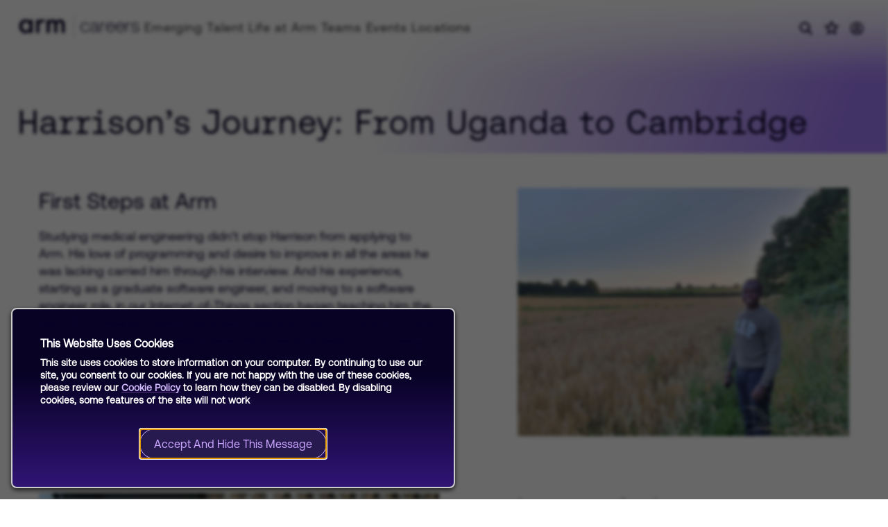

--- FILE ---
content_type: text/html; charset=utf-8
request_url: https://careers.arm.com/Harrison-from-Uganda-to-Cambridge
body_size: 55866
content:

<!DOCTYPE html>
<html lang="en" class="no-js">
<head>
	<meta charset="utf-8"/>
	<meta name="viewport" content="width=device-width, initial-scale=1"/>
    <meta name="description" content="Studying medical engineering didn&#x2019;t stop Harrison from applying to Arm. His love of programming and desire to improve in all the areas he was lacking carried him through his interview."/>
	<meta name="format-detection" content="telephone=no"/>
	<title>Harrison Being His Brilliant Self, From Uganda To Cambridge</title>

    <link rel="stylesheet" type="text/css" href="https://tbcdn.talentbrew.com/company/33099/v2/lib/slick.min.css">
    <link rel="stylesheet" type="text/css" href="https://tbcdn.talentbrew.com/company/33099/v2/lib/accessible-slick-theme.min.css">
    <link rel="stylesheet" href="https://tbcdn.talentbrew.com/company/33099/v2/lib/jquery-fancybox-min.css">
	
    <link rel="stylesheet" href="//tbcdn.talentbrew.com/company/33099/css/60641-Primary-CMS-Theme.css" ></link>
    
    
    
        <link rel="shortcut icon" href="//tbcdn.talentbrew.com/company/33099/v2/img/favicon.ico" type="image/.ico"/>
    
    
    
<meta name="pla" content="true" data-cmid="1" data-ua="UA-173950859-1" data-tm="MMWX9LN" data-s="G-542Q2F1BB6" data-ff-ga4tc="False">
<meta name="meas" content="ga4">
<meta name="ga4sid" content="G-542Q2F1BB6">
<meta name="ff-ga4tc" content="False" />
<meta name="hostName" content="careers.arm.com">
<meta name="career-site-full-domain" content="careers.arm.com">
<meta name="cookie-management" content="InHouse" data-cmid="1" data-stype="AlwaysSuppressed" data-ae="Modal" data-cdnv="//tbcdn.talentbrew.com/" data-ct="&lt;p class=&#39;cookies-alert-msg&#39;>&lt;span class=&#39;cookies-alert-msg-header&#39;>This Website Uses Cookies&lt;/span>
This site uses cookies to store information on your computer. By continuing to use our site, you consent to our cookies. If you are not happy with the use of these cookies, please review our &lt;a href=&#39;https://www.arm.com/company/policies/cookies&#39; title=&#39;Cookie Policy&#39;> Cookie Policy&lt;/a> to learn how they can be disabled. By disabling cookies, some features of the site will not work &lt;/p> " data-abt="Accept and hide this message" data-mpt="Manage Settings" data-xb="False" data-rb="False" data-rbt="Reject" data-ulc="" data-gpc="False" data-ot-config="False">

<script src="//tbcdn.talentbrew.com/js/client/headutil.js" ></script>


<script src="//tbcdn.talentbrew.com/js/client/plumrnizr-a.js" ></script>




    <meta name="career-site-platform-domain-id" content="6352">
    <meta name="career-site-company-domain-id" content="3036">

<script src="//tbcdn.talentbrew.com/js/client/head-analytics.js" ></script>



    <meta name="ff-client-sc" content="True" />
    <meta name="ff-personalization-sc" content="True">
    <meta name="ff-disable-source-fix" content="False">
<script src="//tbcdn.talentbrew.com/js/client/js-featureflag.js" ></script>
<script src="//tbcdn.talentbrew.com/bundles/cookiemanagement.js" ></script>

<meta name="msapplication-config" content="none"> 

		<meta property="og:title" content="Harrison Being His Brilliant Self, From Uganda To Cambridge">
		<meta name="twitter:title" content="Harrison Being His Brilliant Self, From Uganda To Cambridge">
		<meta property="og:description" content="Studying medical engineering didn&#x2019;t stop Harrison from applying to Arm. His love of programming and desire to improve in all the areas he was lacking carried him through his interview.">
		<meta name="twitter:description" content="Studying medical engineering didn&#x2019;t stop Harrison from applying to Arm. His love of programming and desire to improve in all the areas he was lacking carried him through his interview.">
	<meta name="site-page-timestamp" content="1/27/2026 10:36:15 AM">
	<meta name="icinga2-client-host" content="careers.arm.com">
	<meta name="icinga2-machine-name" content="careersites-group23-68dd4b4f74-qcxpl">
	<meta name="get-tracking-site-type" content="NewFull">
	<meta name="get-tracking-orgnaic-tags" content="" data-outmode="true">
	<meta name="get-tracking-organic-tags" content="">
	<meta name="get-tracking-optimized-tracking" content="True">
	<meta name="search-importer-version" content="2">
	<meta name="search-client-type" content="SearchAsService">
	<meta name="search-visitor-id" content="SearchVisitorId">
	<meta name="search-session-id" content="SearchSessionId">
	<meta name="search-analytic-enabled" content="0">
	<meta name="search-analytics-url" content="https://jobs-search-analytics.prod.use1.radancy.net">
	<meta name="site-tenant-id" content="33099">
	<meta name="site-organization-id" content="33099">
	<meta name="site-id" content="60641">
	<meta name="site-theme-id" content="198994">
	<meta name="site-page-id" content="858349">
	<meta name="site-type-id" content="NewFull">
	<meta name="site-page-type" content="Content">
	<meta name="career-site-page-type" content="ContentPage-CMS">
	<meta name="site-admin-env" content="prod">
	<meta name="site-current-language" content="en">
		<meta name="personalization-categories-locations" content="[{&quot;Category&quot;:&quot;8081696&quot;,&quot;Location&quot;:{&quot;Path&quot;:&quot;2635167-6269131-2653940-7290660-2653941&quot;,&quot;FacetType&quot;:4},&quot;CustomFacet&quot;:{&quot;CustomFacetValue&quot;:null,&quot;CustomFacetTerm&quot;:&quot;&quot;}},{&quot;Category&quot;:null,&quot;Location&quot;:{&quot;Path&quot;:&quot;2635167-6269131-2653940-7290660-2653941&quot;,&quot;FacetType&quot;:4},&quot;CustomFacet&quot;:{&quot;CustomFacetValue&quot;:&quot;Graduate&quot;,&quot;CustomFacetTerm&quot;:&quot;custom_fields.ExperienceLevel&quot;}},{&quot;Category&quot;:null,&quot;Location&quot;:{&quot;Path&quot;:&quot;2635167&quot;,&quot;FacetType&quot;:2},&quot;CustomFacet&quot;:{&quot;CustomFacetValue&quot;:&quot;Graduate&quot;,&quot;CustomFacetTerm&quot;:&quot;custom_fields.ExperienceLevel&quot;}},{&quot;Category&quot;:null,&quot;Location&quot;:{&quot;Path&quot;:&quot;2635167&quot;,&quot;FacetType&quot;:2},&quot;CustomFacet&quot;:{&quot;CustomFacetValue&quot;:null,&quot;CustomFacetTerm&quot;:&quot;&quot;}},{&quot;Category&quot;:&quot;8097056&quot;,&quot;Location&quot;:{&quot;Path&quot;:&quot;2635167-6269131-2653940-7290660-2653941&quot;,&quot;FacetType&quot;:4},&quot;CustomFacet&quot;:{&quot;CustomFacetValue&quot;:null,&quot;CustomFacetTerm&quot;:&quot;&quot;}}]">



	<meta name="site-google-analytics" content="UA-173950859-1">
	<meta name="ga-cookie-flag" content="SameSite=None; Secure">
	<meta name="site-enable-linker" content="false">
	<meta name="site-linker-domains" content="">
	<meta name="site-anonymize-ip" content="">
		<meta name="platform-domain-id" content="6352">
			<meta name="dimension3" content="33099">
			<meta name="dimension4" content="33099">
			<meta name="dimension6" content="Software Engineering|Graduate|Software Engineering">
			<meta name="dimension7" content="United Kingdom (Country)|Cambridge~Cambridgeshire">
			<meta name="dimension8" content="Harrison Being His Brilliant Self, From Uganda To Cambridge">
			<meta name="dimension10" content="ContentPage-CMS">
			<meta name="dimension11" content="null;871375;Content">
			<meta name="dimension20" content="33099">
			<meta name="dimension21" content="3036">
			<meta name="dimension22" content="60641">
<script src="//tbcdn.talentbrew.com/js/client/adframe.js" ></script><script src="//tbcdn.talentbrew.com/js/client/headga.js" ></script>




	<meta name="site-gtm-id" content="MMWX9LN">
			<meta name="gtm_tenantid" content="33099" data-gtm-prop="TenantID">
			<meta name="gtm_companysiteid" content="60641" data-gtm-prop="CompanySiteID">
			<meta name="gtm_companydomainid" content="3036" data-gtm-prop="CompanyDomainID">
			<meta name="gtm_orgid" content="33099" data-gtm-prop="OrgID">
			<meta name="gtm_tbcn_division" content="33099" data-gtm-prop="tbcn-division">
			<meta name="gtm_tbcn_jobcategory" content="Software Engineering|Graduate|Software Engineering" data-gtm-prop="tbcn-jobcategory">
			<meta name="gtm_tbcn_location" content="United Kingdom (Country)|Cambridge~Cambridgeshire" data-gtm-prop="tbcn-location">
			<meta name="gtm_pagetype" content="ContentPage-CMS" data-gtm-prop="pagetype">
			<meta name="gtm_tbcn_contenttitle" content="Harrison Being His Brilliant Self, From Uganda To Cambridge" data-gtm-prop="tbcn-contenttitle">
			<meta name="gtm_contentpage" content=";871375;Content" data-gtm-prop="contentpage">
			<meta name="gtm_pillar_type" content="Arm Stories|Content Page" data-gtm-prop="pillar_type">
			<meta name="gtm_pillar_topic" content="Culture|Diversity, Equity and Inclusion|Emerging Talent " data-gtm-prop="pillar_topic">
			<meta name="gtm_pillar_channel" content="Related Content|Stories" data-gtm-prop="pillar_channel">
<script src="//tbcdn.talentbrew.com/js/client/headgtm.js" ></script>

	


	



</head>
<body id="" data-site-geolocation="true" data-location-geoType="ip2ifnohtml5" data-geolocation-url="/search-jobs/GetSearchRequestGeoLocation">
	



<script src="//tbcdn.talentbrew.com/js/client/xvalid.js" ></script>

	<div id="page">
	<a id="skip-nav" class="access-link" href="#content">Skip to main content</a>
    
	    <header>
	        <div>
	            




<div class="nav-blur-overlay"></div>
<nav class="navigation" id="main-header-nav-menu" data-section-guide="Global Navigation" data-section-id="69151" data-layout-item-id="31754">

  <div class="navigation__linear-gradient"></div>

  <div class="navigation__flex max-width-wrapper max-width-wrapper--large fs-between fs-container fs-middle fs-row">

    <ul class="navigation__sections fs-container fs-middle">

      <li class="navigation__section navigation__section--logo">
        <span class="navigation__divider">
          <a class="nav-arm-logo" href="https://www.arm.com" aria-label="ARM corporate site" data-custom-event="true" data-custom-category="Navigation Links" data-custom-label="Arm logo" >
           
            
            <svg svg-inline="" data-alt="arm" class="c-logo-arm" role="presentation" focusable="false" data-name="Layer 1" xmlns="http://www.w3.org/2000/svg" width="74.89" height="20" viewBox="0 0 74.89 22.85"><path data-name="Arm logo White" class="cls-1-remove" d="M45.26.56h5.02v2A6.64 6.64 0 0 1 55.61 0a6.31 6.31 0 0 1 5.58 3.17A7.643 7.643 0 0 1 67.59 0a6.912 6.912 0 0 1 6.15 3.39c.85 1.68 1.24 3.56 1.13 5.44v13.35h-5.02V10.26c.1-1.3-.06-2.61-.46-3.85a2.838 2.838 0 0 0-2.87-1.9c-1.19.02-2.29.61-2.97 1.59-.87 1.23-.97 3.08-.97 4.93v11.15h-5.02V10.26c.1-1.3-.06-2.61-.46-3.85a2.838 2.838 0 0 0-2.87-1.9c-1.19.02-2.29.61-2.97 1.59-.87 1.23-.97 3.08-.97 4.93v11.15h-5.02V.56zm-17.38 0h5.02v1.95c.6-.71 1.31-1.31 2.1-1.8.94-.52 2-.77 3.07-.72 1.39-.03 2.75.32 3.95 1.03l-2.06 4.57c-.76-.51-1.65-.78-2.56-.77-1.17-.1-2.31.34-3.12 1.18-1.38 1.49-1.38 3.54-1.38 4.98v11.2h-5V.56zM5.11 11.45c0 3.75 2.35 6.88 5.99 6.88 3.17 0 6.09-2.31 6.09-6.83s-2.92-6.98-6.09-6.98c-3.64 0-5.99 3.08-5.99 6.93M16.9.56h5.03v21.62H16.9v-2.26a8.285 8.285 0 0 1-6.45 2.93C3.79 22.85 0 17.31 0 11.35 0 4.31 4.81 0 10.49 0c2.5-.05 4.88 1.09 6.4 3.08V.56z" style="fill: #080225;"></path></svg>
            
            
            
            
            
          </a>
        </span>

        <span><a class="nav-careers-logo nav-careers-logo--careers" href="/" aria-label="ARM careers site" data-custom-event="true" data-custom-category="Navigation Links" data-custom-label="Careers">
            
            

            
            <svg width="100%" height="100%" viewBox="0 0 74 13" xmlns="http://www.w3.org/2000/svg">
                <g fill-rule="nonzero" fill="#080225">
                    <path d="M.12 6.488C.12 2.885 2.414.406 5.759.406c2.686 0 4.536 1.494 5.024 3.951H9.548c-.422-1.776-1.82-2.9-3.811-2.9-2.62 0-4.396 2.079-4.396 5.024s1.798 4.98 4.396 4.98c1.96 0 3.389-1.125 3.788-2.878h1.266c-.466 2.405-2.36 3.951-5.054 3.951-3.345 0-5.61-2.405-5.61-6.053l-.007.007zM17.532.398c2.968 0 4.633 1.517 4.633 4.233v5.52c0 .91.347 1.147 1.05 1.147h.444v1.103h-.703c-1.406 0-1.99-.607-1.938-2.013v-.422c-.726 1.473-2.154 2.576-4.559 2.576-2.405 0-4.188-1.288-4.188-3.39 0-2.22 1.635-3.53 4.677-3.53h4.018V4.595c0-1.96-1.266-3.13-3.486-3.13-2.012 0-3.27.962-3.574 2.405h-1.191c.303-2.154 2.101-3.463 4.817-3.463V.398zm-4.048 8.673c0 1.473 1.17 2.435 3.064 2.435 2.805 0 4.418-1.636 4.418-3.908v-.954H16.85c-2.197 0-3.367.866-3.367 2.434v-.007zM26.168.543l.185 2.36c.488-1.31 1.428-2.36 3.626-2.36h.629V1.69h-.866c-2.782 0-3.411 2.294-3.411 4.699v6.008h-1.192V.543h1.029zM32.095 6.385c0-3.508 2.22-5.987 5.469-5.987s5.358 2.057 5.469 5.587l-.023.489h-9.679v.214c.045 2.76 1.71 4.773 4.351 4.773 1.94 0 3.508-1.147 3.974-2.99h1.214c-.518 2.383-2.501 4.07-5.099 4.07-3.367 0-5.683-2.434-5.683-6.149l.007-.007zm5.491-4.936c-2.175 0-3.974 1.613-4.159 4.026h8.325c-.185-2.598-1.85-4.026-4.158-4.026h-.008zM44.52 6.385c0-3.508 2.22-5.987 5.469-5.987 3.248 0 5.357 2.057 5.468 5.587l-.022.489h-9.68v.214c.045 2.76 1.71 4.773 4.352 4.773 1.939 0 3.508-1.147 3.974-2.99h1.213c-.518 2.383-2.5 4.07-5.098 4.07-3.367 0-5.683-2.434-5.683-6.149l.007-.007zm5.49-4.936c-2.175 0-3.973 1.613-4.158 4.026h8.325c-.185-2.598-1.85-4.026-4.159-4.026h-.007zM57.966.543l.185 2.36c.488-1.31 1.428-2.36 3.626-2.36h.629V1.69h-.866c-2.782 0-3.411 2.294-3.411 4.699v6.008h-1.192V.543h1.029zM63.9 8.757h1.214c.096 1.709 1.569 2.76 3.833 2.76 1.94 0 3.412-.888 3.412-2.294 0-1.754-1.613-2.013-3.604-2.294-2.435-.326-4.632-.77-4.632-3.16 0-2.035 1.894-3.367 4.536-3.367 2.642 0 4.47 1.17 4.677 3.485h-1.214c-.207-1.546-1.569-2.456-3.463-2.456-2.013 0-3.345.888-3.345 2.242 0 1.657 1.635 1.872 3.485 2.131 2.546.348 4.751.844 4.751 3.345 0 2.101-2.057 3.389-4.61 3.389-2.967 0-4.958-1.332-5.054-3.789l.015.008z"/>
                </g>
            </svg>
            
            

          </a></span>
      </li>

      <li class="navigation__section">

        <button class="navigation__section__link js-nav-link" aria-expanded="false" data-custom-event="true" data-custom-category="Navigation Links" data-custom-label="Early Careers" >Emerging Talent</button>
        <div class="submenu submenu--ec-desktop">
          <div class="submenu__row fs-container p-2">
            <div class="fs-3">
              <span class="navigation__section__title">Programs</span>
              <ul class="navigation__section__list c-top-navigation-divider">
                <li>
                  <a href="/apprenticeships">Apprentices (UK)</a>
                </li>
                <li>
                  <a href="/internships">Interns</a>
                </li>
                <li>
                  <a href="/graduates">Graduates</a>
                </li>
              </ul>
            </div>
            <div class="fs-3">
              <span class="navigation__section__title">Information</span>
              <ul class="navigation__section__list">
                <li>
                  <a href="/hiring-process">Hiring Process</a>
                </li>
                <li>
                  <a href="/Parents-and-Teachers">Parents and Teachers</a>
                </li>
                <li>
                  <a href="/emerging-talent-faq">FAQ</a>
                </li>
              </ul>

            </div>
            <div class="fs-3"></div>
            <div class="fs-3">
              <div class="submenu__featured fs-container">
                <img src="https://tbcdn.talentbrew.com/company/33099/v2/img/QuestionCoveredFAQ.png"
                  alt="">
                <a class="submenu__featured-title" href="/emerging-talent-faq">FAQ: Your Questions Answered</a>
                <span class="submenu__featured-description">Want to know more about our programs, process or
                  more?</span>

              </div>
            </div>
          </div>
          <div class="submenu__title p-2">
            <a href="/emerging-talent">Explore Emerging Talent</a>
          </div>
          <!--div class="navigation__section__list_arrow p-2">
            <a href="/early-careers">Explore Early Careers</a>
          </div-->
        </div>
      </li>

      <li class="navigation__section">
        <button class="navigation__section__link js-nav-link" aria-expanded="false" tabdata-custom-event="true" data-custom-category="Navigation Links" data-custom-label="Life at Arm">Life at Arm</button>
        <div class="submenu">
          <div class="submenu__row fs-container p-2">
            <div class="fs-3">
              <span class="navigation__section__title">Culture</span>
              <ul class="navigation__section__list">
                <li>
                  <a href="/benefits">Benefits</a>
                </li>
                <li>
                  <a href="/dei">Diversity, Equity, and Inclusion</a>
                </li>
                <li>
                  <a href="/learning-and-development">Learning and Development</a>
                </li>
                <li>
                  <a href="/volunteering">Volunteering</a>
                </li>
                <li>
                  <a href="/stories">Arm Stories</a>
                </li>
              </ul>
            </div>
            <div class="fs-2"></div>
            <div class="fs-7">
              <div class="submenu__featured submenu__featured--2articles fs-container mb-1 fs-center">
                <div class="fs-3 submenu__featured__smallimage">
                  <img class="life-at-arm-nav-image" src="https://tbcdn.talentbrew.com/company/33099/img/thumb/02e70e47-d980-4d0d-8c51-bc4655c911fa.jpeg" alt="Life At Arm">
                </div>
                <div class="fs-9">
                  <a class="submenu__featured-title" href="/life-at-arm">Life at Arm</a>
                  <span class="submenu__featured-description">Learn about Life at Arm and how you can make an impact in our collaborative environment</span>
                </div>
              </div>
              <div class="submenu__featured submenu__featured--2articles fs-container fs-center">
                <div class="fs-3 submenu__featured__smallimage">
                  <img src="https://tbcdn.talentbrew.com/company/33099/v2/img/hiring-process-nav-1.png"
                    alt="Hiring Process">
                </div>
                <div class="fs-9">
                  <a class="submenu__featured-title" href="/hiring-process">Hiring Process</a>
                  <span class="submenu__featured-description">Explore our hiring process designed to discover and
                    unleash
                    your true potential. </span>
                </div>
              </div>
            </div>
          </div>
          <div class="submenu__title p-2">
            <a href="/life-at-arm">Explore Life At Arm</a>
          </div>
          <!--div class="navigation__section__list_arrow p-2">
            <a href="/life-at-arm">Explore Life At Arm</a>
          </div-->
      </li>

      <li class="navigation__section">
        <a href="/teams" class="navigation__section__link js-nav-link" data-custom-event="true" data-custom-category="Navigation Links" data-custom-label="Teams">Teams</a>
      </li>

      <li class="navigation__section">
        <a href="/events" class="navigation__section__link js-nav-link" data-custom-event="true" data-custom-category="Navigation Links" data-custom-label="Events">Events</a>
      </li>

      <li class="navigation__section">
        <a href="/locations" class="navigation__section__link js-nav-link" data-custom-event="true" data-custom-category="Navigation Links" data-custom-label="Locations">Locations</a>
      </li>

    </ul>

    <ul class="navigation__tabs fs-middle fs-container fs-row">

      <li class="navigation__tab navigation__tab--search navigation__divider">
        <button class="navigation__tab-icon navigation__form-trigger" aria-expanded="false" aria-label="Search Form" data-custom-event="true" data-custom-category="Navigation Links" data-custom-label="Search icon">
            
          
          
          <svg class="navigation__tab-icon--initial" width="21" height="20" viewBox="0 0 20 20" xmlns="http://www.w3.org/2000/svg">
            <path d="M15.045 8.263c0 1.66-.539 3.193-1.447 4.437l4.58 4.581a1.159 1.159 0 0 1-1.64 1.638l-4.578-4.581a7.48 7.48 0 0 1-4.437 1.446 7.52 7.52 0 1 1 0-15.042 7.52 7.52 0 0 1 7.522 7.521zM7.523 13.47a5.21 5.21 0 0 0 5.208-5.207 5.206 5.206 0 0 0-7.201-4.81A5.208 5.208 0 0 0 7.523 13.47z" fill="#080225"/>
          </svg>
          
          
          <svg svg-inline="" width="20px" height="23px" class="icon-close" role="presentation" focusable="false"
            xmlns="http://www.w3.org/2000/svg" viewBox="0 0 320 512">
            <path
              d="M207.6 256l107.72-107.72c6.23-6.23 6.23-16.34 0-22.58l-25.03-25.03c-6.23-6.23-16.34-6.23-22.58 0L160 208.4 52.28 100.68c-6.23-6.23-16.34-6.23-22.58 0L4.68 125.7c-6.23 6.23-6.23 16.34 0 22.58L112.4 256 4.68 363.72c-6.23 6.23-6.23 16.34 0 22.58l25.03 25.03c6.23 6.23 16.34 6.23 22.58 0L160 303.6l107.72 107.72c6.23 6.23 16.34 6.23 22.58 0l25.03-25.03c6.23-6.23 6.23-16.34 0-22.58L207.6 256z"
              fill="#080225"></path>
          </svg>
        </button>
        <div class="submenu submenu--search">
          <div class="submenu__panel">
            <div class="navigation-search p-1 p-l-2">
              <p class="navigation-search__title text--arm-black mb-1">Search for jobs</p>
              


<form id="advanced-search-form-2ebfa36d8a" class="advanced-search-form" data-handle="expandable-toggle" data-expandable="false" action="/search-jobs" data-reset-dropdowns-url="/search-jobs/ResetAdvancedSearchDropdowns" data-reset-url="/search-jobs/ResetButtonAdvancedSearch" data-module-name="Global Advance Search Form" data-limited-facets="False" data-selector-name="advancedsearch" data-ambient-search="true">
        <div class="advanced-search-form-fields">
                <p>
                    <label for="advanced-search-keyword-2ebfa36d8a">Find jobs for</label>
                    <input type="search" id="advanced-search-keyword-2ebfa36d8a" class="advanced-search-keyword" placeholder="e.g. job title, category or skill" autocomplete="off" name="k" value="" maxlength="150" />
                </p>


                    <p>
                        <label for="advanced-search-country-location-2ebfa36d8a">Location</label>
                        <select class="advanced-search-country search-location" id="advanced-search-country-location-2ebfa36d8a" name="Country"><option selected="selected" value="">Select Location</option>
<option value="6251999">Canada</option>
<option value="1814991">China</option>
<option value="3017382">France</option>
<option value="2921044">Germany</option>
<option value="719819">Hungary</option>
<option value="1269750">India</option>
<option value="294640">Israel</option>
<option value="1861060">Japan</option>
<option value="1733045">Malaysia</option>
<option value="3144096">Norway</option>
<option value="2661886">Sweden</option>
<option value="1668284">Taiwan</option>
<option value="2635167">United Kingdom</option>
<option value="6252001">United States</option>
</select>
                    </p>



            <input id="advanced-search-org-ids-2ebfa36d8a" name="orgIds" type="hidden" value="33099" />
            <button class="btn btn--primary" type="submit" id="advanced-search-submit-2ebfa36d8a">Search</button>
        </div>
</form>  



            </div>
          </div>
        </div>
      </li>

      <li class="navigation__tab navigation__divider">
        
        
        

    <section class="recently-viewed-job-list" data-recently-viewed-jobs="false" data-company-site-id="60641" data-ajax-url="//careers.arm.com/module/postmodule" data-module-name="Global Navigation - Saved Job Link" data-module-type="RecentlyViewedJobList" data-selector-name="recentlyviewedjoblist" data-content-type="UserSelected">
        
        
        <a href="/saved-jobs" class="navigation__tab-icon" aria-label="Save Jobs button">
                    <svg class="navigation__tab-icon--initial navigation__tab-icon--filled" width="24" height="23" viewBox="0 0 21 20" xmlns="http://www.w3.org/2000/svg">
                      <path d="m10.25 2.684 2.1 5.23 5.551.508-4.202 3.834 1.234 5.612-4.683-2.973-4.683 2.973 1.234-5.612-4.202-3.834 5.551-.508 2.1-5.23z" fill="none" stroke="#080225" stroke-width="2" stroke-linejoin="round" stroke-linecap="round" vector-effect="non-scaling-stroke"/>
                    </svg>
        </a>
    </section>


      </li>

      <li class="navigation__tab navigation__tab--account">
        <button class="navigation__tab-icon"><span class="sr-only">Account</span>
        
          
          
          
            <svg class="navigation__tab-icon--initial" width="20" height="20" viewBox="0 0 20 20" xmlns="http://www.w3.org/2000/svg" overflow="visible">
                <path d="M10.216 4.326a3.585 3.585 0 0 0 0 7.167 3.585 3.585 0 0 0 0-7.167zm0 5.375a1.792 1.792 0 1 1 .001-3.584 1.792 1.792 0 0 1 0 3.584zm0-8.96A9.257 9.257 0 0 0 .958 10a9.257 9.257 0 0 0 9.258 9.258A9.257 9.257 0 0 0 19.474 10 9.257 9.257 0 0 0 10.216.742zm0 16.725A7.424 7.424 0 0 1 5.36 15.66a3.216 3.216 0 0 1 2.598-1.474 7.597 7.597 0 0 0 2.258.358c.743 0 1.482-.115 2.259-.358a3.226 3.226 0 0 1 2.598 1.474 7.424 7.424 0 0 1-4.857 1.807zm6.074-3.14c-.91-1.171-2.318-1.937-3.923-1.937-.381 0-.971.359-2.15.359-1.177 0-1.77-.359-2.151-.359-1.601 0-3.009.766-3.923 1.938A7.413 7.413 0 0 1 2.75 10c0-4.118 3.349-7.466 7.466-7.466 4.118 0 7.467 3.348 7.467 7.466a7.413 7.413 0 0 1-1.393 4.327z" fill="#080225"/>
            </svg>
          
          <svg svg-inline="" width="20px" height="23px" class="icon-close" role="presentation" focusable="false"
            xmlns="http://www.w3.org/2000/svg" viewBox="0 0 320 512">
            <path
              d="M207.6 256l107.72-107.72c6.23-6.23 6.23-16.34 0-22.58l-25.03-25.03c-6.23-6.23-16.34-6.23-22.58 0L160 208.4 52.28 100.68c-6.23-6.23-16.34-6.23-22.58 0L4.68 125.7c-6.23 6.23-6.23 16.34 0 22.58L112.4 256 4.68 363.72c-6.23 6.23-6.23 16.34 0 22.58l25.03 25.03c6.23 6.23 16.34 6.23 22.58 0L160 303.6l107.72 107.72c6.23 6.23 16.34 6.23 22.58 0l25.03-25.03c6.23-6.23 6.23-16.34 0-22.58L207.6 256z"
              fill="#080225"></path>
          </svg>
        </button>
        
        <div class="submenu submenu--account">
          <div class="submenu__panel p-2">
            <div class="text-center mb-2">
              <span class="submenu--account__title">MY JOB APPLICATIONS</span>
              <p>Already applied?<br>Log in to view your existing applications.</p>
            </div>
            <div class="">
              <span class="submenu--account__subtitle">Emerging Talent</span>
              <p>For Apprentice, Intern or Graduate roles log in here:</p>
              <a href="https://earlycareers-arm.icims.com/jobs/login?loginOnly=1&redirect=dashboard" class="btn submenu--account__btn" data-custom-event="true" data-custom-category="ATS Login" data-custom-label="ATS Sign-in button">Emerging Talent Login</a>
              
              <span class="submenu--account__subtitle">Experienced Professionals</span>
              <p>For all other roles log in here:</p>
              <a href="https://experienced-arm.icims.com/jobs/login?loginOnly=1&redirect=dashboard" class="btn submenu--account__btn mb-0" data-custom-event="true" data-custom-category="Navigation Links" data-custom-label="ATS log-in">Experienced Professionals Login</a>
            </div>
          </div>
        </div>
      </li>

      <li class="navigation__tab navigation__tab--hide-desktop">

        <button class="navigation__tab-icon navigation__burger-icon mobile-only"><span class="sr-only" aria-expanded="false">Toggle submenu</span>
          
          <svg class="navigation__tab-icon--initial" xmlns="http://www.w3.org/2000/svg" width="20" height="23" viewBox="0 0 13 12">
            <g fill="#080225" fill-rule="evenodd" stroke-width="1.5">
              <rect width="13" height="2" rx="1" />
              <rect y="5" width="13" height="2" rx="1" />
              <rect y="10" width="13" height="2" rx="1" />
            </g>
          </svg>
          
          <svg svg-inline="" width="20px" height="23px" class="icon-close" role="presentation" focusable="false"
            xmlns="http://www.w3.org/2000/svg" viewBox="0 0 320 512">
            <path
              d="M207.6 256l107.72-107.72c6.23-6.23 6.23-16.34 0-22.58l-25.03-25.03c-6.23-6.23-16.34-6.23-22.58 0L160 208.4 52.28 100.68c-6.23-6.23-16.34-6.23-22.58 0L4.68 125.7c-6.23 6.23-6.23 16.34 0 22.58L112.4 256 4.68 363.72c-6.23 6.23-6.23 16.34 0 22.58l25.03 25.03c6.23 6.23 16.34 6.23 22.58 0L160 303.6l107.72 107.72c6.23 6.23 16.34 6.23 22.58 0l25.03-25.03c6.23-6.23 6.23-16.34 0-22.58L207.6 256z"
              fill="#080225"></path>
          </svg>
          
        </button>

        <div class="submenu">
          <div class="submenu__panel">

            <div class="mobile-menu pt-1">

              <ul class="root-menu">

                <li>
                  <a class="mobile-menu__category" href="#earlycareers" data-custom-event="true" data-custom-category="Navigation Links" data-custom-label="Early Careers">Emerging Talent
                    <span class="arrow right"></span>
                  </a>

                  <ul>
                    <li>
                      <a class="mobile-menu__backlink" data-action="back">
                      <span class="arrow left"></span>  
                      Emerging Talent</a>
                    </li>

                    <li>
                      <a class="mobile-menu__category__topic">Programs
                        <span class="arrow right"></span>
                      </a>

                      <ul>
                        <li>
                          <a class="mobile-menu__backlink uppercase" data-action="back">
                            <span class="arrow left"></span>  
                            Programs</a>
                        </li>
                        <li>
                            <a href="/apprenticeships">Apprentices (UK)</a>
                        </li>
                        <li>
                            <a href="/internships">Interns</a>
                        </li>
                        <li>
                            <a href="/graduates">Graduates</a>
                        </li>
                      </ul>
                    </li>

                    <li>
                      <a class="mobile-menu__category__topic">Information
                        <span class="arrow right"></span>
                      </a>

                      <ul>
                        <li>
                          <a class="mobile-menu__backlink uppercase" data-action="back">
                            <span class="arrow left"></span>  
                            Information</a>
                        </li>
                        <li>
                            <a href="/hiring-process">Hiring Process</a>
                        </li>
                        <li>
                          <a href="/Parents-and-Teachers">Parents and Teachers</a>
                        </li>
                        <li>
                          <a href="/Early-Careers-FAQ">FAQ</a>
                        </li>
                      </ul>
                    </li>

                    <li>
                      <a href="/emerging-talent" class="mobile-menu__category-root-link" href="/">Explore Emerging Talent</a>
                    </li>

                    <li>
                      <div class="mobile-menu__promo p-1">
                        <div class="mobile-menu__promo__child">
                        
                        <svg xmlns="http://www.w3.org/2000/svg" viewBox="0 0 320 512"><!--! Font Awesome Pro 6.5.1 by @fontawesome - https://fontawesome.com License - https://fontawesome.com/license (Commercial License) Copyright 2023 Fonticons, Inc. --><path fill="#fff" d="M64 160c0-44.2 35.8-80 80-80h32c44.2 0 80 35.8 80 80v4.6c0 24.1-12 46.6-32.1 59.9l-52.3 34.9C149.4 274.2 136 299.2 136 326v2c0 13.3 10.7 24 24 24s24-10.7 24-24v-2c0-10.7 5.3-20.7 14.2-26.6l52.3-34.9c33.4-22.3 53.4-59.7 53.4-99.8V160c0-70.7-57.3-128-128-128H144C73.3 32 16 89.3 16 160c0 13.3 10.7 24 24 24s24-10.7 24-24zm96 320a32 32 0 1 0 0-64 32 32 0 1 0 0 64z"/></svg>

                        <a href="/Early-Careers-FAQ">FAQ: Your Questions Answered</a>
                        
                        </div>
                      </div>
                    </li>

                  </ul>
                </li>

                <li>
                  <a class="mobile-menu__category" href="#lifeatarm" data-custom-event="true" data-custom-category="Navigation Links" data-custom-label="Life at Arm">Life at Arm
                    <span class="arrow right"></span>
                  </a>

                  <ul>
                    <li>
                      <a href="/" class="mobile-menu__backlink" data-action="back">
                        <span class="arrow left"></span>  
                        Life at Arm</a>
                    </li>

                    <li>
                      <a class="mobile-menu__category__topic">Culture
                        <span class="arrow right"></span>
                      </a>

                      <ul>
                        <li>
                          <a href="/" class="mobile-menu__backlink uppercase" data-action="back">
                            <span class="arrow left"></span>  
                            Culture</a>
                        </li>
                        <li>
                          <a href="/benefits">Benefits</a>
                        </li>
                        <li>
                            <a href="/dei">Diversity, Equity, and Inclusion</a>
                        </li>
                        <li>
                            <a href="/learning-and-development">Learning and Development</a>
                        </li>
                        <li>
                            <a href="/volunteering">Volunteering</a>
                        </li>
                        <li>
                            <a href="/stories">Arm Stories</a>
                        </li>
                      </ul>
                    </li>

                    <li>
                      <a class="mobile-menu__category-root-link" href="/life-at-arm">Explore Life at Arm</a>
                    </li>

                    <li>
                      <div class="mobile-menu__promo p-1">
                        <div class="mobile-menu__promo__child mb-2">
                            <svg xmlns="http://www.w3.org/2000/svg" viewBox="0 0 640 512"><!--! Font Awesome Pro 6.5.1 by @fontawesome - https://fontawesome.com License - https://fontawesome.com/license (Commercial License) Copyright 2023 Fonticons, Inc. --><path fill="#fff" d="M128 128a48 48 0 1 0 0-96 48 48 0 1 0 0 96zm-16 32C50.1 160 0 210.1 0 272c0 44.7 26.2 83.2 64 101.2V416c0 17.7 14.3 32 32 32h64c17.7 0 32-14.3 32-32V384c0-13.3-10.7-24-24-24s-24 10.7-24 24v16H112l0-16V336l0-128h32c12.6 0 24.3 3.6 34.2 9.9c7.9-14.2 18.1-26.9 30.2-37.6C190.2 167.5 168 160 144 160H112zM64 229.7v84.7C54 303.1 48 288.2 48 272s6-31.1 16-42.3zM496 208h32V336v48 16H496V384c0-13.3-10.7-24-24-24s-24 10.7-24 24v32c0 17.7 14.3 32 32 32h64c17.7 0 32-14.3 32-32V373.2c37.8-18 64-56.5 64-101.2c0-61.9-50.1-112-112-112H496c-24 0-46.2 7.5-64.4 20.3c12 10.7 22.3 23.4 30.2 37.6c9.9-6.3 21.6-9.9 34.2-9.9zm96 64c0 16.2-6 31.1-16 42.3V229.7c10 11.3 16 26.1 16 42.3zM560 80a48 48 0 1 0 -96 0 48 48 0 1 0 96 0zM320 144a56 56 0 1 0 0-112 56 56 0 1 0 0 112zm-16 32c-61.9 0-112 50.1-112 112c0 44.7 26.2 83.2 64 101.2V448c0 17.7 14.3 32 32 32h64c17.7 0 32-14.3 32-32V389.2c37.8-18 64-56.5 64-101.2c0-61.9-50.1-112-112-112H304zm0 224V352 224h32l0 128v48 32H304V400zm-48-69.7c-10-11.3-16-26.1-16-42.3s6-31.1 16-42.3v84.7zm128 0V245.7c10 11.3 16 26.1 16 42.3s-6 31.1-16 42.3z"/></svg>

                          <a href="/life-at-arm">Life at Arm</a>
                        </div>
                        <div class="mobile-menu__promo__child">
                            <svg xmlns="http://www.w3.org/2000/svg" viewBox="0 0 640 512"><!--! Font Awesome Pro 6.5.1 by @fontawesome - https://fontawesome.com License - https://fontawesome.com/license (Commercial License) Copyright 2023 Fonticons, Inc. --><path fill="#fff" d="M160 96A32 32 0 1 0 96 96a32 32 0 1 0 64 0zm48 0c0 35.8-23.5 66.1-56 76.3V232H328V172.3c-32.5-10.2-56-40.5-56-76.3c0-44.2 35.8-80 80-80s80 35.8 80 80c0 35.8-23.5 66.1-56 76.3V232H554.6l-58.9-54.4c-9.7-9-10.3-24.2-1.4-33.9s24.2-10.3 33.9-1.4l103.9 95.9c.1 .1 .3 .3 .4 .4c.3 .3 .6 .6 .9 .9c4 4.3 6.5 10.1 6.5 16.4s-2.5 12.1-6.5 16.4c-.3 .3-.6 .6-.9 .9c-.1 .1-.3 .3-.4 .4L528.3 369.6c-9.7 9-24.9 8.4-33.9-1.4s-8.4-24.9 1.4-33.9L554.6 280H248v59.7c32.5 10.2 56 40.5 56 76.3c0 44.2-35.8 80-80 80s-80-35.8-80-80c0-35.8 23.5-66.1 56-76.3V280H24c-13.3 0-24-10.7-24-24s10.7-24 24-24h80V172.3C71.5 162.1 48 131.8 48 96c0-44.2 35.8-80 80-80s80 35.8 80 80zM192 416a32 32 0 1 0 64 0 32 32 0 1 0 -64 0zM352 128a32 32 0 1 0 0-64 32 32 0 1 0 0 64z"/></svg>

                          <a href="/hiring-process">Hiring Process</a>
                        </div>
                      </div>
                    </li>

                  </ul>
                </li>

                <li>
                  <a href="/teams" data-custom-event="true" data-custom-category="Navigation Links" data-custom-label="Teams">Teams</a>
                </li>

                <li>
                  <a href="/events" data-custom-event="true" data-custom-category="Navigation Links" data-custom-label="Events">Events</a>
                </li>

                <li>
                  <a href="/locations" data-custom-event="true" data-custom-category="Navigation Links" data-custom-label="Locations">Locations</a>
                </li>

              </ul>
            </div>

          </div>
        </div>
      </li>

    </ul>
  </div>

</nav>


           
	        </div>
	    </header>
	<main id="content">
	       <div id="hero-" class="hero-banner text-left-top">
            <div class="hero-banner__image-wrapper">
            </div>
            <div class="hero-banner__text-wrapper">
                <div class="hero-banner__text-inner-wrapper">
                </div>
            </div>
	    </div>
			            
		





<div class="section-21  section-21e" data-section-id="159614" data-layout-item-id="56083">
<div class="section-21--container">
    <div class="row">
        <div class="col">
           <div class="section-21--heading">
            
    <div id="">
       <h1 class="">Harrison&rsquo;s Journey: From Uganda to Cambridge</h1>
    </div>


        </div>
        </div>
    </div>
      </div>
</div>




<section class=" section3 section3g reverse-mobile" data-section-guide="Harrison Being His Brilliant Self - From Uganda To Cambridge-Copy Left Media Right - (Section 3d)" data-section-id="81462" data-layout-item-id="31544">
    <div class="fs-container fs-between fs-top container-medium prod-check-inView animate-group animate-merging-to-centre">
        <div class="fs-12 fs-m-6">
            
     <div class="wysiwyg-block section3-content ">
       <h2>First Steps at Arm</h2>
<p>Studying medical engineering didn&rsquo;t stop Harrison from applying to Arm. His love of programming and desire to improve in all the areas he was lacking carried him through his interview. And his experience, starting as a graduate software engineer, and moving to a software engineer role, in our Internet-of-Things section began teaching him the rest: <em>&ldquo;It's a flexible position because it was important to me and my line manager I get a good taste of everything we&rsquo;re working on. I&rsquo;m using C++, I&rsquo;m using Python&hellip; it all depends on the task. If you think we just sell silicon, you&rsquo;re mistaken. We write the code that enables virtually anything to be produced on silicon.&rdquo;</em></p>
<p></p>
    </div>


        </div>

        <div class="fs-12 fs-m-5">
                    <section class="media-module">
					<img alt="Smiling man standing in a wheat field." src="//tbcdn.talentbrew.com/company/33099/cms/harrison_graduate_3.jpg" loading="lazy" />
        </section>


        </div> 
    </div>
</section>




<section class=" section3 section3c " data-section-guide="Harrison Being His Brilliant Self - From Uganda To Cambridge-Media Left and Copy Right  - (Section 3c)" data-section-id="81463" data-layout-item-id="31544">
    <div class="fs-container fs-between fs-top container-medium prod-check-inView animate-group animate-merging-to-centre">
        <div class="fs-12 fs-m-6">
                    <section class="media-module">
					<img alt="Smiling man in a patterned shirt indoors." src="//tbcdn.talentbrew.com/company/33099/cms/harrison_graduate_image2.jpg" loading="lazy" />
        </section>


        </div>

        <div class="fs-12 fs-m-5">
            
     <div class="wysiwyg-block section3-content ">
       <h2>Impact at Scale&nbsp;</h2>
<p>Freedom to explore different technologies that influence a wide variety of industries is important to Harrison. It keeps him engaged in the role: <em>&ldquo;At a start-up, you're going to be limited to a particular technology. At Arm, I can name teams focused on raising the capabilities of Android devices, automotive products, medical equipment &ndash; and that&rsquo;s just off the top of my head. Given my background as a medical engineer, it&rsquo;s a source of pride that our innovations will improve hospitals, support doctors and generally enhance the state of healthcare globally.&rdquo;</em></p>
<p></p>
    </div>


        </div> 
    </div>
</section>




<section class="section1 section1" data-section-guide="Harrison Being His Brilliant Self - From Uganda To Cambridge-Copy - (Section 1a)" data-section-id="81464" data-layout-item-id="31463">
    <div class="container-medium fs-container fs-start"> 
         
    <div class="fs-12 section1-content">
       <div style="text-align: center;">
<h3 class=""><em>&ldquo;There&rsquo;s a real sense of collective effort. There isn't a hierarchy.&rdquo;</em></h3>
</div>
    </div> 
 

    </div> 
</section>







<section class=" section3 section3e bg--AA-arm-blue text--white" data-section-guide="Harrison-section" data-section-id="81471" data-layout-item-id="31544">
    <div class="fs-container fs-between fs-top container-medium prod-check-inView animate-group animate-merging-to-centre">
        <div class="fs-12 fs-m-6">
            
     <div class="wysiwyg-block section3-content ">
       <h2>A Culture of Innovation</h2>
<section id="cms-created-page-content">
<p>Revolutionary ideas in a lot of industries often begin at Arm. Harrison believes it&rsquo;s our innovation culture which makes this possible: <em>&ldquo;There&rsquo;s a real sense of collective effort. There isn't this hierarchy. You always have access to senior people and are treated as if you&rsquo;re on the same level. Some of these people are the smartest in the world, but they&rsquo;re so friendly and approachable. And because I'm Ugandan originally, it was important I found an understanding employer who would sponsor me for a work visa. Arm didn&rsquo;t discriminate in the slightest.&rdquo;</em><b></b></p>
</section>
<div id="cms-created-page-modules"></div>
<p></p>
    </div>


        </div>

        <div class="fs-12 fs-m-5">
                    <section class="media-module">
					<img alt="Man walking with a white dog at sunset." src="//tbcdn.talentbrew.com/company/33099/cms/harrison_graduate_image_2.jpg" loading="lazy" />
        </section>


        </div> 
    </div>
</section>




<section class="max-width-wrapper py-1 py-l-2" data-section-guide="People related content" data-section-id="69007" data-layout-item-id="30430">
    
     <div class="wysiwyg-block ">
       <h2 style="text-align: left;">Find Out More About Life at Arm</h2>
    </div>



<div class="js-hub hub__wrapper content-feed people-related-content" 
id="data-content-feed-3499673de4" 
data-keepmappings="1" 
data-narrowmappings="0" 
data-load-more-max="4" 
data-load-more-default="4" 
data-load-more-amount="0" 
data-load-more-current="4" 
data-no-results-text="No results found, please try picking another combination of filters." 
data-results-found-text="Results found." 
data-no-prefiltered-results-text="No results found, please come back later." 
data-feed-tracking-id="Content Feed">

  <ul class="hub-prefilter" hidden>




    
        <li class="js-hub-prefilter" data-query="[data-content-feed-3499673de4-pillar-3='1698']"></li>

  </ul>


  <ul class="js-hub-content hub-content__list" 
  data-sort="1" 
  data-sort-direction="0" 
  data-sort-criteria="data-hub-title" 
  data-system-css-columns="4">

      <li class="js-hub-item hub-content__item showing-by-filter showing-by-load" 
      data-hub-read-time="" 
      data-hub-origin="False" 
      data-hub-title="Arm Stories" 
      data-hub-meta-title="Arm Stories"  
      data-hub-meta="Learn more from our employees as they share their stories from around the world and across all career paths on everything Arm." 
      data-hub-url="careers.arm.com/stories" 
      data-hub-isfallbackpage="False" 
	  data-hub-order="0" 
      data-hub-link="/stories" data-hub-image="https://tbcdn.talentbrew.com" data-hub-created-by="TMP created" 
      data-hub-date-updated="12/18/2025 14:17:11" 
      data-hub-date-created="07/11/2024 12:47:16"
      data-hub-date-override="04/08/2024 00:00:00">

        <a href="/stories" class="js-hub-item-link js-tb-click-tracking hub-item__link" data-custom-category="data-content-feed-3499673de4" data-custom-label="Arm Stories" >

          <div class="hub-item__image-wrapper">


          <img class="js-hub-lazy hub-item__image" data-src="https://tbcdn.talentbrew.com" src="https://tbcdn.talentbrew.com/company/3461/shared/img/transparent_1x1.png" width="650" height="582" alt="">

        </div>

        <div class="hub-item__text">

          <span class="hub-item__title">Arm Stories</span>


            

          </div>

        </a>

        <ul class="js-hub-mappings" hidden>


          

        </ul>

      </li>
      <li class="js-hub-item hub-content__item showing-by-filter showing-by-load" 
      data-hub-read-time="" 
      data-hub-origin="False" 
      data-hub-title="Emerging Talent " 
      data-hub-meta-title="Emerging Talent"  
      data-hub-meta="We&#x27;re inspiring the next generation of future builders. Ready to change the world of tech? Your future starts now. And it starts here, at Arm." 
      data-hub-url="careers.arm.com/emerging-talent" 
      data-hub-isfallbackpage="False" 
	  data-hub-order="0" 
      data-hub-link="/emerging-talent" data-hub-image="https://tbcdn.talentbrew.com" data-hub-created-by="TMP created" 
      data-hub-date-updated="12/18/2025 14:14:19" 
      data-hub-date-created="07/11/2024 12:47:20"
      data-hub-date-override="04/08/2024 00:00:00">

        <a href="/emerging-talent" class="js-hub-item-link js-tb-click-tracking hub-item__link" data-custom-category="data-content-feed-3499673de4" data-custom-label="Emerging Talent " >

          <div class="hub-item__image-wrapper">


          <img class="js-hub-lazy hub-item__image" data-src="https://tbcdn.talentbrew.com" src="https://tbcdn.talentbrew.com/company/3461/shared/img/transparent_1x1.png" width="650" height="582" alt="">

        </div>

        <div class="hub-item__text">

          <span class="hub-item__title">Emerging Talent </span>


            

          </div>

        </a>

        <ul class="js-hub-mappings" hidden>

            <li data-content-feed-3499673de4-category="Graduate" data-content-feed-3499673de4-category-term="8097056" data-content-feed-3499673de4-location="ALL"   data-content-feed-3499673de4-facet="all" data-content-feed-3499673de4-facet-term="ALL"  data-content-feed-3499673de4-facet-term-display="all" data-content-feed-3499673de4-facet-all=""></li>
            <li data-content-feed-3499673de4-category="Apprentice" data-content-feed-3499673de4-category-term="8158784" data-content-feed-3499673de4-location="ALL"   data-content-feed-3499673de4-facet="all" data-content-feed-3499673de4-facet-term="ALL"  data-content-feed-3499673de4-facet-term-display="all" data-content-feed-3499673de4-facet-all=""></li>
            <li data-content-feed-3499673de4-category="Part-time Undergraduate" data-content-feed-3499673de4-category-term="8109424" data-content-feed-3499673de4-location="ALL"   data-content-feed-3499673de4-facet="all" data-content-feed-3499673de4-facet-term="ALL"  data-content-feed-3499673de4-facet-term-display="all" data-content-feed-3499673de4-facet-all=""></li>
            <li data-content-feed-3499673de4-category="Part-Time Undergrad" data-content-feed-3499673de4-category-term="8123792" data-content-feed-3499673de4-location="ALL"   data-content-feed-3499673de4-facet="all" data-content-feed-3499673de4-facet-term="ALL"  data-content-feed-3499673de4-facet-term-display="all" data-content-feed-3499673de4-facet-all=""></li>

          

        </ul>

      </li>
      <li class="js-hub-item hub-content__item showing-by-filter showing-by-load" 
      data-hub-read-time="" 
      data-hub-origin="False" 
      data-hub-title="Events at Arm" 
      data-hub-meta-title="Explore Upcoming Career Events at Arm"  
      data-hub-meta="Explore upcoming Arm career events to connect with our teams, learn about roles, and discover opportunities to shape the future of tech.&#xD;&#xA;&#xD;&#xA;&#xD;&#xA;&#xD;&#xA;&#xD;&#xA;&#xD;&#xA;&#xD;&#xA;&#xD;&#xA;&#xD;&#xA;&#xD;&#xA;" 
      data-hub-url="careers.arm.com/events" 
      data-hub-isfallbackpage="False" 
	  data-hub-order="0" 
      data-hub-link="/events" data-hub-image="https://tbcdn.talentbrew.com" data-hub-created-by="TMP created" 
      data-hub-date-updated="12/18/2025 14:17:14" 
      data-hub-date-created="07/11/2024 12:47:28"
      data-hub-date-override="04/09/2024 00:00:00">

        <a href="/events" class="js-hub-item-link js-tb-click-tracking hub-item__link" data-custom-category="data-content-feed-3499673de4" data-custom-label="Events at Arm" >

          <div class="hub-item__image-wrapper">


          <img class="js-hub-lazy hub-item__image" data-src="https://tbcdn.talentbrew.com" src="https://tbcdn.talentbrew.com/company/3461/shared/img/transparent_1x1.png" width="650" height="582" alt="">

        </div>

        <div class="hub-item__text">

          <span class="hub-item__title">Events at Arm</span>


            

          </div>

        </a>

        <ul class="js-hub-mappings" hidden>


          

        </ul>

      </li>
      <li class="js-hub-item hub-content__item showing-by-filter showing-by-load" 
      data-hub-read-time="" 
      data-hub-origin="False" 
      data-hub-title="Benefits at Arm" 
      data-hub-meta-title="Benefits at Arm"  
      data-hub-meta="Benefits at Arm" 
      data-hub-url="careers.arm.com/benefits" 
      data-hub-isfallbackpage="False" 
	  data-hub-order="0" 
      data-hub-link="/benefits" data-hub-image="https://tbcdn.talentbrew.com" data-hub-created-by="TMP created" 
      data-hub-date-updated="12/18/2025 14:14:31" 
      data-hub-date-created="07/11/2024 12:47:34"
      data-hub-date-override="04/12/2024 00:00:00">

        <a href="/benefits" class="js-hub-item-link js-tb-click-tracking hub-item__link" data-custom-category="data-content-feed-3499673de4" data-custom-label="Benefits at Arm" >

          <div class="hub-item__image-wrapper">


          <img class="js-hub-lazy hub-item__image" data-src="https://tbcdn.talentbrew.com" src="https://tbcdn.talentbrew.com/company/3461/shared/img/transparent_1x1.png" width="650" height="582" alt="">

        </div>

        <div class="hub-item__text">

          <span class="hub-item__title">Benefits at Arm</span>


            

          </div>

        </a>

        <ul class="js-hub-mappings" hidden>


          

        </ul>

      </li>
      <li class="js-hub-item hub-content__item showing-by-filter showing-by-load" 
      data-hub-read-time="" 
      data-hub-origin="False" 
      data-hub-title="Life at Arm" 
      data-hub-meta-title="Life at Arm"  
      data-hub-meta="When you join Arm, you join a high trust, supportive and flexible working environment with an organic culture of imagination, ingenuity and fun." 
      data-hub-url="careers.arm.com/life-at-arm" 
      data-hub-isfallbackpage="False" 
	  data-hub-order="0" 
      data-hub-link="/life-at-arm" data-hub-image="https://tbcdn.talentbrew.com" data-hub-created-by="TMP created" 
      data-hub-date-updated="12/18/2025 14:14:34" 
      data-hub-date-created="07/11/2024 12:48:24"
      data-hub-date-override="04/18/2024 00:00:00">

        <a href="/life-at-arm" class="js-hub-item-link js-tb-click-tracking hub-item__link" data-custom-category="data-content-feed-3499673de4" data-custom-label="Life at Arm" >

          <div class="hub-item__image-wrapper">


          <img class="js-hub-lazy hub-item__image" data-src="https://tbcdn.talentbrew.com" src="https://tbcdn.talentbrew.com/company/3461/shared/img/transparent_1x1.png" width="650" height="582" alt="">

        </div>

        <div class="hub-item__text">

          <span class="hub-item__title">Life at Arm</span>


            

          </div>

        </a>

        <ul class="js-hub-mappings" hidden>


          

        </ul>

      </li>
      <li class="js-hub-item hub-content__item showing-by-filter showing-by-load" 
      data-hub-read-time="" 
      data-hub-origin="False" 
      data-hub-title="Our Hiring Process" 
      data-hub-meta-title="Our Hiring Process"  
      data-hub-meta="Learn more about our digital interview process." 
      data-hub-url="careers.arm.com/hiring-process" 
      data-hub-isfallbackpage="False" 
	  data-hub-order="0" 
      data-hub-link="/hiring-process" data-hub-image="https://tbcdn.talentbrew.com" data-hub-created-by="TMP created" 
      data-hub-date-updated="12/18/2025 14:14:45" 
      data-hub-date-created="07/11/2024 12:48:52"
      data-hub-date-override="04/23/2024 00:00:00">

        <a href="/hiring-process" class="js-hub-item-link js-tb-click-tracking hub-item__link" data-custom-category="data-content-feed-3499673de4" data-custom-label="Our Hiring Process" >

          <div class="hub-item__image-wrapper">


          <img class="js-hub-lazy hub-item__image" data-src="https://tbcdn.talentbrew.com" src="https://tbcdn.talentbrew.com/company/3461/shared/img/transparent_1x1.png" width="650" height="582" alt="">

        </div>

        <div class="hub-item__text">

          <span class="hub-item__title">Our Hiring Process</span>


            

          </div>

        </a>

        <ul class="js-hub-mappings" hidden>


          
            <li data-content-feed-3499673de4-pillar-2=1705 data-content-feed-3499673de4-pillar-2-1705="Hiring Process"  data-id-value="true" data-prefilter="true"></li>

        </ul>

      </li>
      <li class="js-hub-item hub-content__item showing-by-filter showing-by-load" 
      data-hub-read-time="" 
      data-hub-origin="False" 
      data-hub-title="Hardware Engineering" 
      data-hub-meta-title="Hardware Engineering at Arm"  
      data-hub-meta="Arm&#x2019;s Hardware Engineers design world-leading processors and systems that power billions of devices across mobile, IoT, and computing.&#xD;&#xA;&#xD;&#xA;&#xD;&#xA;&#xD;&#xA;&#xD;&#xA;&#xD;&#xA;&#xD;&#xA;&#xD;&#xA;&#xD;&#xA;&#xD;&#xA;" 
      data-hub-url="careers.arm.com/hardware-engineering" 
      data-hub-isfallbackpage="False" 
	  data-hub-order="0" 
      data-hub-link="/hardware-engineering" data-hub-image="https://tbcdn.talentbrew.com" data-hub-created-by="TMP created" 
      data-hub-date-updated="12/18/2025 14:20:46" 
      data-hub-date-created="07/11/2024 12:47:30"
      data-hub-date-override="04/11/2024 00:00:00">

        <a href="/hardware-engineering" class="js-hub-item-link js-tb-click-tracking hub-item__link" data-custom-category="data-content-feed-3499673de4" data-custom-label="Hardware Engineering" >

          <div class="hub-item__image-wrapper">


          <img class="js-hub-lazy hub-item__image" data-src="https://tbcdn.talentbrew.com" src="https://tbcdn.talentbrew.com/company/3461/shared/img/transparent_1x1.png" width="650" height="582" alt="">

        </div>

        <div class="hub-item__text">

          <span class="hub-item__title">Hardware Engineering</span>


            

          </div>

        </a>

        <ul class="js-hub-mappings" hidden>

            <li data-content-feed-3499673de4-category="Hardware Engineering Intern" data-content-feed-3499673de4-category-term="8555792" data-content-feed-3499673de4-location="ALL"   data-content-feed-3499673de4-facet="all" data-content-feed-3499673de4-facet-term="ALL"  data-content-feed-3499673de4-facet-term-display="all" data-content-feed-3499673de4-facet-all=""></li>
            <li data-content-feed-3499673de4-category="Hardware Engineering Graduate" data-content-feed-3499673de4-category-term="8555776" data-content-feed-3499673de4-location="ALL"   data-content-feed-3499673de4-facet="all" data-content-feed-3499673de4-facet-term="ALL"  data-content-feed-3499673de4-facet-term-display="all" data-content-feed-3499673de4-facet-all=""></li>
            <li data-content-feed-3499673de4-category="Hardware Engineering" data-content-feed-3499673de4-category-term="8081664" data-content-feed-3499673de4-location="ALL"   data-content-feed-3499673de4-facet="all" data-content-feed-3499673de4-facet-term="ALL"  data-content-feed-3499673de4-facet-term-display="all" data-content-feed-3499673de4-facet-all=""></li>
            <li data-content-feed-3499673de4-category="Hardware Engineering" data-content-feed-3499673de4-category-term="8081664" data-content-feed-3499673de4-location="ALL"   data-content-feed-3499673de4-facet="all" data-content-feed-3499673de4-facet-term="ALL"  data-content-feed-3499673de4-facet-term-display="all" data-content-feed-3499673de4-facet-all=""></li>
            <li data-content-feed-3499673de4-category="Hardware Engineering Graduate" data-content-feed-3499673de4-category-term="8555776" data-content-feed-3499673de4-location="ALL"   data-content-feed-3499673de4-facet="all" data-content-feed-3499673de4-facet-term="ALL"  data-content-feed-3499673de4-facet-term-display="all" data-content-feed-3499673de4-facet-all=""></li>
            <li data-content-feed-3499673de4-category="Hardware Engineering Intern" data-content-feed-3499673de4-category-term="8555792" data-content-feed-3499673de4-location="ALL"   data-content-feed-3499673de4-facet="all" data-content-feed-3499673de4-facet-term="ALL"  data-content-feed-3499673de4-facet-term-display="all" data-content-feed-3499673de4-facet-all=""></li>

          

        </ul>

      </li>
      <li class="js-hub-item hub-content__item showing-by-filter showing-by-load" 
      data-hub-read-time="" 
      data-hub-origin="False" 
      data-hub-title="Volunteering at Arm" 
      data-hub-meta-title="Volunteering at Arm"  
      data-hub-meta="Volunteering at Arm" 
      data-hub-url="careers.arm.com/Volunteering" 
      data-hub-isfallbackpage="False" 
	  data-hub-order="0" 
      data-hub-link="/Volunteering" data-hub-image="https://tbcdn.talentbrew.com" data-hub-created-by="TMP created" 
      data-hub-date-updated="12/18/2025 14:37:00" 
      data-hub-date-created="07/11/2024 12:47:42"
      data-hub-date-override="04/15/2024 00:00:00">

        <a href="/Volunteering" class="js-hub-item-link js-tb-click-tracking hub-item__link" data-custom-category="data-content-feed-3499673de4" data-custom-label="Volunteering at Arm" >

          <div class="hub-item__image-wrapper">


          <img class="js-hub-lazy hub-item__image" data-src="https://tbcdn.talentbrew.com" src="https://tbcdn.talentbrew.com/company/3461/shared/img/transparent_1x1.png" width="650" height="582" alt="">

        </div>

        <div class="hub-item__text">

          <span class="hub-item__title">Volunteering at Arm</span>


            

          </div>

        </a>

        <ul class="js-hub-mappings" hidden>


          

        </ul>

      </li>
      <li class="js-hub-item hub-content__item showing-by-filter showing-by-load" 
      data-hub-read-time="" 
      data-hub-origin="False" 
      data-hub-title="Diversity, Equity &amp; Inclusion at Arm" 
      data-hub-meta-title="Diversity, Equity &amp; Inclusion at Arm"  
      data-hub-meta="Building the future takes openness, trust, transparency and collaboration. These core principles shape diversity, equity and inclusion at Arm." 
      data-hub-url="careers.arm.com/dei" 
      data-hub-isfallbackpage="False" 
	  data-hub-order="0" 
      data-hub-link="/dei" data-hub-image="https://tbcdn.talentbrew.com" data-hub-created-by="TMP created" 
      data-hub-date-updated="12/18/2025 14:37:01" 
      data-hub-date-created="07/11/2024 12:47:49"
      data-hub-date-override="04/16/2024 00:00:00">

        <a href="/dei" class="js-hub-item-link js-tb-click-tracking hub-item__link" data-custom-category="data-content-feed-3499673de4" data-custom-label="Diversity, Equity &amp; Inclusion at Arm" >

          <div class="hub-item__image-wrapper">


          <img class="js-hub-lazy hub-item__image" data-src="https://tbcdn.talentbrew.com" src="https://tbcdn.talentbrew.com/company/3461/shared/img/transparent_1x1.png" width="650" height="582" alt="">

        </div>

        <div class="hub-item__text">

          <span class="hub-item__title">Diversity, Equity &amp; Inclusion at Arm</span>


            

          </div>

        </a>

        <ul class="js-hub-mappings" hidden>


          
            <li data-content-feed-3499673de4-pillar-3=1698 data-content-feed-3499673de4-pillar-3-1698="Related Content"  data-id-value="true" data-prefilter="true"></li>

        </ul>

      </li>
      <li class="js-hub-item hub-content__item showing-by-filter showing-by-load" 
      data-hub-read-time="" 
      data-hub-origin="False" 
      data-hub-title="Learning and Development" 
      data-hub-meta-title="Learning and Development at  Arm"  
      data-hub-meta="Brilliant people join Arm to solve the world&#x27;s most complex technology problems. Discover your potential and develop as we build the future together. " 
      data-hub-url="careers.arm.com/learning-and-development" 
      data-hub-isfallbackpage="False" 
	  data-hub-order="0" 
      data-hub-link="/learning-and-development" data-hub-image="https://tbcdn.talentbrew.com" data-hub-created-by="TMP created" 
      data-hub-date-updated="12/18/2025 14:37:02" 
      data-hub-date-created="07/11/2024 12:47:57"
      data-hub-date-override="04/17/2024 00:00:00">

        <a href="/learning-and-development" class="js-hub-item-link js-tb-click-tracking hub-item__link" data-custom-category="data-content-feed-3499673de4" data-custom-label="Learning and Development" >

          <div class="hub-item__image-wrapper">


          <img class="js-hub-lazy hub-item__image" data-src="https://tbcdn.talentbrew.com" src="https://tbcdn.talentbrew.com/company/3461/shared/img/transparent_1x1.png" width="650" height="582" alt="">

        </div>

        <div class="hub-item__text">

          <span class="hub-item__title">Learning and Development</span>


            

          </div>

        </a>

        <ul class="js-hub-mappings" hidden>


          
            <li data-content-feed-3499673de4-pillar-2=1704 data-content-feed-3499673de4-pillar-2-1704="Learning &amp; Development"  data-id-value="true" data-prefilter="true"></li>
            <li data-content-feed-3499673de4-pillar-1=1711 data-content-feed-3499673de4-pillar-1-1711="Content Page"  data-id-value="true" data-prefilter="true"></li>

        </ul>

      </li>
      <li class="js-hub-item hub-content__item showing-by-filter showing-by-load" 
      data-hub-read-time="" 
      data-hub-origin="True" 
      data-hub-title="Internships at Arm" 
      data-hub-meta-title="Internships at Arm"  
      data-hub-meta="Fuel your passion for tech with our immersive internships. Forge industry connections and become a trailblazer at Arm." 
      data-hub-url="careers.arm.com/internships" 
      data-hub-isfallbackpage="False" 
	  data-hub-order="0" 
      data-hub-link="/internships" data-hub-image="https://tbcdn.talentbrew.com" data-hub-created-by="SS created" 
      data-hub-date-updated="01/02/2026 11:26:28" 
      data-hub-date-created="07/11/2024 12:48:08"
      data-hub-date-override="04/17/2024 00:00:00">

        <a href="/internships" class="js-hub-item-link js-tb-click-tracking hub-item__link" data-custom-category="data-content-feed-3499673de4" data-custom-label="Internships at Arm" >

          <div class="hub-item__image-wrapper">


          <img class="js-hub-lazy hub-item__image" data-src="https://tbcdn.talentbrew.com" src="https://tbcdn.talentbrew.com/company/3461/shared/img/transparent_1x1.png" width="650" height="582" alt="">

        </div>

        <div class="hub-item__text">

          <span class="hub-item__title">Internships at Arm</span>


            

          </div>

        </a>

        <ul class="js-hub-mappings" hidden>

            <li data-content-feed-3499673de4-category="ALL" data-content-feed-3499673de4-category-term="ALL" data-content-feed-3499673de4-location="ALL"   data-content-feed-3499673de4-facet="experiencelevel" data-content-feed-3499673de4-facet-term="custom_fields.ExperienceLevel"  data-content-feed-3499673de4-facet-term-display="custom_fields_experiencelevel" data-content-feed-3499673de4-facet-custom_fields_experiencelevel="Intern"></li>

          
            <li data-content-feed-3499673de4-pillar-2=1704 data-content-feed-3499673de4-pillar-2-1704="Learning &amp; Development"  data-id-value="true" data-prefilter="true"></li>
            <li data-content-feed-3499673de4-pillar-2=1705 data-content-feed-3499673de4-pillar-2-1705="Hiring Process"  data-id-value="true" data-prefilter="true"></li>
            <li data-content-feed-3499673de4-pillar-2=1706 data-content-feed-3499673de4-pillar-2-1706="Emerging Talent "  data-id-value="true" data-prefilter="true"></li>

        </ul>

      </li>
      <li class="js-hub-item hub-content__item showing-by-filter showing-by-load" 
      data-hub-read-time="" 
      data-hub-origin="True" 
      data-hub-title="Graduate Program at Arm | You X Arm" 
      data-hub-meta-title="Graduate Program at Arm | You X Arm"  
      data-hub-meta="Graduates, it&#x27;s time to turn your ideas into reality. See what else you can learn, and what you can achieve, at Arm. " 
      data-hub-url="careers.arm.com/graduates" 
      data-hub-isfallbackpage="False" 
	  data-hub-order="0" 
      data-hub-link="/graduates" data-hub-image="https://tbcdn.talentbrew.com" data-hub-created-by="SS created" 
      data-hub-date-updated="12/18/2025 14:20:49" 
      data-hub-date-created="07/11/2024 12:48:41"
      data-hub-date-override="04/22/2024 00:00:00">

        <a href="/graduates" class="js-hub-item-link js-tb-click-tracking hub-item__link" data-custom-category="data-content-feed-3499673de4" data-custom-label="Graduate Program at Arm | You X Arm" >

          <div class="hub-item__image-wrapper">


          <img class="js-hub-lazy hub-item__image" data-src="https://tbcdn.talentbrew.com" src="https://tbcdn.talentbrew.com/company/3461/shared/img/transparent_1x1.png" width="650" height="582" alt="">

        </div>

        <div class="hub-item__text">

          <span class="hub-item__title">Graduate Program at Arm | You X Arm</span>


            

          </div>

        </a>

        <ul class="js-hub-mappings" hidden>

            <li data-content-feed-3499673de4-category="ALL" data-content-feed-3499673de4-category-term="ALL" data-content-feed-3499673de4-location="ALL"   data-content-feed-3499673de4-facet="experiencelevel" data-content-feed-3499673de4-facet-term="custom_fields.ExperienceLevel"  data-content-feed-3499673de4-facet-term-display="custom_fields_experiencelevel" data-content-feed-3499673de4-facet-custom_fields_experiencelevel="Graduate"></li>

          
            <li data-content-feed-3499673de4-pillar-2=1704 data-content-feed-3499673de4-pillar-2-1704="Learning &amp; Development"  data-id-value="true" data-prefilter="true"></li>
            <li data-content-feed-3499673de4-pillar-2=1706 data-content-feed-3499673de4-pillar-2-1706="Emerging Talent "  data-id-value="true" data-prefilter="true"></li>

        </ul>

      </li>
      <li class="js-hub-item hub-content__item showing-by-filter showing-by-load" 
      data-hub-read-time="" 
      data-hub-origin="False" 
      data-hub-title="Teams at Arm" 
      data-hub-meta-title="Teams at Arm"  
      data-hub-meta="" 
      data-hub-url="careers.arm.com/teams" 
      data-hub-isfallbackpage="False" 
	  data-hub-order="0" 
      data-hub-link="/teams" data-hub-image="https://tbcdn.talentbrew.com" data-hub-created-by="TMP created" 
      data-hub-date-updated="12/18/2025 14:17:17" 
      data-hub-date-created="07/11/2024 12:49:06"
      data-hub-date-override="04/23/2024 00:00:00">

        <a href="/teams" class="js-hub-item-link js-tb-click-tracking hub-item__link" data-custom-category="data-content-feed-3499673de4" data-custom-label="Teams at Arm" >

          <div class="hub-item__image-wrapper">


          <img class="js-hub-lazy hub-item__image" data-src="https://tbcdn.talentbrew.com" src="https://tbcdn.talentbrew.com/company/3461/shared/img/transparent_1x1.png" width="650" height="582" alt="">

        </div>

        <div class="hub-item__text">

          <span class="hub-item__title">Teams at Arm</span>


            

          </div>

        </a>

        <ul class="js-hub-mappings" hidden>


          

        </ul>

      </li>
      <li class="js-hub-item hub-content__item showing-by-filter showing-by-load" 
      data-hub-read-time="" 
      data-hub-origin="False" 
      data-hub-title="Parveen&#x27;s Story: Life at Arm" 
      data-hub-meta-title="Parveen&#x27;s Story: Life at Arm"  
      data-hub-meta="Read Parveen&#x27;s inspiring journey at Arm and see how we support career growth and personal development.&#xD;&#xA;" 
      data-hub-url="careers.arm.com/parveen-story" 
      data-hub-isfallbackpage="False" 
	  data-hub-order="0" 
      data-hub-link="/parveen-story" data-hub-image="https://tbcdn.talentbrew.com" data-hub-created-by="TMP created" 
      data-hub-date-updated="12/18/2025 14:14:52" 
      data-hub-date-created="12/18/2025 14:14:52"
      data-hub-date-override="06/20/2024 00:00:00">

        <a href="/parveen-story" class="js-hub-item-link js-tb-click-tracking hub-item__link" data-custom-category="data-content-feed-3499673de4" data-custom-label="Parveen&#x27;s Story: Life at Arm" >

          <div class="hub-item__image-wrapper">


          <img class="js-hub-lazy hub-item__image" data-src="https://tbcdn.talentbrew.com" src="https://tbcdn.talentbrew.com/company/3461/shared/img/transparent_1x1.png" width="650" height="582" alt="">

        </div>

        <div class="hub-item__text">

          <span class="hub-item__title">Parveen&#x27;s Story: Life at Arm</span>


            

          </div>

        </a>

        <ul class="js-hub-mappings" hidden>


          

        </ul>

      </li>
      <li class="js-hub-item hub-content__item showing-by-filter showing-by-load" 
      data-hub-read-time="" 
      data-hub-origin="False" 
      data-hub-title="Software Engineering " 
      data-hub-meta-title="Software Engineering"  
      data-hub-meta="Arm&#x2019;s Software Engineers build cutting-edge solutions that power billions of devices, from embedded systems to cloud computing platforms." 
      data-hub-url="careers.arm.com/software-engineering" 
      data-hub-isfallbackpage="False" 
	  data-hub-order="0" 
      data-hub-link="/software-engineering" data-hub-image="https://tbcdn.talentbrew.com" data-hub-created-by="TMP created" 
      data-hub-date-updated="12/18/2025 14:20:52" 
      data-hub-date-created="07/11/2024 12:49:11"
      data-hub-date-override="04/24/2024 00:00:00">

        <a href="/software-engineering" class="js-hub-item-link js-tb-click-tracking hub-item__link" data-custom-category="data-content-feed-3499673de4" data-custom-label="Software Engineering " >

          <div class="hub-item__image-wrapper">


          <img class="js-hub-lazy hub-item__image" data-src="https://tbcdn.talentbrew.com" src="https://tbcdn.talentbrew.com/company/3461/shared/img/transparent_1x1.png" width="650" height="582" alt="">

        </div>

        <div class="hub-item__text">

          <span class="hub-item__title">Software Engineering </span>


            

          </div>

        </a>

        <ul class="js-hub-mappings" hidden>

            <li data-content-feed-3499673de4-category="Software Engineering" data-content-feed-3499673de4-category-term="8081696" data-content-feed-3499673de4-location="ALL"   data-content-feed-3499673de4-facet="all" data-content-feed-3499673de4-facet-term="ALL"  data-content-feed-3499673de4-facet-term-display="all" data-content-feed-3499673de4-facet-all=""></li>

          

        </ul>

      </li>
      <li class="js-hub-item hub-content__item showing-by-filter showing-by-load" 
      data-hub-read-time="" 
      data-hub-origin="False" 
      data-hub-title="Architecture" 
      data-hub-meta-title="Architecture"  
      data-hub-meta="Arm&#x2019;s Architecture team shapes the future of computing by designing innovative, scalable, and efficient processor architectures." 
      data-hub-url="careers.arm.com/architecture" 
      data-hub-isfallbackpage="False" 
	  data-hub-order="0" 
      data-hub-link="/architecture" data-hub-image="https://tbcdn.talentbrew.com" data-hub-created-by="TMP created" 
      data-hub-date-updated="12/18/2025 14:47:23" 
      data-hub-date-created="07/11/2024 12:49:18"
      data-hub-date-override="04/25/2024 00:00:00">

        <a href="/architecture" class="js-hub-item-link js-tb-click-tracking hub-item__link" data-custom-category="data-content-feed-3499673de4" data-custom-label="Architecture" >

          <div class="hub-item__image-wrapper">


          <img class="js-hub-lazy hub-item__image" data-src="https://tbcdn.talentbrew.com" src="https://tbcdn.talentbrew.com/company/3461/shared/img/transparent_1x1.png" width="650" height="582" alt="">

        </div>

        <div class="hub-item__text">

          <span class="hub-item__title">Architecture</span>


            

          </div>

        </a>

        <ul class="js-hub-mappings" hidden>

            <li data-content-feed-3499673de4-category="Architecture" data-content-feed-3499673de4-category-term="8098992" data-content-feed-3499673de4-location="ALL"   data-content-feed-3499673de4-facet="all" data-content-feed-3499673de4-facet-term="ALL"  data-content-feed-3499673de4-facet-term-display="all" data-content-feed-3499673de4-facet-all=""></li>

          

        </ul>

      </li>
      <li class="js-hub-item hub-content__item showing-by-filter showing-by-load" 
      data-hub-read-time="" 
      data-hub-origin="False" 
      data-hub-title="Corporate Functions " 
      data-hub-meta-title="Corporate Functions"  
      data-hub-meta="Arm&#x2019;s Corporate Functions support global innovation through finance, HR, legal, marketing, and more&#x2014;driving the business forward.&#xD;&#xA;&#xD;&#xA;&#xD;&#xA;" 
      data-hub-url="careers.arm.com/corporate-functions" 
      data-hub-isfallbackpage="False" 
	  data-hub-order="0" 
      data-hub-link="/corporate-functions" data-hub-image="https://tbcdn.talentbrew.com" data-hub-created-by="TMP created" 
      data-hub-date-updated="12/18/2025 14:47:26" 
      data-hub-date-created="07/11/2024 12:49:22"
      data-hub-date-override="04/26/2024 00:00:00">

        <a href="/corporate-functions" class="js-hub-item-link js-tb-click-tracking hub-item__link" data-custom-category="data-content-feed-3499673de4" data-custom-label="Corporate Functions " >

          <div class="hub-item__image-wrapper">


          <img class="js-hub-lazy hub-item__image" data-src="https://tbcdn.talentbrew.com" src="https://tbcdn.talentbrew.com/company/3461/shared/img/transparent_1x1.png" width="650" height="582" alt="">

        </div>

        <div class="hub-item__text">

          <span class="hub-item__title">Corporate Functions </span>


            

          </div>

        </a>

        <ul class="js-hub-mappings" hidden>

            <li data-content-feed-3499673de4-category="Licensing" data-content-feed-3499673de4-category-term="8086224" data-content-feed-3499673de4-location="ALL"   data-content-feed-3499673de4-facet="all" data-content-feed-3499673de4-facet-term="ALL"  data-content-feed-3499673de4-facet-term-display="all" data-content-feed-3499673de4-facet-all=""></li>
            <li data-content-feed-3499673de4-category="Finance &amp; Accounting" data-content-feed-3499673de4-category-term="8081744" data-content-feed-3499673de4-location="ALL"   data-content-feed-3499673de4-facet="all" data-content-feed-3499673de4-facet-term="ALL"  data-content-feed-3499673de4-facet-term-display="all" data-content-feed-3499673de4-facet-all=""></li>
            <li data-content-feed-3499673de4-category="Marketing" data-content-feed-3499673de4-category-term="8081952" data-content-feed-3499673de4-location="ALL"   data-content-feed-3499673de4-facet="all" data-content-feed-3499673de4-facet-term="ALL"  data-content-feed-3499673de4-facet-term-display="all" data-content-feed-3499673de4-facet-all=""></li>
            <li data-content-feed-3499673de4-category="Legal" data-content-feed-3499673de4-category-term="8088976" data-content-feed-3499673de4-location="ALL"   data-content-feed-3499673de4-facet="all" data-content-feed-3499673de4-facet-term="ALL"  data-content-feed-3499673de4-facet-term-display="all" data-content-feed-3499673de4-facet-all=""></li>

          

        </ul>

      </li>
      <li class="js-hub-item hub-content__item showing-by-filter showing-by-load" 
      data-hub-read-time="" 
      data-hub-origin="False" 
      data-hub-title="Sales and Partner Enablement " 
      data-hub-meta-title="Sales and Partner Enablement"  
      data-hub-meta="Arm&#x2019;s Sales &amp; Partner Enablement team drives growth by connecting customers with solutions and empowering global partners for success." 
      data-hub-url="careers.arm.com/sales-and-partner-enablement" 
      data-hub-isfallbackpage="False" 
	  data-hub-order="0" 
      data-hub-link="/sales-and-partner-enablement" data-hub-image="https://tbcdn.talentbrew.com" data-hub-created-by="TMP created" 
      data-hub-date-updated="12/18/2025 14:20:53" 
      data-hub-date-created="07/11/2024 12:49:26"
      data-hub-date-override="04/26/2024 00:00:00">

        <a href="/sales-and-partner-enablement" class="js-hub-item-link js-tb-click-tracking hub-item__link" data-custom-category="data-content-feed-3499673de4" data-custom-label="Sales and Partner Enablement " >

          <div class="hub-item__image-wrapper">


          <img class="js-hub-lazy hub-item__image" data-src="https://tbcdn.talentbrew.com" src="https://tbcdn.talentbrew.com/company/3461/shared/img/transparent_1x1.png" width="650" height="582" alt="">

        </div>

        <div class="hub-item__text">

          <span class="hub-item__title">Sales and Partner Enablement </span>


            

          </div>

        </a>

        <ul class="js-hub-mappings" hidden>

            <li data-content-feed-3499673de4-category="Sales" data-content-feed-3499673de4-category-term="8081680" data-content-feed-3499673de4-location="ALL"   data-content-feed-3499673de4-facet="all" data-content-feed-3499673de4-facet-term="ALL"  data-content-feed-3499673de4-facet-term-display="all" data-content-feed-3499673de4-facet-all=""></li>
            <li data-content-feed-3499673de4-category="Sales" data-content-feed-3499673de4-category-term="8081680" data-content-feed-3499673de4-location="ALL"   data-content-feed-3499673de4-facet="all" data-content-feed-3499673de4-facet-term="ALL"  data-content-feed-3499673de4-facet-term-display="all" data-content-feed-3499673de4-facet-all=""></li>

          

        </ul>

      </li>
      <li class="js-hub-item hub-content__item showing-by-filter showing-by-load" 
      data-hub-read-time="" 
      data-hub-origin="False" 
      data-hub-title="Information Technology " 
      data-hub-meta-title="Information Technology"  
      data-hub-meta="Join Arm&#x2019;s IT team to build and support the tech infrastructure powering innovation across engineering, operations, and global teams." 
      data-hub-url="careers.arm.com/information-technology" 
      data-hub-isfallbackpage="False" 
	  data-hub-order="0" 
      data-hub-link="/information-technology" data-hub-image="https://tbcdn.talentbrew.com" data-hub-created-by="TMP created" 
      data-hub-date-updated="12/18/2025 14:47:30" 
      data-hub-date-created="07/11/2024 12:49:31"
      data-hub-date-override="04/26/2024 00:00:00">

        <a href="/information-technology" class="js-hub-item-link js-tb-click-tracking hub-item__link" data-custom-category="data-content-feed-3499673de4" data-custom-label="Information Technology " >

          <div class="hub-item__image-wrapper">


          <img class="js-hub-lazy hub-item__image" data-src="https://tbcdn.talentbrew.com" src="https://tbcdn.talentbrew.com/company/3461/shared/img/transparent_1x1.png" width="650" height="582" alt="">

        </div>

        <div class="hub-item__text">

          <span class="hub-item__title">Information Technology </span>


            

          </div>

        </a>

        <ul class="js-hub-mappings" hidden>

            <li data-content-feed-3499673de4-category="Information Technology" data-content-feed-3499673de4-category-term="8081760" data-content-feed-3499673de4-location="ALL"   data-content-feed-3499673de4-facet="all" data-content-feed-3499673de4-facet-term="ALL"  data-content-feed-3499673de4-facet-term-display="all" data-content-feed-3499673de4-facet-all=""></li>
            <li data-content-feed-3499673de4-category="IT" data-content-feed-3499673de4-category-term="8098896" data-content-feed-3499673de4-location="ALL"   data-content-feed-3499673de4-facet="all" data-content-feed-3499673de4-facet-term="ALL"  data-content-feed-3499673de4-facet-term-display="all" data-content-feed-3499673de4-facet-all=""></li>
            <li data-content-feed-3499673de4-category="Information Technology" data-content-feed-3499673de4-category-term="8081760" data-content-feed-3499673de4-location="ALL"   data-content-feed-3499673de4-facet="all" data-content-feed-3499673de4-facet-term="ALL"  data-content-feed-3499673de4-facet-term-display="all" data-content-feed-3499673de4-facet-all=""></li>
            <li data-content-feed-3499673de4-category="IT" data-content-feed-3499673de4-category-term="8098896" data-content-feed-3499673de4-location="ALL"   data-content-feed-3499673de4-facet="all" data-content-feed-3499673de4-facet-term="ALL"  data-content-feed-3499673de4-facet-term-display="all" data-content-feed-3499673de4-facet-all=""></li>

          

        </ul>

      </li>
      <li class="js-hub-item hub-content__item showing-by-filter showing-by-load" 
      data-hub-read-time="" 
      data-hub-origin="False" 
      data-hub-title="Technical Authoring " 
      data-hub-meta-title="Technical Authoring"  
      data-hub-meta="Arm&#x2019;s Technical Authors create clear, accurate documentation to support developers using Arm&#x2019;s cutting-edge hardware and software products." 
      data-hub-url="careers.arm.com/Technical-Authoring" 
      data-hub-isfallbackpage="False" 
	  data-hub-order="0" 
      data-hub-link="/Technical-Authoring" data-hub-image="https://tbcdn.talentbrew.com" data-hub-created-by="TMP created" 
      data-hub-date-updated="12/18/2025 14:47:55" 
      data-hub-date-created="07/11/2024 12:49:36"
      data-hub-date-override="05/23/2024 00:00:00">

        <a href="/Technical-Authoring" class="js-hub-item-link js-tb-click-tracking hub-item__link" data-custom-category="data-content-feed-3499673de4" data-custom-label="Technical Authoring " >

          <div class="hub-item__image-wrapper">


          <img class="js-hub-lazy hub-item__image" data-src="https://tbcdn.talentbrew.com" src="https://tbcdn.talentbrew.com/company/3461/shared/img/transparent_1x1.png" width="650" height="582" alt="">

        </div>

        <div class="hub-item__text">

          <span class="hub-item__title">Technical Authoring </span>


            

          </div>

        </a>

        <ul class="js-hub-mappings" hidden>

            <li data-content-feed-3499673de4-category="Technical Writer" data-content-feed-3499673de4-category-term="8126144" data-content-feed-3499673de4-location="ALL"   data-content-feed-3499673de4-facet="all" data-content-feed-3499673de4-facet-term="ALL"  data-content-feed-3499673de4-facet-term-display="all" data-content-feed-3499673de4-facet-all=""></li>
            <li data-content-feed-3499673de4-category="Technical Writing" data-content-feed-3499673de4-category-term="8085648" data-content-feed-3499673de4-location="ALL"   data-content-feed-3499673de4-facet="all" data-content-feed-3499673de4-facet-term="ALL"  data-content-feed-3499673de4-facet-term-display="all" data-content-feed-3499673de4-facet-all=""></li>
            <li data-content-feed-3499673de4-category="Technical Writer" data-content-feed-3499673de4-category-term="8126144" data-content-feed-3499673de4-location="ALL"   data-content-feed-3499673de4-facet="all" data-content-feed-3499673de4-facet-term="ALL"  data-content-feed-3499673de4-facet-term-display="all" data-content-feed-3499673de4-facet-all=""></li>
            <li data-content-feed-3499673de4-category="Technical Writing" data-content-feed-3499673de4-category-term="8085648" data-content-feed-3499673de4-location="ALL"   data-content-feed-3499673de4-facet="all" data-content-feed-3499673de4-facet-term="ALL"  data-content-feed-3499673de4-facet-term-display="all" data-content-feed-3499673de4-facet-all=""></li>

          

        </ul>

      </li>
      <li class="js-hub-item hub-content__item showing-by-filter showing-by-load" 
      data-hub-read-time="" 
      data-hub-origin="False" 
      data-hub-title="Applications Engineering" 
      data-hub-meta-title="Applications Engineering"  
      data-hub-meta="Expert Applications Engineers at Arm partner with SoC designers&#x2014;providing technical guidance, training, and support across IP, software, hardware, and tools." 
      data-hub-url="careers.arm.com/Applications-Engineering" 
      data-hub-isfallbackpage="False" 
	  data-hub-order="0" 
      data-hub-link="/Applications-Engineering" data-hub-image="https://tbcdn.talentbrew.com" data-hub-created-by="TMP created" 
      data-hub-date-updated="12/18/2025 14:21:49" 
      data-hub-date-created="07/11/2024 12:49:42"
      data-hub-date-override="05/23/2024 00:00:00">

        <a href="/Applications-Engineering" class="js-hub-item-link js-tb-click-tracking hub-item__link" data-custom-category="data-content-feed-3499673de4" data-custom-label="Applications Engineering" >

          <div class="hub-item__image-wrapper">


          <img class="js-hub-lazy hub-item__image" data-src="https://tbcdn.talentbrew.com" src="https://tbcdn.talentbrew.com/company/3461/shared/img/transparent_1x1.png" width="650" height="582" alt="">

        </div>

        <div class="hub-item__text">

          <span class="hub-item__title">Applications Engineering</span>


            

          </div>

        </a>

        <ul class="js-hub-mappings" hidden>

            <li data-content-feed-3499673de4-category="Applications Engineering" data-content-feed-3499673de4-category-term="8081712" data-content-feed-3499673de4-location="ALL"   data-content-feed-3499673de4-facet="all" data-content-feed-3499673de4-facet-term="ALL"  data-content-feed-3499673de4-facet-term-display="all" data-content-feed-3499673de4-facet-all=""></li>

          

        </ul>

      </li>
      <li class="js-hub-item hub-content__item showing-by-filter showing-by-load" 
      data-hub-read-time="" 
      data-hub-origin="True" 
      data-hub-title="Csaba&#x27;s Story" 
      data-hub-meta-title="Why Arm: Csaba Krizsanyik"  
      data-hub-meta="Meet Csaba, Principal Project Manager in Hungary who speaks about his fantastic career journey with Arm." 
      data-hub-url="careers.arm.com/why-arm-csaba-story" 
      data-hub-isfallbackpage="False" 
	  data-hub-order="0" 
      data-hub-link="/why-arm-csaba-story" data-hub-image="https://tbcdn.talentbrew.com/company/33099/cms/csabssss.png" data-hub-created-by="SS created" 
      data-hub-date-updated="12/18/2025 14:47:33" 
      data-hub-date-created="07/11/2024 13:30:30"
      data-hub-date-override="05/08/2024 00:00:00">

        <a href="/why-arm-csaba-story" class="js-hub-item-link js-tb-click-tracking hub-item__link" data-custom-category="data-content-feed-3499673de4" data-custom-label="Csaba&#x27;s Story" >

          <div class="hub-item__image-wrapper">


          <img class="js-hub-lazy hub-item__image" data-src="https://tbcdn.talentbrew.com/company/33099/cms/csabssss.png" src="https://tbcdn.talentbrew.com/company/3461/shared/img/transparent_1x1.png" width="650" height="582" alt="Man in checkered shirt smiling.">

        </div>

        <div class="hub-item__text">

          <span class="hub-item__title">Csaba&#x27;s Story</span>


            

          </div>

        </a>

        <ul class="js-hub-mappings" hidden>

            <li data-content-feed-3499673de4-category="ALL" data-content-feed-3499673de4-category-term="ALL" data-content-feed-3499673de4-city="Budapest, Budapest (City)" data-content-feed-3499673de4-city-term=719819-3054638-3054643 data-content-feed-3499673de4-location-facet-type=city data-content-feed-3499673de4-facet="all" data-content-feed-3499673de4-facet-term="ALL"  data-content-feed-3499673de4-facet-term-display="all" data-content-feed-3499673de4-facet-all=""></li>
            <li data-content-feed-3499673de4-category="ALL" data-content-feed-3499673de4-category-term="ALL" data-content-feed-3499673de4-country="Hungary (Country)" data-content-feed-3499673de4-country-term=719819 data-content-feed-3499673de4-location-facet-type=country data-content-feed-3499673de4-facet="all" data-content-feed-3499673de4-facet-term="ALL"  data-content-feed-3499673de4-facet-term-display="all" data-content-feed-3499673de4-facet-all=""></li>

          
            <li data-content-feed-3499673de4-pillar-3=1698 data-content-feed-3499673de4-pillar-3-1698="Related Content"  data-id-value="true" data-prefilter="true"></li>
            <li data-content-feed-3499673de4-pillar-3=1699 data-content-feed-3499673de4-pillar-3-1699="Stories"  data-id-value="true" data-prefilter="true"></li>
            <li data-content-feed-3499673de4-pillar-2=1701 data-content-feed-3499673de4-pillar-2-1701="Culture"  data-id-value="true" data-prefilter="true"></li>
            <li data-content-feed-3499673de4-pillar-2=1703 data-content-feed-3499673de4-pillar-2-1703="Wellbeing &amp; Benefits"  data-id-value="true" data-prefilter="true"></li>
            <li data-content-feed-3499673de4-pillar-2=1704 data-content-feed-3499673de4-pillar-2-1704="Learning &amp; Development"  data-id-value="true" data-prefilter="true"></li>
            <li data-content-feed-3499673de4-pillar-1=1709 data-content-feed-3499673de4-pillar-1-1709="Arm Stories"  data-id-value="true" data-prefilter="true"></li>
            <li data-content-feed-3499673de4-pillar-1=1711 data-content-feed-3499673de4-pillar-1-1711="Content Page"  data-id-value="true" data-prefilter="true"></li>

        </ul>

      </li>
      <li class="js-hub-item hub-content__item showing-by-filter showing-by-load" 
      data-hub-read-time="" 
      data-hub-origin="True" 
      data-hub-title="Conall&#x27;s Story" 
      data-hub-meta-title="Intern to Graduate: Conall"  
      data-hub-meta="Meet Conall, a Graduate Product Manager who started out as an Intern." 
      data-hub-url="careers.arm.com/intern-to-graduate-conall-farney" 
      data-hub-isfallbackpage="False" 
	  data-hub-order="0" 
      data-hub-link="/intern-to-graduate-conall-farney" data-hub-image="https://tbcdn.talentbrew.com/company/33099/cms/conall.png" data-hub-created-by="SS created" 
      data-hub-date-updated="12/18/2025 14:47:37" 
      data-hub-date-created="07/11/2024 13:30:33"
      data-hub-date-override="05/08/2024 00:00:00">

        <a href="/intern-to-graduate-conall-farney" class="js-hub-item-link js-tb-click-tracking hub-item__link" data-custom-category="data-content-feed-3499673de4" data-custom-label="Conall&#x27;s Story" >

          <div class="hub-item__image-wrapper">


          <img class="js-hub-lazy hub-item__image" data-src="https://tbcdn.talentbrew.com/company/33099/cms/conall.png" src="https://tbcdn.talentbrew.com/company/3461/shared/img/transparent_1x1.png" width="650" height="582" alt="Young professionals in a business meeting">

        </div>

        <div class="hub-item__text">

          <span class="hub-item__title">Conall&#x27;s Story</span>


            

          </div>

        </a>

        <ul class="js-hub-mappings" hidden>

            <li data-content-feed-3499673de4-category="ALL" data-content-feed-3499673de4-category-term="ALL" data-content-feed-3499673de4-country="United States (Country)" data-content-feed-3499673de4-country-term=6252001 data-content-feed-3499673de4-location-facet-type=country data-content-feed-3499673de4-facet="all" data-content-feed-3499673de4-facet-term="ALL"  data-content-feed-3499673de4-facet-term-display="all" data-content-feed-3499673de4-facet-all=""></li>
            <li data-content-feed-3499673de4-category="ALL" data-content-feed-3499673de4-category-term="ALL" data-content-feed-3499673de4-city="Austin, TX (City)" data-content-feed-3499673de4-city-term=6252001-4736286-4737316-4671654 data-content-feed-3499673de4-location-facet-type=city data-content-feed-3499673de4-facet="all" data-content-feed-3499673de4-facet-term="ALL"  data-content-feed-3499673de4-facet-term-display="all" data-content-feed-3499673de4-facet-all=""></li>
            <li data-content-feed-3499673de4-category="ALL" data-content-feed-3499673de4-category-term="ALL" data-content-feed-3499673de4-city="Austin, TX (City)" data-content-feed-3499673de4-city-term=6252001-4736286-4737316-4671654 data-content-feed-3499673de4-location-facet-type=city data-content-feed-3499673de4-facet="experiencelevel" data-content-feed-3499673de4-facet-term="custom_fields.ExperienceLevel"  data-content-feed-3499673de4-facet-term-display="custom_fields_experiencelevel" data-content-feed-3499673de4-facet-custom_fields_experiencelevel="Intern"></li>
            <li data-content-feed-3499673de4-category="ALL" data-content-feed-3499673de4-category-term="ALL" data-content-feed-3499673de4-country="United States (Country)" data-content-feed-3499673de4-country-term=6252001 data-content-feed-3499673de4-location-facet-type=country data-content-feed-3499673de4-facet="experiencelevel" data-content-feed-3499673de4-facet-term="custom_fields.ExperienceLevel"  data-content-feed-3499673de4-facet-term-display="custom_fields_experiencelevel" data-content-feed-3499673de4-facet-custom_fields_experiencelevel="Intern"></li>

          
            <li data-content-feed-3499673de4-pillar-3=1698 data-content-feed-3499673de4-pillar-3-1698="Related Content"  data-id-value="true" data-prefilter="true"></li>
            <li data-content-feed-3499673de4-pillar-3=1699 data-content-feed-3499673de4-pillar-3-1699="Stories"  data-id-value="true" data-prefilter="true"></li>
            <li data-content-feed-3499673de4-pillar-2=1701 data-content-feed-3499673de4-pillar-2-1701="Culture"  data-id-value="true" data-prefilter="true"></li>
            <li data-content-feed-3499673de4-pillar-2=1704 data-content-feed-3499673de4-pillar-2-1704="Learning &amp; Development"  data-id-value="true" data-prefilter="true"></li>
            <li data-content-feed-3499673de4-pillar-2=1706 data-content-feed-3499673de4-pillar-2-1706="Emerging Talent "  data-id-value="true" data-prefilter="true"></li>
            <li data-content-feed-3499673de4-pillar-1=1709 data-content-feed-3499673de4-pillar-1-1709="Arm Stories"  data-id-value="true" data-prefilter="true"></li>
            <li data-content-feed-3499673de4-pillar-1=1711 data-content-feed-3499673de4-pillar-1-1711="Content Page"  data-id-value="true" data-prefilter="true"></li>

        </ul>

      </li>
      <li class="js-hub-item hub-content__item showing-by-filter showing-by-load" 
      data-hub-read-time="" 
      data-hub-origin="True" 
      data-hub-title="Attila&#x27;s Story " 
      data-hub-meta-title="Attila&#x27;s story at Arm"  
      data-hub-meta="Dive into Attila&#x27;s story at Arm. Learn what his role as a Managing Director of Subsystems Engineering entails and read about his experience at Arm as a whole." 
      data-hub-url="careers.arm.com/arm-stories-Attila" 
      data-hub-isfallbackpage="False" 
	  data-hub-order="0" 
      data-hub-link="/arm-stories-Attila" data-hub-image="https://tbcdn.talentbrew.com/company/33099/cms/test123.png" data-hub-created-by="SS created" 
      data-hub-date-updated="12/18/2025 14:47:40" 
      data-hub-date-created="07/11/2024 13:30:35"
      data-hub-date-override="05/08/2024 00:00:00">

        <a href="/arm-stories-Attila" class="js-hub-item-link js-tb-click-tracking hub-item__link" data-custom-category="data-content-feed-3499673de4" data-custom-label="Attila&#x27;s Story " >

          <div class="hub-item__image-wrapper">


          <img class="js-hub-lazy hub-item__image" data-src="https://tbcdn.talentbrew.com/company/33099/cms/test123.png" src="https://tbcdn.talentbrew.com/company/3461/shared/img/transparent_1x1.png" width="650" height="582" alt="Man in blue shirt with glass reflection.">

        </div>

        <div class="hub-item__text">

          <span class="hub-item__title">Attila&#x27;s Story </span>


            

          </div>

        </a>

        <ul class="js-hub-mappings" hidden>

            <li data-content-feed-3499673de4-category="Engineering" data-content-feed-3499673de4-category-term="8081920" data-content-feed-3499673de4-region="Budapest, Hungary (Region)" data-content-feed-3499673de4-region-term=719819-3054638 data-content-feed-3499673de4-location-facet-type=region data-content-feed-3499673de4-facet="all" data-content-feed-3499673de4-facet-term="ALL"  data-content-feed-3499673de4-facet-term-display="all" data-content-feed-3499673de4-facet-all=""></li>
            <li data-content-feed-3499673de4-category="Verification" data-content-feed-3499673de4-category-term="8337216" data-content-feed-3499673de4-region="Budapest, Hungary (Region)" data-content-feed-3499673de4-region-term=719819-3054638 data-content-feed-3499673de4-location-facet-type=region data-content-feed-3499673de4-facet="all" data-content-feed-3499673de4-facet-term="ALL"  data-content-feed-3499673de4-facet-term-display="all" data-content-feed-3499673de4-facet-all=""></li>
            <li data-content-feed-3499673de4-category="Verification" data-content-feed-3499673de4-category-term="8337216" data-content-feed-3499673de4-country="Hungary (Country)" data-content-feed-3499673de4-country-term=719819 data-content-feed-3499673de4-location-facet-type=country data-content-feed-3499673de4-facet="all" data-content-feed-3499673de4-facet-term="ALL"  data-content-feed-3499673de4-facet-term-display="all" data-content-feed-3499673de4-facet-all=""></li>
            <li data-content-feed-3499673de4-category="ALL" data-content-feed-3499673de4-category-term="ALL" data-content-feed-3499673de4-country="Hungary (Country)" data-content-feed-3499673de4-country-term=719819 data-content-feed-3499673de4-location-facet-type=country data-content-feed-3499673de4-facet="all" data-content-feed-3499673de4-facet-term="ALL"  data-content-feed-3499673de4-facet-term-display="all" data-content-feed-3499673de4-facet-all=""></li>

          
            <li data-content-feed-3499673de4-pillar-3=1698 data-content-feed-3499673de4-pillar-3-1698="Related Content"  data-id-value="true" data-prefilter="true"></li>
            <li data-content-feed-3499673de4-pillar-3=1699 data-content-feed-3499673de4-pillar-3-1699="Stories"  data-id-value="true" data-prefilter="true"></li>
            <li data-content-feed-3499673de4-pillar-2=1701 data-content-feed-3499673de4-pillar-2-1701="Culture"  data-id-value="true" data-prefilter="true"></li>
            <li data-content-feed-3499673de4-pillar-2=1704 data-content-feed-3499673de4-pillar-2-1704="Learning &amp; Development"  data-id-value="true" data-prefilter="true"></li>
            <li data-content-feed-3499673de4-pillar-2=1706 data-content-feed-3499673de4-pillar-2-1706="Emerging Talent "  data-id-value="true" data-prefilter="true"></li>
            <li data-content-feed-3499673de4-pillar-1=1709 data-content-feed-3499673de4-pillar-1-1709="Arm Stories"  data-id-value="true" data-prefilter="true"></li>
            <li data-content-feed-3499673de4-pillar-1=1711 data-content-feed-3499673de4-pillar-1-1711="Content Page"  data-id-value="true" data-prefilter="true"></li>

        </ul>

      </li>
      <li class="js-hub-item hub-content__item showing-by-filter showing-by-load" 
      data-hub-read-time="" 
      data-hub-origin="True" 
      data-hub-title="Balint&#x27;s Story" 
      data-hub-meta-title="Balint&#x27;s Journey at Arm"  
      data-hub-meta="Delve into Balint&#x27;s journey at Arm, his experience in the tech world and his long-term career goals and aspirations." 
      data-hub-url="careers.arm.com/arm-stories-Balint" 
      data-hub-isfallbackpage="False" 
	  data-hub-order="0" 
      data-hub-link="/arm-stories-Balint" data-hub-image="https://tbcdn.talentbrew.com/company/33099/cms/heart.jpg" data-hub-created-by="SS created" 
      data-hub-date-updated="12/18/2025 14:47:44" 
      data-hub-date-created="07/11/2024 13:30:38"
      data-hub-date-override="05/08/2024 00:00:00">

        <a href="/arm-stories-Balint" class="js-hub-item-link js-tb-click-tracking hub-item__link" data-custom-category="data-content-feed-3499673de4" data-custom-label="Balint&#x27;s Story" >

          <div class="hub-item__image-wrapper">


          <img class="js-hub-lazy hub-item__image" data-src="https://tbcdn.talentbrew.com/company/33099/cms/heart.jpg" src="https://tbcdn.talentbrew.com/company/3461/shared/img/transparent_1x1.png" width="650" height="582" alt="Man pointing at an &quot;Arm&quot; company booth sign">

        </div>

        <div class="hub-item__text">

          <span class="hub-item__title">Balint&#x27;s Story</span>


            

          </div>

        </a>

        <ul class="js-hub-mappings" hidden>

            <li data-content-feed-3499673de4-category="Verification" data-content-feed-3499673de4-category-term="8337216" data-content-feed-3499673de4-region="Budapest, Hungary (Region)" data-content-feed-3499673de4-region-term=719819-3054638 data-content-feed-3499673de4-location-facet-type=region data-content-feed-3499673de4-facet="all" data-content-feed-3499673de4-facet-term="ALL"  data-content-feed-3499673de4-facet-term-display="all" data-content-feed-3499673de4-facet-all=""></li>
            <li data-content-feed-3499673de4-category="Engineering" data-content-feed-3499673de4-category-term="8081920" data-content-feed-3499673de4-region="Budapest, Hungary (Region)" data-content-feed-3499673de4-region-term=719819-3054638 data-content-feed-3499673de4-location-facet-type=region data-content-feed-3499673de4-facet="all" data-content-feed-3499673de4-facet-term="ALL"  data-content-feed-3499673de4-facet-term-display="all" data-content-feed-3499673de4-facet-all=""></li>
            <li data-content-feed-3499673de4-category="ALL" data-content-feed-3499673de4-category-term="ALL" data-content-feed-3499673de4-country="Hungary (Country)" data-content-feed-3499673de4-country-term=719819 data-content-feed-3499673de4-location-facet-type=country data-content-feed-3499673de4-facet="all" data-content-feed-3499673de4-facet-term="ALL"  data-content-feed-3499673de4-facet-term-display="all" data-content-feed-3499673de4-facet-all=""></li>

          
            <li data-content-feed-3499673de4-pillar-3=1698 data-content-feed-3499673de4-pillar-3-1698="Related Content"  data-id-value="true" data-prefilter="true"></li>
            <li data-content-feed-3499673de4-pillar-3=1699 data-content-feed-3499673de4-pillar-3-1699="Stories"  data-id-value="true" data-prefilter="true"></li>
            <li data-content-feed-3499673de4-pillar-2=1701 data-content-feed-3499673de4-pillar-2-1701="Culture"  data-id-value="true" data-prefilter="true"></li>
            <li data-content-feed-3499673de4-pillar-2=1703 data-content-feed-3499673de4-pillar-2-1703="Wellbeing &amp; Benefits"  data-id-value="true" data-prefilter="true"></li>
            <li data-content-feed-3499673de4-pillar-2=1704 data-content-feed-3499673de4-pillar-2-1704="Learning &amp; Development"  data-id-value="true" data-prefilter="true"></li>
            <li data-content-feed-3499673de4-pillar-1=1709 data-content-feed-3499673de4-pillar-1-1709="Arm Stories"  data-id-value="true" data-prefilter="true"></li>
            <li data-content-feed-3499673de4-pillar-1=1711 data-content-feed-3499673de4-pillar-1-1711="Content Page"  data-id-value="true" data-prefilter="true"></li>

        </ul>

      </li>
      <li class="js-hub-item hub-content__item showing-by-filter showing-by-load" 
      data-hub-read-time="" 
      data-hub-origin="True" 
      data-hub-title="Deepali&#x2019;s Story" 
      data-hub-meta-title="Deepali&#x2019;s Journey at Arm"  
      data-hub-meta="Take a read through Deepali&#x2019;s story working in the Performance Analysis Team and her overall experience at Arm" 
      data-hub-url="careers.arm.com/arm-stories-Deepali" 
      data-hub-isfallbackpage="False" 
	  data-hub-order="0" 
      data-hub-link="/arm-stories-Deepali" data-hub-image="https://tbcdn.talentbrew.com/company/33099/cms/deepali.jpg" data-hub-created-by="SS created" 
      data-hub-date-updated="12/18/2025 14:47:48" 
      data-hub-date-created="07/11/2024 13:30:40"
      data-hub-date-override="05/08/2024 00:00:00">

        <a href="/arm-stories-Deepali" class="js-hub-item-link js-tb-click-tracking hub-item__link" data-custom-category="data-content-feed-3499673de4" data-custom-label="Deepali&#x2019;s Story" >

          <div class="hub-item__image-wrapper">


          <img class="js-hub-lazy hub-item__image" data-src="https://tbcdn.talentbrew.com/company/33099/cms/deepali.jpg" src="https://tbcdn.talentbrew.com/company/3461/shared/img/transparent_1x1.png" width="650" height="582" alt="Woman in purple shirt posing in front of &quot;arm&quot; sign">

        </div>

        <div class="hub-item__text">

          <span class="hub-item__title">Deepali&#x2019;s Story</span>


            

          </div>

        </a>

        <ul class="js-hub-mappings" hidden>

            <li data-content-feed-3499673de4-category="ALL" data-content-feed-3499673de4-category-term="ALL" data-content-feed-3499673de4-city="Trondheim (City)" data-content-feed-3499673de4-city-term=3144096-11862827-3133881-3133880 data-content-feed-3499673de4-location-facet-type=city data-content-feed-3499673de4-facet="all" data-content-feed-3499673de4-facet-term="ALL"  data-content-feed-3499673de4-facet-term-display="all" data-content-feed-3499673de4-facet-all=""></li>
            <li data-content-feed-3499673de4-category="ALL" data-content-feed-3499673de4-category-term="ALL" data-content-feed-3499673de4-country="Norway (Country)" data-content-feed-3499673de4-country-term=3144096 data-content-feed-3499673de4-location-facet-type=country data-content-feed-3499673de4-facet="all" data-content-feed-3499673de4-facet-term="ALL"  data-content-feed-3499673de4-facet-term-display="all" data-content-feed-3499673de4-facet-all=""></li>

          
            <li data-content-feed-3499673de4-pillar-3=1698 data-content-feed-3499673de4-pillar-3-1698="Related Content"  data-id-value="true" data-prefilter="true"></li>
            <li data-content-feed-3499673de4-pillar-3=1699 data-content-feed-3499673de4-pillar-3-1699="Stories"  data-id-value="true" data-prefilter="true"></li>
            <li data-content-feed-3499673de4-pillar-2=1701 data-content-feed-3499673de4-pillar-2-1701="Culture"  data-id-value="true" data-prefilter="true"></li>
            <li data-content-feed-3499673de4-pillar-2=1703 data-content-feed-3499673de4-pillar-2-1703="Wellbeing &amp; Benefits"  data-id-value="true" data-prefilter="true"></li>
            <li data-content-feed-3499673de4-pillar-2=1704 data-content-feed-3499673de4-pillar-2-1704="Learning &amp; Development"  data-id-value="true" data-prefilter="true"></li>
            <li data-content-feed-3499673de4-pillar-1=1709 data-content-feed-3499673de4-pillar-1-1709="Arm Stories"  data-id-value="true" data-prefilter="true"></li>
            <li data-content-feed-3499673de4-pillar-1=1711 data-content-feed-3499673de4-pillar-1-1711="Content Page"  data-id-value="true" data-prefilter="true"></li>

        </ul>

      </li>
      <li class="js-hub-item hub-content__item showing-by-filter showing-by-load" 
      data-hub-read-time="" 
      data-hub-origin="True" 
      data-hub-title="Murtaza&#x27;s Story" 
      data-hub-meta-title="Nineteen Years and Counting: Murtaza&#x2019;s story at Arm"  
      data-hub-meta="Murtaza shares about his career journey, his typical day as an engineer at Arm and the office culture." 
      data-hub-url="careers.arm.com/arm-stories-Murtaza" 
      data-hub-isfallbackpage="False" 
	  data-hub-order="0" 
      data-hub-link="/arm-stories-Murtaza" data-hub-image="https://tbcdn.talentbrew.com/company/33099/cms/murtaza.png" data-hub-created-by="SS created" 
      data-hub-date-updated="12/18/2025 14:47:51" 
      data-hub-date-created="07/11/2024 13:30:43"
      data-hub-date-override="05/08/2024 00:00:00">

        <a href="/arm-stories-Murtaza" class="js-hub-item-link js-tb-click-tracking hub-item__link" data-custom-category="data-content-feed-3499673de4" data-custom-label="Murtaza&#x27;s Story" >

          <div class="hub-item__image-wrapper">


          <img class="js-hub-lazy hub-item__image" data-src="https://tbcdn.talentbrew.com/company/33099/cms/murtaza.png" src="https://tbcdn.talentbrew.com/company/3461/shared/img/transparent_1x1.png" width="650" height="582" alt="Person posing in front of a golden tree">

        </div>

        <div class="hub-item__text">

          <span class="hub-item__title">Murtaza&#x27;s Story</span>


            

          </div>

        </a>

        <ul class="js-hub-mappings" hidden>

            <li data-content-feed-3499673de4-category="Verification" data-content-feed-3499673de4-category-term="8337216" data-content-feed-3499673de4-country="United Kingdom (Country)" data-content-feed-3499673de4-country-term=2635167 data-content-feed-3499673de4-location-facet-type=country data-content-feed-3499673de4-facet="all" data-content-feed-3499673de4-facet-term="ALL"  data-content-feed-3499673de4-facet-term-display="all" data-content-feed-3499673de4-facet-all=""></li>
            <li data-content-feed-3499673de4-category="Verification" data-content-feed-3499673de4-category-term="8337216" data-content-feed-3499673de4-city="Cambridge, Cambridgeshire, England (City)" data-content-feed-3499673de4-city-term=2635167-6269131-2653940-7290660-2653941 data-content-feed-3499673de4-location-facet-type=city data-content-feed-3499673de4-facet="all" data-content-feed-3499673de4-facet-term="ALL"  data-content-feed-3499673de4-facet-term-display="all" data-content-feed-3499673de4-facet-all=""></li>
            <li data-content-feed-3499673de4-category="Engineering" data-content-feed-3499673de4-category-term="8081920" data-content-feed-3499673de4-city="Cambridge, Cambridgeshire, England (City)" data-content-feed-3499673de4-city-term=2635167-6269131-2653940-7290660-2653941 data-content-feed-3499673de4-location-facet-type=city data-content-feed-3499673de4-facet="all" data-content-feed-3499673de4-facet-term="ALL"  data-content-feed-3499673de4-facet-term-display="all" data-content-feed-3499673de4-facet-all=""></li>
            <li data-content-feed-3499673de4-category="ALL" data-content-feed-3499673de4-category-term="ALL" data-content-feed-3499673de4-country="United Kingdom (Country)" data-content-feed-3499673de4-country-term=2635167 data-content-feed-3499673de4-location-facet-type=country data-content-feed-3499673de4-facet="all" data-content-feed-3499673de4-facet-term="ALL"  data-content-feed-3499673de4-facet-term-display="all" data-content-feed-3499673de4-facet-all=""></li>

          
            <li data-content-feed-3499673de4-pillar-3=1698 data-content-feed-3499673de4-pillar-3-1698="Related Content"  data-id-value="true" data-prefilter="true"></li>
            <li data-content-feed-3499673de4-pillar-3=1699 data-content-feed-3499673de4-pillar-3-1699="Stories"  data-id-value="true" data-prefilter="true"></li>
            <li data-content-feed-3499673de4-pillar-2=1701 data-content-feed-3499673de4-pillar-2-1701="Culture"  data-id-value="true" data-prefilter="true"></li>
            <li data-content-feed-3499673de4-pillar-2=1704 data-content-feed-3499673de4-pillar-2-1704="Learning &amp; Development"  data-id-value="true" data-prefilter="true"></li>
            <li data-content-feed-3499673de4-pillar-2=1706 data-content-feed-3499673de4-pillar-2-1706="Emerging Talent "  data-id-value="true" data-prefilter="true"></li>
            <li data-content-feed-3499673de4-pillar-1=1709 data-content-feed-3499673de4-pillar-1-1709="Arm Stories"  data-id-value="true" data-prefilter="true"></li>
            <li data-content-feed-3499673de4-pillar-1=1711 data-content-feed-3499673de4-pillar-1-1711="Content Page"  data-id-value="true" data-prefilter="true"></li>

        </ul>

      </li>
      <li class="js-hub-item hub-content__item showing-by-filter showing-by-load" 
      data-hub-read-time="" 
      data-hub-origin="True" 
      data-hub-title="Dani&#x27;s Story" 
      data-hub-meta-title="Through Dani&#x27;s Lens"  
      data-hub-meta="Delve into Dani&#x27;s journey of a career in Agile delivery, photography, and Pride at Arm." 
      data-hub-url="careers.arm.com/Dani-Oliver" 
      data-hub-isfallbackpage="False" 
	  data-hub-order="0" 
      data-hub-link="/Dani-Oliver" data-hub-image="https://tbcdn.talentbrew.com/company/33099/cms/20210610_111836-2.jpg" data-hub-created-by="SS created" 
      data-hub-date-updated="12/18/2025 14:44:17" 
      data-hub-date-created="07/11/2024 13:30:45"
      data-hub-date-override="05/08/2024 00:00:00">

        <a href="/Dani-Oliver" class="js-hub-item-link js-tb-click-tracking hub-item__link" data-custom-category="data-content-feed-3499673de4" data-custom-label="Dani&#x27;s Story" >

          <div class="hub-item__image-wrapper">


          <img class="js-hub-lazy hub-item__image" data-src="https://tbcdn.talentbrew.com/company/33099/cms/20210610_111836-2.jpg" src="https://tbcdn.talentbrew.com/company/3461/shared/img/transparent_1x1.png" width="650" height="582" alt="Man holding a Progress Pride flag">

        </div>

        <div class="hub-item__text">

          <span class="hub-item__title">Dani&#x27;s Story</span>


            

          </div>

        </a>

        <ul class="js-hub-mappings" hidden>

            <li data-content-feed-3499673de4-category="IT" data-content-feed-3499673de4-category-term="8098896" data-content-feed-3499673de4-country="United Kingdom (Country)" data-content-feed-3499673de4-country-term=2635167 data-content-feed-3499673de4-location-facet-type=country data-content-feed-3499673de4-facet="all" data-content-feed-3499673de4-facet-term="ALL"  data-content-feed-3499673de4-facet-term-display="all" data-content-feed-3499673de4-facet-all=""></li>
            <li data-content-feed-3499673de4-category="IT" data-content-feed-3499673de4-category-term="8098896" data-content-feed-3499673de4-city="Cambridge, Cambridgeshire, England (City)" data-content-feed-3499673de4-city-term=2635167-6269131-2653940-7290660-2653941 data-content-feed-3499673de4-location-facet-type=city data-content-feed-3499673de4-facet="all" data-content-feed-3499673de4-facet-term="ALL"  data-content-feed-3499673de4-facet-term-display="all" data-content-feed-3499673de4-facet-all=""></li>

          
            <li data-content-feed-3499673de4-pillar-3=1698 data-content-feed-3499673de4-pillar-3-1698="Related Content"  data-id-value="true" data-prefilter="true"></li>
            <li data-content-feed-3499673de4-pillar-3=1699 data-content-feed-3499673de4-pillar-3-1699="Stories"  data-id-value="true" data-prefilter="true"></li>
            <li data-content-feed-3499673de4-pillar-2=1701 data-content-feed-3499673de4-pillar-2-1701="Culture"  data-id-value="true" data-prefilter="true"></li>
            <li data-content-feed-3499673de4-pillar-2=1702 data-content-feed-3499673de4-pillar-2-1702="Diversity, Equity and Inclusion"  data-id-value="true" data-prefilter="true"></li>
            <li data-content-feed-3499673de4-pillar-2=1704 data-content-feed-3499673de4-pillar-2-1704="Learning &amp; Development"  data-id-value="true" data-prefilter="true"></li>
            <li data-content-feed-3499673de4-pillar-1=1709 data-content-feed-3499673de4-pillar-1-1709="Arm Stories"  data-id-value="true" data-prefilter="true"></li>
            <li data-content-feed-3499673de4-pillar-1=1711 data-content-feed-3499673de4-pillar-1-1711="Content Page"  data-id-value="true" data-prefilter="true"></li>

        </ul>

      </li>
      <li class="js-hub-item hub-content__item showing-by-filter showing-by-load" 
      data-hub-read-time="" 
      data-hub-origin="True" 
      data-hub-title="Noelia&#x27;s Story" 
      data-hub-meta-title="GPU Stories: Noelia Rodriguez"  
      data-hub-meta="At Arm, we all have a story to tell. This is the story of Noelia Rodriguez, Director of GPU Model Engineering, and how her experience of working with the company has evolved over the past 10 years." 
      data-hub-url="careers.arm.com/employee-stories-noelia-rodriguez-director-of-GPU-model-engineering" 
      data-hub-isfallbackpage="False" 
	  data-hub-order="0" 
      data-hub-link="/employee-stories-noelia-rodriguez-director-of-GPU-model-engineering" data-hub-image="https://tbcdn.talentbrew.com/company/33099/cms/cms-images/profile_desk.jpg" data-hub-created-by="SS created" 
      data-hub-date-updated="12/18/2025 14:20:54" 
      data-hub-date-created="07/11/2024 13:30:50"
      data-hub-date-override="05/09/2024 00:00:00">

        <a href="/employee-stories-noelia-rodriguez-director-of-GPU-model-engineering" class="js-hub-item-link js-tb-click-tracking hub-item__link" data-custom-category="data-content-feed-3499673de4" data-custom-label="Noelia&#x27;s Story" >

          <div class="hub-item__image-wrapper">


          <img class="js-hub-lazy hub-item__image" data-src="https://tbcdn.talentbrew.com/company/33099/cms/cms-images/profile_desk.jpg" src="https://tbcdn.talentbrew.com/company/3461/shared/img/transparent_1x1.png" width="650" height="582" alt="Woman working at a desk with a laptop">

        </div>

        <div class="hub-item__text">

          <span class="hub-item__title">Noelia&#x27;s Story</span>


            

          </div>

        </a>

        <ul class="js-hub-mappings" hidden>

            <li data-content-feed-3499673de4-category="ALL" data-content-feed-3499673de4-category-term="ALL" data-content-feed-3499673de4-city="Lund, Sk&#xE5;ne County (City)" data-content-feed-3499673de4-city-term=2661886-3337385-2693555-2693678 data-content-feed-3499673de4-location-facet-type=city data-content-feed-3499673de4-facet="all" data-content-feed-3499673de4-facet-term="ALL"  data-content-feed-3499673de4-facet-term-display="all" data-content-feed-3499673de4-facet-all=""></li>
            <li data-content-feed-3499673de4-category="ALL" data-content-feed-3499673de4-category-term="ALL" data-content-feed-3499673de4-country="Sweden (Country)" data-content-feed-3499673de4-country-term=2661886 data-content-feed-3499673de4-location-facet-type=country data-content-feed-3499673de4-facet="all" data-content-feed-3499673de4-facet-term="ALL"  data-content-feed-3499673de4-facet-term-display="all" data-content-feed-3499673de4-facet-all=""></li>

          
            <li data-content-feed-3499673de4-pillar-3=1698 data-content-feed-3499673de4-pillar-3-1698="Related Content"  data-id-value="true" data-prefilter="true"></li>
            <li data-content-feed-3499673de4-pillar-3=1699 data-content-feed-3499673de4-pillar-3-1699="Stories"  data-id-value="true" data-prefilter="true"></li>
            <li data-content-feed-3499673de4-pillar-2=1701 data-content-feed-3499673de4-pillar-2-1701="Culture"  data-id-value="true" data-prefilter="true"></li>
            <li data-content-feed-3499673de4-pillar-2=1702 data-content-feed-3499673de4-pillar-2-1702="Diversity, Equity and Inclusion"  data-id-value="true" data-prefilter="true"></li>
            <li data-content-feed-3499673de4-pillar-2=1704 data-content-feed-3499673de4-pillar-2-1704="Learning &amp; Development"  data-id-value="true" data-prefilter="true"></li>
            <li data-content-feed-3499673de4-pillar-1=1709 data-content-feed-3499673de4-pillar-1-1709="Arm Stories"  data-id-value="true" data-prefilter="true"></li>
            <li data-content-feed-3499673de4-pillar-1=1711 data-content-feed-3499673de4-pillar-1-1711="Content Page"  data-id-value="true" data-prefilter="true"></li>

        </ul>

      </li>
      <li class="js-hub-item hub-content__item showing-by-filter showing-by-load" 
      data-hub-read-time="" 
      data-hub-origin="True" 
      data-hub-title="Chris&#x27;s Story" 
      data-hub-meta-title="GPU Stories - Chris"  
      data-hub-meta="What does it really mean to work in the Arm GPU group? We sat down with Chris for his thoughts and to learn more about his career journey at Arm." 
      data-hub-url="careers.arm.com/GPU-stories-chris-kwon" 
      data-hub-isfallbackpage="False" 
	  data-hub-order="0" 
      data-hub-link="/GPU-stories-chris-kwon" data-hub-image="https://tbcdn.talentbrew.com/company/33099/cms/cms-images/3123123.jpg" data-hub-created-by="SS created" 
      data-hub-date-updated="12/18/2025 14:44:18" 
      data-hub-date-created="07/11/2024 13:30:54"
      data-hub-date-override="05/09/2024 00:00:00">

        <a href="/GPU-stories-chris-kwon" class="js-hub-item-link js-tb-click-tracking hub-item__link" data-custom-category="data-content-feed-3499673de4" data-custom-label="Chris&#x27;s Story" >

          <div class="hub-item__image-wrapper">


          <img class="js-hub-lazy hub-item__image" data-src="https://tbcdn.talentbrew.com/company/33099/cms/cms-images/3123123.jpg" src="https://tbcdn.talentbrew.com/company/3461/shared/img/transparent_1x1.png" width="650" height="582" alt="Person standing by shelves of tech devices">

        </div>

        <div class="hub-item__text">

          <span class="hub-item__title">Chris&#x27;s Story</span>


            

          </div>

        </a>

        <ul class="js-hub-mappings" hidden>

            <li data-content-feed-3499673de4-category="Software Engineering" data-content-feed-3499673de4-category-term="8081696" data-content-feed-3499673de4-city="Manchester, England (City)" data-content-feed-3499673de4-city-term=2635167-6269131-3333169-2643123 data-content-feed-3499673de4-location-facet-type=city data-content-feed-3499673de4-facet="all" data-content-feed-3499673de4-facet-term="ALL"  data-content-feed-3499673de4-facet-term-display="all" data-content-feed-3499673de4-facet-all=""></li>
            <li data-content-feed-3499673de4-category="Software Engineering" data-content-feed-3499673de4-category-term="8081696" data-content-feed-3499673de4-country="United Kingdom (Country)" data-content-feed-3499673de4-country-term=2635167 data-content-feed-3499673de4-location-facet-type=country data-content-feed-3499673de4-facet="all" data-content-feed-3499673de4-facet-term="ALL"  data-content-feed-3499673de4-facet-term-display="all" data-content-feed-3499673de4-facet-all=""></li>
            <li data-content-feed-3499673de4-category="ALL" data-content-feed-3499673de4-category-term="ALL" data-content-feed-3499673de4-country="United Kingdom (Country)" data-content-feed-3499673de4-country-term=2635167 data-content-feed-3499673de4-location-facet-type=country data-content-feed-3499673de4-facet="all" data-content-feed-3499673de4-facet-term="ALL"  data-content-feed-3499673de4-facet-term-display="all" data-content-feed-3499673de4-facet-all=""></li>

          
            <li data-content-feed-3499673de4-pillar-3=1698 data-content-feed-3499673de4-pillar-3-1698="Related Content"  data-id-value="true" data-prefilter="true"></li>
            <li data-content-feed-3499673de4-pillar-3=1699 data-content-feed-3499673de4-pillar-3-1699="Stories"  data-id-value="true" data-prefilter="true"></li>
            <li data-content-feed-3499673de4-pillar-2=1701 data-content-feed-3499673de4-pillar-2-1701="Culture"  data-id-value="true" data-prefilter="true"></li>
            <li data-content-feed-3499673de4-pillar-2=1704 data-content-feed-3499673de4-pillar-2-1704="Learning &amp; Development"  data-id-value="true" data-prefilter="true"></li>
            <li data-content-feed-3499673de4-pillar-1=1709 data-content-feed-3499673de4-pillar-1-1709="Arm Stories"  data-id-value="true" data-prefilter="true"></li>
            <li data-content-feed-3499673de4-pillar-1=1711 data-content-feed-3499673de4-pillar-1-1711="Content Page"  data-id-value="true" data-prefilter="true"></li>

        </ul>

      </li>
      <li class="js-hub-item hub-content__item showing-by-filter showing-by-load" 
      data-hub-read-time="" 
      data-hub-origin="True" 
      data-hub-title="Qin Liu&#x27;s Story" 
      data-hub-meta-title="GPU Stories - Qin Liu"  
      data-hub-meta="Curious to find out about what being a part of the Arm GPU group is like? Join us through our conversation with Qin, delving into his insights and discovering the fascinating trajectory of his career within Arm." 
      data-hub-url="careers.arm.com/qin-liu-gpu-story" 
      data-hub-isfallbackpage="False" 
	  data-hub-order="0" 
      data-hub-link="/qin-liu-gpu-story" data-hub-image="https://tbcdn.talentbrew.com/company/33099/cms/cms-images/12321322122.jpg" data-hub-created-by="SS created" 
      data-hub-date-updated="12/18/2025 14:44:19" 
      data-hub-date-created="07/11/2024 13:30:57"
      data-hub-date-override="05/09/2024 00:00:00">

        <a href="/qin-liu-gpu-story" class="js-hub-item-link js-tb-click-tracking hub-item__link" data-custom-category="data-content-feed-3499673de4" data-custom-label="Qin Liu&#x27;s Story" >

          <div class="hub-item__image-wrapper">


          <img class="js-hub-lazy hub-item__image" data-src="https://tbcdn.talentbrew.com/company/33099/cms/cms-images/12321322122.jpg" src="https://tbcdn.talentbrew.com/company/3461/shared/img/transparent_1x1.png" width="650" height="582" alt="A man showing the gesture of Thumbs up">

        </div>

        <div class="hub-item__text">

          <span class="hub-item__title">Qin Liu&#x27;s Story</span>


            

          </div>

        </a>

        <ul class="js-hub-mappings" hidden>

            <li data-content-feed-3499673de4-category="Graduate" data-content-feed-3499673de4-category-term="8097056" data-content-feed-3499673de4-city="Trondheim (City)" data-content-feed-3499673de4-city-term=3144096-11862827-3133881-3133880 data-content-feed-3499673de4-location-facet-type=city data-content-feed-3499673de4-facet="all" data-content-feed-3499673de4-facet-term="ALL"  data-content-feed-3499673de4-facet-term-display="all" data-content-feed-3499673de4-facet-all=""></li>
            <li data-content-feed-3499673de4-category="Graduate" data-content-feed-3499673de4-category-term="8097056" data-content-feed-3499673de4-country="Norway (Country)" data-content-feed-3499673de4-country-term=3144096 data-content-feed-3499673de4-location-facet-type=country data-content-feed-3499673de4-facet="all" data-content-feed-3499673de4-facet-term="ALL"  data-content-feed-3499673de4-facet-term-display="all" data-content-feed-3499673de4-facet-all=""></li>
            <li data-content-feed-3499673de4-category="Program/Project Management" data-content-feed-3499673de4-category-term="8125616" data-content-feed-3499673de4-city="Trondheim (City)" data-content-feed-3499673de4-city-term=3144096-11862827-3133881-3133880 data-content-feed-3499673de4-location-facet-type=city data-content-feed-3499673de4-facet="all" data-content-feed-3499673de4-facet-term="ALL"  data-content-feed-3499673de4-facet-term-display="all" data-content-feed-3499673de4-facet-all=""></li>
            <li data-content-feed-3499673de4-category="Program/Project Management" data-content-feed-3499673de4-category-term="8125616" data-content-feed-3499673de4-country="Norway (Country)" data-content-feed-3499673de4-country-term=3144096 data-content-feed-3499673de4-location-facet-type=country data-content-feed-3499673de4-facet="all" data-content-feed-3499673de4-facet-term="ALL"  data-content-feed-3499673de4-facet-term-display="all" data-content-feed-3499673de4-facet-all=""></li>
            <li data-content-feed-3499673de4-category="Hardware Engineering" data-content-feed-3499673de4-category-term="8081664" data-content-feed-3499673de4-city="Trondheim (City)" data-content-feed-3499673de4-city-term=3144096-11862827-3133881-3133880 data-content-feed-3499673de4-location-facet-type=city data-content-feed-3499673de4-facet="all" data-content-feed-3499673de4-facet-term="ALL"  data-content-feed-3499673de4-facet-term-display="all" data-content-feed-3499673de4-facet-all=""></li>
            <li data-content-feed-3499673de4-category="Hardware Engineering" data-content-feed-3499673de4-category-term="8081664" data-content-feed-3499673de4-country="Norway (Country)" data-content-feed-3499673de4-country-term=3144096 data-content-feed-3499673de4-location-facet-type=country data-content-feed-3499673de4-facet="all" data-content-feed-3499673de4-facet-term="ALL"  data-content-feed-3499673de4-facet-term-display="all" data-content-feed-3499673de4-facet-all=""></li>
            <li data-content-feed-3499673de4-category="ALL" data-content-feed-3499673de4-category-term="ALL" data-content-feed-3499673de4-country="Norway (Country)" data-content-feed-3499673de4-country-term=3144096 data-content-feed-3499673de4-location-facet-type=country data-content-feed-3499673de4-facet="all" data-content-feed-3499673de4-facet-term="ALL"  data-content-feed-3499673de4-facet-term-display="all" data-content-feed-3499673de4-facet-all=""></li>

          
            <li data-content-feed-3499673de4-pillar-3=1698 data-content-feed-3499673de4-pillar-3-1698="Related Content"  data-id-value="true" data-prefilter="true"></li>
            <li data-content-feed-3499673de4-pillar-3=1699 data-content-feed-3499673de4-pillar-3-1699="Stories"  data-id-value="true" data-prefilter="true"></li>
            <li data-content-feed-3499673de4-pillar-2=1704 data-content-feed-3499673de4-pillar-2-1704="Learning &amp; Development"  data-id-value="true" data-prefilter="true"></li>
            <li data-content-feed-3499673de4-pillar-2=1706 data-content-feed-3499673de4-pillar-2-1706="Emerging Talent "  data-id-value="true" data-prefilter="true"></li>
            <li data-content-feed-3499673de4-pillar-1=1709 data-content-feed-3499673de4-pillar-1-1709="Arm Stories"  data-id-value="true" data-prefilter="true"></li>
            <li data-content-feed-3499673de4-pillar-1=1711 data-content-feed-3499673de4-pillar-1-1711="Content Page"  data-id-value="true" data-prefilter="true"></li>

        </ul>

      </li>
      <li class="js-hub-item hub-content__item showing-by-filter showing-by-load" 
      data-hub-read-time="" 
      data-hub-origin="True" 
      data-hub-title="Will&#x27;s Story" 
      data-hub-meta-title="GPU Stories - Will"  
      data-hub-meta="What does it really mean to work in the Arm GPU group? We sat down with Will for his thoughts and to learn more about his career journey at Arm." 
      data-hub-url="careers.arm.com/will-bonsmann-gpu-story" 
      data-hub-isfallbackpage="False" 
	  data-hub-order="0" 
      data-hub-link="/will-bonsmann-gpu-story" data-hub-image="https://tbcdn.talentbrew.com/company/33099/cms/cms-images/willcam.jpg" data-hub-created-by="SS created" 
      data-hub-date-updated="12/18/2025 14:44:20" 
      data-hub-date-created="07/11/2024 13:31:01"
      data-hub-date-override="05/09/2024 00:00:00">

        <a href="/will-bonsmann-gpu-story" class="js-hub-item-link js-tb-click-tracking hub-item__link" data-custom-category="data-content-feed-3499673de4" data-custom-label="Will&#x27;s Story" >

          <div class="hub-item__image-wrapper">


          <img class="js-hub-lazy hub-item__image" data-src="https://tbcdn.talentbrew.com/company/33099/cms/cms-images/willcam.jpg" src="https://tbcdn.talentbrew.com/company/3461/shared/img/transparent_1x1.png" width="650" height="582" alt="Smiling man in red shirt inside modern building">

        </div>

        <div class="hub-item__text">

          <span class="hub-item__title">Will&#x27;s Story</span>


            

          </div>

        </a>

        <ul class="js-hub-mappings" hidden>

            <li data-content-feed-3499673de4-category="Hardware Engineering" data-content-feed-3499673de4-category-term="8081664" data-content-feed-3499673de4-city="Cambridge, Cambridgeshire, England (City)" data-content-feed-3499673de4-city-term=2635167-6269131-2653940-7290660-2653941 data-content-feed-3499673de4-location-facet-type=city data-content-feed-3499673de4-facet="all" data-content-feed-3499673de4-facet-term="ALL"  data-content-feed-3499673de4-facet-term-display="all" data-content-feed-3499673de4-facet-all=""></li>
            <li data-content-feed-3499673de4-category="Hardware Engineering" data-content-feed-3499673de4-category-term="8081664" data-content-feed-3499673de4-country="United Kingdom (Country)" data-content-feed-3499673de4-country-term=2635167 data-content-feed-3499673de4-location-facet-type=country data-content-feed-3499673de4-facet="all" data-content-feed-3499673de4-facet-term="ALL"  data-content-feed-3499673de4-facet-term-display="all" data-content-feed-3499673de4-facet-all=""></li>
            <li data-content-feed-3499673de4-category="ALL" data-content-feed-3499673de4-category-term="ALL" data-content-feed-3499673de4-country="United Kingdom (Country)" data-content-feed-3499673de4-country-term=2635167 data-content-feed-3499673de4-location-facet-type=country data-content-feed-3499673de4-facet="all" data-content-feed-3499673de4-facet-term="ALL"  data-content-feed-3499673de4-facet-term-display="all" data-content-feed-3499673de4-facet-all=""></li>
            <li data-content-feed-3499673de4-category="ALL" data-content-feed-3499673de4-category-term="ALL" data-content-feed-3499673de4-country="United Kingdom (Country)" data-content-feed-3499673de4-country-term=2635167 data-content-feed-3499673de4-location-facet-type=country data-content-feed-3499673de4-facet="experiencelevel" data-content-feed-3499673de4-facet-term="custom_fields.ExperienceLevel"  data-content-feed-3499673de4-facet-term-display="custom_fields_experiencelevel" data-content-feed-3499673de4-facet-custom_fields_experiencelevel="Graduate"></li>
            <li data-content-feed-3499673de4-category="ALL" data-content-feed-3499673de4-category-term="ALL" data-content-feed-3499673de4-city="Cambridge, Cambridgeshire, England (City)" data-content-feed-3499673de4-city-term=2635167-6269131-2653940-7290660-2653941 data-content-feed-3499673de4-location-facet-type=city data-content-feed-3499673de4-facet="experiencelevel" data-content-feed-3499673de4-facet-term="custom_fields.ExperienceLevel"  data-content-feed-3499673de4-facet-term-display="custom_fields_experiencelevel" data-content-feed-3499673de4-facet-custom_fields_experiencelevel="Graduate"></li>

          
            <li data-content-feed-3499673de4-pillar-3=1698 data-content-feed-3499673de4-pillar-3-1698="Related Content"  data-id-value="true" data-prefilter="true"></li>
            <li data-content-feed-3499673de4-pillar-3=1699 data-content-feed-3499673de4-pillar-3-1699="Stories"  data-id-value="true" data-prefilter="true"></li>
            <li data-content-feed-3499673de4-pillar-2=1701 data-content-feed-3499673de4-pillar-2-1701="Culture"  data-id-value="true" data-prefilter="true"></li>
            <li data-content-feed-3499673de4-pillar-2=1704 data-content-feed-3499673de4-pillar-2-1704="Learning &amp; Development"  data-id-value="true" data-prefilter="true"></li>
            <li data-content-feed-3499673de4-pillar-2=1706 data-content-feed-3499673de4-pillar-2-1706="Emerging Talent "  data-id-value="true" data-prefilter="true"></li>
            <li data-content-feed-3499673de4-pillar-1=1709 data-content-feed-3499673de4-pillar-1-1709="Arm Stories"  data-id-value="true" data-prefilter="true"></li>
            <li data-content-feed-3499673de4-pillar-1=1711 data-content-feed-3499673de4-pillar-1-1711="Content Page"  data-id-value="true" data-prefilter="true"></li>

        </ul>

      </li>
      <li class="js-hub-item hub-content__item showing-by-filter showing-by-load" 
      data-hub-read-time="" 
      data-hub-origin="True" 
      data-hub-title="Sarit&#x27;s Story" 
      data-hub-meta-title="GPU Stories - Sarit"  
      data-hub-meta="Curious to find out about what being a part of the Arm GPU group is like? Join us through our conversation with Sarit, delving into her insights and discovering the fascinating trajectory of her career within Arm." 
      data-hub-url="careers.arm.com/gpu-blog-sarit-lebanony" 
      data-hub-isfallbackpage="False" 
	  data-hub-order="0" 
      data-hub-link="/gpu-blog-sarit-lebanony" data-hub-image="https://tbcdn.talentbrew.com/company/33099/cms/cms-images/sarit_updated.jpg" data-hub-created-by="SS created" 
      data-hub-date-updated="12/18/2025 14:44:21" 
      data-hub-date-created="07/11/2024 13:31:04"
      data-hub-date-override="05/09/2024 00:00:00">

        <a href="/gpu-blog-sarit-lebanony" class="js-hub-item-link js-tb-click-tracking hub-item__link" data-custom-category="data-content-feed-3499673de4" data-custom-label="Sarit&#x27;s Story" >

          <div class="hub-item__image-wrapper">


          <img class="js-hub-lazy hub-item__image" data-src="https://tbcdn.talentbrew.com/company/33099/cms/cms-images/sarit_updated.jpg" src="https://tbcdn.talentbrew.com/company/3461/shared/img/transparent_1x1.png" width="650" height="582" alt="Woman in sunglasses posing at Fountain">

        </div>

        <div class="hub-item__text">

          <span class="hub-item__title">Sarit&#x27;s Story</span>


            

          </div>

        </a>

        <ul class="js-hub-mappings" hidden>

            <li data-content-feed-3499673de4-category="Verification" data-content-feed-3499673de4-category-term="8337216" data-content-feed-3499673de4-country="Israel (Country)" data-content-feed-3499673de4-country-term=294640 data-content-feed-3499673de4-location-facet-type=country data-content-feed-3499673de4-facet="all" data-content-feed-3499673de4-facet-term="ALL"  data-content-feed-3499673de4-facet-term-display="all" data-content-feed-3499673de4-facet-all=""></li>
            <li data-content-feed-3499673de4-category="Verification" data-content-feed-3499673de4-category-term="8337216" data-content-feed-3499673de4-city="Raanana, Central District (City)" data-content-feed-3499673de4-city-term=294640-294904-293807 data-content-feed-3499673de4-location-facet-type=city data-content-feed-3499673de4-facet="all" data-content-feed-3499673de4-facet-term="ALL"  data-content-feed-3499673de4-facet-term-display="all" data-content-feed-3499673de4-facet-all=""></li>
            <li data-content-feed-3499673de4-category="ALL" data-content-feed-3499673de4-category-term="ALL" data-content-feed-3499673de4-country="Israel (Country)" data-content-feed-3499673de4-country-term=294640 data-content-feed-3499673de4-location-facet-type=country data-content-feed-3499673de4-facet="all" data-content-feed-3499673de4-facet-term="ALL"  data-content-feed-3499673de4-facet-term-display="all" data-content-feed-3499673de4-facet-all=""></li>

          
            <li data-content-feed-3499673de4-pillar-3=1698 data-content-feed-3499673de4-pillar-3-1698="Related Content"  data-id-value="true" data-prefilter="true"></li>
            <li data-content-feed-3499673de4-pillar-3=1699 data-content-feed-3499673de4-pillar-3-1699="Stories"  data-id-value="true" data-prefilter="true"></li>
            <li data-content-feed-3499673de4-pillar-2=1701 data-content-feed-3499673de4-pillar-2-1701="Culture"  data-id-value="true" data-prefilter="true"></li>
            <li data-content-feed-3499673de4-pillar-2=1703 data-content-feed-3499673de4-pillar-2-1703="Wellbeing &amp; Benefits"  data-id-value="true" data-prefilter="true"></li>
            <li data-content-feed-3499673de4-pillar-2=1704 data-content-feed-3499673de4-pillar-2-1704="Learning &amp; Development"  data-id-value="true" data-prefilter="true"></li>
            <li data-content-feed-3499673de4-pillar-1=1709 data-content-feed-3499673de4-pillar-1-1709="Arm Stories"  data-id-value="true" data-prefilter="true"></li>
            <li data-content-feed-3499673de4-pillar-1=1711 data-content-feed-3499673de4-pillar-1-1711="Content Page"  data-id-value="true" data-prefilter="true"></li>

        </ul>

      </li>
      <li class="js-hub-item hub-content__item showing-by-filter showing-by-load" 
      data-hub-read-time="" 
      data-hub-origin="True" 
      data-hub-title="Plamen&#x27;s Story" 
      data-hub-meta-title="GPU Stories: Plamen Petkov"  
      data-hub-meta="Curious to explore life within Arm&#x27;s GPU group? Join us in our conversation with Plamen, where he shares his unique insights and takes us on a captivating journey through his career at Arm." 
      data-hub-url="careers.arm.com/plamen-gpu-story" 
      data-hub-isfallbackpage="False" 
	  data-hub-order="0" 
      data-hub-link="/plamen-gpu-story" data-hub-image="https://tbcdn.talentbrew.com/company/33099/cms/cms-images/31232121.jpg" data-hub-created-by="SS created" 
      data-hub-date-updated="12/18/2025 14:44:22" 
      data-hub-date-created="07/11/2024 13:31:07"
      data-hub-date-override="05/10/2024 00:00:00">

        <a href="/plamen-gpu-story" class="js-hub-item-link js-tb-click-tracking hub-item__link" data-custom-category="data-content-feed-3499673de4" data-custom-label="Plamen&#x27;s Story" >

          <div class="hub-item__image-wrapper">


          <img class="js-hub-lazy hub-item__image" data-src="https://tbcdn.talentbrew.com/company/33099/cms/cms-images/31232121.jpg" src="https://tbcdn.talentbrew.com/company/3461/shared/img/transparent_1x1.png" width="650" height="582" alt="Man sitting on a yellow couch in a contemporary office space">

        </div>

        <div class="hub-item__text">

          <span class="hub-item__title">Plamen&#x27;s Story</span>


            

          </div>

        </a>

        <ul class="js-hub-mappings" hidden>

            <li data-content-feed-3499673de4-category="Software Engineering" data-content-feed-3499673de4-category-term="8081696" data-content-feed-3499673de4-country="United Kingdom (Country)" data-content-feed-3499673de4-country-term=2635167 data-content-feed-3499673de4-location-facet-type=country data-content-feed-3499673de4-facet="all" data-content-feed-3499673de4-facet-term="ALL"  data-content-feed-3499673de4-facet-term-display="all" data-content-feed-3499673de4-facet-all=""></li>
            <li data-content-feed-3499673de4-category="Software Engineering" data-content-feed-3499673de4-category-term="8081696" data-content-feed-3499673de4-city="Cambridge, Cambridgeshire, England (City)" data-content-feed-3499673de4-city-term=2635167-6269131-2653940-7290660-2653941 data-content-feed-3499673de4-location-facet-type=city data-content-feed-3499673de4-facet="all" data-content-feed-3499673de4-facet-term="ALL"  data-content-feed-3499673de4-facet-term-display="all" data-content-feed-3499673de4-facet-all=""></li>
            <li data-content-feed-3499673de4-category="ALL" data-content-feed-3499673de4-category-term="ALL" data-content-feed-3499673de4-country="United Kingdom (Country)" data-content-feed-3499673de4-country-term=2635167 data-content-feed-3499673de4-location-facet-type=country data-content-feed-3499673de4-facet="all" data-content-feed-3499673de4-facet-term="ALL"  data-content-feed-3499673de4-facet-term-display="all" data-content-feed-3499673de4-facet-all=""></li>

          
            <li data-content-feed-3499673de4-pillar-3=1698 data-content-feed-3499673de4-pillar-3-1698="Related Content"  data-id-value="true" data-prefilter="true"></li>
            <li data-content-feed-3499673de4-pillar-3=1699 data-content-feed-3499673de4-pillar-3-1699="Stories"  data-id-value="true" data-prefilter="true"></li>
            <li data-content-feed-3499673de4-pillar-2=1701 data-content-feed-3499673de4-pillar-2-1701="Culture"  data-id-value="true" data-prefilter="true"></li>
            <li data-content-feed-3499673de4-pillar-2=1704 data-content-feed-3499673de4-pillar-2-1704="Learning &amp; Development"  data-id-value="true" data-prefilter="true"></li>
            <li data-content-feed-3499673de4-pillar-1=1709 data-content-feed-3499673de4-pillar-1-1709="Arm Stories"  data-id-value="true" data-prefilter="true"></li>
            <li data-content-feed-3499673de4-pillar-1=1711 data-content-feed-3499673de4-pillar-1-1711="Content Page"  data-id-value="true" data-prefilter="true"></li>

        </ul>

      </li>
      <li class="js-hub-item hub-content__item showing-by-filter showing-by-load" 
      data-hub-read-time="" 
      data-hub-origin="True" 
      data-hub-title="Marta&#x27;s Story" 
      data-hub-meta-title="GPU Stories - Marta Tasic"  
      data-hub-meta="Curious to find out about what being a part of the Arm GPU group is like? Join us through our conversation with Marta, delving into her insights and discovering the fascinating trajectory of her career within Arm." 
      data-hub-url="careers.arm.com/marta-gpu-story" 
      data-hub-isfallbackpage="False" 
	  data-hub-order="0" 
      data-hub-link="/marta-gpu-story" data-hub-image="https://tbcdn.talentbrew.com/company/33099/cms/cms-images/20231020_13392933.jpg" data-hub-created-by="SS created" 
      data-hub-date-updated="12/18/2025 14:44:23" 
      data-hub-date-created="07/11/2024 13:31:10"
      data-hub-date-override="05/10/2024 00:00:00">

        <a href="/marta-gpu-story" class="js-hub-item-link js-tb-click-tracking hub-item__link" data-custom-category="data-content-feed-3499673de4" data-custom-label="Marta&#x27;s Story" >

          <div class="hub-item__image-wrapper">


          <img class="js-hub-lazy hub-item__image" data-src="https://tbcdn.talentbrew.com/company/33099/cms/cms-images/20231020_13392933.jpg" src="https://tbcdn.talentbrew.com/company/3461/shared/img/transparent_1x1.png" width="650" height="582" alt="Woman in yellow sweater in a library.">

        </div>

        <div class="hub-item__text">

          <span class="hub-item__title">Marta&#x27;s Story</span>


            

          </div>

        </a>

        <ul class="js-hub-mappings" hidden>

            <li data-content-feed-3499673de4-category="Graduate" data-content-feed-3499673de4-category-term="8097056" data-content-feed-3499673de4-country="Sweden (Country)" data-content-feed-3499673de4-country-term=2661886 data-content-feed-3499673de4-location-facet-type=country data-content-feed-3499673de4-facet="all" data-content-feed-3499673de4-facet-term="ALL"  data-content-feed-3499673de4-facet-term-display="all" data-content-feed-3499673de4-facet-all=""></li>
            <li data-content-feed-3499673de4-category="Graduate" data-content-feed-3499673de4-category-term="8097056" data-content-feed-3499673de4-city="Lund, Sk&#xE5;ne County (City)" data-content-feed-3499673de4-city-term=2661886-3337385-2693555-2693678 data-content-feed-3499673de4-location-facet-type=city data-content-feed-3499673de4-facet="all" data-content-feed-3499673de4-facet-term="ALL"  data-content-feed-3499673de4-facet-term-display="all" data-content-feed-3499673de4-facet-all=""></li>
            <li data-content-feed-3499673de4-category="ALL" data-content-feed-3499673de4-category-term="ALL" data-content-feed-3499673de4-country="Sweden (Country)" data-content-feed-3499673de4-country-term=2661886 data-content-feed-3499673de4-location-facet-type=country data-content-feed-3499673de4-facet="all" data-content-feed-3499673de4-facet-term="ALL"  data-content-feed-3499673de4-facet-term-display="all" data-content-feed-3499673de4-facet-all=""></li>

          
            <li data-content-feed-3499673de4-pillar-3=1698 data-content-feed-3499673de4-pillar-3-1698="Related Content"  data-id-value="true" data-prefilter="true"></li>
            <li data-content-feed-3499673de4-pillar-3=1699 data-content-feed-3499673de4-pillar-3-1699="Stories"  data-id-value="true" data-prefilter="true"></li>
            <li data-content-feed-3499673de4-pillar-2=1701 data-content-feed-3499673de4-pillar-2-1701="Culture"  data-id-value="true" data-prefilter="true"></li>
            <li data-content-feed-3499673de4-pillar-2=1704 data-content-feed-3499673de4-pillar-2-1704="Learning &amp; Development"  data-id-value="true" data-prefilter="true"></li>
            <li data-content-feed-3499673de4-pillar-2=1706 data-content-feed-3499673de4-pillar-2-1706="Emerging Talent "  data-id-value="true" data-prefilter="true"></li>
            <li data-content-feed-3499673de4-pillar-1=1709 data-content-feed-3499673de4-pillar-1-1709="Arm Stories"  data-id-value="true" data-prefilter="true"></li>
            <li data-content-feed-3499673de4-pillar-1=1711 data-content-feed-3499673de4-pillar-1-1711="Content Page"  data-id-value="true" data-prefilter="true"></li>

        </ul>

      </li>
      <li class="js-hub-item hub-content__item showing-by-filter showing-by-load" 
      data-hub-read-time="" 
      data-hub-origin="True" 
      data-hub-title="Toby&#x27;s Story" 
      data-hub-meta-title="GPU Stories: Toby"  
      data-hub-meta="Curious to explore life within Arm&#x27;s GPU group? Join us in our conversation with Toby, where he shares his unique insights and takes us on a captivating journey through his career at Arm." 
      data-hub-url="careers.arm.com/toby-gpu-story" 
      data-hub-isfallbackpage="False" 
	  data-hub-order="0" 
      data-hub-link="/toby-gpu-story" data-hub-image="https://tbcdn.talentbrew.com/company/33099/cms/cms-images/12321321322.jpg" data-hub-created-by="SS created" 
      data-hub-date-updated="12/18/2025 14:44:24" 
      data-hub-date-created="07/11/2024 13:31:14"
      data-hub-date-override="05/10/2024 00:00:00">

        <a href="/toby-gpu-story" class="js-hub-item-link js-tb-click-tracking hub-item__link" data-custom-category="data-content-feed-3499673de4" data-custom-label="Toby&#x27;s Story" >

          <div class="hub-item__image-wrapper">


          <img class="js-hub-lazy hub-item__image" data-src="https://tbcdn.talentbrew.com/company/33099/cms/cms-images/12321321322.jpg" src="https://tbcdn.talentbrew.com/company/3461/shared/img/transparent_1x1.png" width="650" height="582" alt="Smiling man at a modern office desk.">

        </div>

        <div class="hub-item__text">

          <span class="hub-item__title">Toby&#x27;s Story</span>


            

          </div>

        </a>

        <ul class="js-hub-mappings" hidden>

            <li data-content-feed-3499673de4-category="Intern" data-content-feed-3499673de4-category-term="8097040" data-content-feed-3499673de4-country="United Kingdom (Country)" data-content-feed-3499673de4-country-term=2635167 data-content-feed-3499673de4-location-facet-type=country data-content-feed-3499673de4-facet="all" data-content-feed-3499673de4-facet-term="ALL"  data-content-feed-3499673de4-facet-term-display="all" data-content-feed-3499673de4-facet-all=""></li>
            <li data-content-feed-3499673de4-category="Intern" data-content-feed-3499673de4-category-term="8097040" data-content-feed-3499673de4-city="Cambridge, Cambridgeshire, England (City)" data-content-feed-3499673de4-city-term=2635167-6269131-2653940-7290660-2653941 data-content-feed-3499673de4-location-facet-type=city data-content-feed-3499673de4-facet="all" data-content-feed-3499673de4-facet-term="ALL"  data-content-feed-3499673de4-facet-term-display="all" data-content-feed-3499673de4-facet-all=""></li>
            <li data-content-feed-3499673de4-category="Hardware Engineering" data-content-feed-3499673de4-category-term="8081664" data-content-feed-3499673de4-country="United Kingdom (Country)" data-content-feed-3499673de4-country-term=2635167 data-content-feed-3499673de4-location-facet-type=country data-content-feed-3499673de4-facet="all" data-content-feed-3499673de4-facet-term="ALL"  data-content-feed-3499673de4-facet-term-display="all" data-content-feed-3499673de4-facet-all=""></li>
            <li data-content-feed-3499673de4-category="Verification" data-content-feed-3499673de4-category-term="8337216" data-content-feed-3499673de4-country="United Kingdom (Country)" data-content-feed-3499673de4-country-term=2635167 data-content-feed-3499673de4-location-facet-type=country data-content-feed-3499673de4-facet="all" data-content-feed-3499673de4-facet-term="ALL"  data-content-feed-3499673de4-facet-term-display="all" data-content-feed-3499673de4-facet-all=""></li>
            <li data-content-feed-3499673de4-category="ALL" data-content-feed-3499673de4-category-term="ALL" data-content-feed-3499673de4-country="United Kingdom (Country)" data-content-feed-3499673de4-country-term=2635167 data-content-feed-3499673de4-location-facet-type=country data-content-feed-3499673de4-facet="all" data-content-feed-3499673de4-facet-term="ALL"  data-content-feed-3499673de4-facet-term-display="all" data-content-feed-3499673de4-facet-all=""></li>

          
            <li data-content-feed-3499673de4-pillar-3=1698 data-content-feed-3499673de4-pillar-3-1698="Related Content"  data-id-value="true" data-prefilter="true"></li>
            <li data-content-feed-3499673de4-pillar-3=1699 data-content-feed-3499673de4-pillar-3-1699="Stories"  data-id-value="true" data-prefilter="true"></li>
            <li data-content-feed-3499673de4-pillar-2=1701 data-content-feed-3499673de4-pillar-2-1701="Culture"  data-id-value="true" data-prefilter="true"></li>
            <li data-content-feed-3499673de4-pillar-2=1704 data-content-feed-3499673de4-pillar-2-1704="Learning &amp; Development"  data-id-value="true" data-prefilter="true"></li>
            <li data-content-feed-3499673de4-pillar-2=1706 data-content-feed-3499673de4-pillar-2-1706="Emerging Talent "  data-id-value="true" data-prefilter="true"></li>
            <li data-content-feed-3499673de4-pillar-1=1709 data-content-feed-3499673de4-pillar-1-1709="Arm Stories"  data-id-value="true" data-prefilter="true"></li>
            <li data-content-feed-3499673de4-pillar-1=1711 data-content-feed-3499673de4-pillar-1-1711="Content Page"  data-id-value="true" data-prefilter="true"></li>

        </ul>

      </li>
      <li class="js-hub-item hub-content__item showing-by-filter showing-by-load" 
      data-hub-read-time="" 
      data-hub-origin="True" 
      data-hub-title="Einar Johan&#x27;s Story" 
      data-hub-meta-title="GPU Stories: Einar Johan"  
      data-hub-meta="We sat down with Einar Johan, a dedicated Staff Engineer &amp; Team Lead, to delve into his remarkable career journey at Arm." 
      data-hub-url="careers.arm.com/gpu-stories-einar" 
      data-hub-isfallbackpage="False" 
	  data-hub-order="0" 
      data-hub-link="/gpu-stories-einar" data-hub-image="https://tbcdn.talentbrew.com/company/33099/cms/cms-images/einarjohan.png" data-hub-created-by="SS created" 
      data-hub-date-updated="12/18/2025 14:44:25" 
      data-hub-date-created="07/11/2024 13:31:17"
      data-hub-date-override="05/10/2024 00:00:00">

        <a href="/gpu-stories-einar" class="js-hub-item-link js-tb-click-tracking hub-item__link" data-custom-category="data-content-feed-3499673de4" data-custom-label="Einar Johan&#x27;s Story" >

          <div class="hub-item__image-wrapper">


          <img class="js-hub-lazy hub-item__image" data-src="https://tbcdn.talentbrew.com/company/33099/cms/cms-images/einarjohan.png" src="https://tbcdn.talentbrew.com/company/3461/shared/img/transparent_1x1.png" width="650" height="582" alt="Person in hoodie smiling at desk with monitor.">

        </div>

        <div class="hub-item__text">

          <span class="hub-item__title">Einar Johan&#x27;s Story</span>


            

          </div>

        </a>

        <ul class="js-hub-mappings" hidden>

            <li data-content-feed-3499673de4-category="Software Engineering" data-content-feed-3499673de4-category-term="8081696" data-content-feed-3499673de4-city="Trondheim (City)" data-content-feed-3499673de4-city-term=3144096-11862827-3133881-3133880 data-content-feed-3499673de4-location-facet-type=city data-content-feed-3499673de4-facet="all" data-content-feed-3499673de4-facet-term="ALL"  data-content-feed-3499673de4-facet-term-display="all" data-content-feed-3499673de4-facet-all=""></li>
            <li data-content-feed-3499673de4-category="Graduate" data-content-feed-3499673de4-category-term="8097056" data-content-feed-3499673de4-city="Trondheim (City)" data-content-feed-3499673de4-city-term=3144096-11862827-3133881-3133880 data-content-feed-3499673de4-location-facet-type=city data-content-feed-3499673de4-facet="all" data-content-feed-3499673de4-facet-term="ALL"  data-content-feed-3499673de4-facet-term-display="all" data-content-feed-3499673de4-facet-all=""></li>
            <li data-content-feed-3499673de4-category="Software Engineering" data-content-feed-3499673de4-category-term="8081696" data-content-feed-3499673de4-country="Norway (Country)" data-content-feed-3499673de4-country-term=3144096 data-content-feed-3499673de4-location-facet-type=country data-content-feed-3499673de4-facet="all" data-content-feed-3499673de4-facet-term="ALL"  data-content-feed-3499673de4-facet-term-display="all" data-content-feed-3499673de4-facet-all=""></li>
            <li data-content-feed-3499673de4-category="ALL" data-content-feed-3499673de4-category-term="ALL" data-content-feed-3499673de4-country="Norway (Country)" data-content-feed-3499673de4-country-term=3144096 data-content-feed-3499673de4-location-facet-type=country data-content-feed-3499673de4-facet="all" data-content-feed-3499673de4-facet-term="ALL"  data-content-feed-3499673de4-facet-term-display="all" data-content-feed-3499673de4-facet-all=""></li>

          
            <li data-content-feed-3499673de4-pillar-3=1698 data-content-feed-3499673de4-pillar-3-1698="Related Content"  data-id-value="true" data-prefilter="true"></li>
            <li data-content-feed-3499673de4-pillar-3=1699 data-content-feed-3499673de4-pillar-3-1699="Stories"  data-id-value="true" data-prefilter="true"></li>
            <li data-content-feed-3499673de4-pillar-2=1701 data-content-feed-3499673de4-pillar-2-1701="Culture"  data-id-value="true" data-prefilter="true"></li>
            <li data-content-feed-3499673de4-pillar-2=1703 data-content-feed-3499673de4-pillar-2-1703="Wellbeing &amp; Benefits"  data-id-value="true" data-prefilter="true"></li>
            <li data-content-feed-3499673de4-pillar-2=1704 data-content-feed-3499673de4-pillar-2-1704="Learning &amp; Development"  data-id-value="true" data-prefilter="true"></li>
            <li data-content-feed-3499673de4-pillar-1=1709 data-content-feed-3499673de4-pillar-1-1709="Arm Stories"  data-id-value="true" data-prefilter="true"></li>
            <li data-content-feed-3499673de4-pillar-1=1711 data-content-feed-3499673de4-pillar-1-1711="Content Page"  data-id-value="true" data-prefilter="true"></li>

        </ul>

      </li>
      <li class="js-hub-item hub-content__item showing-by-filter showing-by-load" 
      data-hub-read-time="" 
      data-hub-origin="True" 
      data-hub-title="Josiah&#x27;s Story" 
      data-hub-meta-title="Josiah&#x27;s Story"  
      data-hub-meta="Josiah, currently a CPU graduate engineer in Cambridge, writes about his journey to Arm which began during a career fair and introduced him to the fantastic world of computer engineering and digital design." 
      data-hub-url="careers.arm.com/Josiah-Mendes-CPU-Graduate" 
      data-hub-isfallbackpage="False" 
	  data-hub-order="0" 
      data-hub-link="/Josiah-Mendes-CPU-Graduate" data-hub-image="https://tbcdn.talentbrew.com/company/33099/cms/cms-images/josiah1.jpeg" data-hub-created-by="SS created" 
      data-hub-date-updated="12/18/2025 14:44:26" 
      data-hub-date-created="07/11/2024 13:31:21"
      data-hub-date-override="05/10/2024 00:00:00">

        <a href="/Josiah-Mendes-CPU-Graduate" class="js-hub-item-link js-tb-click-tracking hub-item__link" data-custom-category="data-content-feed-3499673de4" data-custom-label="Josiah&#x27;s Story" >

          <div class="hub-item__image-wrapper">


          <img class="js-hub-lazy hub-item__image" data-src="https://tbcdn.talentbrew.com/company/33099/cms/cms-images/josiah1.jpeg" src="https://tbcdn.talentbrew.com/company/3461/shared/img/transparent_1x1.png" width="650" height="582" alt="Smiling person with city view">

        </div>

        <div class="hub-item__text">

          <span class="hub-item__title">Josiah&#x27;s Story</span>


            

          </div>

        </a>

        <ul class="js-hub-mappings" hidden>

            <li data-content-feed-3499673de4-category="Graduate" data-content-feed-3499673de4-category-term="8097056" data-content-feed-3499673de4-city="Cambridge, Cambridgeshire, England (City)" data-content-feed-3499673de4-city-term=2635167-6269131-2653940-7290660-2653941 data-content-feed-3499673de4-location-facet-type=city data-content-feed-3499673de4-facet="all" data-content-feed-3499673de4-facet-term="ALL"  data-content-feed-3499673de4-facet-term-display="all" data-content-feed-3499673de4-facet-all=""></li>
            <li data-content-feed-3499673de4-category="Graduate" data-content-feed-3499673de4-category-term="8097056" data-content-feed-3499673de4-country="United Kingdom (Country)" data-content-feed-3499673de4-country-term=2635167 data-content-feed-3499673de4-location-facet-type=country data-content-feed-3499673de4-facet="all" data-content-feed-3499673de4-facet-term="ALL"  data-content-feed-3499673de4-facet-term-display="all" data-content-feed-3499673de4-facet-all=""></li>
            <li data-content-feed-3499673de4-category="Hardware Engineering" data-content-feed-3499673de4-category-term="8081664" data-content-feed-3499673de4-country="United Kingdom (Country)" data-content-feed-3499673de4-country-term=2635167 data-content-feed-3499673de4-location-facet-type=country data-content-feed-3499673de4-facet="all" data-content-feed-3499673de4-facet-term="ALL"  data-content-feed-3499673de4-facet-term-display="all" data-content-feed-3499673de4-facet-all=""></li>
            <li data-content-feed-3499673de4-category="ALL" data-content-feed-3499673de4-category-term="ALL" data-content-feed-3499673de4-country="United Kingdom (Country)" data-content-feed-3499673de4-country-term=2635167 data-content-feed-3499673de4-location-facet-type=country data-content-feed-3499673de4-facet="all" data-content-feed-3499673de4-facet-term="ALL"  data-content-feed-3499673de4-facet-term-display="all" data-content-feed-3499673de4-facet-all=""></li>

          
            <li data-content-feed-3499673de4-pillar-3=1698 data-content-feed-3499673de4-pillar-3-1698="Related Content"  data-id-value="true" data-prefilter="true"></li>
            <li data-content-feed-3499673de4-pillar-3=1699 data-content-feed-3499673de4-pillar-3-1699="Stories"  data-id-value="true" data-prefilter="true"></li>
            <li data-content-feed-3499673de4-pillar-2=1701 data-content-feed-3499673de4-pillar-2-1701="Culture"  data-id-value="true" data-prefilter="true"></li>
            <li data-content-feed-3499673de4-pillar-2=1703 data-content-feed-3499673de4-pillar-2-1703="Wellbeing &amp; Benefits"  data-id-value="true" data-prefilter="true"></li>
            <li data-content-feed-3499673de4-pillar-2=1704 data-content-feed-3499673de4-pillar-2-1704="Learning &amp; Development"  data-id-value="true" data-prefilter="true"></li>
            <li data-content-feed-3499673de4-pillar-1=1709 data-content-feed-3499673de4-pillar-1-1709="Arm Stories"  data-id-value="true" data-prefilter="true"></li>
            <li data-content-feed-3499673de4-pillar-1=1711 data-content-feed-3499673de4-pillar-1-1711="Content Page"  data-id-value="true" data-prefilter="true"></li>

        </ul>

      </li>
      <li class="js-hub-item hub-content__item showing-by-filter showing-by-load" 
      data-hub-read-time="" 
      data-hub-origin="True" 
      data-hub-title="Daniel&#x27;s Story" 
      data-hub-meta-title="Daniel&#x27;s Story"  
      data-hub-meta="We sat down with Daniel, a Senior Applications Engineering Manager at Arm Hungary, to gain a deeper understanding of his remarkable career journey and the reasons behind his choice to work at Arm." 
      data-hub-url="careers.arm.com/daniel-story" 
      data-hub-isfallbackpage="False" 
	  data-hub-order="0" 
      data-hub-link="/daniel-story" data-hub-image="https://tbcdn.talentbrew.com/company/33099/cms/cms-images/daniel.jpg" data-hub-created-by="SS created" 
      data-hub-date-updated="12/18/2025 14:20:55" 
      data-hub-date-created="07/11/2024 13:31:24"
      data-hub-date-override="05/10/2024 00:00:00">

        <a href="/daniel-story" class="js-hub-item-link js-tb-click-tracking hub-item__link" data-custom-category="data-content-feed-3499673de4" data-custom-label="Daniel&#x27;s Story" >

          <div class="hub-item__image-wrapper">


          <img class="js-hub-lazy hub-item__image" data-src="https://tbcdn.talentbrew.com/company/33099/cms/cms-images/daniel.jpg" src="https://tbcdn.talentbrew.com/company/3461/shared/img/transparent_1x1.png" width="650" height="582" alt="Man with glasses smiling at camera.">

        </div>

        <div class="hub-item__text">

          <span class="hub-item__title">Daniel&#x27;s Story</span>


            

          </div>

        </a>

        <ul class="js-hub-mappings" hidden>

            <li data-content-feed-3499673de4-category="Applications Engineering" data-content-feed-3499673de4-category-term="8081712" data-content-feed-3499673de4-country="Hungary (Country)" data-content-feed-3499673de4-country-term=719819 data-content-feed-3499673de4-location-facet-type=country data-content-feed-3499673de4-facet="all" data-content-feed-3499673de4-facet-term="ALL"  data-content-feed-3499673de4-facet-term-display="all" data-content-feed-3499673de4-facet-all=""></li>
            <li data-content-feed-3499673de4-category="Applications Engineering" data-content-feed-3499673de4-category-term="8081712" data-content-feed-3499673de4-city="Budapest, Budapest (City)" data-content-feed-3499673de4-city-term=719819-3054638-3054643 data-content-feed-3499673de4-location-facet-type=city data-content-feed-3499673de4-facet="all" data-content-feed-3499673de4-facet-term="ALL"  data-content-feed-3499673de4-facet-term-display="all" data-content-feed-3499673de4-facet-all=""></li>
            <li data-content-feed-3499673de4-category="ALL" data-content-feed-3499673de4-category-term="ALL" data-content-feed-3499673de4-country="Hungary (Country)" data-content-feed-3499673de4-country-term=719819 data-content-feed-3499673de4-location-facet-type=country data-content-feed-3499673de4-facet="all" data-content-feed-3499673de4-facet-term="ALL"  data-content-feed-3499673de4-facet-term-display="all" data-content-feed-3499673de4-facet-all=""></li>

          
            <li data-content-feed-3499673de4-pillar-3=1698 data-content-feed-3499673de4-pillar-3-1698="Related Content"  data-id-value="true" data-prefilter="true"></li>
            <li data-content-feed-3499673de4-pillar-3=1699 data-content-feed-3499673de4-pillar-3-1699="Stories"  data-id-value="true" data-prefilter="true"></li>
            <li data-content-feed-3499673de4-pillar-2=1701 data-content-feed-3499673de4-pillar-2-1701="Culture"  data-id-value="true" data-prefilter="true"></li>
            <li data-content-feed-3499673de4-pillar-2=1703 data-content-feed-3499673de4-pillar-2-1703="Wellbeing &amp; Benefits"  data-id-value="true" data-prefilter="true"></li>
            <li data-content-feed-3499673de4-pillar-2=1704 data-content-feed-3499673de4-pillar-2-1704="Learning &amp; Development"  data-id-value="true" data-prefilter="true"></li>
            <li data-content-feed-3499673de4-pillar-1=1709 data-content-feed-3499673de4-pillar-1-1709="Arm Stories"  data-id-value="true" data-prefilter="true"></li>
            <li data-content-feed-3499673de4-pillar-1=1711 data-content-feed-3499673de4-pillar-1-1711="Content Page"  data-id-value="true" data-prefilter="true"></li>

        </ul>

      </li>
      <li class="js-hub-item hub-content__item showing-by-filter showing-by-load" 
      data-hub-read-time="" 
      data-hub-origin="True" 
      data-hub-title="Omar Ali&#x27;s Story" 
      data-hub-meta-title="Why Arm: Omar Ali"  
      data-hub-meta="Meet Omar Ali, a university student who has joined Arm&#x2019;s Graduate Program." 
      data-hub-url="careers.arm.com/Why-Arm-Omar-Ali" 
      data-hub-isfallbackpage="False" 
	  data-hub-order="0" 
      data-hub-link="/Why-Arm-Omar-Ali" data-hub-image="https://tbcdn.talentbrew.com/company/33099/cms/cms-images/omarali.jpg" data-hub-created-by="SS created" 
      data-hub-date-updated="12/18/2025 14:20:56" 
      data-hub-date-created="07/11/2024 13:31:27"
      data-hub-date-override="05/10/2024 00:00:00">

        <a href="/Why-Arm-Omar-Ali" class="js-hub-item-link js-tb-click-tracking hub-item__link" data-custom-category="data-content-feed-3499673de4" data-custom-label="Omar Ali&#x27;s Story" >

          <div class="hub-item__image-wrapper">


          <img class="js-hub-lazy hub-item__image" data-src="https://tbcdn.talentbrew.com/company/33099/cms/cms-images/omarali.jpg" src="https://tbcdn.talentbrew.com/company/3461/shared/img/transparent_1x1.png" width="650" height="582" alt="A man wearing glasses and a microphone headset, smiling in a conference setting.">

        </div>

        <div class="hub-item__text">

          <span class="hub-item__title">Omar Ali&#x27;s Story</span>


            

          </div>

        </a>

        <ul class="js-hub-mappings" hidden>

            <li data-content-feed-3499673de4-category="Graduate" data-content-feed-3499673de4-category-term="8097056" data-content-feed-3499673de4-country="United Kingdom (Country)" data-content-feed-3499673de4-country-term=2635167 data-content-feed-3499673de4-location-facet-type=country data-content-feed-3499673de4-facet="all" data-content-feed-3499673de4-facet-term="ALL"  data-content-feed-3499673de4-facet-term-display="all" data-content-feed-3499673de4-facet-all=""></li>
            <li data-content-feed-3499673de4-category="Graduate" data-content-feed-3499673de4-category-term="8097056" data-content-feed-3499673de4-city="Cambridge, Cambridgeshire, England (City)" data-content-feed-3499673de4-city-term=2635167-6269131-2653940-7290660-2653941 data-content-feed-3499673de4-location-facet-type=city data-content-feed-3499673de4-facet="all" data-content-feed-3499673de4-facet-term="ALL"  data-content-feed-3499673de4-facet-term-display="all" data-content-feed-3499673de4-facet-all=""></li>
            <li data-content-feed-3499673de4-category="ALL" data-content-feed-3499673de4-category-term="ALL" data-content-feed-3499673de4-country="United Kingdom (Country)" data-content-feed-3499673de4-country-term=2635167 data-content-feed-3499673de4-location-facet-type=country data-content-feed-3499673de4-facet="all" data-content-feed-3499673de4-facet-term="ALL"  data-content-feed-3499673de4-facet-term-display="all" data-content-feed-3499673de4-facet-all=""></li>

          
            <li data-content-feed-3499673de4-pillar-3=1698 data-content-feed-3499673de4-pillar-3-1698="Related Content"  data-id-value="true" data-prefilter="true"></li>
            <li data-content-feed-3499673de4-pillar-3=1699 data-content-feed-3499673de4-pillar-3-1699="Stories"  data-id-value="true" data-prefilter="true"></li>
            <li data-content-feed-3499673de4-pillar-2=1701 data-content-feed-3499673de4-pillar-2-1701="Culture"  data-id-value="true" data-prefilter="true"></li>
            <li data-content-feed-3499673de4-pillar-2=1702 data-content-feed-3499673de4-pillar-2-1702="Diversity, Equity and Inclusion"  data-id-value="true" data-prefilter="true"></li>
            <li data-content-feed-3499673de4-pillar-2=1704 data-content-feed-3499673de4-pillar-2-1704="Learning &amp; Development"  data-id-value="true" data-prefilter="true"></li>
            <li data-content-feed-3499673de4-pillar-2=1706 data-content-feed-3499673de4-pillar-2-1706="Emerging Talent "  data-id-value="true" data-prefilter="true"></li>
            <li data-content-feed-3499673de4-pillar-1=1709 data-content-feed-3499673de4-pillar-1-1709="Arm Stories"  data-id-value="true" data-prefilter="true"></li>
            <li data-content-feed-3499673de4-pillar-1=1711 data-content-feed-3499673de4-pillar-1-1711="Content Page"  data-id-value="true" data-prefilter="true"></li>

        </ul>

      </li>
      <li class="js-hub-item hub-content__item showing-by-filter showing-by-load" 
      data-hub-read-time="" 
      data-hub-origin="True" 
      data-hub-title="Amy&#x27;s Story" 
      data-hub-meta-title="Why Arm: Amy Hewitt"  
      data-hub-meta="Meet Amy Hewitt, an Astrophysics PhD student and Arm intern sharing her journey with Arm." 
      data-hub-url="careers.arm.com/Why-Arm-Amy-Hewitt" 
      data-hub-isfallbackpage="False" 
	  data-hub-order="0" 
      data-hub-link="/Why-Arm-Amy-Hewitt" data-hub-image="https://tbcdn.talentbrew.com/company/33099/cms/cms-images/amy.png" data-hub-created-by="SS created" 
      data-hub-date-updated="12/18/2025 14:44:26" 
      data-hub-date-created="07/11/2024 13:31:31"
      data-hub-date-override="05/10/2024 00:00:00">

        <a href="/Why-Arm-Amy-Hewitt" class="js-hub-item-link js-tb-click-tracking hub-item__link" data-custom-category="data-content-feed-3499673de4" data-custom-label="Amy&#x27;s Story" >

          <div class="hub-item__image-wrapper">


          <img class="js-hub-lazy hub-item__image" data-src="https://tbcdn.talentbrew.com/company/33099/cms/cms-images/amy.png" src="https://tbcdn.talentbrew.com/company/3461/shared/img/transparent_1x1.png" width="650" height="582" alt="Person in blue shirt smiling at the camera">

        </div>

        <div class="hub-item__text">

          <span class="hub-item__title">Amy&#x27;s Story</span>


            

          </div>

        </a>

        <ul class="js-hub-mappings" hidden>

            <li data-content-feed-3499673de4-category="Intern" data-content-feed-3499673de4-category-term="8097040" data-content-feed-3499673de4-city="Cambridge, Cambridgeshire, England (City)" data-content-feed-3499673de4-city-term=2635167-6269131-2653940-7290660-2653941 data-content-feed-3499673de4-location-facet-type=city data-content-feed-3499673de4-facet="all" data-content-feed-3499673de4-facet-term="ALL"  data-content-feed-3499673de4-facet-term-display="all" data-content-feed-3499673de4-facet-all=""></li>
            <li data-content-feed-3499673de4-category="ALL" data-content-feed-3499673de4-category-term="ALL" data-content-feed-3499673de4-country="United Kingdom (Country)" data-content-feed-3499673de4-country-term=2635167 data-content-feed-3499673de4-location-facet-type=country data-content-feed-3499673de4-facet="all" data-content-feed-3499673de4-facet-term="ALL"  data-content-feed-3499673de4-facet-term-display="all" data-content-feed-3499673de4-facet-all=""></li>

          
            <li data-content-feed-3499673de4-pillar-3=1698 data-content-feed-3499673de4-pillar-3-1698="Related Content"  data-id-value="true" data-prefilter="true"></li>
            <li data-content-feed-3499673de4-pillar-3=1699 data-content-feed-3499673de4-pillar-3-1699="Stories"  data-id-value="true" data-prefilter="true"></li>
            <li data-content-feed-3499673de4-pillar-2=1701 data-content-feed-3499673de4-pillar-2-1701="Culture"  data-id-value="true" data-prefilter="true"></li>
            <li data-content-feed-3499673de4-pillar-2=1704 data-content-feed-3499673de4-pillar-2-1704="Learning &amp; Development"  data-id-value="true" data-prefilter="true"></li>
            <li data-content-feed-3499673de4-pillar-2=1706 data-content-feed-3499673de4-pillar-2-1706="Emerging Talent "  data-id-value="true" data-prefilter="true"></li>
            <li data-content-feed-3499673de4-pillar-1=1709 data-content-feed-3499673de4-pillar-1-1709="Arm Stories"  data-id-value="true" data-prefilter="true"></li>
            <li data-content-feed-3499673de4-pillar-1=1711 data-content-feed-3499673de4-pillar-1-1711="Content Page"  data-id-value="true" data-prefilter="true"></li>

        </ul>

      </li>
      <li class="js-hub-item hub-content__item showing-by-filter showing-by-load" 
      data-hub-read-time="" 
      data-hub-origin="True" 
      data-hub-title="What&#x2019;s your Pronouns?" 
      data-hub-meta-title="What&#x2019;s your Pronouns?"  
      data-hub-meta="You may have noticed some people adding their personal pronouns to their email signatures. This can be a really good way of fostering an inclusive culture." 
      data-hub-url="careers.arm.com/Whats-your-Pronoun" 
      data-hub-isfallbackpage="False" 
	  data-hub-order="0" 
      data-hub-link="/Whats-your-Pronoun" data-hub-image="https://tbcdn.talentbrew.com/company/33099/cms/jemma-vanessa-fry.jpg" data-hub-created-by="SS created" 
      data-hub-date-updated="12/18/2025 14:37:04" 
      data-hub-date-created="07/11/2024 13:31:35"
      data-hub-date-override="05/10/2024 00:00:00">

        <a href="/Whats-your-Pronoun" class="js-hub-item-link js-tb-click-tracking hub-item__link" data-custom-category="data-content-feed-3499673de4" data-custom-label="What&#x2019;s your Pronouns?" >

          <div class="hub-item__image-wrapper">


          <img class="js-hub-lazy hub-item__image" data-src="https://tbcdn.talentbrew.com/company/33099/cms/jemma-vanessa-fry.jpg" src="https://tbcdn.talentbrew.com/company/3461/shared/img/transparent_1x1.png" width="650" height="582" alt="Multiple rainbow  flags">

        </div>

        <div class="hub-item__text">

          <span class="hub-item__title">What&#x2019;s your Pronouns?</span>


            

          </div>

        </a>

        <ul class="js-hub-mappings" hidden>


          
            <li data-content-feed-3499673de4-pillar-2=1701 data-content-feed-3499673de4-pillar-2-1701="Culture"  data-id-value="true" data-prefilter="true"></li>
            <li data-content-feed-3499673de4-pillar-2=1702 data-content-feed-3499673de4-pillar-2-1702="Diversity, Equity and Inclusion"  data-id-value="true" data-prefilter="true"></li>
            <li data-content-feed-3499673de4-pillar-1=1708 data-content-feed-3499673de4-pillar-1-1708="Article"  data-id-value="true" data-prefilter="true"></li>

        </ul>

      </li>
      <li class="js-hub-item hub-content__item showing-by-filter showing-by-load" 
      data-hub-read-time="" 
      data-hub-origin="True" 
      data-hub-title="Neurodiversity at Work" 
      data-hub-meta-title="Neurodiversity at Work"  
      data-hub-meta="A personal journey of discovering and embracing ADHD as a neurological condition, the importance of neurodiversity and inclusion at work, and how it can help individuals with ADHD to utilize their strengths and overcome their challenges." 
      data-hub-url="careers.arm.com/Neurodiversity-at-Work" 
      data-hub-isfallbackpage="False" 
	  data-hub-order="0" 
      data-hub-link="/Neurodiversity-at-Work" data-hub-image="https://tbcdn.talentbrew.com/company/33099/cms/33a.jpg" data-hub-created-by="SS created" 
      data-hub-date-updated="12/18/2025 14:44:28" 
      data-hub-date-created="07/11/2024 13:31:38"
      data-hub-date-override="05/10/2024 00:00:00">

        <a href="/Neurodiversity-at-Work" class="js-hub-item-link js-tb-click-tracking hub-item__link" data-custom-category="data-content-feed-3499673de4" data-custom-label="Neurodiversity at Work" >

          <div class="hub-item__image-wrapper">


          <img class="js-hub-lazy hub-item__image" data-src="https://tbcdn.talentbrew.com/company/33099/cms/33a.jpg" src="https://tbcdn.talentbrew.com/company/3461/shared/img/transparent_1x1.png" width="650" height="582" alt="Group of people talking in a modern space">

        </div>

        <div class="hub-item__text">

          <span class="hub-item__title">Neurodiversity at Work</span>


            

          </div>

        </a>

        <ul class="js-hub-mappings" hidden>


          

        </ul>

      </li>
      <li class="js-hub-item hub-content__item showing-by-filter showing-by-load" 
      data-hub-read-time="" 
      data-hub-origin="True" 
      data-hub-title="Omar&#x27;s Story" 
      data-hub-meta-title="Why Arm: Omar Al Khatib"  
      data-hub-meta="Meet Omar Al Khatib, a university student who has joined Arm&#x2019;s Graduate Program." 
      data-hub-url="careers.arm.com/Why-Arm-Omar-Al-Khatib" 
      data-hub-isfallbackpage="False" 
	  data-hub-order="0" 
      data-hub-link="/Why-Arm-Omar-Al-Khatib" data-hub-image="https://tbcdn.talentbrew.com/company/33099/cms/cms-images/omarone.jpg" data-hub-created-by="SS created" 
      data-hub-date-updated="12/18/2025 14:44:28" 
      data-hub-date-created="07/11/2024 13:31:41"
      data-hub-date-override="05/10/2024 00:00:00">

        <a href="/Why-Arm-Omar-Al-Khatib" class="js-hub-item-link js-tb-click-tracking hub-item__link" data-custom-category="data-content-feed-3499673de4" data-custom-label="Omar&#x27;s Story" >

          <div class="hub-item__image-wrapper">


          <img class="js-hub-lazy hub-item__image" data-src="https://tbcdn.talentbrew.com/company/33099/cms/cms-images/omarone.jpg" src="https://tbcdn.talentbrew.com/company/3461/shared/img/transparent_1x1.png" width="650" height="582" alt="Man in a suit standing outside a modern building">

        </div>

        <div class="hub-item__text">

          <span class="hub-item__title">Omar&#x27;s Story</span>


            

          </div>

        </a>

        <ul class="js-hub-mappings" hidden>

            <li data-content-feed-3499673de4-category="Graduate" data-content-feed-3499673de4-category-term="8097056" data-content-feed-3499673de4-country="United Kingdom (Country)" data-content-feed-3499673de4-country-term=2635167 data-content-feed-3499673de4-location-facet-type=country data-content-feed-3499673de4-facet="all" data-content-feed-3499673de4-facet-term="ALL"  data-content-feed-3499673de4-facet-term-display="all" data-content-feed-3499673de4-facet-all=""></li>
            <li data-content-feed-3499673de4-category="Graduate" data-content-feed-3499673de4-category-term="8097056" data-content-feed-3499673de4-city="Cambridge, Cambridgeshire, England (City)" data-content-feed-3499673de4-city-term=2635167-6269131-2653940-7290660-2653941 data-content-feed-3499673de4-location-facet-type=city data-content-feed-3499673de4-facet="all" data-content-feed-3499673de4-facet-term="ALL"  data-content-feed-3499673de4-facet-term-display="all" data-content-feed-3499673de4-facet-all=""></li>

          
            <li data-content-feed-3499673de4-pillar-3=1698 data-content-feed-3499673de4-pillar-3-1698="Related Content"  data-id-value="true" data-prefilter="true"></li>
            <li data-content-feed-3499673de4-pillar-3=1699 data-content-feed-3499673de4-pillar-3-1699="Stories"  data-id-value="true" data-prefilter="true"></li>
            <li data-content-feed-3499673de4-pillar-2=1701 data-content-feed-3499673de4-pillar-2-1701="Culture"  data-id-value="true" data-prefilter="true"></li>
            <li data-content-feed-3499673de4-pillar-2=1704 data-content-feed-3499673de4-pillar-2-1704="Learning &amp; Development"  data-id-value="true" data-prefilter="true"></li>
            <li data-content-feed-3499673de4-pillar-2=1706 data-content-feed-3499673de4-pillar-2-1706="Emerging Talent "  data-id-value="true" data-prefilter="true"></li>
            <li data-content-feed-3499673de4-pillar-1=1709 data-content-feed-3499673de4-pillar-1-1709="Arm Stories"  data-id-value="true" data-prefilter="true"></li>

        </ul>

      </li>
      <li class="js-hub-item hub-content__item showing-by-filter showing-by-load" 
      data-hub-read-time="" 
      data-hub-origin="True" 
      data-hub-title="Arm GPU" 
      data-hub-meta-title="Arm GPU"  
      data-hub-meta="Be at the forefront of worldwide graphics acceleration and innovation. From gaming and AI to automotive and entertainment, Arm GPU technology is everywhere. Join Arm&#x2019;s global team and shape the future of GPU technology." 
      data-hub-url="careers.arm.com/GPU-at-Arm" 
      data-hub-isfallbackpage="False" 
	  data-hub-order="0" 
      data-hub-link="/GPU-at-Arm" data-hub-image="https://tbcdn.talentbrew.com" data-hub-created-by="SS created" 
      data-hub-date-updated="12/18/2025 14:44:29" 
      data-hub-date-created="07/11/2024 13:31:45"
      data-hub-date-override="05/10/2024 00:00:00">

        <a href="/GPU-at-Arm" class="js-hub-item-link js-tb-click-tracking hub-item__link" data-custom-category="data-content-feed-3499673de4" data-custom-label="Arm GPU" >

          <div class="hub-item__image-wrapper">


          <img class="js-hub-lazy hub-item__image" data-src="https://tbcdn.talentbrew.com" src="https://tbcdn.talentbrew.com/company/3461/shared/img/transparent_1x1.png" width="650" height="582" alt="">

        </div>

        <div class="hub-item__text">

          <span class="hub-item__title">Arm GPU</span>


            

          </div>

        </a>

        <ul class="js-hub-mappings" hidden>


          

        </ul>

      </li>
      <li class="js-hub-item hub-content__item showing-by-filter showing-by-load" 
      data-hub-read-time="" 
      data-hub-origin="True" 
      data-hub-title="Augustina&#x27;s Story" 
      data-hub-meta-title="Augustina&#x27;s Story"  
      data-hub-meta="Join us in conversation with Augustina about winning the Powerlist Award at the Makers Women in Software Awards 2023 and her career journey." 
      data-hub-url="careers.arm.com/Augustina-Adjei-Makers-Women-in-Software-Awards" 
      data-hub-isfallbackpage="False" 
	  data-hub-order="0" 
      data-hub-link="/Augustina-Adjei-Makers-Women-in-Software-Awards" data-hub-image="https://tbcdn.talentbrew.com/company/33099/cms/cms-images/augustina.jpg" data-hub-created-by="SS created" 
      data-hub-date-updated="12/18/2025 14:44:30" 
      data-hub-date-created="07/11/2024 13:31:49"
      data-hub-date-override="05/10/2024 00:00:00">

        <a href="/Augustina-Adjei-Makers-Women-in-Software-Awards" class="js-hub-item-link js-tb-click-tracking hub-item__link" data-custom-category="data-content-feed-3499673de4" data-custom-label="Augustina&#x27;s Story" >

          <div class="hub-item__image-wrapper">


          <img class="js-hub-lazy hub-item__image" data-src="https://tbcdn.talentbrew.com/company/33099/cms/cms-images/augustina.jpg" src="https://tbcdn.talentbrew.com/company/3461/shared/img/transparent_1x1.png" width="650" height="582" alt="Winner holding award at Women in Software Awards 2023.">

        </div>

        <div class="hub-item__text">

          <span class="hub-item__title">Augustina&#x27;s Story</span>


            

          </div>

        </a>

        <ul class="js-hub-mappings" hidden>

            <li data-content-feed-3499673de4-category="Software Engineering" data-content-feed-3499673de4-category-term="8081696" data-content-feed-3499673de4-country="United Kingdom (Country)" data-content-feed-3499673de4-country-term=2635167 data-content-feed-3499673de4-location-facet-type=country data-content-feed-3499673de4-facet="all" data-content-feed-3499673de4-facet-term="ALL"  data-content-feed-3499673de4-facet-term-display="all" data-content-feed-3499673de4-facet-all=""></li>
            <li data-content-feed-3499673de4-category="Software Engineering" data-content-feed-3499673de4-category-term="8081696" data-content-feed-3499673de4-city="Cambridge, Cambridgeshire, England (City)" data-content-feed-3499673de4-city-term=2635167-6269131-2653940-7290660-2653941 data-content-feed-3499673de4-location-facet-type=city data-content-feed-3499673de4-facet="all" data-content-feed-3499673de4-facet-term="ALL"  data-content-feed-3499673de4-facet-term-display="all" data-content-feed-3499673de4-facet-all=""></li>
            <li data-content-feed-3499673de4-category="ALL" data-content-feed-3499673de4-category-term="ALL" data-content-feed-3499673de4-country="United Kingdom (Country)" data-content-feed-3499673de4-country-term=2635167 data-content-feed-3499673de4-location-facet-type=country data-content-feed-3499673de4-facet="all" data-content-feed-3499673de4-facet-term="ALL"  data-content-feed-3499673de4-facet-term-display="all" data-content-feed-3499673de4-facet-all=""></li>

          
            <li data-content-feed-3499673de4-pillar-3=1698 data-content-feed-3499673de4-pillar-3-1698="Related Content"  data-id-value="true" data-prefilter="true"></li>
            <li data-content-feed-3499673de4-pillar-3=1699 data-content-feed-3499673de4-pillar-3-1699="Stories"  data-id-value="true" data-prefilter="true"></li>
            <li data-content-feed-3499673de4-pillar-2=1701 data-content-feed-3499673de4-pillar-2-1701="Culture"  data-id-value="true" data-prefilter="true"></li>
            <li data-content-feed-3499673de4-pillar-2=1702 data-content-feed-3499673de4-pillar-2-1702="Diversity, Equity and Inclusion"  data-id-value="true" data-prefilter="true"></li>
            <li data-content-feed-3499673de4-pillar-2=1704 data-content-feed-3499673de4-pillar-2-1704="Learning &amp; Development"  data-id-value="true" data-prefilter="true"></li>
            <li data-content-feed-3499673de4-pillar-2=1706 data-content-feed-3499673de4-pillar-2-1706="Emerging Talent "  data-id-value="true" data-prefilter="true"></li>
            <li data-content-feed-3499673de4-pillar-1=1709 data-content-feed-3499673de4-pillar-1-1709="Arm Stories"  data-id-value="true" data-prefilter="true"></li>
            <li data-content-feed-3499673de4-pillar-1=1711 data-content-feed-3499673de4-pillar-1-1711="Content Page"  data-id-value="true" data-prefilter="true"></li>

        </ul>

      </li>
      <li class="js-hub-item hub-content__item showing-by-filter showing-by-load" 
      data-hub-read-time="" 
      data-hub-origin="True" 
      data-hub-title="Parveen&#x27;s Story" 
      data-hub-meta-title="Parveen on Volunteering"  
      data-hub-meta="We talked to Parveen about his inspiring journey at Arm, the impactful spirit of team volunteering, and the harmony of innovation and compassion." 
      data-hub-url="careers.arm.com/Parveen-Kumar-on-Volunteering" 
      data-hub-isfallbackpage="False" 
	  data-hub-order="0" 
      data-hub-link="/Parveen-Kumar-on-Volunteering" data-hub-image="https://tbcdn.talentbrew.com/company/33099/cms/cms-images/parveenone.jpg" data-hub-created-by="SS created" 
      data-hub-date-updated="12/18/2025 14:44:31" 
      data-hub-date-created="07/11/2024 13:31:53"
      data-hub-date-override="05/10/2024 00:00:00">

        <a href="/Parveen-Kumar-on-Volunteering" class="js-hub-item-link js-tb-click-tracking hub-item__link" data-custom-category="data-content-feed-3499673de4" data-custom-label="Parveen&#x27;s Story" >

          <div class="hub-item__image-wrapper">


          <img class="js-hub-lazy hub-item__image" data-src="https://tbcdn.talentbrew.com/company/33099/cms/cms-images/parveenone.jpg" src="https://tbcdn.talentbrew.com/company/3461/shared/img/transparent_1x1.png" width="650" height="582" alt="Arm team providing bedsheets to people who sat around the fire">

        </div>

        <div class="hub-item__text">

          <span class="hub-item__title">Parveen&#x27;s Story</span>


            

          </div>

        </a>

        <ul class="js-hub-mappings" hidden>

            <li data-content-feed-3499673de4-category="Verification" data-content-feed-3499673de4-category-term="8337216" data-content-feed-3499673de4-city="Noida, Uttar Pradesh (City)" data-content-feed-3499673de4-city-term=1269750-1253626-9072784-7279746 data-content-feed-3499673de4-location-facet-type=city data-content-feed-3499673de4-facet="all" data-content-feed-3499673de4-facet-term="ALL"  data-content-feed-3499673de4-facet-term-display="all" data-content-feed-3499673de4-facet-all=""></li>
            <li data-content-feed-3499673de4-category="Engineering" data-content-feed-3499673de4-category-term="8081920" data-content-feed-3499673de4-city="Noida, Uttar Pradesh (City)" data-content-feed-3499673de4-city-term=1269750-1253626-9072784-7279746 data-content-feed-3499673de4-location-facet-type=city data-content-feed-3499673de4-facet="all" data-content-feed-3499673de4-facet-term="ALL"  data-content-feed-3499673de4-facet-term-display="all" data-content-feed-3499673de4-facet-all=""></li>
            <li data-content-feed-3499673de4-category="Verification" data-content-feed-3499673de4-category-term="8337216" data-content-feed-3499673de4-country="India (Country)" data-content-feed-3499673de4-country-term=1269750 data-content-feed-3499673de4-location-facet-type=country data-content-feed-3499673de4-facet="all" data-content-feed-3499673de4-facet-term="ALL"  data-content-feed-3499673de4-facet-term-display="all" data-content-feed-3499673de4-facet-all=""></li>
            <li data-content-feed-3499673de4-category="ALL" data-content-feed-3499673de4-category-term="ALL" data-content-feed-3499673de4-country="India (Country)" data-content-feed-3499673de4-country-term=1269750 data-content-feed-3499673de4-location-facet-type=country data-content-feed-3499673de4-facet="all" data-content-feed-3499673de4-facet-term="ALL"  data-content-feed-3499673de4-facet-term-display="all" data-content-feed-3499673de4-facet-all=""></li>

          
            <li data-content-feed-3499673de4-pillar-3=1698 data-content-feed-3499673de4-pillar-3-1698="Related Content"  data-id-value="true" data-prefilter="true"></li>
            <li data-content-feed-3499673de4-pillar-3=1699 data-content-feed-3499673de4-pillar-3-1699="Stories"  data-id-value="true" data-prefilter="true"></li>
            <li data-content-feed-3499673de4-pillar-2=1701 data-content-feed-3499673de4-pillar-2-1701="Culture"  data-id-value="true" data-prefilter="true"></li>
            <li data-content-feed-3499673de4-pillar-2=1703 data-content-feed-3499673de4-pillar-2-1703="Wellbeing &amp; Benefits"  data-id-value="true" data-prefilter="true"></li>
            <li data-content-feed-3499673de4-pillar-1=1709 data-content-feed-3499673de4-pillar-1-1709="Arm Stories"  data-id-value="true" data-prefilter="true"></li>
            <li data-content-feed-3499673de4-pillar-1=1711 data-content-feed-3499673de4-pillar-1-1711="Content Page"  data-id-value="true" data-prefilter="true"></li>

        </ul>

      </li>
      <li class="js-hub-item hub-content__item showing-by-filter showing-by-load" 
      data-hub-read-time="" 
      data-hub-origin="True" 
      data-hub-title="Tamas&#x27;s Story" 
      data-hub-meta-title="Why Arm: Tamas"  
      data-hub-meta="Join us in our latest conversation with Tamas, Director of Applications Engineering at Arm Budapest. Read as we delve into the intricacies of his role and the fascinating world of supporting Arm products." 
      data-hub-url="careers.arm.com/arm-stories-tamas" 
      data-hub-isfallbackpage="False" 
	  data-hub-order="0" 
      data-hub-link="/arm-stories-tamas" data-hub-image="https://tbcdn.talentbrew.com/company/33099/cms/cms-images/tamas.jpg" data-hub-created-by="SS created" 
      data-hub-date-updated="12/18/2025 14:44:32" 
      data-hub-date-created="07/11/2024 13:31:57"
      data-hub-date-override="05/10/2024 00:00:00">

        <a href="/arm-stories-tamas" class="js-hub-item-link js-tb-click-tracking hub-item__link" data-custom-category="data-content-feed-3499673de4" data-custom-label="Tamas&#x27;s Story" >

          <div class="hub-item__image-wrapper">


          <img class="js-hub-lazy hub-item__image" data-src="https://tbcdn.talentbrew.com/company/33099/cms/cms-images/tamas.jpg" src="https://tbcdn.talentbrew.com/company/3461/shared/img/transparent_1x1.png" width="650" height="582" alt="Smiling man in a white shirt indoors">

        </div>

        <div class="hub-item__text">

          <span class="hub-item__title">Tamas&#x27;s Story</span>


            

          </div>

        </a>

        <ul class="js-hub-mappings" hidden>

            <li data-content-feed-3499673de4-category="Applications Engineering" data-content-feed-3499673de4-category-term="8081712" data-content-feed-3499673de4-region="Budapest, Hungary (Region)" data-content-feed-3499673de4-region-term=719819-3054638 data-content-feed-3499673de4-location-facet-type=region data-content-feed-3499673de4-facet="all" data-content-feed-3499673de4-facet-term="ALL"  data-content-feed-3499673de4-facet-term-display="all" data-content-feed-3499673de4-facet-all=""></li>
            <li data-content-feed-3499673de4-category="Applications Engineering" data-content-feed-3499673de4-category-term="8081712" data-content-feed-3499673de4-country="Hungary (Country)" data-content-feed-3499673de4-country-term=719819 data-content-feed-3499673de4-location-facet-type=country data-content-feed-3499673de4-facet="all" data-content-feed-3499673de4-facet-term="ALL"  data-content-feed-3499673de4-facet-term-display="all" data-content-feed-3499673de4-facet-all=""></li>
            <li data-content-feed-3499673de4-category="Applications Engineering" data-content-feed-3499673de4-category-term="8081712" data-content-feed-3499673de4-city="Budapest, Budapest (City)" data-content-feed-3499673de4-city-term=719819-3054638-3054643 data-content-feed-3499673de4-location-facet-type=city data-content-feed-3499673de4-facet="all" data-content-feed-3499673de4-facet-term="ALL"  data-content-feed-3499673de4-facet-term-display="all" data-content-feed-3499673de4-facet-all=""></li>
            <li data-content-feed-3499673de4-category="ALL" data-content-feed-3499673de4-category-term="ALL" data-content-feed-3499673de4-country="Hungary (Country)" data-content-feed-3499673de4-country-term=719819 data-content-feed-3499673de4-location-facet-type=country data-content-feed-3499673de4-facet="all" data-content-feed-3499673de4-facet-term="ALL"  data-content-feed-3499673de4-facet-term-display="all" data-content-feed-3499673de4-facet-all=""></li>

          
            <li data-content-feed-3499673de4-pillar-3=1698 data-content-feed-3499673de4-pillar-3-1698="Related Content"  data-id-value="true" data-prefilter="true"></li>
            <li data-content-feed-3499673de4-pillar-3=1699 data-content-feed-3499673de4-pillar-3-1699="Stories"  data-id-value="true" data-prefilter="true"></li>
            <li data-content-feed-3499673de4-pillar-2=1701 data-content-feed-3499673de4-pillar-2-1701="Culture"  data-id-value="true" data-prefilter="true"></li>
            <li data-content-feed-3499673de4-pillar-2=1703 data-content-feed-3499673de4-pillar-2-1703="Wellbeing &amp; Benefits"  data-id-value="true" data-prefilter="true"></li>
            <li data-content-feed-3499673de4-pillar-2=1704 data-content-feed-3499673de4-pillar-2-1704="Learning &amp; Development"  data-id-value="true" data-prefilter="true"></li>
            <li data-content-feed-3499673de4-pillar-1=1709 data-content-feed-3499673de4-pillar-1-1709="Arm Stories"  data-id-value="true" data-prefilter="true"></li>
            <li data-content-feed-3499673de4-pillar-1=1711 data-content-feed-3499673de4-pillar-1-1711="Content Page"  data-id-value="true" data-prefilter="true"></li>

        </ul>

      </li>
      <li class="js-hub-item hub-content__item showing-by-filter showing-by-load" 
      data-hub-read-time="" 
      data-hub-origin="True" 
      data-hub-title="Rejoining Arm" 
      data-hub-meta-title="Rejoining Arm"  
      data-hub-meta="What makes Arm such a memorable place to work? We have spoken to a few of our returners, and this is what they had to say." 
      data-hub-url="careers.arm.com/rejoining-arm" 
      data-hub-isfallbackpage="False" 
	  data-hub-order="0" 
      data-hub-link="/rejoining-arm" data-hub-image="https://tbcdn.talentbrew.com/company/33099/cms/cms-images/rtgames.jpg" data-hub-created-by="SS created" 
      data-hub-date-updated="12/18/2025 14:44:33" 
      data-hub-date-created="07/11/2024 13:32:01"
      data-hub-date-override="05/10/2024 00:00:00">

        <a href="/rejoining-arm" class="js-hub-item-link js-tb-click-tracking hub-item__link" data-custom-category="data-content-feed-3499673de4" data-custom-label="Rejoining Arm" >

          <div class="hub-item__image-wrapper">


          <img class="js-hub-lazy hub-item__image" data-src="https://tbcdn.talentbrew.com/company/33099/cms/cms-images/rtgames.jpg" src="https://tbcdn.talentbrew.com/company/3461/shared/img/transparent_1x1.png" width="650" height="582" alt="Colleagues engaged in a lively foosball match">

        </div>

        <div class="hub-item__text">

          <span class="hub-item__title">Rejoining Arm</span>


            

          </div>

        </a>

        <ul class="js-hub-mappings" hidden>


          
            <li data-content-feed-3499673de4-pillar-3=1698 data-content-feed-3499673de4-pillar-3-1698="Related Content"  data-id-value="true" data-prefilter="true"></li>
            <li data-content-feed-3499673de4-pillar-3=1699 data-content-feed-3499673de4-pillar-3-1699="Stories"  data-id-value="true" data-prefilter="true"></li>
            <li data-content-feed-3499673de4-pillar-2=1701 data-content-feed-3499673de4-pillar-2-1701="Culture"  data-id-value="true" data-prefilter="true"></li>
            <li data-content-feed-3499673de4-pillar-2=1704 data-content-feed-3499673de4-pillar-2-1704="Learning &amp; Development"  data-id-value="true" data-prefilter="true"></li>
            <li data-content-feed-3499673de4-pillar-1=1709 data-content-feed-3499673de4-pillar-1-1709="Arm Stories"  data-id-value="true" data-prefilter="true"></li>
            <li data-content-feed-3499673de4-pillar-1=1711 data-content-feed-3499673de4-pillar-1-1711="Content Page"  data-id-value="true" data-prefilter="true"></li>

        </ul>

      </li>
      <li class="js-hub-item hub-content__item showing-by-filter showing-by-load" 
      data-hub-read-time="" 
      data-hub-origin="True" 
      data-hub-title="Paula&#x27;s Story" 
      data-hub-meta-title="GPU Stories: Paula"  
      data-hub-meta="Join Paula Mallon, a Senior Principal Engineer, as she shares her insights into the world of GPUs and technical career progression at Arm." 
      data-hub-url="careers.arm.com/paula-gpu-story" 
      data-hub-isfallbackpage="False" 
	  data-hub-order="0" 
      data-hub-link="/paula-gpu-story" data-hub-image="https://tbcdn.talentbrew.com/company/33099/cms/cms-images/paula.jpg" data-hub-created-by="SS created" 
      data-hub-date-updated="12/18/2025 14:44:35" 
      data-hub-date-created="07/11/2024 13:32:05"
      data-hub-date-override="05/10/2024 00:00:00">

        <a href="/paula-gpu-story" class="js-hub-item-link js-tb-click-tracking hub-item__link" data-custom-category="data-content-feed-3499673de4" data-custom-label="Paula&#x27;s Story" >

          <div class="hub-item__image-wrapper">


          <img class="js-hub-lazy hub-item__image" data-src="https://tbcdn.talentbrew.com/company/33099/cms/cms-images/paula.jpg" src="https://tbcdn.talentbrew.com/company/3461/shared/img/transparent_1x1.png" width="650" height="582" alt="Smiling woman standing by &quot;arm&quot; logo wall.">

        </div>

        <div class="hub-item__text">

          <span class="hub-item__title">Paula&#x27;s Story</span>


            

          </div>

        </a>

        <ul class="js-hub-mappings" hidden>

            <li data-content-feed-3499673de4-category="Software Engineering" data-content-feed-3499673de4-category-term="8081696" data-content-feed-3499673de4-country="United Kingdom (Country)" data-content-feed-3499673de4-country-term=2635167 data-content-feed-3499673de4-location-facet-type=country data-content-feed-3499673de4-facet="all" data-content-feed-3499673de4-facet-term="ALL"  data-content-feed-3499673de4-facet-term-display="all" data-content-feed-3499673de4-facet-all=""></li>
            <li data-content-feed-3499673de4-category="Software Engineering" data-content-feed-3499673de4-category-term="8081696" data-content-feed-3499673de4-city="Cambridge, Cambridgeshire, England (City)" data-content-feed-3499673de4-city-term=2635167-6269131-2653940-7290660-2653941 data-content-feed-3499673de4-location-facet-type=city data-content-feed-3499673de4-facet="all" data-content-feed-3499673de4-facet-term="ALL"  data-content-feed-3499673de4-facet-term-display="all" data-content-feed-3499673de4-facet-all=""></li>
            <li data-content-feed-3499673de4-category="ALL" data-content-feed-3499673de4-category-term="ALL" data-content-feed-3499673de4-city="Cambridge, Cambridgeshire, England (City)" data-content-feed-3499673de4-city-term=2635167-6269131-2653940-7290660-2653941 data-content-feed-3499673de4-location-facet-type=city data-content-feed-3499673de4-facet="all" data-content-feed-3499673de4-facet-term="ALL"  data-content-feed-3499673de4-facet-term-display="all" data-content-feed-3499673de4-facet-all=""></li>
            <li data-content-feed-3499673de4-category="ALL" data-content-feed-3499673de4-category-term="ALL" data-content-feed-3499673de4-country="United Kingdom (Country)" data-content-feed-3499673de4-country-term=2635167 data-content-feed-3499673de4-location-facet-type=country data-content-feed-3499673de4-facet="all" data-content-feed-3499673de4-facet-term="ALL"  data-content-feed-3499673de4-facet-term-display="all" data-content-feed-3499673de4-facet-all=""></li>

          
            <li data-content-feed-3499673de4-pillar-3=1698 data-content-feed-3499673de4-pillar-3-1698="Related Content"  data-id-value="true" data-prefilter="true"></li>
            <li data-content-feed-3499673de4-pillar-3=1699 data-content-feed-3499673de4-pillar-3-1699="Stories"  data-id-value="true" data-prefilter="true"></li>
            <li data-content-feed-3499673de4-pillar-2=1701 data-content-feed-3499673de4-pillar-2-1701="Culture"  data-id-value="true" data-prefilter="true"></li>
            <li data-content-feed-3499673de4-pillar-2=1703 data-content-feed-3499673de4-pillar-2-1703="Wellbeing &amp; Benefits"  data-id-value="true" data-prefilter="true"></li>
            <li data-content-feed-3499673de4-pillar-2=1704 data-content-feed-3499673de4-pillar-2-1704="Learning &amp; Development"  data-id-value="true" data-prefilter="true"></li>
            <li data-content-feed-3499673de4-pillar-1=1709 data-content-feed-3499673de4-pillar-1-1709="Arm Stories"  data-id-value="true" data-prefilter="true"></li>
            <li data-content-feed-3499673de4-pillar-1=1711 data-content-feed-3499673de4-pillar-1-1711="Content Page"  data-id-value="true" data-prefilter="true"></li>

        </ul>

      </li>
      <li class="js-hub-item hub-content__item showing-by-filter showing-by-load" 
      data-hub-read-time="" 
      data-hub-origin="True" 
      data-hub-title="Arm Sheffield Office" 
      data-hub-meta-title="Arm Sheffield Office"  
      data-hub-meta="Our Sheffield office is a dynamic hub where innovation meets collaboration, and professionals from diverse backgrounds come together to shape the future of technology." 
      data-hub-url="careers.arm.com/uk-sheffield-office" 
      data-hub-isfallbackpage="False" 
	  data-hub-order="0" 
      data-hub-link="/uk-sheffield-office" data-hub-image="https://tbcdn.talentbrew.com/company/33099/cms/sh4.png" data-hub-created-by="SS created" 
      data-hub-date-updated="12/18/2025 14:20:57" 
      data-hub-date-created="07/11/2024 13:32:08"
      data-hub-date-override="05/17/2024 00:00:00">

        <a href="/uk-sheffield-office" class="js-hub-item-link js-tb-click-tracking hub-item__link" data-custom-category="data-content-feed-3499673de4" data-custom-label="Arm Sheffield Office" >

          <div class="hub-item__image-wrapper">


          <img class="js-hub-lazy hub-item__image" data-src="https://tbcdn.talentbrew.com/company/33099/cms/sh4.png" src="https://tbcdn.talentbrew.com/company/3461/shared/img/transparent_1x1.png" width="650" height="582" alt="People decorating mugs while a game plays.">

        </div>

        <div class="hub-item__text">

          <span class="hub-item__title">Arm Sheffield Office</span>


            

          </div>

        </a>

        <ul class="js-hub-mappings" hidden>

            <li data-content-feed-3499673de4-category="ALL" data-content-feed-3499673de4-category-term="ALL" data-content-feed-3499673de4-city="Sheffield, England (City)" data-content-feed-3499673de4-city-term=2635167-6269131-3333193-2638077 data-content-feed-3499673de4-location-facet-type=city data-content-feed-3499673de4-facet="all" data-content-feed-3499673de4-facet-term="ALL"  data-content-feed-3499673de4-facet-term-display="all" data-content-feed-3499673de4-facet-all=""></li>
            <li data-content-feed-3499673de4-category="ALL" data-content-feed-3499673de4-category-term="ALL" data-content-feed-3499673de4-country="United Kingdom (Country)" data-content-feed-3499673de4-country-term=2635167 data-content-feed-3499673de4-location-facet-type=country data-content-feed-3499673de4-facet="all" data-content-feed-3499673de4-facet-term="ALL"  data-content-feed-3499673de4-facet-term-display="all" data-content-feed-3499673de4-facet-all=""></li>

          
            <li data-content-feed-3499673de4-pillar-1=1711 data-content-feed-3499673de4-pillar-1-1711="Content Page"  data-id-value="true" data-prefilter="true"></li>

        </ul>

      </li>
      <li class="js-hub-item hub-content__item showing-by-filter showing-by-load" 
      data-hub-read-time="" 
      data-hub-origin="True" 
      data-hub-title="Arm Bristol Office" 
      data-hub-meta-title="Arm Bristol Office"  
      data-hub-meta="Our Bristol office is the newest addition to Arm UK and is already making a huge impact.&#xA0;Based in the heart of this exciting city, Arm Bristol is putting innovation first and exceeding expectations." 
      data-hub-url="careers.arm.com/uk-bristol-office" 
      data-hub-isfallbackpage="False" 
	  data-hub-order="0" 
      data-hub-link="/uk-bristol-office" data-hub-image="https://tbcdn.talentbrew.com/company/33099/cms/3.png" data-hub-created-by="SS created" 
      data-hub-date-updated="12/18/2025 14:21:01" 
      data-hub-date-created="07/11/2024 13:32:20"
      data-hub-date-override="05/17/2024 00:00:00">

        <a href="/uk-bristol-office" class="js-hub-item-link js-tb-click-tracking hub-item__link" data-custom-category="data-content-feed-3499673de4" data-custom-label="Arm Bristol Office" >

          <div class="hub-item__image-wrapper">


          <img class="js-hub-lazy hub-item__image" data-src="https://tbcdn.talentbrew.com/company/33099/cms/3.png" src="https://tbcdn.talentbrew.com/company/3461/shared/img/transparent_1x1.png" width="650" height="582" alt="Group photo of a team gathering in a festive setting">

        </div>

        <div class="hub-item__text">

          <span class="hub-item__title">Arm Bristol Office</span>


            

          </div>

        </a>

        <ul class="js-hub-mappings" hidden>

            <li data-content-feed-3499673de4-category="ALL" data-content-feed-3499673de4-category-term="ALL" data-content-feed-3499673de4-country="United Kingdom (Country)" data-content-feed-3499673de4-country-term=2635167 data-content-feed-3499673de4-location-facet-type=country data-content-feed-3499673de4-facet="all" data-content-feed-3499673de4-facet-term="ALL"  data-content-feed-3499673de4-facet-term-display="all" data-content-feed-3499673de4-facet-all=""></li>
            <li data-content-feed-3499673de4-category="ALL" data-content-feed-3499673de4-category-term="ALL" data-content-feed-3499673de4-city="Bristol, England (City)" data-content-feed-3499673de4-city-term=2635167-6269131-3333134-2654675 data-content-feed-3499673de4-location-facet-type=city data-content-feed-3499673de4-facet="all" data-content-feed-3499673de4-facet-term="ALL"  data-content-feed-3499673de4-facet-term-display="all" data-content-feed-3499673de4-facet-all=""></li>

          
            <li data-content-feed-3499673de4-pillar-1=1711 data-content-feed-3499673de4-pillar-1-1711="Content Page"  data-id-value="true" data-prefilter="true"></li>

        </ul>

      </li>
      <li class="js-hub-item hub-content__item showing-by-filter showing-by-load" 
      data-hub-read-time="" 
      data-hub-origin="True" 
      data-hub-title="Arm Boston Office" 
      data-hub-meta-title="Arm Boston Office"  
      data-hub-meta="Sat within the historical setting of New England, the Arm Boston office in the USA is a forward-thinking, collaborative space full of exciting projects and friendly people!" 
      data-hub-url="careers.arm.com/usa-boston-office" 
      data-hub-isfallbackpage="False" 
	  data-hub-order="0" 
      data-hub-link="/usa-boston-office" data-hub-image="https://tbcdn.talentbrew.com/company/33099/cms/img_1562.jpg" data-hub-created-by="SS created" 
      data-hub-date-updated="12/18/2025 14:21:04" 
      data-hub-date-created="07/11/2024 13:32:32"
      data-hub-date-override="05/20/2024 00:00:00">

        <a href="/usa-boston-office" class="js-hub-item-link js-tb-click-tracking hub-item__link" data-custom-category="data-content-feed-3499673de4" data-custom-label="Arm Boston Office" >

          <div class="hub-item__image-wrapper">


          <img class="js-hub-lazy hub-item__image" data-src="https://tbcdn.talentbrew.com/company/33099/cms/img_1562.jpg" src="https://tbcdn.talentbrew.com/company/3461/shared/img/transparent_1x1.png" width="650" height="582" alt="Modern office lobby with &quot;arm&quot; branding on a wooden wall">

        </div>

        <div class="hub-item__text">

          <span class="hub-item__title">Arm Boston Office</span>


            

          </div>

        </a>

        <ul class="js-hub-mappings" hidden>

            <li data-content-feed-3499673de4-category="ALL" data-content-feed-3499673de4-category-term="ALL" data-content-feed-3499673de4-country="United States (Country)" data-content-feed-3499673de4-country-term=6252001 data-content-feed-3499673de4-location-facet-type=country data-content-feed-3499673de4-facet="all" data-content-feed-3499673de4-facet-term="ALL"  data-content-feed-3499673de4-facet-term-display="all" data-content-feed-3499673de4-facet-all=""></li>
            <li data-content-feed-3499673de4-category="ALL" data-content-feed-3499673de4-category-term="ALL" data-content-feed-3499673de4-city="Boston, MA (City)" data-content-feed-3499673de4-city-term=6252001-6254926-4952349-4930956 data-content-feed-3499673de4-location-facet-type=city data-content-feed-3499673de4-facet="all" data-content-feed-3499673de4-facet-term="ALL"  data-content-feed-3499673de4-facet-term-display="all" data-content-feed-3499673de4-facet-all=""></li>

          
            <li data-content-feed-3499673de4-pillar-1=1711 data-content-feed-3499673de4-pillar-1-1711="Content Page"  data-id-value="true" data-prefilter="true"></li>

        </ul>

      </li>
      <li class="js-hub-item hub-content__item showing-by-filter showing-by-load" 
      data-hub-read-time="" 
      data-hub-origin="True" 
      data-hub-title="Arm Seoul Office" 
      data-hub-meta-title="Arm Seoul Office"  
      data-hub-meta="Arm&#x2019;s Korea office is based in Bundang, a dynamic satellite city just outside Seoul that blends modern infrastructure with green, open surroundings" 
      data-hub-url="careers.arm.com/south-korea-seoul-office" 
      data-hub-isfallbackpage="False" 
	  data-hub-order="0" 
      data-hub-link="/south-korea-seoul-office" data-hub-image="https://tbcdn.talentbrew.com" data-hub-created-by="SS created" 
      data-hub-date-updated="01/22/2026 08:05:35" 
      data-hub-date-created="07/11/2024 13:32:44"
      data-hub-date-override="05/20/2024 00:00:00">

        <a href="/south-korea-seoul-office" class="js-hub-item-link js-tb-click-tracking hub-item__link" data-custom-category="data-content-feed-3499673de4" data-custom-label="Arm Seoul Office" >

          <div class="hub-item__image-wrapper">


          <img class="js-hub-lazy hub-item__image" data-src="https://tbcdn.talentbrew.com" src="https://tbcdn.talentbrew.com/company/3461/shared/img/transparent_1x1.png" width="650" height="582" alt="">

        </div>

        <div class="hub-item__text">

          <span class="hub-item__title">Arm Seoul Office</span>


            

          </div>

        </a>

        <ul class="js-hub-mappings" hidden>

            <li data-content-feed-3499673de4-category="ALL" data-content-feed-3499673de4-category-term="ALL" data-content-feed-3499673de4-city="Seoul, Seoul (City)" data-content-feed-3499673de4-city-term=1835841-1835847-1835848 data-content-feed-3499673de4-location-facet-type=city data-content-feed-3499673de4-facet="all" data-content-feed-3499673de4-facet-term="ALL"  data-content-feed-3499673de4-facet-term-display="all" data-content-feed-3499673de4-facet-all=""></li>

          
            <li data-content-feed-3499673de4-pillar-1=1711 data-content-feed-3499673de4-pillar-1-1711="Content Page"  data-id-value="true" data-prefilter="true"></li>

        </ul>

      </li>
      <li class="js-hub-item hub-content__item showing-by-filter showing-by-load" 
      data-hub-read-time="" 
      data-hub-origin="True" 
      data-hub-title="Arm Munich Office" 
      data-hub-meta-title="Arm Munich Office"  
      data-hub-meta="" 
      data-hub-url="careers.arm.com/germany-munich" 
      data-hub-isfallbackpage="False" 
	  data-hub-order="0" 
      data-hub-link="/germany-munich" data-hub-image="https://tbcdn.talentbrew.com/company/33099/cms/m1.png" data-hub-created-by="SS created" 
      data-hub-date-updated="12/18/2025 14:37:05" 
      data-hub-date-created="07/11/2024 13:33:00"
      data-hub-date-override="05/20/2024 00:00:00">

        <a href="/germany-munich" class="js-hub-item-link js-tb-click-tracking hub-item__link" data-custom-category="data-content-feed-3499673de4" data-custom-label="Arm Munich Office" >

          <div class="hub-item__image-wrapper">


          <img class="js-hub-lazy hub-item__image" data-src="https://tbcdn.talentbrew.com/company/33099/cms/m1.png" src="https://tbcdn.talentbrew.com/company/3461/shared/img/transparent_1x1.png" width="650" height="582" alt="Group of colleagues celebrating ARM 110 event.">

        </div>

        <div class="hub-item__text">

          <span class="hub-item__title">Arm Munich Office</span>


            

          </div>

        </a>

        <ul class="js-hub-mappings" hidden>

            <li data-content-feed-3499673de4-category="ALL" data-content-feed-3499673de4-category-term="ALL" data-content-feed-3499673de4-city="Munich, Bavaria (City)" data-content-feed-3499673de4-city-term=2921044-2951839-2861322-3220837-6559171-2867714 data-content-feed-3499673de4-location-facet-type=city data-content-feed-3499673de4-facet="all" data-content-feed-3499673de4-facet-term="ALL"  data-content-feed-3499673de4-facet-term-display="all" data-content-feed-3499673de4-facet-all=""></li>
            <li data-content-feed-3499673de4-category="ALL" data-content-feed-3499673de4-category-term="ALL" data-content-feed-3499673de4-city="Grasbrunn, Bavaria (City)" data-content-feed-3499673de4-city-term=2921044-2951839-2861322-3220838-6556312-2918037 data-content-feed-3499673de4-location-facet-type=city data-content-feed-3499673de4-facet="all" data-content-feed-3499673de4-facet-term="ALL"  data-content-feed-3499673de4-facet-term-display="all" data-content-feed-3499673de4-facet-all=""></li>
            <li data-content-feed-3499673de4-category="ALL" data-content-feed-3499673de4-category-term="ALL" data-content-feed-3499673de4-country="Germany (Country)" data-content-feed-3499673de4-country-term=2921044 data-content-feed-3499673de4-location-facet-type=country data-content-feed-3499673de4-facet="all" data-content-feed-3499673de4-facet-term="ALL"  data-content-feed-3499673de4-facet-term-display="all" data-content-feed-3499673de4-facet-all=""></li>

          
            <li data-content-feed-3499673de4-pillar-1=1711 data-content-feed-3499673de4-pillar-1-1711="Content Page"  data-id-value="true" data-prefilter="true"></li>

        </ul>

      </li>
      <li class="js-hub-item hub-content__item showing-by-filter showing-by-load" 
      data-hub-read-time="" 
      data-hub-origin="True" 
      data-hub-title="Emerging Talent FAQ" 
      data-hub-meta-title="Emerging Talent FAQ"  
      data-hub-meta="" 
      data-hub-url="careers.arm.com/emerging-talent-faq" 
      data-hub-isfallbackpage="False" 
	  data-hub-order="0" 
      data-hub-link="/emerging-talent-faq" data-hub-image="https://tbcdn.talentbrew.com/company/33099/cms/3442.jpg" data-hub-created-by="SS created" 
      data-hub-date-updated="12/18/2025 14:44:36" 
      data-hub-date-created="07/11/2024 13:33:16"
      data-hub-date-override="05/21/2024 00:00:00">

        <a href="/emerging-talent-faq" class="js-hub-item-link js-tb-click-tracking hub-item__link" data-custom-category="data-content-feed-3499673de4" data-custom-label="Emerging Talent FAQ" >

          <div class="hub-item__image-wrapper">


          <img class="js-hub-lazy hub-item__image" data-src="https://tbcdn.talentbrew.com/company/33099/cms/3442.jpg" src="https://tbcdn.talentbrew.com/company/3461/shared/img/transparent_1x1.png" width="650" height="582" alt="Group collaborating at a table with documents.">

        </div>

        <div class="hub-item__text">

          <span class="hub-item__title">Emerging Talent FAQ</span>


            

          </div>

        </a>

        <ul class="js-hub-mappings" hidden>


          
            <li data-content-feed-3499673de4-pillar-2=1705 data-content-feed-3499673de4-pillar-2-1705="Hiring Process"  data-id-value="true" data-prefilter="true"></li>
            <li data-content-feed-3499673de4-pillar-2=1706 data-content-feed-3499673de4-pillar-2-1706="Emerging Talent "  data-id-value="true" data-prefilter="true"></li>

        </ul>

      </li>
      <li class="js-hub-item hub-content__item showing-by-filter showing-by-load" 
      data-hub-read-time="" 
      data-hub-origin="True" 
      data-hub-title="George&#x27;s Story" 
      data-hub-meta-title="Equal Opportunities: From Graduate to Director with George"  
      data-hub-meta="Almost twelve years ago, George joined us as graduate. But the explosive growth Arm has experienced meant he&#x2019;s already risen to Director of Technical Communications, leading a global team. " 
      data-hub-url="careers.arm.com/from-graduate-to-director-george-bakalios" 
      data-hub-isfallbackpage="False" 
	  data-hub-order="0" 
      data-hub-link="/from-graduate-to-director-george-bakalios" data-hub-image="https://tbcdn.talentbrew.com/company/33099/cms/george_graduate_image-3.jpg" data-hub-created-by="SS created" 
      data-hub-date-updated="12/18/2025 14:21:13" 
      data-hub-date-created="07/11/2024 13:33:23"
      data-hub-date-override="05/21/2024 00:00:00">

        <a href="/from-graduate-to-director-george-bakalios" class="js-hub-item-link js-tb-click-tracking hub-item__link" data-custom-category="data-content-feed-3499673de4" data-custom-label="George&#x27;s Story" >

          <div class="hub-item__image-wrapper">


          <img class="js-hub-lazy hub-item__image" data-src="https://tbcdn.talentbrew.com/company/33099/cms/george_graduate_image-3.jpg" src="https://tbcdn.talentbrew.com/company/3461/shared/img/transparent_1x1.png" width="650" height="582" alt="Smiling man in red shirt by the sea.">

        </div>

        <div class="hub-item__text">

          <span class="hub-item__title">George&#x27;s Story</span>


            

          </div>

        </a>

        <ul class="js-hub-mappings" hidden>

            <li data-content-feed-3499673de4-category="Technical Writing" data-content-feed-3499673de4-category-term="8085648" data-content-feed-3499673de4-country="United Kingdom (Country)" data-content-feed-3499673de4-country-term=2635167 data-content-feed-3499673de4-location-facet-type=country data-content-feed-3499673de4-facet="all" data-content-feed-3499673de4-facet-term="ALL"  data-content-feed-3499673de4-facet-term-display="all" data-content-feed-3499673de4-facet-all=""></li>
            <li data-content-feed-3499673de4-category="Graduate" data-content-feed-3499673de4-category-term="8097056" data-content-feed-3499673de4-city="Cambridge, Cambridgeshire, England (City)" data-content-feed-3499673de4-city-term=2635167-6269131-2653940-7290660-2653941 data-content-feed-3499673de4-location-facet-type=city data-content-feed-3499673de4-facet="all" data-content-feed-3499673de4-facet-term="ALL"  data-content-feed-3499673de4-facet-term-display="all" data-content-feed-3499673de4-facet-all=""></li>
            <li data-content-feed-3499673de4-category="ALL" data-content-feed-3499673de4-category-term="ALL" data-content-feed-3499673de4-country="United Kingdom (Country)" data-content-feed-3499673de4-country-term=2635167 data-content-feed-3499673de4-location-facet-type=country data-content-feed-3499673de4-facet="all" data-content-feed-3499673de4-facet-term="ALL"  data-content-feed-3499673de4-facet-term-display="all" data-content-feed-3499673de4-facet-all=""></li>

          
            <li data-content-feed-3499673de4-pillar-3=1698 data-content-feed-3499673de4-pillar-3-1698="Related Content"  data-id-value="true" data-prefilter="true"></li>
            <li data-content-feed-3499673de4-pillar-3=1699 data-content-feed-3499673de4-pillar-3-1699="Stories"  data-id-value="true" data-prefilter="true"></li>
            <li data-content-feed-3499673de4-pillar-2=1701 data-content-feed-3499673de4-pillar-2-1701="Culture"  data-id-value="true" data-prefilter="true"></li>
            <li data-content-feed-3499673de4-pillar-2=1702 data-content-feed-3499673de4-pillar-2-1702="Diversity, Equity and Inclusion"  data-id-value="true" data-prefilter="true"></li>
            <li data-content-feed-3499673de4-pillar-2=1704 data-content-feed-3499673de4-pillar-2-1704="Learning &amp; Development"  data-id-value="true" data-prefilter="true"></li>
            <li data-content-feed-3499673de4-pillar-2=1706 data-content-feed-3499673de4-pillar-2-1706="Emerging Talent "  data-id-value="true" data-prefilter="true"></li>
            <li data-content-feed-3499673de4-pillar-1=1709 data-content-feed-3499673de4-pillar-1-1709="Arm Stories"  data-id-value="true" data-prefilter="true"></li>
            <li data-content-feed-3499673de4-pillar-1=1711 data-content-feed-3499673de4-pillar-1-1711="Content Page"  data-id-value="true" data-prefilter="true"></li>

        </ul>

      </li>
      <li class="js-hub-item hub-content__item showing-by-filter showing-by-load" 
      data-hub-read-time="" 
      data-hub-origin="True" 
      data-hub-title="Phil&#x27;s Story" 
      data-hub-meta-title="From Police Intelligence Analyst to Software Engineer: Phil&#x27;s Story"  
      data-hub-meta="While working at the police, Phil focused his learning on projects, even working on Python script to automate a data task. Fast forward to now and Phil is a software engineering apprentice at Arm." 
      data-hub-url="careers.arm.com/Phil-Apprenticeship-Story" 
      data-hub-isfallbackpage="False" 
	  data-hub-order="0" 
      data-hub-link="/Phil-Apprenticeship-Story" data-hub-image="https://tbcdn.talentbrew.com/company/33099/cms/img_3167-new.jpg" data-hub-created-by="SS created" 
      data-hub-date-updated="12/18/2025 14:37:07" 
      data-hub-date-created="07/11/2024 13:33:29"
      data-hub-date-override="05/21/2024 00:00:00">

        <a href="/Phil-Apprenticeship-Story" class="js-hub-item-link js-tb-click-tracking hub-item__link" data-custom-category="data-content-feed-3499673de4" data-custom-label="Phil&#x27;s Story" >

          <div class="hub-item__image-wrapper">


          <img class="js-hub-lazy hub-item__image" data-src="https://tbcdn.talentbrew.com/company/33099/cms/img_3167-new.jpg" src="https://tbcdn.talentbrew.com/company/3461/shared/img/transparent_1x1.png" width="650" height="582" alt="Man in hoodie under Union Jack bunting.">

        </div>

        <div class="hub-item__text">

          <span class="hub-item__title">Phil&#x27;s Story</span>


            

          </div>

        </a>

        <ul class="js-hub-mappings" hidden>

            <li data-content-feed-3499673de4-category="Apprentice" data-content-feed-3499673de4-category-term="8158784" data-content-feed-3499673de4-city="Manchester, England (City)" data-content-feed-3499673de4-city-term=2635167-6269131-3333169-2643123 data-content-feed-3499673de4-location-facet-type=city data-content-feed-3499673de4-facet="all" data-content-feed-3499673de4-facet-term="ALL"  data-content-feed-3499673de4-facet-term-display="all" data-content-feed-3499673de4-facet-all=""></li>
            <li data-content-feed-3499673de4-category="Software Engineering" data-content-feed-3499673de4-category-term="8081696" data-content-feed-3499673de4-country="United Kingdom (Country)" data-content-feed-3499673de4-country-term=2635167 data-content-feed-3499673de4-location-facet-type=country data-content-feed-3499673de4-facet="all" data-content-feed-3499673de4-facet-term="ALL"  data-content-feed-3499673de4-facet-term-display="all" data-content-feed-3499673de4-facet-all=""></li>
            <li data-content-feed-3499673de4-category="ALL" data-content-feed-3499673de4-category-term="ALL" data-content-feed-3499673de4-country="United Kingdom (Country)" data-content-feed-3499673de4-country-term=2635167 data-content-feed-3499673de4-location-facet-type=country data-content-feed-3499673de4-facet="all" data-content-feed-3499673de4-facet-term="ALL"  data-content-feed-3499673de4-facet-term-display="all" data-content-feed-3499673de4-facet-all=""></li>

          
            <li data-content-feed-3499673de4-pillar-3=1698 data-content-feed-3499673de4-pillar-3-1698="Related Content"  data-id-value="true" data-prefilter="true"></li>
            <li data-content-feed-3499673de4-pillar-3=1699 data-content-feed-3499673de4-pillar-3-1699="Stories"  data-id-value="true" data-prefilter="true"></li>
            <li data-content-feed-3499673de4-pillar-2=1701 data-content-feed-3499673de4-pillar-2-1701="Culture"  data-id-value="true" data-prefilter="true"></li>
            <li data-content-feed-3499673de4-pillar-2=1704 data-content-feed-3499673de4-pillar-2-1704="Learning &amp; Development"  data-id-value="true" data-prefilter="true"></li>
            <li data-content-feed-3499673de4-pillar-2=1706 data-content-feed-3499673de4-pillar-2-1706="Emerging Talent "  data-id-value="true" data-prefilter="true"></li>
            <li data-content-feed-3499673de4-pillar-1=1709 data-content-feed-3499673de4-pillar-1-1709="Arm Stories"  data-id-value="true" data-prefilter="true"></li>
            <li data-content-feed-3499673de4-pillar-1=1711 data-content-feed-3499673de4-pillar-1-1711="Content Page"  data-id-value="true" data-prefilter="true"></li>

        </ul>

      </li>
      <li class="js-hub-item hub-content__item showing-by-filter showing-by-load" 
      data-hub-read-time="" 
      data-hub-origin="True" 
      data-hub-title="Arm Cambridge Office" 
      data-hub-meta-title="Arm Cambridge Office"  
      data-hub-meta="The Birthplace of Arm &#xD;&#xA;Situated in the heart of the UK&#x2019;s Silicon Valley &#x2013; &#x2018;Silicon Fen&#x2019; &#x2013; lies our Cambridge office, the very birthplace of Arm." 
      data-hub-url="careers.arm.com/uk-cambridge-office" 
      data-hub-isfallbackpage="False" 
	  data-hub-order="0" 
      data-hub-link="/uk-cambridge-office" data-hub-image="https://tbcdn.talentbrew.com/company/33099/cms/cambridge1.jpg" data-hub-created-by="SS created" 
      data-hub-date-updated="12/18/2025 14:21:15" 
      data-hub-date-created="07/11/2024 13:33:43"
      data-hub-date-override="05/21/2024 00:00:00">

        <a href="/uk-cambridge-office" class="js-hub-item-link js-tb-click-tracking hub-item__link" data-custom-category="data-content-feed-3499673de4" data-custom-label="Arm Cambridge Office" >

          <div class="hub-item__image-wrapper">


          <img class="js-hub-lazy hub-item__image" data-src="https://tbcdn.talentbrew.com/company/33099/cms/cambridge1.jpg" src="https://tbcdn.talentbrew.com/company/3461/shared/img/transparent_1x1.png" width="650" height="582" alt="A modern multi-level office space">

        </div>

        <div class="hub-item__text">

          <span class="hub-item__title">Arm Cambridge Office</span>


            

          </div>

        </a>

        <ul class="js-hub-mappings" hidden>

            <li data-content-feed-3499673de4-category="ALL" data-content-feed-3499673de4-category-term="ALL" data-content-feed-3499673de4-city="Cambridge, Cambridgeshire, England (City)" data-content-feed-3499673de4-city-term=2635167-6269131-2653940-7290660-2653941 data-content-feed-3499673de4-location-facet-type=city data-content-feed-3499673de4-facet="all" data-content-feed-3499673de4-facet-term="ALL"  data-content-feed-3499673de4-facet-term-display="all" data-content-feed-3499673de4-facet-all=""></li>
            <li data-content-feed-3499673de4-category="ALL" data-content-feed-3499673de4-category-term="ALL" data-content-feed-3499673de4-country="United Kingdom (Country)" data-content-feed-3499673de4-country-term=2635167 data-content-feed-3499673de4-location-facet-type=country data-content-feed-3499673de4-facet="all" data-content-feed-3499673de4-facet-term="ALL"  data-content-feed-3499673de4-facet-term-display="all" data-content-feed-3499673de4-facet-all=""></li>

          
            <li data-content-feed-3499673de4-pillar-1=1711 data-content-feed-3499673de4-pillar-1-1711="Content Page"  data-id-value="true" data-prefilter="true"></li>

        </ul>

      </li>
      <li class="js-hub-item hub-content__item showing-by-filter showing-by-load" 
      data-hub-read-time="" 
      data-hub-origin="True" 
      data-hub-title="Arm San Jose Office" 
      data-hub-meta-title="Arm San Jose Office"  
      data-hub-meta="Nestled in the heart of the Silicon Valley, Arm&#x2019;s San Jose office is an extremely diverse office, with over 400 employees getting to enjoy the sunny weather and mountain views year-round while working toward building a better future on Arm." 
      data-hub-url="careers.arm.com/usa-san-jose-office" 
      data-hub-isfallbackpage="False" 
	  data-hub-order="0" 
      data-hub-link="/usa-san-jose-office" data-hub-image="https://tbcdn.talentbrew.com/company/33099/cms/sj1.png" data-hub-created-by="SS created" 
      data-hub-date-updated="12/18/2025 14:21:18" 
      data-hub-date-created="07/11/2024 13:33:59"
      data-hub-date-override="05/21/2024 00:00:00">

        <a href="/usa-san-jose-office" class="js-hub-item-link js-tb-click-tracking hub-item__link" data-custom-category="data-content-feed-3499673de4" data-custom-label="Arm San Jose Office" >

          <div class="hub-item__image-wrapper">


          <img class="js-hub-lazy hub-item__image" data-src="https://tbcdn.talentbrew.com/company/33099/cms/sj1.png" src="https://tbcdn.talentbrew.com/company/3461/shared/img/transparent_1x1.png" width="650" height="582" alt="Group of people gathered in front of a building">

        </div>

        <div class="hub-item__text">

          <span class="hub-item__title">Arm San Jose Office</span>


            

          </div>

        </a>

        <ul class="js-hub-mappings" hidden>

            <li data-content-feed-3499673de4-category="ALL" data-content-feed-3499673de4-category-term="ALL" data-content-feed-3499673de4-city="San Jose, CA (City)" data-content-feed-3499673de4-city-term=6252001-5332921-5393021-5392171 data-content-feed-3499673de4-location-facet-type=city data-content-feed-3499673de4-facet="all" data-content-feed-3499673de4-facet-term="ALL"  data-content-feed-3499673de4-facet-term-display="all" data-content-feed-3499673de4-facet-all=""></li>
            <li data-content-feed-3499673de4-category="ALL" data-content-feed-3499673de4-category-term="ALL" data-content-feed-3499673de4-country="United States (Country)" data-content-feed-3499673de4-country-term=6252001 data-content-feed-3499673de4-location-facet-type=country data-content-feed-3499673de4-facet="all" data-content-feed-3499673de4-facet-term="ALL"  data-content-feed-3499673de4-facet-term-display="all" data-content-feed-3499673de4-facet-all=""></li>

          
            <li data-content-feed-3499673de4-pillar-1=1711 data-content-feed-3499673de4-pillar-1-1711="Content Page"  data-id-value="true" data-prefilter="true"></li>

        </ul>

      </li>
      <li class="js-hub-item hub-content__item showing-by-filter showing-by-load" 
      data-hub-read-time="" 
      data-hub-origin="True" 
      data-hub-title="Arm Trondheim Office" 
      data-hub-meta-title="Arm Trondheim Office"  
      data-hub-meta="Trondheim  Our unique Trondheim office, nestled within the walls of a historic bank, now transformed into the heart of Graphics and GPU innovation at Arm, is where our professionals from diverse backgrounds are building the future of computing." 
      data-hub-url="careers.arm.com/norway-trondheim-office" 
      data-hub-isfallbackpage="False" 
	  data-hub-order="0" 
      data-hub-link="/norway-trondheim-office" data-hub-image="https://tbcdn.talentbrew.com" data-hub-created-by="SS created" 
      data-hub-date-updated="12/18/2025 14:21:22" 
      data-hub-date-created="07/11/2024 13:34:16"
      data-hub-date-override="05/22/2024 00:00:00">

        <a href="/norway-trondheim-office" class="js-hub-item-link js-tb-click-tracking hub-item__link" data-custom-category="data-content-feed-3499673de4" data-custom-label="Arm Trondheim Office" >

          <div class="hub-item__image-wrapper">


          <img class="js-hub-lazy hub-item__image" data-src="https://tbcdn.talentbrew.com" src="https://tbcdn.talentbrew.com/company/3461/shared/img/transparent_1x1.png" width="650" height="582" alt="">

        </div>

        <div class="hub-item__text">

          <span class="hub-item__title">Arm Trondheim Office</span>


            

          </div>

        </a>

        <ul class="js-hub-mappings" hidden>

            <li data-content-feed-3499673de4-category="ALL" data-content-feed-3499673de4-category-term="ALL" data-content-feed-3499673de4-country="Norway (Country)" data-content-feed-3499673de4-country-term=3144096 data-content-feed-3499673de4-location-facet-type=country data-content-feed-3499673de4-facet="all" data-content-feed-3499673de4-facet-term="ALL"  data-content-feed-3499673de4-facet-term-display="all" data-content-feed-3499673de4-facet-all=""></li>
            <li data-content-feed-3499673de4-category="ALL" data-content-feed-3499673de4-category-term="ALL" data-content-feed-3499673de4-city="Trondheim (City)" data-content-feed-3499673de4-city-term=3144096-11862827-3133881-3133880 data-content-feed-3499673de4-location-facet-type=city data-content-feed-3499673de4-facet="all" data-content-feed-3499673de4-facet-term="ALL"  data-content-feed-3499673de4-facet-term-display="all" data-content-feed-3499673de4-facet-all=""></li>

          
            <li data-content-feed-3499673de4-pillar-1=1711 data-content-feed-3499673de4-pillar-1-1711="Content Page"  data-id-value="true" data-prefilter="true"></li>

        </ul>

      </li>
      <li class="js-hub-item hub-content__item showing-by-filter showing-by-load" 
      data-hub-read-time="" 
      data-hub-origin="True" 
      data-hub-title="Parents, Carers, and Teachers" 
      data-hub-meta-title="Parents, Carers, and Teachers"  
      data-hub-meta="Welcome to the Arm Early Careers page dedicated to providing support and resources for parents, carers, and teachers. Your role in guiding young minds as they embark on their career journey is crucial, and we are here to assist you every step of the way.&#xD;&#xA;" 
      data-hub-url="careers.arm.com/Parents-and-Teachers" 
      data-hub-isfallbackpage="False" 
	  data-hub-order="0" 
      data-hub-link="/Parents-and-Teachers" data-hub-image="https://tbcdn.talentbrew.com/company/33099/cms/_dsc7171.jpg" data-hub-created-by="SS created" 
      data-hub-date-updated="12/18/2025 14:44:38" 
      data-hub-date-created="07/11/2024 13:34:35"
      data-hub-date-override="05/22/2024 00:00:00">

        <a href="/Parents-and-Teachers" class="js-hub-item-link js-tb-click-tracking hub-item__link" data-custom-category="data-content-feed-3499673de4" data-custom-label="Parents, Carers, and Teachers" >

          <div class="hub-item__image-wrapper">


          <img class="js-hub-lazy hub-item__image" data-src="https://tbcdn.talentbrew.com/company/33099/cms/_dsc7171.jpg" src="https://tbcdn.talentbrew.com/company/3461/shared/img/transparent_1x1.png" width="650" height="582" alt="A group of peoplgathered at a table outdoors.">

        </div>

        <div class="hub-item__text">

          <span class="hub-item__title">Parents, Carers, and Teachers</span>


            

          </div>

        </a>

        <ul class="js-hub-mappings" hidden>


          
            <li data-content-feed-3499673de4-pillar-2=1706 data-content-feed-3499673de4-pillar-2-1706="Emerging Talent "  data-id-value="true" data-prefilter="true"></li>

        </ul>

      </li>
      <li class="js-hub-item hub-content__item showing-by-filter showing-by-load" 
      data-hub-read-time="" 
      data-hub-origin="True" 
      data-hub-title="Arm Sophia Antipolis Office" 
      data-hub-meta-title="Arm Sophia Antipolis Office"  
      data-hub-meta="" 
      data-hub-url="careers.arm.com/france-sophia-antipolis-office" 
      data-hub-isfallbackpage="False" 
	  data-hub-order="0" 
      data-hub-link="/france-sophia-antipolis-office" data-hub-image="https://tbcdn.talentbrew.com/company/33099/cms/sa1.png" data-hub-created-by="SS created" 
      data-hub-date-updated="12/18/2025 14:21:37" 
      data-hub-date-created="07/11/2024 13:35:08"
      data-hub-date-override="05/22/2024 00:00:00">

        <a href="/france-sophia-antipolis-office" class="js-hub-item-link js-tb-click-tracking hub-item__link" data-custom-category="data-content-feed-3499673de4" data-custom-label="Arm Sophia Antipolis Office" >

          <div class="hub-item__image-wrapper">


          <img class="js-hub-lazy hub-item__image" data-src="https://tbcdn.talentbrew.com/company/33099/cms/sa1.png" src="https://tbcdn.talentbrew.com/company/3461/shared/img/transparent_1x1.png" width="650" height="582" alt="Large group celebrating with &quot;ARM&quot; balloons.">

        </div>

        <div class="hub-item__text">

          <span class="hub-item__title">Arm Sophia Antipolis Office</span>


            

          </div>

        </a>

        <ul class="js-hub-mappings" hidden>

            <li data-content-feed-3499673de4-category="ALL" data-content-feed-3499673de4-category-term="ALL" data-content-feed-3499673de4-country="France (Country)" data-content-feed-3499673de4-country-term=3017382 data-content-feed-3499673de4-location-facet-type=country data-content-feed-3499673de4-facet="all" data-content-feed-3499673de4-facet-term="ALL"  data-content-feed-3499673de4-facet-term-display="all" data-content-feed-3499673de4-facet-all=""></li>
            <li data-content-feed-3499673de4-category="ALL" data-content-feed-3499673de4-category-term="ALL" data-content-feed-3499673de4-city="Sophia Antipolis, Provence-Alpes-C&#xF4;te d&#x27;Azur Region (City)" data-content-feed-3499673de4-city-term=3017382-2985244-3038049-3014855-6425693-6640252 data-content-feed-3499673de4-location-facet-type=city data-content-feed-3499673de4-facet="all" data-content-feed-3499673de4-facet-term="ALL"  data-content-feed-3499673de4-facet-term-display="all" data-content-feed-3499673de4-facet-all=""></li>

          
            <li data-content-feed-3499673de4-pillar-1=1711 data-content-feed-3499673de4-pillar-1-1711="Content Page"  data-id-value="true" data-prefilter="true"></li>

        </ul>

      </li>
      <li class="js-hub-item hub-content__item showing-by-filter showing-by-load" 
      data-hub-read-time="" 
      data-hub-origin="True" 
      data-hub-title="Arm Galway Office" 
      data-hub-meta-title="Arm Galway Office"  
      data-hub-meta="Arm&#x2019;s Irish office is located in the lively city of Galway on the Atlantic coast." 
      data-hub-url="careers.arm.com/ireland-galway-office" 
      data-hub-isfallbackpage="False" 
	  data-hub-order="0" 
      data-hub-link="/ireland-galway-office" data-hub-image="https://tbcdn.talentbrew.com/company/33099/cms/galway2.png" data-hub-created-by="SS created" 
      data-hub-date-updated="12/18/2025 14:21:40" 
      data-hub-date-created="07/11/2024 13:35:29"
      data-hub-date-override="05/22/2024 00:00:00">

        <a href="/ireland-galway-office" class="js-hub-item-link js-tb-click-tracking hub-item__link" data-custom-category="data-content-feed-3499673de4" data-custom-label="Arm Galway Office" >

          <div class="hub-item__image-wrapper">


          <img class="js-hub-lazy hub-item__image" data-src="https://tbcdn.talentbrew.com/company/33099/cms/galway2.png" src="https://tbcdn.talentbrew.com/company/3461/shared/img/transparent_1x1.png" width="650" height="582" alt="">

        </div>

        <div class="hub-item__text">

          <span class="hub-item__title">Arm Galway Office</span>


            

          </div>

        </a>

        <ul class="js-hub-mappings" hidden>

            <li data-content-feed-3499673de4-category="ALL" data-content-feed-3499673de4-category-term="ALL" data-content-feed-3499673de4-city="Galway, Connaught (City)" data-content-feed-3499673de4-city-term=2963597-7521313-2964179-2964180 data-content-feed-3499673de4-location-facet-type=city data-content-feed-3499673de4-facet="all" data-content-feed-3499673de4-facet-term="ALL"  data-content-feed-3499673de4-facet-term-display="all" data-content-feed-3499673de4-facet-all=""></li>
            <li data-content-feed-3499673de4-category="ALL" data-content-feed-3499673de4-category-term="ALL" data-content-feed-3499673de4-country="Ireland (Country)" data-content-feed-3499673de4-country-term=2963597 data-content-feed-3499673de4-location-facet-type=country data-content-feed-3499673de4-facet="all" data-content-feed-3499673de4-facet-term="ALL"  data-content-feed-3499673de4-facet-term-display="all" data-content-feed-3499673de4-facet-all=""></li>

          
            <li data-content-feed-3499673de4-pillar-1=1711 data-content-feed-3499673de4-pillar-1-1711="Content Page"  data-id-value="true" data-prefilter="true"></li>

        </ul>

      </li>
      <li class="js-hub-item hub-content__item showing-by-filter showing-by-load" 
      data-hub-read-time="" 
      data-hub-origin="True" 
      data-hub-title="Richard&#x27;s Story" 
      data-hub-meta-title="Changing Careers at 42 with an Apprenticeship at Arm"  
      data-hub-meta="Meet Richard , a Software Engineering Apprentice at Arm. Richard is not who you think a typical apprentice would be: &#x201C;I&#x27;m 42 with a wife and children and a mortgage so I&#x27;m not coming as an 18-year-old fresh out of school.&#x201D; " 
      data-hub-url="careers.arm.com/Richard-Quinn-Story" 
      data-hub-isfallbackpage="False" 
	  data-hub-order="0" 
      data-hub-link="/Richard-Quinn-Story" data-hub-image="https://tbcdn.talentbrew.com/company/33099/cms/richard_quinn_apprentice_image.png" data-hub-created-by="SS created" 
      data-hub-date-updated="12/18/2025 14:44:39" 
      data-hub-date-created="07/11/2024 13:35:52"
      data-hub-date-override="05/22/2024 00:00:00">

        <a href="/Richard-Quinn-Story" class="js-hub-item-link js-tb-click-tracking hub-item__link" data-custom-category="data-content-feed-3499673de4" data-custom-label="Richard&#x27;s Story" >

          <div class="hub-item__image-wrapper">


          <img class="js-hub-lazy hub-item__image" data-src="https://tbcdn.talentbrew.com/company/33099/cms/richard_quinn_apprentice_image.png" src="https://tbcdn.talentbrew.com/company/3461/shared/img/transparent_1x1.png" width="650" height="582" alt="Man in a black jacket seated among lush ferns">

        </div>

        <div class="hub-item__text">

          <span class="hub-item__title">Richard&#x27;s Story</span>


            

          </div>

        </a>

        <ul class="js-hub-mappings" hidden>

            <li data-content-feed-3499673de4-category="Software Engineering" data-content-feed-3499673de4-category-term="8081696" data-content-feed-3499673de4-city="Sheffield, England (City)" data-content-feed-3499673de4-city-term=2635167-6269131-3333193-2638077 data-content-feed-3499673de4-location-facet-type=city data-content-feed-3499673de4-facet="all" data-content-feed-3499673de4-facet-term="ALL"  data-content-feed-3499673de4-facet-term-display="all" data-content-feed-3499673de4-facet-all=""></li>
            <li data-content-feed-3499673de4-category="Apprentice" data-content-feed-3499673de4-category-term="8158784" data-content-feed-3499673de4-country="United Kingdom (Country)" data-content-feed-3499673de4-country-term=2635167 data-content-feed-3499673de4-location-facet-type=country data-content-feed-3499673de4-facet="all" data-content-feed-3499673de4-facet-term="ALL"  data-content-feed-3499673de4-facet-term-display="all" data-content-feed-3499673de4-facet-all=""></li>
            <li data-content-feed-3499673de4-category="Software Engineering" data-content-feed-3499673de4-category-term="8081696" data-content-feed-3499673de4-country="United Kingdom (Country)" data-content-feed-3499673de4-country-term=2635167 data-content-feed-3499673de4-location-facet-type=country data-content-feed-3499673de4-facet="all" data-content-feed-3499673de4-facet-term="ALL"  data-content-feed-3499673de4-facet-term-display="all" data-content-feed-3499673de4-facet-all=""></li>
            <li data-content-feed-3499673de4-category="ALL" data-content-feed-3499673de4-category-term="ALL" data-content-feed-3499673de4-country="United Kingdom (Country)" data-content-feed-3499673de4-country-term=2635167 data-content-feed-3499673de4-location-facet-type=country data-content-feed-3499673de4-facet="all" data-content-feed-3499673de4-facet-term="ALL"  data-content-feed-3499673de4-facet-term-display="all" data-content-feed-3499673de4-facet-all=""></li>

          
            <li data-content-feed-3499673de4-pillar-3=1698 data-content-feed-3499673de4-pillar-3-1698="Related Content"  data-id-value="true" data-prefilter="true"></li>
            <li data-content-feed-3499673de4-pillar-3=1699 data-content-feed-3499673de4-pillar-3-1699="Stories"  data-id-value="true" data-prefilter="true"></li>
            <li data-content-feed-3499673de4-pillar-2=1701 data-content-feed-3499673de4-pillar-2-1701="Culture"  data-id-value="true" data-prefilter="true"></li>
            <li data-content-feed-3499673de4-pillar-2=1704 data-content-feed-3499673de4-pillar-2-1704="Learning &amp; Development"  data-id-value="true" data-prefilter="true"></li>
            <li data-content-feed-3499673de4-pillar-2=1706 data-content-feed-3499673de4-pillar-2-1706="Emerging Talent "  data-id-value="true" data-prefilter="true"></li>
            <li data-content-feed-3499673de4-pillar-1=1709 data-content-feed-3499673de4-pillar-1-1709="Arm Stories"  data-id-value="true" data-prefilter="true"></li>
            <li data-content-feed-3499673de4-pillar-1=1711 data-content-feed-3499673de4-pillar-1-1711="Content Page"  data-id-value="true" data-prefilter="true"></li>

        </ul>

      </li>
      <li class="js-hub-item hub-content__item showing-by-filter showing-by-load" 
      data-hub-read-time="" 
      data-hub-origin="True" 
      data-hub-title="Xi Wang&#x27;s Story" 
      data-hub-meta-title="Xi Wang&#x27;s Arm Experience from Shanghai to Global Impact"  
      data-hub-meta="We sat down with Xi to understand what it&#x27;s like to work in the GPU team, and ask him a few questions on his career journey at Arm.&#xD;&#xA;" 
      data-hub-url="careers.arm.com/xi-wang-story" 
      data-hub-isfallbackpage="False" 
	  data-hub-order="0" 
      data-hub-link="/xi-wang-story" data-hub-image="https://tbcdn.talentbrew.com/company/33099/cms/894517eccg85c66161a318e02605787f.jpg" data-hub-created-by="SS created" 
      data-hub-date-updated="12/18/2025 14:44:40" 
      data-hub-date-created="07/11/2024 13:36:02"
      data-hub-date-override="05/22/2024 00:00:00">

        <a href="/xi-wang-story" class="js-hub-item-link js-tb-click-tracking hub-item__link" data-custom-category="data-content-feed-3499673de4" data-custom-label="Xi Wang&#x27;s Story" >

          <div class="hub-item__image-wrapper">


          <img class="js-hub-lazy hub-item__image" data-src="https://tbcdn.talentbrew.com/company/33099/cms/894517eccg85c66161a318e02605787f.jpg" src="https://tbcdn.talentbrew.com/company/3461/shared/img/transparent_1x1.png" width="650" height="582" alt="Man at a festive Arm China New Year event">

        </div>

        <div class="hub-item__text">

          <span class="hub-item__title">Xi Wang&#x27;s Story</span>


            

          </div>

        </a>

        <ul class="js-hub-mappings" hidden>

            <li data-content-feed-3499673de4-category="Software Engineering" data-content-feed-3499673de4-category-term="8081696" data-content-feed-3499673de4-country="China (Country)" data-content-feed-3499673de4-country-term=1814991 data-content-feed-3499673de4-location-facet-type=country data-content-feed-3499673de4-facet="all" data-content-feed-3499673de4-facet-term="ALL"  data-content-feed-3499673de4-facet-term-display="all" data-content-feed-3499673de4-facet-all=""></li>
            <li data-content-feed-3499673de4-category="Software Engineering" data-content-feed-3499673de4-category-term="8081696" data-content-feed-3499673de4-city="Shanghai, Shanghai Municipality (City)" data-content-feed-3499673de4-city-term=1814991-1796231-1796236 data-content-feed-3499673de4-location-facet-type=city data-content-feed-3499673de4-facet="all" data-content-feed-3499673de4-facet-term="ALL"  data-content-feed-3499673de4-facet-term-display="all" data-content-feed-3499673de4-facet-all=""></li>
            <li data-content-feed-3499673de4-category="ALL" data-content-feed-3499673de4-category-term="ALL" data-content-feed-3499673de4-country="China (Country)" data-content-feed-3499673de4-country-term=1814991 data-content-feed-3499673de4-location-facet-type=country data-content-feed-3499673de4-facet="all" data-content-feed-3499673de4-facet-term="ALL"  data-content-feed-3499673de4-facet-term-display="all" data-content-feed-3499673de4-facet-all=""></li>

          
            <li data-content-feed-3499673de4-pillar-3=1698 data-content-feed-3499673de4-pillar-3-1698="Related Content"  data-id-value="true" data-prefilter="true"></li>
            <li data-content-feed-3499673de4-pillar-3=1699 data-content-feed-3499673de4-pillar-3-1699="Stories"  data-id-value="true" data-prefilter="true"></li>
            <li data-content-feed-3499673de4-pillar-2=1701 data-content-feed-3499673de4-pillar-2-1701="Culture"  data-id-value="true" data-prefilter="true"></li>
            <li data-content-feed-3499673de4-pillar-2=1703 data-content-feed-3499673de4-pillar-2-1703="Wellbeing &amp; Benefits"  data-id-value="true" data-prefilter="true"></li>
            <li data-content-feed-3499673de4-pillar-2=1704 data-content-feed-3499673de4-pillar-2-1704="Learning &amp; Development"  data-id-value="true" data-prefilter="true"></li>
            <li data-content-feed-3499673de4-pillar-1=1709 data-content-feed-3499673de4-pillar-1-1709="Arm Stories"  data-id-value="true" data-prefilter="true"></li>
            <li data-content-feed-3499673de4-pillar-1=1711 data-content-feed-3499673de4-pillar-1-1711="Content Page"  data-id-value="true" data-prefilter="true"></li>

        </ul>

      </li>
      <li class="js-hub-item hub-content__item showing-by-filter showing-by-load" 
      data-hub-read-time="" 
      data-hub-origin="True" 
      data-hub-title="Dekel&#x27;s Story" 
      data-hub-meta-title="Dekel&#x27;s Path from Cybersecurity to Arm GPU Leadership"  
      data-hub-meta="Interested in delving into the world of Arm&#x27;s GPU group? Dive into our discussion with Dekel, as he imparts his distinctive perspectives and guides us through his fascinating trajectory at Arm.&#xD;&#xA;" 
      data-hub-url="careers.arm.com/dekel-hasid-story" 
      data-hub-isfallbackpage="False" 
	  data-hub-order="0" 
      data-hub-link="/dekel-hasid-story" data-hub-image="https://tbcdn.talentbrew.com/company/33099/cms/3414123133.jpg" data-hub-created-by="SS created" 
      data-hub-date-updated="12/18/2025 14:21:42" 
      data-hub-date-created="07/11/2024 13:36:10"
      data-hub-date-override="05/22/2024 00:00:00">

        <a href="/dekel-hasid-story" class="js-hub-item-link js-tb-click-tracking hub-item__link" data-custom-category="data-content-feed-3499673de4" data-custom-label="Dekel&#x27;s Story" >

          <div class="hub-item__image-wrapper">


          <img class="js-hub-lazy hub-item__image" data-src="https://tbcdn.talentbrew.com/company/33099/cms/3414123133.jpg" src="https://tbcdn.talentbrew.com/company/3461/shared/img/transparent_1x1.png" width="650" height="582" alt="Man smiling while working at a desk.">

        </div>

        <div class="hub-item__text">

          <span class="hub-item__title">Dekel&#x27;s Story</span>


            

          </div>

        </a>

        <ul class="js-hub-mappings" hidden>

            <li data-content-feed-3499673de4-category="Hardware Engineering" data-content-feed-3499673de4-category-term="8081664" data-content-feed-3499673de4-country="Israel (Country)" data-content-feed-3499673de4-country-term=294640 data-content-feed-3499673de4-location-facet-type=country data-content-feed-3499673de4-facet="all" data-content-feed-3499673de4-facet-term="ALL"  data-content-feed-3499673de4-facet-term-display="all" data-content-feed-3499673de4-facet-all=""></li>
            <li data-content-feed-3499673de4-category="Hardware Engineering" data-content-feed-3499673de4-category-term="8081664" data-content-feed-3499673de4-city="Raanana, Central District (City)" data-content-feed-3499673de4-city-term=294640-294904-293807 data-content-feed-3499673de4-location-facet-type=city data-content-feed-3499673de4-facet="all" data-content-feed-3499673de4-facet-term="ALL"  data-content-feed-3499673de4-facet-term-display="all" data-content-feed-3499673de4-facet-all=""></li>
            <li data-content-feed-3499673de4-category="ALL" data-content-feed-3499673de4-category-term="ALL" data-content-feed-3499673de4-country="Israel (Country)" data-content-feed-3499673de4-country-term=294640 data-content-feed-3499673de4-location-facet-type=country data-content-feed-3499673de4-facet="all" data-content-feed-3499673de4-facet-term="ALL"  data-content-feed-3499673de4-facet-term-display="all" data-content-feed-3499673de4-facet-all=""></li>

          
            <li data-content-feed-3499673de4-pillar-3=1698 data-content-feed-3499673de4-pillar-3-1698="Related Content"  data-id-value="true" data-prefilter="true"></li>
            <li data-content-feed-3499673de4-pillar-3=1699 data-content-feed-3499673de4-pillar-3-1699="Stories"  data-id-value="true" data-prefilter="true"></li>
            <li data-content-feed-3499673de4-pillar-2=1701 data-content-feed-3499673de4-pillar-2-1701="Culture"  data-id-value="true" data-prefilter="true"></li>
            <li data-content-feed-3499673de4-pillar-2=1704 data-content-feed-3499673de4-pillar-2-1704="Learning &amp; Development"  data-id-value="true" data-prefilter="true"></li>
            <li data-content-feed-3499673de4-pillar-1=1709 data-content-feed-3499673de4-pillar-1-1709="Arm Stories"  data-id-value="true" data-prefilter="true"></li>
            <li data-content-feed-3499673de4-pillar-1=1711 data-content-feed-3499673de4-pillar-1-1711="Content Page"  data-id-value="true" data-prefilter="true"></li>

        </ul>

      </li>
      <li class="js-hub-item hub-content__item showing-by-filter showing-by-load" 
      data-hub-read-time="" 
      data-hub-origin="True" 
      data-hub-title="Arm Manchester" 
      data-hub-meta-title="Arm Manchester Office"  
      data-hub-meta="" 
      data-hub-url="careers.arm.com/uk-manchester-office" 
      data-hub-isfallbackpage="False" 
	  data-hub-order="0" 
      data-hub-link="/uk-manchester-office" data-hub-image="https://tbcdn.talentbrew.com/company/33099/cms/11.jpeg" data-hub-created-by="SS created" 
      data-hub-date-updated="12/18/2025 14:21:45" 
      data-hub-date-created="07/11/2024 13:36:21"
      data-hub-date-override="05/23/2024 00:00:00">

        <a href="/uk-manchester-office" class="js-hub-item-link js-tb-click-tracking hub-item__link" data-custom-category="data-content-feed-3499673de4" data-custom-label="Arm Manchester" >

          <div class="hub-item__image-wrapper">


          <img class="js-hub-lazy hub-item__image" data-src="https://tbcdn.talentbrew.com/company/33099/cms/11.jpeg" src="https://tbcdn.talentbrew.com/company/3461/shared/img/transparent_1x1.png" width="650" height="582" alt="Group of people celebrating with a high five.">

        </div>

        <div class="hub-item__text">

          <span class="hub-item__title">Arm Manchester</span>


            

          </div>

        </a>

        <ul class="js-hub-mappings" hidden>

            <li data-content-feed-3499673de4-category="ALL" data-content-feed-3499673de4-category-term="ALL" data-content-feed-3499673de4-country="United Kingdom (Country)" data-content-feed-3499673de4-country-term=2635167 data-content-feed-3499673de4-location-facet-type=country data-content-feed-3499673de4-facet="all" data-content-feed-3499673de4-facet-term="ALL"  data-content-feed-3499673de4-facet-term-display="all" data-content-feed-3499673de4-facet-all=""></li>
            <li data-content-feed-3499673de4-category="ALL" data-content-feed-3499673de4-category-term="ALL" data-content-feed-3499673de4-city="Manchester, England (City)" data-content-feed-3499673de4-city-term=2635167-6269131-3333169-2643123 data-content-feed-3499673de4-location-facet-type=city data-content-feed-3499673de4-facet="all" data-content-feed-3499673de4-facet-term="ALL"  data-content-feed-3499673de4-facet-term-display="all" data-content-feed-3499673de4-facet-all=""></li>

          
            <li data-content-feed-3499673de4-pillar-1=1711 data-content-feed-3499673de4-pillar-1-1711="Content Page"  data-id-value="true" data-prefilter="true"></li>

        </ul>

      </li>
      <li class="js-hub-item hub-content__item showing-by-filter showing-by-load" 
      data-hub-read-time="" 
      data-hub-origin="True" 
      data-hub-title="Arm Ra&#x27;anana Office" 
      data-hub-meta-title="Arm Ra&#x27;anana Office"  
      data-hub-meta="The Arm Ra&#x2019;anana office in Israel boasts a close-knit team with a collaborative mentality. With a history of projects exclusive to the office, employees enjoy working with talented people, in a supportive and cohesive work environment, with growth opportunities." 
      data-hub-url="careers.arm.com/raanana-office" 
      data-hub-isfallbackpage="False" 
	  data-hub-order="0" 
      data-hub-link="/raanana-office" data-hub-image="https://tbcdn.talentbrew.com/company/33099/cms/is1.png" data-hub-created-by="SS created" 
      data-hub-date-updated="12/18/2025 14:21:50" 
      data-hub-date-created="07/11/2024 13:36:45"
      data-hub-date-override="05/23/2024 00:00:00">

        <a href="/raanana-office" class="js-hub-item-link js-tb-click-tracking hub-item__link" data-custom-category="data-content-feed-3499673de4" data-custom-label="Arm Ra&#x27;anana Office" >

          <div class="hub-item__image-wrapper">


          <img class="js-hub-lazy hub-item__image" data-src="https://tbcdn.talentbrew.com/company/33099/cms/is1.png" src="https://tbcdn.talentbrew.com/company/3461/shared/img/transparent_1x1.png" width="650" height="582" alt="Team celebration with Arm balloon backdrop">

        </div>

        <div class="hub-item__text">

          <span class="hub-item__title">Arm Ra&#x27;anana Office</span>


            

          </div>

        </a>

        <ul class="js-hub-mappings" hidden>

            <li data-content-feed-3499673de4-category="ALL" data-content-feed-3499673de4-category-term="ALL" data-content-feed-3499673de4-city="Raanana, Central District (City)" data-content-feed-3499673de4-city-term=294640-294904-293807 data-content-feed-3499673de4-location-facet-type=city data-content-feed-3499673de4-facet="all" data-content-feed-3499673de4-facet-term="ALL"  data-content-feed-3499673de4-facet-term-display="all" data-content-feed-3499673de4-facet-all=""></li>
            <li data-content-feed-3499673de4-category="ALL" data-content-feed-3499673de4-category-term="ALL" data-content-feed-3499673de4-country="Israel (Country)" data-content-feed-3499673de4-country-term=294640 data-content-feed-3499673de4-location-facet-type=country data-content-feed-3499673de4-facet="all" data-content-feed-3499673de4-facet-term="ALL"  data-content-feed-3499673de4-facet-term-display="all" data-content-feed-3499673de4-facet-all=""></li>

          
            <li data-content-feed-3499673de4-pillar-1=1711 data-content-feed-3499673de4-pillar-1-1711="Content Page"  data-id-value="true" data-prefilter="true"></li>

        </ul>

      </li>
      <li class="js-hub-item hub-content__item showing-by-filter showing-by-load" 
      data-hub-read-time="" 
      data-hub-origin="True" 
      data-hub-title="Arm Austin Office" 
      data-hub-meta-title="Arm Austin Office"  
      data-hub-meta="" 
      data-hub-url="careers.arm.com/usa-austin-office" 
      data-hub-isfallbackpage="False" 
	  data-hub-order="0" 
      data-hub-link="/usa-austin-office" data-hub-image="https://tbcdn.talentbrew.com" data-hub-created-by="SS created" 
      data-hub-date-updated="01/05/2026 15:49:00" 
      data-hub-date-created="07/11/2024 13:37:32"
      data-hub-date-override="05/24/2024 00:00:00">

        <a href="/usa-austin-office" class="js-hub-item-link js-tb-click-tracking hub-item__link" data-custom-category="data-content-feed-3499673de4" data-custom-label="Arm Austin Office" >

          <div class="hub-item__image-wrapper">


          <img class="js-hub-lazy hub-item__image" data-src="https://tbcdn.talentbrew.com" src="https://tbcdn.talentbrew.com/company/3461/shared/img/transparent_1x1.png" width="650" height="582" alt="">

        </div>

        <div class="hub-item__text">

          <span class="hub-item__title">Arm Austin Office</span>


            

          </div>

        </a>

        <ul class="js-hub-mappings" hidden>

            <li data-content-feed-3499673de4-category="ALL" data-content-feed-3499673de4-category-term="ALL" data-content-feed-3499673de4-city="Austin, TX (City)" data-content-feed-3499673de4-city-term=6252001-4736286-4737316-4671654 data-content-feed-3499673de4-location-facet-type=city data-content-feed-3499673de4-facet="all" data-content-feed-3499673de4-facet-term="ALL"  data-content-feed-3499673de4-facet-term-display="all" data-content-feed-3499673de4-facet-all=""></li>
            <li data-content-feed-3499673de4-category="ALL" data-content-feed-3499673de4-category-term="ALL" data-content-feed-3499673de4-country="United States (Country)" data-content-feed-3499673de4-country-term=6252001 data-content-feed-3499673de4-location-facet-type=country data-content-feed-3499673de4-facet="all" data-content-feed-3499673de4-facet-term="ALL"  data-content-feed-3499673de4-facet-term-display="all" data-content-feed-3499673de4-facet-all=""></li>

          

        </ul>

      </li>
      <li class="js-hub-item hub-content__item showing-by-filter showing-by-load" 
      data-hub-read-time="" 
      data-hub-origin="True" 
      data-hub-title="Arm Chandler Office" 
      data-hub-meta-title="Arm Chandler Office"  
      data-hub-meta="Nestled in a picturesque suburb in the heart of the Valley of the Sun, Arm&#x27;s newly refurbished Chandler office offers a unique blend of warm weather, vibrant social activities, and cutting-edge CPU, Systems, and Solutions Engineering. This location is sure to inspire positivity and a love for innovation." 
      data-hub-url="careers.arm.com/usa-chandler-office" 
      data-hub-isfallbackpage="False" 
	  data-hub-order="0" 
      data-hub-link="/usa-chandler-office" data-hub-image="https://tbcdn.talentbrew.com/company/33099/cms/can1.png" data-hub-created-by="SS created" 
      data-hub-date-updated="12/18/2025 14:22:08" 
      data-hub-date-created="07/11/2024 13:37:59"
      data-hub-date-override="05/28/2024 00:00:00">

        <a href="/usa-chandler-office" class="js-hub-item-link js-tb-click-tracking hub-item__link" data-custom-category="data-content-feed-3499673de4" data-custom-label="Arm Chandler Office" >

          <div class="hub-item__image-wrapper">


          <img class="js-hub-lazy hub-item__image" data-src="https://tbcdn.talentbrew.com/company/33099/cms/can1.png" src="https://tbcdn.talentbrew.com/company/3461/shared/img/transparent_1x1.png" width="650" height="582" alt="Office gathering with people smiling at a table">

        </div>

        <div class="hub-item__text">

          <span class="hub-item__title">Arm Chandler Office</span>


            

          </div>

        </a>

        <ul class="js-hub-mappings" hidden>

            <li data-content-feed-3499673de4-category="ALL" data-content-feed-3499673de4-category-term="ALL" data-content-feed-3499673de4-city="Chandler, AZ (City)" data-content-feed-3499673de4-city-term=6252001-5551752-5303754-5289282 data-content-feed-3499673de4-location-facet-type=city data-content-feed-3499673de4-facet="all" data-content-feed-3499673de4-facet-term="ALL"  data-content-feed-3499673de4-facet-term-display="all" data-content-feed-3499673de4-facet-all=""></li>
            <li data-content-feed-3499673de4-category="ALL" data-content-feed-3499673de4-category-term="ALL" data-content-feed-3499673de4-country="United States (Country)" data-content-feed-3499673de4-country-term=6252001 data-content-feed-3499673de4-location-facet-type=country data-content-feed-3499673de4-facet="all" data-content-feed-3499673de4-facet-term="ALL"  data-content-feed-3499673de4-facet-term-display="all" data-content-feed-3499673de4-facet-all=""></li>

          
            <li data-content-feed-3499673de4-pillar-1=1711 data-content-feed-3499673de4-pillar-1-1711="Content Page"  data-id-value="true" data-prefilter="true"></li>

        </ul>

      </li>
      <li class="js-hub-item hub-content__item showing-by-filter showing-by-load" 
      data-hub-read-time="" 
      data-hub-origin="True" 
      data-hub-title="Arm Noida Office" 
      data-hub-meta-title="Arm Noida Office"  
      data-hub-meta="The Noida office, even though it&#x2019;s a smaller space, is mighty! Nestled on the outskirts of bustling Delhi, this office has a unique style perfect for inspiring productivity." 
      data-hub-url="careers.arm.com/india-noida-office" 
      data-hub-isfallbackpage="False" 
	  data-hub-order="0" 
      data-hub-link="/india-noida-office" data-hub-image="https://tbcdn.talentbrew.com/company/33099/cms/noida-images/noida-office.jpeg" data-hub-created-by="SS created" 
      data-hub-date-updated="01/06/2026 08:08:43" 
      data-hub-date-created="07/11/2024 13:38:24"
      data-hub-date-override="05/28/2024 00:00:00">

        <a href="/india-noida-office" class="js-hub-item-link js-tb-click-tracking hub-item__link" data-custom-category="data-content-feed-3499673de4" data-custom-label="Arm Noida Office" >

          <div class="hub-item__image-wrapper">


          <img class="js-hub-lazy hub-item__image" data-src="https://tbcdn.talentbrew.com/company/33099/cms/noida-images/noida-office.jpeg" src="https://tbcdn.talentbrew.com/company/3461/shared/img/transparent_1x1.png" width="650" height="582" alt="People at a tech event with screens">

        </div>

        <div class="hub-item__text">

          <span class="hub-item__title">Arm Noida Office</span>


            

          </div>

        </a>

        <ul class="js-hub-mappings" hidden>

            <li data-content-feed-3499673de4-category="ALL" data-content-feed-3499673de4-category-term="ALL" data-content-feed-3499673de4-city="Noida, Uttar Pradesh (City)" data-content-feed-3499673de4-city-term=1269750-1253626-9072784-7279746 data-content-feed-3499673de4-location-facet-type=city data-content-feed-3499673de4-facet="all" data-content-feed-3499673de4-facet-term="ALL"  data-content-feed-3499673de4-facet-term-display="all" data-content-feed-3499673de4-facet-all=""></li>
            <li data-content-feed-3499673de4-category="ALL" data-content-feed-3499673de4-category-term="ALL" data-content-feed-3499673de4-country="India (Country)" data-content-feed-3499673de4-country-term=1269750 data-content-feed-3499673de4-location-facet-type=country data-content-feed-3499673de4-facet="all" data-content-feed-3499673de4-facet-term="ALL"  data-content-feed-3499673de4-facet-term-display="all" data-content-feed-3499673de4-facet-all=""></li>

          
            <li data-content-feed-3499673de4-pillar-1=1711 data-content-feed-3499673de4-pillar-1-1711="Content Page"  data-id-value="true" data-prefilter="true"></li>

        </ul>

      </li>
      <li class="js-hub-item hub-content__item showing-by-filter showing-by-load" 
      data-hub-read-time="" 
      data-hub-origin="True" 
      data-hub-title="Arm Lund Office" 
      data-hub-meta-title="Arm Lund Office"  
      data-hub-meta="Our Lund office is located in the vibrant &#xD6;resund region in the south of Sweden, close to the Danish border. With our employee&#x2019;s friendly nature, it&#x2019;s the perfect place to inspire creativity." 
      data-hub-url="careers.arm.com/Sweden-Lund-Office" 
      data-hub-isfallbackpage="False" 
	  data-hub-order="0" 
      data-hub-link="/Sweden-Lund-Office" data-hub-image="https://tbcdn.talentbrew.com/company/33099/cms/lund-office-images/lund4.jpeg" data-hub-created-by="SS created" 
      data-hub-date-updated="12/18/2025 14:22:17" 
      data-hub-date-created="07/11/2024 13:38:47"
      data-hub-date-override="05/28/2024 00:00:00">

        <a href="/Sweden-Lund-Office" class="js-hub-item-link js-tb-click-tracking hub-item__link" data-custom-category="data-content-feed-3499673de4" data-custom-label="Arm Lund Office" >

          <div class="hub-item__image-wrapper">


          <img class="js-hub-lazy hub-item__image" data-src="https://tbcdn.talentbrew.com/company/33099/cms/lund-office-images/lund4.jpeg" src="https://tbcdn.talentbrew.com/company/3461/shared/img/transparent_1x1.png" width="650" height="582" alt="Large group of people celebrating at ARM Sweden.">

        </div>

        <div class="hub-item__text">

          <span class="hub-item__title">Arm Lund Office</span>


            

          </div>

        </a>

        <ul class="js-hub-mappings" hidden>

            <li data-content-feed-3499673de4-category="ALL" data-content-feed-3499673de4-category-term="ALL" data-content-feed-3499673de4-city="Lund, Sk&#xE5;ne County (City)" data-content-feed-3499673de4-city-term=2661886-3337385-2693555-2693678 data-content-feed-3499673de4-location-facet-type=city data-content-feed-3499673de4-facet="all" data-content-feed-3499673de4-facet-term="ALL"  data-content-feed-3499673de4-facet-term-display="all" data-content-feed-3499673de4-facet-all=""></li>
            <li data-content-feed-3499673de4-category="ALL" data-content-feed-3499673de4-category-term="ALL" data-content-feed-3499673de4-country="Sweden (Country)" data-content-feed-3499673de4-country-term=2661886 data-content-feed-3499673de4-location-facet-type=country data-content-feed-3499673de4-facet="all" data-content-feed-3499673de4-facet-term="ALL"  data-content-feed-3499673de4-facet-term-display="all" data-content-feed-3499673de4-facet-all=""></li>

          
            <li data-content-feed-3499673de4-pillar-1=1711 data-content-feed-3499673de4-pillar-1-1711="Content Page"  data-id-value="true" data-prefilter="true"></li>

        </ul>

      </li>
      <li class="js-hub-item hub-content__item showing-by-filter showing-by-load" 
      data-hub-read-time="" 
      data-hub-origin="True" 
      data-hub-title="Shin-Yokohoma Office " 
      data-hub-meta-title="Arm Shin-Yokohama Office"  
      data-hub-meta="Located in Shin-Yokohama, our Japan office offers an inspiring setting with sweeping views of the city skyline and Mount Fuji" 
      data-hub-url="careers.arm.com/shin-yokohama-office" 
      data-hub-isfallbackpage="False" 
	  data-hub-order="0" 
      data-hub-link="/shin-yokohama-office" data-hub-image="https://tbcdn.talentbrew.com/company/33099/cms/yokohama-office-images/3.jpeg" data-hub-created-by="SS created" 
      data-hub-date-updated="01/27/2026 06:48:46" 
      data-hub-date-created="07/11/2024 13:39:08"
      data-hub-date-override="05/30/2024 00:00:00">

        <a href="/shin-yokohama-office" class="js-hub-item-link js-tb-click-tracking hub-item__link" data-custom-category="data-content-feed-3499673de4" data-custom-label="Shin-Yokohoma Office " >

          <div class="hub-item__image-wrapper">


          <img class="js-hub-lazy hub-item__image" data-src="https://tbcdn.talentbrew.com/company/33099/cms/yokohama-office-images/3.jpeg" src="https://tbcdn.talentbrew.com/company/3461/shared/img/transparent_1x1.png" width="650" height="582" alt="Group toasting with red masu cups">

        </div>

        <div class="hub-item__text">

          <span class="hub-item__title">Shin-Yokohoma Office </span>


            

          </div>

        </a>

        <ul class="js-hub-mappings" hidden>

            <li data-content-feed-3499673de4-category="ALL" data-content-feed-3499673de4-category-term="ALL" data-content-feed-3499673de4-city="Shin&#x2019;yokohama, Kanagawa (City)" data-content-feed-3499673de4-city-term=1861060-1860291-1848350-1859047-8576853 data-content-feed-3499673de4-location-facet-type=city data-content-feed-3499673de4-facet="all" data-content-feed-3499673de4-facet-term="ALL"  data-content-feed-3499673de4-facet-term-display="all" data-content-feed-3499673de4-facet-all=""></li>
            <li data-content-feed-3499673de4-category="ALL" data-content-feed-3499673de4-category-term="ALL" data-content-feed-3499673de4-country="Japan (Country)" data-content-feed-3499673de4-country-term=1861060 data-content-feed-3499673de4-location-facet-type=country data-content-feed-3499673de4-facet="all" data-content-feed-3499673de4-facet-term="ALL"  data-content-feed-3499673de4-facet-term-display="all" data-content-feed-3499673de4-facet-all=""></li>

          
            <li data-content-feed-3499673de4-pillar-1=1711 data-content-feed-3499673de4-pillar-1-1711="Content Page"  data-id-value="true" data-prefilter="true"></li>

        </ul>

      </li>
      <li class="js-hub-item hub-content__item showing-by-filter showing-by-load" 
      data-hub-read-time="" 
      data-hub-origin="True" 
      data-hub-title="Ivana&#x27;s Story" 
      data-hub-meta-title="Why Arm: Ivana"  
      data-hub-meta="Ivana, a seasoned professional at Arm, takes us through her remarkable career journey, shedding light on her growth, challenges, and the unique experiences that come with working at Arm.&#xD;&#xA;" 
      data-hub-url="careers.arm.com/why-arm-ivana" 
      data-hub-isfallbackpage="False" 
	  data-hub-order="0" 
      data-hub-link="/why-arm-ivana" data-hub-image="https://tbcdn.talentbrew.com/company/33099/cms/img1844.jpg" data-hub-created-by="SS created" 
      data-hub-date-updated="12/18/2025 14:37:08" 
      data-hub-date-created="07/11/2024 13:39:54"
      data-hub-date-override="05/30/2024 00:00:00">

        <a href="/why-arm-ivana" class="js-hub-item-link js-tb-click-tracking hub-item__link" data-custom-category="data-content-feed-3499673de4" data-custom-label="Ivana&#x27;s Story" >

          <div class="hub-item__image-wrapper">


          <img class="js-hub-lazy hub-item__image" data-src="https://tbcdn.talentbrew.com/company/33099/cms/img1844.jpg" src="https://tbcdn.talentbrew.com/company/3461/shared/img/transparent_1x1.png" width="650" height="582" alt="Woman smiling in an ARM office.">

        </div>

        <div class="hub-item__text">

          <span class="hub-item__title">Ivana&#x27;s Story</span>


            

          </div>

        </a>

        <ul class="js-hub-mappings" hidden>

            <li data-content-feed-3499673de4-category="Verification" data-content-feed-3499673de4-category-term="8337216" data-content-feed-3499673de4-city="Trondheim (City)" data-content-feed-3499673de4-city-term=3144096-11862827-3133881-3133880 data-content-feed-3499673de4-location-facet-type=city data-content-feed-3499673de4-facet="all" data-content-feed-3499673de4-facet-term="ALL"  data-content-feed-3499673de4-facet-term-display="all" data-content-feed-3499673de4-facet-all=""></li>
            <li data-content-feed-3499673de4-category="Verification" data-content-feed-3499673de4-category-term="8337216" data-content-feed-3499673de4-country="Norway (Country)" data-content-feed-3499673de4-country-term=3144096 data-content-feed-3499673de4-location-facet-type=country data-content-feed-3499673de4-facet="all" data-content-feed-3499673de4-facet-term="ALL"  data-content-feed-3499673de4-facet-term-display="all" data-content-feed-3499673de4-facet-all=""></li>

          
            <li data-content-feed-3499673de4-pillar-3=1698 data-content-feed-3499673de4-pillar-3-1698="Related Content"  data-id-value="true" data-prefilter="true"></li>
            <li data-content-feed-3499673de4-pillar-3=1699 data-content-feed-3499673de4-pillar-3-1699="Stories"  data-id-value="true" data-prefilter="true"></li>
            <li data-content-feed-3499673de4-pillar-2=1701 data-content-feed-3499673de4-pillar-2-1701="Culture"  data-id-value="true" data-prefilter="true"></li>
            <li data-content-feed-3499673de4-pillar-2=1703 data-content-feed-3499673de4-pillar-2-1703="Wellbeing &amp; Benefits"  data-id-value="true" data-prefilter="true"></li>
            <li data-content-feed-3499673de4-pillar-2=1704 data-content-feed-3499673de4-pillar-2-1704="Learning &amp; Development"  data-id-value="true" data-prefilter="true"></li>
            <li data-content-feed-3499673de4-pillar-1=1709 data-content-feed-3499673de4-pillar-1-1709="Arm Stories"  data-id-value="true" data-prefilter="true"></li>
            <li data-content-feed-3499673de4-pillar-1=1711 data-content-feed-3499673de4-pillar-1-1711="Content Page"  data-id-value="true" data-prefilter="true"></li>

        </ul>

      </li>
      <li class="js-hub-item hub-content__item showing-by-filter showing-by-load" 
      data-hub-read-time="" 
      data-hub-origin="True" 
      data-hub-title="Liana&#x27;s Story" 
      data-hub-meta-title="Why Arm: Liana"  
      data-hub-meta="Meet Liana, a Principal Engineer in our Austin office who started as a graduate at Arm almost 10 years ago.&#xD;&#xA;" 
      data-hub-url="careers.arm.com/why-arm-liana" 
      data-hub-isfallbackpage="False" 
	  data-hub-order="0" 
      data-hub-link="/why-arm-liana" data-hub-image="https://tbcdn.talentbrew.com/company/33099/cms/liana__banner-2.jpg" data-hub-created-by="SS created" 
      data-hub-date-updated="12/18/2025 14:37:09" 
      data-hub-date-created="07/11/2024 13:40:02"
      data-hub-date-override="05/30/2024 00:00:00">

        <a href="/why-arm-liana" class="js-hub-item-link js-tb-click-tracking hub-item__link" data-custom-category="data-content-feed-3499673de4" data-custom-label="Liana&#x27;s Story" >

          <div class="hub-item__image-wrapper">


          <img class="js-hub-lazy hub-item__image" data-src="https://tbcdn.talentbrew.com/company/33099/cms/liana__banner-2.jpg" src="https://tbcdn.talentbrew.com/company/3461/shared/img/transparent_1x1.png" width="650" height="582" alt="Smiling person holding a Grace Hopper frame.">

        </div>

        <div class="hub-item__text">

          <span class="hub-item__title">Liana&#x27;s Story</span>


            

          </div>

        </a>

        <ul class="js-hub-mappings" hidden>

            <li data-content-feed-3499673de4-category="ALL" data-content-feed-3499673de4-category-term="ALL" data-content-feed-3499673de4-country="United States (Country)" data-content-feed-3499673de4-country-term=6252001 data-content-feed-3499673de4-location-facet-type=country data-content-feed-3499673de4-facet="all" data-content-feed-3499673de4-facet-term="ALL"  data-content-feed-3499673de4-facet-term-display="all" data-content-feed-3499673de4-facet-all=""></li>
            <li data-content-feed-3499673de4-category="Hardware Engineering" data-content-feed-3499673de4-category-term="8081664" data-content-feed-3499673de4-country="United States (Country)" data-content-feed-3499673de4-country-term=6252001 data-content-feed-3499673de4-location-facet-type=country data-content-feed-3499673de4-facet="all" data-content-feed-3499673de4-facet-term="ALL"  data-content-feed-3499673de4-facet-term-display="all" data-content-feed-3499673de4-facet-all=""></li>
            <li data-content-feed-3499673de4-category="ALL" data-content-feed-3499673de4-category-term="ALL" data-content-feed-3499673de4-city="Austin, TX (City)" data-content-feed-3499673de4-city-term=6252001-4736286-4737316-4671654 data-content-feed-3499673de4-location-facet-type=city data-content-feed-3499673de4-facet="experiencelevel" data-content-feed-3499673de4-facet-term="custom_fields.ExperienceLevel"  data-content-feed-3499673de4-facet-term-display="custom_fields_experiencelevel" data-content-feed-3499673de4-facet-custom_fields_experiencelevel="Graduate"></li>
            <li data-content-feed-3499673de4-category="ALL" data-content-feed-3499673de4-category-term="ALL" data-content-feed-3499673de4-country="United States (Country)" data-content-feed-3499673de4-country-term=6252001 data-content-feed-3499673de4-location-facet-type=country data-content-feed-3499673de4-facet="experiencelevel" data-content-feed-3499673de4-facet-term="custom_fields.ExperienceLevel"  data-content-feed-3499673de4-facet-term-display="custom_fields_experiencelevel" data-content-feed-3499673de4-facet-custom_fields_experiencelevel="Graduate"></li>

          
            <li data-content-feed-3499673de4-pillar-3=1698 data-content-feed-3499673de4-pillar-3-1698="Related Content"  data-id-value="true" data-prefilter="true"></li>
            <li data-content-feed-3499673de4-pillar-3=1699 data-content-feed-3499673de4-pillar-3-1699="Stories"  data-id-value="true" data-prefilter="true"></li>
            <li data-content-feed-3499673de4-pillar-2=1701 data-content-feed-3499673de4-pillar-2-1701="Culture"  data-id-value="true" data-prefilter="true"></li>
            <li data-content-feed-3499673de4-pillar-2=1702 data-content-feed-3499673de4-pillar-2-1702="Diversity, Equity and Inclusion"  data-id-value="true" data-prefilter="true"></li>
            <li data-content-feed-3499673de4-pillar-2=1703 data-content-feed-3499673de4-pillar-2-1703="Wellbeing &amp; Benefits"  data-id-value="true" data-prefilter="true"></li>
            <li data-content-feed-3499673de4-pillar-2=1704 data-content-feed-3499673de4-pillar-2-1704="Learning &amp; Development"  data-id-value="true" data-prefilter="true"></li>
            <li data-content-feed-3499673de4-pillar-2=1706 data-content-feed-3499673de4-pillar-2-1706="Emerging Talent "  data-id-value="true" data-prefilter="true"></li>
            <li data-content-feed-3499673de4-pillar-1=1709 data-content-feed-3499673de4-pillar-1-1709="Arm Stories"  data-id-value="true" data-prefilter="true"></li>
            <li data-content-feed-3499673de4-pillar-1=1711 data-content-feed-3499673de4-pillar-1-1711="Content Page"  data-id-value="true" data-prefilter="true"></li>

        </ul>

      </li>
      <li class="js-hub-item hub-content__item showing-by-filter showing-by-load" 
      data-hub-read-time="" 
      data-hub-origin="True" 
      data-hub-title="Arm Oslo Office" 
      data-hub-meta-title="Arm Oslo Office"  
      data-hub-meta="Arm Oslo Office" 
      data-hub-url="careers.arm.com/Norway-Oslo-office" 
      data-hub-isfallbackpage="False" 
	  data-hub-order="0" 
      data-hub-link="/Norway-Oslo-office" data-hub-image="https://tbcdn.talentbrew.com/company/33099/cms/11.jpeg" data-hub-created-by="SS created" 
      data-hub-date-updated="12/18/2025 14:22:36" 
      data-hub-date-created="07/11/2024 13:40:12"
      data-hub-date-override="06/03/2024 00:00:00">

        <a href="/Norway-Oslo-office" class="js-hub-item-link js-tb-click-tracking hub-item__link" data-custom-category="data-content-feed-3499673de4" data-custom-label="Arm Oslo Office" >

          <div class="hub-item__image-wrapper">


          <img class="js-hub-lazy hub-item__image" data-src="https://tbcdn.talentbrew.com/company/33099/cms/11.jpeg" src="https://tbcdn.talentbrew.com/company/3461/shared/img/transparent_1x1.png" width="650" height="582" alt="Joyful group celebrating with high-five">

        </div>

        <div class="hub-item__text">

          <span class="hub-item__title">Arm Oslo Office</span>


            

          </div>

        </a>

        <ul class="js-hub-mappings" hidden>

            <li data-content-feed-3499673de4-category="ALL" data-content-feed-3499673de4-category-term="ALL" data-content-feed-3499673de4-country="Norway (Country)" data-content-feed-3499673de4-country-term=3144096 data-content-feed-3499673de4-location-facet-type=country data-content-feed-3499673de4-facet="all" data-content-feed-3499673de4-facet-term="ALL"  data-content-feed-3499673de4-facet-term-display="all" data-content-feed-3499673de4-facet-all=""></li>
            <li data-content-feed-3499673de4-category="ALL" data-content-feed-3499673de4-category-term="ALL" data-content-feed-3499673de4-region="Oslo County, Norway (Region)" data-content-feed-3499673de4-region-term=3144096-3143242 data-content-feed-3499673de4-location-facet-type=region data-content-feed-3499673de4-facet="all" data-content-feed-3499673de4-facet-term="ALL"  data-content-feed-3499673de4-facet-term-display="all" data-content-feed-3499673de4-facet-all="ALL"></li>

          

        </ul>

      </li>
      <li class="js-hub-item hub-content__item showing-by-filter showing-by-load" 
      data-hub-read-time="" 
      data-hub-origin="True" 
      data-hub-title="Hungary Budapest Office " 
      data-hub-meta-title="Our Budapest Office"  
      data-hub-meta="In the heart of Hungary&#x27;s capital, our cross-functional Budapest office is young, innovative and dynamic, with a burning passion for table foosball." 
      data-hub-url="careers.arm.com/hungary-budapest-office" 
      data-hub-isfallbackpage="False" 
	  data-hub-order="0" 
      data-hub-link="/hungary-budapest-office" data-hub-image="https://tbcdn.talentbrew.com" data-hub-created-by="SS created" 
      data-hub-date-updated="12/18/2025 14:22:42" 
      data-hub-date-created="07/11/2024 13:40:32"
      data-hub-date-override="06/03/2024 00:00:00">

        <a href="/hungary-budapest-office" class="js-hub-item-link js-tb-click-tracking hub-item__link" data-custom-category="data-content-feed-3499673de4" data-custom-label="Hungary Budapest Office " >

          <div class="hub-item__image-wrapper">


          <img class="js-hub-lazy hub-item__image" data-src="https://tbcdn.talentbrew.com" src="https://tbcdn.talentbrew.com/company/3461/shared/img/transparent_1x1.png" width="650" height="582" alt="">

        </div>

        <div class="hub-item__text">

          <span class="hub-item__title">Hungary Budapest Office </span>


            

          </div>

        </a>

        <ul class="js-hub-mappings" hidden>

            <li data-content-feed-3499673de4-category="ALL" data-content-feed-3499673de4-category-term="ALL" data-content-feed-3499673de4-region="Budapest, Hungary (Region)" data-content-feed-3499673de4-region-term=719819-3054638 data-content-feed-3499673de4-location-facet-type=region data-content-feed-3499673de4-facet="all" data-content-feed-3499673de4-facet-term="ALL"  data-content-feed-3499673de4-facet-term-display="all" data-content-feed-3499673de4-facet-all=""></li>
            <li data-content-feed-3499673de4-category="ALL" data-content-feed-3499673de4-category-term="ALL" data-content-feed-3499673de4-country="Hungary (Country)" data-content-feed-3499673de4-country-term=719819 data-content-feed-3499673de4-location-facet-type=country data-content-feed-3499673de4-facet="all" data-content-feed-3499673de4-facet-term="ALL"  data-content-feed-3499673de4-facet-term-display="all" data-content-feed-3499673de4-facet-all=""></li>
            <li data-content-feed-3499673de4-category="ALL" data-content-feed-3499673de4-category-term="ALL" data-content-feed-3499673de4-city="Budapest, Budapest (City)" data-content-feed-3499673de4-city-term=719819-3054638-3054643 data-content-feed-3499673de4-location-facet-type=city data-content-feed-3499673de4-facet="all" data-content-feed-3499673de4-facet-term="ALL"  data-content-feed-3499673de4-facet-term-display="all" data-content-feed-3499673de4-facet-all=""></li>

          
            <li data-content-feed-3499673de4-pillar-1=1711 data-content-feed-3499673de4-pillar-1-1711="Content Page"  data-id-value="true" data-prefilter="true"></li>

        </ul>

      </li>
      <li class="js-hub-item hub-content__item showing-by-filter showing-by-load" 
      data-hub-read-time="" 
      data-hub-origin="True" 
      data-hub-title="Digital Interviews at Arm" 
      data-hub-meta-title="Interviewing at Arm"  
      data-hub-meta="" 
      data-hub-url="careers.arm.com/digital-interviews-at-arm" 
      data-hub-isfallbackpage="False" 
	  data-hub-order="0" 
      data-hub-link="/digital-interviews-at-arm" data-hub-image="https://tbcdn.talentbrew.com" data-hub-created-by="SS created" 
      data-hub-date-updated="12/18/2025 14:37:10" 
      data-hub-date-created="07/11/2024 13:40:55"
      data-hub-date-override="06/03/2024 00:00:00">

        <a href="/digital-interviews-at-arm" class="js-hub-item-link js-tb-click-tracking hub-item__link" data-custom-category="data-content-feed-3499673de4" data-custom-label="Digital Interviews at Arm" >

          <div class="hub-item__image-wrapper">


          <img class="js-hub-lazy hub-item__image" data-src="https://tbcdn.talentbrew.com" src="https://tbcdn.talentbrew.com/company/3461/shared/img/transparent_1x1.png" width="650" height="582" alt="">

        </div>

        <div class="hub-item__text">

          <span class="hub-item__title">Digital Interviews at Arm</span>


            

          </div>

        </a>

        <ul class="js-hub-mappings" hidden>


          
            <li data-content-feed-3499673de4-pillar-3=1698 data-content-feed-3499673de4-pillar-3-1698="Related Content"  data-id-value="true" data-prefilter="true"></li>
            <li data-content-feed-3499673de4-pillar-1=1711 data-content-feed-3499673de4-pillar-1-1711="Content Page"  data-id-value="true" data-prefilter="true"></li>

        </ul>

      </li>
      <li class="js-hub-item hub-content__item showing-by-filter showing-by-load" 
      data-hub-read-time="" 
      data-hub-origin="True" 
      data-hub-title="Gergely&#x27;s Story " 
      data-hub-meta-title="Gergely&#x27;s Story"  
      data-hub-meta="Join us in our latest conversation with Engineering Director, Gergely Kiss at Arm Budapest. Explore what Gergely&#x27;s typical day entails at Arm and his plans for growth within the company.&#xD;&#xA;" 
      data-hub-url="careers.arm.com/arm-stories-Gergely" 
      data-hub-isfallbackpage="False" 
	  data-hub-order="0" 
      data-hub-link="/arm-stories-Gergely" data-hub-image="https://tbcdn.talentbrew.com/company/33099/cms/gergelykiss.jpg" data-hub-created-by="SS created" 
      data-hub-date-updated="12/18/2025 14:37:10" 
      data-hub-date-created="07/16/2024 11:08:18"
      data-hub-date-override="07/16/2024 00:00:00">

        <a href="/arm-stories-Gergely" class="js-hub-item-link js-tb-click-tracking hub-item__link" data-custom-category="data-content-feed-3499673de4" data-custom-label="Gergely&#x27;s Story " >

          <div class="hub-item__image-wrapper">


          <img class="js-hub-lazy hub-item__image" data-src="https://tbcdn.talentbrew.com/company/33099/cms/gergelykiss.jpg" src="https://tbcdn.talentbrew.com/company/3461/shared/img/transparent_1x1.png" width="650" height="582" alt="Bald man with glasses, smiling in office.">

        </div>

        <div class="hub-item__text">

          <span class="hub-item__title">Gergely&#x27;s Story </span>


            

          </div>

        </a>

        <ul class="js-hub-mappings" hidden>

            <li data-content-feed-3499673de4-category="ALL" data-content-feed-3499673de4-category-term="ALL" data-content-feed-3499673de4-city="Budapest, Budapest (City)" data-content-feed-3499673de4-city-term=719819-3054638-3054643 data-content-feed-3499673de4-location-facet-type=city data-content-feed-3499673de4-facet="all" data-content-feed-3499673de4-facet-term="ALL"  data-content-feed-3499673de4-facet-term-display="all" data-content-feed-3499673de4-facet-all=""></li>
            <li data-content-feed-3499673de4-category="Verification" data-content-feed-3499673de4-category-term="8337216" data-content-feed-3499673de4-country="Hungary (Country)" data-content-feed-3499673de4-country-term=719819 data-content-feed-3499673de4-location-facet-type=country data-content-feed-3499673de4-facet="all" data-content-feed-3499673de4-facet-term="ALL"  data-content-feed-3499673de4-facet-term-display="all" data-content-feed-3499673de4-facet-all=""></li>
            <li data-content-feed-3499673de4-category="ALL" data-content-feed-3499673de4-category-term="ALL" data-content-feed-3499673de4-country="Hungary (Country)" data-content-feed-3499673de4-country-term=719819 data-content-feed-3499673de4-location-facet-type=country data-content-feed-3499673de4-facet="all" data-content-feed-3499673de4-facet-term="ALL"  data-content-feed-3499673de4-facet-term-display="all" data-content-feed-3499673de4-facet-all=""></li>

          
            <li data-content-feed-3499673de4-pillar-3=1698 data-content-feed-3499673de4-pillar-3-1698="Related Content"  data-id-value="true" data-prefilter="true"></li>
            <li data-content-feed-3499673de4-pillar-3=1699 data-content-feed-3499673de4-pillar-3-1699="Stories"  data-id-value="true" data-prefilter="true"></li>
            <li data-content-feed-3499673de4-pillar-2=1701 data-content-feed-3499673de4-pillar-2-1701="Culture"  data-id-value="true" data-prefilter="true"></li>
            <li data-content-feed-3499673de4-pillar-2=1703 data-content-feed-3499673de4-pillar-2-1703="Wellbeing &amp; Benefits"  data-id-value="true" data-prefilter="true"></li>
            <li data-content-feed-3499673de4-pillar-2=1704 data-content-feed-3499673de4-pillar-2-1704="Learning &amp; Development"  data-id-value="true" data-prefilter="true"></li>
            <li data-content-feed-3499673de4-pillar-1=1709 data-content-feed-3499673de4-pillar-1-1709="Arm Stories"  data-id-value="true" data-prefilter="true"></li>
            <li data-content-feed-3499673de4-pillar-1=1711 data-content-feed-3499673de4-pillar-1-1711="Content Page"  data-id-value="true" data-prefilter="true"></li>

        </ul>

      </li>
      <li class="js-hub-item hub-content__item showing-by-filter showing-by-load" 
      data-hub-read-time="" 
      data-hub-origin="False" 
      data-hub-title="Favour&#x2019;s INROADS Story" 
      data-hub-meta-title="Favour&#x2019;s INROADS Story"  
      data-hub-meta="Read about Favour&#x2019;s internship experience at Arm and the instrumental support she received by INROADS on the way." 
      data-hub-url="careers.arm.com/favour-olukosi" 
      data-hub-isfallbackpage="False" 
	  data-hub-order="0" 
      data-hub-link="/favour-olukosi" data-hub-image="https://tbcdn.talentbrew.com/company/33099/cms/cms-images/favour-image.jpg" data-hub-created-by="TMP created" 
      data-hub-date-updated="12/18/2025 14:37:12" 
      data-hub-date-created="08/02/2024 14:34:16"
      data-hub-date-override="08/02/2024 00:00:00">

        <a href="/favour-olukosi" class="js-hub-item-link js-tb-click-tracking hub-item__link" data-custom-category="data-content-feed-3499673de4" data-custom-label="Favour&#x2019;s INROADS Story" >

          <div class="hub-item__image-wrapper">


          <img class="js-hub-lazy hub-item__image" data-src="https://tbcdn.talentbrew.com/company/33099/cms/cms-images/favour-image.jpg" src="https://tbcdn.talentbrew.com/company/3461/shared/img/transparent_1x1.png" width="650" height="582" alt="Smiling Woman with long, wavy black hair .">

        </div>

        <div class="hub-item__text">

          <span class="hub-item__title">Favour&#x2019;s INROADS Story</span>


            

          </div>

        </a>

        <ul class="js-hub-mappings" hidden>

            <li data-content-feed-3499673de4-category="Software Engineering" data-content-feed-3499673de4-category-term="8081696" data-content-feed-3499673de4-city="Austin, TX (City)" data-content-feed-3499673de4-city-term=6252001-4736286-4737316-4671654 data-content-feed-3499673de4-location-facet-type=city data-content-feed-3499673de4-facet="all" data-content-feed-3499673de4-facet-term="ALL"  data-content-feed-3499673de4-facet-term-display="all" data-content-feed-3499673de4-facet-all=""></li>
            <li data-content-feed-3499673de4-category="Software Engineering" data-content-feed-3499673de4-category-term="8081696" data-content-feed-3499673de4-country="United States (Country)" data-content-feed-3499673de4-country-term=6252001 data-content-feed-3499673de4-location-facet-type=country data-content-feed-3499673de4-facet="all" data-content-feed-3499673de4-facet-term="ALL"  data-content-feed-3499673de4-facet-term-display="all" data-content-feed-3499673de4-facet-all=""></li>
            <li data-content-feed-3499673de4-category="ALL" data-content-feed-3499673de4-category-term="ALL" data-content-feed-3499673de4-city="Austin, TX (City)" data-content-feed-3499673de4-city-term=6252001-4736286-4737316-4671654 data-content-feed-3499673de4-location-facet-type=city data-content-feed-3499673de4-facet="experiencelevel" data-content-feed-3499673de4-facet-term="custom_fields.ExperienceLevel"  data-content-feed-3499673de4-facet-term-display="custom_fields_experiencelevel" data-content-feed-3499673de4-facet-custom_fields_experiencelevel="Graduate"></li>
            <li data-content-feed-3499673de4-category="ALL" data-content-feed-3499673de4-category-term="ALL" data-content-feed-3499673de4-country="United States (Country)" data-content-feed-3499673de4-country-term=6252001 data-content-feed-3499673de4-location-facet-type=country data-content-feed-3499673de4-facet="experiencelevel" data-content-feed-3499673de4-facet-term="custom_fields.ExperienceLevel"  data-content-feed-3499673de4-facet-term-display="custom_fields_experiencelevel" data-content-feed-3499673de4-facet-custom_fields_experiencelevel="Graduate"></li>

          
            <li data-content-feed-3499673de4-pillar-3=1698 data-content-feed-3499673de4-pillar-3-1698="Related Content"  data-id-value="true" data-prefilter="true"></li>
            <li data-content-feed-3499673de4-pillar-3=1699 data-content-feed-3499673de4-pillar-3-1699="Stories"  data-id-value="true" data-prefilter="true"></li>
            <li data-content-feed-3499673de4-pillar-2=1701 data-content-feed-3499673de4-pillar-2-1701="Culture"  data-id-value="true" data-prefilter="true"></li>
            <li data-content-feed-3499673de4-pillar-2=1702 data-content-feed-3499673de4-pillar-2-1702="Diversity, Equity and Inclusion"  data-id-value="true" data-prefilter="true"></li>
            <li data-content-feed-3499673de4-pillar-2=1704 data-content-feed-3499673de4-pillar-2-1704="Learning &amp; Development"  data-id-value="true" data-prefilter="true"></li>
            <li data-content-feed-3499673de4-pillar-2=1706 data-content-feed-3499673de4-pillar-2-1706="Emerging Talent "  data-id-value="true" data-prefilter="true"></li>
            <li data-content-feed-3499673de4-pillar-1=1709 data-content-feed-3499673de4-pillar-1-1709="Arm Stories"  data-id-value="true" data-prefilter="true"></li>
            <li data-content-feed-3499673de4-pillar-1=1711 data-content-feed-3499673de4-pillar-1-1711="Content Page"  data-id-value="true" data-prefilter="true"></li>

        </ul>

      </li>
      <li class="js-hub-item hub-content__item showing-by-filter showing-by-load" 
      data-hub-read-time="" 
      data-hub-origin="True" 
      data-hub-title="Jaypat&#x2019;s Story" 
      data-hub-meta-title="Jaypat&#x2019;s Story"  
      data-hub-meta="Read about Jaypat&#x27;s journey from university to becoming a Verification Engineer at Arm, and his collaboration with the Institution of Engineering and Technology (IET)." 
      data-hub-url="careers.arm.com/jaypat-piamjariyakul" 
      data-hub-isfallbackpage="False" 
	  data-hub-order="0" 
      data-hub-link="/jaypat-piamjariyakul" data-hub-image="https://tbcdn.talentbrew.com/company/33099/cms/jaypat.jpg" data-hub-created-by="SS created" 
      data-hub-date-updated="12/18/2025 14:37:13" 
      data-hub-date-created="08/09/2024 13:38:39"
      data-hub-date-override="08/09/2024 00:00:00">

        <a href="/jaypat-piamjariyakul" class="js-hub-item-link js-tb-click-tracking hub-item__link" data-custom-category="data-content-feed-3499673de4" data-custom-label="Jaypat&#x2019;s Story" >

          <div class="hub-item__image-wrapper">


          <img class="js-hub-lazy hub-item__image" data-src="https://tbcdn.talentbrew.com/company/33099/cms/jaypat.jpg" src="https://tbcdn.talentbrew.com/company/3461/shared/img/transparent_1x1.png" width="650" height="582" alt="Person in striped sweater smiling.">

        </div>

        <div class="hub-item__text">

          <span class="hub-item__title">Jaypat&#x2019;s Story</span>


            

          </div>

        </a>

        <ul class="js-hub-mappings" hidden>

            <li data-content-feed-3499673de4-category="ALL" data-content-feed-3499673de4-category-term="ALL" data-content-feed-3499673de4-city="Cambridge, Cambridgeshire, England (City)" data-content-feed-3499673de4-city-term=2635167-6269131-2653940-7290660-2653941 data-content-feed-3499673de4-location-facet-type=city data-content-feed-3499673de4-facet="experiencelevel" data-content-feed-3499673de4-facet-term="custom_fields.ExperienceLevel"  data-content-feed-3499673de4-facet-term-display="custom_fields_experiencelevel" data-content-feed-3499673de4-facet-custom_fields_experiencelevel="Intern"></li>
            <li data-content-feed-3499673de4-category="Software Engineering" data-content-feed-3499673de4-category-term="8081696" data-content-feed-3499673de4-city="Cambridge, Cambridgeshire, England (City)" data-content-feed-3499673de4-city-term=2635167-6269131-2653940-7290660-2653941 data-content-feed-3499673de4-location-facet-type=city data-content-feed-3499673de4-facet="all" data-content-feed-3499673de4-facet-term="ALL"  data-content-feed-3499673de4-facet-term-display="all" data-content-feed-3499673de4-facet-all=""></li>

          
            <li data-content-feed-3499673de4-pillar-3=1698 data-content-feed-3499673de4-pillar-3-1698="Related Content"  data-id-value="true" data-prefilter="true"></li>
            <li data-content-feed-3499673de4-pillar-3=1699 data-content-feed-3499673de4-pillar-3-1699="Stories"  data-id-value="true" data-prefilter="true"></li>
            <li data-content-feed-3499673de4-pillar-2=1701 data-content-feed-3499673de4-pillar-2-1701="Culture"  data-id-value="true" data-prefilter="true"></li>
            <li data-content-feed-3499673de4-pillar-2=1704 data-content-feed-3499673de4-pillar-2-1704="Learning &amp; Development"  data-id-value="true" data-prefilter="true"></li>
            <li data-content-feed-3499673de4-pillar-2=1706 data-content-feed-3499673de4-pillar-2-1706="Emerging Talent "  data-id-value="true" data-prefilter="true"></li>
            <li data-content-feed-3499673de4-pillar-1=1709 data-content-feed-3499673de4-pillar-1-1709="Arm Stories"  data-id-value="true" data-prefilter="true"></li>
            <li data-content-feed-3499673de4-pillar-1=1711 data-content-feed-3499673de4-pillar-1-1711="Content Page"  data-id-value="true" data-prefilter="true"></li>

        </ul>

      </li>
      <li class="js-hub-item hub-content__item showing-by-filter showing-by-load" 
      data-hub-read-time="" 
      data-hub-origin="True" 
      data-hub-title="Ziv&#x27;s GPU Story" 
      data-hub-meta-title="Ziv&#x27;s GPU Story"  
      data-hub-meta="Dive into Ziv&#x27;s journey as a Director Software Engineering at Arm and discover what makes Arm an exceptional place to work!" 
      data-hub-url="careers.arm.com/leading-with-passion-ziv-achrak-journey" 
      data-hub-isfallbackpage="False" 
	  data-hub-order="0" 
      data-hub-link="/leading-with-passion-ziv-achrak-journey" data-hub-image="https://tbcdn.talentbrew.com/company/33099/cms/ziv_achrak.jpg" data-hub-created-by="SS created" 
      data-hub-date-updated="12/18/2025 14:37:11" 
      data-hub-date-created="08/16/2024 16:16:19"
      data-hub-date-override="07/19/2024 00:00:00">

        <a href="/leading-with-passion-ziv-achrak-journey" class="js-hub-item-link js-tb-click-tracking hub-item__link" data-custom-category="data-content-feed-3499673de4" data-custom-label="Ziv&#x27;s GPU Story" >

          <div class="hub-item__image-wrapper">


          <img class="js-hub-lazy hub-item__image" data-src="https://tbcdn.talentbrew.com/company/33099/cms/ziv_achrak.jpg" src="https://tbcdn.talentbrew.com/company/3461/shared/img/transparent_1x1.png" width="650" height="582" alt="Man in glasses sitting in front of bookshelves">

        </div>

        <div class="hub-item__text">

          <span class="hub-item__title">Ziv&#x27;s GPU Story</span>


            

          </div>

        </a>

        <ul class="js-hub-mappings" hidden>

            <li data-content-feed-3499673de4-category="Software Engineering" data-content-feed-3499673de4-category-term="8081696" data-content-feed-3499673de4-city="Raanana, Central District (City)" data-content-feed-3499673de4-city-term=294640-294904-293807 data-content-feed-3499673de4-location-facet-type=city data-content-feed-3499673de4-facet="all" data-content-feed-3499673de4-facet-term="ALL"  data-content-feed-3499673de4-facet-term-display="all" data-content-feed-3499673de4-facet-all=""></li>
            <li data-content-feed-3499673de4-category="ALL" data-content-feed-3499673de4-category-term="ALL" data-content-feed-3499673de4-country="Israel (Country)" data-content-feed-3499673de4-country-term=294640 data-content-feed-3499673de4-location-facet-type=country data-content-feed-3499673de4-facet="all" data-content-feed-3499673de4-facet-term="ALL"  data-content-feed-3499673de4-facet-term-display="all" data-content-feed-3499673de4-facet-all=""></li>

          
            <li data-content-feed-3499673de4-pillar-3=1698 data-content-feed-3499673de4-pillar-3-1698="Related Content"  data-id-value="true" data-prefilter="true"></li>
            <li data-content-feed-3499673de4-pillar-3=1699 data-content-feed-3499673de4-pillar-3-1699="Stories"  data-id-value="true" data-prefilter="true"></li>
            <li data-content-feed-3499673de4-pillar-2=1701 data-content-feed-3499673de4-pillar-2-1701="Culture"  data-id-value="true" data-prefilter="true"></li>
            <li data-content-feed-3499673de4-pillar-2=1704 data-content-feed-3499673de4-pillar-2-1704="Learning &amp; Development"  data-id-value="true" data-prefilter="true"></li>
            <li data-content-feed-3499673de4-pillar-1=1709 data-content-feed-3499673de4-pillar-1-1709="Arm Stories"  data-id-value="true" data-prefilter="true"></li>
            <li data-content-feed-3499673de4-pillar-1=1711 data-content-feed-3499673de4-pillar-1-1711="Content Page"  data-id-value="true" data-prefilter="true"></li>

        </ul>

      </li>
      <li class="js-hub-item hub-content__item showing-by-filter showing-by-load" 
      data-hub-read-time="" 
      data-hub-origin="False" 
      data-hub-title="Alexandru&#x2019;s Volunteering Story" 
      data-hub-meta-title="Alexandru&#x2019;s Volunteering Story"  
      data-hub-meta="Read about Alexandru&#x2019;s experience with Team Arm and what his volunteering experience has been like." 
      data-hub-url="careers.arm.com/alexandru-lordan" 
      data-hub-isfallbackpage="False" 
	  data-hub-order="0" 
      data-hub-link="/alexandru-lordan" data-hub-image="https://tbcdn.talentbrew.com/company/33099/cms/alexandru-lordan.jpg" data-hub-created-by="TMP created" 
      data-hub-date-updated="12/18/2025 14:37:15" 
      data-hub-date-created="08/22/2024 14:31:52"
      data-hub-date-override="08/20/2024 00:00:00">

        <a href="/alexandru-lordan" class="js-hub-item-link js-tb-click-tracking hub-item__link" data-custom-category="data-content-feed-3499673de4" data-custom-label="Alexandru&#x2019;s Volunteering Story" >

          <div class="hub-item__image-wrapper">


          <img class="js-hub-lazy hub-item__image" data-src="https://tbcdn.talentbrew.com/company/33099/cms/alexandru-lordan.jpg" src="https://tbcdn.talentbrew.com/company/3461/shared/img/transparent_1x1.png" width="650" height="582" alt="Man smiling peacefully in a cozy lounge area">

        </div>

        <div class="hub-item__text">

          <span class="hub-item__title">Alexandru&#x2019;s Volunteering Story</span>


            

          </div>

        </a>

        <ul class="js-hub-mappings" hidden>

            <li data-content-feed-3499673de4-category="Software Engineering" data-content-feed-3499673de4-category-term="8081696" data-content-feed-3499673de4-country="Norway (Country)" data-content-feed-3499673de4-country-term=3144096 data-content-feed-3499673de4-location-facet-type=country data-content-feed-3499673de4-facet="all" data-content-feed-3499673de4-facet-term="ALL"  data-content-feed-3499673de4-facet-term-display="all" data-content-feed-3499673de4-facet-all=""></li>
            <li data-content-feed-3499673de4-category="Software Engineering" data-content-feed-3499673de4-category-term="8081696" data-content-feed-3499673de4-city="Trondheim (City)" data-content-feed-3499673de4-city-term=3144096-11862827-3133881-3133880 data-content-feed-3499673de4-location-facet-type=city data-content-feed-3499673de4-facet="all" data-content-feed-3499673de4-facet-term="ALL"  data-content-feed-3499673de4-facet-term-display="all" data-content-feed-3499673de4-facet-all=""></li>

          
            <li data-content-feed-3499673de4-pillar-3=1698 data-content-feed-3499673de4-pillar-3-1698="Related Content"  data-id-value="true" data-prefilter="true"></li>
            <li data-content-feed-3499673de4-pillar-3=1699 data-content-feed-3499673de4-pillar-3-1699="Stories"  data-id-value="true" data-prefilter="true"></li>
            <li data-content-feed-3499673de4-pillar-2=1701 data-content-feed-3499673de4-pillar-2-1701="Culture"  data-id-value="true" data-prefilter="true"></li>
            <li data-content-feed-3499673de4-pillar-2=1702 data-content-feed-3499673de4-pillar-2-1702="Diversity, Equity and Inclusion"  data-id-value="true" data-prefilter="true"></li>
            <li data-content-feed-3499673de4-pillar-2=1704 data-content-feed-3499673de4-pillar-2-1704="Learning &amp; Development"  data-id-value="true" data-prefilter="true"></li>
            <li data-content-feed-3499673de4-pillar-1=1709 data-content-feed-3499673de4-pillar-1-1709="Arm Stories"  data-id-value="true" data-prefilter="true"></li>
            <li data-content-feed-3499673de4-pillar-1=1711 data-content-feed-3499673de4-pillar-1-1711="Content Page"  data-id-value="true" data-prefilter="true"></li>

        </ul>

      </li>
      <li class="js-hub-item hub-content__item showing-by-filter showing-by-load" 
      data-hub-read-time="" 
      data-hub-origin="True" 
      data-hub-title="Wesley&#x2019;s Intern Journey" 
      data-hub-meta-title="Wesley&#x2019;s Intern Journey"  
      data-hub-meta="Read about Wesley&#x2019;s intern journey and how Arm&#x2019;s Chandler office has shaped his fantastic career.  " 
      data-hub-url="careers.arm.com/wesley-intern-story" 
      data-hub-isfallbackpage="False" 
	  data-hub-order="0" 
      data-hub-link="/wesley-intern-story" data-hub-image="https://tbcdn.talentbrew.com/company/33099/cms/cms-images/wesleywu1.jpg" data-hub-created-by="SS created" 
      data-hub-date-updated="12/18/2025 14:37:16" 
      data-hub-date-created="09/02/2024 18:17:01"
      data-hub-date-override="08/28/2024 00:00:00">

        <a href="/wesley-intern-story" class="js-hub-item-link js-tb-click-tracking hub-item__link" data-custom-category="data-content-feed-3499673de4" data-custom-label="Wesley&#x2019;s Intern Journey" >

          <div class="hub-item__image-wrapper">


          <img class="js-hub-lazy hub-item__image" data-src="https://tbcdn.talentbrew.com/company/33099/cms/cms-images/wesleywu1.jpg" src="https://tbcdn.talentbrew.com/company/3461/shared/img/transparent_1x1.png" width="650" height="582" alt="Smiling man in blue polo">

        </div>

        <div class="hub-item__text">

          <span class="hub-item__title">Wesley&#x2019;s Intern Journey</span>


            

          </div>

        </a>

        <ul class="js-hub-mappings" hidden>

            <li data-content-feed-3499673de4-category="Software Engineering" data-content-feed-3499673de4-category-term="8081696" data-content-feed-3499673de4-location="ALL"   data-content-feed-3499673de4-facet="all" data-content-feed-3499673de4-facet-term="ALL"  data-content-feed-3499673de4-facet-term-display="all" data-content-feed-3499673de4-facet-all=""></li>
            <li data-content-feed-3499673de4-category="Software Engineering" data-content-feed-3499673de4-category-term="8081696" data-content-feed-3499673de4-city="Chandler, AZ (City)" data-content-feed-3499673de4-city-term=6252001-5551752-5303754-5289282 data-content-feed-3499673de4-location-facet-type=city data-content-feed-3499673de4-facet="all" data-content-feed-3499673de4-facet-term="ALL"  data-content-feed-3499673de4-facet-term-display="all" data-content-feed-3499673de4-facet-all=""></li>
            <li data-content-feed-3499673de4-category="Software Engineering" data-content-feed-3499673de4-category-term="8081696" data-content-feed-3499673de4-location="ALL"   data-content-feed-3499673de4-facet="experiencelevel" data-content-feed-3499673de4-facet-term="custom_fields.ExperienceLevel"  data-content-feed-3499673de4-facet-term-display="custom_fields_experiencelevel" data-content-feed-3499673de4-facet-custom_fields_experiencelevel="Intern"></li>
            <li data-content-feed-3499673de4-category="Software Engineering" data-content-feed-3499673de4-category-term="8081696" data-content-feed-3499673de4-city="Chandler, AZ (City)" data-content-feed-3499673de4-city-term=6252001-5551752-5303754-5289282 data-content-feed-3499673de4-location-facet-type=city data-content-feed-3499673de4-facet="experiencelevel" data-content-feed-3499673de4-facet-term="custom_fields.ExperienceLevel"  data-content-feed-3499673de4-facet-term-display="custom_fields_experiencelevel" data-content-feed-3499673de4-facet-custom_fields_experiencelevel="Intern"></li>

          
            <li data-content-feed-3499673de4-pillar-3=1698 data-content-feed-3499673de4-pillar-3-1698="Related Content"  data-id-value="true" data-prefilter="true"></li>
            <li data-content-feed-3499673de4-pillar-3=1699 data-content-feed-3499673de4-pillar-3-1699="Stories"  data-id-value="true" data-prefilter="true"></li>
            <li data-content-feed-3499673de4-pillar-2=1701 data-content-feed-3499673de4-pillar-2-1701="Culture"  data-id-value="true" data-prefilter="true"></li>
            <li data-content-feed-3499673de4-pillar-2=1704 data-content-feed-3499673de4-pillar-2-1704="Learning &amp; Development"  data-id-value="true" data-prefilter="true"></li>
            <li data-content-feed-3499673de4-pillar-2=1706 data-content-feed-3499673de4-pillar-2-1706="Emerging Talent "  data-id-value="true" data-prefilter="true"></li>
            <li data-content-feed-3499673de4-pillar-1=1709 data-content-feed-3499673de4-pillar-1-1709="Arm Stories"  data-id-value="true" data-prefilter="true"></li>
            <li data-content-feed-3499673de4-pillar-1=1711 data-content-feed-3499673de4-pillar-1-1711="Content Page"  data-id-value="true" data-prefilter="true"></li>

        </ul>

      </li>
      <li class="js-hub-item hub-content__item showing-by-filter showing-by-load" 
      data-hub-read-time="" 
      data-hub-origin="True" 
      data-hub-title="Rachael&#x2019;s Volunteering Story" 
      data-hub-meta-title="Rachael&#x2019;s Volunteering Story"  
      data-hub-meta="Read about Rachael&#x2019;s experience with Team Arm and what her volunteering experience has been like." 
      data-hub-url="careers.arm.com/rachael-breauninger" 
      data-hub-isfallbackpage="False" 
	  data-hub-order="0" 
      data-hub-link="/rachael-breauninger" data-hub-image="https://tbcdn.talentbrew.com/company/33099/cms/rachael-story/cofarm.jpg" data-hub-created-by="SS created" 
      data-hub-date-updated="12/18/2025 14:37:17" 
      data-hub-date-created="09/05/2024 09:06:18"
      data-hub-date-override="09/04/2024 00:00:00">

        <a href="/rachael-breauninger" class="js-hub-item-link js-tb-click-tracking hub-item__link" data-custom-category="data-content-feed-3499673de4" data-custom-label="Rachael&#x2019;s Volunteering Story" >

          <div class="hub-item__image-wrapper">


          <img class="js-hub-lazy hub-item__image" data-src="https://tbcdn.talentbrew.com/company/33099/cms/rachael-story/cofarm.jpg" src="https://tbcdn.talentbrew.com/company/3461/shared/img/transparent_1x1.png" width="650" height="582" alt="Woman playfully holding a curved vegetable">

        </div>

        <div class="hub-item__text">

          <span class="hub-item__title">Rachael&#x2019;s Volunteering Story</span>


            

          </div>

        </a>

        <ul class="js-hub-mappings" hidden>

            <li data-content-feed-3499673de4-category="Operations" data-content-feed-3499673de4-category-term="8820784" data-content-feed-3499673de4-city="Austin, TX (City)" data-content-feed-3499673de4-city-term=6252001-4736286-4737316-4671654 data-content-feed-3499673de4-location-facet-type=city data-content-feed-3499673de4-facet="all" data-content-feed-3499673de4-facet-term="ALL"  data-content-feed-3499673de4-facet-term-display="all" data-content-feed-3499673de4-facet-all=""></li>
            <li data-content-feed-3499673de4-category="Operations" data-content-feed-3499673de4-category-term="8820784" data-content-feed-3499673de4-country="United States (Country)" data-content-feed-3499673de4-country-term=6252001 data-content-feed-3499673de4-location-facet-type=country data-content-feed-3499673de4-facet="all" data-content-feed-3499673de4-facet-term="ALL"  data-content-feed-3499673de4-facet-term-display="all" data-content-feed-3499673de4-facet-all=""></li>

          
            <li data-content-feed-3499673de4-pillar-3=1698 data-content-feed-3499673de4-pillar-3-1698="Related Content"  data-id-value="true" data-prefilter="true"></li>
            <li data-content-feed-3499673de4-pillar-3=1699 data-content-feed-3499673de4-pillar-3-1699="Stories"  data-id-value="true" data-prefilter="true"></li>
            <li data-content-feed-3499673de4-pillar-2=1701 data-content-feed-3499673de4-pillar-2-1701="Culture"  data-id-value="true" data-prefilter="true"></li>
            <li data-content-feed-3499673de4-pillar-2=1702 data-content-feed-3499673de4-pillar-2-1702="Diversity, Equity and Inclusion"  data-id-value="true" data-prefilter="true"></li>
            <li data-content-feed-3499673de4-pillar-2=1704 data-content-feed-3499673de4-pillar-2-1704="Learning &amp; Development"  data-id-value="true" data-prefilter="true"></li>
            <li data-content-feed-3499673de4-pillar-1=1709 data-content-feed-3499673de4-pillar-1-1709="Arm Stories"  data-id-value="true" data-prefilter="true"></li>
            <li data-content-feed-3499673de4-pillar-1=1711 data-content-feed-3499673de4-pillar-1-1711="Content Page"  data-id-value="true" data-prefilter="true"></li>

        </ul>

      </li>
      <li class="js-hub-item hub-content__item showing-by-filter showing-by-load" 
      data-hub-read-time="" 
      data-hub-origin="False" 
      data-hub-title="Josh and Liam&#x2019;s Volunteering Story" 
      data-hub-meta-title="Josh and Liam&#x2019;s Volunteering Story"  
      data-hub-meta="Read about Joshua&#x2019;s and Liam&#x2019;s experience with Team Arm and what their volunteering experience has been like." 
      data-hub-url="careers.arm.com/josh-and-liam-volunteering-story" 
      data-hub-isfallbackpage="False" 
	  data-hub-order="0" 
      data-hub-link="/josh-and-liam-volunteering-story" data-hub-image="https://tbcdn.talentbrew.com/company/33099/cms/josh-liam.jpg" data-hub-created-by="TMP created" 
      data-hub-date-updated="12/18/2025 14:37:18" 
      data-hub-date-created="09/13/2024 09:37:08"
      data-hub-date-override="09/12/2024 00:00:00">

        <a href="/josh-and-liam-volunteering-story" class="js-hub-item-link js-tb-click-tracking hub-item__link" data-custom-category="data-content-feed-3499673de4" data-custom-label="Josh and Liam&#x2019;s Volunteering Story" >

          <div class="hub-item__image-wrapper">


          <img class="js-hub-lazy hub-item__image" data-src="https://tbcdn.talentbrew.com/company/33099/cms/josh-liam.jpg" src="https://tbcdn.talentbrew.com/company/3461/shared/img/transparent_1x1.png" width="650" height="582" alt="Photographs of Joshua Warburton and Liam O&#x27;Neil.">

        </div>

        <div class="hub-item__text">

          <span class="hub-item__title">Josh and Liam&#x2019;s Volunteering Story</span>


            

          </div>

        </a>

        <ul class="js-hub-mappings" hidden>

            <li data-content-feed-3499673de4-category="Software Engineering" data-content-feed-3499673de4-category-term="8081696" data-content-feed-3499673de4-city="Manchester, England (City)" data-content-feed-3499673de4-city-term=2635167-6269131-3333169-2643123 data-content-feed-3499673de4-location-facet-type=city data-content-feed-3499673de4-facet="all" data-content-feed-3499673de4-facet-term="ALL"  data-content-feed-3499673de4-facet-term-display="all" data-content-feed-3499673de4-facet-all=""></li>

          
            <li data-content-feed-3499673de4-pillar-3=1698 data-content-feed-3499673de4-pillar-3-1698="Related Content"  data-id-value="true" data-prefilter="true"></li>
            <li data-content-feed-3499673de4-pillar-3=1699 data-content-feed-3499673de4-pillar-3-1699="Stories"  data-id-value="true" data-prefilter="true"></li>
            <li data-content-feed-3499673de4-pillar-2=1701 data-content-feed-3499673de4-pillar-2-1701="Culture"  data-id-value="true" data-prefilter="true"></li>
            <li data-content-feed-3499673de4-pillar-2=1702 data-content-feed-3499673de4-pillar-2-1702="Diversity, Equity and Inclusion"  data-id-value="true" data-prefilter="true"></li>
            <li data-content-feed-3499673de4-pillar-2=1704 data-content-feed-3499673de4-pillar-2-1704="Learning &amp; Development"  data-id-value="true" data-prefilter="true"></li>
            <li data-content-feed-3499673de4-pillar-1=1709 data-content-feed-3499673de4-pillar-1-1709="Arm Stories"  data-id-value="true" data-prefilter="true"></li>
            <li data-content-feed-3499673de4-pillar-1=1711 data-content-feed-3499673de4-pillar-1-1711="Content Page"  data-id-value="true" data-prefilter="true"></li>

        </ul>

      </li>
      <li class="js-hub-item hub-content__item showing-by-filter showing-by-load" 
      data-hub-read-time="" 
      data-hub-origin="False" 
      data-hub-title="CV and Interview Tips for Interns and Grads" 
      data-hub-meta-title="CV and Interview Tips for Interns and Grads"  
      data-hub-meta="Are you a student or graduate interested in a career at Arm? Read our recruiter&#x2019;s top tips to make your CV and Interview stand out." 
      data-hub-url="careers.arm.com/cv-tips-early-careers" 
      data-hub-isfallbackpage="False" 
	  data-hub-order="0" 
      data-hub-link="/cv-tips-early-careers" data-hub-image="https://tbcdn.talentbrew.com/company/33099/cms/cv-tips-early-careers.png" data-hub-created-by="TMP created" 
      data-hub-date-updated="12/18/2025 14:37:19" 
      data-hub-date-created="10/18/2024 10:21:11"
      data-hub-date-override="10/17/2024 00:00:00">

        <a href="/cv-tips-early-careers" class="js-hub-item-link js-tb-click-tracking hub-item__link" data-custom-category="data-content-feed-3499673de4" data-custom-label="CV and Interview Tips for Interns and Grads" >

          <div class="hub-item__image-wrapper">


          <img class="js-hub-lazy hub-item__image" data-src="https://tbcdn.talentbrew.com/company/33099/cms/cv-tips-early-careers.png" src="https://tbcdn.talentbrew.com/company/3461/shared/img/transparent_1x1.png" width="650" height="582" alt="Smiling woman in glasses having a discussion.">

        </div>

        <div class="hub-item__text">

          <span class="hub-item__title">CV and Interview Tips for Interns and Grads</span>


            

          </div>

        </a>

        <ul class="js-hub-mappings" hidden>

            <li data-content-feed-3499673de4-category="ALL" data-content-feed-3499673de4-category-term="ALL" data-content-feed-3499673de4-country="United Kingdom (Country)" data-content-feed-3499673de4-country-term=2635167 data-content-feed-3499673de4-location-facet-type=country data-content-feed-3499673de4-facet="experiencelevel" data-content-feed-3499673de4-facet-term="custom_fields.ExperienceLevel"  data-content-feed-3499673de4-facet-term-display="custom_fields_experiencelevel" data-content-feed-3499673de4-facet-custom_fields_experiencelevel="Apprentice"></li>
            <li data-content-feed-3499673de4-category="ALL" data-content-feed-3499673de4-category-term="ALL" data-content-feed-3499673de4-country="Israel (Country)" data-content-feed-3499673de4-country-term=294640 data-content-feed-3499673de4-location-facet-type=country data-content-feed-3499673de4-facet="experiencelevel" data-content-feed-3499673de4-facet-term="custom_fields.ExperienceLevel"  data-content-feed-3499673de4-facet-term-display="custom_fields_experiencelevel" data-content-feed-3499673de4-facet-custom_fields_experiencelevel="Apprentice"></li>
            <li data-content-feed-3499673de4-category="ALL" data-content-feed-3499673de4-category-term="ALL" data-content-feed-3499673de4-country="Hungary (Country)" data-content-feed-3499673de4-country-term=719819 data-content-feed-3499673de4-location-facet-type=country data-content-feed-3499673de4-facet="experiencelevel" data-content-feed-3499673de4-facet-term="custom_fields.ExperienceLevel"  data-content-feed-3499673de4-facet-term-display="custom_fields_experiencelevel" data-content-feed-3499673de4-facet-custom_fields_experiencelevel="Graduate"></li>
            <li data-content-feed-3499673de4-category="ALL" data-content-feed-3499673de4-category-term="ALL" data-content-feed-3499673de4-country="Hungary (Country)" data-content-feed-3499673de4-country-term=719819 data-content-feed-3499673de4-location-facet-type=country data-content-feed-3499673de4-facet="experiencelevel" data-content-feed-3499673de4-facet-term="custom_fields.ExperienceLevel"  data-content-feed-3499673de4-facet-term-display="custom_fields_experiencelevel" data-content-feed-3499673de4-facet-custom_fields_experiencelevel="Apprentice"></li>
            <li data-content-feed-3499673de4-category="ALL" data-content-feed-3499673de4-category-term="ALL" data-content-feed-3499673de4-country="Hungary (Country)" data-content-feed-3499673de4-country-term=719819 data-content-feed-3499673de4-location-facet-type=country data-content-feed-3499673de4-facet="experiencelevel" data-content-feed-3499673de4-facet-term="custom_fields.ExperienceLevel"  data-content-feed-3499673de4-facet-term-display="custom_fields_experiencelevel" data-content-feed-3499673de4-facet-custom_fields_experiencelevel="Intern"></li>
            <li data-content-feed-3499673de4-category="ALL" data-content-feed-3499673de4-category-term="ALL" data-content-feed-3499673de4-country="Germany (Country)" data-content-feed-3499673de4-country-term=2921044 data-content-feed-3499673de4-location-facet-type=country data-content-feed-3499673de4-facet="experiencelevel" data-content-feed-3499673de4-facet-term="custom_fields.ExperienceLevel"  data-content-feed-3499673de4-facet-term-display="custom_fields_experiencelevel" data-content-feed-3499673de4-facet-custom_fields_experiencelevel="Graduate"></li>
            <li data-content-feed-3499673de4-category="ALL" data-content-feed-3499673de4-category-term="ALL" data-content-feed-3499673de4-country="Ireland (Country)" data-content-feed-3499673de4-country-term=2963597 data-content-feed-3499673de4-location-facet-type=country data-content-feed-3499673de4-facet="experiencelevel" data-content-feed-3499673de4-facet-term="custom_fields.ExperienceLevel"  data-content-feed-3499673de4-facet-term-display="custom_fields_experiencelevel" data-content-feed-3499673de4-facet-custom_fields_experiencelevel="Graduate"></li>
            <li data-content-feed-3499673de4-category="ALL" data-content-feed-3499673de4-category-term="ALL" data-content-feed-3499673de4-country="Ireland (Country)" data-content-feed-3499673de4-country-term=2963597 data-content-feed-3499673de4-location-facet-type=country data-content-feed-3499673de4-facet="experiencelevel" data-content-feed-3499673de4-facet-term="custom_fields.ExperienceLevel"  data-content-feed-3499673de4-facet-term-display="custom_fields_experiencelevel" data-content-feed-3499673de4-facet-custom_fields_experiencelevel="Intern"></li>
            <li data-content-feed-3499673de4-category="ALL" data-content-feed-3499673de4-category-term="ALL" data-content-feed-3499673de4-country="Israel (Country)" data-content-feed-3499673de4-country-term=294640 data-content-feed-3499673de4-location-facet-type=country data-content-feed-3499673de4-facet="experiencelevel" data-content-feed-3499673de4-facet-term="custom_fields.ExperienceLevel"  data-content-feed-3499673de4-facet-term-display="custom_fields_experiencelevel" data-content-feed-3499673de4-facet-custom_fields_experiencelevel="Graduate"></li>
            <li data-content-feed-3499673de4-category="ALL" data-content-feed-3499673de4-category-term="ALL" data-content-feed-3499673de4-country="Sweden (Country)" data-content-feed-3499673de4-country-term=2661886 data-content-feed-3499673de4-location-facet-type=country data-content-feed-3499673de4-facet="experiencelevel" data-content-feed-3499673de4-facet-term="custom_fields.ExperienceLevel"  data-content-feed-3499673de4-facet-term-display="custom_fields_experiencelevel" data-content-feed-3499673de4-facet-custom_fields_experiencelevel="Apprentice"></li>
            <li data-content-feed-3499673de4-category="ALL" data-content-feed-3499673de4-category-term="ALL" data-content-feed-3499673de4-country="Germany (Country)" data-content-feed-3499673de4-country-term=2921044 data-content-feed-3499673de4-location-facet-type=country data-content-feed-3499673de4-facet="experiencelevel" data-content-feed-3499673de4-facet-term="custom_fields.ExperienceLevel"  data-content-feed-3499673de4-facet-term-display="custom_fields_experiencelevel" data-content-feed-3499673de4-facet-custom_fields_experiencelevel="Intern"></li>
            <li data-content-feed-3499673de4-category="ALL" data-content-feed-3499673de4-category-term="ALL" data-content-feed-3499673de4-country="Norway (Country)" data-content-feed-3499673de4-country-term=3144096 data-content-feed-3499673de4-location-facet-type=country data-content-feed-3499673de4-facet="experiencelevel" data-content-feed-3499673de4-facet-term="custom_fields.ExperienceLevel"  data-content-feed-3499673de4-facet-term-display="custom_fields_experiencelevel" data-content-feed-3499673de4-facet-custom_fields_experiencelevel="Apprentice"></li>
            <li data-content-feed-3499673de4-category="ALL" data-content-feed-3499673de4-category-term="ALL" data-content-feed-3499673de4-country="Sweden (Country)" data-content-feed-3499673de4-country-term=2661886 data-content-feed-3499673de4-location-facet-type=country data-content-feed-3499673de4-facet="experiencelevel" data-content-feed-3499673de4-facet-term="custom_fields.ExperienceLevel"  data-content-feed-3499673de4-facet-term-display="custom_fields_experiencelevel" data-content-feed-3499673de4-facet-custom_fields_experiencelevel="Intern"></li>
            <li data-content-feed-3499673de4-category="ALL" data-content-feed-3499673de4-category-term="ALL" data-content-feed-3499673de4-country="Norway (Country)" data-content-feed-3499673de4-country-term=3144096 data-content-feed-3499673de4-location-facet-type=country data-content-feed-3499673de4-facet="experiencelevel" data-content-feed-3499673de4-facet-term="custom_fields.ExperienceLevel"  data-content-feed-3499673de4-facet-term-display="custom_fields_experiencelevel" data-content-feed-3499673de4-facet-custom_fields_experiencelevel="Intern"></li>
            <li data-content-feed-3499673de4-category="ALL" data-content-feed-3499673de4-category-term="ALL" data-content-feed-3499673de4-country="France (Country)" data-content-feed-3499673de4-country-term=3017382 data-content-feed-3499673de4-location-facet-type=country data-content-feed-3499673de4-facet="experiencelevel" data-content-feed-3499673de4-facet-term="custom_fields.ExperienceLevel"  data-content-feed-3499673de4-facet-term-display="custom_fields_experiencelevel" data-content-feed-3499673de4-facet-custom_fields_experiencelevel="Apprentice"></li>
            <li data-content-feed-3499673de4-category="ALL" data-content-feed-3499673de4-category-term="ALL" data-content-feed-3499673de4-country="France (Country)" data-content-feed-3499673de4-country-term=3017382 data-content-feed-3499673de4-location-facet-type=country data-content-feed-3499673de4-facet="experiencelevel" data-content-feed-3499673de4-facet-term="custom_fields.ExperienceLevel"  data-content-feed-3499673de4-facet-term-display="custom_fields_experiencelevel" data-content-feed-3499673de4-facet-custom_fields_experiencelevel="Graduate"></li>
            <li data-content-feed-3499673de4-category="ALL" data-content-feed-3499673de4-category-term="ALL" data-content-feed-3499673de4-country="France (Country)" data-content-feed-3499673de4-country-term=3017382 data-content-feed-3499673de4-location-facet-type=country data-content-feed-3499673de4-facet="experiencelevel" data-content-feed-3499673de4-facet-term="custom_fields.ExperienceLevel"  data-content-feed-3499673de4-facet-term-display="custom_fields_experiencelevel" data-content-feed-3499673de4-facet-custom_fields_experiencelevel="Intern"></li>
            <li data-content-feed-3499673de4-category="ALL" data-content-feed-3499673de4-category-term="ALL" data-content-feed-3499673de4-country="Sweden (Country)" data-content-feed-3499673de4-country-term=2661886 data-content-feed-3499673de4-location-facet-type=country data-content-feed-3499673de4-facet="experiencelevel" data-content-feed-3499673de4-facet-term="custom_fields.ExperienceLevel"  data-content-feed-3499673de4-facet-term-display="custom_fields_experiencelevel" data-content-feed-3499673de4-facet-custom_fields_experiencelevel="Graduate"></li>
            <li data-content-feed-3499673de4-category="ALL" data-content-feed-3499673de4-category-term="ALL" data-content-feed-3499673de4-country="Germany (Country)" data-content-feed-3499673de4-country-term=2921044 data-content-feed-3499673de4-location-facet-type=country data-content-feed-3499673de4-facet="experiencelevel" data-content-feed-3499673de4-facet-term="custom_fields.ExperienceLevel"  data-content-feed-3499673de4-facet-term-display="custom_fields_experiencelevel" data-content-feed-3499673de4-facet-custom_fields_experiencelevel="Apprentice"></li>
            <li data-content-feed-3499673de4-category="ALL" data-content-feed-3499673de4-category-term="ALL" data-content-feed-3499673de4-country="Israel (Country)" data-content-feed-3499673de4-country-term=294640 data-content-feed-3499673de4-location-facet-type=country data-content-feed-3499673de4-facet="experiencelevel" data-content-feed-3499673de4-facet-term="custom_fields.ExperienceLevel"  data-content-feed-3499673de4-facet-term-display="custom_fields_experiencelevel" data-content-feed-3499673de4-facet-custom_fields_experiencelevel="Intern"></li>
            <li data-content-feed-3499673de4-category="ALL" data-content-feed-3499673de4-category-term="ALL" data-content-feed-3499673de4-country="Japan (Country)" data-content-feed-3499673de4-country-term=1861060 data-content-feed-3499673de4-location-facet-type=country data-content-feed-3499673de4-facet="experiencelevel" data-content-feed-3499673de4-facet-term="custom_fields.ExperienceLevel"  data-content-feed-3499673de4-facet-term-display="custom_fields_experiencelevel" data-content-feed-3499673de4-facet-custom_fields_experiencelevel="Graduate"></li>
            <li data-content-feed-3499673de4-category="ALL" data-content-feed-3499673de4-category-term="ALL" data-content-feed-3499673de4-country="United Kingdom (Country)" data-content-feed-3499673de4-country-term=2635167 data-content-feed-3499673de4-location-facet-type=country data-content-feed-3499673de4-facet="experiencelevel" data-content-feed-3499673de4-facet-term="custom_fields.ExperienceLevel"  data-content-feed-3499673de4-facet-term-display="custom_fields_experiencelevel" data-content-feed-3499673de4-facet-custom_fields_experiencelevel="Graduate"></li>
            <li data-content-feed-3499673de4-category="ALL" data-content-feed-3499673de4-category-term="ALL" data-content-feed-3499673de4-country="United Kingdom (Country)" data-content-feed-3499673de4-country-term=2635167 data-content-feed-3499673de4-location-facet-type=country data-content-feed-3499673de4-facet="experiencelevel" data-content-feed-3499673de4-facet-term="custom_fields.ExperienceLevel"  data-content-feed-3499673de4-facet-term-display="custom_fields_experiencelevel" data-content-feed-3499673de4-facet-custom_fields_experiencelevel="Intern"></li>
            <li data-content-feed-3499673de4-category="ALL" data-content-feed-3499673de4-category-term="ALL" data-content-feed-3499673de4-country="United States (Country)" data-content-feed-3499673de4-country-term=6252001 data-content-feed-3499673de4-location-facet-type=country data-content-feed-3499673de4-facet="experiencelevel" data-content-feed-3499673de4-facet-term="custom_fields.ExperienceLevel"  data-content-feed-3499673de4-facet-term-display="custom_fields_experiencelevel" data-content-feed-3499673de4-facet-custom_fields_experiencelevel="Apprentice"></li>
            <li data-content-feed-3499673de4-category="ALL" data-content-feed-3499673de4-category-term="ALL" data-content-feed-3499673de4-country="United States (Country)" data-content-feed-3499673de4-country-term=6252001 data-content-feed-3499673de4-location-facet-type=country data-content-feed-3499673de4-facet="experiencelevel" data-content-feed-3499673de4-facet-term="custom_fields.ExperienceLevel"  data-content-feed-3499673de4-facet-term-display="custom_fields_experiencelevel" data-content-feed-3499673de4-facet-custom_fields_experiencelevel="Graduate"></li>
            <li data-content-feed-3499673de4-category="ALL" data-content-feed-3499673de4-category-term="ALL" data-content-feed-3499673de4-country="United States (Country)" data-content-feed-3499673de4-country-term=6252001 data-content-feed-3499673de4-location-facet-type=country data-content-feed-3499673de4-facet="experiencelevel" data-content-feed-3499673de4-facet-term="custom_fields.ExperienceLevel"  data-content-feed-3499673de4-facet-term-display="custom_fields_experiencelevel" data-content-feed-3499673de4-facet-custom_fields_experiencelevel="Intern"></li>
            <li data-content-feed-3499673de4-category="ALL" data-content-feed-3499673de4-category-term="ALL" data-content-feed-3499673de4-country="India (Country)" data-content-feed-3499673de4-country-term=1269750 data-content-feed-3499673de4-location-facet-type=country data-content-feed-3499673de4-facet="experiencelevel" data-content-feed-3499673de4-facet-term="custom_fields.ExperienceLevel"  data-content-feed-3499673de4-facet-term-display="custom_fields_experiencelevel" data-content-feed-3499673de4-facet-custom_fields_experiencelevel="Apprentice"></li>
            <li data-content-feed-3499673de4-category="ALL" data-content-feed-3499673de4-category-term="ALL" data-content-feed-3499673de4-country="India (Country)" data-content-feed-3499673de4-country-term=1269750 data-content-feed-3499673de4-location-facet-type=country data-content-feed-3499673de4-facet="experiencelevel" data-content-feed-3499673de4-facet-term="custom_fields.ExperienceLevel"  data-content-feed-3499673de4-facet-term-display="custom_fields_experiencelevel" data-content-feed-3499673de4-facet-custom_fields_experiencelevel="Graduate"></li>
            <li data-content-feed-3499673de4-category="ALL" data-content-feed-3499673de4-category-term="ALL" data-content-feed-3499673de4-country="Japan (Country)" data-content-feed-3499673de4-country-term=1861060 data-content-feed-3499673de4-location-facet-type=country data-content-feed-3499673de4-facet="experiencelevel" data-content-feed-3499673de4-facet-term="custom_fields.ExperienceLevel"  data-content-feed-3499673de4-facet-term-display="custom_fields_experiencelevel" data-content-feed-3499673de4-facet-custom_fields_experiencelevel="Apprentice"></li>
            <li data-content-feed-3499673de4-category="ALL" data-content-feed-3499673de4-category-term="ALL" data-content-feed-3499673de4-country="India (Country)" data-content-feed-3499673de4-country-term=1269750 data-content-feed-3499673de4-location-facet-type=country data-content-feed-3499673de4-facet="experiencelevel" data-content-feed-3499673de4-facet-term="custom_fields.ExperienceLevel"  data-content-feed-3499673de4-facet-term-display="custom_fields_experiencelevel" data-content-feed-3499673de4-facet-custom_fields_experiencelevel="Intern"></li>
            <li data-content-feed-3499673de4-category="ALL" data-content-feed-3499673de4-category-term="ALL" data-content-feed-3499673de4-country="Taiwan (Country)" data-content-feed-3499673de4-country-term=1668284 data-content-feed-3499673de4-location-facet-type=country data-content-feed-3499673de4-facet="experiencelevel" data-content-feed-3499673de4-facet-term="custom_fields.ExperienceLevel"  data-content-feed-3499673de4-facet-term-display="custom_fields_experiencelevel" data-content-feed-3499673de4-facet-custom_fields_experiencelevel="Intern"></li>
            <li data-content-feed-3499673de4-category="ALL" data-content-feed-3499673de4-category-term="ALL" data-content-feed-3499673de4-country="Taiwan (Country)" data-content-feed-3499673de4-country-term=1668284 data-content-feed-3499673de4-location-facet-type=country data-content-feed-3499673de4-facet="experiencelevel" data-content-feed-3499673de4-facet-term="custom_fields.ExperienceLevel"  data-content-feed-3499673de4-facet-term-display="custom_fields_experiencelevel" data-content-feed-3499673de4-facet-custom_fields_experiencelevel="Graduate"></li>
            <li data-content-feed-3499673de4-category="ALL" data-content-feed-3499673de4-category-term="ALL" data-content-feed-3499673de4-country="Taiwan (Country)" data-content-feed-3499673de4-country-term=1668284 data-content-feed-3499673de4-location-facet-type=country data-content-feed-3499673de4-facet="experiencelevel" data-content-feed-3499673de4-facet-term="custom_fields.ExperienceLevel"  data-content-feed-3499673de4-facet-term-display="custom_fields_experiencelevel" data-content-feed-3499673de4-facet-custom_fields_experiencelevel="Apprentice"></li>
            <li data-content-feed-3499673de4-category="ALL" data-content-feed-3499673de4-category-term="ALL" data-content-feed-3499673de4-country="South Korea (Country)" data-content-feed-3499673de4-country-term=1835841 data-content-feed-3499673de4-location-facet-type=country data-content-feed-3499673de4-facet="experiencelevel" data-content-feed-3499673de4-facet-term="custom_fields.ExperienceLevel"  data-content-feed-3499673de4-facet-term-display="custom_fields_experiencelevel" data-content-feed-3499673de4-facet-custom_fields_experiencelevel="Intern"></li>
            <li data-content-feed-3499673de4-category="ALL" data-content-feed-3499673de4-category-term="ALL" data-content-feed-3499673de4-country="South Korea (Country)" data-content-feed-3499673de4-country-term=1835841 data-content-feed-3499673de4-location-facet-type=country data-content-feed-3499673de4-facet="experiencelevel" data-content-feed-3499673de4-facet-term="custom_fields.ExperienceLevel"  data-content-feed-3499673de4-facet-term-display="custom_fields_experiencelevel" data-content-feed-3499673de4-facet-custom_fields_experiencelevel="Graduate"></li>
            <li data-content-feed-3499673de4-category="ALL" data-content-feed-3499673de4-category-term="ALL" data-content-feed-3499673de4-country="South Korea (Country)" data-content-feed-3499673de4-country-term=1835841 data-content-feed-3499673de4-location-facet-type=country data-content-feed-3499673de4-facet="experiencelevel" data-content-feed-3499673de4-facet-term="custom_fields.ExperienceLevel"  data-content-feed-3499673de4-facet-term-display="custom_fields_experiencelevel" data-content-feed-3499673de4-facet-custom_fields_experiencelevel="Apprentice"></li>
            <li data-content-feed-3499673de4-category="ALL" data-content-feed-3499673de4-category-term="ALL" data-content-feed-3499673de4-country="Japan (Country)" data-content-feed-3499673de4-country-term=1861060 data-content-feed-3499673de4-location-facet-type=country data-content-feed-3499673de4-facet="experiencelevel" data-content-feed-3499673de4-facet-term="custom_fields.ExperienceLevel"  data-content-feed-3499673de4-facet-term-display="custom_fields_experiencelevel" data-content-feed-3499673de4-facet-custom_fields_experiencelevel="Intern"></li>
            <li data-content-feed-3499673de4-category="ALL" data-content-feed-3499673de4-category-term="ALL" data-content-feed-3499673de4-country="Ireland (Country)" data-content-feed-3499673de4-country-term=2963597 data-content-feed-3499673de4-location-facet-type=country data-content-feed-3499673de4-facet="experiencelevel" data-content-feed-3499673de4-facet-term="custom_fields.ExperienceLevel"  data-content-feed-3499673de4-facet-term-display="custom_fields_experiencelevel" data-content-feed-3499673de4-facet-custom_fields_experiencelevel="Apprentice"></li>
            <li data-content-feed-3499673de4-category="ALL" data-content-feed-3499673de4-category-term="ALL" data-content-feed-3499673de4-country="Norway (Country)" data-content-feed-3499673de4-country-term=3144096 data-content-feed-3499673de4-location-facet-type=country data-content-feed-3499673de4-facet="experiencelevel" data-content-feed-3499673de4-facet-term="custom_fields.ExperienceLevel"  data-content-feed-3499673de4-facet-term-display="custom_fields_experiencelevel" data-content-feed-3499673de4-facet-custom_fields_experiencelevel="Graduate"></li>

          
            <li data-content-feed-3499673de4-pillar-3=1698 data-content-feed-3499673de4-pillar-3-1698="Related Content"  data-id-value="true" data-prefilter="true"></li>
            <li data-content-feed-3499673de4-pillar-3=1699 data-content-feed-3499673de4-pillar-3-1699="Stories"  data-id-value="true" data-prefilter="true"></li>
            <li data-content-feed-3499673de4-pillar-2=1701 data-content-feed-3499673de4-pillar-2-1701="Culture"  data-id-value="true" data-prefilter="true"></li>
            <li data-content-feed-3499673de4-pillar-2=1704 data-content-feed-3499673de4-pillar-2-1704="Learning &amp; Development"  data-id-value="true" data-prefilter="true"></li>
            <li data-content-feed-3499673de4-pillar-2=1706 data-content-feed-3499673de4-pillar-2-1706="Emerging Talent "  data-id-value="true" data-prefilter="true"></li>
            <li data-content-feed-3499673de4-pillar-1=1709 data-content-feed-3499673de4-pillar-1-1709="Arm Stories"  data-id-value="true" data-prefilter="true"></li>
            <li data-content-feed-3499673de4-pillar-1=1711 data-content-feed-3499673de4-pillar-1-1711="Content Page"  data-id-value="true" data-prefilter="true"></li>

        </ul>

      </li>
      <li class="js-hub-item hub-content__item showing-by-filter showing-by-load" 
      data-hub-read-time="" 
      data-hub-origin="False" 
      data-hub-title="Education Team Interns" 
      data-hub-meta-title="Education Team Interns"  
      data-hub-meta="Read about Andrew and Taya&#x27;s intern journeys and how Arm&#x27;s Education team is helping them shape the future of technology." 
      data-hub-url="careers.arm.com/andrew-and-taya-intern-journeys" 
      data-hub-isfallbackpage="False" 
	  data-hub-order="0" 
      data-hub-link="/andrew-and-taya-intern-journeys" data-hub-image="https://tbcdn.talentbrew.com/company/33099/cms/andrew-and-taya.png" data-hub-created-by="TMP created" 
      data-hub-date-updated="12/18/2025 14:37:20" 
      data-hub-date-created="10/29/2024 09:13:58"
      data-hub-date-override="10/24/2024 00:00:00">

        <a href="/andrew-and-taya-intern-journeys" class="js-hub-item-link js-tb-click-tracking hub-item__link" data-custom-category="data-content-feed-3499673de4" data-custom-label="Education Team Interns" >

          <div class="hub-item__image-wrapper">


          <img class="js-hub-lazy hub-item__image" data-src="https://tbcdn.talentbrew.com/company/33099/cms/andrew-and-taya.png" src="https://tbcdn.talentbrew.com/company/3461/shared/img/transparent_1x1.png" width="650" height="582" alt="Peace sign selfie with Co-intern">

        </div>

        <div class="hub-item__text">

          <span class="hub-item__title">Education Team Interns</span>


            

          </div>

        </a>

        <ul class="js-hub-mappings" hidden>

            <li data-content-feed-3499673de4-category="Software Engineering" data-content-feed-3499673de4-category-term="8081696" data-content-feed-3499673de4-city="Cambridge, Cambridgeshire, England (City)" data-content-feed-3499673de4-city-term=2635167-6269131-2653940-7290660-2653941 data-content-feed-3499673de4-location-facet-type=city data-content-feed-3499673de4-facet="all" data-content-feed-3499673de4-facet-term="ALL"  data-content-feed-3499673de4-facet-term-display="all" data-content-feed-3499673de4-facet-all=""></li>
            <li data-content-feed-3499673de4-category="Software Engineering" data-content-feed-3499673de4-category-term="8081696" data-content-feed-3499673de4-country="United Kingdom (Country)" data-content-feed-3499673de4-country-term=2635167 data-content-feed-3499673de4-location-facet-type=country data-content-feed-3499673de4-facet="all" data-content-feed-3499673de4-facet-term="ALL"  data-content-feed-3499673de4-facet-term-display="all" data-content-feed-3499673de4-facet-all=""></li>
            <li data-content-feed-3499673de4-category="ALL" data-content-feed-3499673de4-category-term="ALL" data-content-feed-3499673de4-city="Cambridge, Cambridgeshire, England (City)" data-content-feed-3499673de4-city-term=2635167-6269131-2653940-7290660-2653941 data-content-feed-3499673de4-location-facet-type=city data-content-feed-3499673de4-facet="experiencelevel" data-content-feed-3499673de4-facet-term="custom_fields.ExperienceLevel"  data-content-feed-3499673de4-facet-term-display="custom_fields_experiencelevel" data-content-feed-3499673de4-facet-custom_fields_experiencelevel="Apprentice"></li>
            <li data-content-feed-3499673de4-category="ALL" data-content-feed-3499673de4-category-term="ALL" data-content-feed-3499673de4-city="Cambridge, Cambridgeshire, England (City)" data-content-feed-3499673de4-city-term=2635167-6269131-2653940-7290660-2653941 data-content-feed-3499673de4-location-facet-type=city data-content-feed-3499673de4-facet="experiencelevel" data-content-feed-3499673de4-facet-term="custom_fields.ExperienceLevel"  data-content-feed-3499673de4-facet-term-display="custom_fields_experiencelevel" data-content-feed-3499673de4-facet-custom_fields_experiencelevel="Graduate"></li>
            <li data-content-feed-3499673de4-category="ALL" data-content-feed-3499673de4-category-term="ALL" data-content-feed-3499673de4-city="Cambridge, Cambridgeshire, England (City)" data-content-feed-3499673de4-city-term=2635167-6269131-2653940-7290660-2653941 data-content-feed-3499673de4-location-facet-type=city data-content-feed-3499673de4-facet="experiencelevel" data-content-feed-3499673de4-facet-term="custom_fields.ExperienceLevel"  data-content-feed-3499673de4-facet-term-display="custom_fields_experiencelevel" data-content-feed-3499673de4-facet-custom_fields_experiencelevel="Intern"></li>
            <li data-content-feed-3499673de4-category="ALL" data-content-feed-3499673de4-category-term="ALL" data-content-feed-3499673de4-country="United Kingdom (Country)" data-content-feed-3499673de4-country-term=2635167 data-content-feed-3499673de4-location-facet-type=country data-content-feed-3499673de4-facet="experiencelevel" data-content-feed-3499673de4-facet-term="custom_fields.ExperienceLevel"  data-content-feed-3499673de4-facet-term-display="custom_fields_experiencelevel" data-content-feed-3499673de4-facet-custom_fields_experiencelevel="Apprentice"></li>
            <li data-content-feed-3499673de4-category="ALL" data-content-feed-3499673de4-category-term="ALL" data-content-feed-3499673de4-country="United Kingdom (Country)" data-content-feed-3499673de4-country-term=2635167 data-content-feed-3499673de4-location-facet-type=country data-content-feed-3499673de4-facet="experiencelevel" data-content-feed-3499673de4-facet-term="custom_fields.ExperienceLevel"  data-content-feed-3499673de4-facet-term-display="custom_fields_experiencelevel" data-content-feed-3499673de4-facet-custom_fields_experiencelevel="Graduate"></li>
            <li data-content-feed-3499673de4-category="ALL" data-content-feed-3499673de4-category-term="ALL" data-content-feed-3499673de4-country="United Kingdom (Country)" data-content-feed-3499673de4-country-term=2635167 data-content-feed-3499673de4-location-facet-type=country data-content-feed-3499673de4-facet="experiencelevel" data-content-feed-3499673de4-facet-term="custom_fields.ExperienceLevel"  data-content-feed-3499673de4-facet-term-display="custom_fields_experiencelevel" data-content-feed-3499673de4-facet-custom_fields_experiencelevel="Intern"></li>

          
            <li data-content-feed-3499673de4-pillar-3=1698 data-content-feed-3499673de4-pillar-3-1698="Related Content"  data-id-value="true" data-prefilter="true"></li>
            <li data-content-feed-3499673de4-pillar-3=1699 data-content-feed-3499673de4-pillar-3-1699="Stories"  data-id-value="true" data-prefilter="true"></li>
            <li data-content-feed-3499673de4-pillar-2=1701 data-content-feed-3499673de4-pillar-2-1701="Culture"  data-id-value="true" data-prefilter="true"></li>
            <li data-content-feed-3499673de4-pillar-2=1704 data-content-feed-3499673de4-pillar-2-1704="Learning &amp; Development"  data-id-value="true" data-prefilter="true"></li>
            <li data-content-feed-3499673de4-pillar-2=1706 data-content-feed-3499673de4-pillar-2-1706="Emerging Talent "  data-id-value="true" data-prefilter="true"></li>
            <li data-content-feed-3499673de4-pillar-1=1709 data-content-feed-3499673de4-pillar-1-1709="Arm Stories"  data-id-value="true" data-prefilter="true"></li>
            <li data-content-feed-3499673de4-pillar-1=1711 data-content-feed-3499673de4-pillar-1-1711="Content Page"  data-id-value="true" data-prefilter="true"></li>

        </ul>

      </li>
      <li class="js-hub-item hub-content__item showing-by-filter showing-by-load" 
      data-hub-read-time="" 
      data-hub-origin="False" 
      data-hub-title="Tom&#x2019;s Volunteering Story" 
      data-hub-meta-title="Tom&#x2019;s Volunteering Story"  
      data-hub-meta="Read about Tom&#x2019;s experience with Team Arm San Jose and what his volunteering experience has been like." 
      data-hub-url="careers.arm.com/tom-mahatdejkul-volunteering-story" 
      data-hub-isfallbackpage="False" 
	  data-hub-order="0" 
      data-hub-link="/tom-mahatdejkul-volunteering-story" data-hub-image="https://tbcdn.talentbrew.com/company/33099/cms/tom-mahatdejkul-team.png" data-hub-created-by="TMP created" 
      data-hub-date-updated="12/18/2025 14:37:21" 
      data-hub-date-created="10/31/2024 13:36:44"
      data-hub-date-override="10/30/2024 00:00:00">

        <a href="/tom-mahatdejkul-volunteering-story" class="js-hub-item-link js-tb-click-tracking hub-item__link" data-custom-category="data-content-feed-3499673de4" data-custom-label="Tom&#x2019;s Volunteering Story" >

          <div class="hub-item__image-wrapper">


          <img class="js-hub-lazy hub-item__image" data-src="https://tbcdn.talentbrew.com/company/33099/cms/tom-mahatdejkul-team.png" src="https://tbcdn.talentbrew.com/company/3461/shared/img/transparent_1x1.png" width="650" height="582" alt="Group in colorful shirts at historic orchard">

        </div>

        <div class="hub-item__text">

          <span class="hub-item__title">Tom&#x2019;s Volunteering Story</span>


            

          </div>

        </a>

        <ul class="js-hub-mappings" hidden>

            <li data-content-feed-3499673de4-category="Software Engineering" data-content-feed-3499673de4-category-term="8081696" data-content-feed-3499673de4-city="San Jose, CA (City)" data-content-feed-3499673de4-city-term=6252001-5332921-5393021-5392171 data-content-feed-3499673de4-location-facet-type=city data-content-feed-3499673de4-facet="all" data-content-feed-3499673de4-facet-term="ALL"  data-content-feed-3499673de4-facet-term-display="all" data-content-feed-3499673de4-facet-all=""></li>
            <li data-content-feed-3499673de4-category="Software Engineering" data-content-feed-3499673de4-category-term="8081696" data-content-feed-3499673de4-country="United States (Country)" data-content-feed-3499673de4-country-term=6252001 data-content-feed-3499673de4-location-facet-type=country data-content-feed-3499673de4-facet="all" data-content-feed-3499673de4-facet-term="ALL"  data-content-feed-3499673de4-facet-term-display="all" data-content-feed-3499673de4-facet-all=""></li>

          
            <li data-content-feed-3499673de4-pillar-3=1698 data-content-feed-3499673de4-pillar-3-1698="Related Content"  data-id-value="true" data-prefilter="true"></li>
            <li data-content-feed-3499673de4-pillar-3=1699 data-content-feed-3499673de4-pillar-3-1699="Stories"  data-id-value="true" data-prefilter="true"></li>
            <li data-content-feed-3499673de4-pillar-2=1701 data-content-feed-3499673de4-pillar-2-1701="Culture"  data-id-value="true" data-prefilter="true"></li>
            <li data-content-feed-3499673de4-pillar-2=1702 data-content-feed-3499673de4-pillar-2-1702="Diversity, Equity and Inclusion"  data-id-value="true" data-prefilter="true"></li>
            <li data-content-feed-3499673de4-pillar-2=1704 data-content-feed-3499673de4-pillar-2-1704="Learning &amp; Development"  data-id-value="true" data-prefilter="true"></li>
            <li data-content-feed-3499673de4-pillar-1=1709 data-content-feed-3499673de4-pillar-1-1709="Arm Stories"  data-id-value="true" data-prefilter="true"></li>
            <li data-content-feed-3499673de4-pillar-1=1711 data-content-feed-3499673de4-pillar-1-1711="Content Page"  data-id-value="true" data-prefilter="true"></li>

        </ul>

      </li>
      <li class="js-hub-item hub-content__item showing-by-filter showing-by-load" 
      data-hub-read-time="" 
      data-hub-origin="False" 
      data-hub-title="Sabbatical Stories" 
      data-hub-meta-title="Sabbatical Stories"  
      data-hub-meta="Curious about what our Arm employees do on their sabbatical leave? Dive into their stories and find out!" 
      data-hub-url="careers.arm.com/sabbatical-stories" 
      data-hub-isfallbackpage="False" 
	  data-hub-order="0" 
      data-hub-link="/sabbatical-stories" data-hub-image="https://tbcdn.talentbrew.com/company/33099/cms/jenny-simms-ed-miller.jpg" data-hub-created-by="TMP created" 
      data-hub-date-updated="12/18/2025 14:37:22" 
      data-hub-date-created="11/08/2024 17:21:03"
      data-hub-date-override="11/07/2024 00:00:00">

        <a href="/sabbatical-stories" class="js-hub-item-link js-tb-click-tracking hub-item__link" data-custom-category="data-content-feed-3499673de4" data-custom-label="Sabbatical Stories" >

          <div class="hub-item__image-wrapper">


          <img class="js-hub-lazy hub-item__image" data-src="https://tbcdn.talentbrew.com/company/33099/cms/jenny-simms-ed-miller.jpg" src="https://tbcdn.talentbrew.com/company/3461/shared/img/transparent_1x1.png" width="650" height="582" alt="Woman in forest and man working on laptop.">

        </div>

        <div class="hub-item__text">

          <span class="hub-item__title">Sabbatical Stories</span>


            

          </div>

        </a>

        <ul class="js-hub-mappings" hidden>

            <li data-content-feed-3499673de4-category="ALL" data-content-feed-3499673de4-category-term="ALL" data-content-feed-3499673de4-city="Cambridge, Cambridgeshire, England (City)" data-content-feed-3499673de4-city-term=2635167-6269131-2653940-7290660-2653941 data-content-feed-3499673de4-location-facet-type=city data-content-feed-3499673de4-facet="all" data-content-feed-3499673de4-facet-term="ALL"  data-content-feed-3499673de4-facet-term-display="all" data-content-feed-3499673de4-facet-all=""></li>
            <li data-content-feed-3499673de4-category="ALL" data-content-feed-3499673de4-category-term="ALL" data-content-feed-3499673de4-country="United Kingdom (Country)" data-content-feed-3499673de4-country-term=2635167 data-content-feed-3499673de4-location-facet-type=country data-content-feed-3499673de4-facet="all" data-content-feed-3499673de4-facet-term="ALL"  data-content-feed-3499673de4-facet-term-display="all" data-content-feed-3499673de4-facet-all=""></li>
            <li data-content-feed-3499673de4-category="ALL" data-content-feed-3499673de4-category-term="ALL" data-content-feed-3499673de4-city="San Jose, CA (City)" data-content-feed-3499673de4-city-term=6252001-5332921-5393021-5392171 data-content-feed-3499673de4-location-facet-type=city data-content-feed-3499673de4-facet="all" data-content-feed-3499673de4-facet-term="ALL"  data-content-feed-3499673de4-facet-term-display="all" data-content-feed-3499673de4-facet-all=""></li>
            <li data-content-feed-3499673de4-category="ALL" data-content-feed-3499673de4-category-term="ALL" data-content-feed-3499673de4-country="United States (Country)" data-content-feed-3499673de4-country-term=6252001 data-content-feed-3499673de4-location-facet-type=country data-content-feed-3499673de4-facet="all" data-content-feed-3499673de4-facet-term="ALL"  data-content-feed-3499673de4-facet-term-display="all" data-content-feed-3499673de4-facet-all=""></li>

          
            <li data-content-feed-3499673de4-pillar-3=1698 data-content-feed-3499673de4-pillar-3-1698="Related Content"  data-id-value="true" data-prefilter="true"></li>
            <li data-content-feed-3499673de4-pillar-3=1699 data-content-feed-3499673de4-pillar-3-1699="Stories"  data-id-value="true" data-prefilter="true"></li>
            <li data-content-feed-3499673de4-pillar-2=1701 data-content-feed-3499673de4-pillar-2-1701="Culture"  data-id-value="true" data-prefilter="true"></li>
            <li data-content-feed-3499673de4-pillar-2=1704 data-content-feed-3499673de4-pillar-2-1704="Learning &amp; Development"  data-id-value="true" data-prefilter="true"></li>
            <li data-content-feed-3499673de4-pillar-2=1707 data-content-feed-3499673de4-pillar-2-1707="Experienced Hires"  data-id-value="true" data-prefilter="true"></li>
            <li data-content-feed-3499673de4-pillar-1=1709 data-content-feed-3499673de4-pillar-1-1709="Arm Stories"  data-id-value="true" data-prefilter="true"></li>
            <li data-content-feed-3499673de4-pillar-1=1711 data-content-feed-3499673de4-pillar-1-1711="Content Page"  data-id-value="true" data-prefilter="true"></li>

        </ul>

      </li>
      <li class="js-hub-item hub-content__item showing-by-filter showing-by-load" 
      data-hub-read-time="" 
      data-hub-origin="False" 
      data-hub-title="Arm in Bristol: Stories from Alex, Dan, and Mario" 
      data-hub-meta-title="Arm in Bristol: Stories from Alex, Dan, and Mario"  
      data-hub-meta="Discover the journeys of three colleagues at our Bristol office as they share insights into their roles and experiences at Arm." 
      data-hub-url="careers.arm.com/alex-dan-and-mario-bristol-stories" 
      data-hub-isfallbackpage="False" 
	  data-hub-order="0" 
      data-hub-link="/alex-dan-and-mario-bristol-stories" data-hub-image="https://tbcdn.talentbrew.com/company/33099/cms/alex-dan-mario.jpg" data-hub-created-by="TMP created" 
      data-hub-date-updated="12/18/2025 14:37:23" 
      data-hub-date-created="11/19/2024 10:54:42"
      data-hub-date-override="11/13/2024 00:00:00">

        <a href="/alex-dan-and-mario-bristol-stories" class="js-hub-item-link js-tb-click-tracking hub-item__link" data-custom-category="data-content-feed-3499673de4" data-custom-label="Arm in Bristol: Stories from Alex, Dan, and Mario" >

          <div class="hub-item__image-wrapper">


          <img class="js-hub-lazy hub-item__image" data-src="https://tbcdn.talentbrew.com/company/33099/cms/alex-dan-mario.jpg" src="https://tbcdn.talentbrew.com/company/3461/shared/img/transparent_1x1.png" width="650" height="582" alt="Photographs of Alex, Dan, and Mario">

        </div>

        <div class="hub-item__text">

          <span class="hub-item__title">Arm in Bristol: Stories from Alex, Dan, and Mario</span>


            

          </div>

        </a>

        <ul class="js-hub-mappings" hidden>

            <li data-content-feed-3499673de4-category="Software Engineering" data-content-feed-3499673de4-category-term="8081696" data-content-feed-3499673de4-city="Bristol, England (City)" data-content-feed-3499673de4-city-term=2635167-6269131-3333134-2654675 data-content-feed-3499673de4-location-facet-type=city data-content-feed-3499673de4-facet="all" data-content-feed-3499673de4-facet-term="ALL"  data-content-feed-3499673de4-facet-term-display="all" data-content-feed-3499673de4-facet-all=""></li>
            <li data-content-feed-3499673de4-category="Software Engineering" data-content-feed-3499673de4-category-term="8081696" data-content-feed-3499673de4-country="United Kingdom (Country)" data-content-feed-3499673de4-country-term=2635167 data-content-feed-3499673de4-location-facet-type=country data-content-feed-3499673de4-facet="all" data-content-feed-3499673de4-facet-term="ALL"  data-content-feed-3499673de4-facet-term-display="all" data-content-feed-3499673de4-facet-all=""></li>
            <li data-content-feed-3499673de4-category="Hardware Engineering" data-content-feed-3499673de4-category-term="8081664" data-content-feed-3499673de4-city="Bristol, England (City)" data-content-feed-3499673de4-city-term=2635167-6269131-3333134-2654675 data-content-feed-3499673de4-location-facet-type=city data-content-feed-3499673de4-facet="all" data-content-feed-3499673de4-facet-term="ALL"  data-content-feed-3499673de4-facet-term-display="all" data-content-feed-3499673de4-facet-all=""></li>
            <li data-content-feed-3499673de4-category="Hardware Engineering" data-content-feed-3499673de4-category-term="8081664" data-content-feed-3499673de4-country="United Kingdom (Country)" data-content-feed-3499673de4-country-term=2635167 data-content-feed-3499673de4-location-facet-type=country data-content-feed-3499673de4-facet="all" data-content-feed-3499673de4-facet-term="ALL"  data-content-feed-3499673de4-facet-term-display="all" data-content-feed-3499673de4-facet-all=""></li>

          
            <li data-content-feed-3499673de4-pillar-3=1698 data-content-feed-3499673de4-pillar-3-1698="Related Content"  data-id-value="true" data-prefilter="true"></li>
            <li data-content-feed-3499673de4-pillar-3=1699 data-content-feed-3499673de4-pillar-3-1699="Stories"  data-id-value="true" data-prefilter="true"></li>
            <li data-content-feed-3499673de4-pillar-2=1701 data-content-feed-3499673de4-pillar-2-1701="Culture"  data-id-value="true" data-prefilter="true"></li>
            <li data-content-feed-3499673de4-pillar-2=1707 data-content-feed-3499673de4-pillar-2-1707="Experienced Hires"  data-id-value="true" data-prefilter="true"></li>
            <li data-content-feed-3499673de4-pillar-1=1709 data-content-feed-3499673de4-pillar-1-1709="Arm Stories"  data-id-value="true" data-prefilter="true"></li>
            <li data-content-feed-3499673de4-pillar-1=1711 data-content-feed-3499673de4-pillar-1-1711="Content Page"  data-id-value="true" data-prefilter="true"></li>

        </ul>

      </li>
      <li class="js-hub-item hub-content__item showing-by-filter showing-by-load" 
      data-hub-read-time="" 
      data-hub-origin="False" 
      data-hub-title="Isabela&#x2019;s Award-Winning INROADs Internship" 
      data-hub-meta-title="Isabela&#x2019;s Award-Winning INROADs Internship"  
      data-hub-meta="Discover the journey of Isabela, an INROADS intern at Arm and winner of the prestigious Myrna Garcia Visiones Scholarship." 
      data-hub-url="careers.arm.com/isabelas-internship" 
      data-hub-isfallbackpage="False" 
	  data-hub-order="0" 
      data-hub-link="/isabelas-internship" data-hub-image="https://tbcdn.talentbrew.com/company/33099/cms/isabela-rodriguez.png" data-hub-created-by="TMP created" 
      data-hub-date-updated="12/18/2025 14:37:24" 
      data-hub-date-created="11/25/2024 11:48:39"
      data-hub-date-override="11/20/2024 00:00:00">

        <a href="/isabelas-internship" class="js-hub-item-link js-tb-click-tracking hub-item__link" data-custom-category="data-content-feed-3499673de4" data-custom-label="Isabela&#x2019;s Award-Winning INROADs Internship" >

          <div class="hub-item__image-wrapper">


          <img class="js-hub-lazy hub-item__image" data-src="https://tbcdn.talentbrew.com/company/33099/cms/isabela-rodriguez.png" src="https://tbcdn.talentbrew.com/company/3461/shared/img/transparent_1x1.png" width="650" height="582" alt="Young woman smiling in a professional portrait">

        </div>

        <div class="hub-item__text">

          <span class="hub-item__title">Isabela&#x2019;s Award-Winning INROADs Internship</span>


            

          </div>

        </a>

        <ul class="js-hub-mappings" hidden>

            <li data-content-feed-3499673de4-category="Software Engineering" data-content-feed-3499673de4-category-term="8081696" data-content-feed-3499673de4-city="Austin, TX (City)" data-content-feed-3499673de4-city-term=6252001-4736286-4737316-4671654 data-content-feed-3499673de4-location-facet-type=city data-content-feed-3499673de4-facet="all" data-content-feed-3499673de4-facet-term="ALL"  data-content-feed-3499673de4-facet-term-display="all" data-content-feed-3499673de4-facet-all=""></li>
            <li data-content-feed-3499673de4-category="Software Engineering" data-content-feed-3499673de4-category-term="8081696" data-content-feed-3499673de4-region="Texas, United States (Region)" data-content-feed-3499673de4-region-term=6252001-4736286 data-content-feed-3499673de4-location-facet-type=region data-content-feed-3499673de4-facet="all" data-content-feed-3499673de4-facet-term="ALL"  data-content-feed-3499673de4-facet-term-display="all" data-content-feed-3499673de4-facet-all=""></li>
            <li data-content-feed-3499673de4-category="Software Engineering" data-content-feed-3499673de4-category-term="8081696" data-content-feed-3499673de4-country="United States (Country)" data-content-feed-3499673de4-country-term=6252001 data-content-feed-3499673de4-location-facet-type=country data-content-feed-3499673de4-facet="all" data-content-feed-3499673de4-facet-term="ALL"  data-content-feed-3499673de4-facet-term-display="all" data-content-feed-3499673de4-facet-all=""></li>
            <li data-content-feed-3499673de4-category="Hardware Engineering" data-content-feed-3499673de4-category-term="8081664" data-content-feed-3499673de4-city="Austin, TX (City)" data-content-feed-3499673de4-city-term=6252001-4736286-4737316-4671654 data-content-feed-3499673de4-location-facet-type=city data-content-feed-3499673de4-facet="all" data-content-feed-3499673de4-facet-term="ALL"  data-content-feed-3499673de4-facet-term-display="all" data-content-feed-3499673de4-facet-all=""></li>
            <li data-content-feed-3499673de4-category="Hardware Engineering" data-content-feed-3499673de4-category-term="8081664" data-content-feed-3499673de4-region="Texas, United States (Region)" data-content-feed-3499673de4-region-term=6252001-4736286 data-content-feed-3499673de4-location-facet-type=region data-content-feed-3499673de4-facet="all" data-content-feed-3499673de4-facet-term="ALL"  data-content-feed-3499673de4-facet-term-display="all" data-content-feed-3499673de4-facet-all=""></li>
            <li data-content-feed-3499673de4-category="Hardware Engineering" data-content-feed-3499673de4-category-term="8081664" data-content-feed-3499673de4-country="United States (Country)" data-content-feed-3499673de4-country-term=6252001 data-content-feed-3499673de4-location-facet-type=country data-content-feed-3499673de4-facet="all" data-content-feed-3499673de4-facet-term="ALL"  data-content-feed-3499673de4-facet-term-display="all" data-content-feed-3499673de4-facet-all=""></li>

          
            <li data-content-feed-3499673de4-pillar-3=1698 data-content-feed-3499673de4-pillar-3-1698="Related Content"  data-id-value="true" data-prefilter="true"></li>
            <li data-content-feed-3499673de4-pillar-3=1699 data-content-feed-3499673de4-pillar-3-1699="Stories"  data-id-value="true" data-prefilter="true"></li>
            <li data-content-feed-3499673de4-pillar-2=1701 data-content-feed-3499673de4-pillar-2-1701="Culture"  data-id-value="true" data-prefilter="true"></li>
            <li data-content-feed-3499673de4-pillar-2=1706 data-content-feed-3499673de4-pillar-2-1706="Emerging Talent "  data-id-value="true" data-prefilter="true"></li>
            <li data-content-feed-3499673de4-pillar-1=1709 data-content-feed-3499673de4-pillar-1-1709="Arm Stories"  data-id-value="true" data-prefilter="true"></li>
            <li data-content-feed-3499673de4-pillar-1=1711 data-content-feed-3499673de4-pillar-1-1711="Content Page"  data-id-value="true" data-prefilter="true"></li>

        </ul>

      </li>
      <li class="js-hub-item hub-content__item showing-by-filter showing-by-load" 
      data-hub-read-time="" 
      data-hub-origin="True" 
      data-hub-title="Diversity at Arm: Racial &amp; Ethnic Categories" 
      data-hub-meta-title="Diversity at Arm: Racial &amp; Ethnic Categories"  
      data-hub-meta="Learn how Arm supports racial and ethnic diversity through inclusive hiring and workplace practices.&#xD;&#xA;" 
      data-hub-url="careers.arm.com/Racial-Ethnic-Categories" 
      data-hub-isfallbackpage="False" 
	  data-hub-order="0" 
      data-hub-link="/Racial-Ethnic-Categories" data-hub-image="https://tbcdn.talentbrew.com" data-hub-created-by="SS created" 
      data-hub-date-updated="09/18/2025 16:36:51" 
      data-hub-date-created="02/07/2025 15:21:36"
      data-hub-date-override="02/07/2025 00:00:00">

        <a href="/Racial-Ethnic-Categories" class="js-hub-item-link js-tb-click-tracking hub-item__link" data-custom-category="data-content-feed-3499673de4" data-custom-label="Diversity at Arm: Racial &amp; Ethnic Categories" >

          <div class="hub-item__image-wrapper">


          <img class="js-hub-lazy hub-item__image" data-src="https://tbcdn.talentbrew.com" src="https://tbcdn.talentbrew.com/company/3461/shared/img/transparent_1x1.png" width="650" height="582" alt="">

        </div>

        <div class="hub-item__text">

          <span class="hub-item__title">Diversity at Arm: Racial &amp; Ethnic Categories</span>


            

          </div>

        </a>

        <ul class="js-hub-mappings" hidden>


          

        </ul>

      </li>
      <li class="js-hub-item hub-content__item showing-by-filter showing-by-load" 
      data-hub-read-time="" 
      data-hub-origin="True" 
      data-hub-title="Insights from the Arm and The Aston Martin Aramco Formula One&#xAE;  Team&#x27;s International Women&#x2019;s Day event" 
      data-hub-meta-title="Driving Diversity in STEM | Arm &amp; Aston Martin Aramco&#xAE;"  
      data-hub-meta="Discover how Arm and Aston Martin Aramco&#xAE; are driving diversity in STEM through mentorship, inclusive leadership, and global collaboration&#x2014;highlighted at their International Women&#x2019;s Day event." 
      data-hub-url="careers.arm.com/IWD-Aston-Martin-and-Arm" 
      data-hub-isfallbackpage="False" 
	  data-hub-order="0" 
      data-hub-link="/IWD-Aston-Martin-and-Arm" data-hub-image="https://tbcdn.talentbrew.com/company/33099/cms/general-photos/1-0q3a5805.jpg" data-hub-created-by="SS created" 
      data-hub-date-updated="12/18/2025 14:37:25" 
      data-hub-date-created="03/31/2025 10:52:33"
      data-hub-date-override="03/17/2025 00:00:00">

        <a href="/IWD-Aston-Martin-and-Arm" class="js-hub-item-link js-tb-click-tracking hub-item__link" data-custom-category="data-content-feed-3499673de4" data-custom-label="Insights from the Arm and The Aston Martin Aramco Formula One&#xAE;  Team&#x27;s International Women&#x2019;s Day event" >

          <div class="hub-item__image-wrapper">


          <img class="js-hub-lazy hub-item__image" data-src="https://tbcdn.talentbrew.com/company/33099/cms/general-photos/1-0q3a5805.jpg" src="https://tbcdn.talentbrew.com/company/3461/shared/img/transparent_1x1.png" width="650" height="582" alt="">

        </div>

        <div class="hub-item__text">

          <span class="hub-item__title">Insights from the Arm and The Aston Martin Aramco Formula One&#xAE;  Team&#x27;s International Women&#x2019;s Day event</span>


            

          </div>

        </a>

        <ul class="js-hub-mappings" hidden>


          
            <li data-content-feed-3499673de4-pillar-3=1698 data-content-feed-3499673de4-pillar-3-1698="Related Content"  data-id-value="true" data-prefilter="true"></li>
            <li data-content-feed-3499673de4-pillar-3=1699 data-content-feed-3499673de4-pillar-3-1699="Stories"  data-id-value="true" data-prefilter="true"></li>
            <li data-content-feed-3499673de4-pillar-2=1702 data-content-feed-3499673de4-pillar-2-1702="Diversity, Equity and Inclusion"  data-id-value="true" data-prefilter="true"></li>
            <li data-content-feed-3499673de4-pillar-1=1709 data-content-feed-3499673de4-pillar-1-1709="Arm Stories"  data-id-value="true" data-prefilter="true"></li>
            <li data-content-feed-3499673de4-pillar-1=1711 data-content-feed-3499673de4-pillar-1-1711="Content Page"  data-id-value="true" data-prefilter="true"></li>

        </ul>

      </li>
      <li class="js-hub-item hub-content__item showing-by-filter showing-by-load" 
      data-hub-read-time="" 
      data-hub-origin="True" 
      data-hub-title="Careers at Arm Hungary: What It&#x2019;s Like to Work Here " 
      data-hub-meta-title="Careers at Arm Hungary: What It&#x2019;s Like to Work Here"  
      data-hub-meta="Discover what it&#x2019;s like to work at Arm Hungary&#x2014;where innovation, flexibility, and career growth come together. Explore opportunities in software, hardware, and embedded systems at a leading global tech hub." 
      data-hub-url="careers.arm.com/Arm-Hungary-Office" 
      data-hub-isfallbackpage="False" 
	  data-hub-order="0" 
      data-hub-link="/Arm-Hungary-Office" data-hub-image="https://tbcdn.talentbrew.com/company/33099/cms/budapest-office-images/budapest5.jpg" data-hub-created-by="SS created" 
      data-hub-date-updated="12/18/2025 14:37:26" 
      data-hub-date-created="04/03/2025 14:32:37"
      data-hub-date-override="03/21/2025 00:00:00">

        <a href="/Arm-Hungary-Office" class="js-hub-item-link js-tb-click-tracking hub-item__link" data-custom-category="data-content-feed-3499673de4" data-custom-label="Careers at Arm Hungary: What It&#x2019;s Like to Work Here " >

          <div class="hub-item__image-wrapper">


          <img class="js-hub-lazy hub-item__image" data-src="https://tbcdn.talentbrew.com/company/33099/cms/budapest-office-images/budapest5.jpg" src="https://tbcdn.talentbrew.com/company/3461/shared/img/transparent_1x1.png" width="650" height="582" alt="">

        </div>

        <div class="hub-item__text">

          <span class="hub-item__title">Careers at Arm Hungary: What It&#x2019;s Like to Work Here </span>


            

          </div>

        </a>

        <ul class="js-hub-mappings" hidden>

            <li data-content-feed-3499673de4-category="ALL" data-content-feed-3499673de4-category-term="ALL" data-content-feed-3499673de4-country="Hungary (Country)" data-content-feed-3499673de4-country-term=719819 data-content-feed-3499673de4-location-facet-type=country data-content-feed-3499673de4-facet="all" data-content-feed-3499673de4-facet-term="ALL"  data-content-feed-3499673de4-facet-term-display="all" data-content-feed-3499673de4-facet-all=""></li>

          
            <li data-content-feed-3499673de4-pillar-3=1698 data-content-feed-3499673de4-pillar-3-1698="Related Content"  data-id-value="true" data-prefilter="true"></li>
            <li data-content-feed-3499673de4-pillar-3=1699 data-content-feed-3499673de4-pillar-3-1699="Stories"  data-id-value="true" data-prefilter="true"></li>
            <li data-content-feed-3499673de4-pillar-1=1709 data-content-feed-3499673de4-pillar-1-1709="Arm Stories"  data-id-value="true" data-prefilter="true"></li>
            <li data-content-feed-3499673de4-pillar-1=1711 data-content-feed-3499673de4-pillar-1-1711="Content Page"  data-id-value="true" data-prefilter="true"></li>

        </ul>

      </li>
      <li class="js-hub-item hub-content__item showing-by-filter showing-by-load" 
      data-hub-read-time="" 
      data-hub-origin="True" 
      data-hub-title="Belonging at Arm " 
      data-hub-meta-title="Belonging at Arm | Inclusion, Growth &amp; Community at Work"  
      data-hub-meta="Discover how Arm fosters a culture of belonging through shared values, supportive teams, and inclusive communities. Hear from employees on how they&#x2019;ve grown personally and professionally at Arm." 
      data-hub-url="careers.arm.com/belonging-at-arm" 
      data-hub-isfallbackpage="False" 
	  data-hub-order="0" 
      data-hub-link="/belonging-at-arm" data-hub-image="https://tbcdn.talentbrew.com/company/33099/cms/belonging_at_arm.jpeg" data-hub-created-by="SS created" 
      data-hub-date-updated="12/18/2025 14:37:27" 
      data-hub-date-created="04/14/2025 14:45:47"
      data-hub-date-override="04/09/2025 00:00:00">

        <a href="/belonging-at-arm" class="js-hub-item-link js-tb-click-tracking hub-item__link" data-custom-category="data-content-feed-3499673de4" data-custom-label="Belonging at Arm " >

          <div class="hub-item__image-wrapper">


          <img class="js-hub-lazy hub-item__image" data-src="https://tbcdn.talentbrew.com/company/33099/cms/belonging_at_arm.jpeg" src="https://tbcdn.talentbrew.com/company/3461/shared/img/transparent_1x1.png" width="650" height="582" alt="">

        </div>

        <div class="hub-item__text">

          <span class="hub-item__title">Belonging at Arm </span>


            

          </div>

        </a>

        <ul class="js-hub-mappings" hidden>


          
            <li data-content-feed-3499673de4-pillar-3=1698 data-content-feed-3499673de4-pillar-3-1698="Related Content"  data-id-value="true" data-prefilter="true"></li>
            <li data-content-feed-3499673de4-pillar-3=1699 data-content-feed-3499673de4-pillar-3-1699="Stories"  data-id-value="true" data-prefilter="true"></li>
            <li data-content-feed-3499673de4-pillar-2=1701 data-content-feed-3499673de4-pillar-2-1701="Culture"  data-id-value="true" data-prefilter="true"></li>
            <li data-content-feed-3499673de4-pillar-2=1702 data-content-feed-3499673de4-pillar-2-1702="Diversity, Equity and Inclusion"  data-id-value="true" data-prefilter="true"></li>
            <li data-content-feed-3499673de4-pillar-1=1708 data-content-feed-3499673de4-pillar-1-1708="Article"  data-id-value="true" data-prefilter="true"></li>
            <li data-content-feed-3499673de4-pillar-1=1709 data-content-feed-3499673de4-pillar-1-1709="Arm Stories"  data-id-value="true" data-prefilter="true"></li>
            <li data-content-feed-3499673de4-pillar-1=1711 data-content-feed-3499673de4-pillar-1-1711="Content Page"  data-id-value="true" data-prefilter="true"></li>

        </ul>

      </li>
      <li class="js-hub-item hub-content__item showing-by-filter showing-by-load" 
      data-hub-read-time="" 
      data-hub-origin="True" 
      data-hub-title="Meet Embla: GPU Software Engineer at Arm Norway" 
      data-hub-meta-title="Meet Embla: GPU Software Engineer at Arm Norway"  
      data-hub-meta="Discover how Embla blends creativity and technical skill as a GPU Software Engineer at Arm, shaping the future of graphics technology in Norway.&#xD;&#xA;&#xD;&#xA;" 
      data-hub-url="careers.arm.com/Embla-Arm-Norway" 
      data-hub-isfallbackpage="False" 
	  data-hub-order="0" 
      data-hub-link="/Embla-Arm-Norway" data-hub-image="https://tbcdn.talentbrew.com/company/33099/cms/cms-images/picture_by_desk.jpg" data-hub-created-by="SS created" 
      data-hub-date-updated="12/18/2025 14:37:28" 
      data-hub-date-created="05/01/2025 15:25:52"
      data-hub-date-override="04/30/2025 00:00:00">

        <a href="/Embla-Arm-Norway" class="js-hub-item-link js-tb-click-tracking hub-item__link" data-custom-category="data-content-feed-3499673de4" data-custom-label="Meet Embla: GPU Software Engineer at Arm Norway" >

          <div class="hub-item__image-wrapper">


          <img class="js-hub-lazy hub-item__image" data-src="https://tbcdn.talentbrew.com/company/33099/cms/cms-images/picture_by_desk.jpg" src="https://tbcdn.talentbrew.com/company/3461/shared/img/transparent_1x1.png" width="650" height="582" alt="">

        </div>

        <div class="hub-item__text">

          <span class="hub-item__title">Meet Embla: GPU Software Engineer at Arm Norway</span>


            

          </div>

        </a>

        <ul class="js-hub-mappings" hidden>

            <li data-content-feed-3499673de4-category="ALL" data-content-feed-3499673de4-category-term="ALL" data-content-feed-3499673de4-country="Norway (Country)" data-content-feed-3499673de4-country-term=3144096 data-content-feed-3499673de4-location-facet-type=country data-content-feed-3499673de4-facet="all" data-content-feed-3499673de4-facet-term="ALL"  data-content-feed-3499673de4-facet-term-display="all" data-content-feed-3499673de4-facet-all=""></li>

          
            <li data-content-feed-3499673de4-pillar-3=1698 data-content-feed-3499673de4-pillar-3-1698="Related Content"  data-id-value="true" data-prefilter="true"></li>
            <li data-content-feed-3499673de4-pillar-3=1699 data-content-feed-3499673de4-pillar-3-1699="Stories"  data-id-value="true" data-prefilter="true"></li>
            <li data-content-feed-3499673de4-pillar-2=1707 data-content-feed-3499673de4-pillar-2-1707="Experienced Hires"  data-id-value="true" data-prefilter="true"></li>
            <li data-content-feed-3499673de4-pillar-1=1709 data-content-feed-3499673de4-pillar-1-1709="Arm Stories"  data-id-value="true" data-prefilter="true"></li>
            <li data-content-feed-3499673de4-pillar-1=1711 data-content-feed-3499673de4-pillar-1-1711="Content Page"  data-id-value="true" data-prefilter="true"></li>

        </ul>

      </li>
      <li class="js-hub-item hub-content__item showing-by-filter showing-by-load" 
      data-hub-read-time="" 
      data-hub-origin="True" 
      data-hub-title="Championing LGBTQ&#x2B; Inclusion at Arm " 
      data-hub-meta-title="Championing LGBTQ&#x2B; Inclusion at Arm | Pride@Arm &amp; Inclusive Culture"  
      data-hub-meta="Discover how Arm fosters year-round LGBTQ&#x2B; inclusion through Pride at Arm, empowering community, allyship, and inclusive thinking. " 
      data-hub-url="careers.arm.com/Pride-at-Arm" 
      data-hub-isfallbackpage="False" 
	  data-hub-order="0" 
      data-hub-link="/Pride-at-Arm" data-hub-image="https://tbcdn.talentbrew.com/company/33099/cms/cms-images/3.jpg" data-hub-created-by="SS created" 
      data-hub-date-updated="12/18/2025 14:37:33" 
      data-hub-date-created="06/17/2025 14:54:53"
      data-hub-date-override="06/10/2025 00:00:00">

        <a href="/Pride-at-Arm" class="js-hub-item-link js-tb-click-tracking hub-item__link" data-custom-category="data-content-feed-3499673de4" data-custom-label="Championing LGBTQ&#x2B; Inclusion at Arm " >

          <div class="hub-item__image-wrapper">


          <img class="js-hub-lazy hub-item__image" data-src="https://tbcdn.talentbrew.com/company/33099/cms/cms-images/3.jpg" src="https://tbcdn.talentbrew.com/company/3461/shared/img/transparent_1x1.png" width="650" height="582" alt="">

        </div>

        <div class="hub-item__text">

          <span class="hub-item__title">Championing LGBTQ&#x2B; Inclusion at Arm </span>


            

          </div>

        </a>

        <ul class="js-hub-mappings" hidden>


          
            <li data-content-feed-3499673de4-pillar-2=1701 data-content-feed-3499673de4-pillar-2-1701="Culture"  data-id-value="true" data-prefilter="true"></li>
            <li data-content-feed-3499673de4-pillar-2=1702 data-content-feed-3499673de4-pillar-2-1702="Diversity, Equity and Inclusion"  data-id-value="true" data-prefilter="true"></li>
            <li data-content-feed-3499673de4-pillar-1=1709 data-content-feed-3499673de4-pillar-1-1709="Arm Stories"  data-id-value="true" data-prefilter="true"></li>

        </ul>

      </li>
      <li class="js-hub-item hub-content__item showing-by-filter showing-by-load" 
      data-hub-read-time="" 
      data-hub-origin="True" 
      data-hub-title="Inclusion Starts with Intention: Mamta Thangaraj on Women, AI and Lead" 
      data-hub-meta-title="Inclusion Starts with Intention: Mamta Thangaraj on Women, AI and Lead"  
      data-hub-meta="Discover how Mamta Thangaraj, Director of Data Strategy at Arm, is driving inclusive innovation in AI and data. Learn her insights on leadership, career growth, and building diverse tech teams." 
      data-hub-url="careers.arm.com/Empowering-Women-in-Tech" 
      data-hub-isfallbackpage="False" 
	  data-hub-order="0" 
      data-hub-link="/Empowering-Women-in-Tech" data-hub-image="https://tbcdn.talentbrew.com/company/33099/cms/cms-images/dsc086.jpg" data-hub-created-by="SS created" 
      data-hub-date-updated="12/18/2025 14:37:34" 
      data-hub-date-created="07/14/2025 13:26:32"
      data-hub-date-override="06/18/2025 00:00:00">

        <a href="/Empowering-Women-in-Tech" class="js-hub-item-link js-tb-click-tracking hub-item__link" data-custom-category="data-content-feed-3499673de4" data-custom-label="Inclusion Starts with Intention: Mamta Thangaraj on Women, AI and Lead" >

          <div class="hub-item__image-wrapper">


          <img class="js-hub-lazy hub-item__image" data-src="https://tbcdn.talentbrew.com/company/33099/cms/cms-images/dsc086.jpg" src="https://tbcdn.talentbrew.com/company/3461/shared/img/transparent_1x1.png" width="650" height="582" alt="">

        </div>

        <div class="hub-item__text">

          <span class="hub-item__title">Inclusion Starts with Intention: Mamta Thangaraj on Women, AI and Lead</span>


            

          </div>

        </a>

        <ul class="js-hub-mappings" hidden>


          
            <li data-content-feed-3499673de4-pillar-3=1698 data-content-feed-3499673de4-pillar-3-1698="Related Content"  data-id-value="true" data-prefilter="true"></li>
            <li data-content-feed-3499673de4-pillar-3=1699 data-content-feed-3499673de4-pillar-3-1699="Stories"  data-id-value="true" data-prefilter="true"></li>
            <li data-content-feed-3499673de4-pillar-2=1702 data-content-feed-3499673de4-pillar-2-1702="Diversity, Equity and Inclusion"  data-id-value="true" data-prefilter="true"></li>
            <li data-content-feed-3499673de4-pillar-2=1707 data-content-feed-3499673de4-pillar-2-1707="Experienced Hires"  data-id-value="true" data-prefilter="true"></li>
            <li data-content-feed-3499673de4-pillar-1=1709 data-content-feed-3499673de4-pillar-1-1709="Arm Stories"  data-id-value="true" data-prefilter="true"></li>
            <li data-content-feed-3499673de4-pillar-1=1711 data-content-feed-3499673de4-pillar-1-1711="Content Page"  data-id-value="true" data-prefilter="true"></li>

        </ul>

      </li>
      <li class="js-hub-item hub-content__item showing-by-filter showing-by-load" 
      data-hub-read-time="" 
      data-hub-origin="True" 
      data-hub-title="Graduate &amp; Intern Opportunities in Galway" 
      data-hub-meta-title="Graduate &amp; Intern Opportunities in at Arm Ireland"  
      data-hub-meta="Join Arm&#x2019;s Galway Design Centre and work on cutting-edge technology powering billions of devices. Explore graduate and intern roles in software engineering and machine learning." 
      data-hub-url="careers.arm.com/Arm-Ireland" 
      data-hub-isfallbackpage="False" 
	  data-hub-order="0" 
      data-hub-link="/Arm-Ireland" data-hub-image="https://tbcdn.talentbrew.com/company/33099/cms/galway-office/galway2.jpg" data-hub-created-by="SS created" 
      data-hub-date-updated="12/18/2025 14:37:32" 
      data-hub-date-created="08/04/2025 14:55:22"
      data-hub-date-override="06/09/2025 00:00:00">

        <a href="/Arm-Ireland" class="js-hub-item-link js-tb-click-tracking hub-item__link" data-custom-category="data-content-feed-3499673de4" data-custom-label="Graduate &amp; Intern Opportunities in Galway" >

          <div class="hub-item__image-wrapper">


          <img class="js-hub-lazy hub-item__image" data-src="https://tbcdn.talentbrew.com/company/33099/cms/galway-office/galway2.jpg" src="https://tbcdn.talentbrew.com/company/3461/shared/img/transparent_1x1.png" width="650" height="582" alt="">

        </div>

        <div class="hub-item__text">

          <span class="hub-item__title">Graduate &amp; Intern Opportunities in Galway</span>


            

          </div>

        </a>

        <ul class="js-hub-mappings" hidden>

            <li data-content-feed-3499673de4-category="ALL" data-content-feed-3499673de4-category-term="ALL" data-content-feed-3499673de4-country="Ireland (Country)" data-content-feed-3499673de4-country-term=2963597 data-content-feed-3499673de4-location-facet-type=country data-content-feed-3499673de4-facet="all" data-content-feed-3499673de4-facet-term="ALL"  data-content-feed-3499673de4-facet-term-display="all" data-content-feed-3499673de4-facet-all=""></li>

          
            <li data-content-feed-3499673de4-pillar-3=1698 data-content-feed-3499673de4-pillar-3-1698="Related Content"  data-id-value="true" data-prefilter="true"></li>
            <li data-content-feed-3499673de4-pillar-3=1699 data-content-feed-3499673de4-pillar-3-1699="Stories"  data-id-value="true" data-prefilter="true"></li>
            <li data-content-feed-3499673de4-pillar-2=1706 data-content-feed-3499673de4-pillar-2-1706="Emerging Talent "  data-id-value="true" data-prefilter="true"></li>
            <li data-content-feed-3499673de4-pillar-1=1709 data-content-feed-3499673de4-pillar-1-1709="Arm Stories"  data-id-value="true" data-prefilter="true"></li>
            <li data-content-feed-3499673de4-pillar-1=1711 data-content-feed-3499673de4-pillar-1-1711="Content Page"  data-id-value="true" data-prefilter="true"></li>

        </ul>

      </li>
      <li class="js-hub-item hub-content__item showing-by-filter showing-by-load" 
      data-hub-read-time="" 
      data-hub-origin="True" 
      data-hub-title="Innovation &amp; Growth in Arm&#x27;s Budapest Tech Hub" 
      data-hub-meta-title="Careers at Arm Hungary | Innovation &amp; Growth in Budapest Tech Hub"  
      data-hub-meta="Join Arm Hungary in Budapest&#x2014;an innovation-driven hub for embedded systems, AI, automotive, and IoT. Discover career growth, flexible culture, and our new office for engineers making global impact." 
      data-hub-url="careers.arm.com/Arm-Hungary" 
      data-hub-isfallbackpage="False" 
	  data-hub-order="0" 
      data-hub-link="/Arm-Hungary" data-hub-image="https://tbcdn.talentbrew.com/company/33099/cms/budapest-office-images/budapest1.jpg" data-hub-created-by="SS created" 
      data-hub-date-updated="12/18/2025 14:37:30" 
      data-hub-date-created="08/04/2025 14:57:04"
      data-hub-date-override="06/09/2025 00:00:00">

        <a href="/Arm-Hungary" class="js-hub-item-link js-tb-click-tracking hub-item__link" data-custom-category="data-content-feed-3499673de4" data-custom-label="Innovation &amp; Growth in Arm&#x27;s Budapest Tech Hub" >

          <div class="hub-item__image-wrapper">


          <img class="js-hub-lazy hub-item__image" data-src="https://tbcdn.talentbrew.com/company/33099/cms/budapest-office-images/budapest1.jpg" src="https://tbcdn.talentbrew.com/company/3461/shared/img/transparent_1x1.png" width="650" height="582" alt="">

        </div>

        <div class="hub-item__text">

          <span class="hub-item__title">Innovation &amp; Growth in Arm&#x27;s Budapest Tech Hub</span>


            

          </div>

        </a>

        <ul class="js-hub-mappings" hidden>

            <li data-content-feed-3499673de4-category="ALL" data-content-feed-3499673de4-category-term="ALL" data-content-feed-3499673de4-country="Hungary (Country)" data-content-feed-3499673de4-country-term=719819 data-content-feed-3499673de4-location-facet-type=country data-content-feed-3499673de4-facet="all" data-content-feed-3499673de4-facet-term="ALL"  data-content-feed-3499673de4-facet-term-display="all" data-content-feed-3499673de4-facet-all=""></li>
            <li data-content-feed-3499673de4-category="Engineering" data-content-feed-3499673de4-category-term="8081920" data-content-feed-3499673de4-country="Hungary (Country)" data-content-feed-3499673de4-country-term=719819 data-content-feed-3499673de4-location-facet-type=country data-content-feed-3499673de4-facet="all" data-content-feed-3499673de4-facet-term="ALL"  data-content-feed-3499673de4-facet-term-display="all" data-content-feed-3499673de4-facet-all=""></li>

          
            <li data-content-feed-3499673de4-pillar-3=1698 data-content-feed-3499673de4-pillar-3-1698="Related Content"  data-id-value="true" data-prefilter="true"></li>
            <li data-content-feed-3499673de4-pillar-3=1699 data-content-feed-3499673de4-pillar-3-1699="Stories"  data-id-value="true" data-prefilter="true"></li>
            <li data-content-feed-3499673de4-pillar-2=1706 data-content-feed-3499673de4-pillar-2-1706="Emerging Talent "  data-id-value="true" data-prefilter="true"></li>
            <li data-content-feed-3499673de4-pillar-1=1709 data-content-feed-3499673de4-pillar-1-1709="Arm Stories"  data-id-value="true" data-prefilter="true"></li>
            <li data-content-feed-3499673de4-pillar-1=1711 data-content-feed-3499673de4-pillar-1-1711="Content Page"  data-id-value="true" data-prefilter="true"></li>

        </ul>

      </li>
      <li class="js-hub-item hub-content__item showing-by-filter showing-by-load" 
      data-hub-read-time="" 
      data-hub-origin="True" 
      data-hub-title="Engineering Change: Building Inclusive Innovation at Arm " 
      data-hub-meta-title="Engineering Change: Susan Graham on Inclusive Innovation at Arm"  
      data-hub-meta="Susan Graham shares how inclusive leadership powers innovation, culture, and collaboration at Arm&#x2014;from CPUs to career growth." 
      data-hub-url="careers.arm.com/engineering-change-with-susan-graham" 
      data-hub-isfallbackpage="False" 
	  data-hub-order="0" 
      data-hub-link="/engineering-change-with-susan-graham" data-hub-image="https://tbcdn.talentbrew.com/company/33099/cms/cms-images/imageedited.jpeg" data-hub-created-by="SS created" 
      data-hub-date-updated="12/18/2025 14:37:36" 
      data-hub-date-created="08/11/2025 15:38:25"
      data-hub-date-override="07/02/2025 00:00:00">

        <a href="/engineering-change-with-susan-graham" class="js-hub-item-link js-tb-click-tracking hub-item__link" data-custom-category="data-content-feed-3499673de4" data-custom-label="Engineering Change: Building Inclusive Innovation at Arm " >

          <div class="hub-item__image-wrapper">


          <img class="js-hub-lazy hub-item__image" data-src="https://tbcdn.talentbrew.com/company/33099/cms/cms-images/imageedited.jpeg" src="https://tbcdn.talentbrew.com/company/3461/shared/img/transparent_1x1.png" width="650" height="582" alt="">

        </div>

        <div class="hub-item__text">

          <span class="hub-item__title">Engineering Change: Building Inclusive Innovation at Arm </span>


            

          </div>

        </a>

        <ul class="js-hub-mappings" hidden>

            <li data-content-feed-3499673de4-category="ALL" data-content-feed-3499673de4-category-term="ALL" data-content-feed-3499673de4-country="United States (Country)" data-content-feed-3499673de4-country-term=6252001 data-content-feed-3499673de4-location-facet-type=country data-content-feed-3499673de4-facet="all" data-content-feed-3499673de4-facet-term="ALL"  data-content-feed-3499673de4-facet-term-display="all" data-content-feed-3499673de4-facet-all=""></li>

          
            <li data-content-feed-3499673de4-pillar-3=1698 data-content-feed-3499673de4-pillar-3-1698="Related Content"  data-id-value="true" data-prefilter="true"></li>
            <li data-content-feed-3499673de4-pillar-3=1699 data-content-feed-3499673de4-pillar-3-1699="Stories"  data-id-value="true" data-prefilter="true"></li>
            <li data-content-feed-3499673de4-pillar-2=1707 data-content-feed-3499673de4-pillar-2-1707="Experienced Hires"  data-id-value="true" data-prefilter="true"></li>
            <li data-content-feed-3499673de4-pillar-1=1709 data-content-feed-3499673de4-pillar-1-1709="Arm Stories"  data-id-value="true" data-prefilter="true"></li>
            <li data-content-feed-3499673de4-pillar-1=1711 data-content-feed-3499673de4-pillar-1-1711="Content Page"  data-id-value="true" data-prefilter="true"></li>

        </ul>

      </li>
      <li class="js-hub-item hub-content__item showing-by-filter showing-by-load" 
      data-hub-read-time="" 
      data-hub-origin="True" 
      data-hub-title="Launch Your Early Career with Arm UK" 
      data-hub-meta-title="Launch Your Career with Arm UK | Graduate &amp; Intern Roles"  
      data-hub-meta="Explore graduate, intern, and apprenticeship roles at Arm UK. Build your future with real-world impact, mentorship, and award-winning flexibility." 
      data-hub-url="careers.arm.com/Arm-United-Kingdom" 
      data-hub-isfallbackpage="False" 
	  data-hub-order="0" 
      data-hub-link="/Arm-United-Kingdom" data-hub-image="https://tbcdn.talentbrew.com/company/33099/cms/cambridge-office-images/cambridge3.jpg" data-hub-created-by="SS created" 
      data-hub-date-updated="12/18/2025 14:37:31" 
      data-hub-date-created="08/12/2025 12:26:38"
      data-hub-date-override="06/09/2025 00:00:00">

        <a href="/Arm-United-Kingdom" class="js-hub-item-link js-tb-click-tracking hub-item__link" data-custom-category="data-content-feed-3499673de4" data-custom-label="Launch Your Early Career with Arm UK" >

          <div class="hub-item__image-wrapper">


          <img class="js-hub-lazy hub-item__image" data-src="https://tbcdn.talentbrew.com/company/33099/cms/cambridge-office-images/cambridge3.jpg" src="https://tbcdn.talentbrew.com/company/3461/shared/img/transparent_1x1.png" width="650" height="582" alt="">

        </div>

        <div class="hub-item__text">

          <span class="hub-item__title">Launch Your Early Career with Arm UK</span>


            

          </div>

        </a>

        <ul class="js-hub-mappings" hidden>

            <li data-content-feed-3499673de4-category="ALL" data-content-feed-3499673de4-category-term="ALL" data-content-feed-3499673de4-country="United Kingdom (Country)" data-content-feed-3499673de4-country-term=2635167 data-content-feed-3499673de4-location-facet-type=country data-content-feed-3499673de4-facet="graduatejobs" data-content-feed-3499673de4-facet-term="custom_fields.GraduateJobs"  data-content-feed-3499673de4-facet-term-display="custom_fields_graduatejobs" data-content-feed-3499673de4-facet-custom_fields_graduatejobs="1"></li>

          
            <li data-content-feed-3499673de4-pillar-3=1698 data-content-feed-3499673de4-pillar-3-1698="Related Content"  data-id-value="true" data-prefilter="true"></li>
            <li data-content-feed-3499673de4-pillar-3=1699 data-content-feed-3499673de4-pillar-3-1699="Stories"  data-id-value="true" data-prefilter="true"></li>
            <li data-content-feed-3499673de4-pillar-2=1706 data-content-feed-3499673de4-pillar-2-1706="Emerging Talent "  data-id-value="true" data-prefilter="true"></li>
            <li data-content-feed-3499673de4-pillar-1=1709 data-content-feed-3499673de4-pillar-1-1709="Arm Stories"  data-id-value="true" data-prefilter="true"></li>
            <li data-content-feed-3499673de4-pillar-1=1711 data-content-feed-3499673de4-pillar-1-1711="Content Page"  data-id-value="true" data-prefilter="true"></li>

        </ul>

      </li>
      <li class="js-hub-item hub-content__item showing-by-filter showing-by-load" 
      data-hub-read-time="" 
      data-hub-origin="True" 
      data-hub-title="Tora&#x27;s Story" 
      data-hub-meta-title="From Music to Microchips: A Graduate Engineer&#x2019;s Journey at Arm"  
      data-hub-meta="Discover how Tora, a Graduate Hardware Verification Engineer at Arm, made the switch from music to tech&#x2014;and found confidence, community, and career growth in a supportive and inclusive culture." 
      data-hub-url="careers.arm.com/Exploring-a-Career-in-Tech-Tora" 
      data-hub-isfallbackpage="False" 
	  data-hub-order="0" 
      data-hub-link="/Exploring-a-Career-in-Tech-Tora" data-hub-image="https://tbcdn.talentbrew.com/company/33099/cms/cms-images/img_4004.jpeg" data-hub-created-by="SS created" 
      data-hub-date-updated="12/18/2025 14:22:48" 
      data-hub-date-created="08/26/2025 14:57:37"
      data-hub-date-override="07/22/2025 00:00:00">

        <a href="/Exploring-a-Career-in-Tech-Tora" class="js-hub-item-link js-tb-click-tracking hub-item__link" data-custom-category="data-content-feed-3499673de4" data-custom-label="Tora&#x27;s Story" >

          <div class="hub-item__image-wrapper">


          <img class="js-hub-lazy hub-item__image" data-src="https://tbcdn.talentbrew.com/company/33099/cms/cms-images/img_4004.jpeg" src="https://tbcdn.talentbrew.com/company/3461/shared/img/transparent_1x1.png" width="650" height="582" alt="">

        </div>

        <div class="hub-item__text">

          <span class="hub-item__title">Tora&#x27;s Story</span>


            

          </div>

        </a>

        <ul class="js-hub-mappings" hidden>


          
            <li data-content-feed-3499673de4-pillar-3=1698 data-content-feed-3499673de4-pillar-3-1698="Related Content"  data-id-value="true" data-prefilter="true"></li>
            <li data-content-feed-3499673de4-pillar-3=1699 data-content-feed-3499673de4-pillar-3-1699="Stories"  data-id-value="true" data-prefilter="true"></li>
            <li data-content-feed-3499673de4-pillar-2=1706 data-content-feed-3499673de4-pillar-2-1706="Emerging Talent "  data-id-value="true" data-prefilter="true"></li>
            <li data-content-feed-3499673de4-pillar-1=1709 data-content-feed-3499673de4-pillar-1-1709="Arm Stories"  data-id-value="true" data-prefilter="true"></li>
            <li data-content-feed-3499673de4-pillar-1=1711 data-content-feed-3499673de4-pillar-1-1711="Content Page"  data-id-value="true" data-prefilter="true"></li>

        </ul>

      </li>
      <li class="js-hub-item hub-content__item showing-by-filter showing-by-load" 
      data-hub-read-time="" 
      data-hub-origin="True" 
      data-hub-title="Sharbani Roy is building the future of AI at Arm Seattle " 
      data-hub-meta-title="Sharbani Roy is building the future of AI at Arm Seattle"  
      data-hub-meta="Arm VP Sharbani Roy leads AI innovation in Seattle, shaping careers and technology across CPUs, GPUs, NPUs, and machine learning." 
      data-hub-url="careers.arm.com/sharbani-roy-on-the-future-of-AI" 
      data-hub-isfallbackpage="False" 
	  data-hub-order="0" 
      data-hub-link="/sharbani-roy-on-the-future-of-AI" data-hub-image="https://tbcdn.talentbrew.com/company/33099/cms/cms-images/sharbani/sharbani.jpg" data-hub-created-by="SS created" 
      data-hub-date-updated="12/18/2025 14:37:36" 
      data-hub-date-created="09/10/2025 14:20:23"
      data-hub-date-override="09/09/2025 00:00:00">

        <a href="/sharbani-roy-on-the-future-of-AI" class="js-hub-item-link js-tb-click-tracking hub-item__link" data-custom-category="data-content-feed-3499673de4" data-custom-label="Sharbani Roy is building the future of AI at Arm Seattle " >

          <div class="hub-item__image-wrapper">


          <img class="js-hub-lazy hub-item__image" data-src="https://tbcdn.talentbrew.com/company/33099/cms/cms-images/sharbani/sharbani.jpg" src="https://tbcdn.talentbrew.com/company/3461/shared/img/transparent_1x1.png" width="650" height="582" alt="">

        </div>

        <div class="hub-item__text">

          <span class="hub-item__title">Sharbani Roy is building the future of AI at Arm Seattle </span>


            

          </div>

        </a>

        <ul class="js-hub-mappings" hidden>

            <li data-content-feed-3499673de4-category="ALL" data-content-feed-3499673de4-category-term="ALL" data-content-feed-3499673de4-country="United States (Country)" data-content-feed-3499673de4-country-term=6252001 data-content-feed-3499673de4-location-facet-type=country data-content-feed-3499673de4-facet="all" data-content-feed-3499673de4-facet-term="ALL"  data-content-feed-3499673de4-facet-term-display="all" data-content-feed-3499673de4-facet-all=""></li>

          
            <li data-content-feed-3499673de4-pillar-3=1698 data-content-feed-3499673de4-pillar-3-1698="Related Content"  data-id-value="true" data-prefilter="true"></li>
            <li data-content-feed-3499673de4-pillar-3=1699 data-content-feed-3499673de4-pillar-3-1699="Stories"  data-id-value="true" data-prefilter="true"></li>
            <li data-content-feed-3499673de4-pillar-2=1704 data-content-feed-3499673de4-pillar-2-1704="Learning &amp; Development"  data-id-value="true" data-prefilter="true"></li>
            <li data-content-feed-3499673de4-pillar-2=1707 data-content-feed-3499673de4-pillar-2-1707="Experienced Hires"  data-id-value="true" data-prefilter="true"></li>
            <li data-content-feed-3499673de4-pillar-1=1709 data-content-feed-3499673de4-pillar-1-1709="Arm Stories"  data-id-value="true" data-prefilter="true"></li>
            <li data-content-feed-3499673de4-pillar-1=1711 data-content-feed-3499673de4-pillar-1-1711="Content Page"  data-id-value="true" data-prefilter="true"></li>

        </ul>

      </li>
      <li class="js-hub-item hub-content__item showing-by-filter showing-by-load" 
      data-hub-read-time="" 
      data-hub-origin="True" 
      data-hub-title="Apprenticeships at Arm | You X Arm" 
      data-hub-meta-title="Apprenticeships at Arm | You X Arm"  
      data-hub-meta="Work, study, and begin the foundation for your success. discover your potential with an apprenticeship at Arm. " 
      data-hub-url="careers.arm.com/apprenticeships" 
      data-hub-isfallbackpage="False" 
	  data-hub-order="0" 
      data-hub-link="/apprenticeships" data-hub-image="https://tbcdn.talentbrew.com" data-hub-created-by="SS created" 
      data-hub-date-updated="12/18/2025 14:37:03" 
      data-hub-date-created="10/13/2025 14:04:45"
      data-hub-date-override="04/18/2024 00:00:00">

        <a href="/apprenticeships" class="js-hub-item-link js-tb-click-tracking hub-item__link" data-custom-category="data-content-feed-3499673de4" data-custom-label="Apprenticeships at Arm | You X Arm" >

          <div class="hub-item__image-wrapper">


          <img class="js-hub-lazy hub-item__image" data-src="https://tbcdn.talentbrew.com" src="https://tbcdn.talentbrew.com/company/3461/shared/img/transparent_1x1.png" width="650" height="582" alt="">

        </div>

        <div class="hub-item__text">

          <span class="hub-item__title">Apprenticeships at Arm | You X Arm</span>


            

          </div>

        </a>

        <ul class="js-hub-mappings" hidden>

            <li data-content-feed-3499673de4-category="Apprentice" data-content-feed-3499673de4-category-term="8158784" data-content-feed-3499673de4-country="United Kingdom (Country)" data-content-feed-3499673de4-country-term=2635167 data-content-feed-3499673de4-location-facet-type=country data-content-feed-3499673de4-facet="all" data-content-feed-3499673de4-facet-term="ALL"  data-content-feed-3499673de4-facet-term-display="all" data-content-feed-3499673de4-facet-all=""></li>

          
            <li data-content-feed-3499673de4-pillar-2=1704 data-content-feed-3499673de4-pillar-2-1704="Learning &amp; Development"  data-id-value="true" data-prefilter="true"></li>
            <li data-content-feed-3499673de4-pillar-2=1705 data-content-feed-3499673de4-pillar-2-1705="Hiring Process"  data-id-value="true" data-prefilter="true"></li>
            <li data-content-feed-3499673de4-pillar-2=1706 data-content-feed-3499673de4-pillar-2-1706="Emerging Talent "  data-id-value="true" data-prefilter="true"></li>
            <li data-content-feed-3499673de4-pillar-1=1711 data-content-feed-3499673de4-pillar-1-1711="Content Page"  data-id-value="true" data-prefilter="true"></li>

        </ul>

      </li>
      <li class="js-hub-item hub-content__item showing-by-filter showing-by-load" 
      data-hub-read-time="" 
      data-hub-origin="True" 
      data-hub-title="Building the Future" 
      data-hub-meta-title="Building the Future with a 10x Mindset"  
      data-hub-meta="At Arm, we&#x2019;re transforming our business to help solve some of the world&#x2019;s greatest challenges. Guided by our 10x Mindset, we think boldly and build together to deliver meaningful impact that lasts." 
      data-hub-url="careers.arm.com/10x-mindset" 
      data-hub-isfallbackpage="False" 
	  data-hub-order="0" 
      data-hub-link="/10x-mindset" data-hub-image="https://tbcdn.talentbrew.com/company/33099/cms/cms-images/img_8737.jpeg" data-hub-created-by="SS created" 
      data-hub-date-updated="12/18/2025 14:22:49" 
      data-hub-date-created="10/22/2025 08:44:20"
      data-hub-date-override="08/28/2025 00:00:00">

        <a href="/10x-mindset" class="js-hub-item-link js-tb-click-tracking hub-item__link" data-custom-category="data-content-feed-3499673de4" data-custom-label="Building the Future" >

          <div class="hub-item__image-wrapper">


          <img class="js-hub-lazy hub-item__image" data-src="https://tbcdn.talentbrew.com/company/33099/cms/cms-images/img_8737.jpeg" src="https://tbcdn.talentbrew.com/company/3461/shared/img/transparent_1x1.png" width="650" height="582" alt="">

        </div>

        <div class="hub-item__text">

          <span class="hub-item__title">Building the Future</span>


            

          </div>

        </a>

        <ul class="js-hub-mappings" hidden>


          
            <li data-content-feed-3499673de4-pillar-3=1698 data-content-feed-3499673de4-pillar-3-1698="Related Content"  data-id-value="true" data-prefilter="true"></li>
            <li data-content-feed-3499673de4-pillar-3=1699 data-content-feed-3499673de4-pillar-3-1699="Stories"  data-id-value="true" data-prefilter="true"></li>
            <li data-content-feed-3499673de4-pillar-2=1707 data-content-feed-3499673de4-pillar-2-1707="Experienced Hires"  data-id-value="true" data-prefilter="true"></li>
            <li data-content-feed-3499673de4-pillar-1=1709 data-content-feed-3499673de4-pillar-1-1709="Arm Stories"  data-id-value="true" data-prefilter="true"></li>
            <li data-content-feed-3499673de4-pillar-1=1711 data-content-feed-3499673de4-pillar-1-1711="Content Page"  data-id-value="true" data-prefilter="true"></li>

        </ul>

      </li>
      <li class="js-hub-item hub-content__item showing-by-filter showing-by-load" 
      data-hub-read-time="" 
      data-hub-origin="True" 
      data-hub-title="Sunil&#x27;s Story" 
      data-hub-meta-title="Intern to Engineer at Arm India | Sunil&#x2019;s Engineering Career Journey"  
      data-hub-meta="Sunil shares how ownership, collaboration, and impact shaped his journey from university into engineering." 
      data-hub-url="careers.arm.com/intern-to-engineer" 
      data-hub-isfallbackpage="False" 
	  data-hub-order="0" 
      data-hub-link="/intern-to-engineer" data-hub-image="https://tbcdn.talentbrew.com/company/33099/cms/emerging_talent/sunil_picture_1.jpg" data-hub-created-by="SS created" 
      data-hub-date-updated="12/23/2025 15:57:01" 
      data-hub-date-created="12/23/2025 15:27:09"
      data-hub-date-override="12/23/2025 00:00:00">

        <a href="/intern-to-engineer" class="js-hub-item-link js-tb-click-tracking hub-item__link" data-custom-category="data-content-feed-3499673de4" data-custom-label="Sunil&#x27;s Story" >

          <div class="hub-item__image-wrapper">


          <img class="js-hub-lazy hub-item__image" data-src="https://tbcdn.talentbrew.com/company/33099/cms/emerging_talent/sunil_picture_1.jpg" src="https://tbcdn.talentbrew.com/company/3461/shared/img/transparent_1x1.png" width="650" height="582" alt="Sunil crouching and smiling in front of large white Arm logo inside a modern office building, giving a thumbs-up gesture.">

        </div>

        <div class="hub-item__text">

          <span class="hub-item__title">Sunil&#x27;s Story</span>


            

          </div>

        </a>

        <ul class="js-hub-mappings" hidden>

            <li data-content-feed-3499673de4-category="ALL" data-content-feed-3499673de4-category-term="ALL" data-content-feed-3499673de4-country="India (Country)" data-content-feed-3499673de4-country-term=1269750 data-content-feed-3499673de4-location-facet-type=country data-content-feed-3499673de4-facet="all" data-content-feed-3499673de4-facet-term="ALL"  data-content-feed-3499673de4-facet-term-display="all" data-content-feed-3499673de4-facet-all=""></li>

          
            <li data-content-feed-3499673de4-pillar-3=1698 data-content-feed-3499673de4-pillar-3-1698="Related Content"  data-id-value="true" data-prefilter="true"></li>
            <li data-content-feed-3499673de4-pillar-3=1699 data-content-feed-3499673de4-pillar-3-1699="Stories"  data-id-value="true" data-prefilter="true"></li>
            <li data-content-feed-3499673de4-pillar-2=1704 data-content-feed-3499673de4-pillar-2-1704="Learning &amp; Development"  data-id-value="true" data-prefilter="true"></li>
            <li data-content-feed-3499673de4-pillar-2=1706 data-content-feed-3499673de4-pillar-2-1706="Emerging Talent "  data-id-value="true" data-prefilter="true"></li>
            <li data-content-feed-3499673de4-pillar-1=1709 data-content-feed-3499673de4-pillar-1-1709="Arm Stories"  data-id-value="true" data-prefilter="true"></li>

        </ul>

      </li>
      <li class="js-hub-item hub-content__item showing-by-filter showing-by-load" 
      data-hub-read-time="" 
      data-hub-origin="True" 
      data-hub-title="Taiwan Offices " 
      data-hub-meta-title="Arm Taiwan Offices"  
      data-hub-meta="Arm&#x2019;s offices in Taipei and Hsinchu are located at the heart of one of the world&#x2019;s most advanced semiconductor and electronics ecosystems. " 
      data-hub-url="careers.arm.com/taiwan-offices" 
      data-hub-isfallbackpage="False" 
	  data-hub-order="0" 
      data-hub-link="/taiwan-offices" data-hub-image="https://tbcdn.talentbrew.com/company/33099/cms/taiwan-office-images/2.jpeg" data-hub-created-by="SS created" 
      data-hub-date-updated="01/21/2026 08:26:46" 
      data-hub-date-created="01/21/2026 08:26:46"
      data-hub-date-override="05/30/2024 00:00:00">

        <a href="/taiwan-offices" class="js-hub-item-link js-tb-click-tracking hub-item__link" data-custom-category="data-content-feed-3499673de4" data-custom-label="Taiwan Offices " >

          <div class="hub-item__image-wrapper">


          <img class="js-hub-lazy hub-item__image" data-src="https://tbcdn.talentbrew.com/company/33099/cms/taiwan-office-images/2.jpeg" src="https://tbcdn.talentbrew.com/company/3461/shared/img/transparent_1x1.png" width="650" height="582" alt="Six people holding signs at Arm office.">

        </div>

        <div class="hub-item__text">

          <span class="hub-item__title">Taiwan Offices </span>


            

          </div>

        </a>

        <ul class="js-hub-mappings" hidden>

            <li data-content-feed-3499673de4-category="ALL" data-content-feed-3499673de4-category-term="ALL" data-content-feed-3499673de4-country="Taiwan (Country)" data-content-feed-3499673de4-country-term=1668284 data-content-feed-3499673de4-location-facet-type=country data-content-feed-3499673de4-facet="all" data-content-feed-3499673de4-facet-term="ALL"  data-content-feed-3499673de4-facet-term-display="all" data-content-feed-3499673de4-facet-all=""></li>
            <li data-content-feed-3499673de4-category="ALL" data-content-feed-3499673de4-category-term="ALL" data-content-feed-3499673de4-city="Taipei, Taiwan (City)" data-content-feed-3499673de4-city-term=1668284-7280291-1668338-1668341 data-content-feed-3499673de4-location-facet-type=city data-content-feed-3499673de4-facet="all" data-content-feed-3499673de4-facet-term="ALL"  data-content-feed-3499673de4-facet-term-display="all" data-content-feed-3499673de4-facet-all=""></li>

          
            <li data-content-feed-3499673de4-pillar-1=1711 data-content-feed-3499673de4-pillar-1-1711="Content Page"  data-id-value="true" data-prefilter="true"></li>

        </ul>

      </li>

  </ul>


</div>



     <div class="wysiwyg-block ">
       <p><a class="btn btn--primary" href="/stories" data-custom-event="true" data-custom-category="UserCreatedContent" data-custom-label="View all stories">View all stories</a></p>
    </div>


</section>






		



<section class="related-jobs-section py-2" data-section-guide="Related Jobs" data-section-id="69006" data-layout-item-id="31646">
    <div class="max-width-wrapper">
        


    <section class="job-list" data-selector-name="joblist" >
                <h2 class="py-1">Related Jobs</h2>
                <ul class="list-reset" data-save-jobs="true">
                        <li class="job-card js-unsave-job-btn-container fs-start fs-middle fs-container custom-row-gap-1">
                                    <a class="job-card__title fs-11 fs-m-11" href="/job/cambridge/senior-staff-graphics-software-engineer/33099/88779762896" data-job-id="88779762896">Senior/Staff Graphics Software Engineer</a> 
                                        <span class="job-card__intro">Develop advanced Vulkan, OpenGL ES, and EGL drivers to power next-generation graphics on world-leading mobile devices.</span>
                                    <span class="location">Cambridge, United Kingdom</span> 
                                    <span class="category">Software Engineering</span> 
                            
                            <button type="button" class="js-save-job-btn button" data-job-id="88779762896" data-org-id="33099"><span class="sr-only">Save Job</span></button>
                            

                        </li>
                        <li class="job-card js-unsave-job-btn-container fs-start fs-middle fs-container custom-row-gap-1">
                                    <a class="job-card__title fs-11 fs-m-11" href="/job/cambridge/senior-software-performance-analysis-engineer/33099/74720022336" data-job-id="74720022336">Senior Software Performance Analysis Engineer</a> 
                                        <span class="job-card__intro">Help improve the performance of software running on Arm systems used across the world!</span>
                                    <span class="location">Cambridge, United Kingdom, Manchester, United Kingdom, Budapest, Hungary</span> 
                                    <span class="category">Software Engineering</span> 
                            
                            <button type="button" class="js-save-job-btn button" data-job-id="74720022336" data-org-id="33099"><span class="sr-only">Save Job</span></button>
                            

                        </li>
                        <li class="job-card js-unsave-job-btn-container fs-start fs-middle fs-container custom-row-gap-1">
                                    <a class="job-card__title fs-11 fs-m-11" href="/job/cambridge/staff-embedded-software-engineer/33099/60321257296" data-job-id="60321257296">Staff Embedded Software Engineer</a> 
                                        <span class="job-card__intro">Responsible for support and maintenance of downstream product quality firmware of Arm Neoverse CSS based platform solutions.</span>
                                    <span class="location">Cambridge, United Kingdom</span> 
                                    <span class="category">Software Engineering</span> 
                            
                            <button type="button" class="js-save-job-btn button" data-job-id="60321257296" data-org-id="33099"><span class="sr-only">Save Job</span></button>
                            

                        </li>
                </ul>
        
        
            <div class="fs-container pt-2 pb-3 fs-center job-list__btn">
                <a class="btn btn--primary" href="/search-jobs">See All Jobs</a>
            </div>
    </section>


    </div>
</section>









<section id="talent-community" class="ja-form-layout fs-container max-width-wrapper prod-check-inView animate-group animate-merging-to-centre prod-wait-till-half-inView" data-section-guide="Job Alerts section" data-section-id="68033" data-layout-item-id="32562">
    <div class="ja-form-layout__left">
      
	    <form id="form-88074819b6" class="data-form fs-l-7 " action="/form/submit" data-success-message="Your subscription was submitted successfully." data-error-message="There was an error processing your request." data-close-text="Close" data-form-type="Job Alert">
		    <h2 class="form-display-heading">Get Job Alerts</h2>
		    <p class="form-instructions">Can&#x2019;t find the job you&#x2019;re seeking? Register to be notified as soon as new jobs become available. Enter your email, select your preferred job category and/or location, then click Add to set your preferences and Subscribe to create your job alert.</p>

<p class="form-field required"><label for="form-field-e6723783cd">Email</label><input aria-required="true" data-val="true" data-val-length-max="255" data-val-regex="Please enter a valid email address." data-val-required="This field is required." id="form-field-e6723783cd" maxlength="255" name="EmailAddress" placeholder="You@example.com" required="required" type="text" pattern="^[\w\-\.+]+@([\w\-]+\.)+[\w\-]{2,}$" data-val-regex-pattern="^[\w\-\.+]+@([\w\-]+\.)+[\w\-]{2,}$" /><span class="instruction-text"></span><span class="field-validation-valid" data-valmsg-for="EmailAddress" data-valmsg-replace="true" role="status"></span></p><fieldset class="form-field required" data-ajax-category="/Keywords/GetAvailableCategories?displayname=" data-ajax-location="/Keywords/GetAvailableLocations?displayname=" data-all-jobs-text="All Jobs" data-both-required="False" data-id="33099" data-multiselect-enabled="false" data-site-id="0"><legend>Interested In</legend><span class="instruction-text">Select a job category from the list of options. Search for a location and select one from the list of suggestions. Finally, click &#x201C;Add&#x201D; to create your job alert.</span><span class="field-validation-valid" data-valmsg-for="Category" data-valmsg-replace="true" role="status"></span><p><label for="form-field-b3ae9e0712-category">Job Category</label><select autocomplete="off" class="keyword-category" data-keyword-list="form-field-b3ae9e0712-keywords" data-val="true" data-val-requiredkeyword="This field is required." id="form-field-b3ae9e0712-category" name="Category" required="required"><option value="">Select a Job Category</option><option value="8101696">Administration</option><option value="8081712">Applications Engineering</option><option value="8098992">Architecture</option><option value="9254688">Architecture - Architect, Surveyor and Cartographer</option><option value="9201728">Architecture - Engineers</option><option value="8081824">Design Engineering</option><option value="8754288">Engineering Operations</option><option value="8081744">Finance & Accounting</option><option value="8081664">Hardware Engineering</option><option value="8110528">HR</option><option value="8098896">IT</option><option value="8088976">Legal</option><option value="8110432">Machine Learning</option><option value="8118320">Marketing & Communication</option><option value="8820816">Procurement</option><option value="8088224">Product Management</option><option value="8125616">Program/Project Management</option><option value="8689088">Quality</option><option value="8098944">Research</option><option value="8081680">Sales</option><option value="8110576">Security</option><option value="8081696">Software Engineering</option><option value="8126144">Technical Writer</option><option value="8337216">Verification</option></select></p><p><label for="form-field-b3ae9e0712-location">Location</label><select autocomplete="off" class="keyword-location" data-keyword-list="form-field-b3ae9e0712-keywords" data-location-facet-type="2" data-temp-location-facet-type="2" data-val="true" data-val-requiredkeyword="This field is required." id="form-field-b3ae9e0712-location" name="Location" required="required"><option value="">Select Location</option><option value="6251999">Canada</option><option value="1814991">China</option><option value="3017382">France</option><option value="2921044">Germany</option><option value="719819">Hungary</option><option value="1269750">India</option><option value="294640">Israel</option><option value="1861060">Japan</option><option value="1733045">Malaysia</option><option value="3144096">Norway</option><option value="2661886">Sweden</option><option value="1668284">Taiwan</option><option value="2635167">United Kingdom</option><option value="6252001">United States</option></select></p><button class="keyword-add" disabled="disabled" type="button">Add</button><ul class="keyword-selected" data-keyword-id="form-field-b3ae9e0712-keywords" data-list-name="JobAlertCategoryLocation"><li data-category-facet-type="1" data-category-name="Software Engineering" data-category-term="8081696" data-custom-facet-name="ALL" data-custom-facet-term="ALL" data-custom-facet-value="" data-keyword-id="form-field-b3ae9e0712-keywords" data-location-facet-type="2" data-location-name="United Kingdom (Country)" data-location-term="2635167"><span class="keyword-text">Software Engineering, United Kingdom (Country)</span><a aria-label="Remove Software Engineering, United Kingdom (Country)" class="keyword-remove" href="#">Remove</a></li><li data-category-facet-type="1" data-category-name="Graduate" data-category-term="8097056" data-custom-facet-name="ALL" data-custom-facet-term="ALL" data-custom-facet-value="" data-keyword-id="form-field-b3ae9e0712-keywords" data-location-facet-type="4" data-location-name="Cambridge, Cambridgeshire, England (City)" data-location-term="2635167-6269131-2653940-7290660-2653941"><span class="keyword-text">Graduate, Cambridge, Cambridgeshire, England (City)</span><a aria-label="Remove Graduate, Cambridge, Cambridgeshire, England (City)" class="keyword-remove" href="#">Remove</a></li><li data-category-facet-type="0" data-category-name="ALL" data-category-term="ALL" data-custom-facet-name="ALL" data-custom-facet-term="ALL" data-custom-facet-value="" data-keyword-id="form-field-b3ae9e0712-keywords" data-location-facet-type="2" data-location-name="United Kingdom (Country)" data-location-term="2635167"><span class="keyword-text">United Kingdom (Country)</span><a aria-label="Remove United Kingdom (Country)" class="keyword-remove" href="#">Remove</a></li><li data-category-facet-type="0" data-category-name="ALL" data-category-term="ALL" data-custom-facet-name="ALL" data-custom-facet-term="ALL" data-custom-facet-value="" data-keyword-id="form-field-b3ae9e0712-keywords" data-location-facet-type="2" data-location-name="United Kingdom (Country)" data-location-term="2635167"><span class="keyword-text">United Kingdom (Country)</span><a aria-label="Remove United Kingdom (Country)" class="keyword-remove" href="#">Remove</a></li><li data-category-facet-type="0" data-category-name="ALL" data-category-term="ALL" data-custom-facet-name="ALL" data-custom-facet-term="ALL" data-custom-facet-value="" data-keyword-id="form-field-b3ae9e0712-keywords" data-location-facet-type="4" data-location-name="Cambridge, Cambridgeshire, England (City)" data-location-term="2635167-6269131-2653940-7290660-2653941"><span class="keyword-text">Cambridge, Cambridgeshire, England (City)</span><a aria-label="Remove Cambridge, Cambridgeshire, England (City)" class="keyword-remove" href="#">Remove</a></li><li data-category-facet-type="1" data-category-name="Software Engineering" data-category-term="8081696" data-custom-facet-name="ALL" data-custom-facet-term="ALL" data-custom-facet-value="" data-keyword-id="form-field-b3ae9e0712-keywords" data-location-facet-type="4" data-location-name="Cambridge, Cambridgeshire, England (City)" data-location-term="2635167-6269131-2653940-7290660-2653941"><span class="keyword-text">Software Engineering, Cambridge, Cambridgeshire, England (City)</span><a aria-label="Remove Software Engineering, Cambridge, Cambridgeshire, England (City)" class="keyword-remove" href="#">Remove</a></li><li class="keyword-template" data-category-facet-type="" data-category-name="" data-category-term="" data-custom-facet-name="ALL" data-custom-facet-term="ALL" data-custom-facet-value="" data-keyword-id="form-field-b3ae9e0712-keywords" data-location-facet-type="" data-location-name="" data-location-term="" style="display: none;"><span class="keyword-text"></span><a aria-label="Remove" class="keyword-remove" href="#">Remove</a></li></ul></fieldset>		<p class="form-field confirm-email" aria-hidden="true" style="display:block;height:0;overflow:hidden;position:absolute;text-indent:-9999em;width:0;z-index:-1">
		    <label aria-hidden="true" for="form-field-2">Confirm Email</label>
		    <input aria-hidden="true" autocomplete="off" id="form-field-2" name="EmailConfirm" tabindex="-1" type="text" value="" />
		</p>
		<input id="form-type-01b09a9d7b" name="FormType" type="hidden" Value="JobAlert" /><input id="module-name-01b09a9d7b" name="ModuleName" type="hidden" Value="Job Alert form 1" /><input id="job-id-01b09a9d7b" name="JobId" type="hidden" Value="" /><input id="job-organization-id-01b09a9d7b" name="JobOrganizationId" type="hidden" Value="33099" /><input id="redirect-url-01b09a9d7b" name="RedirectUrl" type="hidden" Value="" /><input id="page-url-01b09a9d7b" name="PageUrl" type="hidden" Value="careers.arm.com:80/Harrison-from-Uganda-to-Cambridge" /><input id="page-name-01b09a9d7b" name="PageName" type="hidden" Value="Harrison Being His Brilliant Self - From Uganda To Cambridge" /><input id="page-type-01b09a9d7b" name="PageType" type="hidden" Value="Content" />
		
		<p class="form-disclaimer">By submitting your information, you acknowledge that you have read our <a href="https://www.arm.com/company/policies/privacy" target="_blank">privacy policy</a>, and consent to receive email communication from Arm.</p>
		
		
		<p class="form-field submit">
			<button type="submit" class="btn btn--primary">Subscribe</button>
		</p>
		<p class="form-field form-message"></p>
		</form>



    </div>
    <div class="ja-form-layout__right">
      
     <div class="wysiwyg-block fs-l-4 mt-l-3 fs-self-top bg--arm-grey border-radius-20 pb-1 p-2 ">
       <h2 class="mb-2">Join our Talent Community, Unlock Opportunities</h2>
<p class="mb-2">Subscribe to receive Arm communications directly to your inbox. Stay connected to be the first to hear about updates from our community and exciting roles that align with your skills.</p>
<p><a class="btn btn--secondary btn--cta" href="https://experienced-arm.icims.com/connect" rel="noopener" target="_blank">Join Now</a></p>
    </div>


    </div>
</section>
  
	</main>
	<footer>
        



<section  data-section-guide="Global footer section" data-section-id="67728" data-layout-item-id="30430">
    
<section class="">
    <div class="max-width-wrapper max-width-wrapper--large footer-grid pt-3 pb-2">
        
        <div class="fs-container">
            <div class="fs-12 fs-sm-6 fs-m-4 fs-l-3 fs-xl-auto mb-4">
                <h3 class="footer-grid__subheading">Content</h3>
                <ul class="footer-grid__list list-reset">
                    <li>
                        <a href="/" title="Careers">Careers</a>
                    </li>

                    <li>
                        <a href="/emerging-talent" title="Emerging Talent">Emerging Talent</a>
                    </li>

                    <li>
                        <a href="/life-at-arm" title="Life At Arm">Life At Arm</a>
                    </li>

                    <li>
                        <a href="/dei" title="DEI">DEI</a>
                    </li>

                    <li>
                        <a href="/stories" title="Arm Stories">Arm Stories</a>
                    </li>

                    <li>
                        <a href="/teams" title="Teams">Teams</a>
                    </li>

                    <li>
                        <a href="/events" title="Events">Events</a>
                    </li>


                </ul>
            </div>
            <div class="fs-12 fs-sm-6 fs-m-4 fs-l-3 fs-xl-auto mb-4">
                <h3 class="footer-grid__subheading">Company</h3>

                <ul class="footer-grid__list list-reset">
                    <li>
                        <a href="https://www.arm.com/company" target="_blank" title="About Arm">About Arm</a>
                    </li>

                    <li>
                        <a href="https://www.arm.com/products" target="_blank" title="Products">Products</a>
                    </li>

                    <li>
                        <a href="https://www.arm.com/markets" target="_blank" title="Markets">Markets</a>
                    </li>

                    <li>
                        <a href="https://newsroom.arm.com/" target="_blank" title="Newsroom">Newsroom</a>
                    </li>

                    <li>
                        <a href="https://www.arm.com/company/leadership" target="_blank"
                            title="Leadership">Leadership</a>
                    </li>

                    <li>
                        <a href="https://www.arm.com/company/sustainability" target="_blank"
                            title="Sustainability">Sustainability</a>
                    </li>

                    <li>
                        <a href="https://www.arm.com/resources/education" target="_blank" title="Arm Education">Arm
                            Education</a>
                    </li>
                </ul>


            </div>
            <div class="fs-12 fs-sm-6 fs-m-4 fs-l-3 fs-xl-auto mb-4">
                <h3 class="footer-grid__subheading">More information</h3>
                <ul class="footer-grid__list list-reset">
                    <li>
                        <a href="mailto:recruitmentenquiries@arm.com" title="Contact Arm Careers">Contact Arm Careers</a>
                    </li>

                    <li>
                        <a href="/sitemap" title="Sitemap">Sitemap</a>
                    </li>

                    <li>
                        <a href="https://internalcareers.arm.com/" title="Already an Arm Employee?">Already an Arm Employee?</a>
                    </li>
                </ul>
            </div>
            <div class="fs-12 fs-sm-6 fs-m-6 fs-l-3 fs-xl-auto mb-4">
                <h3 class="footer-grid__subheading">Policies</h3>
                <ul class="footer-grid__list list-reset">


                    <li>
                        <a href="https://www.arm.com/company/policies/privacy/candidate-privacy" target="_blank"
                            title="Candidate Privay Policy">Candidate Privacy Policy</a>
                    </li>

                    <li>
                        <a href="https://www.arm.com/company/policies/cookies" title="Arm Careers Cookie Policy">Arm Careers Cookie Policy</a>
                    </li>

                </ul>

            </div>
        </div>

        <hr class="mb-1">

        <div class="footer-grid__social-media mb-1 fs-container fs-between fs-row">
            <div class="fs-l-10">
                <ul class="fs-row list-reset">
    
                    <li>
                        <a class="footer-grid__social-link" target="_blank" href="https://www.facebook.com/Arm" rel="noopener noreferrer"
                            aria-label="Arm Facebook Account" title="Arm Facebook Account">
                            <svg xmlns="http://www.w3.org/2000/svg"
                                viewBox="0 0 320 512"><!--! Font Awesome Pro 6.4.0 by @fontawesome - https://fontawesome.com License - https://fontawesome.com/license (Commercial License) Copyright 2023 Fonticons, Inc. -->
                                <path
                                    d="M279.14 288l14.22-92.66h-88.91v-60.13c0-25.35 12.42-50.06 52.24-50.06h40.42V6.26S260.43 0 225.36 0c-73.22 0-121.08 44.38-121.08 124.72v70.62H22.89V288h81.39v224h100.17V288z">
                                </path>
                            </svg>
                        </a>
                    </li>
    
                    <li>
                        <a class="footer-grid__social-link" target="_blank" href="http://www.linkedin.com/company/Arm" rel="noopener noreferrer"
                            aria-label="Arm LinkedIn Account" title="Arm LinkedIn Account">
                            <svg xmlns="http://www.w3.org/2000/svg" viewBox="0 0 448 512">
                                <path
                                    d="M416 32H31.9C14.3 32 0 46.5 0 64.3v383.4C0 465.5 14.3 480 31.9 480H416c17.6 0 32-14.5 32-32.3V64.3c0-17.8-14.4-32.3-32-32.3zM135.4 416H69V202.2h66.5V416zm-33.2-243c-21.3 0-38.5-17.3-38.5-38.5S80.9 96 102.2 96c21.2 0 38.5 17.3 38.5 38.5 0 21.3-17.2 38.5-38.5 38.5zm282.1 243h-66.4V312c0-24.8-.5-56.7-34.5-56.7-34.6 0-39.9 27-39.9 54.9V416h-66.4V202.2h63.7v29.2h.9c8.9-16.8 30.6-34.5 62.9-34.5 67.2 0 79.7 44.3 79.7 101.9V416z">
                                </path>
                            </svg>
                        </a>
                    </li>
    
                    <li>
                        <a class="footer-grid__social-link" target="_blank" href="http://www.instagram.com/Arm" rel="noopener noreferrer"
                            aria-label="Arm Instagram Account" title="Arm Instagram Account">
                            <svg xmlns="http://www.w3.org/2000/svg" viewBox="0 0 448 512">
                                <path
                                    d="M224.1 141c-63.6 0-114.9 51.3-114.9 114.9s51.3 114.9 114.9 114.9S339 319.5 339 255.9 287.7 141 224.1 141zm0 189.6c-41.1 0-74.7-33.5-74.7-74.7s33.5-74.7 74.7-74.7 74.7 33.5 74.7 74.7-33.6 74.7-74.7 74.7zm146.4-194.3c0 14.9-12 26.8-26.8 26.8-14.9 0-26.8-12-26.8-26.8s12-26.8 26.8-26.8 26.8 12 26.8 26.8zm76.1 27.2c-1.7-35.9-9.9-67.7-36.2-93.9-26.2-26.2-58-34.4-93.9-36.2-37-2.1-147.9-2.1-184.9 0-35.8 1.7-67.6 9.9-93.9 36.1s-34.4 58-36.2 93.9c-2.1 37-2.1 147.9 0 184.9 1.7 35.9 9.9 67.7 36.2 93.9s58 34.4 93.9 36.2c37 2.1 147.9 2.1 184.9 0 35.9-1.7 67.7-9.9 93.9-36.2 26.2-26.2 34.4-58 36.2-93.9 2.1-37 2.1-147.8 0-184.8zM398.8 388c-7.8 19.6-22.9 34.7-42.6 42.6-29.5 11.7-99.5 9-132.1 9s-102.7 2.6-132.1-9c-19.6-7.8-34.7-22.9-42.6-42.6-11.7-29.5-9-99.5-9-132.1s-2.6-102.7 9-132.1c7.8-19.6 22.9-34.7 42.6-42.6 29.5-11.7 99.5-9 132.1-9s102.7-2.6 132.1 9c19.6 7.8 34.7 22.9 42.6 42.6 11.7 29.5 9 99.5 9 132.1s2.7 102.7-9 132.1z">
                                </path>
                            </svg>
                        </a>
                    </li>
    
                    <li>
                        <a class="footer-grid__social-link" target="_blank" href="http://www.twitter.com/Arm" rel="noopener noreferrer"
                            aria-label="Arm X Account" title="Arm X Account">
                            
                            <svg width="29" height="30" viewBox="0 0 29 30" xmlns="http://www.w3.org/2000/svg">
    <path d="m24.948.099-9.172 10.662L8.45.1H0l11.078 16.123L0 29.099h2.503l9.687-11.26 7.737 11.26h8.45l-11.49-16.72L27.453.099h-2.504zM13.46 16.365l-1.122-1.606L3.405 1.984h3.846l7.207 10.31 1.123 1.605L24.949 27.3h-3.845L13.46 16.365z" fill="#F4F4F4" fill-rule="evenodd"/>
</svg>

                        </a>
                    </li>
    
                    <li>
                        <a class="footer-grid__social-link" target="_blank" href="https://www.youtube.com/user/Armflix" rel="noopener noreferrer"
                            aria-label="Arm YouTube Account" title="Arm YouTube Account">
                            <!--?xml version="1.0" encoding="UTF-8"?--><svg id="Layer_2" xmlns="http://www.w3.org/2000/svg"
                                viewBox="0 0 19.5 13.71">
                                <g id="Layer_1-2">
                                    <path id="youtube" class="cls-1"
                                        d="m19.09,2.14c-.22-.84-.88-1.51-1.72-1.74-1.52-.41-7.62-.41-7.62-.41,0,0-6.1,0-7.62.41-.84.23-1.5.89-1.72,1.74C-.14,5.27-.14,8.47.41,11.59c.23.84.88,1.49,1.72,1.71,1.52.41,7.62.41,7.62.41,0,0,6.1,0,7.62-.41.84-.22,1.5-.87,1.72-1.71.54-3.13.54-6.32,0-9.45h0Zm-11.33,7.62V3.97l5.1,2.9-5.1,2.9h0Z">
                                    </path>
                                </g>
                            </svg>
                        </a>
                    </li>
    
                </ul>
            </div>
            <div class="desktop-only--l fs-l-1">
                <svg width="90" height="30" viewBox="0 0 64 20" xmlns="http://www.w3.org/2000/svg">
                    <path d="M38.697.494h4.29v1.753C44.432.45 46.14 0 47.54 0c1.926 0 3.721.944 4.772 2.787C53.844.539 56.164 0 57.784 0c2.232 0 4.202 1.079 5.253 2.966.35.63.963 2.023.963 4.764v11.686h-4.29V8.989c0-2.113-.219-2.967-.394-3.371-.263-.72-.92-1.663-2.452-1.663-1.05 0-1.97.584-2.539 1.393-.744 1.079-.831 2.697-.831 4.315v9.753h-4.29V8.989c0-2.113-.22-2.967-.394-3.371-.263-.72-.92-1.663-2.452-1.663-1.05 0-1.97.584-2.539 1.393-.744 1.079-.832 2.697-.832 4.315v9.753h-4.29V.494zm-14.852 0h4.29v1.708C28.616 1.618 29.317.99 29.929.63 30.761.135 31.593 0 32.556 0c1.05 0 2.189.18 3.37.899l-1.75 4c-.963-.63-1.751-.674-2.189-.674-.92 0-1.839.135-2.67 1.033-1.182 1.304-1.182 3.102-1.182 4.36v9.798h-4.29V.494zM4.378 10.022c0 3.281 2.013 6.023 5.121 6.023 2.715 0 5.21-2.023 5.21-5.978 0-4.134-2.495-6.112-5.21-6.112-3.108 0-5.121 2.697-5.121 6.067zM14.446.494h4.29v18.922h-4.29v-1.978C12.564 19.685 10.244 20 8.93 20 3.24 20 0 15.146 0 9.933 0 3.775 4.115 0 8.974 0c1.357 0 3.721.36 5.472 2.697V.494z" fill="#080225" fill-rule="evenodd"/>
                </svg>
                
            </div>
        </div>

        <div class="footer-grid__legal-links mb-2">
            <ul class="fs-container fs-fluid fs-start list-reset">

                <li>
                    <a title="Suppliers" href="https://www.arm.com/company/suppliers" rel="noreferrer">Suppliers</a>
                </li>
                <li>
                    <a title="Terms and Policies" href="https://www.arm.com/company/policies" rel="noreferrer">Terms and Policies</a>
                </li>
                <li>
                    <a title="Terms of Use" href="https://www.arm.com/company/policies/terms-and-conditions" rel="noreferrer">Terms of Use</a>
                </li>
                <li>
                    <a title="Privacy Policy" href="https://www.arm.com/company/policies/privacy" rel="noreferrer">Privacy Policy</a>
                </li>
                <li>
                    <a title="Accessibility"href="https://www.arm.com/company/policies/accessibility" rel="noreferrer">Accessibility</a>
                </li>
                <li>
                    <a target="_blank" title="Subscription Center"href="https://engaged.arm.com/Preferences-center.html" rel="noreferrer">Subscription Center</a>
                </li>
                <li>
                    <a title="Trademarks"href="https://www.arm.com/company/policies/trademarks" rel="noreferrer">Trademarks</a>
                </li>
                <li>
                    <a title="Modern Slavery Statement"href="https://www.arm.com/company/sustainability/modern-slavery-act-transparency-statement" rel="noreferrer">Modern Slavery Statement</a>
                </li>
                <li>
                    <a title="Glossary"href="https://www.arm.com/glossary" rel="noreferrer">Glossary</a>
                </li>
            </ul>
        </div>

        <div class="footer-grid__copyright">
            <p>Copyright &copy; 1995-2026 Arm Limited (or its affiliates). All rights reserved.</p>
        </div>

    </div>
</section>

</section>





	            
	</footer>
	</div>
    <script src="//tbcdn.talentbrew.com/bundles/jquery-client.js" ></script>
	<script src="//tbcdn.talentbrew.com/bundles/tb-corepack.js" ></script>
	
	<script type="text/javascript" src="https://tbcdn.talentbrew.com/company/33099/v2/lib/slick.min.js"></script>
	<script src="https://tbcdn.talentbrew.com/company/33099/v2/lib/jquery-fancybox-min.js"></script>
	
    <script src="//tbcdn.talentbrew.com/company/33099/js/60641-Primary-CMS-Theme.min.js" ></script>
    <script src="//tbcdn.talentbrew.com/js/client/contentFeed.js" ></script>
<script src="//tbcdn.talentbrew.com/js/client/recently-viewed-job-list.js" ></script>
<script src="//tbcdn.talentbrew.com/bundles/formpack.js" ></script>

    
    
	

<!-- GDPR CONSENT BANNER SCRIPT -->
<!--<script id="tmp-magic-bullet" src="https://services.tmpwebeng.com/magicbullet/" data-gdpr="true" data-a11y="true" data-gdpr-policy-url="https://www.arm.com/company/policies" data-gdpr-client-name="Arm" data-gdpr-new-window="false">
</script>-->

<!-- the Alert Message and the Button text is set dynamically through JQuery In JS Page -->
<!--<script id="radancy-magicbullet" data-a11y src="https://services.tmpwebeng.com/magicbullet/" type="module"></script> <!-- do not removed -->
</body>
</html>

--- FILE ---
content_type: text/css
request_url: https://tbcdn.talentbrew.com/company/33099/css/60641-Primary-CMS-Theme.css
body_size: 56862
content:
:root{--fs-spacing-col:15px;--fs-spacing-row:15px;--u-background-linear-gradient:linear-gradient(180deg, #fff, rgba(255,255,255,0.8) 28.5%, rgba(255,255,255,0.5) 55.5%, rgba(255,255,255,0.15) 80%, rgba(255,255,255,0));--u-background-linear-gradient-height:120px}.custom-gap-3{--fs-spacing-col:2.5rem}.custom-row-gap-1{--fs-spacing-row:1rem}.fs-container,.section7{gap:var(--fs-spacing-row) var(--fs-spacing-col);box-sizing:border-box;display:flex;flex-direction:row;flex-wrap:wrap;justify-content:space-between;align-items:stretch;align-content:start}.fs-row{gap:var(--fs-spacing-row) var(--fs-spacing-col);box-sizing:border-box;display:flex;flex-direction:row;flex-wrap:nowrap;justify-content:space-between;align-items:stretch;align-content:start}.fs-row-gap{margin-bottom:var(--fs-spacing-row)}.fs-nogap{--fs-spacing-col:0px;--fs-spacing-row:0px}.fs-auto{box-sizing:border-box;flex:1 1 auto}.fs-1{box-sizing:border-box;flex:0 0 calc( 8.33333% - var(--fs-spacing-col) + (var(--fs-spacing-col) / (12 / 1) ))}.fs-2{box-sizing:border-box;flex:0 0 calc( 16.66667% - var(--fs-spacing-col) + (var(--fs-spacing-col) / (12 / 2) ))}.fs-3{box-sizing:border-box;flex:0 0 calc( 25% - var(--fs-spacing-col) + (var(--fs-spacing-col) / (12 / 3) ))}.fs-4{box-sizing:border-box;flex:0 0 calc( 33.33333% - var(--fs-spacing-col) + (var(--fs-spacing-col) / (12 / 4) ))}.fs-5{box-sizing:border-box;flex:0 0 calc( 41.66667% - var(--fs-spacing-col) + (var(--fs-spacing-col) / (12 / 5) ))}.fs-6{box-sizing:border-box;flex:0 0 calc( 50% - var(--fs-spacing-col) + (var(--fs-spacing-col) / (12 / 6) ))}.fs-7{box-sizing:border-box;flex:0 0 calc( 58.33333% - var(--fs-spacing-col) + (var(--fs-spacing-col) / (12 / 7) ))}.fs-8,.job-card .content-date{box-sizing:border-box;flex:0 0 calc( 66.66667% - var(--fs-spacing-col) + (var(--fs-spacing-col) / (12 / 8) ))}.fs-9{box-sizing:border-box;flex:0 0 calc( 75% - var(--fs-spacing-col) + (var(--fs-spacing-col) / (12 / 9) ))}.fs-10{box-sizing:border-box;flex:0 0 calc( 83.33333% - var(--fs-spacing-col) + (var(--fs-spacing-col) / (12 / 10) ))}.fs-11{box-sizing:border-box;flex:0 0 calc( 91.66667% - var(--fs-spacing-col) + (var(--fs-spacing-col) / (12 / 11) ))}.fs-12,.job-card .category{box-sizing:border-box;flex:0 0 100%}.fs-fluid .fs-1{box-sizing:border-box;flex:1 0 calc( 8.33333% - var(--fs-spacing-col) + (var(--fs-spacing-col) / (12 / 1) ))}.fs-fluid .fs-2{box-sizing:border-box;flex:1 0 calc( 16.66667% - var(--fs-spacing-col) + (var(--fs-spacing-col) / (12 / 2) ))}.fs-fluid .fs-3{box-sizing:border-box;flex:1 0 calc( 25% - var(--fs-spacing-col) + (var(--fs-spacing-col) / (12 / 3) ))}.fs-fluid .fs-4{box-sizing:border-box;flex:1 0 calc( 33.33333% - var(--fs-spacing-col) + (var(--fs-spacing-col) / (12 / 4) ))}.fs-fluid .fs-5{box-sizing:border-box;flex:1 0 calc( 41.66667% - var(--fs-spacing-col) + (var(--fs-spacing-col) / (12 / 5) ))}.fs-fluid .fs-6{box-sizing:border-box;flex:1 0 calc( 50% - var(--fs-spacing-col) + (var(--fs-spacing-col) / (12 / 6) ))}.fs-fluid .fs-7{box-sizing:border-box;flex:1 0 calc( 58.33333% - var(--fs-spacing-col) + (var(--fs-spacing-col) / (12 / 7) ))}.fs-fluid .fs-8,.fs-fluid .job-card .content-date,.job-card .fs-fluid .content-date{box-sizing:border-box;flex:1 0 calc( 66.66667% - var(--fs-spacing-col) + (var(--fs-spacing-col) / (12 / 8) ))}.fs-fluid .fs-9{box-sizing:border-box;flex:1 0 calc( 75% - var(--fs-spacing-col) + (var(--fs-spacing-col) / (12 / 9) ))}.fs-fluid .fs-10{box-sizing:border-box;flex:1 0 calc( 83.33333% - var(--fs-spacing-col) + (var(--fs-spacing-col) / (12 / 10) ))}.fs-fluid .fs-11{box-sizing:border-box;flex:1 0 calc( 91.66667% - var(--fs-spacing-col) + (var(--fs-spacing-col) / (12 / 11) ))}.fs-fluid .fs-12,.fs-fluid .job-card .category,.job-card .fs-fluid .category{box-sizing:border-box;flex:1 0 calc( 100% - var(--fs-spacing-col) + (var(--fs-spacing-col) / (12 / 12) ))}.fs-row-reverse{flex-direction:row-reverse}.fs-col-reverse{flex-direction:column-reverse}.fs-first-in-row{grid-row-start:1}.fs-first-in-col{grid-column-start:1}.fs-top{align-items:flex-start}.fs-middle{align-items:center}.fs-stretch{align-items:stretch}.fs-bottom{align-items:flex-end}.fs-self-top{align-self:flex-start}.fs-self-middle{align-self:center}.fs-self-stretch{align-self:stretch}.fs-self-bottom{align-self:flex-end}.fs-content-top{align-content:flex-start}.fs-content-middle{align-content:center}.fs-content-stretch{align-content:stretch}.fs-content-bottom{align-content:flex-end}.fs-around{justify-content:space-around}.fs-between{justify-content:space-between}.fs-evenly{justify-content:space-evenly}.fs-center{justify-content:center}.fs-start{justify-content:flex-start}.fs-end{justify-content:flex-end}.fs-container .fs-no-grow,.section7 .fs-no-grow{flex-grow:0}.fs-offset-left-0{box-sizing:border-box;margin-left:calc( 0% + (var(--fs-spacing-col) / (12 / 0) ) )}.fs-offset-right-0{box-sizing:border-box;margin-right:calc( 0% + (var(--fs-spacing-col) / (12 / 0) ) )}.fs-offset-left-1{box-sizing:border-box;margin-left:calc( 8.33333% + (var(--fs-spacing-col) / (12 / 1) ) )}.fs-offset-right-1{box-sizing:border-box;margin-right:calc( 8.33333% + (var(--fs-spacing-col) / (12 / 1) ) )}.fs-offset-left-2{box-sizing:border-box;margin-left:calc( 16.66667% + (var(--fs-spacing-col) / (12 / 2) ) )}.fs-offset-right-2{box-sizing:border-box;margin-right:calc( 16.66667% + (var(--fs-spacing-col) / (12 / 2) ) )}.fs-offset-left-3{box-sizing:border-box;margin-left:calc( 25% + (var(--fs-spacing-col) / (12 / 3) ) )}.fs-offset-right-3{box-sizing:border-box;margin-right:calc( 25% + (var(--fs-spacing-col) / (12 / 3) ) )}.fs-offset-left-4{box-sizing:border-box;margin-left:calc( 33.33333% + (var(--fs-spacing-col) / (12 / 4) ) )}.fs-offset-right-4{box-sizing:border-box;margin-right:calc( 33.33333% + (var(--fs-spacing-col) / (12 / 4) ) )}.fs-offset-left-5{box-sizing:border-box;margin-left:calc( 41.66667% + (var(--fs-spacing-col) / (12 / 5) ) )}.fs-offset-right-5{box-sizing:border-box;margin-right:calc( 41.66667% + (var(--fs-spacing-col) / (12 / 5) ) )}.fs-offset-left-6{box-sizing:border-box;margin-left:calc( 50% + (var(--fs-spacing-col) / (12 / 6) ) )}.fs-offset-right-6{box-sizing:border-box;margin-right:calc( 50% + (var(--fs-spacing-col) / (12 / 6) ) )}.fs-offset-left-7{box-sizing:border-box;margin-left:calc( 58.33333% + (var(--fs-spacing-col) / (12 / 7) ) )}.fs-offset-right-7{box-sizing:border-box;margin-right:calc( 58.33333% + (var(--fs-spacing-col) / (12 / 7) ) )}.fs-offset-left-8{box-sizing:border-box;margin-left:calc( 66.66667% + (var(--fs-spacing-col) / (12 / 8) ) )}.fs-offset-right-8{box-sizing:border-box;margin-right:calc( 66.66667% + (var(--fs-spacing-col) / (12 / 8) ) )}.fs-offset-left-9{box-sizing:border-box;margin-left:calc( 75% + (var(--fs-spacing-col) / (12 / 9) ) )}.fs-offset-right-9{box-sizing:border-box;margin-right:calc( 75% + (var(--fs-spacing-col) / (12 / 9) ) )}.fs-offset-left-10{box-sizing:border-box;margin-left:calc( 83.33333% + (var(--fs-spacing-col) / (12 / 10) ) )}.fs-offset-right-10{box-sizing:border-box;margin-right:calc( 83.33333% + (var(--fs-spacing-col) / (12 / 10) ) )}.fs-offset-left-11{box-sizing:border-box;margin-left:calc( 91.66667% + (var(--fs-spacing-col) / (12 / 11) ) )}.fs-offset-right-11{box-sizing:border-box;margin-right:calc( 91.66667% + (var(--fs-spacing-col) / (12 / 11) ) )}.fs-col-count-1{display:grid;gap:var(--fs-spacing-row) var(--fs-spacing-col);grid-template-columns:repeat(1, minmax(0, 1fr))}.fs-col-span-1{grid-column:span 1}.fs-col-count-2{display:grid;gap:var(--fs-spacing-row) var(--fs-spacing-col);grid-template-columns:repeat(2, minmax(0, 1fr))}.fs-col-span-2{grid-column:span 2}.fs-col-count-3{display:grid;gap:var(--fs-spacing-row) var(--fs-spacing-col);grid-template-columns:repeat(3, minmax(0, 1fr))}.fs-col-span-3{grid-column:span 3}.fs-col-count-4{display:grid;gap:var(--fs-spacing-row) var(--fs-spacing-col);grid-template-columns:repeat(4, minmax(0, 1fr))}.fs-col-span-4{grid-column:span 4}.fs-col-count-5{display:grid;gap:var(--fs-spacing-row) var(--fs-spacing-col);grid-template-columns:repeat(5, minmax(0, 1fr))}.fs-col-span-5{grid-column:span 5}.fs-col-count-6{display:grid;gap:var(--fs-spacing-row) var(--fs-spacing-col);grid-template-columns:repeat(6, minmax(0, 1fr))}.fs-col-span-6{grid-column:span 6}.fs-col-count-7{display:grid;gap:var(--fs-spacing-row) var(--fs-spacing-col);grid-template-columns:repeat(7, minmax(0, 1fr))}.fs-col-span-7{grid-column:span 7}.fs-col-count-8{display:grid;gap:var(--fs-spacing-row) var(--fs-spacing-col);grid-template-columns:repeat(8, minmax(0, 1fr))}.fs-col-span-8{grid-column:span 8}.fs-col-count-9{display:grid;gap:var(--fs-spacing-row) var(--fs-spacing-col);grid-template-columns:repeat(9, minmax(0, 1fr))}.fs-col-span-9{grid-column:span 9}.fs-col-count-10{display:grid;gap:var(--fs-spacing-row) var(--fs-spacing-col);grid-template-columns:repeat(10, minmax(0, 1fr))}.fs-col-span-10{grid-column:span 10}.fs-col-count-11{display:grid;gap:var(--fs-spacing-row) var(--fs-spacing-col);grid-template-columns:repeat(11, minmax(0, 1fr))}.fs-col-span-11{grid-column:span 11}.fs-col-count-12{display:grid;gap:var(--fs-spacing-row) var(--fs-spacing-col);grid-template-columns:repeat(12, minmax(0, 1fr))}.fs-col-span-12{grid-column:span 12}.fs-exact-1{box-sizing:border-box;width:calc( 8.33333% - var(--fs-spacing-col) + (var(--fs-spacing-col) / (12 / 1) ));max-width:calc( 8.33333% - var(--fs-spacing-col) + (var(--fs-spacing-col) / (12 / 1) ));min-width:calc( 8.33333% - var(--fs-spacing-col) + (var(--fs-spacing-col) / (12 / 1) ))}.fs-max-1{box-sizing:border-box;max-width:calc( 8.33333% - var(--fs-spacing-col) + (var(--fs-spacing-col) / (12 / 1) ))}.fs-min-1{box-sizing:border-box;min-width:calc( 8.33333% - var(--fs-spacing-col) + (var(--fs-spacing-col) / (12 / 1) ))}.fs-exact-2{box-sizing:border-box;width:calc( 16.66667% - var(--fs-spacing-col) + (var(--fs-spacing-col) / (12 / 2) ));max-width:calc( 16.66667% - var(--fs-spacing-col) + (var(--fs-spacing-col) / (12 / 2) ));min-width:calc( 16.66667% - var(--fs-spacing-col) + (var(--fs-spacing-col) / (12 / 2) ))}.fs-max-2{box-sizing:border-box;max-width:calc( 16.66667% - var(--fs-spacing-col) + (var(--fs-spacing-col) / (12 / 2) ))}.fs-min-2{box-sizing:border-box;min-width:calc( 16.66667% - var(--fs-spacing-col) + (var(--fs-spacing-col) / (12 / 2) ))}.fs-exact-3{box-sizing:border-box;width:calc( 25% - var(--fs-spacing-col) + (var(--fs-spacing-col) / (12 / 3) ));max-width:calc( 25% - var(--fs-spacing-col) + (var(--fs-spacing-col) / (12 / 3) ));min-width:calc( 25% - var(--fs-spacing-col) + (var(--fs-spacing-col) / (12 / 3) ))}.fs-max-3{box-sizing:border-box;max-width:calc( 25% - var(--fs-spacing-col) + (var(--fs-spacing-col) / (12 / 3) ))}.fs-min-3{box-sizing:border-box;min-width:calc( 25% - var(--fs-spacing-col) + (var(--fs-spacing-col) / (12 / 3) ))}.fs-exact-4{box-sizing:border-box;width:calc( 33.33333% - var(--fs-spacing-col) + (var(--fs-spacing-col) / (12 / 4) ));max-width:calc( 33.33333% - var(--fs-spacing-col) + (var(--fs-spacing-col) / (12 / 4) ));min-width:calc( 33.33333% - var(--fs-spacing-col) + (var(--fs-spacing-col) / (12 / 4) ))}.fs-max-4{box-sizing:border-box;max-width:calc( 33.33333% - var(--fs-spacing-col) + (var(--fs-spacing-col) / (12 / 4) ))}.fs-min-4{box-sizing:border-box;min-width:calc( 33.33333% - var(--fs-spacing-col) + (var(--fs-spacing-col) / (12 / 4) ))}.fs-exact-5{box-sizing:border-box;width:calc( 41.66667% - var(--fs-spacing-col) + (var(--fs-spacing-col) / (12 / 5) ));max-width:calc( 41.66667% - var(--fs-spacing-col) + (var(--fs-spacing-col) / (12 / 5) ));min-width:calc( 41.66667% - var(--fs-spacing-col) + (var(--fs-spacing-col) / (12 / 5) ))}.fs-max-5{box-sizing:border-box;max-width:calc( 41.66667% - var(--fs-spacing-col) + (var(--fs-spacing-col) / (12 / 5) ))}.fs-min-5{box-sizing:border-box;min-width:calc( 41.66667% - var(--fs-spacing-col) + (var(--fs-spacing-col) / (12 / 5) ))}.fs-exact-6{box-sizing:border-box;width:calc( 50% - var(--fs-spacing-col) + (var(--fs-spacing-col) / (12 / 6) ));max-width:calc( 50% - var(--fs-spacing-col) + (var(--fs-spacing-col) / (12 / 6) ));min-width:calc( 50% - var(--fs-spacing-col) + (var(--fs-spacing-col) / (12 / 6) ))}.fs-max-6{box-sizing:border-box;max-width:calc( 50% - var(--fs-spacing-col) + (var(--fs-spacing-col) / (12 / 6) ))}.fs-min-6{box-sizing:border-box;min-width:calc( 50% - var(--fs-spacing-col) + (var(--fs-spacing-col) / (12 / 6) ))}.fs-exact-7{box-sizing:border-box;width:calc( 58.33333% - var(--fs-spacing-col) + (var(--fs-spacing-col) / (12 / 7) ));max-width:calc( 58.33333% - var(--fs-spacing-col) + (var(--fs-spacing-col) / (12 / 7) ));min-width:calc( 58.33333% - var(--fs-spacing-col) + (var(--fs-spacing-col) / (12 / 7) ))}.fs-max-7{box-sizing:border-box;max-width:calc( 58.33333% - var(--fs-spacing-col) + (var(--fs-spacing-col) / (12 / 7) ))}.fs-min-7{box-sizing:border-box;min-width:calc( 58.33333% - var(--fs-spacing-col) + (var(--fs-spacing-col) / (12 / 7) ))}.fs-exact-8{box-sizing:border-box;width:calc( 66.66667% - var(--fs-spacing-col) + (var(--fs-spacing-col) / (12 / 8) ));max-width:calc( 66.66667% - var(--fs-spacing-col) + (var(--fs-spacing-col) / (12 / 8) ));min-width:calc( 66.66667% - var(--fs-spacing-col) + (var(--fs-spacing-col) / (12 / 8) ))}.fs-max-8{box-sizing:border-box;max-width:calc( 66.66667% - var(--fs-spacing-col) + (var(--fs-spacing-col) / (12 / 8) ))}.fs-min-8{box-sizing:border-box;min-width:calc( 66.66667% - var(--fs-spacing-col) + (var(--fs-spacing-col) / (12 / 8) ))}.fs-exact-9{box-sizing:border-box;width:calc( 75% - var(--fs-spacing-col) + (var(--fs-spacing-col) / (12 / 9) ));max-width:calc( 75% - var(--fs-spacing-col) + (var(--fs-spacing-col) / (12 / 9) ));min-width:calc( 75% - var(--fs-spacing-col) + (var(--fs-spacing-col) / (12 / 9) ))}.fs-max-9{box-sizing:border-box;max-width:calc( 75% - var(--fs-spacing-col) + (var(--fs-spacing-col) / (12 / 9) ))}.fs-min-9{box-sizing:border-box;min-width:calc( 75% - var(--fs-spacing-col) + (var(--fs-spacing-col) / (12 / 9) ))}.fs-exact-10{box-sizing:border-box;width:calc( 83.33333% - var(--fs-spacing-col) + (var(--fs-spacing-col) / (12 / 10) ));max-width:calc( 83.33333% - var(--fs-spacing-col) + (var(--fs-spacing-col) / (12 / 10) ));min-width:calc( 83.33333% - var(--fs-spacing-col) + (var(--fs-spacing-col) / (12 / 10) ))}.fs-max-10{box-sizing:border-box;max-width:calc( 83.33333% - var(--fs-spacing-col) + (var(--fs-spacing-col) / (12 / 10) ))}.fs-min-10{box-sizing:border-box;min-width:calc( 83.33333% - var(--fs-spacing-col) + (var(--fs-spacing-col) / (12 / 10) ))}.fs-exact-11{box-sizing:border-box;width:calc( 91.66667% - var(--fs-spacing-col) + (var(--fs-spacing-col) / (12 / 11) ));max-width:calc( 91.66667% - var(--fs-spacing-col) + (var(--fs-spacing-col) / (12 / 11) ));min-width:calc( 91.66667% - var(--fs-spacing-col) + (var(--fs-spacing-col) / (12 / 11) ))}.fs-max-11{box-sizing:border-box;max-width:calc( 91.66667% - var(--fs-spacing-col) + (var(--fs-spacing-col) / (12 / 11) ))}.fs-min-11{box-sizing:border-box;min-width:calc( 91.66667% - var(--fs-spacing-col) + (var(--fs-spacing-col) / (12 / 11) ))}.fs-exact-12{box-sizing:border-box;width:calc( 100% - var(--fs-spacing-col) + (var(--fs-spacing-col) / (12 / 12) ));max-width:calc( 100% - var(--fs-spacing-col) + (var(--fs-spacing-col) / (12 / 12) ));min-width:calc( 100% - var(--fs-spacing-col) + (var(--fs-spacing-col) / (12 / 12) ))}.fs-max-12{box-sizing:border-box;max-width:calc( 100% - var(--fs-spacing-col) + (var(--fs-spacing-col) / (12 / 12) ))}.fs-min-12{box-sizing:border-box;min-width:calc( 100% - var(--fs-spacing-col) + (var(--fs-spacing-col) / (12 / 12) ))}@media screen and (min-width: 320px){.fs-xxs-1{box-sizing:border-box;flex:0 0 calc( 8.33333% - var(--fs-spacing-col) + (var(--fs-spacing-col) / (12 / 1) ))}.fs-xxs-2{box-sizing:border-box;flex:0 0 calc( 16.66667% - var(--fs-spacing-col) + (var(--fs-spacing-col) / (12 / 2) ))}.fs-xxs-3{box-sizing:border-box;flex:0 0 calc( 25% - var(--fs-spacing-col) + (var(--fs-spacing-col) / (12 / 3) ))}.fs-xxs-4{box-sizing:border-box;flex:0 0 calc( 33.33333% - var(--fs-spacing-col) + (var(--fs-spacing-col) / (12 / 4) ))}.fs-xxs-5{box-sizing:border-box;flex:0 0 calc( 41.66667% - var(--fs-spacing-col) + (var(--fs-spacing-col) / (12 / 5) ))}.fs-xxs-6{box-sizing:border-box;flex:0 0 calc( 50% - var(--fs-spacing-col) + (var(--fs-spacing-col) / (12 / 6) ))}.fs-xxs-7{box-sizing:border-box;flex:0 0 calc( 58.33333% - var(--fs-spacing-col) + (var(--fs-spacing-col) / (12 / 7) ))}.fs-xxs-8{box-sizing:border-box;flex:0 0 calc( 66.66667% - var(--fs-spacing-col) + (var(--fs-spacing-col) / (12 / 8) ))}.fs-xxs-9{box-sizing:border-box;flex:0 0 calc( 75% - var(--fs-spacing-col) + (var(--fs-spacing-col) / (12 / 9) ))}.fs-xxs-10{box-sizing:border-box;flex:0 0 calc( 83.33333% - var(--fs-spacing-col) + (var(--fs-spacing-col) / (12 / 10) ))}.fs-xxs-11{box-sizing:border-box;flex:0 0 calc( 91.66667% - var(--fs-spacing-col) + (var(--fs-spacing-col) / (12 / 11) ))}.fs-xxs-12{box-sizing:border-box;flex:0 0 100%}.fs-fluid .fs-xxs-1{box-sizing:border-box;flex:1 0 calc( 8.33333% - var(--fs-spacing-col) + (var(--fs-spacing-col) / (12 / 1) ))}.fs-fluid .fs-xxs-2{box-sizing:border-box;flex:1 0 calc( 16.66667% - var(--fs-spacing-col) + (var(--fs-spacing-col) / (12 / 2) ))}.fs-fluid .fs-xxs-3{box-sizing:border-box;flex:1 0 calc( 25% - var(--fs-spacing-col) + (var(--fs-spacing-col) / (12 / 3) ))}.fs-fluid .fs-xxs-4{box-sizing:border-box;flex:1 0 calc( 33.33333% - var(--fs-spacing-col) + (var(--fs-spacing-col) / (12 / 4) ))}.fs-fluid .fs-xxs-5{box-sizing:border-box;flex:1 0 calc( 41.66667% - var(--fs-spacing-col) + (var(--fs-spacing-col) / (12 / 5) ))}.fs-fluid .fs-xxs-6{box-sizing:border-box;flex:1 0 calc( 50% - var(--fs-spacing-col) + (var(--fs-spacing-col) / (12 / 6) ))}.fs-fluid .fs-xxs-7{box-sizing:border-box;flex:1 0 calc( 58.33333% - var(--fs-spacing-col) + (var(--fs-spacing-col) / (12 / 7) ))}.fs-fluid .fs-xxs-8{box-sizing:border-box;flex:1 0 calc( 66.66667% - var(--fs-spacing-col) + (var(--fs-spacing-col) / (12 / 8) ))}.fs-fluid .fs-xxs-9{box-sizing:border-box;flex:1 0 calc( 75% - var(--fs-spacing-col) + (var(--fs-spacing-col) / (12 / 9) ))}.fs-fluid .fs-xxs-10{box-sizing:border-box;flex:1 0 calc( 83.33333% - var(--fs-spacing-col) + (var(--fs-spacing-col) / (12 / 10) ))}.fs-fluid .fs-xxs-11{box-sizing:border-box;flex:1 0 calc( 91.66667% - var(--fs-spacing-col) + (var(--fs-spacing-col) / (12 / 11) ))}.fs-fluid .fs-xxs-12{box-sizing:border-box;flex:1 0 calc( 100% - var(--fs-spacing-col) + (var(--fs-spacing-col) / (12 / 12) ))}.fs-xxs-auto{box-sizing:border-box;flex:1 1 auto}.fs-exact-xxs-1{box-sizing:border-box;width:calc( 8.33333% - var(--fs-spacing-col) + (var(--fs-spacing-col) / (12 / 1) ));max-width:calc( 8.33333% - var(--fs-spacing-col) + (var(--fs-spacing-col) / (12 / 1) ));min-width:calc( 8.33333% - var(--fs-spacing-col) + (var(--fs-spacing-col) / (12 / 1) ))}.fs-max-xxs-1{box-sizing:border-box;max-width:calc( 8.33333% - var(--fs-spacing-col) + (var(--fs-spacing-col) / (12 / 1) ))}.fs-min-xxs-1{box-sizing:border-box;min-width:calc( 8.33333% - var(--fs-spacing-col) + (var(--fs-spacing-col) / (12 / 1) ))}.fs-exact-xxs-2{box-sizing:border-box;width:calc( 16.66667% - var(--fs-spacing-col) + (var(--fs-spacing-col) / (12 / 2) ));max-width:calc( 16.66667% - var(--fs-spacing-col) + (var(--fs-spacing-col) / (12 / 2) ));min-width:calc( 16.66667% - var(--fs-spacing-col) + (var(--fs-spacing-col) / (12 / 2) ))}.fs-max-xxs-2{box-sizing:border-box;max-width:calc( 16.66667% - var(--fs-spacing-col) + (var(--fs-spacing-col) / (12 / 2) ))}.fs-min-xxs-2{box-sizing:border-box;min-width:calc( 16.66667% - var(--fs-spacing-col) + (var(--fs-spacing-col) / (12 / 2) ))}.fs-exact-xxs-3{box-sizing:border-box;width:calc( 25% - var(--fs-spacing-col) + (var(--fs-spacing-col) / (12 / 3) ));max-width:calc( 25% - var(--fs-spacing-col) + (var(--fs-spacing-col) / (12 / 3) ));min-width:calc( 25% - var(--fs-spacing-col) + (var(--fs-spacing-col) / (12 / 3) ))}.fs-max-xxs-3{box-sizing:border-box;max-width:calc( 25% - var(--fs-spacing-col) + (var(--fs-spacing-col) / (12 / 3) ))}.fs-min-xxs-3{box-sizing:border-box;min-width:calc( 25% - var(--fs-spacing-col) + (var(--fs-spacing-col) / (12 / 3) ))}.fs-exact-xxs-4{box-sizing:border-box;width:calc( 33.33333% - var(--fs-spacing-col) + (var(--fs-spacing-col) / (12 / 4) ));max-width:calc( 33.33333% - var(--fs-spacing-col) + (var(--fs-spacing-col) / (12 / 4) ));min-width:calc( 33.33333% - var(--fs-spacing-col) + (var(--fs-spacing-col) / (12 / 4) ))}.fs-max-xxs-4{box-sizing:border-box;max-width:calc( 33.33333% - var(--fs-spacing-col) + (var(--fs-spacing-col) / (12 / 4) ))}.fs-min-xxs-4{box-sizing:border-box;min-width:calc( 33.33333% - var(--fs-spacing-col) + (var(--fs-spacing-col) / (12 / 4) ))}.fs-exact-xxs-5{box-sizing:border-box;width:calc( 41.66667% - var(--fs-spacing-col) + (var(--fs-spacing-col) / (12 / 5) ));max-width:calc( 41.66667% - var(--fs-spacing-col) + (var(--fs-spacing-col) / (12 / 5) ));min-width:calc( 41.66667% - var(--fs-spacing-col) + (var(--fs-spacing-col) / (12 / 5) ))}.fs-max-xxs-5{box-sizing:border-box;max-width:calc( 41.66667% - var(--fs-spacing-col) + (var(--fs-spacing-col) / (12 / 5) ))}.fs-min-xxs-5{box-sizing:border-box;min-width:calc( 41.66667% - var(--fs-spacing-col) + (var(--fs-spacing-col) / (12 / 5) ))}.fs-exact-xxs-6{box-sizing:border-box;width:calc( 50% - var(--fs-spacing-col) + (var(--fs-spacing-col) / (12 / 6) ));max-width:calc( 50% - var(--fs-spacing-col) + (var(--fs-spacing-col) / (12 / 6) ));min-width:calc( 50% - var(--fs-spacing-col) + (var(--fs-spacing-col) / (12 / 6) ))}.fs-max-xxs-6{box-sizing:border-box;max-width:calc( 50% - var(--fs-spacing-col) + (var(--fs-spacing-col) / (12 / 6) ))}.fs-min-xxs-6{box-sizing:border-box;min-width:calc( 50% - var(--fs-spacing-col) + (var(--fs-spacing-col) / (12 / 6) ))}.fs-exact-xxs-7{box-sizing:border-box;width:calc( 58.33333% - var(--fs-spacing-col) + (var(--fs-spacing-col) / (12 / 7) ));max-width:calc( 58.33333% - var(--fs-spacing-col) + (var(--fs-spacing-col) / (12 / 7) ));min-width:calc( 58.33333% - var(--fs-spacing-col) + (var(--fs-spacing-col) / (12 / 7) ))}.fs-max-xxs-7{box-sizing:border-box;max-width:calc( 58.33333% - var(--fs-spacing-col) + (var(--fs-spacing-col) / (12 / 7) ))}.fs-min-xxs-7{box-sizing:border-box;min-width:calc( 58.33333% - var(--fs-spacing-col) + (var(--fs-spacing-col) / (12 / 7) ))}.fs-exact-xxs-8{box-sizing:border-box;width:calc( 66.66667% - var(--fs-spacing-col) + (var(--fs-spacing-col) / (12 / 8) ));max-width:calc( 66.66667% - var(--fs-spacing-col) + (var(--fs-spacing-col) / (12 / 8) ));min-width:calc( 66.66667% - var(--fs-spacing-col) + (var(--fs-spacing-col) / (12 / 8) ))}.fs-max-xxs-8{box-sizing:border-box;max-width:calc( 66.66667% - var(--fs-spacing-col) + (var(--fs-spacing-col) / (12 / 8) ))}.fs-min-xxs-8{box-sizing:border-box;min-width:calc( 66.66667% - var(--fs-spacing-col) + (var(--fs-spacing-col) / (12 / 8) ))}.fs-exact-xxs-9{box-sizing:border-box;width:calc( 75% - var(--fs-spacing-col) + (var(--fs-spacing-col) / (12 / 9) ));max-width:calc( 75% - var(--fs-spacing-col) + (var(--fs-spacing-col) / (12 / 9) ));min-width:calc( 75% - var(--fs-spacing-col) + (var(--fs-spacing-col) / (12 / 9) ))}.fs-max-xxs-9{box-sizing:border-box;max-width:calc( 75% - var(--fs-spacing-col) + (var(--fs-spacing-col) / (12 / 9) ))}.fs-min-xxs-9{box-sizing:border-box;min-width:calc( 75% - var(--fs-spacing-col) + (var(--fs-spacing-col) / (12 / 9) ))}.fs-exact-xxs-10{box-sizing:border-box;width:calc( 83.33333% - var(--fs-spacing-col) + (var(--fs-spacing-col) / (12 / 10) ));max-width:calc( 83.33333% - var(--fs-spacing-col) + (var(--fs-spacing-col) / (12 / 10) ));min-width:calc( 83.33333% - var(--fs-spacing-col) + (var(--fs-spacing-col) / (12 / 10) ))}.fs-max-xxs-10{box-sizing:border-box;max-width:calc( 83.33333% - var(--fs-spacing-col) + (var(--fs-spacing-col) / (12 / 10) ))}.fs-min-xxs-10{box-sizing:border-box;min-width:calc( 83.33333% - var(--fs-spacing-col) + (var(--fs-spacing-col) / (12 / 10) ))}.fs-exact-xxs-11{box-sizing:border-box;width:calc( 91.66667% - var(--fs-spacing-col) + (var(--fs-spacing-col) / (12 / 11) ));max-width:calc( 91.66667% - var(--fs-spacing-col) + (var(--fs-spacing-col) / (12 / 11) ));min-width:calc( 91.66667% - var(--fs-spacing-col) + (var(--fs-spacing-col) / (12 / 11) ))}.fs-max-xxs-11{box-sizing:border-box;max-width:calc( 91.66667% - var(--fs-spacing-col) + (var(--fs-spacing-col) / (12 / 11) ))}.fs-min-xxs-11{box-sizing:border-box;min-width:calc( 91.66667% - var(--fs-spacing-col) + (var(--fs-spacing-col) / (12 / 11) ))}.fs-exact-xxs-12{box-sizing:border-box;width:calc( 100% - var(--fs-spacing-col) + (var(--fs-spacing-col) / (12 / 12) ));max-width:calc( 100% - var(--fs-spacing-col) + (var(--fs-spacing-col) / (12 / 12) ));min-width:calc( 100% - var(--fs-spacing-col) + (var(--fs-spacing-col) / (12 / 12) ))}.fs-max-xxs-12{box-sizing:border-box;max-width:calc( 100% - var(--fs-spacing-col) + (var(--fs-spacing-col) / (12 / 12) ))}.fs-min-xxs-12{box-sizing:border-box;min-width:calc( 100% - var(--fs-spacing-col) + (var(--fs-spacing-col) / (12 / 12) ))}.fs-xxs-nogap{--fs-spacing-col:0px;--fs-spacing-row:0px}.fs-xxs-row-reverse{flex-direction:row-reverse}.fs-xxs-col-reverse{flex-direction:column-reverse}.fs-xxs-first-in-row{grid-row-start:1}.fs-xxs-first-in-col{grid-column-start:1}.fs-xxs-top{align-items:flex-start}.fs-xxs-middle{align-items:center}.fs-xxs-bottom{align-items:flex-end}.fs-xxs-stretch{align-items:stretch}.fs-xxs-self-top{align-self:flex-start}.fs-xxs-self-middle{align-self:center}.fs-xxs-self-stretch{align-self:stretch}.fs-xxs-self-bottom{align-self:flex-end}.fs-xxs-around{justify-content:space-around}.fs-xxs-between{justify-content:space-between}.fs-xxs-evenly{justify-content:space-evenly}.fs-xxs-center{justify-content:center}.fs-xxs-start{justify-content:flex-start}.fs-xxs-end{justify-content:flex-end}.fs-container .fs-xxs-no-grow,.section7 .fs-xxs-no-grow{flex-grow:0}.fs-offset-left-xxs-0{box-sizing:border-box;margin-left:calc( 0% + (var(--fs-spacing-col) / (12 / 0) ) )}.fs-offset-right-xxs-0{box-sizing:border-box;margin-right:calc( 0% + (var(--fs-spacing-col) / (12 / 0) ) )}.fs-offset-left-xxs-1{box-sizing:border-box;margin-left:calc( 8.33333% + (var(--fs-spacing-col) / (12 / 1) ) )}.fs-offset-right-xxs-1{box-sizing:border-box;margin-right:calc( 8.33333% + (var(--fs-spacing-col) / (12 / 1) ) )}.fs-offset-left-xxs-2{box-sizing:border-box;margin-left:calc( 16.66667% + (var(--fs-spacing-col) / (12 / 2) ) )}.fs-offset-right-xxs-2{box-sizing:border-box;margin-right:calc( 16.66667% + (var(--fs-spacing-col) / (12 / 2) ) )}.fs-offset-left-xxs-3{box-sizing:border-box;margin-left:calc( 25% + (var(--fs-spacing-col) / (12 / 3) ) )}.fs-offset-right-xxs-3{box-sizing:border-box;margin-right:calc( 25% + (var(--fs-spacing-col) / (12 / 3) ) )}.fs-offset-left-xxs-4{box-sizing:border-box;margin-left:calc( 33.33333% + (var(--fs-spacing-col) / (12 / 4) ) )}.fs-offset-right-xxs-4{box-sizing:border-box;margin-right:calc( 33.33333% + (var(--fs-spacing-col) / (12 / 4) ) )}.fs-offset-left-xxs-5{box-sizing:border-box;margin-left:calc( 41.66667% + (var(--fs-spacing-col) / (12 / 5) ) )}.fs-offset-right-xxs-5{box-sizing:border-box;margin-right:calc( 41.66667% + (var(--fs-spacing-col) / (12 / 5) ) )}.fs-offset-left-xxs-6{box-sizing:border-box;margin-left:calc( 50% + (var(--fs-spacing-col) / (12 / 6) ) )}.fs-offset-right-xxs-6{box-sizing:border-box;margin-right:calc( 50% + (var(--fs-spacing-col) / (12 / 6) ) )}.fs-offset-left-xxs-7{box-sizing:border-box;margin-left:calc( 58.33333% + (var(--fs-spacing-col) / (12 / 7) ) )}.fs-offset-right-xxs-7{box-sizing:border-box;margin-right:calc( 58.33333% + (var(--fs-spacing-col) / (12 / 7) ) )}.fs-offset-left-xxs-8{box-sizing:border-box;margin-left:calc( 66.66667% + (var(--fs-spacing-col) / (12 / 8) ) )}.fs-offset-right-xxs-8{box-sizing:border-box;margin-right:calc( 66.66667% + (var(--fs-spacing-col) / (12 / 8) ) )}.fs-offset-left-xxs-9{box-sizing:border-box;margin-left:calc( 75% + (var(--fs-spacing-col) / (12 / 9) ) )}.fs-offset-right-xxs-9{box-sizing:border-box;margin-right:calc( 75% + (var(--fs-spacing-col) / (12 / 9) ) )}.fs-offset-left-xxs-10{box-sizing:border-box;margin-left:calc( 83.33333% + (var(--fs-spacing-col) / (12 / 10) ) )}.fs-offset-right-xxs-10{box-sizing:border-box;margin-right:calc( 83.33333% + (var(--fs-spacing-col) / (12 / 10) ) )}.fs-offset-left-xxs-11{box-sizing:border-box;margin-left:calc( 91.66667% + (var(--fs-spacing-col) / (12 / 11) ) )}.fs-offset-right-xxs-11{box-sizing:border-box;margin-right:calc( 91.66667% + (var(--fs-spacing-col) / (12 / 11) ) )}.fs-col-count-xxs-1{grid-template-columns:repeat(1, minmax(0, 1fr))}.fs-col-count-xxs-1.fs-forced-container{display:grid;gap:var(--fs-spacing-row) var(--fs-spacing-col)}.fs-col-span-xxs-1{grid-column:span 1}.fs-col-count-xxs-2{grid-template-columns:repeat(2, minmax(0, 1fr))}.fs-col-count-xxs-2.fs-forced-container{display:grid;gap:var(--fs-spacing-row) var(--fs-spacing-col)}.fs-col-span-xxs-2{grid-column:span 2}.fs-col-count-xxs-3{grid-template-columns:repeat(3, minmax(0, 1fr))}.fs-col-count-xxs-3.fs-forced-container{display:grid;gap:var(--fs-spacing-row) var(--fs-spacing-col)}.fs-col-span-xxs-3{grid-column:span 3}.fs-col-count-xxs-4{grid-template-columns:repeat(4, minmax(0, 1fr))}.fs-col-count-xxs-4.fs-forced-container{display:grid;gap:var(--fs-spacing-row) var(--fs-spacing-col)}.fs-col-span-xxs-4{grid-column:span 4}.fs-col-count-xxs-5{grid-template-columns:repeat(5, minmax(0, 1fr))}.fs-col-count-xxs-5.fs-forced-container{display:grid;gap:var(--fs-spacing-row) var(--fs-spacing-col)}.fs-col-span-xxs-5{grid-column:span 5}.fs-col-count-xxs-6{grid-template-columns:repeat(6, minmax(0, 1fr))}.fs-col-count-xxs-6.fs-forced-container{display:grid;gap:var(--fs-spacing-row) var(--fs-spacing-col)}.fs-col-span-xxs-6{grid-column:span 6}.fs-col-count-xxs-7{grid-template-columns:repeat(7, minmax(0, 1fr))}.fs-col-count-xxs-7.fs-forced-container{display:grid;gap:var(--fs-spacing-row) var(--fs-spacing-col)}.fs-col-span-xxs-7{grid-column:span 7}.fs-col-count-xxs-8{grid-template-columns:repeat(8, minmax(0, 1fr))}.fs-col-count-xxs-8.fs-forced-container{display:grid;gap:var(--fs-spacing-row) var(--fs-spacing-col)}.fs-col-span-xxs-8{grid-column:span 8}.fs-col-count-xxs-9{grid-template-columns:repeat(9, minmax(0, 1fr))}.fs-col-count-xxs-9.fs-forced-container{display:grid;gap:var(--fs-spacing-row) var(--fs-spacing-col)}.fs-col-span-xxs-9{grid-column:span 9}.fs-col-count-xxs-10{grid-template-columns:repeat(10, minmax(0, 1fr))}.fs-col-count-xxs-10.fs-forced-container{display:grid;gap:var(--fs-spacing-row) var(--fs-spacing-col)}.fs-col-span-xxs-10{grid-column:span 10}.fs-col-count-xxs-11{grid-template-columns:repeat(11, minmax(0, 1fr))}.fs-col-count-xxs-11.fs-forced-container{display:grid;gap:var(--fs-spacing-row) var(--fs-spacing-col)}.fs-col-span-xxs-11{grid-column:span 11}.fs-col-count-xxs-12{grid-template-columns:repeat(12, minmax(0, 1fr))}.fs-col-count-xxs-12.fs-forced-container{display:grid;gap:var(--fs-spacing-row) var(--fs-spacing-col)}.fs-col-span-xxs-12{grid-column:span 12}}@media screen and (min-width: 360px){.fs-xs-1{box-sizing:border-box;flex:0 0 calc( 8.33333% - var(--fs-spacing-col) + (var(--fs-spacing-col) / (12 / 1) ))}.fs-xs-2{box-sizing:border-box;flex:0 0 calc( 16.66667% - var(--fs-spacing-col) + (var(--fs-spacing-col) / (12 / 2) ))}.fs-xs-3{box-sizing:border-box;flex:0 0 calc( 25% - var(--fs-spacing-col) + (var(--fs-spacing-col) / (12 / 3) ))}.fs-xs-4{box-sizing:border-box;flex:0 0 calc( 33.33333% - var(--fs-spacing-col) + (var(--fs-spacing-col) / (12 / 4) ))}.fs-xs-5{box-sizing:border-box;flex:0 0 calc( 41.66667% - var(--fs-spacing-col) + (var(--fs-spacing-col) / (12 / 5) ))}.fs-xs-6{box-sizing:border-box;flex:0 0 calc( 50% - var(--fs-spacing-col) + (var(--fs-spacing-col) / (12 / 6) ))}.fs-xs-7{box-sizing:border-box;flex:0 0 calc( 58.33333% - var(--fs-spacing-col) + (var(--fs-spacing-col) / (12 / 7) ))}.fs-xs-8{box-sizing:border-box;flex:0 0 calc( 66.66667% - var(--fs-spacing-col) + (var(--fs-spacing-col) / (12 / 8) ))}.fs-xs-9{box-sizing:border-box;flex:0 0 calc( 75% - var(--fs-spacing-col) + (var(--fs-spacing-col) / (12 / 9) ))}.fs-xs-10{box-sizing:border-box;flex:0 0 calc( 83.33333% - var(--fs-spacing-col) + (var(--fs-spacing-col) / (12 / 10) ))}.fs-xs-11{box-sizing:border-box;flex:0 0 calc( 91.66667% - var(--fs-spacing-col) + (var(--fs-spacing-col) / (12 / 11) ))}.fs-xs-12{box-sizing:border-box;flex:0 0 100%}.fs-fluid .fs-xs-1{box-sizing:border-box;flex:1 0 calc( 8.33333% - var(--fs-spacing-col) + (var(--fs-spacing-col) / (12 / 1) ))}.fs-fluid .fs-xs-2{box-sizing:border-box;flex:1 0 calc( 16.66667% - var(--fs-spacing-col) + (var(--fs-spacing-col) / (12 / 2) ))}.fs-fluid .fs-xs-3{box-sizing:border-box;flex:1 0 calc( 25% - var(--fs-spacing-col) + (var(--fs-spacing-col) / (12 / 3) ))}.fs-fluid .fs-xs-4{box-sizing:border-box;flex:1 0 calc( 33.33333% - var(--fs-spacing-col) + (var(--fs-spacing-col) / (12 / 4) ))}.fs-fluid .fs-xs-5{box-sizing:border-box;flex:1 0 calc( 41.66667% - var(--fs-spacing-col) + (var(--fs-spacing-col) / (12 / 5) ))}.fs-fluid .fs-xs-6{box-sizing:border-box;flex:1 0 calc( 50% - var(--fs-spacing-col) + (var(--fs-spacing-col) / (12 / 6) ))}.fs-fluid .fs-xs-7{box-sizing:border-box;flex:1 0 calc( 58.33333% - var(--fs-spacing-col) + (var(--fs-spacing-col) / (12 / 7) ))}.fs-fluid .fs-xs-8{box-sizing:border-box;flex:1 0 calc( 66.66667% - var(--fs-spacing-col) + (var(--fs-spacing-col) / (12 / 8) ))}.fs-fluid .fs-xs-9{box-sizing:border-box;flex:1 0 calc( 75% - var(--fs-spacing-col) + (var(--fs-spacing-col) / (12 / 9) ))}.fs-fluid .fs-xs-10{box-sizing:border-box;flex:1 0 calc( 83.33333% - var(--fs-spacing-col) + (var(--fs-spacing-col) / (12 / 10) ))}.fs-fluid .fs-xs-11{box-sizing:border-box;flex:1 0 calc( 91.66667% - var(--fs-spacing-col) + (var(--fs-spacing-col) / (12 / 11) ))}.fs-fluid .fs-xs-12{box-sizing:border-box;flex:1 0 calc( 100% - var(--fs-spacing-col) + (var(--fs-spacing-col) / (12 / 12) ))}.fs-xs-auto{box-sizing:border-box;flex:1 1 auto}.fs-exact-xs-1{box-sizing:border-box;width:calc( 8.33333% - var(--fs-spacing-col) + (var(--fs-spacing-col) / (12 / 1) ));max-width:calc( 8.33333% - var(--fs-spacing-col) + (var(--fs-spacing-col) / (12 / 1) ));min-width:calc( 8.33333% - var(--fs-spacing-col) + (var(--fs-spacing-col) / (12 / 1) ))}.fs-max-xs-1{box-sizing:border-box;max-width:calc( 8.33333% - var(--fs-spacing-col) + (var(--fs-spacing-col) / (12 / 1) ))}.fs-min-xs-1{box-sizing:border-box;min-width:calc( 8.33333% - var(--fs-spacing-col) + (var(--fs-spacing-col) / (12 / 1) ))}.fs-exact-xs-2{box-sizing:border-box;width:calc( 16.66667% - var(--fs-spacing-col) + (var(--fs-spacing-col) / (12 / 2) ));max-width:calc( 16.66667% - var(--fs-spacing-col) + (var(--fs-spacing-col) / (12 / 2) ));min-width:calc( 16.66667% - var(--fs-spacing-col) + (var(--fs-spacing-col) / (12 / 2) ))}.fs-max-xs-2{box-sizing:border-box;max-width:calc( 16.66667% - var(--fs-spacing-col) + (var(--fs-spacing-col) / (12 / 2) ))}.fs-min-xs-2{box-sizing:border-box;min-width:calc( 16.66667% - var(--fs-spacing-col) + (var(--fs-spacing-col) / (12 / 2) ))}.fs-exact-xs-3{box-sizing:border-box;width:calc( 25% - var(--fs-spacing-col) + (var(--fs-spacing-col) / (12 / 3) ));max-width:calc( 25% - var(--fs-spacing-col) + (var(--fs-spacing-col) / (12 / 3) ));min-width:calc( 25% - var(--fs-spacing-col) + (var(--fs-spacing-col) / (12 / 3) ))}.fs-max-xs-3{box-sizing:border-box;max-width:calc( 25% - var(--fs-spacing-col) + (var(--fs-spacing-col) / (12 / 3) ))}.fs-min-xs-3{box-sizing:border-box;min-width:calc( 25% - var(--fs-spacing-col) + (var(--fs-spacing-col) / (12 / 3) ))}.fs-exact-xs-4{box-sizing:border-box;width:calc( 33.33333% - var(--fs-spacing-col) + (var(--fs-spacing-col) / (12 / 4) ));max-width:calc( 33.33333% - var(--fs-spacing-col) + (var(--fs-spacing-col) / (12 / 4) ));min-width:calc( 33.33333% - var(--fs-spacing-col) + (var(--fs-spacing-col) / (12 / 4) ))}.fs-max-xs-4{box-sizing:border-box;max-width:calc( 33.33333% - var(--fs-spacing-col) + (var(--fs-spacing-col) / (12 / 4) ))}.fs-min-xs-4{box-sizing:border-box;min-width:calc( 33.33333% - var(--fs-spacing-col) + (var(--fs-spacing-col) / (12 / 4) ))}.fs-exact-xs-5{box-sizing:border-box;width:calc( 41.66667% - var(--fs-spacing-col) + (var(--fs-spacing-col) / (12 / 5) ));max-width:calc( 41.66667% - var(--fs-spacing-col) + (var(--fs-spacing-col) / (12 / 5) ));min-width:calc( 41.66667% - var(--fs-spacing-col) + (var(--fs-spacing-col) / (12 / 5) ))}.fs-max-xs-5{box-sizing:border-box;max-width:calc( 41.66667% - var(--fs-spacing-col) + (var(--fs-spacing-col) / (12 / 5) ))}.fs-min-xs-5{box-sizing:border-box;min-width:calc( 41.66667% - var(--fs-spacing-col) + (var(--fs-spacing-col) / (12 / 5) ))}.fs-exact-xs-6{box-sizing:border-box;width:calc( 50% - var(--fs-spacing-col) + (var(--fs-spacing-col) / (12 / 6) ));max-width:calc( 50% - var(--fs-spacing-col) + (var(--fs-spacing-col) / (12 / 6) ));min-width:calc( 50% - var(--fs-spacing-col) + (var(--fs-spacing-col) / (12 / 6) ))}.fs-max-xs-6{box-sizing:border-box;max-width:calc( 50% - var(--fs-spacing-col) + (var(--fs-spacing-col) / (12 / 6) ))}.fs-min-xs-6{box-sizing:border-box;min-width:calc( 50% - var(--fs-spacing-col) + (var(--fs-spacing-col) / (12 / 6) ))}.fs-exact-xs-7{box-sizing:border-box;width:calc( 58.33333% - var(--fs-spacing-col) + (var(--fs-spacing-col) / (12 / 7) ));max-width:calc( 58.33333% - var(--fs-spacing-col) + (var(--fs-spacing-col) / (12 / 7) ));min-width:calc( 58.33333% - var(--fs-spacing-col) + (var(--fs-spacing-col) / (12 / 7) ))}.fs-max-xs-7{box-sizing:border-box;max-width:calc( 58.33333% - var(--fs-spacing-col) + (var(--fs-spacing-col) / (12 / 7) ))}.fs-min-xs-7{box-sizing:border-box;min-width:calc( 58.33333% - var(--fs-spacing-col) + (var(--fs-spacing-col) / (12 / 7) ))}.fs-exact-xs-8{box-sizing:border-box;width:calc( 66.66667% - var(--fs-spacing-col) + (var(--fs-spacing-col) / (12 / 8) ));max-width:calc( 66.66667% - var(--fs-spacing-col) + (var(--fs-spacing-col) / (12 / 8) ));min-width:calc( 66.66667% - var(--fs-spacing-col) + (var(--fs-spacing-col) / (12 / 8) ))}.fs-max-xs-8{box-sizing:border-box;max-width:calc( 66.66667% - var(--fs-spacing-col) + (var(--fs-spacing-col) / (12 / 8) ))}.fs-min-xs-8{box-sizing:border-box;min-width:calc( 66.66667% - var(--fs-spacing-col) + (var(--fs-spacing-col) / (12 / 8) ))}.fs-exact-xs-9{box-sizing:border-box;width:calc( 75% - var(--fs-spacing-col) + (var(--fs-spacing-col) / (12 / 9) ));max-width:calc( 75% - var(--fs-spacing-col) + (var(--fs-spacing-col) / (12 / 9) ));min-width:calc( 75% - var(--fs-spacing-col) + (var(--fs-spacing-col) / (12 / 9) ))}.fs-max-xs-9{box-sizing:border-box;max-width:calc( 75% - var(--fs-spacing-col) + (var(--fs-spacing-col) / (12 / 9) ))}.fs-min-xs-9{box-sizing:border-box;min-width:calc( 75% - var(--fs-spacing-col) + (var(--fs-spacing-col) / (12 / 9) ))}.fs-exact-xs-10{box-sizing:border-box;width:calc( 83.33333% - var(--fs-spacing-col) + (var(--fs-spacing-col) / (12 / 10) ));max-width:calc( 83.33333% - var(--fs-spacing-col) + (var(--fs-spacing-col) / (12 / 10) ));min-width:calc( 83.33333% - var(--fs-spacing-col) + (var(--fs-spacing-col) / (12 / 10) ))}.fs-max-xs-10{box-sizing:border-box;max-width:calc( 83.33333% - var(--fs-spacing-col) + (var(--fs-spacing-col) / (12 / 10) ))}.fs-min-xs-10{box-sizing:border-box;min-width:calc( 83.33333% - var(--fs-spacing-col) + (var(--fs-spacing-col) / (12 / 10) ))}.fs-exact-xs-11{box-sizing:border-box;width:calc( 91.66667% - var(--fs-spacing-col) + (var(--fs-spacing-col) / (12 / 11) ));max-width:calc( 91.66667% - var(--fs-spacing-col) + (var(--fs-spacing-col) / (12 / 11) ));min-width:calc( 91.66667% - var(--fs-spacing-col) + (var(--fs-spacing-col) / (12 / 11) ))}.fs-max-xs-11{box-sizing:border-box;max-width:calc( 91.66667% - var(--fs-spacing-col) + (var(--fs-spacing-col) / (12 / 11) ))}.fs-min-xs-11{box-sizing:border-box;min-width:calc( 91.66667% - var(--fs-spacing-col) + (var(--fs-spacing-col) / (12 / 11) ))}.fs-exact-xs-12{box-sizing:border-box;width:calc( 100% - var(--fs-spacing-col) + (var(--fs-spacing-col) / (12 / 12) ));max-width:calc( 100% - var(--fs-spacing-col) + (var(--fs-spacing-col) / (12 / 12) ));min-width:calc( 100% - var(--fs-spacing-col) + (var(--fs-spacing-col) / (12 / 12) ))}.fs-max-xs-12{box-sizing:border-box;max-width:calc( 100% - var(--fs-spacing-col) + (var(--fs-spacing-col) / (12 / 12) ))}.fs-min-xs-12{box-sizing:border-box;min-width:calc( 100% - var(--fs-spacing-col) + (var(--fs-spacing-col) / (12 / 12) ))}.fs-xs-nogap{--fs-spacing-col:0px;--fs-spacing-row:0px}.fs-xs-row-reverse{flex-direction:row-reverse}.fs-xs-col-reverse{flex-direction:column-reverse}.fs-xs-first-in-row{grid-row-start:1}.fs-xs-first-in-col{grid-column-start:1}.fs-xs-top{align-items:flex-start}.fs-xs-middle{align-items:center}.fs-xs-bottom{align-items:flex-end}.fs-xs-stretch{align-items:stretch}.fs-xs-self-top{align-self:flex-start}.fs-xs-self-middle{align-self:center}.fs-xs-self-stretch{align-self:stretch}.fs-xs-self-bottom{align-self:flex-end}.fs-xs-around{justify-content:space-around}.fs-xs-between{justify-content:space-between}.fs-xs-evenly{justify-content:space-evenly}.fs-xs-center{justify-content:center}.fs-xs-start{justify-content:flex-start}.fs-xs-end{justify-content:flex-end}.fs-container .fs-xs-no-grow,.section7 .fs-xs-no-grow{flex-grow:0}.fs-offset-left-xs-0{box-sizing:border-box;margin-left:calc( 0% + (var(--fs-spacing-col) / (12 / 0) ) )}.fs-offset-right-xs-0{box-sizing:border-box;margin-right:calc( 0% + (var(--fs-spacing-col) / (12 / 0) ) )}.fs-offset-left-xs-1{box-sizing:border-box;margin-left:calc( 8.33333% + (var(--fs-spacing-col) / (12 / 1) ) )}.fs-offset-right-xs-1{box-sizing:border-box;margin-right:calc( 8.33333% + (var(--fs-spacing-col) / (12 / 1) ) )}.fs-offset-left-xs-2{box-sizing:border-box;margin-left:calc( 16.66667% + (var(--fs-spacing-col) / (12 / 2) ) )}.fs-offset-right-xs-2{box-sizing:border-box;margin-right:calc( 16.66667% + (var(--fs-spacing-col) / (12 / 2) ) )}.fs-offset-left-xs-3{box-sizing:border-box;margin-left:calc( 25% + (var(--fs-spacing-col) / (12 / 3) ) )}.fs-offset-right-xs-3{box-sizing:border-box;margin-right:calc( 25% + (var(--fs-spacing-col) / (12 / 3) ) )}.fs-offset-left-xs-4{box-sizing:border-box;margin-left:calc( 33.33333% + (var(--fs-spacing-col) / (12 / 4) ) )}.fs-offset-right-xs-4{box-sizing:border-box;margin-right:calc( 33.33333% + (var(--fs-spacing-col) / (12 / 4) ) )}.fs-offset-left-xs-5{box-sizing:border-box;margin-left:calc( 41.66667% + (var(--fs-spacing-col) / (12 / 5) ) )}.fs-offset-right-xs-5{box-sizing:border-box;margin-right:calc( 41.66667% + (var(--fs-spacing-col) / (12 / 5) ) )}.fs-offset-left-xs-6{box-sizing:border-box;margin-left:calc( 50% + (var(--fs-spacing-col) / (12 / 6) ) )}.fs-offset-right-xs-6{box-sizing:border-box;margin-right:calc( 50% + (var(--fs-spacing-col) / (12 / 6) ) )}.fs-offset-left-xs-7{box-sizing:border-box;margin-left:calc( 58.33333% + (var(--fs-spacing-col) / (12 / 7) ) )}.fs-offset-right-xs-7{box-sizing:border-box;margin-right:calc( 58.33333% + (var(--fs-spacing-col) / (12 / 7) ) )}.fs-offset-left-xs-8{box-sizing:border-box;margin-left:calc( 66.66667% + (var(--fs-spacing-col) / (12 / 8) ) )}.fs-offset-right-xs-8{box-sizing:border-box;margin-right:calc( 66.66667% + (var(--fs-spacing-col) / (12 / 8) ) )}.fs-offset-left-xs-9{box-sizing:border-box;margin-left:calc( 75% + (var(--fs-spacing-col) / (12 / 9) ) )}.fs-offset-right-xs-9{box-sizing:border-box;margin-right:calc( 75% + (var(--fs-spacing-col) / (12 / 9) ) )}.fs-offset-left-xs-10{box-sizing:border-box;margin-left:calc( 83.33333% + (var(--fs-spacing-col) / (12 / 10) ) )}.fs-offset-right-xs-10{box-sizing:border-box;margin-right:calc( 83.33333% + (var(--fs-spacing-col) / (12 / 10) ) )}.fs-offset-left-xs-11{box-sizing:border-box;margin-left:calc( 91.66667% + (var(--fs-spacing-col) / (12 / 11) ) )}.fs-offset-right-xs-11{box-sizing:border-box;margin-right:calc( 91.66667% + (var(--fs-spacing-col) / (12 / 11) ) )}.fs-col-count-xs-1{grid-template-columns:repeat(1, minmax(0, 1fr))}.fs-col-count-xs-1.fs-forced-container{display:grid;gap:var(--fs-spacing-row) var(--fs-spacing-col)}.fs-col-span-xs-1{grid-column:span 1}.fs-col-count-xs-2{grid-template-columns:repeat(2, minmax(0, 1fr))}.fs-col-count-xs-2.fs-forced-container{display:grid;gap:var(--fs-spacing-row) var(--fs-spacing-col)}.fs-col-span-xs-2{grid-column:span 2}.fs-col-count-xs-3{grid-template-columns:repeat(3, minmax(0, 1fr))}.fs-col-count-xs-3.fs-forced-container{display:grid;gap:var(--fs-spacing-row) var(--fs-spacing-col)}.fs-col-span-xs-3{grid-column:span 3}.fs-col-count-xs-4{grid-template-columns:repeat(4, minmax(0, 1fr))}.fs-col-count-xs-4.fs-forced-container{display:grid;gap:var(--fs-spacing-row) var(--fs-spacing-col)}.fs-col-span-xs-4{grid-column:span 4}.fs-col-count-xs-5{grid-template-columns:repeat(5, minmax(0, 1fr))}.fs-col-count-xs-5.fs-forced-container{display:grid;gap:var(--fs-spacing-row) var(--fs-spacing-col)}.fs-col-span-xs-5{grid-column:span 5}.fs-col-count-xs-6{grid-template-columns:repeat(6, minmax(0, 1fr))}.fs-col-count-xs-6.fs-forced-container{display:grid;gap:var(--fs-spacing-row) var(--fs-spacing-col)}.fs-col-span-xs-6{grid-column:span 6}.fs-col-count-xs-7{grid-template-columns:repeat(7, minmax(0, 1fr))}.fs-col-count-xs-7.fs-forced-container{display:grid;gap:var(--fs-spacing-row) var(--fs-spacing-col)}.fs-col-span-xs-7{grid-column:span 7}.fs-col-count-xs-8{grid-template-columns:repeat(8, minmax(0, 1fr))}.fs-col-count-xs-8.fs-forced-container{display:grid;gap:var(--fs-spacing-row) var(--fs-spacing-col)}.fs-col-span-xs-8{grid-column:span 8}.fs-col-count-xs-9{grid-template-columns:repeat(9, minmax(0, 1fr))}.fs-col-count-xs-9.fs-forced-container{display:grid;gap:var(--fs-spacing-row) var(--fs-spacing-col)}.fs-col-span-xs-9{grid-column:span 9}.fs-col-count-xs-10{grid-template-columns:repeat(10, minmax(0, 1fr))}.fs-col-count-xs-10.fs-forced-container{display:grid;gap:var(--fs-spacing-row) var(--fs-spacing-col)}.fs-col-span-xs-10{grid-column:span 10}.fs-col-count-xs-11{grid-template-columns:repeat(11, minmax(0, 1fr))}.fs-col-count-xs-11.fs-forced-container{display:grid;gap:var(--fs-spacing-row) var(--fs-spacing-col)}.fs-col-span-xs-11{grid-column:span 11}.fs-col-count-xs-12{grid-template-columns:repeat(12, minmax(0, 1fr))}.fs-col-count-xs-12.fs-forced-container{display:grid;gap:var(--fs-spacing-row) var(--fs-spacing-col)}.fs-col-span-xs-12{grid-column:span 12}}@media screen and (min-width: 576px){.fs-s-1{box-sizing:border-box;flex:0 0 calc( 8.33333% - var(--fs-spacing-col) + (var(--fs-spacing-col) / (12 / 1) ))}.fs-s-2{box-sizing:border-box;flex:0 0 calc( 16.66667% - var(--fs-spacing-col) + (var(--fs-spacing-col) / (12 / 2) ))}.fs-s-3{box-sizing:border-box;flex:0 0 calc( 25% - var(--fs-spacing-col) + (var(--fs-spacing-col) / (12 / 3) ))}.fs-s-4{box-sizing:border-box;flex:0 0 calc( 33.33333% - var(--fs-spacing-col) + (var(--fs-spacing-col) / (12 / 4) ))}.fs-s-5{box-sizing:border-box;flex:0 0 calc( 41.66667% - var(--fs-spacing-col) + (var(--fs-spacing-col) / (12 / 5) ))}.fs-s-6{box-sizing:border-box;flex:0 0 calc( 50% - var(--fs-spacing-col) + (var(--fs-spacing-col) / (12 / 6) ))}.fs-s-7{box-sizing:border-box;flex:0 0 calc( 58.33333% - var(--fs-spacing-col) + (var(--fs-spacing-col) / (12 / 7) ))}.fs-s-8{box-sizing:border-box;flex:0 0 calc( 66.66667% - var(--fs-spacing-col) + (var(--fs-spacing-col) / (12 / 8) ))}.fs-s-9{box-sizing:border-box;flex:0 0 calc( 75% - var(--fs-spacing-col) + (var(--fs-spacing-col) / (12 / 9) ))}.fs-s-10{box-sizing:border-box;flex:0 0 calc( 83.33333% - var(--fs-spacing-col) + (var(--fs-spacing-col) / (12 / 10) ))}.fs-s-11{box-sizing:border-box;flex:0 0 calc( 91.66667% - var(--fs-spacing-col) + (var(--fs-spacing-col) / (12 / 11) ))}.fs-s-12{box-sizing:border-box;flex:0 0 100%}.fs-fluid .fs-s-1{box-sizing:border-box;flex:1 0 calc( 8.33333% - var(--fs-spacing-col) + (var(--fs-spacing-col) / (12 / 1) ))}.fs-fluid .fs-s-2{box-sizing:border-box;flex:1 0 calc( 16.66667% - var(--fs-spacing-col) + (var(--fs-spacing-col) / (12 / 2) ))}.fs-fluid .fs-s-3{box-sizing:border-box;flex:1 0 calc( 25% - var(--fs-spacing-col) + (var(--fs-spacing-col) / (12 / 3) ))}.fs-fluid .fs-s-4{box-sizing:border-box;flex:1 0 calc( 33.33333% - var(--fs-spacing-col) + (var(--fs-spacing-col) / (12 / 4) ))}.fs-fluid .fs-s-5{box-sizing:border-box;flex:1 0 calc( 41.66667% - var(--fs-spacing-col) + (var(--fs-spacing-col) / (12 / 5) ))}.fs-fluid .fs-s-6{box-sizing:border-box;flex:1 0 calc( 50% - var(--fs-spacing-col) + (var(--fs-spacing-col) / (12 / 6) ))}.fs-fluid .fs-s-7{box-sizing:border-box;flex:1 0 calc( 58.33333% - var(--fs-spacing-col) + (var(--fs-spacing-col) / (12 / 7) ))}.fs-fluid .fs-s-8{box-sizing:border-box;flex:1 0 calc( 66.66667% - var(--fs-spacing-col) + (var(--fs-spacing-col) / (12 / 8) ))}.fs-fluid .fs-s-9{box-sizing:border-box;flex:1 0 calc( 75% - var(--fs-spacing-col) + (var(--fs-spacing-col) / (12 / 9) ))}.fs-fluid .fs-s-10{box-sizing:border-box;flex:1 0 calc( 83.33333% - var(--fs-spacing-col) + (var(--fs-spacing-col) / (12 / 10) ))}.fs-fluid .fs-s-11{box-sizing:border-box;flex:1 0 calc( 91.66667% - var(--fs-spacing-col) + (var(--fs-spacing-col) / (12 / 11) ))}.fs-fluid .fs-s-12{box-sizing:border-box;flex:1 0 calc( 100% - var(--fs-spacing-col) + (var(--fs-spacing-col) / (12 / 12) ))}.fs-s-auto{box-sizing:border-box;flex:1 1 auto}.fs-exact-s-1{box-sizing:border-box;width:calc( 8.33333% - var(--fs-spacing-col) + (var(--fs-spacing-col) / (12 / 1) ));max-width:calc( 8.33333% - var(--fs-spacing-col) + (var(--fs-spacing-col) / (12 / 1) ));min-width:calc( 8.33333% - var(--fs-spacing-col) + (var(--fs-spacing-col) / (12 / 1) ))}.fs-max-s-1{box-sizing:border-box;max-width:calc( 8.33333% - var(--fs-spacing-col) + (var(--fs-spacing-col) / (12 / 1) ))}.fs-min-s-1{box-sizing:border-box;min-width:calc( 8.33333% - var(--fs-spacing-col) + (var(--fs-spacing-col) / (12 / 1) ))}.fs-exact-s-2{box-sizing:border-box;width:calc( 16.66667% - var(--fs-spacing-col) + (var(--fs-spacing-col) / (12 / 2) ));max-width:calc( 16.66667% - var(--fs-spacing-col) + (var(--fs-spacing-col) / (12 / 2) ));min-width:calc( 16.66667% - var(--fs-spacing-col) + (var(--fs-spacing-col) / (12 / 2) ))}.fs-max-s-2{box-sizing:border-box;max-width:calc( 16.66667% - var(--fs-spacing-col) + (var(--fs-spacing-col) / (12 / 2) ))}.fs-min-s-2{box-sizing:border-box;min-width:calc( 16.66667% - var(--fs-spacing-col) + (var(--fs-spacing-col) / (12 / 2) ))}.fs-exact-s-3{box-sizing:border-box;width:calc( 25% - var(--fs-spacing-col) + (var(--fs-spacing-col) / (12 / 3) ));max-width:calc( 25% - var(--fs-spacing-col) + (var(--fs-spacing-col) / (12 / 3) ));min-width:calc( 25% - var(--fs-spacing-col) + (var(--fs-spacing-col) / (12 / 3) ))}.fs-max-s-3{box-sizing:border-box;max-width:calc( 25% - var(--fs-spacing-col) + (var(--fs-spacing-col) / (12 / 3) ))}.fs-min-s-3{box-sizing:border-box;min-width:calc( 25% - var(--fs-spacing-col) + (var(--fs-spacing-col) / (12 / 3) ))}.fs-exact-s-4{box-sizing:border-box;width:calc( 33.33333% - var(--fs-spacing-col) + (var(--fs-spacing-col) / (12 / 4) ));max-width:calc( 33.33333% - var(--fs-spacing-col) + (var(--fs-spacing-col) / (12 / 4) ));min-width:calc( 33.33333% - var(--fs-spacing-col) + (var(--fs-spacing-col) / (12 / 4) ))}.fs-max-s-4{box-sizing:border-box;max-width:calc( 33.33333% - var(--fs-spacing-col) + (var(--fs-spacing-col) / (12 / 4) ))}.fs-min-s-4{box-sizing:border-box;min-width:calc( 33.33333% - var(--fs-spacing-col) + (var(--fs-spacing-col) / (12 / 4) ))}.fs-exact-s-5{box-sizing:border-box;width:calc( 41.66667% - var(--fs-spacing-col) + (var(--fs-spacing-col) / (12 / 5) ));max-width:calc( 41.66667% - var(--fs-spacing-col) + (var(--fs-spacing-col) / (12 / 5) ));min-width:calc( 41.66667% - var(--fs-spacing-col) + (var(--fs-spacing-col) / (12 / 5) ))}.fs-max-s-5{box-sizing:border-box;max-width:calc( 41.66667% - var(--fs-spacing-col) + (var(--fs-spacing-col) / (12 / 5) ))}.fs-min-s-5{box-sizing:border-box;min-width:calc( 41.66667% - var(--fs-spacing-col) + (var(--fs-spacing-col) / (12 / 5) ))}.fs-exact-s-6{box-sizing:border-box;width:calc( 50% - var(--fs-spacing-col) + (var(--fs-spacing-col) / (12 / 6) ));max-width:calc( 50% - var(--fs-spacing-col) + (var(--fs-spacing-col) / (12 / 6) ));min-width:calc( 50% - var(--fs-spacing-col) + (var(--fs-spacing-col) / (12 / 6) ))}.fs-max-s-6{box-sizing:border-box;max-width:calc( 50% - var(--fs-spacing-col) + (var(--fs-spacing-col) / (12 / 6) ))}.fs-min-s-6{box-sizing:border-box;min-width:calc( 50% - var(--fs-spacing-col) + (var(--fs-spacing-col) / (12 / 6) ))}.fs-exact-s-7{box-sizing:border-box;width:calc( 58.33333% - var(--fs-spacing-col) + (var(--fs-spacing-col) / (12 / 7) ));max-width:calc( 58.33333% - var(--fs-spacing-col) + (var(--fs-spacing-col) / (12 / 7) ));min-width:calc( 58.33333% - var(--fs-spacing-col) + (var(--fs-spacing-col) / (12 / 7) ))}.fs-max-s-7{box-sizing:border-box;max-width:calc( 58.33333% - var(--fs-spacing-col) + (var(--fs-spacing-col) / (12 / 7) ))}.fs-min-s-7{box-sizing:border-box;min-width:calc( 58.33333% - var(--fs-spacing-col) + (var(--fs-spacing-col) / (12 / 7) ))}.fs-exact-s-8{box-sizing:border-box;width:calc( 66.66667% - var(--fs-spacing-col) + (var(--fs-spacing-col) / (12 / 8) ));max-width:calc( 66.66667% - var(--fs-spacing-col) + (var(--fs-spacing-col) / (12 / 8) ));min-width:calc( 66.66667% - var(--fs-spacing-col) + (var(--fs-spacing-col) / (12 / 8) ))}.fs-max-s-8{box-sizing:border-box;max-width:calc( 66.66667% - var(--fs-spacing-col) + (var(--fs-spacing-col) / (12 / 8) ))}.fs-min-s-8{box-sizing:border-box;min-width:calc( 66.66667% - var(--fs-spacing-col) + (var(--fs-spacing-col) / (12 / 8) ))}.fs-exact-s-9{box-sizing:border-box;width:calc( 75% - var(--fs-spacing-col) + (var(--fs-spacing-col) / (12 / 9) ));max-width:calc( 75% - var(--fs-spacing-col) + (var(--fs-spacing-col) / (12 / 9) ));min-width:calc( 75% - var(--fs-spacing-col) + (var(--fs-spacing-col) / (12 / 9) ))}.fs-max-s-9{box-sizing:border-box;max-width:calc( 75% - var(--fs-spacing-col) + (var(--fs-spacing-col) / (12 / 9) ))}.fs-min-s-9{box-sizing:border-box;min-width:calc( 75% - var(--fs-spacing-col) + (var(--fs-spacing-col) / (12 / 9) ))}.fs-exact-s-10{box-sizing:border-box;width:calc( 83.33333% - var(--fs-spacing-col) + (var(--fs-spacing-col) / (12 / 10) ));max-width:calc( 83.33333% - var(--fs-spacing-col) + (var(--fs-spacing-col) / (12 / 10) ));min-width:calc( 83.33333% - var(--fs-spacing-col) + (var(--fs-spacing-col) / (12 / 10) ))}.fs-max-s-10{box-sizing:border-box;max-width:calc( 83.33333% - var(--fs-spacing-col) + (var(--fs-spacing-col) / (12 / 10) ))}.fs-min-s-10{box-sizing:border-box;min-width:calc( 83.33333% - var(--fs-spacing-col) + (var(--fs-spacing-col) / (12 / 10) ))}.fs-exact-s-11{box-sizing:border-box;width:calc( 91.66667% - var(--fs-spacing-col) + (var(--fs-spacing-col) / (12 / 11) ));max-width:calc( 91.66667% - var(--fs-spacing-col) + (var(--fs-spacing-col) / (12 / 11) ));min-width:calc( 91.66667% - var(--fs-spacing-col) + (var(--fs-spacing-col) / (12 / 11) ))}.fs-max-s-11{box-sizing:border-box;max-width:calc( 91.66667% - var(--fs-spacing-col) + (var(--fs-spacing-col) / (12 / 11) ))}.fs-min-s-11{box-sizing:border-box;min-width:calc( 91.66667% - var(--fs-spacing-col) + (var(--fs-spacing-col) / (12 / 11) ))}.fs-exact-s-12{box-sizing:border-box;width:calc( 100% - var(--fs-spacing-col) + (var(--fs-spacing-col) / (12 / 12) ));max-width:calc( 100% - var(--fs-spacing-col) + (var(--fs-spacing-col) / (12 / 12) ));min-width:calc( 100% - var(--fs-spacing-col) + (var(--fs-spacing-col) / (12 / 12) ))}.fs-max-s-12{box-sizing:border-box;max-width:calc( 100% - var(--fs-spacing-col) + (var(--fs-spacing-col) / (12 / 12) ))}.fs-min-s-12{box-sizing:border-box;min-width:calc( 100% - var(--fs-spacing-col) + (var(--fs-spacing-col) / (12 / 12) ))}.fs-s-nogap{--fs-spacing-col:0px;--fs-spacing-row:0px}.fs-s-row-reverse{flex-direction:row-reverse}.fs-s-col-reverse{flex-direction:column-reverse}.fs-s-first-in-row{grid-row-start:1}.fs-s-first-in-col{grid-column-start:1}.fs-s-top{align-items:flex-start}.fs-s-middle{align-items:center}.fs-s-bottom{align-items:flex-end}.fs-s-stretch{align-items:stretch}.fs-s-self-top{align-self:flex-start}.fs-s-self-middle{align-self:center}.fs-s-self-stretch{align-self:stretch}.fs-s-self-bottom{align-self:flex-end}.fs-s-around{justify-content:space-around}.fs-s-between{justify-content:space-between}.fs-s-evenly{justify-content:space-evenly}.fs-s-center{justify-content:center}.fs-s-start{justify-content:flex-start}.fs-s-end{justify-content:flex-end}.fs-container .fs-s-no-grow,.section7 .fs-s-no-grow{flex-grow:0}.fs-offset-left-s-0{box-sizing:border-box;margin-left:calc( 0% + (var(--fs-spacing-col) / (12 / 0) ) )}.fs-offset-right-s-0{box-sizing:border-box;margin-right:calc( 0% + (var(--fs-spacing-col) / (12 / 0) ) )}.fs-offset-left-s-1{box-sizing:border-box;margin-left:calc( 8.33333% + (var(--fs-spacing-col) / (12 / 1) ) )}.fs-offset-right-s-1{box-sizing:border-box;margin-right:calc( 8.33333% + (var(--fs-spacing-col) / (12 / 1) ) )}.fs-offset-left-s-2{box-sizing:border-box;margin-left:calc( 16.66667% + (var(--fs-spacing-col) / (12 / 2) ) )}.fs-offset-right-s-2{box-sizing:border-box;margin-right:calc( 16.66667% + (var(--fs-spacing-col) / (12 / 2) ) )}.fs-offset-left-s-3{box-sizing:border-box;margin-left:calc( 25% + (var(--fs-spacing-col) / (12 / 3) ) )}.fs-offset-right-s-3{box-sizing:border-box;margin-right:calc( 25% + (var(--fs-spacing-col) / (12 / 3) ) )}.fs-offset-left-s-4{box-sizing:border-box;margin-left:calc( 33.33333% + (var(--fs-spacing-col) / (12 / 4) ) )}.fs-offset-right-s-4{box-sizing:border-box;margin-right:calc( 33.33333% + (var(--fs-spacing-col) / (12 / 4) ) )}.fs-offset-left-s-5{box-sizing:border-box;margin-left:calc( 41.66667% + (var(--fs-spacing-col) / (12 / 5) ) )}.fs-offset-right-s-5{box-sizing:border-box;margin-right:calc( 41.66667% + (var(--fs-spacing-col) / (12 / 5) ) )}.fs-offset-left-s-6{box-sizing:border-box;margin-left:calc( 50% + (var(--fs-spacing-col) / (12 / 6) ) )}.fs-offset-right-s-6{box-sizing:border-box;margin-right:calc( 50% + (var(--fs-spacing-col) / (12 / 6) ) )}.fs-offset-left-s-7{box-sizing:border-box;margin-left:calc( 58.33333% + (var(--fs-spacing-col) / (12 / 7) ) )}.fs-offset-right-s-7{box-sizing:border-box;margin-right:calc( 58.33333% + (var(--fs-spacing-col) / (12 / 7) ) )}.fs-offset-left-s-8{box-sizing:border-box;margin-left:calc( 66.66667% + (var(--fs-spacing-col) / (12 / 8) ) )}.fs-offset-right-s-8{box-sizing:border-box;margin-right:calc( 66.66667% + (var(--fs-spacing-col) / (12 / 8) ) )}.fs-offset-left-s-9{box-sizing:border-box;margin-left:calc( 75% + (var(--fs-spacing-col) / (12 / 9) ) )}.fs-offset-right-s-9{box-sizing:border-box;margin-right:calc( 75% + (var(--fs-spacing-col) / (12 / 9) ) )}.fs-offset-left-s-10{box-sizing:border-box;margin-left:calc( 83.33333% + (var(--fs-spacing-col) / (12 / 10) ) )}.fs-offset-right-s-10{box-sizing:border-box;margin-right:calc( 83.33333% + (var(--fs-spacing-col) / (12 / 10) ) )}.fs-offset-left-s-11{box-sizing:border-box;margin-left:calc( 91.66667% + (var(--fs-spacing-col) / (12 / 11) ) )}.fs-offset-right-s-11{box-sizing:border-box;margin-right:calc( 91.66667% + (var(--fs-spacing-col) / (12 / 11) ) )}.fs-col-count-s-1{grid-template-columns:repeat(1, minmax(0, 1fr))}.fs-col-count-s-1.fs-forced-container{display:grid;gap:var(--fs-spacing-row) var(--fs-spacing-col)}.fs-col-span-s-1{grid-column:span 1}.fs-col-count-s-2{grid-template-columns:repeat(2, minmax(0, 1fr))}.fs-col-count-s-2.fs-forced-container{display:grid;gap:var(--fs-spacing-row) var(--fs-spacing-col)}.fs-col-span-s-2{grid-column:span 2}.fs-col-count-s-3{grid-template-columns:repeat(3, minmax(0, 1fr))}.fs-col-count-s-3.fs-forced-container{display:grid;gap:var(--fs-spacing-row) var(--fs-spacing-col)}.fs-col-span-s-3{grid-column:span 3}.fs-col-count-s-4{grid-template-columns:repeat(4, minmax(0, 1fr))}.fs-col-count-s-4.fs-forced-container{display:grid;gap:var(--fs-spacing-row) var(--fs-spacing-col)}.fs-col-span-s-4{grid-column:span 4}.fs-col-count-s-5{grid-template-columns:repeat(5, minmax(0, 1fr))}.fs-col-count-s-5.fs-forced-container{display:grid;gap:var(--fs-spacing-row) var(--fs-spacing-col)}.fs-col-span-s-5{grid-column:span 5}.fs-col-count-s-6{grid-template-columns:repeat(6, minmax(0, 1fr))}.fs-col-count-s-6.fs-forced-container{display:grid;gap:var(--fs-spacing-row) var(--fs-spacing-col)}.fs-col-span-s-6{grid-column:span 6}.fs-col-count-s-7{grid-template-columns:repeat(7, minmax(0, 1fr))}.fs-col-count-s-7.fs-forced-container{display:grid;gap:var(--fs-spacing-row) var(--fs-spacing-col)}.fs-col-span-s-7{grid-column:span 7}.fs-col-count-s-8{grid-template-columns:repeat(8, minmax(0, 1fr))}.fs-col-count-s-8.fs-forced-container{display:grid;gap:var(--fs-spacing-row) var(--fs-spacing-col)}.fs-col-span-s-8{grid-column:span 8}.fs-col-count-s-9{grid-template-columns:repeat(9, minmax(0, 1fr))}.fs-col-count-s-9.fs-forced-container{display:grid;gap:var(--fs-spacing-row) var(--fs-spacing-col)}.fs-col-span-s-9{grid-column:span 9}.fs-col-count-s-10{grid-template-columns:repeat(10, minmax(0, 1fr))}.fs-col-count-s-10.fs-forced-container{display:grid;gap:var(--fs-spacing-row) var(--fs-spacing-col)}.fs-col-span-s-10{grid-column:span 10}.fs-col-count-s-11{grid-template-columns:repeat(11, minmax(0, 1fr))}.fs-col-count-s-11.fs-forced-container{display:grid;gap:var(--fs-spacing-row) var(--fs-spacing-col)}.fs-col-span-s-11{grid-column:span 11}.fs-col-count-s-12{grid-template-columns:repeat(12, minmax(0, 1fr))}.fs-col-count-s-12.fs-forced-container{display:grid;gap:var(--fs-spacing-row) var(--fs-spacing-col)}.fs-col-span-s-12{grid-column:span 12}}@media screen and (min-width: 600px){.fs-sm-1{box-sizing:border-box;flex:0 0 calc( 8.33333% - var(--fs-spacing-col) + (var(--fs-spacing-col) / (12 / 1) ))}.fs-sm-2{box-sizing:border-box;flex:0 0 calc( 16.66667% - var(--fs-spacing-col) + (var(--fs-spacing-col) / (12 / 2) ))}.fs-sm-3{box-sizing:border-box;flex:0 0 calc( 25% - var(--fs-spacing-col) + (var(--fs-spacing-col) / (12 / 3) ))}.fs-sm-4{box-sizing:border-box;flex:0 0 calc( 33.33333% - var(--fs-spacing-col) + (var(--fs-spacing-col) / (12 / 4) ))}.fs-sm-5{box-sizing:border-box;flex:0 0 calc( 41.66667% - var(--fs-spacing-col) + (var(--fs-spacing-col) / (12 / 5) ))}.fs-sm-6{box-sizing:border-box;flex:0 0 calc( 50% - var(--fs-spacing-col) + (var(--fs-spacing-col) / (12 / 6) ))}.fs-sm-7{box-sizing:border-box;flex:0 0 calc( 58.33333% - var(--fs-spacing-col) + (var(--fs-spacing-col) / (12 / 7) ))}.fs-sm-8{box-sizing:border-box;flex:0 0 calc( 66.66667% - var(--fs-spacing-col) + (var(--fs-spacing-col) / (12 / 8) ))}.fs-sm-9{box-sizing:border-box;flex:0 0 calc( 75% - var(--fs-spacing-col) + (var(--fs-spacing-col) / (12 / 9) ))}.fs-sm-10{box-sizing:border-box;flex:0 0 calc( 83.33333% - var(--fs-spacing-col) + (var(--fs-spacing-col) / (12 / 10) ))}.fs-sm-11{box-sizing:border-box;flex:0 0 calc( 91.66667% - var(--fs-spacing-col) + (var(--fs-spacing-col) / (12 / 11) ))}.fs-sm-12{box-sizing:border-box;flex:0 0 100%}.fs-fluid .fs-sm-1{box-sizing:border-box;flex:1 0 calc( 8.33333% - var(--fs-spacing-col) + (var(--fs-spacing-col) / (12 / 1) ))}.fs-fluid .fs-sm-2{box-sizing:border-box;flex:1 0 calc( 16.66667% - var(--fs-spacing-col) + (var(--fs-spacing-col) / (12 / 2) ))}.fs-fluid .fs-sm-3{box-sizing:border-box;flex:1 0 calc( 25% - var(--fs-spacing-col) + (var(--fs-spacing-col) / (12 / 3) ))}.fs-fluid .fs-sm-4{box-sizing:border-box;flex:1 0 calc( 33.33333% - var(--fs-spacing-col) + (var(--fs-spacing-col) / (12 / 4) ))}.fs-fluid .fs-sm-5{box-sizing:border-box;flex:1 0 calc( 41.66667% - var(--fs-spacing-col) + (var(--fs-spacing-col) / (12 / 5) ))}.fs-fluid .fs-sm-6{box-sizing:border-box;flex:1 0 calc( 50% - var(--fs-spacing-col) + (var(--fs-spacing-col) / (12 / 6) ))}.fs-fluid .fs-sm-7{box-sizing:border-box;flex:1 0 calc( 58.33333% - var(--fs-spacing-col) + (var(--fs-spacing-col) / (12 / 7) ))}.fs-fluid .fs-sm-8{box-sizing:border-box;flex:1 0 calc( 66.66667% - var(--fs-spacing-col) + (var(--fs-spacing-col) / (12 / 8) ))}.fs-fluid .fs-sm-9{box-sizing:border-box;flex:1 0 calc( 75% - var(--fs-spacing-col) + (var(--fs-spacing-col) / (12 / 9) ))}.fs-fluid .fs-sm-10{box-sizing:border-box;flex:1 0 calc( 83.33333% - var(--fs-spacing-col) + (var(--fs-spacing-col) / (12 / 10) ))}.fs-fluid .fs-sm-11{box-sizing:border-box;flex:1 0 calc( 91.66667% - var(--fs-spacing-col) + (var(--fs-spacing-col) / (12 / 11) ))}.fs-fluid .fs-sm-12{box-sizing:border-box;flex:1 0 calc( 100% - var(--fs-spacing-col) + (var(--fs-spacing-col) / (12 / 12) ))}.fs-sm-auto{box-sizing:border-box;flex:1 1 auto}.fs-exact-sm-1{box-sizing:border-box;width:calc( 8.33333% - var(--fs-spacing-col) + (var(--fs-spacing-col) / (12 / 1) ));max-width:calc( 8.33333% - var(--fs-spacing-col) + (var(--fs-spacing-col) / (12 / 1) ));min-width:calc( 8.33333% - var(--fs-spacing-col) + (var(--fs-spacing-col) / (12 / 1) ))}.fs-max-sm-1{box-sizing:border-box;max-width:calc( 8.33333% - var(--fs-spacing-col) + (var(--fs-spacing-col) / (12 / 1) ))}.fs-min-sm-1{box-sizing:border-box;min-width:calc( 8.33333% - var(--fs-spacing-col) + (var(--fs-spacing-col) / (12 / 1) ))}.fs-exact-sm-2{box-sizing:border-box;width:calc( 16.66667% - var(--fs-spacing-col) + (var(--fs-spacing-col) / (12 / 2) ));max-width:calc( 16.66667% - var(--fs-spacing-col) + (var(--fs-spacing-col) / (12 / 2) ));min-width:calc( 16.66667% - var(--fs-spacing-col) + (var(--fs-spacing-col) / (12 / 2) ))}.fs-max-sm-2{box-sizing:border-box;max-width:calc( 16.66667% - var(--fs-spacing-col) + (var(--fs-spacing-col) / (12 / 2) ))}.fs-min-sm-2{box-sizing:border-box;min-width:calc( 16.66667% - var(--fs-spacing-col) + (var(--fs-spacing-col) / (12 / 2) ))}.fs-exact-sm-3{box-sizing:border-box;width:calc( 25% - var(--fs-spacing-col) + (var(--fs-spacing-col) / (12 / 3) ));max-width:calc( 25% - var(--fs-spacing-col) + (var(--fs-spacing-col) / (12 / 3) ));min-width:calc( 25% - var(--fs-spacing-col) + (var(--fs-spacing-col) / (12 / 3) ))}.fs-max-sm-3{box-sizing:border-box;max-width:calc( 25% - var(--fs-spacing-col) + (var(--fs-spacing-col) / (12 / 3) ))}.fs-min-sm-3{box-sizing:border-box;min-width:calc( 25% - var(--fs-spacing-col) + (var(--fs-spacing-col) / (12 / 3) ))}.fs-exact-sm-4{box-sizing:border-box;width:calc( 33.33333% - var(--fs-spacing-col) + (var(--fs-spacing-col) / (12 / 4) ));max-width:calc( 33.33333% - var(--fs-spacing-col) + (var(--fs-spacing-col) / (12 / 4) ));min-width:calc( 33.33333% - var(--fs-spacing-col) + (var(--fs-spacing-col) / (12 / 4) ))}.fs-max-sm-4{box-sizing:border-box;max-width:calc( 33.33333% - var(--fs-spacing-col) + (var(--fs-spacing-col) / (12 / 4) ))}.fs-min-sm-4{box-sizing:border-box;min-width:calc( 33.33333% - var(--fs-spacing-col) + (var(--fs-spacing-col) / (12 / 4) ))}.fs-exact-sm-5{box-sizing:border-box;width:calc( 41.66667% - var(--fs-spacing-col) + (var(--fs-spacing-col) / (12 / 5) ));max-width:calc( 41.66667% - var(--fs-spacing-col) + (var(--fs-spacing-col) / (12 / 5) ));min-width:calc( 41.66667% - var(--fs-spacing-col) + (var(--fs-spacing-col) / (12 / 5) ))}.fs-max-sm-5{box-sizing:border-box;max-width:calc( 41.66667% - var(--fs-spacing-col) + (var(--fs-spacing-col) / (12 / 5) ))}.fs-min-sm-5{box-sizing:border-box;min-width:calc( 41.66667% - var(--fs-spacing-col) + (var(--fs-spacing-col) / (12 / 5) ))}.fs-exact-sm-6{box-sizing:border-box;width:calc( 50% - var(--fs-spacing-col) + (var(--fs-spacing-col) / (12 / 6) ));max-width:calc( 50% - var(--fs-spacing-col) + (var(--fs-spacing-col) / (12 / 6) ));min-width:calc( 50% - var(--fs-spacing-col) + (var(--fs-spacing-col) / (12 / 6) ))}.fs-max-sm-6{box-sizing:border-box;max-width:calc( 50% - var(--fs-spacing-col) + (var(--fs-spacing-col) / (12 / 6) ))}.fs-min-sm-6{box-sizing:border-box;min-width:calc( 50% - var(--fs-spacing-col) + (var(--fs-spacing-col) / (12 / 6) ))}.fs-exact-sm-7{box-sizing:border-box;width:calc( 58.33333% - var(--fs-spacing-col) + (var(--fs-spacing-col) / (12 / 7) ));max-width:calc( 58.33333% - var(--fs-spacing-col) + (var(--fs-spacing-col) / (12 / 7) ));min-width:calc( 58.33333% - var(--fs-spacing-col) + (var(--fs-spacing-col) / (12 / 7) ))}.fs-max-sm-7{box-sizing:border-box;max-width:calc( 58.33333% - var(--fs-spacing-col) + (var(--fs-spacing-col) / (12 / 7) ))}.fs-min-sm-7{box-sizing:border-box;min-width:calc( 58.33333% - var(--fs-spacing-col) + (var(--fs-spacing-col) / (12 / 7) ))}.fs-exact-sm-8{box-sizing:border-box;width:calc( 66.66667% - var(--fs-spacing-col) + (var(--fs-spacing-col) / (12 / 8) ));max-width:calc( 66.66667% - var(--fs-spacing-col) + (var(--fs-spacing-col) / (12 / 8) ));min-width:calc( 66.66667% - var(--fs-spacing-col) + (var(--fs-spacing-col) / (12 / 8) ))}.fs-max-sm-8{box-sizing:border-box;max-width:calc( 66.66667% - var(--fs-spacing-col) + (var(--fs-spacing-col) / (12 / 8) ))}.fs-min-sm-8{box-sizing:border-box;min-width:calc( 66.66667% - var(--fs-spacing-col) + (var(--fs-spacing-col) / (12 / 8) ))}.fs-exact-sm-9{box-sizing:border-box;width:calc( 75% - var(--fs-spacing-col) + (var(--fs-spacing-col) / (12 / 9) ));max-width:calc( 75% - var(--fs-spacing-col) + (var(--fs-spacing-col) / (12 / 9) ));min-width:calc( 75% - var(--fs-spacing-col) + (var(--fs-spacing-col) / (12 / 9) ))}.fs-max-sm-9{box-sizing:border-box;max-width:calc( 75% - var(--fs-spacing-col) + (var(--fs-spacing-col) / (12 / 9) ))}.fs-min-sm-9{box-sizing:border-box;min-width:calc( 75% - var(--fs-spacing-col) + (var(--fs-spacing-col) / (12 / 9) ))}.fs-exact-sm-10{box-sizing:border-box;width:calc( 83.33333% - var(--fs-spacing-col) + (var(--fs-spacing-col) / (12 / 10) ));max-width:calc( 83.33333% - var(--fs-spacing-col) + (var(--fs-spacing-col) / (12 / 10) ));min-width:calc( 83.33333% - var(--fs-spacing-col) + (var(--fs-spacing-col) / (12 / 10) ))}.fs-max-sm-10{box-sizing:border-box;max-width:calc( 83.33333% - var(--fs-spacing-col) + (var(--fs-spacing-col) / (12 / 10) ))}.fs-min-sm-10{box-sizing:border-box;min-width:calc( 83.33333% - var(--fs-spacing-col) + (var(--fs-spacing-col) / (12 / 10) ))}.fs-exact-sm-11{box-sizing:border-box;width:calc( 91.66667% - var(--fs-spacing-col) + (var(--fs-spacing-col) / (12 / 11) ));max-width:calc( 91.66667% - var(--fs-spacing-col) + (var(--fs-spacing-col) / (12 / 11) ));min-width:calc( 91.66667% - var(--fs-spacing-col) + (var(--fs-spacing-col) / (12 / 11) ))}.fs-max-sm-11{box-sizing:border-box;max-width:calc( 91.66667% - var(--fs-spacing-col) + (var(--fs-spacing-col) / (12 / 11) ))}.fs-min-sm-11{box-sizing:border-box;min-width:calc( 91.66667% - var(--fs-spacing-col) + (var(--fs-spacing-col) / (12 / 11) ))}.fs-exact-sm-12{box-sizing:border-box;width:calc( 100% - var(--fs-spacing-col) + (var(--fs-spacing-col) / (12 / 12) ));max-width:calc( 100% - var(--fs-spacing-col) + (var(--fs-spacing-col) / (12 / 12) ));min-width:calc( 100% - var(--fs-spacing-col) + (var(--fs-spacing-col) / (12 / 12) ))}.fs-max-sm-12{box-sizing:border-box;max-width:calc( 100% - var(--fs-spacing-col) + (var(--fs-spacing-col) / (12 / 12) ))}.fs-min-sm-12{box-sizing:border-box;min-width:calc( 100% - var(--fs-spacing-col) + (var(--fs-spacing-col) / (12 / 12) ))}.fs-sm-nogap{--fs-spacing-col:0px;--fs-spacing-row:0px}.fs-sm-row-reverse{flex-direction:row-reverse}.fs-sm-col-reverse{flex-direction:column-reverse}.fs-sm-first-in-row{grid-row-start:1}.fs-sm-first-in-col{grid-column-start:1}.fs-sm-top{align-items:flex-start}.fs-sm-middle{align-items:center}.fs-sm-bottom{align-items:flex-end}.fs-sm-stretch{align-items:stretch}.fs-sm-self-top{align-self:flex-start}.fs-sm-self-middle{align-self:center}.fs-sm-self-stretch{align-self:stretch}.fs-sm-self-bottom{align-self:flex-end}.fs-sm-around{justify-content:space-around}.fs-sm-between{justify-content:space-between}.fs-sm-evenly{justify-content:space-evenly}.fs-sm-center{justify-content:center}.fs-sm-start{justify-content:flex-start}.fs-sm-end{justify-content:flex-end}.fs-container .fs-sm-no-grow,.section7 .fs-sm-no-grow{flex-grow:0}.fs-offset-left-sm-0{box-sizing:border-box;margin-left:calc( 0% + (var(--fs-spacing-col) / (12 / 0) ) )}.fs-offset-right-sm-0{box-sizing:border-box;margin-right:calc( 0% + (var(--fs-spacing-col) / (12 / 0) ) )}.fs-offset-left-sm-1{box-sizing:border-box;margin-left:calc( 8.33333% + (var(--fs-spacing-col) / (12 / 1) ) )}.fs-offset-right-sm-1{box-sizing:border-box;margin-right:calc( 8.33333% + (var(--fs-spacing-col) / (12 / 1) ) )}.fs-offset-left-sm-2{box-sizing:border-box;margin-left:calc( 16.66667% + (var(--fs-spacing-col) / (12 / 2) ) )}.fs-offset-right-sm-2{box-sizing:border-box;margin-right:calc( 16.66667% + (var(--fs-spacing-col) / (12 / 2) ) )}.fs-offset-left-sm-3{box-sizing:border-box;margin-left:calc( 25% + (var(--fs-spacing-col) / (12 / 3) ) )}.fs-offset-right-sm-3{box-sizing:border-box;margin-right:calc( 25% + (var(--fs-spacing-col) / (12 / 3) ) )}.fs-offset-left-sm-4{box-sizing:border-box;margin-left:calc( 33.33333% + (var(--fs-spacing-col) / (12 / 4) ) )}.fs-offset-right-sm-4{box-sizing:border-box;margin-right:calc( 33.33333% + (var(--fs-spacing-col) / (12 / 4) ) )}.fs-offset-left-sm-5{box-sizing:border-box;margin-left:calc( 41.66667% + (var(--fs-spacing-col) / (12 / 5) ) )}.fs-offset-right-sm-5{box-sizing:border-box;margin-right:calc( 41.66667% + (var(--fs-spacing-col) / (12 / 5) ) )}.fs-offset-left-sm-6{box-sizing:border-box;margin-left:calc( 50% + (var(--fs-spacing-col) / (12 / 6) ) )}.fs-offset-right-sm-6{box-sizing:border-box;margin-right:calc( 50% + (var(--fs-spacing-col) / (12 / 6) ) )}.fs-offset-left-sm-7{box-sizing:border-box;margin-left:calc( 58.33333% + (var(--fs-spacing-col) / (12 / 7) ) )}.fs-offset-right-sm-7{box-sizing:border-box;margin-right:calc( 58.33333% + (var(--fs-spacing-col) / (12 / 7) ) )}.fs-offset-left-sm-8{box-sizing:border-box;margin-left:calc( 66.66667% + (var(--fs-spacing-col) / (12 / 8) ) )}.fs-offset-right-sm-8{box-sizing:border-box;margin-right:calc( 66.66667% + (var(--fs-spacing-col) / (12 / 8) ) )}.fs-offset-left-sm-9{box-sizing:border-box;margin-left:calc( 75% + (var(--fs-spacing-col) / (12 / 9) ) )}.fs-offset-right-sm-9{box-sizing:border-box;margin-right:calc( 75% + (var(--fs-spacing-col) / (12 / 9) ) )}.fs-offset-left-sm-10{box-sizing:border-box;margin-left:calc( 83.33333% + (var(--fs-spacing-col) / (12 / 10) ) )}.fs-offset-right-sm-10{box-sizing:border-box;margin-right:calc( 83.33333% + (var(--fs-spacing-col) / (12 / 10) ) )}.fs-offset-left-sm-11{box-sizing:border-box;margin-left:calc( 91.66667% + (var(--fs-spacing-col) / (12 / 11) ) )}.fs-offset-right-sm-11{box-sizing:border-box;margin-right:calc( 91.66667% + (var(--fs-spacing-col) / (12 / 11) ) )}.fs-col-count-sm-1{grid-template-columns:repeat(1, minmax(0, 1fr))}.fs-col-count-sm-1.fs-forced-container{display:grid;gap:var(--fs-spacing-row) var(--fs-spacing-col)}.fs-col-span-sm-1{grid-column:span 1}.fs-col-count-sm-2{grid-template-columns:repeat(2, minmax(0, 1fr))}.fs-col-count-sm-2.fs-forced-container{display:grid;gap:var(--fs-spacing-row) var(--fs-spacing-col)}.fs-col-span-sm-2{grid-column:span 2}.fs-col-count-sm-3{grid-template-columns:repeat(3, minmax(0, 1fr))}.fs-col-count-sm-3.fs-forced-container{display:grid;gap:var(--fs-spacing-row) var(--fs-spacing-col)}.fs-col-span-sm-3{grid-column:span 3}.fs-col-count-sm-4{grid-template-columns:repeat(4, minmax(0, 1fr))}.fs-col-count-sm-4.fs-forced-container{display:grid;gap:var(--fs-spacing-row) var(--fs-spacing-col)}.fs-col-span-sm-4{grid-column:span 4}.fs-col-count-sm-5{grid-template-columns:repeat(5, minmax(0, 1fr))}.fs-col-count-sm-5.fs-forced-container{display:grid;gap:var(--fs-spacing-row) var(--fs-spacing-col)}.fs-col-span-sm-5{grid-column:span 5}.fs-col-count-sm-6{grid-template-columns:repeat(6, minmax(0, 1fr))}.fs-col-count-sm-6.fs-forced-container{display:grid;gap:var(--fs-spacing-row) var(--fs-spacing-col)}.fs-col-span-sm-6{grid-column:span 6}.fs-col-count-sm-7{grid-template-columns:repeat(7, minmax(0, 1fr))}.fs-col-count-sm-7.fs-forced-container{display:grid;gap:var(--fs-spacing-row) var(--fs-spacing-col)}.fs-col-span-sm-7{grid-column:span 7}.fs-col-count-sm-8{grid-template-columns:repeat(8, minmax(0, 1fr))}.fs-col-count-sm-8.fs-forced-container{display:grid;gap:var(--fs-spacing-row) var(--fs-spacing-col)}.fs-col-span-sm-8{grid-column:span 8}.fs-col-count-sm-9{grid-template-columns:repeat(9, minmax(0, 1fr))}.fs-col-count-sm-9.fs-forced-container{display:grid;gap:var(--fs-spacing-row) var(--fs-spacing-col)}.fs-col-span-sm-9{grid-column:span 9}.fs-col-count-sm-10{grid-template-columns:repeat(10, minmax(0, 1fr))}.fs-col-count-sm-10.fs-forced-container{display:grid;gap:var(--fs-spacing-row) var(--fs-spacing-col)}.fs-col-span-sm-10{grid-column:span 10}.fs-col-count-sm-11{grid-template-columns:repeat(11, minmax(0, 1fr))}.fs-col-count-sm-11.fs-forced-container{display:grid;gap:var(--fs-spacing-row) var(--fs-spacing-col)}.fs-col-span-sm-11{grid-column:span 11}.fs-col-count-sm-12{grid-template-columns:repeat(12, minmax(0, 1fr))}.fs-col-count-sm-12.fs-forced-container{display:grid;gap:var(--fs-spacing-row) var(--fs-spacing-col)}.fs-col-span-sm-12{grid-column:span 12}}@media screen and (min-width: 768px){.fs-m-1{box-sizing:border-box;flex:0 0 calc( 8.33333% - var(--fs-spacing-col) + (var(--fs-spacing-col) / (12 / 1) ))}.fs-m-2{box-sizing:border-box;flex:0 0 calc( 16.66667% - var(--fs-spacing-col) + (var(--fs-spacing-col) / (12 / 2) ))}.fs-m-3{box-sizing:border-box;flex:0 0 calc( 25% - var(--fs-spacing-col) + (var(--fs-spacing-col) / (12 / 3) ))}.fs-m-4{box-sizing:border-box;flex:0 0 calc( 33.33333% - var(--fs-spacing-col) + (var(--fs-spacing-col) / (12 / 4) ))}.fs-m-5,.job-card .category,.job-card .content-date{box-sizing:border-box;flex:0 0 calc( 41.66667% - var(--fs-spacing-col) + (var(--fs-spacing-col) / (12 / 5) ))}.fs-m-6{box-sizing:border-box;flex:0 0 calc( 50% - var(--fs-spacing-col) + (var(--fs-spacing-col) / (12 / 6) ))}.fs-m-7{box-sizing:border-box;flex:0 0 calc( 58.33333% - var(--fs-spacing-col) + (var(--fs-spacing-col) / (12 / 7) ))}.fs-m-8{box-sizing:border-box;flex:0 0 calc( 66.66667% - var(--fs-spacing-col) + (var(--fs-spacing-col) / (12 / 8) ))}.fs-m-9{box-sizing:border-box;flex:0 0 calc( 75% - var(--fs-spacing-col) + (var(--fs-spacing-col) / (12 / 9) ))}.fs-m-10{box-sizing:border-box;flex:0 0 calc( 83.33333% - var(--fs-spacing-col) + (var(--fs-spacing-col) / (12 / 10) ))}.fs-m-11{box-sizing:border-box;flex:0 0 calc( 91.66667% - var(--fs-spacing-col) + (var(--fs-spacing-col) / (12 / 11) ))}.fs-m-12{box-sizing:border-box;flex:0 0 100%}.fs-fluid .fs-m-1{box-sizing:border-box;flex:1 0 calc( 8.33333% - var(--fs-spacing-col) + (var(--fs-spacing-col) / (12 / 1) ))}.fs-fluid .fs-m-2{box-sizing:border-box;flex:1 0 calc( 16.66667% - var(--fs-spacing-col) + (var(--fs-spacing-col) / (12 / 2) ))}.fs-fluid .fs-m-3{box-sizing:border-box;flex:1 0 calc( 25% - var(--fs-spacing-col) + (var(--fs-spacing-col) / (12 / 3) ))}.fs-fluid .fs-m-4{box-sizing:border-box;flex:1 0 calc( 33.33333% - var(--fs-spacing-col) + (var(--fs-spacing-col) / (12 / 4) ))}.fs-fluid .fs-m-5,.fs-fluid .job-card .category,.job-card .fs-fluid .category,.fs-fluid .job-card .content-date,.job-card .fs-fluid .content-date{box-sizing:border-box;flex:1 0 calc( 41.66667% - var(--fs-spacing-col) + (var(--fs-spacing-col) / (12 / 5) ))}.fs-fluid .fs-m-6{box-sizing:border-box;flex:1 0 calc( 50% - var(--fs-spacing-col) + (var(--fs-spacing-col) / (12 / 6) ))}.fs-fluid .fs-m-7{box-sizing:border-box;flex:1 0 calc( 58.33333% - var(--fs-spacing-col) + (var(--fs-spacing-col) / (12 / 7) ))}.fs-fluid .fs-m-8{box-sizing:border-box;flex:1 0 calc( 66.66667% - var(--fs-spacing-col) + (var(--fs-spacing-col) / (12 / 8) ))}.fs-fluid .fs-m-9{box-sizing:border-box;flex:1 0 calc( 75% - var(--fs-spacing-col) + (var(--fs-spacing-col) / (12 / 9) ))}.fs-fluid .fs-m-10{box-sizing:border-box;flex:1 0 calc( 83.33333% - var(--fs-spacing-col) + (var(--fs-spacing-col) / (12 / 10) ))}.fs-fluid .fs-m-11{box-sizing:border-box;flex:1 0 calc( 91.66667% - var(--fs-spacing-col) + (var(--fs-spacing-col) / (12 / 11) ))}.fs-fluid .fs-m-12{box-sizing:border-box;flex:1 0 calc( 100% - var(--fs-spacing-col) + (var(--fs-spacing-col) / (12 / 12) ))}.fs-m-auto{box-sizing:border-box;flex:1 1 auto}.fs-exact-m-1{box-sizing:border-box;width:calc( 8.33333% - var(--fs-spacing-col) + (var(--fs-spacing-col) / (12 / 1) ));max-width:calc( 8.33333% - var(--fs-spacing-col) + (var(--fs-spacing-col) / (12 / 1) ));min-width:calc( 8.33333% - var(--fs-spacing-col) + (var(--fs-spacing-col) / (12 / 1) ))}.fs-max-m-1{box-sizing:border-box;max-width:calc( 8.33333% - var(--fs-spacing-col) + (var(--fs-spacing-col) / (12 / 1) ))}.fs-min-m-1{box-sizing:border-box;min-width:calc( 8.33333% - var(--fs-spacing-col) + (var(--fs-spacing-col) / (12 / 1) ))}.fs-exact-m-2{box-sizing:border-box;width:calc( 16.66667% - var(--fs-spacing-col) + (var(--fs-spacing-col) / (12 / 2) ));max-width:calc( 16.66667% - var(--fs-spacing-col) + (var(--fs-spacing-col) / (12 / 2) ));min-width:calc( 16.66667% - var(--fs-spacing-col) + (var(--fs-spacing-col) / (12 / 2) ))}.fs-max-m-2{box-sizing:border-box;max-width:calc( 16.66667% - var(--fs-spacing-col) + (var(--fs-spacing-col) / (12 / 2) ))}.fs-min-m-2{box-sizing:border-box;min-width:calc( 16.66667% - var(--fs-spacing-col) + (var(--fs-spacing-col) / (12 / 2) ))}.fs-exact-m-3{box-sizing:border-box;width:calc( 25% - var(--fs-spacing-col) + (var(--fs-spacing-col) / (12 / 3) ));max-width:calc( 25% - var(--fs-spacing-col) + (var(--fs-spacing-col) / (12 / 3) ));min-width:calc( 25% - var(--fs-spacing-col) + (var(--fs-spacing-col) / (12 / 3) ))}.fs-max-m-3{box-sizing:border-box;max-width:calc( 25% - var(--fs-spacing-col) + (var(--fs-spacing-col) / (12 / 3) ))}.fs-min-m-3{box-sizing:border-box;min-width:calc( 25% - var(--fs-spacing-col) + (var(--fs-spacing-col) / (12 / 3) ))}.fs-exact-m-4{box-sizing:border-box;width:calc( 33.33333% - var(--fs-spacing-col) + (var(--fs-spacing-col) / (12 / 4) ));max-width:calc( 33.33333% - var(--fs-spacing-col) + (var(--fs-spacing-col) / (12 / 4) ));min-width:calc( 33.33333% - var(--fs-spacing-col) + (var(--fs-spacing-col) / (12 / 4) ))}.fs-max-m-4{box-sizing:border-box;max-width:calc( 33.33333% - var(--fs-spacing-col) + (var(--fs-spacing-col) / (12 / 4) ))}.fs-min-m-4{box-sizing:border-box;min-width:calc( 33.33333% - var(--fs-spacing-col) + (var(--fs-spacing-col) / (12 / 4) ))}.fs-exact-m-5{box-sizing:border-box;width:calc( 41.66667% - var(--fs-spacing-col) + (var(--fs-spacing-col) / (12 / 5) ));max-width:calc( 41.66667% - var(--fs-spacing-col) + (var(--fs-spacing-col) / (12 / 5) ));min-width:calc( 41.66667% - var(--fs-spacing-col) + (var(--fs-spacing-col) / (12 / 5) ))}.fs-max-m-5{box-sizing:border-box;max-width:calc( 41.66667% - var(--fs-spacing-col) + (var(--fs-spacing-col) / (12 / 5) ))}.fs-min-m-5{box-sizing:border-box;min-width:calc( 41.66667% - var(--fs-spacing-col) + (var(--fs-spacing-col) / (12 / 5) ))}.fs-exact-m-6{box-sizing:border-box;width:calc( 50% - var(--fs-spacing-col) + (var(--fs-spacing-col) / (12 / 6) ));max-width:calc( 50% - var(--fs-spacing-col) + (var(--fs-spacing-col) / (12 / 6) ));min-width:calc( 50% - var(--fs-spacing-col) + (var(--fs-spacing-col) / (12 / 6) ))}.fs-max-m-6{box-sizing:border-box;max-width:calc( 50% - var(--fs-spacing-col) + (var(--fs-spacing-col) / (12 / 6) ))}.fs-min-m-6{box-sizing:border-box;min-width:calc( 50% - var(--fs-spacing-col) + (var(--fs-spacing-col) / (12 / 6) ))}.fs-exact-m-7{box-sizing:border-box;width:calc( 58.33333% - var(--fs-spacing-col) + (var(--fs-spacing-col) / (12 / 7) ));max-width:calc( 58.33333% - var(--fs-spacing-col) + (var(--fs-spacing-col) / (12 / 7) ));min-width:calc( 58.33333% - var(--fs-spacing-col) + (var(--fs-spacing-col) / (12 / 7) ))}.fs-max-m-7{box-sizing:border-box;max-width:calc( 58.33333% - var(--fs-spacing-col) + (var(--fs-spacing-col) / (12 / 7) ))}.fs-min-m-7{box-sizing:border-box;min-width:calc( 58.33333% - var(--fs-spacing-col) + (var(--fs-spacing-col) / (12 / 7) ))}.fs-exact-m-8{box-sizing:border-box;width:calc( 66.66667% - var(--fs-spacing-col) + (var(--fs-spacing-col) / (12 / 8) ));max-width:calc( 66.66667% - var(--fs-spacing-col) + (var(--fs-spacing-col) / (12 / 8) ));min-width:calc( 66.66667% - var(--fs-spacing-col) + (var(--fs-spacing-col) / (12 / 8) ))}.fs-max-m-8{box-sizing:border-box;max-width:calc( 66.66667% - var(--fs-spacing-col) + (var(--fs-spacing-col) / (12 / 8) ))}.fs-min-m-8{box-sizing:border-box;min-width:calc( 66.66667% - var(--fs-spacing-col) + (var(--fs-spacing-col) / (12 / 8) ))}.fs-exact-m-9{box-sizing:border-box;width:calc( 75% - var(--fs-spacing-col) + (var(--fs-spacing-col) / (12 / 9) ));max-width:calc( 75% - var(--fs-spacing-col) + (var(--fs-spacing-col) / (12 / 9) ));min-width:calc( 75% - var(--fs-spacing-col) + (var(--fs-spacing-col) / (12 / 9) ))}.fs-max-m-9{box-sizing:border-box;max-width:calc( 75% - var(--fs-spacing-col) + (var(--fs-spacing-col) / (12 / 9) ))}.fs-min-m-9{box-sizing:border-box;min-width:calc( 75% - var(--fs-spacing-col) + (var(--fs-spacing-col) / (12 / 9) ))}.fs-exact-m-10{box-sizing:border-box;width:calc( 83.33333% - var(--fs-spacing-col) + (var(--fs-spacing-col) / (12 / 10) ));max-width:calc( 83.33333% - var(--fs-spacing-col) + (var(--fs-spacing-col) / (12 / 10) ));min-width:calc( 83.33333% - var(--fs-spacing-col) + (var(--fs-spacing-col) / (12 / 10) ))}.fs-max-m-10{box-sizing:border-box;max-width:calc( 83.33333% - var(--fs-spacing-col) + (var(--fs-spacing-col) / (12 / 10) ))}.fs-min-m-10{box-sizing:border-box;min-width:calc( 83.33333% - var(--fs-spacing-col) + (var(--fs-spacing-col) / (12 / 10) ))}.fs-exact-m-11{box-sizing:border-box;width:calc( 91.66667% - var(--fs-spacing-col) + (var(--fs-spacing-col) / (12 / 11) ));max-width:calc( 91.66667% - var(--fs-spacing-col) + (var(--fs-spacing-col) / (12 / 11) ));min-width:calc( 91.66667% - var(--fs-spacing-col) + (var(--fs-spacing-col) / (12 / 11) ))}.fs-max-m-11{box-sizing:border-box;max-width:calc( 91.66667% - var(--fs-spacing-col) + (var(--fs-spacing-col) / (12 / 11) ))}.fs-min-m-11{box-sizing:border-box;min-width:calc( 91.66667% - var(--fs-spacing-col) + (var(--fs-spacing-col) / (12 / 11) ))}.fs-exact-m-12{box-sizing:border-box;width:calc( 100% - var(--fs-spacing-col) + (var(--fs-spacing-col) / (12 / 12) ));max-width:calc( 100% - var(--fs-spacing-col) + (var(--fs-spacing-col) / (12 / 12) ));min-width:calc( 100% - var(--fs-spacing-col) + (var(--fs-spacing-col) / (12 / 12) ))}.fs-max-m-12{box-sizing:border-box;max-width:calc( 100% - var(--fs-spacing-col) + (var(--fs-spacing-col) / (12 / 12) ))}.fs-min-m-12{box-sizing:border-box;min-width:calc( 100% - var(--fs-spacing-col) + (var(--fs-spacing-col) / (12 / 12) ))}.fs-m-nogap{--fs-spacing-col:0px;--fs-spacing-row:0px}.fs-m-row-reverse{flex-direction:row-reverse}.fs-m-col-reverse{flex-direction:column-reverse}.fs-m-first-in-row{grid-row-start:1}.fs-m-first-in-col{grid-column-start:1}.fs-m-top{align-items:flex-start}.fs-m-middle,.section3.section3h .fs-container,.section3.section3h .section7{align-items:center}.fs-m-bottom{align-items:flex-end}.fs-m-stretch{align-items:stretch}.fs-m-self-top{align-self:flex-start}.fs-m-self-middle{align-self:center}.fs-m-self-stretch{align-self:stretch}.fs-m-self-bottom{align-self:flex-end}.fs-m-around{justify-content:space-around}.fs-m-between{justify-content:space-between}.fs-m-evenly{justify-content:space-evenly}.fs-m-center{justify-content:center}.fs-m-start{justify-content:flex-start}.fs-m-end{justify-content:flex-end}.fs-container .fs-m-no-grow,.section7 .fs-m-no-grow{flex-grow:0}.fs-offset-left-m-0{box-sizing:border-box;margin-left:calc( 0% + (var(--fs-spacing-col) / (12 / 0) ) )}.fs-offset-right-m-0{box-sizing:border-box;margin-right:calc( 0% + (var(--fs-spacing-col) / (12 / 0) ) )}.fs-offset-left-m-1{box-sizing:border-box;margin-left:calc( 8.33333% + (var(--fs-spacing-col) / (12 / 1) ) )}.fs-offset-right-m-1{box-sizing:border-box;margin-right:calc( 8.33333% + (var(--fs-spacing-col) / (12 / 1) ) )}.fs-offset-left-m-2{box-sizing:border-box;margin-left:calc( 16.66667% + (var(--fs-spacing-col) / (12 / 2) ) )}.fs-offset-right-m-2{box-sizing:border-box;margin-right:calc( 16.66667% + (var(--fs-spacing-col) / (12 / 2) ) )}.fs-offset-left-m-3{box-sizing:border-box;margin-left:calc( 25% + (var(--fs-spacing-col) / (12 / 3) ) )}.fs-offset-right-m-3{box-sizing:border-box;margin-right:calc( 25% + (var(--fs-spacing-col) / (12 / 3) ) )}.fs-offset-left-m-4{box-sizing:border-box;margin-left:calc( 33.33333% + (var(--fs-spacing-col) / (12 / 4) ) )}.fs-offset-right-m-4{box-sizing:border-box;margin-right:calc( 33.33333% + (var(--fs-spacing-col) / (12 / 4) ) )}.fs-offset-left-m-5{box-sizing:border-box;margin-left:calc( 41.66667% + (var(--fs-spacing-col) / (12 / 5) ) )}.fs-offset-right-m-5{box-sizing:border-box;margin-right:calc( 41.66667% + (var(--fs-spacing-col) / (12 / 5) ) )}.fs-offset-left-m-6{box-sizing:border-box;margin-left:calc( 50% + (var(--fs-spacing-col) / (12 / 6) ) )}.fs-offset-right-m-6{box-sizing:border-box;margin-right:calc( 50% + (var(--fs-spacing-col) / (12 / 6) ) )}.fs-offset-left-m-7{box-sizing:border-box;margin-left:calc( 58.33333% + (var(--fs-spacing-col) / (12 / 7) ) )}.fs-offset-right-m-7{box-sizing:border-box;margin-right:calc( 58.33333% + (var(--fs-spacing-col) / (12 / 7) ) )}.fs-offset-left-m-8{box-sizing:border-box;margin-left:calc( 66.66667% + (var(--fs-spacing-col) / (12 / 8) ) )}.fs-offset-right-m-8{box-sizing:border-box;margin-right:calc( 66.66667% + (var(--fs-spacing-col) / (12 / 8) ) )}.fs-offset-left-m-9{box-sizing:border-box;margin-left:calc( 75% + (var(--fs-spacing-col) / (12 / 9) ) )}.fs-offset-right-m-9{box-sizing:border-box;margin-right:calc( 75% + (var(--fs-spacing-col) / (12 / 9) ) )}.fs-offset-left-m-10{box-sizing:border-box;margin-left:calc( 83.33333% + (var(--fs-spacing-col) / (12 / 10) ) )}.fs-offset-right-m-10{box-sizing:border-box;margin-right:calc( 83.33333% + (var(--fs-spacing-col) / (12 / 10) ) )}.fs-offset-left-m-11{box-sizing:border-box;margin-left:calc( 91.66667% + (var(--fs-spacing-col) / (12 / 11) ) )}.fs-offset-right-m-11{box-sizing:border-box;margin-right:calc( 91.66667% + (var(--fs-spacing-col) / (12 / 11) ) )}.fs-col-count-m-1{grid-template-columns:repeat(1, minmax(0, 1fr))}.fs-col-count-m-1.fs-forced-container{display:grid;gap:var(--fs-spacing-row) var(--fs-spacing-col)}.fs-col-span-m-1{grid-column:span 1}.fs-col-count-m-2{grid-template-columns:repeat(2, minmax(0, 1fr))}.fs-col-count-m-2.fs-forced-container{display:grid;gap:var(--fs-spacing-row) var(--fs-spacing-col)}.fs-col-span-m-2{grid-column:span 2}.fs-col-count-m-3{grid-template-columns:repeat(3, minmax(0, 1fr))}.fs-col-count-m-3.fs-forced-container{display:grid;gap:var(--fs-spacing-row) var(--fs-spacing-col)}.fs-col-span-m-3{grid-column:span 3}.fs-col-count-m-4{grid-template-columns:repeat(4, minmax(0, 1fr))}.fs-col-count-m-4.fs-forced-container{display:grid;gap:var(--fs-spacing-row) var(--fs-spacing-col)}.fs-col-span-m-4{grid-column:span 4}.fs-col-count-m-5{grid-template-columns:repeat(5, minmax(0, 1fr))}.fs-col-count-m-5.fs-forced-container{display:grid;gap:var(--fs-spacing-row) var(--fs-spacing-col)}.fs-col-span-m-5{grid-column:span 5}.fs-col-count-m-6{grid-template-columns:repeat(6, minmax(0, 1fr))}.fs-col-count-m-6.fs-forced-container{display:grid;gap:var(--fs-spacing-row) var(--fs-spacing-col)}.fs-col-span-m-6{grid-column:span 6}.fs-col-count-m-7{grid-template-columns:repeat(7, minmax(0, 1fr))}.fs-col-count-m-7.fs-forced-container{display:grid;gap:var(--fs-spacing-row) var(--fs-spacing-col)}.fs-col-span-m-7{grid-column:span 7}.fs-col-count-m-8{grid-template-columns:repeat(8, minmax(0, 1fr))}.fs-col-count-m-8.fs-forced-container{display:grid;gap:var(--fs-spacing-row) var(--fs-spacing-col)}.fs-col-span-m-8{grid-column:span 8}.fs-col-count-m-9{grid-template-columns:repeat(9, minmax(0, 1fr))}.fs-col-count-m-9.fs-forced-container{display:grid;gap:var(--fs-spacing-row) var(--fs-spacing-col)}.fs-col-span-m-9{grid-column:span 9}.fs-col-count-m-10{grid-template-columns:repeat(10, minmax(0, 1fr))}.fs-col-count-m-10.fs-forced-container{display:grid;gap:var(--fs-spacing-row) var(--fs-spacing-col)}.fs-col-span-m-10{grid-column:span 10}.fs-col-count-m-11{grid-template-columns:repeat(11, minmax(0, 1fr))}.fs-col-count-m-11.fs-forced-container{display:grid;gap:var(--fs-spacing-row) var(--fs-spacing-col)}.fs-col-span-m-11{grid-column:span 11}.fs-col-count-m-12{grid-template-columns:repeat(12, minmax(0, 1fr))}.fs-col-count-m-12.fs-forced-container{display:grid;gap:var(--fs-spacing-row) var(--fs-spacing-col)}.fs-col-span-m-12{grid-column:span 12}}@media screen and (min-width: 960px){.fs-ml-1{box-sizing:border-box;flex:0 0 calc( 8.33333% - var(--fs-spacing-col) + (var(--fs-spacing-col) / (12 / 1) ))}.fs-ml-2{box-sizing:border-box;flex:0 0 calc( 16.66667% - var(--fs-spacing-col) + (var(--fs-spacing-col) / (12 / 2) ))}.fs-ml-3{box-sizing:border-box;flex:0 0 calc( 25% - var(--fs-spacing-col) + (var(--fs-spacing-col) / (12 / 3) ))}.fs-ml-4{box-sizing:border-box;flex:0 0 calc( 33.33333% - var(--fs-spacing-col) + (var(--fs-spacing-col) / (12 / 4) ))}.fs-ml-5{box-sizing:border-box;flex:0 0 calc( 41.66667% - var(--fs-spacing-col) + (var(--fs-spacing-col) / (12 / 5) ))}.fs-ml-6{box-sizing:border-box;flex:0 0 calc( 50% - var(--fs-spacing-col) + (var(--fs-spacing-col) / (12 / 6) ))}.fs-ml-7{box-sizing:border-box;flex:0 0 calc( 58.33333% - var(--fs-spacing-col) + (var(--fs-spacing-col) / (12 / 7) ))}.fs-ml-8{box-sizing:border-box;flex:0 0 calc( 66.66667% - var(--fs-spacing-col) + (var(--fs-spacing-col) / (12 / 8) ))}.fs-ml-9{box-sizing:border-box;flex:0 0 calc( 75% - var(--fs-spacing-col) + (var(--fs-spacing-col) / (12 / 9) ))}.fs-ml-10{box-sizing:border-box;flex:0 0 calc( 83.33333% - var(--fs-spacing-col) + (var(--fs-spacing-col) / (12 / 10) ))}.fs-ml-11{box-sizing:border-box;flex:0 0 calc( 91.66667% - var(--fs-spacing-col) + (var(--fs-spacing-col) / (12 / 11) ))}.fs-ml-12{box-sizing:border-box;flex:0 0 100%}.fs-fluid .fs-ml-1{box-sizing:border-box;flex:1 0 calc( 8.33333% - var(--fs-spacing-col) + (var(--fs-spacing-col) / (12 / 1) ))}.fs-fluid .fs-ml-2{box-sizing:border-box;flex:1 0 calc( 16.66667% - var(--fs-spacing-col) + (var(--fs-spacing-col) / (12 / 2) ))}.fs-fluid .fs-ml-3{box-sizing:border-box;flex:1 0 calc( 25% - var(--fs-spacing-col) + (var(--fs-spacing-col) / (12 / 3) ))}.fs-fluid .fs-ml-4{box-sizing:border-box;flex:1 0 calc( 33.33333% - var(--fs-spacing-col) + (var(--fs-spacing-col) / (12 / 4) ))}.fs-fluid .fs-ml-5{box-sizing:border-box;flex:1 0 calc( 41.66667% - var(--fs-spacing-col) + (var(--fs-spacing-col) / (12 / 5) ))}.fs-fluid .fs-ml-6{box-sizing:border-box;flex:1 0 calc( 50% - var(--fs-spacing-col) + (var(--fs-spacing-col) / (12 / 6) ))}.fs-fluid .fs-ml-7{box-sizing:border-box;flex:1 0 calc( 58.33333% - var(--fs-spacing-col) + (var(--fs-spacing-col) / (12 / 7) ))}.fs-fluid .fs-ml-8{box-sizing:border-box;flex:1 0 calc( 66.66667% - var(--fs-spacing-col) + (var(--fs-spacing-col) / (12 / 8) ))}.fs-fluid .fs-ml-9{box-sizing:border-box;flex:1 0 calc( 75% - var(--fs-spacing-col) + (var(--fs-spacing-col) / (12 / 9) ))}.fs-fluid .fs-ml-10{box-sizing:border-box;flex:1 0 calc( 83.33333% - var(--fs-spacing-col) + (var(--fs-spacing-col) / (12 / 10) ))}.fs-fluid .fs-ml-11{box-sizing:border-box;flex:1 0 calc( 91.66667% - var(--fs-spacing-col) + (var(--fs-spacing-col) / (12 / 11) ))}.fs-fluid .fs-ml-12{box-sizing:border-box;flex:1 0 calc( 100% - var(--fs-spacing-col) + (var(--fs-spacing-col) / (12 / 12) ))}.fs-ml-auto{box-sizing:border-box;flex:1 1 auto}.fs-exact-ml-1{box-sizing:border-box;width:calc( 8.33333% - var(--fs-spacing-col) + (var(--fs-spacing-col) / (12 / 1) ));max-width:calc( 8.33333% - var(--fs-spacing-col) + (var(--fs-spacing-col) / (12 / 1) ));min-width:calc( 8.33333% - var(--fs-spacing-col) + (var(--fs-spacing-col) / (12 / 1) ))}.fs-max-ml-1{box-sizing:border-box;max-width:calc( 8.33333% - var(--fs-spacing-col) + (var(--fs-spacing-col) / (12 / 1) ))}.fs-min-ml-1{box-sizing:border-box;min-width:calc( 8.33333% - var(--fs-spacing-col) + (var(--fs-spacing-col) / (12 / 1) ))}.fs-exact-ml-2{box-sizing:border-box;width:calc( 16.66667% - var(--fs-spacing-col) + (var(--fs-spacing-col) / (12 / 2) ));max-width:calc( 16.66667% - var(--fs-spacing-col) + (var(--fs-spacing-col) / (12 / 2) ));min-width:calc( 16.66667% - var(--fs-spacing-col) + (var(--fs-spacing-col) / (12 / 2) ))}.fs-max-ml-2{box-sizing:border-box;max-width:calc( 16.66667% - var(--fs-spacing-col) + (var(--fs-spacing-col) / (12 / 2) ))}.fs-min-ml-2{box-sizing:border-box;min-width:calc( 16.66667% - var(--fs-spacing-col) + (var(--fs-spacing-col) / (12 / 2) ))}.fs-exact-ml-3{box-sizing:border-box;width:calc( 25% - var(--fs-spacing-col) + (var(--fs-spacing-col) / (12 / 3) ));max-width:calc( 25% - var(--fs-spacing-col) + (var(--fs-spacing-col) / (12 / 3) ));min-width:calc( 25% - var(--fs-spacing-col) + (var(--fs-spacing-col) / (12 / 3) ))}.fs-max-ml-3{box-sizing:border-box;max-width:calc( 25% - var(--fs-spacing-col) + (var(--fs-spacing-col) / (12 / 3) ))}.fs-min-ml-3{box-sizing:border-box;min-width:calc( 25% - var(--fs-spacing-col) + (var(--fs-spacing-col) / (12 / 3) ))}.fs-exact-ml-4{box-sizing:border-box;width:calc( 33.33333% - var(--fs-spacing-col) + (var(--fs-spacing-col) / (12 / 4) ));max-width:calc( 33.33333% - var(--fs-spacing-col) + (var(--fs-spacing-col) / (12 / 4) ));min-width:calc( 33.33333% - var(--fs-spacing-col) + (var(--fs-spacing-col) / (12 / 4) ))}.fs-max-ml-4{box-sizing:border-box;max-width:calc( 33.33333% - var(--fs-spacing-col) + (var(--fs-spacing-col) / (12 / 4) ))}.fs-min-ml-4{box-sizing:border-box;min-width:calc( 33.33333% - var(--fs-spacing-col) + (var(--fs-spacing-col) / (12 / 4) ))}.fs-exact-ml-5{box-sizing:border-box;width:calc( 41.66667% - var(--fs-spacing-col) + (var(--fs-spacing-col) / (12 / 5) ));max-width:calc( 41.66667% - var(--fs-spacing-col) + (var(--fs-spacing-col) / (12 / 5) ));min-width:calc( 41.66667% - var(--fs-spacing-col) + (var(--fs-spacing-col) / (12 / 5) ))}.fs-max-ml-5{box-sizing:border-box;max-width:calc( 41.66667% - var(--fs-spacing-col) + (var(--fs-spacing-col) / (12 / 5) ))}.fs-min-ml-5{box-sizing:border-box;min-width:calc( 41.66667% - var(--fs-spacing-col) + (var(--fs-spacing-col) / (12 / 5) ))}.fs-exact-ml-6{box-sizing:border-box;width:calc( 50% - var(--fs-spacing-col) + (var(--fs-spacing-col) / (12 / 6) ));max-width:calc( 50% - var(--fs-spacing-col) + (var(--fs-spacing-col) / (12 / 6) ));min-width:calc( 50% - var(--fs-spacing-col) + (var(--fs-spacing-col) / (12 / 6) ))}.fs-max-ml-6{box-sizing:border-box;max-width:calc( 50% - var(--fs-spacing-col) + (var(--fs-spacing-col) / (12 / 6) ))}.fs-min-ml-6{box-sizing:border-box;min-width:calc( 50% - var(--fs-spacing-col) + (var(--fs-spacing-col) / (12 / 6) ))}.fs-exact-ml-7{box-sizing:border-box;width:calc( 58.33333% - var(--fs-spacing-col) + (var(--fs-spacing-col) / (12 / 7) ));max-width:calc( 58.33333% - var(--fs-spacing-col) + (var(--fs-spacing-col) / (12 / 7) ));min-width:calc( 58.33333% - var(--fs-spacing-col) + (var(--fs-spacing-col) / (12 / 7) ))}.fs-max-ml-7{box-sizing:border-box;max-width:calc( 58.33333% - var(--fs-spacing-col) + (var(--fs-spacing-col) / (12 / 7) ))}.fs-min-ml-7{box-sizing:border-box;min-width:calc( 58.33333% - var(--fs-spacing-col) + (var(--fs-spacing-col) / (12 / 7) ))}.fs-exact-ml-8{box-sizing:border-box;width:calc( 66.66667% - var(--fs-spacing-col) + (var(--fs-spacing-col) / (12 / 8) ));max-width:calc( 66.66667% - var(--fs-spacing-col) + (var(--fs-spacing-col) / (12 / 8) ));min-width:calc( 66.66667% - var(--fs-spacing-col) + (var(--fs-spacing-col) / (12 / 8) ))}.fs-max-ml-8{box-sizing:border-box;max-width:calc( 66.66667% - var(--fs-spacing-col) + (var(--fs-spacing-col) / (12 / 8) ))}.fs-min-ml-8{box-sizing:border-box;min-width:calc( 66.66667% - var(--fs-spacing-col) + (var(--fs-spacing-col) / (12 / 8) ))}.fs-exact-ml-9{box-sizing:border-box;width:calc( 75% - var(--fs-spacing-col) + (var(--fs-spacing-col) / (12 / 9) ));max-width:calc( 75% - var(--fs-spacing-col) + (var(--fs-spacing-col) / (12 / 9) ));min-width:calc( 75% - var(--fs-spacing-col) + (var(--fs-spacing-col) / (12 / 9) ))}.fs-max-ml-9{box-sizing:border-box;max-width:calc( 75% - var(--fs-spacing-col) + (var(--fs-spacing-col) / (12 / 9) ))}.fs-min-ml-9{box-sizing:border-box;min-width:calc( 75% - var(--fs-spacing-col) + (var(--fs-spacing-col) / (12 / 9) ))}.fs-exact-ml-10{box-sizing:border-box;width:calc( 83.33333% - var(--fs-spacing-col) + (var(--fs-spacing-col) / (12 / 10) ));max-width:calc( 83.33333% - var(--fs-spacing-col) + (var(--fs-spacing-col) / (12 / 10) ));min-width:calc( 83.33333% - var(--fs-spacing-col) + (var(--fs-spacing-col) / (12 / 10) ))}.fs-max-ml-10{box-sizing:border-box;max-width:calc( 83.33333% - var(--fs-spacing-col) + (var(--fs-spacing-col) / (12 / 10) ))}.fs-min-ml-10{box-sizing:border-box;min-width:calc( 83.33333% - var(--fs-spacing-col) + (var(--fs-spacing-col) / (12 / 10) ))}.fs-exact-ml-11{box-sizing:border-box;width:calc( 91.66667% - var(--fs-spacing-col) + (var(--fs-spacing-col) / (12 / 11) ));max-width:calc( 91.66667% - var(--fs-spacing-col) + (var(--fs-spacing-col) / (12 / 11) ));min-width:calc( 91.66667% - var(--fs-spacing-col) + (var(--fs-spacing-col) / (12 / 11) ))}.fs-max-ml-11{box-sizing:border-box;max-width:calc( 91.66667% - var(--fs-spacing-col) + (var(--fs-spacing-col) / (12 / 11) ))}.fs-min-ml-11{box-sizing:border-box;min-width:calc( 91.66667% - var(--fs-spacing-col) + (var(--fs-spacing-col) / (12 / 11) ))}.fs-exact-ml-12{box-sizing:border-box;width:calc( 100% - var(--fs-spacing-col) + (var(--fs-spacing-col) / (12 / 12) ));max-width:calc( 100% - var(--fs-spacing-col) + (var(--fs-spacing-col) / (12 / 12) ));min-width:calc( 100% - var(--fs-spacing-col) + (var(--fs-spacing-col) / (12 / 12) ))}.fs-max-ml-12{box-sizing:border-box;max-width:calc( 100% - var(--fs-spacing-col) + (var(--fs-spacing-col) / (12 / 12) ))}.fs-min-ml-12{box-sizing:border-box;min-width:calc( 100% - var(--fs-spacing-col) + (var(--fs-spacing-col) / (12 / 12) ))}.fs-ml-nogap{--fs-spacing-col:0px;--fs-spacing-row:0px}.fs-ml-row-reverse{flex-direction:row-reverse}.fs-ml-col-reverse{flex-direction:column-reverse}.fs-ml-first-in-row{grid-row-start:1}.fs-ml-first-in-col{grid-column-start:1}.fs-ml-top{align-items:flex-start}.fs-ml-middle{align-items:center}.fs-ml-bottom{align-items:flex-end}.fs-ml-stretch{align-items:stretch}.fs-ml-self-top{align-self:flex-start}.fs-ml-self-middle{align-self:center}.fs-ml-self-stretch{align-self:stretch}.fs-ml-self-bottom{align-self:flex-end}.fs-ml-around{justify-content:space-around}.fs-ml-between{justify-content:space-between}.fs-ml-evenly{justify-content:space-evenly}.fs-ml-center{justify-content:center}.fs-ml-start{justify-content:flex-start}.fs-ml-end{justify-content:flex-end}.fs-container .fs-ml-no-grow,.section7 .fs-ml-no-grow{flex-grow:0}.fs-offset-left-ml-0{box-sizing:border-box;margin-left:calc( 0% + (var(--fs-spacing-col) / (12 / 0) ) )}.fs-offset-right-ml-0{box-sizing:border-box;margin-right:calc( 0% + (var(--fs-spacing-col) / (12 / 0) ) )}.fs-offset-left-ml-1{box-sizing:border-box;margin-left:calc( 8.33333% + (var(--fs-spacing-col) / (12 / 1) ) )}.fs-offset-right-ml-1{box-sizing:border-box;margin-right:calc( 8.33333% + (var(--fs-spacing-col) / (12 / 1) ) )}.fs-offset-left-ml-2{box-sizing:border-box;margin-left:calc( 16.66667% + (var(--fs-spacing-col) / (12 / 2) ) )}.fs-offset-right-ml-2{box-sizing:border-box;margin-right:calc( 16.66667% + (var(--fs-spacing-col) / (12 / 2) ) )}.fs-offset-left-ml-3{box-sizing:border-box;margin-left:calc( 25% + (var(--fs-spacing-col) / (12 / 3) ) )}.fs-offset-right-ml-3{box-sizing:border-box;margin-right:calc( 25% + (var(--fs-spacing-col) / (12 / 3) ) )}.fs-offset-left-ml-4{box-sizing:border-box;margin-left:calc( 33.33333% + (var(--fs-spacing-col) / (12 / 4) ) )}.fs-offset-right-ml-4{box-sizing:border-box;margin-right:calc( 33.33333% + (var(--fs-spacing-col) / (12 / 4) ) )}.fs-offset-left-ml-5{box-sizing:border-box;margin-left:calc( 41.66667% + (var(--fs-spacing-col) / (12 / 5) ) )}.fs-offset-right-ml-5{box-sizing:border-box;margin-right:calc( 41.66667% + (var(--fs-spacing-col) / (12 / 5) ) )}.fs-offset-left-ml-6{box-sizing:border-box;margin-left:calc( 50% + (var(--fs-spacing-col) / (12 / 6) ) )}.fs-offset-right-ml-6{box-sizing:border-box;margin-right:calc( 50% + (var(--fs-spacing-col) / (12 / 6) ) )}.fs-offset-left-ml-7{box-sizing:border-box;margin-left:calc( 58.33333% + (var(--fs-spacing-col) / (12 / 7) ) )}.fs-offset-right-ml-7{box-sizing:border-box;margin-right:calc( 58.33333% + (var(--fs-spacing-col) / (12 / 7) ) )}.fs-offset-left-ml-8{box-sizing:border-box;margin-left:calc( 66.66667% + (var(--fs-spacing-col) / (12 / 8) ) )}.fs-offset-right-ml-8{box-sizing:border-box;margin-right:calc( 66.66667% + (var(--fs-spacing-col) / (12 / 8) ) )}.fs-offset-left-ml-9{box-sizing:border-box;margin-left:calc( 75% + (var(--fs-spacing-col) / (12 / 9) ) )}.fs-offset-right-ml-9{box-sizing:border-box;margin-right:calc( 75% + (var(--fs-spacing-col) / (12 / 9) ) )}.fs-offset-left-ml-10{box-sizing:border-box;margin-left:calc( 83.33333% + (var(--fs-spacing-col) / (12 / 10) ) )}.fs-offset-right-ml-10{box-sizing:border-box;margin-right:calc( 83.33333% + (var(--fs-spacing-col) / (12 / 10) ) )}.fs-offset-left-ml-11{box-sizing:border-box;margin-left:calc( 91.66667% + (var(--fs-spacing-col) / (12 / 11) ) )}.fs-offset-right-ml-11{box-sizing:border-box;margin-right:calc( 91.66667% + (var(--fs-spacing-col) / (12 / 11) ) )}.fs-col-count-ml-1{grid-template-columns:repeat(1, minmax(0, 1fr))}.fs-col-count-ml-1.fs-forced-container{display:grid;gap:var(--fs-spacing-row) var(--fs-spacing-col)}.fs-col-span-ml-1{grid-column:span 1}.fs-col-count-ml-2{grid-template-columns:repeat(2, minmax(0, 1fr))}.fs-col-count-ml-2.fs-forced-container{display:grid;gap:var(--fs-spacing-row) var(--fs-spacing-col)}.fs-col-span-ml-2{grid-column:span 2}.fs-col-count-ml-3{grid-template-columns:repeat(3, minmax(0, 1fr))}.fs-col-count-ml-3.fs-forced-container{display:grid;gap:var(--fs-spacing-row) var(--fs-spacing-col)}.fs-col-span-ml-3{grid-column:span 3}.fs-col-count-ml-4{grid-template-columns:repeat(4, minmax(0, 1fr))}.fs-col-count-ml-4.fs-forced-container{display:grid;gap:var(--fs-spacing-row) var(--fs-spacing-col)}.fs-col-span-ml-4{grid-column:span 4}.fs-col-count-ml-5{grid-template-columns:repeat(5, minmax(0, 1fr))}.fs-col-count-ml-5.fs-forced-container{display:grid;gap:var(--fs-spacing-row) var(--fs-spacing-col)}.fs-col-span-ml-5{grid-column:span 5}.fs-col-count-ml-6{grid-template-columns:repeat(6, minmax(0, 1fr))}.fs-col-count-ml-6.fs-forced-container{display:grid;gap:var(--fs-spacing-row) var(--fs-spacing-col)}.fs-col-span-ml-6{grid-column:span 6}.fs-col-count-ml-7{grid-template-columns:repeat(7, minmax(0, 1fr))}.fs-col-count-ml-7.fs-forced-container{display:grid;gap:var(--fs-spacing-row) var(--fs-spacing-col)}.fs-col-span-ml-7{grid-column:span 7}.fs-col-count-ml-8{grid-template-columns:repeat(8, minmax(0, 1fr))}.fs-col-count-ml-8.fs-forced-container{display:grid;gap:var(--fs-spacing-row) var(--fs-spacing-col)}.fs-col-span-ml-8{grid-column:span 8}.fs-col-count-ml-9{grid-template-columns:repeat(9, minmax(0, 1fr))}.fs-col-count-ml-9.fs-forced-container{display:grid;gap:var(--fs-spacing-row) var(--fs-spacing-col)}.fs-col-span-ml-9{grid-column:span 9}.fs-col-count-ml-10{grid-template-columns:repeat(10, minmax(0, 1fr))}.fs-col-count-ml-10.fs-forced-container{display:grid;gap:var(--fs-spacing-row) var(--fs-spacing-col)}.fs-col-span-ml-10{grid-column:span 10}.fs-col-count-ml-11{grid-template-columns:repeat(11, minmax(0, 1fr))}.fs-col-count-ml-11.fs-forced-container{display:grid;gap:var(--fs-spacing-row) var(--fs-spacing-col)}.fs-col-span-ml-11{grid-column:span 11}.fs-col-count-ml-12{grid-template-columns:repeat(12, minmax(0, 1fr))}.fs-col-count-ml-12.fs-forced-container{display:grid;gap:var(--fs-spacing-row) var(--fs-spacing-col)}.fs-col-span-ml-12{grid-column:span 12}}@media screen and (min-width: 1024px){.fs-l-1{box-sizing:border-box;flex:0 0 calc( 8.33333% - var(--fs-spacing-col) + (var(--fs-spacing-col) / (12 / 1) ))}.fs-l-2{box-sizing:border-box;flex:0 0 calc( 16.66667% - var(--fs-spacing-col) + (var(--fs-spacing-col) / (12 / 2) ))}.fs-l-3{box-sizing:border-box;flex:0 0 calc( 25% - var(--fs-spacing-col) + (var(--fs-spacing-col) / (12 / 3) ))}.fs-l-4{box-sizing:border-box;flex:0 0 calc( 33.33333% - var(--fs-spacing-col) + (var(--fs-spacing-col) / (12 / 4) ))}.fs-l-5{box-sizing:border-box;flex:0 0 calc( 41.66667% - var(--fs-spacing-col) + (var(--fs-spacing-col) / (12 / 5) ))}.fs-l-6,.ajd_header.ajd-early-careers .ajd_header__person{box-sizing:border-box;flex:0 0 calc( 50% - var(--fs-spacing-col) + (var(--fs-spacing-col) / (12 / 6) ))}.fs-l-7{box-sizing:border-box;flex:0 0 calc( 58.33333% - var(--fs-spacing-col) + (var(--fs-spacing-col) / (12 / 7) ))}.fs-l-8{box-sizing:border-box;flex:0 0 calc( 66.66667% - var(--fs-spacing-col) + (var(--fs-spacing-col) / (12 / 8) ))}.fs-l-9{box-sizing:border-box;flex:0 0 calc( 75% - var(--fs-spacing-col) + (var(--fs-spacing-col) / (12 / 9) ))}.fs-l-10{box-sizing:border-box;flex:0 0 calc( 83.33333% - var(--fs-spacing-col) + (var(--fs-spacing-col) / (12 / 10) ))}.fs-l-11{box-sizing:border-box;flex:0 0 calc( 91.66667% - var(--fs-spacing-col) + (var(--fs-spacing-col) / (12 / 11) ))}.fs-l-12{box-sizing:border-box;flex:0 0 100%}.fs-fluid .fs-l-1{box-sizing:border-box;flex:1 0 calc( 8.33333% - var(--fs-spacing-col) + (var(--fs-spacing-col) / (12 / 1) ))}.fs-fluid .fs-l-2{box-sizing:border-box;flex:1 0 calc( 16.66667% - var(--fs-spacing-col) + (var(--fs-spacing-col) / (12 / 2) ))}.fs-fluid .fs-l-3{box-sizing:border-box;flex:1 0 calc( 25% - var(--fs-spacing-col) + (var(--fs-spacing-col) / (12 / 3) ))}.fs-fluid .fs-l-4{box-sizing:border-box;flex:1 0 calc( 33.33333% - var(--fs-spacing-col) + (var(--fs-spacing-col) / (12 / 4) ))}.fs-fluid .fs-l-5{box-sizing:border-box;flex:1 0 calc( 41.66667% - var(--fs-spacing-col) + (var(--fs-spacing-col) / (12 / 5) ))}.fs-fluid .fs-l-6,.fs-fluid .ajd_header.ajd-early-careers .ajd_header__person,.ajd_header.ajd-early-careers .fs-fluid .ajd_header__person{box-sizing:border-box;flex:1 0 calc( 50% - var(--fs-spacing-col) + (var(--fs-spacing-col) / (12 / 6) ))}.fs-fluid .fs-l-7{box-sizing:border-box;flex:1 0 calc( 58.33333% - var(--fs-spacing-col) + (var(--fs-spacing-col) / (12 / 7) ))}.fs-fluid .fs-l-8{box-sizing:border-box;flex:1 0 calc( 66.66667% - var(--fs-spacing-col) + (var(--fs-spacing-col) / (12 / 8) ))}.fs-fluid .fs-l-9{box-sizing:border-box;flex:1 0 calc( 75% - var(--fs-spacing-col) + (var(--fs-spacing-col) / (12 / 9) ))}.fs-fluid .fs-l-10{box-sizing:border-box;flex:1 0 calc( 83.33333% - var(--fs-spacing-col) + (var(--fs-spacing-col) / (12 / 10) ))}.fs-fluid .fs-l-11{box-sizing:border-box;flex:1 0 calc( 91.66667% - var(--fs-spacing-col) + (var(--fs-spacing-col) / (12 / 11) ))}.fs-fluid .fs-l-12{box-sizing:border-box;flex:1 0 calc( 100% - var(--fs-spacing-col) + (var(--fs-spacing-col) / (12 / 12) ))}.fs-l-auto{box-sizing:border-box;flex:1 1 auto}.fs-exact-l-1{box-sizing:border-box;width:calc( 8.33333% - var(--fs-spacing-col) + (var(--fs-spacing-col) / (12 / 1) ));max-width:calc( 8.33333% - var(--fs-spacing-col) + (var(--fs-spacing-col) / (12 / 1) ));min-width:calc( 8.33333% - var(--fs-spacing-col) + (var(--fs-spacing-col) / (12 / 1) ))}.fs-max-l-1{box-sizing:border-box;max-width:calc( 8.33333% - var(--fs-spacing-col) + (var(--fs-spacing-col) / (12 / 1) ))}.fs-min-l-1{box-sizing:border-box;min-width:calc( 8.33333% - var(--fs-spacing-col) + (var(--fs-spacing-col) / (12 / 1) ))}.fs-exact-l-2{box-sizing:border-box;width:calc( 16.66667% - var(--fs-spacing-col) + (var(--fs-spacing-col) / (12 / 2) ));max-width:calc( 16.66667% - var(--fs-spacing-col) + (var(--fs-spacing-col) / (12 / 2) ));min-width:calc( 16.66667% - var(--fs-spacing-col) + (var(--fs-spacing-col) / (12 / 2) ))}.fs-max-l-2{box-sizing:border-box;max-width:calc( 16.66667% - var(--fs-spacing-col) + (var(--fs-spacing-col) / (12 / 2) ))}.fs-min-l-2{box-sizing:border-box;min-width:calc( 16.66667% - var(--fs-spacing-col) + (var(--fs-spacing-col) / (12 / 2) ))}.fs-exact-l-3{box-sizing:border-box;width:calc( 25% - var(--fs-spacing-col) + (var(--fs-spacing-col) / (12 / 3) ));max-width:calc( 25% - var(--fs-spacing-col) + (var(--fs-spacing-col) / (12 / 3) ));min-width:calc( 25% - var(--fs-spacing-col) + (var(--fs-spacing-col) / (12 / 3) ))}.fs-max-l-3{box-sizing:border-box;max-width:calc( 25% - var(--fs-spacing-col) + (var(--fs-spacing-col) / (12 / 3) ))}.fs-min-l-3{box-sizing:border-box;min-width:calc( 25% - var(--fs-spacing-col) + (var(--fs-spacing-col) / (12 / 3) ))}.fs-exact-l-4{box-sizing:border-box;width:calc( 33.33333% - var(--fs-spacing-col) + (var(--fs-spacing-col) / (12 / 4) ));max-width:calc( 33.33333% - var(--fs-spacing-col) + (var(--fs-spacing-col) / (12 / 4) ));min-width:calc( 33.33333% - var(--fs-spacing-col) + (var(--fs-spacing-col) / (12 / 4) ))}.fs-max-l-4{box-sizing:border-box;max-width:calc( 33.33333% - var(--fs-spacing-col) + (var(--fs-spacing-col) / (12 / 4) ))}.fs-min-l-4{box-sizing:border-box;min-width:calc( 33.33333% - var(--fs-spacing-col) + (var(--fs-spacing-col) / (12 / 4) ))}.fs-exact-l-5{box-sizing:border-box;width:calc( 41.66667% - var(--fs-spacing-col) + (var(--fs-spacing-col) / (12 / 5) ));max-width:calc( 41.66667% - var(--fs-spacing-col) + (var(--fs-spacing-col) / (12 / 5) ));min-width:calc( 41.66667% - var(--fs-spacing-col) + (var(--fs-spacing-col) / (12 / 5) ))}.fs-max-l-5{box-sizing:border-box;max-width:calc( 41.66667% - var(--fs-spacing-col) + (var(--fs-spacing-col) / (12 / 5) ))}.fs-min-l-5{box-sizing:border-box;min-width:calc( 41.66667% - var(--fs-spacing-col) + (var(--fs-spacing-col) / (12 / 5) ))}.fs-exact-l-6{box-sizing:border-box;width:calc( 50% - var(--fs-spacing-col) + (var(--fs-spacing-col) / (12 / 6) ));max-width:calc( 50% - var(--fs-spacing-col) + (var(--fs-spacing-col) / (12 / 6) ));min-width:calc( 50% - var(--fs-spacing-col) + (var(--fs-spacing-col) / (12 / 6) ))}.fs-max-l-6{box-sizing:border-box;max-width:calc( 50% - var(--fs-spacing-col) + (var(--fs-spacing-col) / (12 / 6) ))}.fs-min-l-6{box-sizing:border-box;min-width:calc( 50% - var(--fs-spacing-col) + (var(--fs-spacing-col) / (12 / 6) ))}.fs-exact-l-7{box-sizing:border-box;width:calc( 58.33333% - var(--fs-spacing-col) + (var(--fs-spacing-col) / (12 / 7) ));max-width:calc( 58.33333% - var(--fs-spacing-col) + (var(--fs-spacing-col) / (12 / 7) ));min-width:calc( 58.33333% - var(--fs-spacing-col) + (var(--fs-spacing-col) / (12 / 7) ))}.fs-max-l-7{box-sizing:border-box;max-width:calc( 58.33333% - var(--fs-spacing-col) + (var(--fs-spacing-col) / (12 / 7) ))}.fs-min-l-7{box-sizing:border-box;min-width:calc( 58.33333% - var(--fs-spacing-col) + (var(--fs-spacing-col) / (12 / 7) ))}.fs-exact-l-8{box-sizing:border-box;width:calc( 66.66667% - var(--fs-spacing-col) + (var(--fs-spacing-col) / (12 / 8) ));max-width:calc( 66.66667% - var(--fs-spacing-col) + (var(--fs-spacing-col) / (12 / 8) ));min-width:calc( 66.66667% - var(--fs-spacing-col) + (var(--fs-spacing-col) / (12 / 8) ))}.fs-max-l-8{box-sizing:border-box;max-width:calc( 66.66667% - var(--fs-spacing-col) + (var(--fs-spacing-col) / (12 / 8) ))}.fs-min-l-8{box-sizing:border-box;min-width:calc( 66.66667% - var(--fs-spacing-col) + (var(--fs-spacing-col) / (12 / 8) ))}.fs-exact-l-9{box-sizing:border-box;width:calc( 75% - var(--fs-spacing-col) + (var(--fs-spacing-col) / (12 / 9) ));max-width:calc( 75% - var(--fs-spacing-col) + (var(--fs-spacing-col) / (12 / 9) ));min-width:calc( 75% - var(--fs-spacing-col) + (var(--fs-spacing-col) / (12 / 9) ))}.fs-max-l-9{box-sizing:border-box;max-width:calc( 75% - var(--fs-spacing-col) + (var(--fs-spacing-col) / (12 / 9) ))}.fs-min-l-9{box-sizing:border-box;min-width:calc( 75% - var(--fs-spacing-col) + (var(--fs-spacing-col) / (12 / 9) ))}.fs-exact-l-10{box-sizing:border-box;width:calc( 83.33333% - var(--fs-spacing-col) + (var(--fs-spacing-col) / (12 / 10) ));max-width:calc( 83.33333% - var(--fs-spacing-col) + (var(--fs-spacing-col) / (12 / 10) ));min-width:calc( 83.33333% - var(--fs-spacing-col) + (var(--fs-spacing-col) / (12 / 10) ))}.fs-max-l-10{box-sizing:border-box;max-width:calc( 83.33333% - var(--fs-spacing-col) + (var(--fs-spacing-col) / (12 / 10) ))}.fs-min-l-10{box-sizing:border-box;min-width:calc( 83.33333% - var(--fs-spacing-col) + (var(--fs-spacing-col) / (12 / 10) ))}.fs-exact-l-11{box-sizing:border-box;width:calc( 91.66667% - var(--fs-spacing-col) + (var(--fs-spacing-col) / (12 / 11) ));max-width:calc( 91.66667% - var(--fs-spacing-col) + (var(--fs-spacing-col) / (12 / 11) ));min-width:calc( 91.66667% - var(--fs-spacing-col) + (var(--fs-spacing-col) / (12 / 11) ))}.fs-max-l-11{box-sizing:border-box;max-width:calc( 91.66667% - var(--fs-spacing-col) + (var(--fs-spacing-col) / (12 / 11) ))}.fs-min-l-11{box-sizing:border-box;min-width:calc( 91.66667% - var(--fs-spacing-col) + (var(--fs-spacing-col) / (12 / 11) ))}.fs-exact-l-12{box-sizing:border-box;width:calc( 100% - var(--fs-spacing-col) + (var(--fs-spacing-col) / (12 / 12) ));max-width:calc( 100% - var(--fs-spacing-col) + (var(--fs-spacing-col) / (12 / 12) ));min-width:calc( 100% - var(--fs-spacing-col) + (var(--fs-spacing-col) / (12 / 12) ))}.fs-max-l-12{box-sizing:border-box;max-width:calc( 100% - var(--fs-spacing-col) + (var(--fs-spacing-col) / (12 / 12) ))}.fs-min-l-12{box-sizing:border-box;min-width:calc( 100% - var(--fs-spacing-col) + (var(--fs-spacing-col) / (12 / 12) ))}.fs-l-nogap{--fs-spacing-col:0px;--fs-spacing-row:0px}.fs-l-row-reverse{flex-direction:row-reverse}.fs-l-col-reverse{flex-direction:column-reverse}.fs-l-first-in-row{grid-row-start:1}.fs-l-first-in-col{grid-column-start:1}.fs-l-top{align-items:flex-start}.fs-l-middle{align-items:center}.fs-l-bottom{align-items:flex-end}.fs-l-stretch{align-items:stretch}.fs-l-self-top{align-self:flex-start}.fs-l-self-middle{align-self:center}.fs-l-self-stretch{align-self:stretch}.fs-l-self-bottom{align-self:flex-end}.fs-l-around{justify-content:space-around}.fs-l-between{justify-content:space-between}.fs-l-evenly{justify-content:space-evenly}.fs-l-center{justify-content:center}.fs-l-start{justify-content:flex-start}.fs-l-end{justify-content:flex-end}.fs-container .fs-l-no-grow,.section7 .fs-l-no-grow{flex-grow:0}.fs-offset-left-l-0{box-sizing:border-box;margin-left:calc( 0% + (var(--fs-spacing-col) / (12 / 0) ) )}.fs-offset-right-l-0{box-sizing:border-box;margin-right:calc( 0% + (var(--fs-spacing-col) / (12 / 0) ) )}.fs-offset-left-l-1{box-sizing:border-box;margin-left:calc( 8.33333% + (var(--fs-spacing-col) / (12 / 1) ) )}.fs-offset-right-l-1{box-sizing:border-box;margin-right:calc( 8.33333% + (var(--fs-spacing-col) / (12 / 1) ) )}.fs-offset-left-l-2{box-sizing:border-box;margin-left:calc( 16.66667% + (var(--fs-spacing-col) / (12 / 2) ) )}.fs-offset-right-l-2{box-sizing:border-box;margin-right:calc( 16.66667% + (var(--fs-spacing-col) / (12 / 2) ) )}.fs-offset-left-l-3{box-sizing:border-box;margin-left:calc( 25% + (var(--fs-spacing-col) / (12 / 3) ) )}.fs-offset-right-l-3{box-sizing:border-box;margin-right:calc( 25% + (var(--fs-spacing-col) / (12 / 3) ) )}.fs-offset-left-l-4{box-sizing:border-box;margin-left:calc( 33.33333% + (var(--fs-spacing-col) / (12 / 4) ) )}.fs-offset-right-l-4{box-sizing:border-box;margin-right:calc( 33.33333% + (var(--fs-spacing-col) / (12 / 4) ) )}.fs-offset-left-l-5{box-sizing:border-box;margin-left:calc( 41.66667% + (var(--fs-spacing-col) / (12 / 5) ) )}.fs-offset-right-l-5{box-sizing:border-box;margin-right:calc( 41.66667% + (var(--fs-spacing-col) / (12 / 5) ) )}.fs-offset-left-l-6{box-sizing:border-box;margin-left:calc( 50% + (var(--fs-spacing-col) / (12 / 6) ) )}.fs-offset-right-l-6{box-sizing:border-box;margin-right:calc( 50% + (var(--fs-spacing-col) / (12 / 6) ) )}.fs-offset-left-l-7{box-sizing:border-box;margin-left:calc( 58.33333% + (var(--fs-spacing-col) / (12 / 7) ) )}.fs-offset-right-l-7{box-sizing:border-box;margin-right:calc( 58.33333% + (var(--fs-spacing-col) / (12 / 7) ) )}.fs-offset-left-l-8{box-sizing:border-box;margin-left:calc( 66.66667% + (var(--fs-spacing-col) / (12 / 8) ) )}.fs-offset-right-l-8{box-sizing:border-box;margin-right:calc( 66.66667% + (var(--fs-spacing-col) / (12 / 8) ) )}.fs-offset-left-l-9{box-sizing:border-box;margin-left:calc( 75% + (var(--fs-spacing-col) / (12 / 9) ) )}.fs-offset-right-l-9{box-sizing:border-box;margin-right:calc( 75% + (var(--fs-spacing-col) / (12 / 9) ) )}.fs-offset-left-l-10{box-sizing:border-box;margin-left:calc( 83.33333% + (var(--fs-spacing-col) / (12 / 10) ) )}.fs-offset-right-l-10{box-sizing:border-box;margin-right:calc( 83.33333% + (var(--fs-spacing-col) / (12 / 10) ) )}.fs-offset-left-l-11{box-sizing:border-box;margin-left:calc( 91.66667% + (var(--fs-spacing-col) / (12 / 11) ) )}.fs-offset-right-l-11{box-sizing:border-box;margin-right:calc( 91.66667% + (var(--fs-spacing-col) / (12 / 11) ) )}.fs-col-count-l-1{grid-template-columns:repeat(1, minmax(0, 1fr))}.fs-col-count-l-1.fs-forced-container{display:grid;gap:var(--fs-spacing-row) var(--fs-spacing-col)}.fs-col-span-l-1{grid-column:span 1}.fs-col-count-l-2{grid-template-columns:repeat(2, minmax(0, 1fr))}.fs-col-count-l-2.fs-forced-container{display:grid;gap:var(--fs-spacing-row) var(--fs-spacing-col)}.fs-col-span-l-2{grid-column:span 2}.fs-col-count-l-3{grid-template-columns:repeat(3, minmax(0, 1fr))}.fs-col-count-l-3.fs-forced-container{display:grid;gap:var(--fs-spacing-row) var(--fs-spacing-col)}.fs-col-span-l-3{grid-column:span 3}.fs-col-count-l-4{grid-template-columns:repeat(4, minmax(0, 1fr))}.fs-col-count-l-4.fs-forced-container{display:grid;gap:var(--fs-spacing-row) var(--fs-spacing-col)}.fs-col-span-l-4{grid-column:span 4}.fs-col-count-l-5{grid-template-columns:repeat(5, minmax(0, 1fr))}.fs-col-count-l-5.fs-forced-container{display:grid;gap:var(--fs-spacing-row) var(--fs-spacing-col)}.fs-col-span-l-5{grid-column:span 5}.fs-col-count-l-6{grid-template-columns:repeat(6, minmax(0, 1fr))}.fs-col-count-l-6.fs-forced-container{display:grid;gap:var(--fs-spacing-row) var(--fs-spacing-col)}.fs-col-span-l-6{grid-column:span 6}.fs-col-count-l-7{grid-template-columns:repeat(7, minmax(0, 1fr))}.fs-col-count-l-7.fs-forced-container{display:grid;gap:var(--fs-spacing-row) var(--fs-spacing-col)}.fs-col-span-l-7{grid-column:span 7}.fs-col-count-l-8{grid-template-columns:repeat(8, minmax(0, 1fr))}.fs-col-count-l-8.fs-forced-container{display:grid;gap:var(--fs-spacing-row) var(--fs-spacing-col)}.fs-col-span-l-8{grid-column:span 8}.fs-col-count-l-9{grid-template-columns:repeat(9, minmax(0, 1fr))}.fs-col-count-l-9.fs-forced-container{display:grid;gap:var(--fs-spacing-row) var(--fs-spacing-col)}.fs-col-span-l-9{grid-column:span 9}.fs-col-count-l-10{grid-template-columns:repeat(10, minmax(0, 1fr))}.fs-col-count-l-10.fs-forced-container{display:grid;gap:var(--fs-spacing-row) var(--fs-spacing-col)}.fs-col-span-l-10{grid-column:span 10}.fs-col-count-l-11{grid-template-columns:repeat(11, minmax(0, 1fr))}.fs-col-count-l-11.fs-forced-container{display:grid;gap:var(--fs-spacing-row) var(--fs-spacing-col)}.fs-col-span-l-11{grid-column:span 11}.fs-col-count-l-12{grid-template-columns:repeat(12, minmax(0, 1fr))}.fs-col-count-l-12.fs-forced-container{display:grid;gap:var(--fs-spacing-row) var(--fs-spacing-col)}.fs-col-span-l-12{grid-column:span 12}}@media screen and (min-width: 1280px){.fs-xl-1{box-sizing:border-box;flex:0 0 calc( 8.33333% - var(--fs-spacing-col) + (var(--fs-spacing-col) / (12 / 1) ))}.fs-xl-2{box-sizing:border-box;flex:0 0 calc( 16.66667% - var(--fs-spacing-col) + (var(--fs-spacing-col) / (12 / 2) ))}.fs-xl-3{box-sizing:border-box;flex:0 0 calc( 25% - var(--fs-spacing-col) + (var(--fs-spacing-col) / (12 / 3) ))}.fs-xl-4{box-sizing:border-box;flex:0 0 calc( 33.33333% - var(--fs-spacing-col) + (var(--fs-spacing-col) / (12 / 4) ))}.fs-xl-5{box-sizing:border-box;flex:0 0 calc( 41.66667% - var(--fs-spacing-col) + (var(--fs-spacing-col) / (12 / 5) ))}.fs-xl-6{box-sizing:border-box;flex:0 0 calc( 50% - var(--fs-spacing-col) + (var(--fs-spacing-col) / (12 / 6) ))}.fs-xl-7{box-sizing:border-box;flex:0 0 calc( 58.33333% - var(--fs-spacing-col) + (var(--fs-spacing-col) / (12 / 7) ))}.fs-xl-8{box-sizing:border-box;flex:0 0 calc( 66.66667% - var(--fs-spacing-col) + (var(--fs-spacing-col) / (12 / 8) ))}.fs-xl-9{box-sizing:border-box;flex:0 0 calc( 75% - var(--fs-spacing-col) + (var(--fs-spacing-col) / (12 / 9) ))}.fs-xl-10{box-sizing:border-box;flex:0 0 calc( 83.33333% - var(--fs-spacing-col) + (var(--fs-spacing-col) / (12 / 10) ))}.fs-xl-11{box-sizing:border-box;flex:0 0 calc( 91.66667% - var(--fs-spacing-col) + (var(--fs-spacing-col) / (12 / 11) ))}.fs-xl-12{box-sizing:border-box;flex:0 0 100%}.fs-fluid .fs-xl-1{box-sizing:border-box;flex:1 0 calc( 8.33333% - var(--fs-spacing-col) + (var(--fs-spacing-col) / (12 / 1) ))}.fs-fluid .fs-xl-2{box-sizing:border-box;flex:1 0 calc( 16.66667% - var(--fs-spacing-col) + (var(--fs-spacing-col) / (12 / 2) ))}.fs-fluid .fs-xl-3{box-sizing:border-box;flex:1 0 calc( 25% - var(--fs-spacing-col) + (var(--fs-spacing-col) / (12 / 3) ))}.fs-fluid .fs-xl-4{box-sizing:border-box;flex:1 0 calc( 33.33333% - var(--fs-spacing-col) + (var(--fs-spacing-col) / (12 / 4) ))}.fs-fluid .fs-xl-5{box-sizing:border-box;flex:1 0 calc( 41.66667% - var(--fs-spacing-col) + (var(--fs-spacing-col) / (12 / 5) ))}.fs-fluid .fs-xl-6{box-sizing:border-box;flex:1 0 calc( 50% - var(--fs-spacing-col) + (var(--fs-spacing-col) / (12 / 6) ))}.fs-fluid .fs-xl-7{box-sizing:border-box;flex:1 0 calc( 58.33333% - var(--fs-spacing-col) + (var(--fs-spacing-col) / (12 / 7) ))}.fs-fluid .fs-xl-8{box-sizing:border-box;flex:1 0 calc( 66.66667% - var(--fs-spacing-col) + (var(--fs-spacing-col) / (12 / 8) ))}.fs-fluid .fs-xl-9{box-sizing:border-box;flex:1 0 calc( 75% - var(--fs-spacing-col) + (var(--fs-spacing-col) / (12 / 9) ))}.fs-fluid .fs-xl-10{box-sizing:border-box;flex:1 0 calc( 83.33333% - var(--fs-spacing-col) + (var(--fs-spacing-col) / (12 / 10) ))}.fs-fluid .fs-xl-11{box-sizing:border-box;flex:1 0 calc( 91.66667% - var(--fs-spacing-col) + (var(--fs-spacing-col) / (12 / 11) ))}.fs-fluid .fs-xl-12{box-sizing:border-box;flex:1 0 calc( 100% - var(--fs-spacing-col) + (var(--fs-spacing-col) / (12 / 12) ))}.fs-xl-auto{box-sizing:border-box;flex:1 1 auto}.fs-exact-xl-1{box-sizing:border-box;width:calc( 8.33333% - var(--fs-spacing-col) + (var(--fs-spacing-col) / (12 / 1) ));max-width:calc( 8.33333% - var(--fs-spacing-col) + (var(--fs-spacing-col) / (12 / 1) ));min-width:calc( 8.33333% - var(--fs-spacing-col) + (var(--fs-spacing-col) / (12 / 1) ))}.fs-max-xl-1{box-sizing:border-box;max-width:calc( 8.33333% - var(--fs-spacing-col) + (var(--fs-spacing-col) / (12 / 1) ))}.fs-min-xl-1{box-sizing:border-box;min-width:calc( 8.33333% - var(--fs-spacing-col) + (var(--fs-spacing-col) / (12 / 1) ))}.fs-exact-xl-2{box-sizing:border-box;width:calc( 16.66667% - var(--fs-spacing-col) + (var(--fs-spacing-col) / (12 / 2) ));max-width:calc( 16.66667% - var(--fs-spacing-col) + (var(--fs-spacing-col) / (12 / 2) ));min-width:calc( 16.66667% - var(--fs-spacing-col) + (var(--fs-spacing-col) / (12 / 2) ))}.fs-max-xl-2{box-sizing:border-box;max-width:calc( 16.66667% - var(--fs-spacing-col) + (var(--fs-spacing-col) / (12 / 2) ))}.fs-min-xl-2{box-sizing:border-box;min-width:calc( 16.66667% - var(--fs-spacing-col) + (var(--fs-spacing-col) / (12 / 2) ))}.fs-exact-xl-3{box-sizing:border-box;width:calc( 25% - var(--fs-spacing-col) + (var(--fs-spacing-col) / (12 / 3) ));max-width:calc( 25% - var(--fs-spacing-col) + (var(--fs-spacing-col) / (12 / 3) ));min-width:calc( 25% - var(--fs-spacing-col) + (var(--fs-spacing-col) / (12 / 3) ))}.fs-max-xl-3{box-sizing:border-box;max-width:calc( 25% - var(--fs-spacing-col) + (var(--fs-spacing-col) / (12 / 3) ))}.fs-min-xl-3{box-sizing:border-box;min-width:calc( 25% - var(--fs-spacing-col) + (var(--fs-spacing-col) / (12 / 3) ))}.fs-exact-xl-4{box-sizing:border-box;width:calc( 33.33333% - var(--fs-spacing-col) + (var(--fs-spacing-col) / (12 / 4) ));max-width:calc( 33.33333% - var(--fs-spacing-col) + (var(--fs-spacing-col) / (12 / 4) ));min-width:calc( 33.33333% - var(--fs-spacing-col) + (var(--fs-spacing-col) / (12 / 4) ))}.fs-max-xl-4{box-sizing:border-box;max-width:calc( 33.33333% - var(--fs-spacing-col) + (var(--fs-spacing-col) / (12 / 4) ))}.fs-min-xl-4{box-sizing:border-box;min-width:calc( 33.33333% - var(--fs-spacing-col) + (var(--fs-spacing-col) / (12 / 4) ))}.fs-exact-xl-5{box-sizing:border-box;width:calc( 41.66667% - var(--fs-spacing-col) + (var(--fs-spacing-col) / (12 / 5) ));max-width:calc( 41.66667% - var(--fs-spacing-col) + (var(--fs-spacing-col) / (12 / 5) ));min-width:calc( 41.66667% - var(--fs-spacing-col) + (var(--fs-spacing-col) / (12 / 5) ))}.fs-max-xl-5{box-sizing:border-box;max-width:calc( 41.66667% - var(--fs-spacing-col) + (var(--fs-spacing-col) / (12 / 5) ))}.fs-min-xl-5{box-sizing:border-box;min-width:calc( 41.66667% - var(--fs-spacing-col) + (var(--fs-spacing-col) / (12 / 5) ))}.fs-exact-xl-6{box-sizing:border-box;width:calc( 50% - var(--fs-spacing-col) + (var(--fs-spacing-col) / (12 / 6) ));max-width:calc( 50% - var(--fs-spacing-col) + (var(--fs-spacing-col) / (12 / 6) ));min-width:calc( 50% - var(--fs-spacing-col) + (var(--fs-spacing-col) / (12 / 6) ))}.fs-max-xl-6{box-sizing:border-box;max-width:calc( 50% - var(--fs-spacing-col) + (var(--fs-spacing-col) / (12 / 6) ))}.fs-min-xl-6{box-sizing:border-box;min-width:calc( 50% - var(--fs-spacing-col) + (var(--fs-spacing-col) / (12 / 6) ))}.fs-exact-xl-7{box-sizing:border-box;width:calc( 58.33333% - var(--fs-spacing-col) + (var(--fs-spacing-col) / (12 / 7) ));max-width:calc( 58.33333% - var(--fs-spacing-col) + (var(--fs-spacing-col) / (12 / 7) ));min-width:calc( 58.33333% - var(--fs-spacing-col) + (var(--fs-spacing-col) / (12 / 7) ))}.fs-max-xl-7{box-sizing:border-box;max-width:calc( 58.33333% - var(--fs-spacing-col) + (var(--fs-spacing-col) / (12 / 7) ))}.fs-min-xl-7{box-sizing:border-box;min-width:calc( 58.33333% - var(--fs-spacing-col) + (var(--fs-spacing-col) / (12 / 7) ))}.fs-exact-xl-8{box-sizing:border-box;width:calc( 66.66667% - var(--fs-spacing-col) + (var(--fs-spacing-col) / (12 / 8) ));max-width:calc( 66.66667% - var(--fs-spacing-col) + (var(--fs-spacing-col) / (12 / 8) ));min-width:calc( 66.66667% - var(--fs-spacing-col) + (var(--fs-spacing-col) / (12 / 8) ))}.fs-max-xl-8{box-sizing:border-box;max-width:calc( 66.66667% - var(--fs-spacing-col) + (var(--fs-spacing-col) / (12 / 8) ))}.fs-min-xl-8{box-sizing:border-box;min-width:calc( 66.66667% - var(--fs-spacing-col) + (var(--fs-spacing-col) / (12 / 8) ))}.fs-exact-xl-9{box-sizing:border-box;width:calc( 75% - var(--fs-spacing-col) + (var(--fs-spacing-col) / (12 / 9) ));max-width:calc( 75% - var(--fs-spacing-col) + (var(--fs-spacing-col) / (12 / 9) ));min-width:calc( 75% - var(--fs-spacing-col) + (var(--fs-spacing-col) / (12 / 9) ))}.fs-max-xl-9{box-sizing:border-box;max-width:calc( 75% - var(--fs-spacing-col) + (var(--fs-spacing-col) / (12 / 9) ))}.fs-min-xl-9{box-sizing:border-box;min-width:calc( 75% - var(--fs-spacing-col) + (var(--fs-spacing-col) / (12 / 9) ))}.fs-exact-xl-10{box-sizing:border-box;width:calc( 83.33333% - var(--fs-spacing-col) + (var(--fs-spacing-col) / (12 / 10) ));max-width:calc( 83.33333% - var(--fs-spacing-col) + (var(--fs-spacing-col) / (12 / 10) ));min-width:calc( 83.33333% - var(--fs-spacing-col) + (var(--fs-spacing-col) / (12 / 10) ))}.fs-max-xl-10{box-sizing:border-box;max-width:calc( 83.33333% - var(--fs-spacing-col) + (var(--fs-spacing-col) / (12 / 10) ))}.fs-min-xl-10{box-sizing:border-box;min-width:calc( 83.33333% - var(--fs-spacing-col) + (var(--fs-spacing-col) / (12 / 10) ))}.fs-exact-xl-11{box-sizing:border-box;width:calc( 91.66667% - var(--fs-spacing-col) + (var(--fs-spacing-col) / (12 / 11) ));max-width:calc( 91.66667% - var(--fs-spacing-col) + (var(--fs-spacing-col) / (12 / 11) ));min-width:calc( 91.66667% - var(--fs-spacing-col) + (var(--fs-spacing-col) / (12 / 11) ))}.fs-max-xl-11{box-sizing:border-box;max-width:calc( 91.66667% - var(--fs-spacing-col) + (var(--fs-spacing-col) / (12 / 11) ))}.fs-min-xl-11{box-sizing:border-box;min-width:calc( 91.66667% - var(--fs-spacing-col) + (var(--fs-spacing-col) / (12 / 11) ))}.fs-exact-xl-12{box-sizing:border-box;width:calc( 100% - var(--fs-spacing-col) + (var(--fs-spacing-col) / (12 / 12) ));max-width:calc( 100% - var(--fs-spacing-col) + (var(--fs-spacing-col) / (12 / 12) ));min-width:calc( 100% - var(--fs-spacing-col) + (var(--fs-spacing-col) / (12 / 12) ))}.fs-max-xl-12{box-sizing:border-box;max-width:calc( 100% - var(--fs-spacing-col) + (var(--fs-spacing-col) / (12 / 12) ))}.fs-min-xl-12{box-sizing:border-box;min-width:calc( 100% - var(--fs-spacing-col) + (var(--fs-spacing-col) / (12 / 12) ))}.fs-xl-nogap{--fs-spacing-col:0px;--fs-spacing-row:0px}.fs-xl-row-reverse{flex-direction:row-reverse}.fs-xl-col-reverse{flex-direction:column-reverse}.fs-xl-first-in-row{grid-row-start:1}.fs-xl-first-in-col{grid-column-start:1}.fs-xl-top{align-items:flex-start}.fs-xl-middle{align-items:center}.fs-xl-bottom{align-items:flex-end}.fs-xl-stretch{align-items:stretch}.fs-xl-self-top{align-self:flex-start}.fs-xl-self-middle{align-self:center}.fs-xl-self-stretch{align-self:stretch}.fs-xl-self-bottom{align-self:flex-end}.fs-xl-around{justify-content:space-around}.fs-xl-between{justify-content:space-between}.fs-xl-evenly{justify-content:space-evenly}.fs-xl-center{justify-content:center}.fs-xl-start{justify-content:flex-start}.fs-xl-end{justify-content:flex-end}.fs-container .fs-xl-no-grow,.section7 .fs-xl-no-grow{flex-grow:0}.fs-offset-left-xl-0{box-sizing:border-box;margin-left:calc( 0% + (var(--fs-spacing-col) / (12 / 0) ) )}.fs-offset-right-xl-0{box-sizing:border-box;margin-right:calc( 0% + (var(--fs-spacing-col) / (12 / 0) ) )}.fs-offset-left-xl-1{box-sizing:border-box;margin-left:calc( 8.33333% + (var(--fs-spacing-col) / (12 / 1) ) )}.fs-offset-right-xl-1{box-sizing:border-box;margin-right:calc( 8.33333% + (var(--fs-spacing-col) / (12 / 1) ) )}.fs-offset-left-xl-2{box-sizing:border-box;margin-left:calc( 16.66667% + (var(--fs-spacing-col) / (12 / 2) ) )}.fs-offset-right-xl-2{box-sizing:border-box;margin-right:calc( 16.66667% + (var(--fs-spacing-col) / (12 / 2) ) )}.fs-offset-left-xl-3{box-sizing:border-box;margin-left:calc( 25% + (var(--fs-spacing-col) / (12 / 3) ) )}.fs-offset-right-xl-3{box-sizing:border-box;margin-right:calc( 25% + (var(--fs-spacing-col) / (12 / 3) ) )}.fs-offset-left-xl-4{box-sizing:border-box;margin-left:calc( 33.33333% + (var(--fs-spacing-col) / (12 / 4) ) )}.fs-offset-right-xl-4{box-sizing:border-box;margin-right:calc( 33.33333% + (var(--fs-spacing-col) / (12 / 4) ) )}.fs-offset-left-xl-5{box-sizing:border-box;margin-left:calc( 41.66667% + (var(--fs-spacing-col) / (12 / 5) ) )}.fs-offset-right-xl-5{box-sizing:border-box;margin-right:calc( 41.66667% + (var(--fs-spacing-col) / (12 / 5) ) )}.fs-offset-left-xl-6{box-sizing:border-box;margin-left:calc( 50% + (var(--fs-spacing-col) / (12 / 6) ) )}.fs-offset-right-xl-6{box-sizing:border-box;margin-right:calc( 50% + (var(--fs-spacing-col) / (12 / 6) ) )}.fs-offset-left-xl-7{box-sizing:border-box;margin-left:calc( 58.33333% + (var(--fs-spacing-col) / (12 / 7) ) )}.fs-offset-right-xl-7{box-sizing:border-box;margin-right:calc( 58.33333% + (var(--fs-spacing-col) / (12 / 7) ) )}.fs-offset-left-xl-8{box-sizing:border-box;margin-left:calc( 66.66667% + (var(--fs-spacing-col) / (12 / 8) ) )}.fs-offset-right-xl-8{box-sizing:border-box;margin-right:calc( 66.66667% + (var(--fs-spacing-col) / (12 / 8) ) )}.fs-offset-left-xl-9{box-sizing:border-box;margin-left:calc( 75% + (var(--fs-spacing-col) / (12 / 9) ) )}.fs-offset-right-xl-9{box-sizing:border-box;margin-right:calc( 75% + (var(--fs-spacing-col) / (12 / 9) ) )}.fs-offset-left-xl-10{box-sizing:border-box;margin-left:calc( 83.33333% + (var(--fs-spacing-col) / (12 / 10) ) )}.fs-offset-right-xl-10{box-sizing:border-box;margin-right:calc( 83.33333% + (var(--fs-spacing-col) / (12 / 10) ) )}.fs-offset-left-xl-11{box-sizing:border-box;margin-left:calc( 91.66667% + (var(--fs-spacing-col) / (12 / 11) ) )}.fs-offset-right-xl-11{box-sizing:border-box;margin-right:calc( 91.66667% + (var(--fs-spacing-col) / (12 / 11) ) )}.fs-col-count-xl-1{grid-template-columns:repeat(1, minmax(0, 1fr))}.fs-col-count-xl-1.fs-forced-container{display:grid;gap:var(--fs-spacing-row) var(--fs-spacing-col)}.fs-col-span-xl-1{grid-column:span 1}.fs-col-count-xl-2{grid-template-columns:repeat(2, minmax(0, 1fr))}.fs-col-count-xl-2.fs-forced-container{display:grid;gap:var(--fs-spacing-row) var(--fs-spacing-col)}.fs-col-span-xl-2{grid-column:span 2}.fs-col-count-xl-3{grid-template-columns:repeat(3, minmax(0, 1fr))}.fs-col-count-xl-3.fs-forced-container{display:grid;gap:var(--fs-spacing-row) var(--fs-spacing-col)}.fs-col-span-xl-3{grid-column:span 3}.fs-col-count-xl-4{grid-template-columns:repeat(4, minmax(0, 1fr))}.fs-col-count-xl-4.fs-forced-container{display:grid;gap:var(--fs-spacing-row) var(--fs-spacing-col)}.fs-col-span-xl-4{grid-column:span 4}.fs-col-count-xl-5{grid-template-columns:repeat(5, minmax(0, 1fr))}.fs-col-count-xl-5.fs-forced-container{display:grid;gap:var(--fs-spacing-row) var(--fs-spacing-col)}.fs-col-span-xl-5{grid-column:span 5}.fs-col-count-xl-6{grid-template-columns:repeat(6, minmax(0, 1fr))}.fs-col-count-xl-6.fs-forced-container{display:grid;gap:var(--fs-spacing-row) var(--fs-spacing-col)}.fs-col-span-xl-6{grid-column:span 6}.fs-col-count-xl-7{grid-template-columns:repeat(7, minmax(0, 1fr))}.fs-col-count-xl-7.fs-forced-container{display:grid;gap:var(--fs-spacing-row) var(--fs-spacing-col)}.fs-col-span-xl-7{grid-column:span 7}.fs-col-count-xl-8{grid-template-columns:repeat(8, minmax(0, 1fr))}.fs-col-count-xl-8.fs-forced-container{display:grid;gap:var(--fs-spacing-row) var(--fs-spacing-col)}.fs-col-span-xl-8{grid-column:span 8}.fs-col-count-xl-9{grid-template-columns:repeat(9, minmax(0, 1fr))}.fs-col-count-xl-9.fs-forced-container{display:grid;gap:var(--fs-spacing-row) var(--fs-spacing-col)}.fs-col-span-xl-9{grid-column:span 9}.fs-col-count-xl-10{grid-template-columns:repeat(10, minmax(0, 1fr))}.fs-col-count-xl-10.fs-forced-container{display:grid;gap:var(--fs-spacing-row) var(--fs-spacing-col)}.fs-col-span-xl-10{grid-column:span 10}.fs-col-count-xl-11{grid-template-columns:repeat(11, minmax(0, 1fr))}.fs-col-count-xl-11.fs-forced-container{display:grid;gap:var(--fs-spacing-row) var(--fs-spacing-col)}.fs-col-span-xl-11{grid-column:span 11}.fs-col-count-xl-12{grid-template-columns:repeat(12, minmax(0, 1fr))}.fs-col-count-xl-12.fs-forced-container{display:grid;gap:var(--fs-spacing-row) var(--fs-spacing-col)}.fs-col-span-xl-12{grid-column:span 12}}.bg--arm-grey{background-color:#f0f0f0}.bg--arm-purple{background-image:linear-gradient(153deg, #080225 14%, #7233f7 97%)}.bg--arm-light-purple,.section3.section3h .container-medium{background-image:linear-gradient(183deg, #fff 22%, #7233f7 165%)}.bg--arm-dark-purple{background-image:linear-gradient(184deg, #080225 12%, #7233f7 115%)}:root{--arm-section1a-background-gradient-start-color:#FDFDFE;--arm-section1a-background-gradient-bright-top-color:#FBFAFE;--arm-section1a-background-gradient-mid-color:#D4C8EC;--arm-section1a-background-gradient-lower-mid-color:#D1C0F4;--arm-section1a-background-gradient-end-color:#CDB8FC;--arm-section1a-background-gradient-type:to bottom;--arm-section2a-background-gradient-start-color:#1A0033;--arm-section2a-background-gradient-bright-top-color:#2A0066;--arm-section2a-background-gradient-mid-color:#4A00A6;--arm-section2a-background-gradient-lower-mid-color:#7A33CC;--arm-section2a-background-gradient-end-color:#A366FF;--arm-section2a-background-gradient-type:to bottom;--arm-section2b-background-gradient-start-color:#BC9EFB;--arm-section2b-background-gradient-bright-top-color:#C1A5FB;--arm-section2b-background-gradient-mid-color:#DBCCFB;--arm-section2b-background-gradient-lower-mid-color:#E2DBF2;--arm-section2b-background-gradient-end-color:#FDFDFE;--arm-section2b-background-gradient-type:to top left;--arm-section3-background-gradient-start-color:#1A0033;--arm-section3-background-gradient-bright-top-color:#2A0066;--arm-section3-background-gradient-mid-color:#4A00A6;--arm-section3-background-gradient-lower-mid-color:#7A33CC;--arm-section3-background-gradient-end-color:#A366FF;--arm-section3-background-gradient-type:to bottom;--arm-section3a-background-gradient-start-color:#FFFFFF;--arm-section3a-background-gradient-bright-top-color:#F3EFFB;--arm-section3a-background-gradient-mid-color:#DCCCF6;--arm-section3a-background-gradient-lower-mid-color:#A67BE8;--arm-section3a-background-gradient-end-color:#7A4FD6;--arm-section3a-background-gradient-type:to bottom right;--arm-section3b-background-gradient-start-color:#FFFFFF;--arm-section3b-background-gradient-bright-top-color:#F3EFFB;--arm-section3b-background-gradient-mid-color:#DCCCF6;--arm-section3b-background-gradient-lower-mid-color:#A67BE8;--arm-section3b-background-gradient-end-color:#7A4FD6;--arm-section3b-background-gradient-type:to bottom right;--arm-section3d-background-gradient-start-color:#FFFFFF;--arm-section3d-background-gradient-bright-top-color:#F6F2FB;--arm-section3d-background-gradient-mid-color:#DCCCF6;--arm-section3d-background-gradient-lower-mid-color:#A67BE8;--arm-section3d-background-gradient-end-color:#7A4FD6;--arm-section3d-background-gradient-type:to bottom right;--arm-section3e-background-gradient-start-color:#1A0033;--arm-section3e-background-gradient-bright-top-color:#2A0066;--arm-section3e-background-gradient-mid-color:#4A00A6;--arm-section3e-background-gradient-lower-mid-color:#7A33CC;--arm-section3e-background-gradient-end-color:#A366FF;--arm-section3e-background-gradient-type:to bottom;--arm-section4-background-gradient-start-color:#080224;--arm-section4-background-gradient-bright-top-color:#0A0426;--arm-section4-background-gradient-mid-color:#332361;--arm-section4-background-gradient-lower-mid-color:#3F2087;--arm-section4-background-gradient-end-color:#6B2FE9;--arm-section4-background-gradient-type:to bottom;--arm-section4a-background-gradient-start-color:#FFFFFF;--arm-section4a-background-gradient-bright-top-color:#F6F2FB;--arm-section4a-background-gradient-mid-color:#DCCCF6;--arm-section4a-background-gradient-lower-mid-color:#A67BE8;--arm-section4a-background-gradient-end-color:#7A4FD6;--arm-section4a-background-gradient-type:to bottom right;--arm-section4d-background-gradient-start-color:#FFFFFF;--arm-section4d-background-gradient-bright-top-color:#F6F2FB;--arm-section4d-background-gradient-mid-color:#DCCCF6;--arm-section4d-background-gradient-lower-mid-color:#A67BE8;--arm-section4d-background-gradient-end-color:#7A4FD6;--arm-section4d-background-gradient-type:to bottom right;--arm-section4f-background-gradient-start-color:#1A0033;--arm-section4f-background-gradient-bright-top-color:#2A0066;--arm-section4f-background-gradient-mid-color:#4A00A6;--arm-section4f-background-gradient-lower-mid-color:#7A33CC;--arm-section4f-background-gradient-end-color:#A366FF;--arm-section4f-background-gradient-type:to bottom;--arm-section5-background-gradient-start-color:#FFFFFF;--arm-section5-background-gradient-bright-top-color:#F6F3FB;--arm-section5-background-gradient-mid-color:#DCCCF6;--arm-section5-background-gradient-lower-mid-color:#B28AE8;--arm-section5-background-gradient-end-color:#9A6FE0;--arm-section5-background-gradient-type:to bottom right;--arm-section9-background-gradient-start-color:#1A0033;--arm-section9-background-gradient-bright-top-color:#2A0066;--arm-section9-background-gradient-mid-color:#4A00A6;--arm-section9-background-gradient-lower-mid-color:#7A33CC;--arm-section9-background-gradient-end-color:#A366FF;--arm-section9-background-gradient-type:to bottom;--arm-section14-background-gradient-start-color:#FFFFFF;--arm-section14-background-gradient-bright-top-color:#F6F2FB;--arm-section14-background-gradient-mid-color:#DCCCF6;--arm-section14-background-gradient-lower-mid-color:#A67BE8;--arm-section14-background-gradient-end-color:#7A4FD6;--arm-section14-background-gradient-type:to bottom;--arm-section15-background-gradient-start-color:#080224;--arm-section15-background-gradient-bright-top-color:#181232;--arm-section15-background-gradient-mid-color:#241452;--arm-section15-background-gradient-lower-mid-color:#4920A7;--arm-section15-background-gradient-end-color:#7132F5;--arm-section15-background-gradient-type:to bottom right;--arm-nav-background-gradient-start-color:#121035;--arm-nav-background-gradient-bright-top-color:#1A1545;--arm-nav-background-gradient-mid-color:#221B55;--arm-nav-background-gradient-lower-mid-color:#2A215F;--arm-nav-background-gradient-end-color:#2C234B;--arm-nav-background-gradient-type:to bottom}.max-width-wrapper,.navigation-search--resultspage form{margin-left:auto;margin-right:auto;max-width:1200px}.container-large,.container-medium,.container-small,.section1-content,.container-extra-small,#sitemap .job-keyword{width:100%;max-width:1200px;margin-left:auto;margin-right:auto;padding:1rem}.search-form .search-keyword,.advanced-search-form .search-keyword,#job-alert-mng .search-keyword{padding-left:2.6rem;background-image:url("https://tbcdn.talentbrew.com/company/33099/v2/img/icon-mag-glass-1.svg");background-repeat:no-repeat;background-position:0.7rem center}.search-form .search-location,.job-map-controls .job-map-directions input[type="text"],#job-alert-mng .search-location{padding-left:2.6rem;background-image:url("https://tbcdn.talentbrew.com/company/33099/v2/img/icons/icon-crosshair-2.svg");background-repeat:no-repeat;background-position:0.7rem center}.round-corners,.youtube-video-container .iframe-container iframe,.vimeo-video-container .iframe-container iframe,.cardflip__trigger,.section19 .video-tab img,#cookie-policy .cookies-grid,.content-page-module .content-page-module__item,.content-page-module .content-page-module__item:after,.content-feed .hub-filter,.hub-standalone .hub-content__item,.section3.section3h .container-medium,.section4,.section6 .media-module,.section14-content,.cardflip__item,.show .cardflip__content,.cardflip__cta img,.jd-top-bar .job-description,.locations .location-overlay .overlay-locations .location,.locations .location-overlay .overlay-locations .location .office-overlay,.locations .location-overlay .overlay-locations .location a:before,.locations .location-overlay .overlay-locations .location .location-image{border-radius:8px}.bg--white{background-color:#fff}.text--white,.section12a h1,.section12a h2,.section12a p{color:#fff !important}.bg--black{background-color:#000}.text--black{color:#000 !important}.bg--accent{background-color:#ccc}.text--accent{color:#ccc !important}.bg--alert{background-color:#c00}.text--alert{color:#c00 !important}.bg--arm-black,.section4 .wysiwyg-block{background-color:#080225}.text--arm-black,.cardflip__disclosure{color:#080225 !important}.bg--arm-dark-grey{background-color:#767676}.text--arm-dark-grey{color:#767676 !important}.bg--arm-light-grey{background-color:#e5eceb}.text--arm-light-grey{color:#e5eceb !important}.bg--arm-blue{background-color:#0091bd}.text--arm-blue{color:#0091bd !important}.bg--arm-dark-blue{background-color:#002b49}.text--arm-dark-blue{color:#002b49 !important}.bg--arm-light-blue{background-color:#00c1de}.text--arm-light-blue{color:#00c1de !important}.bg--arm-green{background-color:#95d600}.text--arm-green{color:#95d600 !important}.bg--AA-orange{background-color:#c75300}.text--AA-orange{color:#c75300 !important}.bg--AA-red{background-color:#e03030}.text--AA-red{color:#e03030 !important}.bg--AA-green{background-color:#5b8200}.text--AA-green{color:#5b8200 !important}.bg--AA-arm-blue{background-color:#11809f}.text--AA-arm-blue,#cookie-management .cookie-consent h1,#cookie-management .cookie-consent h2,#job-alert-list h2,#job-alert-unsubscribe h2,#job-alert-list-editor h2{color:#11809f !important}.bg--yellow-btn{background-color:#ffc700}.text--yellow-btn{color:#ffc700 !important}.bg--yellow-btn-hover{background-color:#f6d453}.text--yellow-btn-hover{color:#f6d453 !important}.bg--border-color-1{background-color:#979797}.text--border-color-1{color:#979797 !important}.bg--golden-yellow{background-color:#ffc700}.text--golden-yellow{color:#ffc700 !important}.color-black{color:#080225 !important}.color-white{color:#fff !important}.color-aqua{color:#02eaea !important}.color-purple{color:#7233f7 !important}.color-white{color:#fff !important}.color-white .text-inner *:not(.btn){color:#fff !important}@media screen and (min-width: 320px){.color-xxs-black{color:#080225 !important}.color-xxs-white{color:#fff !important}.color-xxs-aqua{color:#02eaea !important}.color-xxs-purple{color:#7233f7 !important}.color-xxs-white{color:#fff !important}.color-xxs-white .text-inner *:not(.btn){color:#fff !important}}@media screen and (min-width: 360px){.color-xs-black{color:#080225 !important}.color-xs-white{color:#fff !important}.color-xs-aqua{color:#02eaea !important}.color-xs-purple{color:#7233f7 !important}.color-xs-white{color:#fff !important}.color-xs-white .text-inner *:not(.btn){color:#fff !important}}@media screen and (min-width: 576px){.color-s-black{color:#080225 !important}.color-s-white{color:#fff !important}.color-s-aqua{color:#02eaea !important}.color-s-purple{color:#7233f7 !important}.color-s-white{color:#fff !important}.color-s-white .text-inner *:not(.btn){color:#fff !important}}@media screen and (min-width: 600px){.color-sm-black{color:#080225 !important}.color-sm-white{color:#fff !important}.color-sm-aqua{color:#02eaea !important}.color-sm-purple{color:#7233f7 !important}.color-sm-white{color:#fff !important}.color-sm-white .text-inner *:not(.btn){color:#fff !important}}@media screen and (min-width: 768px){.color-m-black{color:#080225 !important}.color-m-white{color:#fff !important}.color-m-aqua{color:#02eaea !important}.color-m-purple{color:#7233f7 !important}.color-m-white{color:#fff !important}.color-m-white .text-inner *:not(.btn){color:#fff !important}}@media screen and (min-width: 960px){.color-ml-black{color:#080225 !important}.color-ml-white{color:#fff !important}.color-ml-aqua{color:#02eaea !important}.color-ml-purple{color:#7233f7 !important}.color-ml-white{color:#fff !important}.color-ml-white .text-inner *:not(.btn){color:#fff !important}}@media screen and (min-width: 1024px){.color-l-black{color:#080225 !important}.color-l-white{color:#fff !important}.color-l-aqua{color:#02eaea !important}.color-l-purple{color:#7233f7 !important}.color-l-white{color:#fff !important}.color-l-white .text-inner *:not(.btn){color:#fff !important}}@media screen and (min-width: 1280px){.color-xl-black{color:#080225 !important}.color-xl-white{color:#fff !important}.color-xl-aqua{color:#02eaea !important}.color-xl-purple{color:#7233f7 !important}.color-xl-white{color:#fff !important}.color-xl-white .text-inner *:not(.btn){color:#fff !important}}.ali-left{text-align:start !important}.ali-right{text-align:end !important}.ali-center{text-align:center !important}@media screen and (min-width: 320px){.ali-xxs-left{text-align:start !important}.ali-xxs-right{text-align:end !important}.ali-xxs-center{text-align:center !important}}@media screen and (min-width: 360px){.ali-xs-left{text-align:start !important}.ali-xs-right{text-align:end !important}.ali-xs-center{text-align:center !important}}@media screen and (min-width: 576px){.ali-s-left{text-align:start !important}.ali-s-right{text-align:end !important}.ali-s-center{text-align:center !important}}@media screen and (min-width: 600px){.ali-sm-left{text-align:start !important}.ali-sm-right{text-align:end !important}.ali-sm-center{text-align:center !important}}@media screen and (min-width: 768px){.ali-m-left{text-align:start !important}.ali-m-right{text-align:end !important}.ali-m-center{text-align:center !important}}@media screen and (min-width: 960px){.ali-ml-left{text-align:start !important}.ali-ml-right{text-align:end !important}.ali-ml-center{text-align:center !important}}@media screen and (min-width: 1024px){.ali-l-left{text-align:start !important}.ali-l-right{text-align:end !important}.ali-l-center{text-align:center !important}}@media screen and (min-width: 1280px){.ali-xl-left{text-align:start !important}.ali-xl-right{text-align:end !important}.ali-xl-center{text-align:center !important}}@keyframes animateloading{from{background-position:0 0}to{background-position:100% 0}}@keyframes growFromBottom{from{background-position:0 100%}to{background-position:0 0}}@keyframes fade-in{0%{opacity:0}100%{opacity:1}}@keyframes ltr-motion{0%{transform:translateX(-10px)}100%{transform:translateX(0)}}@keyframes rtl-motion{0%{transform:translateX(10px)}100%{transform:translateX(0)}}@keyframes bottom-to-top{0%{transform:translateY(10px)}100%{transform:translateY(0)}}html{scroll-behavior:smooth}@media screen and (min-width: 768px){.fade-in{opacity:0;position:relative}}@media screen and (min-width: 768px) and (prefers-reduced-motion: reduce){.fade-in{opacity:1}}@media screen and (min-width: 768px){.fade-in.element-exposed,.element-exposed .fade-in{animation:fade-in 10ms ease-in-out 10ms forwards}}@media screen and (min-width: 768px){.fade-in-rtl{right:-25px;opacity:0;position:relative}}@media screen and (min-width: 768px) and (prefers-reduced-motion: reduce){.fade-in-rtl{opacity:1}}@media screen and (min-width: 768px){.fade-in-rtl.element-exposed,.element-exposed .fade-in-rtl{animation:rtl-motion 10ms ease-in-out 10ms forwards, fade-in 10ms ease-in-out 10ms forwards}}@media screen and (min-width: 768px){.fade-in-ltr{opacity:0;position:relative}}@media screen and (min-width: 768px) and (prefers-reduced-motion: reduce){.fade-in-ltr{opacity:1}}@media screen and (min-width: 768px){.fade-in-ltr.element-exposed,.element-exposed .fade-in-ltr{animation:ltr-motion 10ms ease-in-out 10ms forwards, fade-in 310ms ease-in-out 10ms forwards}}@media screen and (min-width: 768px){.fade-in-bottom{opacity:0;position:relative}}@media screen and (min-width: 768px) and (prefers-reduced-motion: reduce){.fade-in-bottom{opacity:1}}@media screen and (min-width: 768px){.fade-in-bottom.element-exposed,.element-exposed .fade-in-bottom{animation:bottom-to-top 10ms ease-in-out 10ms forwards, fade-in 10ms ease-in-out 10ms forwards}}@media screen and (min-width: 768px){.animate-group>*{opacity:0}}@media screen and (min-width: 768px) and (prefers-reduced-motion: reduce){.animate-group>*{opacity:1}}@media screen and (min-width: 768px){.element-exposed.animate-group.animate-group-ltr>*{animation:ltr-motion 10ms ease-in-out forwards, fade-in 10ms ease-in-out forwards}.element-exposed.animate-group.animate-merging-to-centre>*:nth-child(1){animation:ltr-motion 10ms ease-in-out forwards, fade-in 10ms ease-in-out forwards}.element-exposed.animate-group.animate-merging-to-centre>*:nth-child(2){animation:rtl-motion 10ms ease-in-out forwards, fade-in 10ms ease-in-out forwards}.element-exposed.animate-group.animate-group-bottom>*{animation:bottom-to-top 10ms ease-in-out forwards, fade-in 10ms ease-in-out forwards}.element-exposed.animate-group>*:nth-child(1){animation-delay:0.25s}.element-exposed.animate-group>*:nth-child(2){animation-delay:0.25s}.element-exposed.animate-group>*:nth-child(3){animation-delay:0.25s}.element-exposed.animate-group>*:nth-child(4){animation-delay:0.25s}.element-exposed.animate-group>*:nth-child(5){animation-delay:0.25s}.element-exposed.animate-group>*:nth-child(6){animation-delay:0.25s}.element-exposed.animate-group>*:nth-child(7){animation-delay:0.25s}.element-exposed.animate-group>*:nth-child(8){animation-delay:0.25s}.element-exposed.animate-group>*:nth-child(9){animation-delay:0.25s}.element-exposed.animate-group>*:nth-child(10){animation-delay:0.25s}.element-exposed.animate-group>*:nth-child(11){animation-delay:0.25s}.element-exposed.animate-group>*:nth-child(12){animation-delay:0.25s}.element-exposed.animate-group>*:nth-child(13){animation-delay:0.25s}.element-exposed.animate-group>*:nth-child(14){animation-delay:0.25s}.element-exposed.animate-group>*:nth-child(15){animation-delay:0.25s}.element-exposed.animate-group>*:nth-child(16){animation-delay:0.25s}.element-exposed.animate-group>*:nth-child(17){animation-delay:0.25s}.element-exposed.animate-group>*:nth-child(18){animation-delay:0.25s}.element-exposed.animate-group>*:nth-child(19){animation-delay:0.25s}.element-exposed.animate-group>*:nth-child(20){animation-delay:0.25s}.element-exposed.animate-group>*:nth-child(21){animation-delay:0.25s}.element-exposed.animate-group>*:nth-child(22){animation-delay:0.25s}.element-exposed.animate-group>*:nth-child(23){animation-delay:0.25s}.element-exposed.animate-group>*:nth-child(24){animation-delay:0.25s}.element-exposed.animate-group>*:nth-child(25){animation-delay:0.25s}}*[aria-hidden="true"]{display:none}.hide{display:none !important}.m-0{margin:0px !important}.p-0{padding:0px !important}.m-1{margin:16px !important}.p-1{padding:16px !important}.m-2{margin:32px !important}.p-2{padding:32px !important}.m-3{margin:48px !important}.p-3{padding:48px !important}.m-4{margin:64px !important}.p-4{padding:64px !important}.m-5{margin:80px !important}.p-5{padding:80px !important}.m-6{margin:96px !important}.p-6{padding:96px !important}.m-7{margin:112px !important}.p-7{padding:112px !important}.m-8{margin:128px !important}.p-8{padding:128px !important}.m-9{margin:144px !important}.p-9{padding:144px !important}.m-10{margin:160px !important}.p-10{padding:160px !important}.mx-0{margin-inline:0px !important}.px-0{padding-inline:0px !important}.mx-1{margin-inline:16px !important}.px-1{padding-inline:16px !important}.mx-2{margin-inline:32px !important}.px-2,.section3.section3h .section3-content,.section4.section4h{padding-inline:32px !important}.mx-3{margin-inline:48px !important}.px-3{padding-inline:48px !important}.mx-4{margin-inline:64px !important}.px-4{padding-inline:64px !important}.mx-5{margin-inline:80px !important}.px-5{padding-inline:80px !important}.mx-6{margin-inline:96px !important}.px-6{padding-inline:96px !important}.mx-7{margin-inline:112px !important}.px-7{padding-inline:112px !important}.mx-8{margin-inline:128px !important}.px-8{padding-inline:128px !important}.mx-9{margin-inline:144px !important}.px-9{padding-inline:144px !important}.mx-10{margin-inline:160px !important}.px-10{padding-inline:160px !important}.my-0{margin-block:0px !important}.py-0{padding-block:0px !important}.my-1{margin-block:16px !important}.py-1{padding-block:16px !important}.my-2{margin-block:32px !important}.py-2,.section1,.section2,.section3.section3h .section3-content,.section4.section4h{padding-block:32px !important}.my-3{margin-block:48px !important}.py-3{padding-block:48px !important}.my-4{margin-block:64px !important}.py-4{padding-block:64px !important}.my-5{margin-block:80px !important}.py-5{padding-block:80px !important}.my-6{margin-block:96px !important}.py-6{padding-block:96px !important}.my-7{margin-block:112px !important}.py-7{padding-block:112px !important}.my-8{margin-block:128px !important}.py-8{padding-block:128px !important}.my-9{margin-block:144px !important}.py-9{padding-block:144px !important}.my-10{margin-block:160px !important}.py-10{padding-block:160px !important}.mt-0{margin-block-start:0px !important}.pt-0{padding-block-start:0px !important}.mt-1{margin-block-start:16px !important}.pt-1,.section16{padding-block-start:16px !important}.mt-2{margin-block-start:32px !important}.pt-2{padding-block-start:32px !important}.mt-3{margin-block-start:48px !important}.pt-3{padding-block-start:48px !important}.mt-4{margin-block-start:64px !important}.pt-4{padding-block-start:64px !important}.mt-5{margin-block-start:80px !important}.pt-5{padding-block-start:80px !important}.mt-6{margin-block-start:96px !important}.pt-6{padding-block-start:96px !important}.mt-7{margin-block-start:112px !important}.pt-7{padding-block-start:112px !important}.mt-8{margin-block-start:128px !important}.pt-8{padding-block-start:128px !important}.mt-9{margin-block-start:144px !important}.pt-9{padding-block-start:144px !important}.mt-10{margin-block-start:160px !important}.pt-10{padding-block-start:160px !important}.mb-0{margin-block-end:0px !important}.pb-0{padding-block-end:0px !important}.mb-1{margin-block-end:16px !important}.pb-1{padding-block-end:16px !important}.mb-2{margin-block-end:32px !important}.pb-2{padding-block-end:32px !important}.mb-3{margin-block-end:48px !important}.pb-3{padding-block-end:48px !important}.mb-4{margin-block-end:64px !important}.pb-4{padding-block-end:64px !important}.mb-5{margin-block-end:80px !important}.pb-5{padding-block-end:80px !important}.mb-6{margin-block-end:96px !important}.pb-6{padding-block-end:96px !important}.mb-7{margin-block-end:112px !important}.pb-7{padding-block-end:112px !important}.mb-8{margin-block-end:128px !important}.pb-8{padding-block-end:128px !important}.mb-9{margin-block-end:144px !important}.pb-9{padding-block-end:144px !important}.mb-10{margin-block-end:160px !important}.pb-10{padding-block-end:160px !important}.ml-0{margin-inline-start:0px !important}.pl-0{padding-inline-start:0px !important}.ml-1{margin-inline-start:16px !important}.pl-1{padding-inline-start:16px !important}.ml-2{margin-inline-start:32px !important}.pl-2{padding-inline-start:32px !important}.ml-3{margin-inline-start:48px !important}.pl-3{padding-inline-start:48px !important}.ml-4{margin-inline-start:64px !important}.pl-4{padding-inline-start:64px !important}.ml-5{margin-inline-start:80px !important}.pl-5{padding-inline-start:80px !important}.ml-6{margin-inline-start:96px !important}.pl-6{padding-inline-start:96px !important}.ml-7{margin-inline-start:112px !important}.pl-7{padding-inline-start:112px !important}.ml-8{margin-inline-start:128px !important}.pl-8{padding-inline-start:128px !important}.ml-9{margin-inline-start:144px !important}.pl-9{padding-inline-start:144px !important}.ml-10{margin-inline-start:160px !important}.pl-10{padding-inline-start:160px !important}.mr-0{margin-inline-end:0px !important}.pr-0{padding-inline-end:0px !important}.mr-1{margin-inline-end:16px !important}.pr-1{padding-inline-end:16px !important}.mr-2{margin-inline-end:32px !important}.pr-2{padding-inline-end:32px !important}.mr-3{margin-inline-end:48px !important}.pr-3{padding-inline-end:48px !important}.mr-4{margin-inline-end:64px !important}.pr-4{padding-inline-end:64px !important}.mr-5{margin-inline-end:80px !important}.pr-5{padding-inline-end:80px !important}.mr-6{margin-inline-end:96px !important}.pr-6{padding-inline-end:96px !important}.mr-7{margin-inline-end:112px !important}.pr-7{padding-inline-end:112px !important}.mr-8{margin-inline-end:128px !important}.pr-8{padding-inline-end:128px !important}.mr-9{margin-inline-end:144px !important}.pr-9{padding-inline-end:144px !important}.mr-10{margin-inline-end:160px !important}.pr-10{padding-inline-end:160px !important}.mtop-0{margin-top:0px !important}.ptop-0{padding-top:0px !important}.mtop-1{margin-top:16px !important}.ptop-1{padding-top:16px !important}.mtop-2{margin-top:32px !important}.ptop-2{padding-top:32px !important}.mtop-3{margin-top:48px !important}.ptop-3{padding-top:48px !important}.mtop-4{margin-top:64px !important}.ptop-4{padding-top:64px !important}.mtop-5{margin-top:80px !important}.ptop-5{padding-top:80px !important}.mtop-6{margin-top:96px !important}.ptop-6{padding-top:96px !important}.mtop-7{margin-top:112px !important}.ptop-7{padding-top:112px !important}.mtop-8{margin-top:128px !important}.ptop-8{padding-top:128px !important}.mtop-9{margin-top:144px !important}.ptop-9{padding-top:144px !important}.mtop-10{margin-top:160px !important}.ptop-10{padding-top:160px !important}.mbottom-0{margin-bottom:0px !important}.pbottom-0{padding-bottom:0px !important}.mbottom-1{margin-bottom:16px !important}.pbottom-1{padding-bottom:16px !important}.mbottom-2{margin-bottom:32px !important}.pbottom-2{padding-bottom:32px !important}.mbottom-3{margin-bottom:48px !important}.pbottom-3{padding-bottom:48px !important}.mbottom-4{margin-bottom:64px !important}.pbottom-4{padding-bottom:64px !important}.mbottom-5{margin-bottom:80px !important}.pbottom-5{padding-bottom:80px !important}.mbottom-6{margin-bottom:96px !important}.pbottom-6{padding-bottom:96px !important}.mbottom-7{margin-bottom:112px !important}.pbottom-7{padding-bottom:112px !important}.mbottom-8{margin-bottom:128px !important}.pbottom-8{padding-bottom:128px !important}.mbottom-9{margin-bottom:144px !important}.pbottom-9{padding-bottom:144px !important}.mbottom-10{margin-bottom:160px !important}.pbottom-10{padding-bottom:160px !important}.mleft-0{margin-left:0px !important}.pleft-0{padding-left:0px !important}.mleft-1{margin-left:16px !important}.pleft-1{padding-left:16px !important}.mleft-2{margin-left:32px !important}.pleft-2{padding-left:32px !important}.mleft-3{margin-left:48px !important}.pleft-3{padding-left:48px !important}.mleft-4{margin-left:64px !important}.pleft-4{padding-left:64px !important}.mleft-5{margin-left:80px !important}.pleft-5{padding-left:80px !important}.mleft-6{margin-left:96px !important}.pleft-6{padding-left:96px !important}.mleft-7{margin-left:112px !important}.pleft-7{padding-left:112px !important}.mleft-8{margin-left:128px !important}.pleft-8{padding-left:128px !important}.mleft-9{margin-left:144px !important}.pleft-9{padding-left:144px !important}.mleft-10{margin-left:160px !important}.pleft-10{padding-left:160px !important}.mright-0{margin-right:0px !important}.pright-0{padding-right:0px !important}.mright-1{margin-right:16px !important}.pright-1{padding-right:16px !important}.mright-2{margin-right:32px !important}.pright-2{padding-right:32px !important}.mright-3{margin-right:48px !important}.pright-3{padding-right:48px !important}.mright-4{margin-right:64px !important}.pright-4{padding-right:64px !important}.mright-5{margin-right:80px !important}.pright-5{padding-right:80px !important}.mright-6{margin-right:96px !important}.pright-6{padding-right:96px !important}.mright-7{margin-right:112px !important}.pright-7{padding-right:112px !important}.mright-8{margin-right:128px !important}.pright-8{padding-right:128px !important}.mright-9{margin-right:144px !important}.pright-9{padding-right:144px !important}.mright-10{margin-right:160px !important}.pright-10{padding-right:160px !important}@media screen and (min-width: 320px){.m-xxs-0{margin:0px !important}.p-xxs-0{padding:0px !important}.m-xxs-1{margin:16px !important}.p-xxs-1{padding:16px !important}.m-xxs-2{margin:32px !important}.p-xxs-2{padding:32px !important}.m-xxs-3{margin:48px !important}.p-xxs-3{padding:48px !important}.m-xxs-4{margin:64px !important}.p-xxs-4{padding:64px !important}.m-xxs-5{margin:80px !important}.p-xxs-5{padding:80px !important}.m-xxs-6{margin:96px !important}.p-xxs-6{padding:96px !important}.m-xxs-7{margin:112px !important}.p-xxs-7{padding:112px !important}.m-xxs-8{margin:128px !important}.p-xxs-8{padding:128px !important}.m-xxs-9{margin:144px !important}.p-xxs-9{padding:144px !important}.m-xxs-10{margin:160px !important}.p-xxs-10{padding:160px !important}.mx-xxs-0{margin-inline:0px !important}.px-xxs-0{padding-inline:0px !important}.mx-xxs-1{margin-inline:16px !important}.px-xxs-1{padding-inline:16px !important}.mx-xxs-2{margin-inline:32px !important}.px-xxs-2{padding-inline:32px !important}.mx-xxs-3{margin-inline:48px !important}.px-xxs-3{padding-inline:48px !important}.mx-xxs-4{margin-inline:64px !important}.px-xxs-4{padding-inline:64px !important}.mx-xxs-5{margin-inline:80px !important}.px-xxs-5{padding-inline:80px !important}.mx-xxs-6{margin-inline:96px !important}.px-xxs-6{padding-inline:96px !important}.mx-xxs-7{margin-inline:112px !important}.px-xxs-7{padding-inline:112px !important}.mx-xxs-8{margin-inline:128px !important}.px-xxs-8{padding-inline:128px !important}.mx-xxs-9{margin-inline:144px !important}.px-xxs-9{padding-inline:144px !important}.mx-xxs-10{margin-inline:160px !important}.px-xxs-10{padding-inline:160px !important}.my-xxs-0{margin-block:0px !important}.py-xxs-0{padding-block:0px !important}.my-xxs-1{margin-block:16px !important}.py-xxs-1{padding-block:16px !important}.my-xxs-2{margin-block:32px !important}.py-xxs-2{padding-block:32px !important}.my-xxs-3{margin-block:48px !important}.py-xxs-3{padding-block:48px !important}.my-xxs-4{margin-block:64px !important}.py-xxs-4{padding-block:64px !important}.my-xxs-5{margin-block:80px !important}.py-xxs-5{padding-block:80px !important}.my-xxs-6{margin-block:96px !important}.py-xxs-6{padding-block:96px !important}.my-xxs-7{margin-block:112px !important}.py-xxs-7{padding-block:112px !important}.my-xxs-8{margin-block:128px !important}.py-xxs-8{padding-block:128px !important}.my-xxs-9{margin-block:144px !important}.py-xxs-9{padding-block:144px !important}.my-xxs-10{margin-block:160px !important}.py-xxs-10{padding-block:160px !important}.mt-xxs-0{margin-block-start:0px !important}.pt-xxs-0{padding-block-start:0px !important}.mt-xxs-1{margin-block-start:16px !important}.pt-xxs-1{padding-block-start:16px !important}.mt-xxs-2{margin-block-start:32px !important}.pt-xxs-2{padding-block-start:32px !important}.mt-xxs-3{margin-block-start:48px !important}.pt-xxs-3{padding-block-start:48px !important}.mt-xxs-4{margin-block-start:64px !important}.pt-xxs-4{padding-block-start:64px !important}.mt-xxs-5{margin-block-start:80px !important}.pt-xxs-5{padding-block-start:80px !important}.mt-xxs-6{margin-block-start:96px !important}.pt-xxs-6{padding-block-start:96px !important}.mt-xxs-7{margin-block-start:112px !important}.pt-xxs-7{padding-block-start:112px !important}.mt-xxs-8{margin-block-start:128px !important}.pt-xxs-8{padding-block-start:128px !important}.mt-xxs-9{margin-block-start:144px !important}.pt-xxs-9{padding-block-start:144px !important}.mt-xxs-10{margin-block-start:160px !important}.pt-xxs-10{padding-block-start:160px !important}.mb-xxs-0{margin-block-end:0px !important}.pb-xxs-0{padding-block-end:0px !important}.mb-xxs-1{margin-block-end:16px !important}.pb-xxs-1{padding-block-end:16px !important}.mb-xxs-2{margin-block-end:32px !important}.pb-xxs-2{padding-block-end:32px !important}.mb-xxs-3{margin-block-end:48px !important}.pb-xxs-3{padding-block-end:48px !important}.mb-xxs-4{margin-block-end:64px !important}.pb-xxs-4{padding-block-end:64px !important}.mb-xxs-5{margin-block-end:80px !important}.pb-xxs-5{padding-block-end:80px !important}.mb-xxs-6{margin-block-end:96px !important}.pb-xxs-6{padding-block-end:96px !important}.mb-xxs-7{margin-block-end:112px !important}.pb-xxs-7{padding-block-end:112px !important}.mb-xxs-8{margin-block-end:128px !important}.pb-xxs-8{padding-block-end:128px !important}.mb-xxs-9{margin-block-end:144px !important}.pb-xxs-9{padding-block-end:144px !important}.mb-xxs-10{margin-block-end:160px !important}.pb-xxs-10{padding-block-end:160px !important}.ml-xxs-0{margin-inline-start:0px !important}.pl-xxs-0{padding-inline-start:0px !important}.ml-xxs-1{margin-inline-start:16px !important}.pl-xxs-1{padding-inline-start:16px !important}.ml-xxs-2{margin-inline-start:32px !important}.pl-xxs-2{padding-inline-start:32px !important}.ml-xxs-3{margin-inline-start:48px !important}.pl-xxs-3{padding-inline-start:48px !important}.ml-xxs-4{margin-inline-start:64px !important}.pl-xxs-4{padding-inline-start:64px !important}.ml-xxs-5{margin-inline-start:80px !important}.pl-xxs-5{padding-inline-start:80px !important}.ml-xxs-6{margin-inline-start:96px !important}.pl-xxs-6{padding-inline-start:96px !important}.ml-xxs-7{margin-inline-start:112px !important}.pl-xxs-7{padding-inline-start:112px !important}.ml-xxs-8{margin-inline-start:128px !important}.pl-xxs-8{padding-inline-start:128px !important}.ml-xxs-9{margin-inline-start:144px !important}.pl-xxs-9{padding-inline-start:144px !important}.ml-xxs-10{margin-inline-start:160px !important}.pl-xxs-10{padding-inline-start:160px !important}.mr-xxs-0{margin-inline-end:0px !important}.pr-xxs-0{padding-inline-end:0px !important}.mr-xxs-1{margin-inline-end:16px !important}.pr-xxs-1{padding-inline-end:16px !important}.mr-xxs-2{margin-inline-end:32px !important}.pr-xxs-2{padding-inline-end:32px !important}.mr-xxs-3{margin-inline-end:48px !important}.pr-xxs-3{padding-inline-end:48px !important}.mr-xxs-4{margin-inline-end:64px !important}.pr-xxs-4{padding-inline-end:64px !important}.mr-xxs-5{margin-inline-end:80px !important}.pr-xxs-5{padding-inline-end:80px !important}.mr-xxs-6{margin-inline-end:96px !important}.pr-xxs-6{padding-inline-end:96px !important}.mr-xxs-7{margin-inline-end:112px !important}.pr-xxs-7{padding-inline-end:112px !important}.mr-xxs-8{margin-inline-end:128px !important}.pr-xxs-8{padding-inline-end:128px !important}.mr-xxs-9{margin-inline-end:144px !important}.pr-xxs-9{padding-inline-end:144px !important}.mr-xxs-10{margin-inline-end:160px !important}.pr-xxs-10{padding-inline-end:160px !important}.mtop-xxs-0{margin-top:0px !important}.ptop-xxs-0{padding-top:0px !important}.mtop-xxs-1{margin-top:16px !important}.ptop-xxs-1{padding-top:16px !important}.mtop-xxs-2{margin-top:32px !important}.ptop-xxs-2{padding-top:32px !important}.mtop-xxs-3{margin-top:48px !important}.ptop-xxs-3{padding-top:48px !important}.mtop-xxs-4{margin-top:64px !important}.ptop-xxs-4{padding-top:64px !important}.mtop-xxs-5{margin-top:80px !important}.ptop-xxs-5{padding-top:80px !important}.mtop-xxs-6{margin-top:96px !important}.ptop-xxs-6{padding-top:96px !important}.mtop-xxs-7{margin-top:112px !important}.ptop-xxs-7{padding-top:112px !important}.mtop-xxs-8{margin-top:128px !important}.ptop-xxs-8{padding-top:128px !important}.mtop-xxs-9{margin-top:144px !important}.ptop-xxs-9{padding-top:144px !important}.mtop-xxs-10{margin-top:160px !important}.ptop-xxs-10{padding-top:160px !important}.mbottom-xxs-0{margin-bottom:0px !important}.pbottom-xxs-0{padding-bottom:0px !important}.mbottom-xxs-1{margin-bottom:16px !important}.pbottom-xxs-1{padding-bottom:16px !important}.mbottom-xxs-2{margin-bottom:32px !important}.pbottom-xxs-2{padding-bottom:32px !important}.mbottom-xxs-3{margin-bottom:48px !important}.pbottom-xxs-3{padding-bottom:48px !important}.mbottom-xxs-4{margin-bottom:64px !important}.pbottom-xxs-4{padding-bottom:64px !important}.mbottom-xxs-5{margin-bottom:80px !important}.pbottom-xxs-5{padding-bottom:80px !important}.mbottom-xxs-6{margin-bottom:96px !important}.pbottom-xxs-6{padding-bottom:96px !important}.mbottom-xxs-7{margin-bottom:112px !important}.pbottom-xxs-7{padding-bottom:112px !important}.mbottom-xxs-8{margin-bottom:128px !important}.pbottom-xxs-8{padding-bottom:128px !important}.mbottom-xxs-9{margin-bottom:144px !important}.pbottom-xxs-9{padding-bottom:144px !important}.mbottom-xxs-10{margin-bottom:160px !important}.pbottom-xxs-10{padding-bottom:160px !important}.mleft-xxs-0{margin-left:0px !important}.pleft-xxs-0{padding-left:0px !important}.mleft-xxs-1{margin-left:16px !important}.pleft-xxs-1{padding-left:16px !important}.mleft-xxs-2{margin-left:32px !important}.pleft-xxs-2{padding-left:32px !important}.mleft-xxs-3{margin-left:48px !important}.pleft-xxs-3{padding-left:48px !important}.mleft-xxs-4{margin-left:64px !important}.pleft-xxs-4{padding-left:64px !important}.mleft-xxs-5{margin-left:80px !important}.pleft-xxs-5{padding-left:80px !important}.mleft-xxs-6{margin-left:96px !important}.pleft-xxs-6{padding-left:96px !important}.mleft-xxs-7{margin-left:112px !important}.pleft-xxs-7{padding-left:112px !important}.mleft-xxs-8{margin-left:128px !important}.pleft-xxs-8{padding-left:128px !important}.mleft-xxs-9{margin-left:144px !important}.pleft-xxs-9{padding-left:144px !important}.mleft-xxs-10{margin-left:160px !important}.pleft-xxs-10{padding-left:160px !important}.mright-xxs-0{margin-right:0px !important}.pright-xxs-0{padding-right:0px !important}.mright-xxs-1{margin-right:16px !important}.pright-xxs-1{padding-right:16px !important}.mright-xxs-2{margin-right:32px !important}.pright-xxs-2{padding-right:32px !important}.mright-xxs-3{margin-right:48px !important}.pright-xxs-3{padding-right:48px !important}.mright-xxs-4{margin-right:64px !important}.pright-xxs-4{padding-right:64px !important}.mright-xxs-5{margin-right:80px !important}.pright-xxs-5{padding-right:80px !important}.mright-xxs-6{margin-right:96px !important}.pright-xxs-6{padding-right:96px !important}.mright-xxs-7{margin-right:112px !important}.pright-xxs-7{padding-right:112px !important}.mright-xxs-8{margin-right:128px !important}.pright-xxs-8{padding-right:128px !important}.mright-xxs-9{margin-right:144px !important}.pright-xxs-9{padding-right:144px !important}.mright-xxs-10{margin-right:160px !important}.pright-xxs-10{padding-right:160px !important}}@media screen and (min-width: 360px){.m-xs-0{margin:0px !important}.p-xs-0{padding:0px !important}.m-xs-1{margin:16px !important}.p-xs-1{padding:16px !important}.m-xs-2{margin:32px !important}.p-xs-2{padding:32px !important}.m-xs-3{margin:48px !important}.p-xs-3{padding:48px !important}.m-xs-4{margin:64px !important}.p-xs-4{padding:64px !important}.m-xs-5{margin:80px !important}.p-xs-5{padding:80px !important}.m-xs-6{margin:96px !important}.p-xs-6{padding:96px !important}.m-xs-7{margin:112px !important}.p-xs-7{padding:112px !important}.m-xs-8{margin:128px !important}.p-xs-8{padding:128px !important}.m-xs-9{margin:144px !important}.p-xs-9{padding:144px !important}.m-xs-10{margin:160px !important}.p-xs-10{padding:160px !important}.mx-xs-0{margin-inline:0px !important}.px-xs-0{padding-inline:0px !important}.mx-xs-1{margin-inline:16px !important}.px-xs-1{padding-inline:16px !important}.mx-xs-2{margin-inline:32px !important}.px-xs-2{padding-inline:32px !important}.mx-xs-3{margin-inline:48px !important}.px-xs-3{padding-inline:48px !important}.mx-xs-4{margin-inline:64px !important}.px-xs-4{padding-inline:64px !important}.mx-xs-5{margin-inline:80px !important}.px-xs-5{padding-inline:80px !important}.mx-xs-6{margin-inline:96px !important}.px-xs-6{padding-inline:96px !important}.mx-xs-7{margin-inline:112px !important}.px-xs-7{padding-inline:112px !important}.mx-xs-8{margin-inline:128px !important}.px-xs-8{padding-inline:128px !important}.mx-xs-9{margin-inline:144px !important}.px-xs-9{padding-inline:144px !important}.mx-xs-10{margin-inline:160px !important}.px-xs-10{padding-inline:160px !important}.my-xs-0{margin-block:0px !important}.py-xs-0{padding-block:0px !important}.my-xs-1{margin-block:16px !important}.py-xs-1{padding-block:16px !important}.my-xs-2{margin-block:32px !important}.py-xs-2{padding-block:32px !important}.my-xs-3{margin-block:48px !important}.py-xs-3{padding-block:48px !important}.my-xs-4{margin-block:64px !important}.py-xs-4{padding-block:64px !important}.my-xs-5{margin-block:80px !important}.py-xs-5{padding-block:80px !important}.my-xs-6{margin-block:96px !important}.py-xs-6{padding-block:96px !important}.my-xs-7{margin-block:112px !important}.py-xs-7{padding-block:112px !important}.my-xs-8{margin-block:128px !important}.py-xs-8{padding-block:128px !important}.my-xs-9{margin-block:144px !important}.py-xs-9{padding-block:144px !important}.my-xs-10{margin-block:160px !important}.py-xs-10{padding-block:160px !important}.mt-xs-0{margin-block-start:0px !important}.pt-xs-0{padding-block-start:0px !important}.mt-xs-1{margin-block-start:16px !important}.pt-xs-1{padding-block-start:16px !important}.mt-xs-2{margin-block-start:32px !important}.pt-xs-2{padding-block-start:32px !important}.mt-xs-3{margin-block-start:48px !important}.pt-xs-3{padding-block-start:48px !important}.mt-xs-4{margin-block-start:64px !important}.pt-xs-4{padding-block-start:64px !important}.mt-xs-5{margin-block-start:80px !important}.pt-xs-5{padding-block-start:80px !important}.mt-xs-6{margin-block-start:96px !important}.pt-xs-6{padding-block-start:96px !important}.mt-xs-7{margin-block-start:112px !important}.pt-xs-7{padding-block-start:112px !important}.mt-xs-8{margin-block-start:128px !important}.pt-xs-8{padding-block-start:128px !important}.mt-xs-9{margin-block-start:144px !important}.pt-xs-9{padding-block-start:144px !important}.mt-xs-10{margin-block-start:160px !important}.pt-xs-10{padding-block-start:160px !important}.mb-xs-0{margin-block-end:0px !important}.pb-xs-0{padding-block-end:0px !important}.mb-xs-1{margin-block-end:16px !important}.pb-xs-1{padding-block-end:16px !important}.mb-xs-2{margin-block-end:32px !important}.pb-xs-2{padding-block-end:32px !important}.mb-xs-3{margin-block-end:48px !important}.pb-xs-3{padding-block-end:48px !important}.mb-xs-4{margin-block-end:64px !important}.pb-xs-4{padding-block-end:64px !important}.mb-xs-5{margin-block-end:80px !important}.pb-xs-5{padding-block-end:80px !important}.mb-xs-6{margin-block-end:96px !important}.pb-xs-6{padding-block-end:96px !important}.mb-xs-7{margin-block-end:112px !important}.pb-xs-7{padding-block-end:112px !important}.mb-xs-8{margin-block-end:128px !important}.pb-xs-8{padding-block-end:128px !important}.mb-xs-9{margin-block-end:144px !important}.pb-xs-9{padding-block-end:144px !important}.mb-xs-10{margin-block-end:160px !important}.pb-xs-10{padding-block-end:160px !important}.ml-xs-0{margin-inline-start:0px !important}.pl-xs-0{padding-inline-start:0px !important}.ml-xs-1{margin-inline-start:16px !important}.pl-xs-1{padding-inline-start:16px !important}.ml-xs-2{margin-inline-start:32px !important}.pl-xs-2{padding-inline-start:32px !important}.ml-xs-3{margin-inline-start:48px !important}.pl-xs-3{padding-inline-start:48px !important}.ml-xs-4{margin-inline-start:64px !important}.pl-xs-4{padding-inline-start:64px !important}.ml-xs-5{margin-inline-start:80px !important}.pl-xs-5{padding-inline-start:80px !important}.ml-xs-6{margin-inline-start:96px !important}.pl-xs-6{padding-inline-start:96px !important}.ml-xs-7{margin-inline-start:112px !important}.pl-xs-7{padding-inline-start:112px !important}.ml-xs-8{margin-inline-start:128px !important}.pl-xs-8{padding-inline-start:128px !important}.ml-xs-9{margin-inline-start:144px !important}.pl-xs-9{padding-inline-start:144px !important}.ml-xs-10{margin-inline-start:160px !important}.pl-xs-10{padding-inline-start:160px !important}.mr-xs-0{margin-inline-end:0px !important}.pr-xs-0{padding-inline-end:0px !important}.mr-xs-1{margin-inline-end:16px !important}.pr-xs-1{padding-inline-end:16px !important}.mr-xs-2{margin-inline-end:32px !important}.pr-xs-2{padding-inline-end:32px !important}.mr-xs-3{margin-inline-end:48px !important}.pr-xs-3{padding-inline-end:48px !important}.mr-xs-4{margin-inline-end:64px !important}.pr-xs-4{padding-inline-end:64px !important}.mr-xs-5{margin-inline-end:80px !important}.pr-xs-5{padding-inline-end:80px !important}.mr-xs-6{margin-inline-end:96px !important}.pr-xs-6{padding-inline-end:96px !important}.mr-xs-7{margin-inline-end:112px !important}.pr-xs-7{padding-inline-end:112px !important}.mr-xs-8{margin-inline-end:128px !important}.pr-xs-8{padding-inline-end:128px !important}.mr-xs-9{margin-inline-end:144px !important}.pr-xs-9{padding-inline-end:144px !important}.mr-xs-10{margin-inline-end:160px !important}.pr-xs-10{padding-inline-end:160px !important}.mtop-xs-0{margin-top:0px !important}.ptop-xs-0{padding-top:0px !important}.mtop-xs-1{margin-top:16px !important}.ptop-xs-1{padding-top:16px !important}.mtop-xs-2{margin-top:32px !important}.ptop-xs-2{padding-top:32px !important}.mtop-xs-3{margin-top:48px !important}.ptop-xs-3{padding-top:48px !important}.mtop-xs-4{margin-top:64px !important}.ptop-xs-4{padding-top:64px !important}.mtop-xs-5{margin-top:80px !important}.ptop-xs-5{padding-top:80px !important}.mtop-xs-6{margin-top:96px !important}.ptop-xs-6{padding-top:96px !important}.mtop-xs-7{margin-top:112px !important}.ptop-xs-7{padding-top:112px !important}.mtop-xs-8{margin-top:128px !important}.ptop-xs-8{padding-top:128px !important}.mtop-xs-9{margin-top:144px !important}.ptop-xs-9{padding-top:144px !important}.mtop-xs-10{margin-top:160px !important}.ptop-xs-10{padding-top:160px !important}.mbottom-xs-0{margin-bottom:0px !important}.pbottom-xs-0{padding-bottom:0px !important}.mbottom-xs-1{margin-bottom:16px !important}.pbottom-xs-1{padding-bottom:16px !important}.mbottom-xs-2{margin-bottom:32px !important}.pbottom-xs-2{padding-bottom:32px !important}.mbottom-xs-3{margin-bottom:48px !important}.pbottom-xs-3{padding-bottom:48px !important}.mbottom-xs-4{margin-bottom:64px !important}.pbottom-xs-4{padding-bottom:64px !important}.mbottom-xs-5{margin-bottom:80px !important}.pbottom-xs-5{padding-bottom:80px !important}.mbottom-xs-6{margin-bottom:96px !important}.pbottom-xs-6{padding-bottom:96px !important}.mbottom-xs-7{margin-bottom:112px !important}.pbottom-xs-7{padding-bottom:112px !important}.mbottom-xs-8{margin-bottom:128px !important}.pbottom-xs-8{padding-bottom:128px !important}.mbottom-xs-9{margin-bottom:144px !important}.pbottom-xs-9{padding-bottom:144px !important}.mbottom-xs-10{margin-bottom:160px !important}.pbottom-xs-10{padding-bottom:160px !important}.mleft-xs-0{margin-left:0px !important}.pleft-xs-0{padding-left:0px !important}.mleft-xs-1{margin-left:16px !important}.pleft-xs-1{padding-left:16px !important}.mleft-xs-2{margin-left:32px !important}.pleft-xs-2{padding-left:32px !important}.mleft-xs-3{margin-left:48px !important}.pleft-xs-3{padding-left:48px !important}.mleft-xs-4{margin-left:64px !important}.pleft-xs-4{padding-left:64px !important}.mleft-xs-5{margin-left:80px !important}.pleft-xs-5{padding-left:80px !important}.mleft-xs-6{margin-left:96px !important}.pleft-xs-6{padding-left:96px !important}.mleft-xs-7{margin-left:112px !important}.pleft-xs-7{padding-left:112px !important}.mleft-xs-8{margin-left:128px !important}.pleft-xs-8{padding-left:128px !important}.mleft-xs-9{margin-left:144px !important}.pleft-xs-9{padding-left:144px !important}.mleft-xs-10{margin-left:160px !important}.pleft-xs-10{padding-left:160px !important}.mright-xs-0{margin-right:0px !important}.pright-xs-0{padding-right:0px !important}.mright-xs-1{margin-right:16px !important}.pright-xs-1{padding-right:16px !important}.mright-xs-2{margin-right:32px !important}.pright-xs-2{padding-right:32px !important}.mright-xs-3{margin-right:48px !important}.pright-xs-3{padding-right:48px !important}.mright-xs-4{margin-right:64px !important}.pright-xs-4{padding-right:64px !important}.mright-xs-5{margin-right:80px !important}.pright-xs-5{padding-right:80px !important}.mright-xs-6{margin-right:96px !important}.pright-xs-6{padding-right:96px !important}.mright-xs-7{margin-right:112px !important}.pright-xs-7{padding-right:112px !important}.mright-xs-8{margin-right:128px !important}.pright-xs-8{padding-right:128px !important}.mright-xs-9{margin-right:144px !important}.pright-xs-9{padding-right:144px !important}.mright-xs-10{margin-right:160px !important}.pright-xs-10{padding-right:160px !important}}@media screen and (min-width: 576px){.m-s-0{margin:0px !important}.p-s-0{padding:0px !important}.m-s-1{margin:16px !important}.p-s-1{padding:16px !important}.m-s-2{margin:32px !important}.p-s-2{padding:32px !important}.m-s-3{margin:48px !important}.p-s-3{padding:48px !important}.m-s-4{margin:64px !important}.p-s-4{padding:64px !important}.m-s-5{margin:80px !important}.p-s-5{padding:80px !important}.m-s-6{margin:96px !important}.p-s-6{padding:96px !important}.m-s-7{margin:112px !important}.p-s-7{padding:112px !important}.m-s-8{margin:128px !important}.p-s-8{padding:128px !important}.m-s-9{margin:144px !important}.p-s-9{padding:144px !important}.m-s-10{margin:160px !important}.p-s-10{padding:160px !important}.mx-s-0{margin-inline:0px !important}.px-s-0{padding-inline:0px !important}.mx-s-1{margin-inline:16px !important}.px-s-1{padding-inline:16px !important}.mx-s-2{margin-inline:32px !important}.px-s-2{padding-inline:32px !important}.mx-s-3{margin-inline:48px !important}.px-s-3{padding-inline:48px !important}.mx-s-4{margin-inline:64px !important}.px-s-4{padding-inline:64px !important}.mx-s-5{margin-inline:80px !important}.px-s-5{padding-inline:80px !important}.mx-s-6{margin-inline:96px !important}.px-s-6{padding-inline:96px !important}.mx-s-7{margin-inline:112px !important}.px-s-7{padding-inline:112px !important}.mx-s-8{margin-inline:128px !important}.px-s-8{padding-inline:128px !important}.mx-s-9{margin-inline:144px !important}.px-s-9{padding-inline:144px !important}.mx-s-10{margin-inline:160px !important}.px-s-10{padding-inline:160px !important}.my-s-0{margin-block:0px !important}.py-s-0{padding-block:0px !important}.my-s-1{margin-block:16px !important}.py-s-1{padding-block:16px !important}.my-s-2{margin-block:32px !important}.py-s-2{padding-block:32px !important}.my-s-3{margin-block:48px !important}.py-s-3{padding-block:48px !important}.my-s-4{margin-block:64px !important}.py-s-4{padding-block:64px !important}.my-s-5{margin-block:80px !important}.py-s-5{padding-block:80px !important}.my-s-6{margin-block:96px !important}.py-s-6{padding-block:96px !important}.my-s-7{margin-block:112px !important}.py-s-7{padding-block:112px !important}.my-s-8{margin-block:128px !important}.py-s-8{padding-block:128px !important}.my-s-9{margin-block:144px !important}.py-s-9{padding-block:144px !important}.my-s-10{margin-block:160px !important}.py-s-10{padding-block:160px !important}.mt-s-0{margin-block-start:0px !important}.pt-s-0{padding-block-start:0px !important}.mt-s-1{margin-block-start:16px !important}.pt-s-1{padding-block-start:16px !important}.mt-s-2{margin-block-start:32px !important}.pt-s-2{padding-block-start:32px !important}.mt-s-3{margin-block-start:48px !important}.pt-s-3{padding-block-start:48px !important}.mt-s-4{margin-block-start:64px !important}.pt-s-4{padding-block-start:64px !important}.mt-s-5{margin-block-start:80px !important}.pt-s-5{padding-block-start:80px !important}.mt-s-6{margin-block-start:96px !important}.pt-s-6{padding-block-start:96px !important}.mt-s-7{margin-block-start:112px !important}.pt-s-7{padding-block-start:112px !important}.mt-s-8{margin-block-start:128px !important}.pt-s-8{padding-block-start:128px !important}.mt-s-9{margin-block-start:144px !important}.pt-s-9{padding-block-start:144px !important}.mt-s-10{margin-block-start:160px !important}.pt-s-10{padding-block-start:160px !important}.mb-s-0{margin-block-end:0px !important}.pb-s-0{padding-block-end:0px !important}.mb-s-1{margin-block-end:16px !important}.pb-s-1{padding-block-end:16px !important}.mb-s-2{margin-block-end:32px !important}.pb-s-2{padding-block-end:32px !important}.mb-s-3{margin-block-end:48px !important}.pb-s-3{padding-block-end:48px !important}.mb-s-4{margin-block-end:64px !important}.pb-s-4{padding-block-end:64px !important}.mb-s-5{margin-block-end:80px !important}.pb-s-5{padding-block-end:80px !important}.mb-s-6{margin-block-end:96px !important}.pb-s-6{padding-block-end:96px !important}.mb-s-7{margin-block-end:112px !important}.pb-s-7{padding-block-end:112px !important}.mb-s-8{margin-block-end:128px !important}.pb-s-8{padding-block-end:128px !important}.mb-s-9{margin-block-end:144px !important}.pb-s-9{padding-block-end:144px !important}.mb-s-10{margin-block-end:160px !important}.pb-s-10{padding-block-end:160px !important}.ml-s-0{margin-inline-start:0px !important}.pl-s-0{padding-inline-start:0px !important}.ml-s-1{margin-inline-start:16px !important}.pl-s-1{padding-inline-start:16px !important}.ml-s-2{margin-inline-start:32px !important}.pl-s-2{padding-inline-start:32px !important}.ml-s-3{margin-inline-start:48px !important}.pl-s-3{padding-inline-start:48px !important}.ml-s-4{margin-inline-start:64px !important}.pl-s-4{padding-inline-start:64px !important}.ml-s-5{margin-inline-start:80px !important}.pl-s-5{padding-inline-start:80px !important}.ml-s-6{margin-inline-start:96px !important}.pl-s-6{padding-inline-start:96px !important}.ml-s-7{margin-inline-start:112px !important}.pl-s-7{padding-inline-start:112px !important}.ml-s-8{margin-inline-start:128px !important}.pl-s-8{padding-inline-start:128px !important}.ml-s-9{margin-inline-start:144px !important}.pl-s-9{padding-inline-start:144px !important}.ml-s-10{margin-inline-start:160px !important}.pl-s-10{padding-inline-start:160px !important}.mr-s-0{margin-inline-end:0px !important}.pr-s-0{padding-inline-end:0px !important}.mr-s-1{margin-inline-end:16px !important}.pr-s-1{padding-inline-end:16px !important}.mr-s-2{margin-inline-end:32px !important}.pr-s-2{padding-inline-end:32px !important}.mr-s-3{margin-inline-end:48px !important}.pr-s-3{padding-inline-end:48px !important}.mr-s-4{margin-inline-end:64px !important}.pr-s-4{padding-inline-end:64px !important}.mr-s-5{margin-inline-end:80px !important}.pr-s-5{padding-inline-end:80px !important}.mr-s-6{margin-inline-end:96px !important}.pr-s-6{padding-inline-end:96px !important}.mr-s-7{margin-inline-end:112px !important}.pr-s-7{padding-inline-end:112px !important}.mr-s-8{margin-inline-end:128px !important}.pr-s-8{padding-inline-end:128px !important}.mr-s-9{margin-inline-end:144px !important}.pr-s-9{padding-inline-end:144px !important}.mr-s-10{margin-inline-end:160px !important}.pr-s-10{padding-inline-end:160px !important}.mtop-s-0{margin-top:0px !important}.ptop-s-0{padding-top:0px !important}.mtop-s-1{margin-top:16px !important}.ptop-s-1{padding-top:16px !important}.mtop-s-2{margin-top:32px !important}.ptop-s-2{padding-top:32px !important}.mtop-s-3{margin-top:48px !important}.ptop-s-3{padding-top:48px !important}.mtop-s-4{margin-top:64px !important}.ptop-s-4{padding-top:64px !important}.mtop-s-5{margin-top:80px !important}.ptop-s-5{padding-top:80px !important}.mtop-s-6{margin-top:96px !important}.ptop-s-6{padding-top:96px !important}.mtop-s-7{margin-top:112px !important}.ptop-s-7{padding-top:112px !important}.mtop-s-8{margin-top:128px !important}.ptop-s-8{padding-top:128px !important}.mtop-s-9{margin-top:144px !important}.ptop-s-9{padding-top:144px !important}.mtop-s-10{margin-top:160px !important}.ptop-s-10{padding-top:160px !important}.mbottom-s-0{margin-bottom:0px !important}.pbottom-s-0{padding-bottom:0px !important}.mbottom-s-1{margin-bottom:16px !important}.pbottom-s-1{padding-bottom:16px !important}.mbottom-s-2{margin-bottom:32px !important}.pbottom-s-2{padding-bottom:32px !important}.mbottom-s-3{margin-bottom:48px !important}.pbottom-s-3{padding-bottom:48px !important}.mbottom-s-4{margin-bottom:64px !important}.pbottom-s-4{padding-bottom:64px !important}.mbottom-s-5{margin-bottom:80px !important}.pbottom-s-5{padding-bottom:80px !important}.mbottom-s-6{margin-bottom:96px !important}.pbottom-s-6{padding-bottom:96px !important}.mbottom-s-7{margin-bottom:112px !important}.pbottom-s-7{padding-bottom:112px !important}.mbottom-s-8{margin-bottom:128px !important}.pbottom-s-8{padding-bottom:128px !important}.mbottom-s-9{margin-bottom:144px !important}.pbottom-s-9{padding-bottom:144px !important}.mbottom-s-10{margin-bottom:160px !important}.pbottom-s-10{padding-bottom:160px !important}.mleft-s-0{margin-left:0px !important}.pleft-s-0{padding-left:0px !important}.mleft-s-1{margin-left:16px !important}.pleft-s-1{padding-left:16px !important}.mleft-s-2{margin-left:32px !important}.pleft-s-2{padding-left:32px !important}.mleft-s-3{margin-left:48px !important}.pleft-s-3{padding-left:48px !important}.mleft-s-4{margin-left:64px !important}.pleft-s-4{padding-left:64px !important}.mleft-s-5{margin-left:80px !important}.pleft-s-5{padding-left:80px !important}.mleft-s-6{margin-left:96px !important}.pleft-s-6{padding-left:96px !important}.mleft-s-7{margin-left:112px !important}.pleft-s-7{padding-left:112px !important}.mleft-s-8{margin-left:128px !important}.pleft-s-8{padding-left:128px !important}.mleft-s-9{margin-left:144px !important}.pleft-s-9{padding-left:144px !important}.mleft-s-10{margin-left:160px !important}.pleft-s-10{padding-left:160px !important}.mright-s-0{margin-right:0px !important}.pright-s-0{padding-right:0px !important}.mright-s-1{margin-right:16px !important}.pright-s-1{padding-right:16px !important}.mright-s-2{margin-right:32px !important}.pright-s-2{padding-right:32px !important}.mright-s-3{margin-right:48px !important}.pright-s-3{padding-right:48px !important}.mright-s-4{margin-right:64px !important}.pright-s-4{padding-right:64px !important}.mright-s-5{margin-right:80px !important}.pright-s-5{padding-right:80px !important}.mright-s-6{margin-right:96px !important}.pright-s-6{padding-right:96px !important}.mright-s-7{margin-right:112px !important}.pright-s-7{padding-right:112px !important}.mright-s-8{margin-right:128px !important}.pright-s-8{padding-right:128px !important}.mright-s-9{margin-right:144px !important}.pright-s-9{padding-right:144px !important}.mright-s-10{margin-right:160px !important}.pright-s-10{padding-right:160px !important}}@media screen and (min-width: 600px){.m-sm-0{margin:0px !important}.p-sm-0{padding:0px !important}.m-sm-1{margin:16px !important}.p-sm-1{padding:16px !important}.m-sm-2{margin:32px !important}.p-sm-2{padding:32px !important}.m-sm-3{margin:48px !important}.p-sm-3{padding:48px !important}.m-sm-4{margin:64px !important}.p-sm-4{padding:64px !important}.m-sm-5{margin:80px !important}.p-sm-5{padding:80px !important}.m-sm-6{margin:96px !important}.p-sm-6{padding:96px !important}.m-sm-7{margin:112px !important}.p-sm-7{padding:112px !important}.m-sm-8{margin:128px !important}.p-sm-8{padding:128px !important}.m-sm-9{margin:144px !important}.p-sm-9{padding:144px !important}.m-sm-10{margin:160px !important}.p-sm-10{padding:160px !important}.mx-sm-0{margin-inline:0px !important}.px-sm-0{padding-inline:0px !important}.mx-sm-1{margin-inline:16px !important}.px-sm-1{padding-inline:16px !important}.mx-sm-2{margin-inline:32px !important}.px-sm-2{padding-inline:32px !important}.mx-sm-3{margin-inline:48px !important}.px-sm-3{padding-inline:48px !important}.mx-sm-4{margin-inline:64px !important}.px-sm-4{padding-inline:64px !important}.mx-sm-5{margin-inline:80px !important}.px-sm-5{padding-inline:80px !important}.mx-sm-6{margin-inline:96px !important}.px-sm-6{padding-inline:96px !important}.mx-sm-7{margin-inline:112px !important}.px-sm-7{padding-inline:112px !important}.mx-sm-8{margin-inline:128px !important}.px-sm-8{padding-inline:128px !important}.mx-sm-9{margin-inline:144px !important}.px-sm-9{padding-inline:144px !important}.mx-sm-10{margin-inline:160px !important}.px-sm-10{padding-inline:160px !important}.my-sm-0{margin-block:0px !important}.py-sm-0{padding-block:0px !important}.my-sm-1{margin-block:16px !important}.py-sm-1{padding-block:16px !important}.my-sm-2{margin-block:32px !important}.py-sm-2{padding-block:32px !important}.my-sm-3{margin-block:48px !important}.py-sm-3{padding-block:48px !important}.my-sm-4{margin-block:64px !important}.py-sm-4{padding-block:64px !important}.my-sm-5{margin-block:80px !important}.py-sm-5{padding-block:80px !important}.my-sm-6{margin-block:96px !important}.py-sm-6{padding-block:96px !important}.my-sm-7{margin-block:112px !important}.py-sm-7{padding-block:112px !important}.my-sm-8{margin-block:128px !important}.py-sm-8{padding-block:128px !important}.my-sm-9{margin-block:144px !important}.py-sm-9{padding-block:144px !important}.my-sm-10{margin-block:160px !important}.py-sm-10{padding-block:160px !important}.mt-sm-0{margin-block-start:0px !important}.pt-sm-0{padding-block-start:0px !important}.mt-sm-1{margin-block-start:16px !important}.pt-sm-1{padding-block-start:16px !important}.mt-sm-2{margin-block-start:32px !important}.pt-sm-2{padding-block-start:32px !important}.mt-sm-3{margin-block-start:48px !important}.pt-sm-3{padding-block-start:48px !important}.mt-sm-4{margin-block-start:64px !important}.pt-sm-4{padding-block-start:64px !important}.mt-sm-5{margin-block-start:80px !important}.pt-sm-5{padding-block-start:80px !important}.mt-sm-6{margin-block-start:96px !important}.pt-sm-6{padding-block-start:96px !important}.mt-sm-7{margin-block-start:112px !important}.pt-sm-7{padding-block-start:112px !important}.mt-sm-8{margin-block-start:128px !important}.pt-sm-8{padding-block-start:128px !important}.mt-sm-9{margin-block-start:144px !important}.pt-sm-9{padding-block-start:144px !important}.mt-sm-10{margin-block-start:160px !important}.pt-sm-10{padding-block-start:160px !important}.mb-sm-0{margin-block-end:0px !important}.pb-sm-0{padding-block-end:0px !important}.mb-sm-1{margin-block-end:16px !important}.pb-sm-1{padding-block-end:16px !important}.mb-sm-2{margin-block-end:32px !important}.pb-sm-2{padding-block-end:32px !important}.mb-sm-3{margin-block-end:48px !important}.pb-sm-3{padding-block-end:48px !important}.mb-sm-4{margin-block-end:64px !important}.pb-sm-4{padding-block-end:64px !important}.mb-sm-5{margin-block-end:80px !important}.pb-sm-5{padding-block-end:80px !important}.mb-sm-6{margin-block-end:96px !important}.pb-sm-6{padding-block-end:96px !important}.mb-sm-7{margin-block-end:112px !important}.pb-sm-7{padding-block-end:112px !important}.mb-sm-8{margin-block-end:128px !important}.pb-sm-8{padding-block-end:128px !important}.mb-sm-9{margin-block-end:144px !important}.pb-sm-9{padding-block-end:144px !important}.mb-sm-10{margin-block-end:160px !important}.pb-sm-10{padding-block-end:160px !important}.ml-sm-0{margin-inline-start:0px !important}.pl-sm-0{padding-inline-start:0px !important}.ml-sm-1{margin-inline-start:16px !important}.pl-sm-1{padding-inline-start:16px !important}.ml-sm-2{margin-inline-start:32px !important}.pl-sm-2{padding-inline-start:32px !important}.ml-sm-3{margin-inline-start:48px !important}.pl-sm-3{padding-inline-start:48px !important}.ml-sm-4{margin-inline-start:64px !important}.pl-sm-4{padding-inline-start:64px !important}.ml-sm-5{margin-inline-start:80px !important}.pl-sm-5{padding-inline-start:80px !important}.ml-sm-6{margin-inline-start:96px !important}.pl-sm-6{padding-inline-start:96px !important}.ml-sm-7{margin-inline-start:112px !important}.pl-sm-7{padding-inline-start:112px !important}.ml-sm-8{margin-inline-start:128px !important}.pl-sm-8{padding-inline-start:128px !important}.ml-sm-9{margin-inline-start:144px !important}.pl-sm-9{padding-inline-start:144px !important}.ml-sm-10{margin-inline-start:160px !important}.pl-sm-10{padding-inline-start:160px !important}.mr-sm-0{margin-inline-end:0px !important}.pr-sm-0{padding-inline-end:0px !important}.mr-sm-1{margin-inline-end:16px !important}.pr-sm-1{padding-inline-end:16px !important}.mr-sm-2{margin-inline-end:32px !important}.pr-sm-2{padding-inline-end:32px !important}.mr-sm-3{margin-inline-end:48px !important}.pr-sm-3{padding-inline-end:48px !important}.mr-sm-4{margin-inline-end:64px !important}.pr-sm-4{padding-inline-end:64px !important}.mr-sm-5{margin-inline-end:80px !important}.pr-sm-5{padding-inline-end:80px !important}.mr-sm-6{margin-inline-end:96px !important}.pr-sm-6{padding-inline-end:96px !important}.mr-sm-7{margin-inline-end:112px !important}.pr-sm-7{padding-inline-end:112px !important}.mr-sm-8{margin-inline-end:128px !important}.pr-sm-8{padding-inline-end:128px !important}.mr-sm-9{margin-inline-end:144px !important}.pr-sm-9{padding-inline-end:144px !important}.mr-sm-10{margin-inline-end:160px !important}.pr-sm-10{padding-inline-end:160px !important}.mtop-sm-0{margin-top:0px !important}.ptop-sm-0{padding-top:0px !important}.mtop-sm-1{margin-top:16px !important}.ptop-sm-1{padding-top:16px !important}.mtop-sm-2{margin-top:32px !important}.ptop-sm-2{padding-top:32px !important}.mtop-sm-3{margin-top:48px !important}.ptop-sm-3{padding-top:48px !important}.mtop-sm-4{margin-top:64px !important}.ptop-sm-4{padding-top:64px !important}.mtop-sm-5{margin-top:80px !important}.ptop-sm-5{padding-top:80px !important}.mtop-sm-6{margin-top:96px !important}.ptop-sm-6{padding-top:96px !important}.mtop-sm-7{margin-top:112px !important}.ptop-sm-7{padding-top:112px !important}.mtop-sm-8{margin-top:128px !important}.ptop-sm-8{padding-top:128px !important}.mtop-sm-9{margin-top:144px !important}.ptop-sm-9{padding-top:144px !important}.mtop-sm-10{margin-top:160px !important}.ptop-sm-10{padding-top:160px !important}.mbottom-sm-0{margin-bottom:0px !important}.pbottom-sm-0{padding-bottom:0px !important}.mbottom-sm-1{margin-bottom:16px !important}.pbottom-sm-1{padding-bottom:16px !important}.mbottom-sm-2{margin-bottom:32px !important}.pbottom-sm-2{padding-bottom:32px !important}.mbottom-sm-3{margin-bottom:48px !important}.pbottom-sm-3{padding-bottom:48px !important}.mbottom-sm-4{margin-bottom:64px !important}.pbottom-sm-4{padding-bottom:64px !important}.mbottom-sm-5{margin-bottom:80px !important}.pbottom-sm-5{padding-bottom:80px !important}.mbottom-sm-6{margin-bottom:96px !important}.pbottom-sm-6{padding-bottom:96px !important}.mbottom-sm-7{margin-bottom:112px !important}.pbottom-sm-7{padding-bottom:112px !important}.mbottom-sm-8{margin-bottom:128px !important}.pbottom-sm-8{padding-bottom:128px !important}.mbottom-sm-9{margin-bottom:144px !important}.pbottom-sm-9{padding-bottom:144px !important}.mbottom-sm-10{margin-bottom:160px !important}.pbottom-sm-10{padding-bottom:160px !important}.mleft-sm-0{margin-left:0px !important}.pleft-sm-0{padding-left:0px !important}.mleft-sm-1{margin-left:16px !important}.pleft-sm-1{padding-left:16px !important}.mleft-sm-2{margin-left:32px !important}.pleft-sm-2{padding-left:32px !important}.mleft-sm-3{margin-left:48px !important}.pleft-sm-3{padding-left:48px !important}.mleft-sm-4{margin-left:64px !important}.pleft-sm-4{padding-left:64px !important}.mleft-sm-5{margin-left:80px !important}.pleft-sm-5{padding-left:80px !important}.mleft-sm-6{margin-left:96px !important}.pleft-sm-6{padding-left:96px !important}.mleft-sm-7{margin-left:112px !important}.pleft-sm-7{padding-left:112px !important}.mleft-sm-8{margin-left:128px !important}.pleft-sm-8{padding-left:128px !important}.mleft-sm-9{margin-left:144px !important}.pleft-sm-9{padding-left:144px !important}.mleft-sm-10{margin-left:160px !important}.pleft-sm-10{padding-left:160px !important}.mright-sm-0{margin-right:0px !important}.pright-sm-0{padding-right:0px !important}.mright-sm-1{margin-right:16px !important}.pright-sm-1{padding-right:16px !important}.mright-sm-2{margin-right:32px !important}.pright-sm-2{padding-right:32px !important}.mright-sm-3{margin-right:48px !important}.pright-sm-3{padding-right:48px !important}.mright-sm-4{margin-right:64px !important}.pright-sm-4{padding-right:64px !important}.mright-sm-5{margin-right:80px !important}.pright-sm-5{padding-right:80px !important}.mright-sm-6{margin-right:96px !important}.pright-sm-6{padding-right:96px !important}.mright-sm-7{margin-right:112px !important}.pright-sm-7{padding-right:112px !important}.mright-sm-8{margin-right:128px !important}.pright-sm-8{padding-right:128px !important}.mright-sm-9{margin-right:144px !important}.pright-sm-9{padding-right:144px !important}.mright-sm-10{margin-right:160px !important}.pright-sm-10{padding-right:160px !important}}@media screen and (min-width: 768px){.m-m-0{margin:0px !important}.p-m-0{padding:0px !important}.m-m-1{margin:16px !important}.p-m-1{padding:16px !important}.m-m-2{margin:32px !important}.p-m-2{padding:32px !important}.m-m-3{margin:48px !important}.p-m-3{padding:48px !important}.m-m-4{margin:64px !important}.p-m-4{padding:64px !important}.m-m-5{margin:80px !important}.p-m-5{padding:80px !important}.m-m-6{margin:96px !important}.p-m-6{padding:96px !important}.m-m-7{margin:112px !important}.p-m-7{padding:112px !important}.m-m-8{margin:128px !important}.p-m-8{padding:128px !important}.m-m-9{margin:144px !important}.p-m-9{padding:144px !important}.m-m-10{margin:160px !important}.p-m-10{padding:160px !important}.mx-m-0{margin-inline:0px !important}.px-m-0{padding-inline:0px !important}.mx-m-1{margin-inline:16px !important}.px-m-1{padding-inline:16px !important}.mx-m-2{margin-inline:32px !important}.px-m-2{padding-inline:32px !important}.mx-m-3{margin-inline:48px !important}.px-m-3{padding-inline:48px !important}.mx-m-4{margin-inline:64px !important}.px-m-4{padding-inline:64px !important}.mx-m-5{margin-inline:80px !important}.px-m-5{padding-inline:80px !important}.mx-m-6{margin-inline:96px !important}.px-m-6{padding-inline:96px !important}.mx-m-7{margin-inline:112px !important}.px-m-7{padding-inline:112px !important}.mx-m-8{margin-inline:128px !important}.px-m-8{padding-inline:128px !important}.mx-m-9{margin-inline:144px !important}.px-m-9{padding-inline:144px !important}.mx-m-10{margin-inline:160px !important}.px-m-10{padding-inline:160px !important}.my-m-0{margin-block:0px !important}.py-m-0{padding-block:0px !important}.my-m-1{margin-block:16px !important}.py-m-1{padding-block:16px !important}.my-m-2{margin-block:32px !important}.py-m-2{padding-block:32px !important}.my-m-3{margin-block:48px !important}.py-m-3{padding-block:48px !important}.my-m-4{margin-block:64px !important}.py-m-4{padding-block:64px !important}.my-m-5{margin-block:80px !important}.py-m-5{padding-block:80px !important}.my-m-6{margin-block:96px !important}.py-m-6{padding-block:96px !important}.my-m-7{margin-block:112px !important}.py-m-7{padding-block:112px !important}.my-m-8{margin-block:128px !important}.py-m-8{padding-block:128px !important}.my-m-9{margin-block:144px !important}.py-m-9{padding-block:144px !important}.my-m-10{margin-block:160px !important}.py-m-10{padding-block:160px !important}.mt-m-0{margin-block-start:0px !important}.pt-m-0{padding-block-start:0px !important}.mt-m-1{margin-block-start:16px !important}.pt-m-1{padding-block-start:16px !important}.mt-m-2{margin-block-start:32px !important}.pt-m-2{padding-block-start:32px !important}.mt-m-3{margin-block-start:48px !important}.pt-m-3{padding-block-start:48px !important}.mt-m-4{margin-block-start:64px !important}.pt-m-4{padding-block-start:64px !important}.mt-m-5{margin-block-start:80px !important}.pt-m-5{padding-block-start:80px !important}.mt-m-6{margin-block-start:96px !important}.pt-m-6{padding-block-start:96px !important}.mt-m-7{margin-block-start:112px !important}.pt-m-7{padding-block-start:112px !important}.mt-m-8{margin-block-start:128px !important}.pt-m-8{padding-block-start:128px !important}.mt-m-9{margin-block-start:144px !important}.pt-m-9{padding-block-start:144px !important}.mt-m-10{margin-block-start:160px !important}.pt-m-10{padding-block-start:160px !important}.mb-m-0{margin-block-end:0px !important}.pb-m-0,.ajd_header.ajd-engineering .ajd_header__content{padding-block-end:0px !important}.mb-m-1{margin-block-end:16px !important}.pb-m-1,.ajd_header.ajd-engineering .ajd_header__content,.ajd_header.ajd-early-careers .ajd_header__content{padding-block-end:16px !important}.mb-m-2{margin-block-end:32px !important}.pb-m-2{padding-block-end:32px !important}.mb-m-3{margin-block-end:48px !important}.pb-m-3{padding-block-end:48px !important}.mb-m-4{margin-block-end:64px !important}.pb-m-4{padding-block-end:64px !important}.mb-m-5{margin-block-end:80px !important}.pb-m-5{padding-block-end:80px !important}.mb-m-6{margin-block-end:96px !important}.pb-m-6{padding-block-end:96px !important}.mb-m-7{margin-block-end:112px !important}.pb-m-7{padding-block-end:112px !important}.mb-m-8{margin-block-end:128px !important}.pb-m-8{padding-block-end:128px !important}.mb-m-9{margin-block-end:144px !important}.pb-m-9{padding-block-end:144px !important}.mb-m-10{margin-block-end:160px !important}.pb-m-10{padding-block-end:160px !important}.ml-m-0{margin-inline-start:0px !important}.pl-m-0{padding-inline-start:0px !important}.ml-m-1{margin-inline-start:16px !important}.pl-m-1{padding-inline-start:16px !important}.ml-m-2{margin-inline-start:32px !important}.pl-m-2{padding-inline-start:32px !important}.ml-m-3{margin-inline-start:48px !important}.pl-m-3{padding-inline-start:48px !important}.ml-m-4{margin-inline-start:64px !important}.pl-m-4{padding-inline-start:64px !important}.ml-m-5{margin-inline-start:80px !important}.pl-m-5{padding-inline-start:80px !important}.ml-m-6{margin-inline-start:96px !important}.pl-m-6{padding-inline-start:96px !important}.ml-m-7{margin-inline-start:112px !important}.pl-m-7{padding-inline-start:112px !important}.ml-m-8{margin-inline-start:128px !important}.pl-m-8{padding-inline-start:128px !important}.ml-m-9{margin-inline-start:144px !important}.pl-m-9{padding-inline-start:144px !important}.ml-m-10{margin-inline-start:160px !important}.pl-m-10{padding-inline-start:160px !important}.mr-m-0{margin-inline-end:0px !important}.pr-m-0{padding-inline-end:0px !important}.mr-m-1{margin-inline-end:16px !important}.pr-m-1{padding-inline-end:16px !important}.mr-m-2{margin-inline-end:32px !important}.pr-m-2{padding-inline-end:32px !important}.mr-m-3{margin-inline-end:48px !important}.pr-m-3{padding-inline-end:48px !important}.mr-m-4{margin-inline-end:64px !important}.pr-m-4{padding-inline-end:64px !important}.mr-m-5{margin-inline-end:80px !important}.pr-m-5{padding-inline-end:80px !important}.mr-m-6{margin-inline-end:96px !important}.pr-m-6{padding-inline-end:96px !important}.mr-m-7{margin-inline-end:112px !important}.pr-m-7{padding-inline-end:112px !important}.mr-m-8{margin-inline-end:128px !important}.pr-m-8{padding-inline-end:128px !important}.mr-m-9{margin-inline-end:144px !important}.pr-m-9{padding-inline-end:144px !important}.mr-m-10{margin-inline-end:160px !important}.pr-m-10{padding-inline-end:160px !important}.mtop-m-0{margin-top:0px !important}.ptop-m-0{padding-top:0px !important}.mtop-m-1{margin-top:16px !important}.ptop-m-1{padding-top:16px !important}.mtop-m-2{margin-top:32px !important}.ptop-m-2{padding-top:32px !important}.mtop-m-3{margin-top:48px !important}.ptop-m-3{padding-top:48px !important}.mtop-m-4{margin-top:64px !important}.ptop-m-4{padding-top:64px !important}.mtop-m-5{margin-top:80px !important}.ptop-m-5{padding-top:80px !important}.mtop-m-6{margin-top:96px !important}.ptop-m-6{padding-top:96px !important}.mtop-m-7{margin-top:112px !important}.ptop-m-7{padding-top:112px !important}.mtop-m-8{margin-top:128px !important}.ptop-m-8{padding-top:128px !important}.mtop-m-9{margin-top:144px !important}.ptop-m-9{padding-top:144px !important}.mtop-m-10{margin-top:160px !important}.ptop-m-10{padding-top:160px !important}.mbottom-m-0{margin-bottom:0px !important}.pbottom-m-0{padding-bottom:0px !important}.mbottom-m-1{margin-bottom:16px !important}.pbottom-m-1{padding-bottom:16px !important}.mbottom-m-2{margin-bottom:32px !important}.pbottom-m-2{padding-bottom:32px !important}.mbottom-m-3{margin-bottom:48px !important}.pbottom-m-3{padding-bottom:48px !important}.mbottom-m-4{margin-bottom:64px !important}.pbottom-m-4{padding-bottom:64px !important}.mbottom-m-5{margin-bottom:80px !important}.pbottom-m-5{padding-bottom:80px !important}.mbottom-m-6{margin-bottom:96px !important}.pbottom-m-6{padding-bottom:96px !important}.mbottom-m-7{margin-bottom:112px !important}.pbottom-m-7{padding-bottom:112px !important}.mbottom-m-8{margin-bottom:128px !important}.pbottom-m-8{padding-bottom:128px !important}.mbottom-m-9{margin-bottom:144px !important}.pbottom-m-9{padding-bottom:144px !important}.mbottom-m-10{margin-bottom:160px !important}.pbottom-m-10{padding-bottom:160px !important}.mleft-m-0{margin-left:0px !important}.pleft-m-0{padding-left:0px !important}.mleft-m-1{margin-left:16px !important}.pleft-m-1{padding-left:16px !important}.mleft-m-2{margin-left:32px !important}.pleft-m-2{padding-left:32px !important}.mleft-m-3{margin-left:48px !important}.pleft-m-3{padding-left:48px !important}.mleft-m-4{margin-left:64px !important}.pleft-m-4{padding-left:64px !important}.mleft-m-5{margin-left:80px !important}.pleft-m-5{padding-left:80px !important}.mleft-m-6{margin-left:96px !important}.pleft-m-6{padding-left:96px !important}.mleft-m-7{margin-left:112px !important}.pleft-m-7{padding-left:112px !important}.mleft-m-8{margin-left:128px !important}.pleft-m-8{padding-left:128px !important}.mleft-m-9{margin-left:144px !important}.pleft-m-9{padding-left:144px !important}.mleft-m-10{margin-left:160px !important}.pleft-m-10{padding-left:160px !important}.mright-m-0{margin-right:0px !important}.pright-m-0{padding-right:0px !important}.mright-m-1{margin-right:16px !important}.pright-m-1{padding-right:16px !important}.mright-m-2{margin-right:32px !important}.pright-m-2{padding-right:32px !important}.mright-m-3{margin-right:48px !important}.pright-m-3{padding-right:48px !important}.mright-m-4{margin-right:64px !important}.pright-m-4{padding-right:64px !important}.mright-m-5{margin-right:80px !important}.pright-m-5{padding-right:80px !important}.mright-m-6{margin-right:96px !important}.pright-m-6{padding-right:96px !important}.mright-m-7{margin-right:112px !important}.pright-m-7{padding-right:112px !important}.mright-m-8{margin-right:128px !important}.pright-m-8{padding-right:128px !important}.mright-m-9{margin-right:144px !important}.pright-m-9{padding-right:144px !important}.mright-m-10{margin-right:160px !important}.pright-m-10{padding-right:160px !important}}@media screen and (min-width: 960px){.m-ml-0{margin:0px !important}.p-ml-0{padding:0px !important}.m-ml-1{margin:16px !important}.p-ml-1{padding:16px !important}.m-ml-2{margin:32px !important}.p-ml-2{padding:32px !important}.m-ml-3{margin:48px !important}.p-ml-3{padding:48px !important}.m-ml-4{margin:64px !important}.p-ml-4{padding:64px !important}.m-ml-5{margin:80px !important}.p-ml-5{padding:80px !important}.m-ml-6{margin:96px !important}.p-ml-6{padding:96px !important}.m-ml-7{margin:112px !important}.p-ml-7{padding:112px !important}.m-ml-8{margin:128px !important}.p-ml-8{padding:128px !important}.m-ml-9{margin:144px !important}.p-ml-9{padding:144px !important}.m-ml-10{margin:160px !important}.p-ml-10{padding:160px !important}.mx-ml-0{margin-inline:0px !important}.px-ml-0{padding-inline:0px !important}.mx-ml-1{margin-inline:16px !important}.px-ml-1{padding-inline:16px !important}.mx-ml-2{margin-inline:32px !important}.px-ml-2{padding-inline:32px !important}.mx-ml-3{margin-inline:48px !important}.px-ml-3{padding-inline:48px !important}.mx-ml-4{margin-inline:64px !important}.px-ml-4{padding-inline:64px !important}.mx-ml-5{margin-inline:80px !important}.px-ml-5{padding-inline:80px !important}.mx-ml-6{margin-inline:96px !important}.px-ml-6{padding-inline:96px !important}.mx-ml-7{margin-inline:112px !important}.px-ml-7{padding-inline:112px !important}.mx-ml-8{margin-inline:128px !important}.px-ml-8{padding-inline:128px !important}.mx-ml-9{margin-inline:144px !important}.px-ml-9{padding-inline:144px !important}.mx-ml-10{margin-inline:160px !important}.px-ml-10{padding-inline:160px !important}.my-ml-0{margin-block:0px !important}.py-ml-0{padding-block:0px !important}.my-ml-1{margin-block:16px !important}.py-ml-1{padding-block:16px !important}.my-ml-2{margin-block:32px !important}.py-ml-2{padding-block:32px !important}.my-ml-3{margin-block:48px !important}.py-ml-3{padding-block:48px !important}.my-ml-4{margin-block:64px !important}.py-ml-4{padding-block:64px !important}.my-ml-5{margin-block:80px !important}.py-ml-5{padding-block:80px !important}.my-ml-6{margin-block:96px !important}.py-ml-6{padding-block:96px !important}.my-ml-7{margin-block:112px !important}.py-ml-7{padding-block:112px !important}.my-ml-8{margin-block:128px !important}.py-ml-8{padding-block:128px !important}.my-ml-9{margin-block:144px !important}.py-ml-9{padding-block:144px !important}.my-ml-10{margin-block:160px !important}.py-ml-10{padding-block:160px !important}.mt-ml-0{margin-block-start:0px !important}.pt-ml-0{padding-block-start:0px !important}.mt-ml-1{margin-block-start:16px !important}.pt-ml-1{padding-block-start:16px !important}.mt-ml-2{margin-block-start:32px !important}.pt-ml-2{padding-block-start:32px !important}.mt-ml-3{margin-block-start:48px !important}.pt-ml-3{padding-block-start:48px !important}.mt-ml-4{margin-block-start:64px !important}.pt-ml-4{padding-block-start:64px !important}.mt-ml-5{margin-block-start:80px !important}.pt-ml-5{padding-block-start:80px !important}.mt-ml-6{margin-block-start:96px !important}.pt-ml-6{padding-block-start:96px !important}.mt-ml-7{margin-block-start:112px !important}.pt-ml-7{padding-block-start:112px !important}.mt-ml-8{margin-block-start:128px !important}.pt-ml-8{padding-block-start:128px !important}.mt-ml-9{margin-block-start:144px !important}.pt-ml-9{padding-block-start:144px !important}.mt-ml-10{margin-block-start:160px !important}.pt-ml-10{padding-block-start:160px !important}.mb-ml-0{margin-block-end:0px !important}.pb-ml-0{padding-block-end:0px !important}.mb-ml-1{margin-block-end:16px !important}.pb-ml-1{padding-block-end:16px !important}.mb-ml-2{margin-block-end:32px !important}.pb-ml-2{padding-block-end:32px !important}.mb-ml-3{margin-block-end:48px !important}.pb-ml-3{padding-block-end:48px !important}.mb-ml-4{margin-block-end:64px !important}.pb-ml-4{padding-block-end:64px !important}.mb-ml-5{margin-block-end:80px !important}.pb-ml-5{padding-block-end:80px !important}.mb-ml-6{margin-block-end:96px !important}.pb-ml-6{padding-block-end:96px !important}.mb-ml-7{margin-block-end:112px !important}.pb-ml-7{padding-block-end:112px !important}.mb-ml-8{margin-block-end:128px !important}.pb-ml-8{padding-block-end:128px !important}.mb-ml-9{margin-block-end:144px !important}.pb-ml-9{padding-block-end:144px !important}.mb-ml-10{margin-block-end:160px !important}.pb-ml-10{padding-block-end:160px !important}.ml-ml-0{margin-inline-start:0px !important}.pl-ml-0{padding-inline-start:0px !important}.ml-ml-1{margin-inline-start:16px !important}.pl-ml-1{padding-inline-start:16px !important}.ml-ml-2{margin-inline-start:32px !important}.pl-ml-2{padding-inline-start:32px !important}.ml-ml-3{margin-inline-start:48px !important}.pl-ml-3{padding-inline-start:48px !important}.ml-ml-4{margin-inline-start:64px !important}.pl-ml-4{padding-inline-start:64px !important}.ml-ml-5{margin-inline-start:80px !important}.pl-ml-5{padding-inline-start:80px !important}.ml-ml-6{margin-inline-start:96px !important}.pl-ml-6{padding-inline-start:96px !important}.ml-ml-7{margin-inline-start:112px !important}.pl-ml-7{padding-inline-start:112px !important}.ml-ml-8{margin-inline-start:128px !important}.pl-ml-8{padding-inline-start:128px !important}.ml-ml-9{margin-inline-start:144px !important}.pl-ml-9{padding-inline-start:144px !important}.ml-ml-10{margin-inline-start:160px !important}.pl-ml-10{padding-inline-start:160px !important}.mr-ml-0{margin-inline-end:0px !important}.pr-ml-0{padding-inline-end:0px !important}.mr-ml-1{margin-inline-end:16px !important}.pr-ml-1{padding-inline-end:16px !important}.mr-ml-2{margin-inline-end:32px !important}.pr-ml-2{padding-inline-end:32px !important}.mr-ml-3{margin-inline-end:48px !important}.pr-ml-3{padding-inline-end:48px !important}.mr-ml-4{margin-inline-end:64px !important}.pr-ml-4{padding-inline-end:64px !important}.mr-ml-5{margin-inline-end:80px !important}.pr-ml-5{padding-inline-end:80px !important}.mr-ml-6{margin-inline-end:96px !important}.pr-ml-6{padding-inline-end:96px !important}.mr-ml-7{margin-inline-end:112px !important}.pr-ml-7{padding-inline-end:112px !important}.mr-ml-8{margin-inline-end:128px !important}.pr-ml-8{padding-inline-end:128px !important}.mr-ml-9{margin-inline-end:144px !important}.pr-ml-9{padding-inline-end:144px !important}.mr-ml-10{margin-inline-end:160px !important}.pr-ml-10{padding-inline-end:160px !important}.mtop-ml-0{margin-top:0px !important}.ptop-ml-0{padding-top:0px !important}.mtop-ml-1{margin-top:16px !important}.ptop-ml-1{padding-top:16px !important}.mtop-ml-2{margin-top:32px !important}.ptop-ml-2{padding-top:32px !important}.mtop-ml-3{margin-top:48px !important}.ptop-ml-3{padding-top:48px !important}.mtop-ml-4{margin-top:64px !important}.ptop-ml-4{padding-top:64px !important}.mtop-ml-5{margin-top:80px !important}.ptop-ml-5{padding-top:80px !important}.mtop-ml-6{margin-top:96px !important}.ptop-ml-6{padding-top:96px !important}.mtop-ml-7{margin-top:112px !important}.ptop-ml-7{padding-top:112px !important}.mtop-ml-8{margin-top:128px !important}.ptop-ml-8{padding-top:128px !important}.mtop-ml-9{margin-top:144px !important}.ptop-ml-9{padding-top:144px !important}.mtop-ml-10{margin-top:160px !important}.ptop-ml-10{padding-top:160px !important}.mbottom-ml-0{margin-bottom:0px !important}.pbottom-ml-0{padding-bottom:0px !important}.mbottom-ml-1{margin-bottom:16px !important}.pbottom-ml-1{padding-bottom:16px !important}.mbottom-ml-2{margin-bottom:32px !important}.pbottom-ml-2{padding-bottom:32px !important}.mbottom-ml-3{margin-bottom:48px !important}.pbottom-ml-3{padding-bottom:48px !important}.mbottom-ml-4{margin-bottom:64px !important}.pbottom-ml-4{padding-bottom:64px !important}.mbottom-ml-5{margin-bottom:80px !important}.pbottom-ml-5{padding-bottom:80px !important}.mbottom-ml-6{margin-bottom:96px !important}.pbottom-ml-6{padding-bottom:96px !important}.mbottom-ml-7{margin-bottom:112px !important}.pbottom-ml-7{padding-bottom:112px !important}.mbottom-ml-8{margin-bottom:128px !important}.pbottom-ml-8{padding-bottom:128px !important}.mbottom-ml-9{margin-bottom:144px !important}.pbottom-ml-9{padding-bottom:144px !important}.mbottom-ml-10{margin-bottom:160px !important}.pbottom-ml-10{padding-bottom:160px !important}.mleft-ml-0{margin-left:0px !important}.pleft-ml-0{padding-left:0px !important}.mleft-ml-1{margin-left:16px !important}.pleft-ml-1{padding-left:16px !important}.mleft-ml-2{margin-left:32px !important}.pleft-ml-2{padding-left:32px !important}.mleft-ml-3{margin-left:48px !important}.pleft-ml-3{padding-left:48px !important}.mleft-ml-4{margin-left:64px !important}.pleft-ml-4{padding-left:64px !important}.mleft-ml-5{margin-left:80px !important}.pleft-ml-5{padding-left:80px !important}.mleft-ml-6{margin-left:96px !important}.pleft-ml-6{padding-left:96px !important}.mleft-ml-7{margin-left:112px !important}.pleft-ml-7{padding-left:112px !important}.mleft-ml-8{margin-left:128px !important}.pleft-ml-8{padding-left:128px !important}.mleft-ml-9{margin-left:144px !important}.pleft-ml-9{padding-left:144px !important}.mleft-ml-10{margin-left:160px !important}.pleft-ml-10{padding-left:160px !important}.mright-ml-0{margin-right:0px !important}.pright-ml-0{padding-right:0px !important}.mright-ml-1{margin-right:16px !important}.pright-ml-1{padding-right:16px !important}.mright-ml-2{margin-right:32px !important}.pright-ml-2{padding-right:32px !important}.mright-ml-3{margin-right:48px !important}.pright-ml-3{padding-right:48px !important}.mright-ml-4{margin-right:64px !important}.pright-ml-4{padding-right:64px !important}.mright-ml-5{margin-right:80px !important}.pright-ml-5{padding-right:80px !important}.mright-ml-6{margin-right:96px !important}.pright-ml-6{padding-right:96px !important}.mright-ml-7{margin-right:112px !important}.pright-ml-7{padding-right:112px !important}.mright-ml-8{margin-right:128px !important}.pright-ml-8{padding-right:128px !important}.mright-ml-9{margin-right:144px !important}.pright-ml-9{padding-right:144px !important}.mright-ml-10{margin-right:160px !important}.pright-ml-10{padding-right:160px !important}}@media screen and (min-width: 1024px){.m-l-0{margin:0px !important}.p-l-0{padding:0px !important}.m-l-1{margin:16px !important}.p-l-1{padding:16px !important}.m-l-2{margin:32px !important}.p-l-2{padding:32px !important}.m-l-3{margin:48px !important}.p-l-3{padding:48px !important}.m-l-4{margin:64px !important}.p-l-4{padding:64px !important}.m-l-5{margin:80px !important}.p-l-5{padding:80px !important}.m-l-6{margin:96px !important}.p-l-6{padding:96px !important}.m-l-7{margin:112px !important}.p-l-7{padding:112px !important}.m-l-8{margin:128px !important}.p-l-8{padding:128px !important}.m-l-9{margin:144px !important}.p-l-9{padding:144px !important}.m-l-10{margin:160px !important}.p-l-10{padding:160px !important}.mx-l-0{margin-inline:0px !important}.px-l-0{padding-inline:0px !important}.mx-l-1{margin-inline:16px !important}.px-l-1{padding-inline:16px !important}.mx-l-2{margin-inline:32px !important}.px-l-2{padding-inline:32px !important}.mx-l-3{margin-inline:48px !important}.px-l-3{padding-inline:48px !important}.mx-l-4{margin-inline:64px !important}.px-l-4,.section3.section3h .section3-content,.section4.section4h{padding-inline:64px !important}.mx-l-5{margin-inline:80px !important}.px-l-5{padding-inline:80px !important}.mx-l-6{margin-inline:96px !important}.px-l-6{padding-inline:96px !important}.mx-l-7{margin-inline:112px !important}.px-l-7{padding-inline:112px !important}.mx-l-8{margin-inline:128px !important}.px-l-8{padding-inline:128px !important}.mx-l-9{margin-inline:144px !important}.px-l-9{padding-inline:144px !important}.mx-l-10{margin-inline:160px !important}.px-l-10{padding-inline:160px !important}.my-l-0{margin-block:0px !important}.py-l-0,.section1,.section2,.section3{padding-block:0px !important}.my-l-1{margin-block:16px !important}.py-l-1,.section1{padding-block:16px !important}.my-l-2{margin-block:32px !important}.py-l-2{padding-block:32px !important}.my-l-3{margin-block:48px !important}.py-l-3{padding-block:48px !important}.my-l-4{margin-block:64px !important}.py-l-4,.section3.section3h .section3-content,.section4.section4h{padding-block:64px !important}.my-l-5{margin-block:80px !important}.py-l-5{padding-block:80px !important}.my-l-6{margin-block:96px !important}.py-l-6{padding-block:96px !important}.my-l-7{margin-block:112px !important}.py-l-7{padding-block:112px !important}.my-l-8{margin-block:128px !important}.py-l-8{padding-block:128px !important}.my-l-9{margin-block:144px !important}.py-l-9{padding-block:144px !important}.my-l-10{margin-block:160px !important}.py-l-10{padding-block:160px !important}.mt-l-0{margin-block-start:0px !important}.pt-l-0{padding-block-start:0px !important}.mt-l-1{margin-block-start:16px !important}.pt-l-1{padding-block-start:16px !important}.mt-l-2{margin-block-start:32px !important}.pt-l-2,.section16{padding-block-start:32px !important}.mt-l-3{margin-block-start:48px !important}.pt-l-3{padding-block-start:48px !important}.mt-l-4{margin-block-start:64px !important}.pt-l-4{padding-block-start:64px !important}.mt-l-5{margin-block-start:80px !important}.pt-l-5{padding-block-start:80px !important}.mt-l-6{margin-block-start:96px !important}.pt-l-6{padding-block-start:96px !important}.mt-l-7{margin-block-start:112px !important}.pt-l-7{padding-block-start:112px !important}.mt-l-8{margin-block-start:128px !important}.pt-l-8{padding-block-start:128px !important}.mt-l-9{margin-block-start:144px !important}.pt-l-9{padding-block-start:144px !important}.mt-l-10{margin-block-start:160px !important}.pt-l-10{padding-block-start:160px !important}.mb-l-0{margin-block-end:0px !important}.pb-l-0,.ajd_header.ajd-engineering .ajd_header__content,.ajd_header.ajd-early-careers .ajd_header__content{padding-block-end:0px !important}.mb-l-1{margin-block-end:16px !important}.pb-l-1{padding-block-end:16px !important}.mb-l-2{margin-block-end:32px !important}.pb-l-2{padding-block-end:32px !important}.mb-l-3{margin-block-end:48px !important}.pb-l-3{padding-block-end:48px !important}.mb-l-4,.ajd_header.ajd-early-careers .ajd_header__job-heading{margin-block-end:64px !important}.pb-l-4{padding-block-end:64px !important}.mb-l-5{margin-block-end:80px !important}.pb-l-5{padding-block-end:80px !important}.mb-l-6{margin-block-end:96px !important}.pb-l-6{padding-block-end:96px !important}.mb-l-7{margin-block-end:112px !important}.pb-l-7{padding-block-end:112px !important}.mb-l-8{margin-block-end:128px !important}.pb-l-8{padding-block-end:128px !important}.mb-l-9{margin-block-end:144px !important}.pb-l-9{padding-block-end:144px !important}.mb-l-10{margin-block-end:160px !important}.pb-l-10{padding-block-end:160px !important}.ml-l-0{margin-inline-start:0px !important}.pl-l-0{padding-inline-start:0px !important}.ml-l-1{margin-inline-start:16px !important}.pl-l-1{padding-inline-start:16px !important}.ml-l-2{margin-inline-start:32px !important}.pl-l-2{padding-inline-start:32px !important}.ml-l-3{margin-inline-start:48px !important}.pl-l-3{padding-inline-start:48px !important}.ml-l-4{margin-inline-start:64px !important}.pl-l-4{padding-inline-start:64px !important}.ml-l-5{margin-inline-start:80px !important}.pl-l-5{padding-inline-start:80px !important}.ml-l-6{margin-inline-start:96px !important}.pl-l-6{padding-inline-start:96px !important}.ml-l-7{margin-inline-start:112px !important}.pl-l-7{padding-inline-start:112px !important}.ml-l-8{margin-inline-start:128px !important}.pl-l-8{padding-inline-start:128px !important}.ml-l-9{margin-inline-start:144px !important}.pl-l-9{padding-inline-start:144px !important}.ml-l-10{margin-inline-start:160px !important}.pl-l-10{padding-inline-start:160px !important}.mr-l-0{margin-inline-end:0px !important}.pr-l-0{padding-inline-end:0px !important}.mr-l-1{margin-inline-end:16px !important}.pr-l-1{padding-inline-end:16px !important}.mr-l-2{margin-inline-end:32px !important}.pr-l-2{padding-inline-end:32px !important}.mr-l-3{margin-inline-end:48px !important}.pr-l-3{padding-inline-end:48px !important}.mr-l-4{margin-inline-end:64px !important}.pr-l-4{padding-inline-end:64px !important}.mr-l-5{margin-inline-end:80px !important}.pr-l-5{padding-inline-end:80px !important}.mr-l-6{margin-inline-end:96px !important}.pr-l-6{padding-inline-end:96px !important}.mr-l-7{margin-inline-end:112px !important}.pr-l-7{padding-inline-end:112px !important}.mr-l-8{margin-inline-end:128px !important}.pr-l-8{padding-inline-end:128px !important}.mr-l-9{margin-inline-end:144px !important}.pr-l-9{padding-inline-end:144px !important}.mr-l-10{margin-inline-end:160px !important}.pr-l-10{padding-inline-end:160px !important}.mtop-l-0{margin-top:0px !important}.ptop-l-0{padding-top:0px !important}.mtop-l-1{margin-top:16px !important}.ptop-l-1{padding-top:16px !important}.mtop-l-2{margin-top:32px !important}.ptop-l-2{padding-top:32px !important}.mtop-l-3{margin-top:48px !important}.ptop-l-3{padding-top:48px !important}.mtop-l-4{margin-top:64px !important}.ptop-l-4{padding-top:64px !important}.mtop-l-5{margin-top:80px !important}.ptop-l-5{padding-top:80px !important}.mtop-l-6{margin-top:96px !important}.ptop-l-6{padding-top:96px !important}.mtop-l-7{margin-top:112px !important}.ptop-l-7{padding-top:112px !important}.mtop-l-8{margin-top:128px !important}.ptop-l-8{padding-top:128px !important}.mtop-l-9{margin-top:144px !important}.ptop-l-9{padding-top:144px !important}.mtop-l-10{margin-top:160px !important}.ptop-l-10{padding-top:160px !important}.mbottom-l-0{margin-bottom:0px !important}.pbottom-l-0{padding-bottom:0px !important}.mbottom-l-1{margin-bottom:16px !important}.pbottom-l-1{padding-bottom:16px !important}.mbottom-l-2{margin-bottom:32px !important}.pbottom-l-2{padding-bottom:32px !important}.mbottom-l-3{margin-bottom:48px !important}.pbottom-l-3{padding-bottom:48px !important}.mbottom-l-4{margin-bottom:64px !important}.pbottom-l-4{padding-bottom:64px !important}.mbottom-l-5{margin-bottom:80px !important}.pbottom-l-5{padding-bottom:80px !important}.mbottom-l-6{margin-bottom:96px !important}.pbottom-l-6{padding-bottom:96px !important}.mbottom-l-7{margin-bottom:112px !important}.pbottom-l-7{padding-bottom:112px !important}.mbottom-l-8{margin-bottom:128px !important}.pbottom-l-8{padding-bottom:128px !important}.mbottom-l-9{margin-bottom:144px !important}.pbottom-l-9{padding-bottom:144px !important}.mbottom-l-10{margin-bottom:160px !important}.pbottom-l-10{padding-bottom:160px !important}.mleft-l-0{margin-left:0px !important}.pleft-l-0{padding-left:0px !important}.mleft-l-1{margin-left:16px !important}.pleft-l-1{padding-left:16px !important}.mleft-l-2{margin-left:32px !important}.pleft-l-2{padding-left:32px !important}.mleft-l-3{margin-left:48px !important}.pleft-l-3{padding-left:48px !important}.mleft-l-4{margin-left:64px !important}.pleft-l-4{padding-left:64px !important}.mleft-l-5{margin-left:80px !important}.pleft-l-5{padding-left:80px !important}.mleft-l-6{margin-left:96px !important}.pleft-l-6{padding-left:96px !important}.mleft-l-7{margin-left:112px !important}.pleft-l-7{padding-left:112px !important}.mleft-l-8{margin-left:128px !important}.pleft-l-8{padding-left:128px !important}.mleft-l-9{margin-left:144px !important}.pleft-l-9{padding-left:144px !important}.mleft-l-10{margin-left:160px !important}.pleft-l-10{padding-left:160px !important}.mright-l-0{margin-right:0px !important}.pright-l-0{padding-right:0px !important}.mright-l-1{margin-right:16px !important}.pright-l-1{padding-right:16px !important}.mright-l-2{margin-right:32px !important}.pright-l-2{padding-right:32px !important}.mright-l-3{margin-right:48px !important}.pright-l-3{padding-right:48px !important}.mright-l-4{margin-right:64px !important}.pright-l-4{padding-right:64px !important}.mright-l-5{margin-right:80px !important}.pright-l-5{padding-right:80px !important}.mright-l-6{margin-right:96px !important}.pright-l-6{padding-right:96px !important}.mright-l-7{margin-right:112px !important}.pright-l-7{padding-right:112px !important}.mright-l-8{margin-right:128px !important}.pright-l-8{padding-right:128px !important}.mright-l-9{margin-right:144px !important}.pright-l-9{padding-right:144px !important}.mright-l-10{margin-right:160px !important}.pright-l-10{padding-right:160px !important}}@media screen and (min-width: 1280px){.m-xl-0{margin:0px !important}.p-xl-0{padding:0px !important}.m-xl-1{margin:16px !important}.p-xl-1{padding:16px !important}.m-xl-2{margin:32px !important}.p-xl-2{padding:32px !important}.m-xl-3{margin:48px !important}.p-xl-3{padding:48px !important}.m-xl-4{margin:64px !important}.p-xl-4{padding:64px !important}.m-xl-5{margin:80px !important}.p-xl-5{padding:80px !important}.m-xl-6{margin:96px !important}.p-xl-6{padding:96px !important}.m-xl-7{margin:112px !important}.p-xl-7{padding:112px !important}.m-xl-8{margin:128px !important}.p-xl-8{padding:128px !important}.m-xl-9{margin:144px !important}.p-xl-9{padding:144px !important}.m-xl-10{margin:160px !important}.p-xl-10{padding:160px !important}.mx-xl-0{margin-inline:0px !important}.px-xl-0{padding-inline:0px !important}.mx-xl-1{margin-inline:16px !important}.px-xl-1{padding-inline:16px !important}.mx-xl-2{margin-inline:32px !important}.px-xl-2{padding-inline:32px !important}.mx-xl-3{margin-inline:48px !important}.px-xl-3{padding-inline:48px !important}.mx-xl-4{margin-inline:64px !important}.px-xl-4{padding-inline:64px !important}.mx-xl-5{margin-inline:80px !important}.px-xl-5{padding-inline:80px !important}.mx-xl-6{margin-inline:96px !important}.px-xl-6{padding-inline:96px !important}.mx-xl-7{margin-inline:112px !important}.px-xl-7{padding-inline:112px !important}.mx-xl-8{margin-inline:128px !important}.px-xl-8{padding-inline:128px !important}.mx-xl-9{margin-inline:144px !important}.px-xl-9{padding-inline:144px !important}.mx-xl-10{margin-inline:160px !important}.px-xl-10{padding-inline:160px !important}.my-xl-0{margin-block:0px !important}.py-xl-0{padding-block:0px !important}.my-xl-1{margin-block:16px !important}.py-xl-1{padding-block:16px !important}.my-xl-2{margin-block:32px !important}.py-xl-2{padding-block:32px !important}.my-xl-3{margin-block:48px !important}.py-xl-3{padding-block:48px !important}.my-xl-4{margin-block:64px !important}.py-xl-4{padding-block:64px !important}.my-xl-5{margin-block:80px !important}.py-xl-5{padding-block:80px !important}.my-xl-6{margin-block:96px !important}.py-xl-6{padding-block:96px !important}.my-xl-7{margin-block:112px !important}.py-xl-7{padding-block:112px !important}.my-xl-8{margin-block:128px !important}.py-xl-8{padding-block:128px !important}.my-xl-9{margin-block:144px !important}.py-xl-9{padding-block:144px !important}.my-xl-10{margin-block:160px !important}.py-xl-10{padding-block:160px !important}.mt-xl-0{margin-block-start:0px !important}.pt-xl-0{padding-block-start:0px !important}.mt-xl-1{margin-block-start:16px !important}.pt-xl-1{padding-block-start:16px !important}.mt-xl-2{margin-block-start:32px !important}.pt-xl-2{padding-block-start:32px !important}.mt-xl-3{margin-block-start:48px !important}.pt-xl-3{padding-block-start:48px !important}.mt-xl-4{margin-block-start:64px !important}.pt-xl-4{padding-block-start:64px !important}.mt-xl-5{margin-block-start:80px !important}.pt-xl-5{padding-block-start:80px !important}.mt-xl-6{margin-block-start:96px !important}.pt-xl-6{padding-block-start:96px !important}.mt-xl-7{margin-block-start:112px !important}.pt-xl-7{padding-block-start:112px !important}.mt-xl-8{margin-block-start:128px !important}.pt-xl-8{padding-block-start:128px !important}.mt-xl-9{margin-block-start:144px !important}.pt-xl-9{padding-block-start:144px !important}.mt-xl-10{margin-block-start:160px !important}.pt-xl-10{padding-block-start:160px !important}.mb-xl-0{margin-block-end:0px !important}.pb-xl-0{padding-block-end:0px !important}.mb-xl-1{margin-block-end:16px !important}.pb-xl-1{padding-block-end:16px !important}.mb-xl-2{margin-block-end:32px !important}.pb-xl-2{padding-block-end:32px !important}.mb-xl-3{margin-block-end:48px !important}.pb-xl-3{padding-block-end:48px !important}.mb-xl-4{margin-block-end:64px !important}.pb-xl-4{padding-block-end:64px !important}.mb-xl-5{margin-block-end:80px !important}.pb-xl-5{padding-block-end:80px !important}.mb-xl-6{margin-block-end:96px !important}.pb-xl-6{padding-block-end:96px !important}.mb-xl-7{margin-block-end:112px !important}.pb-xl-7{padding-block-end:112px !important}.mb-xl-8{margin-block-end:128px !important}.pb-xl-8{padding-block-end:128px !important}.mb-xl-9{margin-block-end:144px !important}.pb-xl-9{padding-block-end:144px !important}.mb-xl-10{margin-block-end:160px !important}.pb-xl-10{padding-block-end:160px !important}.ml-xl-0{margin-inline-start:0px !important}.pl-xl-0{padding-inline-start:0px !important}.ml-xl-1{margin-inline-start:16px !important}.pl-xl-1{padding-inline-start:16px !important}.ml-xl-2{margin-inline-start:32px !important}.pl-xl-2{padding-inline-start:32px !important}.ml-xl-3{margin-inline-start:48px !important}.pl-xl-3{padding-inline-start:48px !important}.ml-xl-4{margin-inline-start:64px !important}.pl-xl-4{padding-inline-start:64px !important}.ml-xl-5{margin-inline-start:80px !important}.pl-xl-5{padding-inline-start:80px !important}.ml-xl-6{margin-inline-start:96px !important}.pl-xl-6{padding-inline-start:96px !important}.ml-xl-7{margin-inline-start:112px !important}.pl-xl-7{padding-inline-start:112px !important}.ml-xl-8{margin-inline-start:128px !important}.pl-xl-8{padding-inline-start:128px !important}.ml-xl-9{margin-inline-start:144px !important}.pl-xl-9{padding-inline-start:144px !important}.ml-xl-10{margin-inline-start:160px !important}.pl-xl-10{padding-inline-start:160px !important}.mr-xl-0{margin-inline-end:0px !important}.pr-xl-0{padding-inline-end:0px !important}.mr-xl-1{margin-inline-end:16px !important}.pr-xl-1{padding-inline-end:16px !important}.mr-xl-2{margin-inline-end:32px !important}.pr-xl-2{padding-inline-end:32px !important}.mr-xl-3{margin-inline-end:48px !important}.pr-xl-3{padding-inline-end:48px !important}.mr-xl-4{margin-inline-end:64px !important}.pr-xl-4{padding-inline-end:64px !important}.mr-xl-5{margin-inline-end:80px !important}.pr-xl-5{padding-inline-end:80px !important}.mr-xl-6{margin-inline-end:96px !important}.pr-xl-6{padding-inline-end:96px !important}.mr-xl-7{margin-inline-end:112px !important}.pr-xl-7{padding-inline-end:112px !important}.mr-xl-8{margin-inline-end:128px !important}.pr-xl-8{padding-inline-end:128px !important}.mr-xl-9{margin-inline-end:144px !important}.pr-xl-9{padding-inline-end:144px !important}.mr-xl-10{margin-inline-end:160px !important}.pr-xl-10{padding-inline-end:160px !important}.mtop-xl-0{margin-top:0px !important}.ptop-xl-0{padding-top:0px !important}.mtop-xl-1{margin-top:16px !important}.ptop-xl-1{padding-top:16px !important}.mtop-xl-2{margin-top:32px !important}.ptop-xl-2{padding-top:32px !important}.mtop-xl-3{margin-top:48px !important}.ptop-xl-3{padding-top:48px !important}.mtop-xl-4{margin-top:64px !important}.ptop-xl-4{padding-top:64px !important}.mtop-xl-5{margin-top:80px !important}.ptop-xl-5{padding-top:80px !important}.mtop-xl-6{margin-top:96px !important}.ptop-xl-6{padding-top:96px !important}.mtop-xl-7{margin-top:112px !important}.ptop-xl-7{padding-top:112px !important}.mtop-xl-8{margin-top:128px !important}.ptop-xl-8{padding-top:128px !important}.mtop-xl-9{margin-top:144px !important}.ptop-xl-9{padding-top:144px !important}.mtop-xl-10{margin-top:160px !important}.ptop-xl-10{padding-top:160px !important}.mbottom-xl-0{margin-bottom:0px !important}.pbottom-xl-0{padding-bottom:0px !important}.mbottom-xl-1{margin-bottom:16px !important}.pbottom-xl-1{padding-bottom:16px !important}.mbottom-xl-2{margin-bottom:32px !important}.pbottom-xl-2{padding-bottom:32px !important}.mbottom-xl-3{margin-bottom:48px !important}.pbottom-xl-3{padding-bottom:48px !important}.mbottom-xl-4{margin-bottom:64px !important}.pbottom-xl-4{padding-bottom:64px !important}.mbottom-xl-5{margin-bottom:80px !important}.pbottom-xl-5{padding-bottom:80px !important}.mbottom-xl-6{margin-bottom:96px !important}.pbottom-xl-6{padding-bottom:96px !important}.mbottom-xl-7{margin-bottom:112px !important}.pbottom-xl-7{padding-bottom:112px !important}.mbottom-xl-8{margin-bottom:128px !important}.pbottom-xl-8{padding-bottom:128px !important}.mbottom-xl-9{margin-bottom:144px !important}.pbottom-xl-9{padding-bottom:144px !important}.mbottom-xl-10{margin-bottom:160px !important}.pbottom-xl-10{padding-bottom:160px !important}.mleft-xl-0{margin-left:0px !important}.pleft-xl-0{padding-left:0px !important}.mleft-xl-1{margin-left:16px !important}.pleft-xl-1{padding-left:16px !important}.mleft-xl-2{margin-left:32px !important}.pleft-xl-2{padding-left:32px !important}.mleft-xl-3{margin-left:48px !important}.pleft-xl-3{padding-left:48px !important}.mleft-xl-4{margin-left:64px !important}.pleft-xl-4{padding-left:64px !important}.mleft-xl-5{margin-left:80px !important}.pleft-xl-5{padding-left:80px !important}.mleft-xl-6{margin-left:96px !important}.pleft-xl-6{padding-left:96px !important}.mleft-xl-7{margin-left:112px !important}.pleft-xl-7{padding-left:112px !important}.mleft-xl-8{margin-left:128px !important}.pleft-xl-8{padding-left:128px !important}.mleft-xl-9{margin-left:144px !important}.pleft-xl-9{padding-left:144px !important}.mleft-xl-10{margin-left:160px !important}.pleft-xl-10{padding-left:160px !important}.mright-xl-0{margin-right:0px !important}.pright-xl-0{padding-right:0px !important}.mright-xl-1{margin-right:16px !important}.pright-xl-1{padding-right:16px !important}.mright-xl-2{margin-right:32px !important}.pright-xl-2{padding-right:32px !important}.mright-xl-3{margin-right:48px !important}.pright-xl-3{padding-right:48px !important}.mright-xl-4{margin-right:64px !important}.pright-xl-4{padding-right:64px !important}.mright-xl-5{margin-right:80px !important}.pright-xl-5{padding-right:80px !important}.mright-xl-6{margin-right:96px !important}.pright-xl-6{padding-right:96px !important}.mright-xl-7{margin-right:112px !important}.pright-xl-7{padding-right:112px !important}.mright-xl-8{margin-right:128px !important}.pright-xl-8{padding-right:128px !important}.mright-xl-9{margin-right:144px !important}.pright-xl-9{padding-right:144px !important}.mright-xl-10{margin-right:160px !important}.pright-xl-10{padding-right:160px !important}}@-webkit-keyframes fade-in-out{from{opacity:0}to{opacity:1}}@keyframes fade-in-out{from{opacity:0}to{opacity:1}}@-webkit-keyframes loading-background{from{background-position:0 0}to{background-position:100% 0}}@keyframes loading-background{from{background-position:0 0}to{background-position:100% 0}}.container-large,.container-medium,.container-small,.section1-content,.container-extra-small,#sitemap .job-keyword,main,input,select,.advanced-search-form input,.advanced-search-form select,#search-filters #filter-distance select,#search-filters .search-filter-list,#search-filters .search-filter-list label{-moz-box-sizing:border-box;box-sizing:border-box}.pagination-current-label{display:block;overflow:hidden;position:absolute;text-indent:-9999em;z-index:-1}.job-matching-location>div,.job-map .job-map-directions form{display:-ms-flex;display:-webkit-flex;display:flex}/*! normalize.css v4.2.0 | MIT License | github.com/necolas/normalize.css *//*! Includes TMP customizations all noted with 'Custom TMP' comments. 20July2016 sherrie.campbell@tmp.com */html{font-family:sans-serif;line-height:1.15;-ms-text-size-adjust:100%;-webkit-text-size-adjust:100%;-webkit-box-sizing:border-box;-moz-box-sizing:border-box;box-sizing:border-box}*,*:before,*:after{box-sizing:inherit}table{border-collapse:collapse;border-spacing:0}ul,ol,li{margin:0;padding:0}input[type=number]{-moz-appearance:textfield}input[type=number]::-moz-inner-spin-button,input[type=number]::-moz-outer-spin-button{-moz-appearance:none;margin:0}input[type=number]::-webkit-inner-spin-button,input[type=number]::-webkit-outer-spin-button{-webkit-appearance:none;margin:0}body{margin:0}article,aside,footer,header,nav,section{display:block}figcaption,figure,main{display:block}figure{margin:1em 40px}hr{box-sizing:content-box;height:0;overflow:visible}pre{font-family:monospace, monospace;font-size:1em}a{background-color:transparent;-webkit-text-decoration-skip:objects}a:active,a:hover{outline-width:0}abbr[title]{border-bottom:none;text-decoration:underline;text-decoration:underline dotted}b,strong{font-weight:inherit}b,strong{font-weight:bolder}code,kbd,samp{font-family:monospace, monospace;font-size:1em}dfn{font-style:italic}mark{background-color:#ff0;color:#000}small{font-size:80%}sub,sup{font-size:75%;line-height:0;position:relative;vertical-align:baseline}sub{bottom:-0.25em}sup{top:-0.5em}audio,video{display:inline-block}audio:not([controls]){display:none;height:0}img{border-style:none}svg:not(:root){overflow:hidden}button,input,optgroup,select,textarea{font:inherit;margin:0}optgroup{font-weight:bold}button,input{overflow:visible}button,select{text-transform:none}button,html [type="button"],[type="reset"],[type="submit"]{-webkit-appearance:button;cursor:pointer}button::-moz-focus-inner,[type="button"]::-moz-focus-inner,[type="reset"]::-moz-focus-inner,[type="submit"]::-moz-focus-inner{border-style:none;padding:0}button:-moz-focusring,[type="button"]:-moz-focusring,[type="reset"]:-moz-focusring,[type="submit"]:-moz-focusring{outline:1px dotted ButtonText}fieldset{border:1px solid #c0c0c0;margin:0 2px;padding:0.35em 0.625em 0.75em}legend{box-sizing:border-box;color:inherit;display:table;max-width:100%;padding:0;white-space:normal}progress{display:inline-block;vertical-align:baseline}textarea{overflow:auto}[type="checkbox"],[type="radio"]{box-sizing:border-box;padding:0}[type="number"]::-webkit-inner-spin-button,[type="number"]::-webkit-outer-spin-button{height:auto}[type="search"]{-webkit-appearance:textfield;outline-offset:-2px}[type="search"]::-webkit-search-cancel-button,[type="search"]::-webkit-search-decoration{-webkit-appearance:none}::-webkit-file-upload-button{-webkit-appearance:button;font:inherit}details,menu{display:block}summary{display:list-item}canvas{display:inline-block}template{display:none}[hidden]{display:none}.data-form{position:relative;z-index:1}.data-form.loading:after{background:rgba(255,255,255,0.5) url("[data-uri]") no-repeat center;bottom:0;content:"";left:0;opacity:1;position:absolute;right:0;top:0;z-index:2}.data-form .required>label:after,.data-form .required>legend:after{content:"*"}.data-form .form-field{margin:0 0 1em}.data-form label{display:block}.data-form fieldset{border:0;padding:0}.data-form legend{padding:0}.data-form .instruction-text{font-size:.92em}.data-form input[type="checkbox"]+label,.data-form input[type="radio"]+label{display:inline-block;margin-left:5px}.data-form input:not([type="submit"]):not([type="file"]),.data-form select{border:1px solid #999;border-radius:2px}.data-form input:not([type="submit"]):not([type="file"]):focus,.data-form select:focus{border-color:#666}.data-form input:not([type="submit"]):not([type="file"]).input-validation-error,.data-form select.input-validation-error{border-color:#c00}.data-form input:not([type="submit"]):not([type="file"]).input-validation-error:focus,.data-form select.input-validation-error:focus{border-color:#900}.data-form input:not([type="submit"]):not([type="file"]){padding:3px}.data-form input[type="file"]{padding:3px 0}.data-form input[type="search"].mindreader-loading{background:#fff url([data-uri]) no-repeat right center}.data-form select{padding:2px}.data-form .keyword-add{padding:2px 5px}.data-form .form-message{display:inline-block;padding-right:25px;position:relative}.data-form .form-message b{font-weight:normal}.data-form .form-message a{display:inline-block;height:1.25em;min-height:0;overflow:hidden;position:absolute;right:0;text-align:left;text-decoration:none;text-indent:-9999em;top:1px;width:30px}.data-form .form-message a:after{border-radius:10px;color:#444;content:"+";display:inline-block;font:normal 24px/.65em Arial, sans-serif;margin:-2px 0 0 10px;opacity:.5;padding:4px;position:absolute;right:4px;text-indent:0;text-shadow:none;text-transform:lowercase;top:0;-webkit-backface-visibility:hidden;-moz-transform:rotate(45deg);-webkit-transform:rotate(45deg);transform:rotate(45deg)}.data-form .form-message a:hover:after,.data-form .form-message a:focus:after{color:#000;opacity:1}.data-form .form-message:empty{display:none}.data-form .form-message.error-message{color:#c00}.data-form .field-validation-error{color:#c00;display:block;font-size:0.92em}.data-form .keyword-selected{list-style:none;margin:0;padding:0}.data-form .keyword-selected li{display:inline-block;line-height:1.25em;min-height:1.25em;padding:5px 30px 5px 5px;position:relative}.data-form .keyword-selected .keyword-remove{display:inline-block;height:1.25em;min-height:0;overflow:hidden;position:absolute;right:0;text-align:left;text-decoration:none;text-indent:-9999em;top:1px;width:30px;height:1.75em}.data-form .keyword-selected .keyword-remove:after{border-radius:10px;color:#035A8F;content:"+";display:inline-block;font:normal 24px/.65em Arial, sans-serif;margin:-2px 0 0 10px;opacity:.5;padding:4px;position:absolute;right:4px;text-indent:0;text-shadow:none;text-transform:lowercase;top:3px;-webkit-backface-visibility:hidden;-moz-transform:rotate(45deg);-webkit-transform:rotate(45deg);transform:rotate(45deg)}.data-form .keyword-selected .keyword-remove:hover:after,.data-form .keyword-selected .keyword-remove:focus:after{color:#035A8F;opacity:1}.data-form .multiselect-wrapper{margin-top:1em}.data-form .multiselect-wrapper ul{margin:0;max-height:200px;overflow-y:auto;list-style:none}.data-form .multiselect-wrapper ul input[type="checkbox"]{clear:right;float:right}.data-form .multiselect-wrapper ul input[type="checkbox"]:checked+label{background:#035A8F;color:#fff}.data-form .multiselect-wrapper ul input[type="checkbox"]:focus:checked+label,.data-form .multiselect-wrapper ul input[type="checkbox"]:hover:checked+label{background:#0473b7}.data-form .multiselect-wrapper ul label{display:block}.data-form ul.multiselect-wrapper{margin:0;max-height:200px;overflow-y:auto;list-style:none}.data-form ul.multiselect-wrapper input[type="checkbox"]{clear:right;float:right}.data-form ul.multiselect-wrapper input[type="checkbox"]:checked+label{background:#035A8F;color:#fff}.data-form ul.multiselect-wrapper input[type="checkbox"]:focus:checked+label,.data-form ul.multiselect-wrapper input[type="checkbox"]:hover:checked+label{background:#0473b7}.data-form ul.multiselect-wrapper label{display:block}.no-js .data-form .keyword-add{display:none}#job-matching-filters{display:none;outline:none}#job-matching-filters fieldset{border:0;margin:0;padding:0}#job-matching-filters fieldset[data-enabled="false"]{display:none}#job-matching-filters legend{display:block;padding:0;width:100%}.js #job-matching-filters>div{display:none}#job-matching-filters .expandable-parent a{display:block}#job-matching-filters .expandable-parent a:after{content:"[+]";display:inline-block;float:right}#job-matching-filters .expandable-parent a.expandable-child-open:after{content:"[-]"}.js #job-matching-filters{display:block}#job-matching-filters #job-matching-filter-controls{display:block;text-align:right}.job-matching-filter-list{list-style:none;margin:0;padding:0}.job-matching-filter-list li{margin-bottom:.125em;position:relative}.job-matching-filter-list li:last-child{margin-bottom:0}.job-matching-filter-list label{display:block;line-height:1.25em;padding:3px 25px 3px 5px;position:relative;z-index:1}.job-matching-filter-list input[type="checkbox"]{right:5px;position:absolute;top:.375em;z-index:2}.job-matching-filter-list input[type="checkbox"]:checked+label{background:#035A8F;color:#fff}.job-matching-filter-list input[type="checkbox"]:focus:checked+label,.job-matching-filter-list input[type="checkbox"]:hover:checked+label{background:#0473b7}.job-matching-filter-list .job-matching-user-location label{margin-left:2.5em}.job-matching-filter-list .job-matching-user-location .job-matching-filter-remove{background:#fff;border:0;bottom:0;left:0;overflow:hidden;position:absolute;text-indent:-9999em;top:0;width:2em;z-index:2}.job-matching-filter-list .job-matching-user-location .job-matching-filter-remove:before{color:#035A8F;content:"[x]";height:100%;left:0;line-height:1.375em;text-align:center;text-indent:0;position:absolute;top:0;width:100%}.job-matching-filter-list .job-matching-user-location .job-matching-filter-remove:hover:before,.job-matching-filter-list .job-matching-user-location .job-matching-filter-remove:focus:before{color:#000}.job-matching-location{border-top:1px dashed #999;display:none;margin-top:.5em;padding:.5em 5px 0}.js .job-matching-location{display:block}.job-matching-location label,.job-matching-location input{display:block}.job-matching-location input{border:1px solid #ccc;border-radius:2px;box-sizing:border-box;margin-right:5px;padding:3px;width:100%}.job-matching-location input:focus{border-color:#999}.job-matching-location button{-ms-flex:1 0 auto;-webkit-flex:1 0 auto;flex:1 0 auto}.job-matching-location>div{-ms-flex-flow:row nowrap;-webkit-flex-flow:row nowrap;flex-flow:row nowrap}.js .job-matching-controls{display:none}#job-matching-results ul{list-style:none;margin:0;padding:0}#job-matching-results h2{margin:0}#job-matching-results a{display:block;padding:.5em 0}#job-matching-results .pagination-paging a{display:inline;cursor:pointer}#job-matching-results .pagination-paging a[aria-hidden="true"]{display:none}.js .job-map .job-map-canvas{height:300px;margin:0;position:relative;width:95%}.job-map .job-map-error{background:#035A8F;border-radius:5px;bottom:40px;box-shadow:1px 1px 3px 0 rgba(0,0,0,0.5);box-sizing:border-box;color:#fff;left:5%;margin:0;padding:5px 10px;text-align:center;width:90%}.job-map .gm-style-iw{line-height:1.25em}.job-map .gm-style-iw div{overflow:visible !important}.job-map .gm-style-iw h1{margin:0 auto .5em}.job-map .gm-style-iw .job-map-info{margin:0}.job-map .no-js-map{display:block}.job-map .no-js-map img{display:block}.job-map .job-map-location-toggle{border-bottom:1px solid #035A8F;padding-bottom:1em}.job-map .job-map-location-toggle ul{list-style:none;margin:0;padding:0}.job-map .job-map-location-toggle li{margin-bottom:.5em}.job-map .job-map-location-toggle li:last-child{margin-bottom:0}.job-map .job-map-location-toggle a{background:#023b5d;border-radius:3px;box-shadow:none;display:block;color:#d9d9d9;line-height:1.25em;padding:5px 10px;text-decoration:none;-moz-transition:box-shadow 100ms ease-in-out;-o-transition:box-shadow 100ms ease-in-out;-webkit-transition:box-shadow 100ms ease-in-out;transition:box-shadow 100ms ease-in-out}.job-map .job-map-location-toggle a:hover,.job-map .job-map-location-toggle a:focus,.job-map .job-map-location-toggle a.job-map-active{background:#035A8F;box-shadow:3px 3px 0 0 #023b5d;color:#fff}.job-map .job-map-active{font-weight:bold}.job-map .job-map-directions form{-ms-align-items:flex-start;-webkit-align-items:flex-start;align-items:flex-start;-ms-flex-flow:column wrap;-webkit-flex-flow:column wrap;flex-flow:column wrap}.job-map .job-map-directions p{width:100%}.job-map .job-map-directions label,.job-map .job-map-directions input:not([type="submit"]),.job-map .job-map-directions select{display:block;width:100%}.job-map .job-map-directions input:not([type="submit"]),.job-map .job-map-directions select{border:1px solid #999;border-radius:2px;box-sizing:border-box;padding:2px}.job-map .job-map-directions input:not([type="submit"]):focus,.job-map .job-map-directions select:focus{border-color:#666}.job-map .job-apply.top,.job-map .job-apply.bottom{float:none;margin:0;padding:0}.job-map-wrap [aria-hidden="true"]{display:block}.related-content li:after{clear:both;content:"";display:block}.related-content-img-wrap{float:left;margin-right:1em;width:100px}.related-content-img-wrap img{width:100%}.related-content-link-wrap{float:left}/*!

  Radancy Component Library: Tablist

  Contributor(s): 
  Michael "Spell" Spellacy
*/.jobs-for-you{background-color:#f0f0f0}.jobs-for-you .wysiwyg-block{max-width:50rem;margin-left:auto;margin-right:auto}.tablist{position:relative}@media (min-width: 41.25em){.tablist:has([aria-orientation]){display:grid;grid-template-columns:20% auto}}.tablist__list{display:flex;flex-wrap:wrap;list-style:none;margin:0;padding:0}.jobs-for-you .tablist__list{max-width:50rem;margin-left:auto;margin-right:auto;justify-content:center}@media (min-width: 41.25em){.tablist__list[aria-orientation]{display:block}}@media (max-width: 41.25em){[data-scroll] .tablist__list{flex-wrap:nowrap;overflow-x:auto;padding-right:calc(32em/16);scrollbar-color:#6F00EF #fff;scrollbar-width:thin;white-space:nowrap}[data-scroll] .tablist__list::before{align-items:center;background-image:linear-gradient(to right, rgba(255,255,255,0) 0%,#ffffff 100%);color:#6F00EF;content:"\00BB";display:flex;font-size:calc(28rem/16);height:calc(64rem/16);justify-content:right;pointer-events:none;position:absolute;right:0;top:0;width:calc(64rem/16)}}.tablist__list li{flex-grow:1;text-align:center}@media (min-width: 41.25em){.tablist__list li{flex-grow:0}}.tablist__tab{color:#080225;display:inline-block;padding:0.5rem 0 0.2rem 0;text-align:center;text-decoration:none;font-size:1rem;font-family:'aeonikmedium', sans-serif;font-weight:normal;font-style:normal}@media screen and (min-width: 768px){.tablist__tab{padding:0.5rem 0 0.4rem 0}}.tablist__tab:focus-visible,.tablist__tab:hover,.tablist__tab:active{text-decoration:none;color:#004ee6;border-bottom:3px solid #004ee6}.tablist__tab[aria-selected="true"]{text-decoration:none;color:#004ee6;border-bottom:3px solid #004ee6}.tablist__tab:focus,.tablist__panel:focus{outline-offset:-6px}*,::after,::before{box-sizing:border-box}img,picture,video,canvas,svg{display:block;max-width:100%}*,::after,::before{box-sizing:border-box}*{margin:0}.list-reset,.navigation ul{margin:0;padding:0;text-indent:0;list-style-type:none}.job-list h2{max-width:50rem;margin-left:auto;margin-right:auto;text-align:center}.job-list__btn{max-width:50rem;margin-left:auto;margin-right:auto}.job-list__btn .btn,.job-list__btn .navigation-search .search-form .search-form-fields button,.navigation-search .search-form .search-form-fields .job-list__btn button,.job-list__btn .data-form .form-field .keyword-add,.data-form .form-field .job-list__btn .keyword-add,.job-list__btn .ajd_header .ajd_btn__apply,.ajd_header .job-list__btn .ajd_btn__apply,.job-list__btn .search-results-layout #filter-slideout-toggle,.search-results-layout .job-list__btn #filter-slideout-toggle,.job-list__btn #job-location .job-map-location-toggle a,#job-location .job-map-location-toggle .job-list__btn a,.job-list__btn #system-imessage button#system-ialert-button,#system-imessage .job-list__btn button#system-ialert-button,.job-list__btn #system-imessage button#system-ialert-reject-button,#system-imessage .job-list__btn button#system-ialert-reject-button,.job-list__btn #system-imessage button#system-ialert-manage-button,#system-imessage .job-list__btn button#system-ialert-manage-button,.job-list__btn #system-ialert.system-ialert-css.system-ialert-button #system-imessage #system-ialert-button,#system-ialert.system-ialert-css.system-ialert-button #system-imessage .job-list__btn #system-ialert-button,.job-list__btn #cookie-management .cookie-consent__btn,#cookie-management .job-list__btn .cookie-consent__btn,.job-list__btn #job-alert-list button,#job-alert-list .job-list__btn button,.job-list__btn #job-alert-unsubscribe button,#job-alert-unsubscribe .job-list__btn button,.job-list__btn #job-alert-list-editor button,#job-alert-list-editor .job-list__btn button,.job-list__btn .navigation-search .advanced-search-form .advanced-search-form-fields button,.navigation-search .advanced-search-form .advanced-search-form-fields .job-list__btn button{width:100%}@media screen and (min-width: 768px){.job-list__btn .btn,.job-list__btn .navigation-search .search-form .search-form-fields button,.navigation-search .search-form .search-form-fields .job-list__btn button,.job-list__btn .data-form .form-field .keyword-add,.data-form .form-field .job-list__btn .keyword-add,.job-list__btn .ajd_header .ajd_btn__apply,.ajd_header .job-list__btn .ajd_btn__apply,.job-list__btn .search-results-layout #filter-slideout-toggle,.search-results-layout .job-list__btn #filter-slideout-toggle,.job-list__btn #job-location .job-map-location-toggle a,#job-location .job-map-location-toggle .job-list__btn a,.job-list__btn #system-imessage button#system-ialert-button,#system-imessage .job-list__btn button#system-ialert-button,.job-list__btn #system-imessage button#system-ialert-reject-button,#system-imessage .job-list__btn button#system-ialert-reject-button,.job-list__btn #system-imessage button#system-ialert-manage-button,#system-imessage .job-list__btn button#system-ialert-manage-button,.job-list__btn #system-ialert.system-ialert-css.system-ialert-button #system-imessage #system-ialert-button,#system-ialert.system-ialert-css.system-ialert-button #system-imessage .job-list__btn #system-ialert-button,.job-list__btn #cookie-management .cookie-consent__btn,#cookie-management .job-list__btn .cookie-consent__btn,.job-list__btn #job-alert-list button,#job-alert-list .job-list__btn button,.job-list__btn #job-alert-unsubscribe button,#job-alert-unsubscribe .job-list__btn button,.job-list__btn #job-alert-list-editor button,#job-alert-list-editor .job-list__btn button,.job-list__btn .navigation-search .advanced-search-form .advanced-search-form-fields button,.navigation-search .advanced-search-form .advanced-search-form-fields .job-list__btn button{width:auto}}/*! Generated by Font Squirrel (https://www.fontsquirrel.com) on March 4, 2024 */@font-face{font-family:'latolight';src:url("https://tbcdn.talentbrew.com/company/33099/v2/fonts/lato/lato-light-webfont.woff2") format("woff2"),url("https://tbcdn.talentbrew.com/company/33099/v2/fonts/lato/lato-light-webfont.woff") format("woff");font-weight:normal;font-style:normal}@font-face{font-family:'latobold_italic';src:url("https://tbcdn.talentbrew.com/company/33099/v2/fonts/lato/lato-bolditalic-webfont.woff2") format("woff2"),url("https://tbcdn.talentbrew.com/company/33099/v2/fonts/lato/lato-bolditalic-webfont.woff") format("woff");font-weight:normal;font-style:normal}@font-face{font-family:'latoblack_italic';src:url("https://tbcdn.talentbrew.com/company/33099/v2/fonts/lato/lato-blackitalic-webfont.woff2") format("woff2"),url("https://tbcdn.talentbrew.com/company/33099/v2/fonts/lato/lato-blackitalic-webfont.woff") format("woff");font-weight:normal;font-style:normal}@font-face{font-family:'latoregular';src:url("https://tbcdn.talentbrew.com/company/33099/v2/fonts/lato/lato-regular-webfont.woff2") format("woff2"),url("https://tbcdn.talentbrew.com/company/33099/v2/fonts/lato/lato-regular-webfont.woff") format("woff");font-weight:normal;font-style:normal}@font-face{font-family:'latoitalic';src:url("https://tbcdn.talentbrew.com/company/33099/v2/fonts/lato/lato-italic-webfont.woff2") format("woff2"),url("https://tbcdn.talentbrew.com/company/33099/v2/fonts/lato/lato-italic-webfont.woff") format("woff");font-weight:normal;font-style:normal}@font-face{font-family:'latoblack';src:url("https://tbcdn.talentbrew.com/company/33099/v2/fonts/lato/lato-black-webfont.woff2") format("woff2"),url("https://tbcdn.talentbrew.com/company/33099/v2/fonts/lato/lato-black-webfont.woff") format("woff");font-weight:normal;font-style:normal}@font-face{font-family:'latolight_italic';src:url("https://tbcdn.talentbrew.com/company/33099/v2/fonts/lato/lato-lightitalic-webfont.woff2") format("woff2"),url("https://tbcdn.talentbrew.com/company/33099/v2/fonts/lato/lato-lightitalic-webfont.woff") format("woff");font-weight:normal;font-style:normal}@font-face{font-family:'latohairline';src:url("https://tbcdn.talentbrew.com/company/33099/v2/fonts/lato/lato-thin-webfont.woff2") format("woff2"),url("https://tbcdn.talentbrew.com/company/33099/v2/fonts/lato/lato-thin-webfont.woff") format("woff");font-weight:normal;font-style:normal}@font-face{font-family:'latobold';src:url("https://tbcdn.talentbrew.com/company/33099/v2/fonts/lato/lato-bold-webfont.woff2") format("woff2"),url("https://tbcdn.talentbrew.com/company/33099/v2/fonts/lato/lato-bold-webfont.woff") format("woff");font-weight:normal;font-style:normal}@font-face{font-family:'latohairline_italic';src:url("https://tbcdn.talentbrew.com/company/33099/v2/fonts/lato/lato-thinitalic-webfont.woff2") format("woff2"),url("https://tbcdn.talentbrew.com/company/33099/v2/fonts/lato/lato-thinitalic-webfont.woff") format("woff");font-weight:normal;font-style:normal}@font-face{font-family:'AeonikFono';src:url("https://tbcdn.talentbrew.com/company/33099/v2/fonts/aeonik/AeonikFono-Regular.woff2") format("woff2"),url("https://tbcdn.talentbrew.com/company/33099/v2/fonts/aeonik/AeonikFono-Regular.woff") format("woff");font-weight:normal;font-style:normal}@font-face{font-family:'aeoniklight';src:url("https://tbcdn.talentbrew.com/company/33099/v2/fonts/aeonik/aeonik-light.woff2") format("woff2"),url("https://tbcdn.talentbrew.com/company/33099/v2/fonts/aeonik/aeonik-light.woff") format("woff");font-weight:normal;font-style:normal}@font-face{font-family:'aeonikregular';src:url("https://tbcdn.talentbrew.com/company/33099/v2/fonts/aeonik/aeonik-regular.woff2") format("woff2"),url("https://tbcdn.talentbrew.com/company/33099/v2/fonts/aeonik/aeonik-regular.woff") format("woff");font-weight:normal;font-style:normal}@font-face{font-family:'aeonikmedium';src:url("https://tbcdn.talentbrew.com/company/33099/v2/fonts/aeonik/aeonik-medium.woff2") format("woff2"),url("https://tbcdn.talentbrew.com/company/33099/v2/fonts/aeonik/aeonik-medium.woff") format("woff");font-weight:bold;font-style:normal}@font-face{font-family:'aeonikbold';src:url("https://tbcdn.talentbrew.com/company/33099/v2/fonts/aeonik/aeonik-bold.woff2") format("woff2"),url("https://tbcdn.talentbrew.com/company/33099/v2/fonts/aeonik/aeonik-bold.woff") format("woff");font-weight:bold;font-style:normal}html{text-rendering:optimizeLegibility;scroll-behavior:smooth}body{color:#080225;margin:0;overflow-x:hidden;padding:0;font-size:1rem;line-height:150%;font-size:1rem;font-family:'aeonikregular', sans-serif;font-weight:normal;font-style:normal;-webkit-font-smoothing:antialiased;-webkit-text-size-adjust:100%}body.no-scroll{overflow:hidden}@media screen and (min-width: 768px){body{font-size:1rem}}@media screen and (min-width: 1280px){body{font-size:1.125rem}}#page{margin:0;padding:0;overflow-x:hidden}.max-width-wrapper,.navigation-search--resultspage form{padding-right:1.4375rem;padding-left:1.4375rem}@media screen and (min-width: 1280px){.max-width-wrapper,.navigation-search--resultspage form{padding-left:0;padding-right:0}}.max-width-wrapper--large{max-width:1360px}@media screen and (min-width: 1400px){.max-width-wrapper--large{padding-left:0;padding-right:0}}main{overflow-x:hidden;width:100%}main:after{clear:both;content:"";display:block}@media screen and (min-width: 768px){main{overflow-x:visible;position:relative}}.text--white,.section12a h1,.section12a h2,.section12a p{color:#fff}@media screen and (min-width: 768px){#search aside,#job aside,#job-match aside{float:right;width:30%}}h1,h2,h3{line-height:1;margin-top:0;margin-bottom:1.25rem;font-weight:normal}h1,.heading-1{font-family:"AeonikFono";color:#080225;font-size:2rem;line-height:3.5rem}@media screen and (min-width: 576px){h1,.heading-1{font-size:3rem}}h2,.heading-2{font-family:'aeonikregular', sans-serif;font-weight:normal;font-style:normal;font-size:1.5rem;line-height:1.17}@media screen and (min-width: 576px){h2,.heading-2{font-size:2rem}}h3,.heading-3{font-family:'aeonikregular', sans-serif;font-weight:normal;font-style:normal;font-size:1.25rem}@media screen and (min-width: 576px){h3,.heading-3{font-size:1.5rem}}h4,.heading-4{font-family:'aeonikregular', sans-serif;font-weight:normal;font-style:normal;font-size:1rem}@media screen and (min-width: 576px){h4,.heading-4{font-size:1.25rem}}a{color:#0057ff;text-decoration:none}a:hover,a:focus{color:#0057ff;text-decoration:underline;text-decoration-color:#99BCFF;text-underline-offset:2px}p{font-family:'aeonikregular', sans-serif;font-weight:normal;font-style:normal;margin:0 0 1.25rem;line-height:1.39}.smaller-text,.search-form label{font-size:.75rem;line-height:1.33}ul,ol{margin-left:1em}b,strong{font-family:'aeonikmedium', sans-serif;font-weight:bold;font-style:normal}.logo{display:inline-block;margin-bottom:.5em}.logo img{display:inline-block;max-width:300px;width:100%;-webkit-backface-visibility:hidden;backface-visibility:hidden}.logo.logo-left{float:left}.logo.logo-right{float:right}input,select{border:1px solid #a9a9a9 !important;border-radius:.5rem !important;width:100%;min-height:2.5rem;font-size:1rem;color:#767676;padding:0 .6875rem;transition:all 0.3s ease}input :placeholder,select :placeholder{color:#767676}@media screen and (min-width: 576px){input,select{padding:0 1rem;font-size:1rem;min-height:3rem}}input:hover,select:hover{background-color:#f2f2f2}input:active,select:active{border:solid 2px #004ee6 !important;background-color:#fff}input[name="EmailAddress"],select[name="EmailAddress"]{padding:0 .6875rem !important}@media screen and (min-width: 576px){input[name="EmailAddress"],select[name="EmailAddress"]{padding:0 1rem !important}}select{-webkit-appearance:none;-moz-appearance:none;appearance:none;background-image:url("https://tbcdn.talentbrew.com/company/33099/v2/img/icon-black-chevron-down.png");background-repeat:no-repeat;background-position:96%;background-color:#fff}select[name="Category"],select.hub-filter__select{background-size:1rem}label{font-family:'aeonikregular', sans-serif;font-weight:normal;font-style:normal;font-size:.75rem;margin-bottom:0.5rem}a.access-link{background-color:#555;color:#fff;left:-999em;padding:10px;position:absolute;text-decoration:none;top:0;z-index:100}a.access-link:focus{left:0}*[aria-hidden="true"]{display:none}.table-wrapper{overflow:auto}.negative-margin-top,.content-feed .hub-filter{margin-top:-2.5rem}@media screen and (min-width: 768px){.negative-margin-top,.content-feed .hub-filter{margin-top:-4rem}}.contrast-box-shadow,.youtube-video-container .iframe-container iframe,.vimeo-video-container .iframe-container iframe,.section13-content,.section14-content,.content-page-module .content-page-module__item{box-shadow:0 4px 20px 0 rgba(8,2,37,0.2)}.container-large{max-width:1440px}.container-medium{max-width:1200px}.section1 .container-medium,.section2 .container-medium,.section3 .container-medium,.section4 .container-medium{padding:0 1rem}@media screen and (min-width: 1024px){.section1 .container-medium,.section2 .container-medium,.section3 .container-medium,.section4 .container-medium{padding:1rem}}.container-small,.section1-content{max-width:997px}.container-extra-small,#sitemap .job-keyword{max-width:794px}@media screen and (min-width: 1024px){.mw-xl-60{max-width:100%}}.text-center{text-align:center}.desktop-only--m{display:none}@media screen and (min-width: 768px){.desktop-only--m{display:block}}.desktop-only--l{display:none}@media screen and (min-width: 1024px){.desktop-only--l{display:block}}.mobile-only--m{display:block}@media screen and (min-width: 768px){.mobile-only--m{display:none}}.mobile-only--l,.navigation-search__title{display:block}@media screen and (min-width: 1024px){.mobile-only--l,.navigation-search__title{display:none}}.border-radius-20{border-radius:1.25rem}.btn,.navigation-search .search-form .search-form-fields button,.data-form .form-field .keyword-add,.cardflip__disclosure .btn,.ajd_header .ajd_btn__apply,.search-results-layout #filter-slideout-toggle,#job-location .job-map-location-toggle a,#system-imessage button#system-ialert-button,#system-imessage button#system-ialert-reject-button,#system-imessage button#system-ialert-manage-button,#system-ialert.system-ialert-css.system-ialert-button #system-imessage #system-ialert-button,#cookie-management .cookie-consent__btn,#job-alert-list button,#job-alert-unsubscribe button,#job-alert-list-editor button,.navigation-search .advanced-search-form .advanced-search-form-fields button{display:block;width:100%;padding:0.75rem 1.25rem;margin-block-end:0.5rem;text-align:center;font-weight:normal;font-stretch:normal;font-style:normal;line-height:normal;letter-spacing:normal;border-radius:1.5rem;font-size:.875rem;cursor:pointer;font-family:"aeonikregular"}@media screen and (min-width: 576px){.btn,.navigation-search .search-form .search-form-fields button,.data-form .form-field .keyword-add,.cardflip__disclosure .btn,.ajd_header .ajd_btn__apply,.search-results-layout #filter-slideout-toggle,#job-location .job-map-location-toggle a,#system-imessage button#system-ialert-button,#system-imessage button#system-ialert-reject-button,#system-imessage button#system-ialert-manage-button,#system-ialert.system-ialert-css.system-ialert-button #system-imessage #system-ialert-button,#cookie-management .cookie-consent__btn,#job-alert-list button,#job-alert-unsubscribe button,#job-alert-list-editor button,.navigation-search .advanced-search-form .advanced-search-form-fields button{width:auto;display:inline-block}}@media screen and (min-width: 768px){.btn,.navigation-search .search-form .search-form-fields button,.data-form .form-field .keyword-add,.cardflip__disclosure .btn,.ajd_header .ajd_btn__apply,.search-results-layout #filter-slideout-toggle,#job-location .job-map-location-toggle a,#system-imessage button#system-ialert-button,#system-imessage button#system-ialert-reject-button,#system-imessage button#system-ialert-manage-button,#system-ialert.system-ialert-css.system-ialert-button #system-imessage #system-ialert-button,#cookie-management .cookie-consent__btn,#job-alert-list button,#job-alert-unsubscribe button,#job-alert-list-editor button,.navigation-search .advanced-search-form .advanced-search-form-fields button{font-size:1rem;margin-block-end:0}}.btn:hover,.navigation-search .search-form .search-form-fields button:hover,.data-form .form-field .keyword-add:hover,.ajd_header .ajd_btn__apply:hover,.search-results-layout #filter-slideout-toggle:hover,#job-location .job-map-location-toggle a:hover,#system-imessage button#system-ialert-button:hover,#system-imessage button#system-ialert-reject-button:hover,#system-imessage button#system-ialert-manage-button:hover,#system-ialert.system-ialert-css.system-ialert-button #system-imessage #system-ialert-button:hover,#cookie-management .cookie-consent__btn:hover,#job-alert-list button:hover,#job-alert-unsubscribe button:hover,#job-alert-list-editor button:hover,.navigation-search .advanced-search-form .advanced-search-form-fields button:hover,.btn:focus,.navigation-search .search-form .search-form-fields button:focus,.data-form .form-field .keyword-add:focus,.ajd_header .ajd_btn__apply:focus,.search-results-layout #filter-slideout-toggle:focus,#job-location .job-map-location-toggle a:focus,#system-imessage button#system-ialert-button:focus,#system-imessage button#system-ialert-reject-button:focus,#system-imessage button#system-ialert-manage-button:focus,#system-ialert.system-ialert-css.system-ialert-button #system-imessage #system-ialert-button:focus,#cookie-management .cookie-consent__btn:focus,#job-alert-list button:focus,#job-alert-unsubscribe button:focus,#job-alert-list-editor button:focus,.navigation-search .advanced-search-form .advanced-search-form-fields button:focus,.btn:active,.navigation-search .search-form .search-form-fields button:active,.data-form .form-field .keyword-add:active,.ajd_header .ajd_btn__apply:active,.search-results-layout #filter-slideout-toggle:active,#job-location .job-map-location-toggle a:active,#system-imessage button#system-ialert-button:active,#system-imessage button#system-ialert-reject-button:active,#system-imessage button#system-ialert-manage-button:active,#system-ialert.system-ialert-css.system-ialert-button #system-imessage #system-ialert-button:active,#cookie-management .cookie-consent__btn:active,#job-alert-list button:active,#job-alert-unsubscribe button:active,#job-alert-list-editor button:active,.navigation-search .advanced-search-form .advanced-search-form-fields button:active{text-decoration:none}.btn--primary,.navigation .submenu--account__btn,.navigation-search .search-form .search-form-fields button,.ajd_header.ajd-engineering .ajd_btn__apply,.ajd_header.ajd-early-careers .ajd_btn__apply,#system-imessage button#system-ialert-button,#system-imessage button#system-ialert-reject-button,#system-imessage button#system-ialert-manage-button,#cookie-management .cookie-consent__btn,.navigation-search .advanced-search-form .advanced-search-form-fields button{border:solid 1px #0057ff;color:#fff;background-color:#0057ff;text-transform:capitalize}.btn--primary:hover,.navigation .submenu--account__btn:hover,.navigation-search .search-form .search-form-fields button:hover,.ajd_header.ajd-engineering .ajd_btn__apply:hover,.ajd_header.ajd-early-careers .ajd_btn__apply:hover,#system-imessage button#system-ialert-button:hover,#system-imessage button#system-ialert-reject-button:hover,#system-imessage button#system-ialert-manage-button:hover,#cookie-management .cookie-consent__btn:hover,.navigation-search .advanced-search-form .advanced-search-form-fields button:hover,.btn--primary:focus,.navigation .submenu--account__btn:focus,.navigation-search .search-form .search-form-fields button:focus,.ajd_header.ajd-engineering .ajd_btn__apply:focus,.ajd_header.ajd-early-careers .ajd_btn__apply:focus,#system-imessage button#system-ialert-button:focus,#system-imessage button#system-ialert-reject-button:focus,#system-imessage button#system-ialert-manage-button:focus,#cookie-management .cookie-consent__btn:focus,.navigation-search .advanced-search-form .advanced-search-form-fields button:focus{color:#fff;background-color:#004ee6}.btn--primary:active,.navigation .submenu--account__btn:active,.navigation-search .search-form .search-form-fields button:active,.ajd_header.ajd-engineering .ajd_btn__apply:active,.ajd_header.ajd-early-careers .ajd_btn__apply:active,#system-imessage button#system-ialert-button:active,#system-imessage button#system-ialert-reject-button:active,#system-imessage button#system-ialert-manage-button:active,#cookie-management .cookie-consent__btn:active,.navigation-search .advanced-search-form .advanced-search-form-fields button:active{color:#fff;background-color:#0046cc}.btn--primary-dark-mode{border:solid 1px #7233f7;background-color:#7233f7;color:#fff;text-transform:capitalize}.btn--primary-dark-mode:hover,.btn--primary-dark-mode:focus{color:#fff;border:solid 1px #6023de;background-color:#6023de}.btn--primary-dark-mode:active{color:#fff;border:solid 1px #8047f8;background-color:#8047f8}.btn--secondary,.data-form .form-field .keyword-add,.search-results-layout #filter-slideout-toggle,#job-alert-list button,#job-alert-unsubscribe button,#job-alert-list-editor button{background-color:#f4f8ff;color:#004ee6;border:solid 1px #004ee6;text-transform:capitalize}.btn--secondary:hover,.data-form .form-field .keyword-add:hover,.search-results-layout #filter-slideout-toggle:hover,#job-alert-list button:hover,#job-alert-unsubscribe button:hover,#job-alert-list-editor button:hover,.btn--secondary:focus,.data-form .form-field .keyword-add:focus,.search-results-layout #filter-slideout-toggle:focus,#job-alert-list button:focus,#job-alert-unsubscribe button:focus,#job-alert-list-editor button:focus{color:#004ee6;background-color:#e6eeff}.btn--secondary:active,.data-form .form-field .keyword-add:active,.search-results-layout #filter-slideout-toggle:active,#job-alert-list button:active,#job-alert-unsubscribe button:active,#job-alert-list-editor button:active{color:#004ee6;background-color:#ebf1ff}.btn--secondary-dark-mode,#system-ialert.system-ialert-css.system-ialert-button #system-imessage #system-ialert-button{background-color:#080225;color:#d1bafc;border:solid 1px #d1bafc;text-transform:capitalize}.btn--secondary-dark-mode:hover,#system-ialert.system-ialert-css.system-ialert-button #system-imessage #system-ialert-button:hover,.btn--secondary-dark-mode:focus,#system-ialert.system-ialert-css.system-ialert-button #system-imessage #system-ialert-button:focus{color:#caa5fe;background-color:#261a4f}.btn--secondary-dark-mode:active,#system-ialert.system-ialert-css.system-ialert-button #system-imessage #system-ialert-button:active{color:#caa5fe;background-color:#391a7c}.btn--secondary-full{background-color:#e5eceb;color:#080225;border:solid 2px #080225;text-transform:capitalize}.btn--secondary-full:hover,.btn--secondary-full:focus,.btn--secondary-full:active{background-color:#fff}.btn--secondary-full.new-tab-icon{padding:0.7rem 3.1875rem}@media screen and (min-width: 576px){.btn--secondary-full.new-tab-icon{padding:0.8rem 3.1875rem}}.btn--large{font-size:.875rem;padding:1rem 1.375rem;border-radius:1.875rem}@media screen and (min-width: 576px){.btn--large{width:auto;display:inline-block;font-size:1rem;padding:1.125rem 1.375rem}}.btn--tertiary{background-color:#002b49;color:#fff;border:solid 2px #002b49;text-transform:capitalize}.btn--tertiary:hover,.btn--tertiary:focus,.btn--tertiary:active{color:#fff;background-color:#080225;border-color:#00c1de}.btn--save{text-transform:capitalize;background-repeat:no-repeat;background-position:90%;padding-right:4.0625rem;background-image:url("https://tbcdn.talentbrew.com/company/33099/v2/img/icons/saved-jobs--icon.svg")}.btn--save.saved{text-transform:capitalize;background-image:url("https://tbcdn.talentbrew.com/company/33099/v2/img/icons/saved-jobs--icon--full.svg")}.btn--customicon{text-transform:capitalize;background-repeat:no-repeat;background-position:82%;padding-right:4.0625rem}.btn--hiring{background-image:url("https://tbcdn.talentbrew.com/company/33099/v2/img/team-working-effectiveness-icon.svg");background-position:86%}.btn--pin{background-image:url("https://tbcdn.talentbrew.com/company/33099/v2/img/icons/location-icon--grey.png");background-repeat:no-repeat;background-size:14px}.btn--cta{text-transform:capitalize;background-repeat:no-repeat;background-position:60% 30%;padding-right:1.85rem;background-image:url("https://tbcdn.talentbrew.com/company/33099/v2/img/icons/cta-icon.png")}@media screen and (min-width: 768px){.btn--cta{background-position:85% 30%}}@media screen and (min-width: 1024px){.btn--cta{background-position:83% 30%}}.text-link{display:inline-block;color:#080225;position:relative;padding-right:1.35rem;cursor:pointer;transition:0.3s all ease-in-out}.text-link:after{content:"";position:absolute;width:14px;height:13px;right:0;top:50%;transform:translateY(-50%);transition:.2s ease-in;background-image:url(https://tbcdn.talentbrew.com/company/33099/v2/img/icons/text-link--black.svg);background-repeat:no-repeat;font-weight:700}.text-link:hover,.text-link:focus,.text-link:active{text-decoration:none;color:#0047d6}.text-link:hover:after,.text-link:focus:after,.text-link:active:after{background-image:url(https://tbcdn.talentbrew.com/company/33099/v2/img/icons/text-link--blue.svg);transform:translateY(-50%) translateX(15%)}.text-link.text-link--dark-mode{color:#fff}.text-link.text-link--dark-mode:after{background-image:url(https://tbcdn.talentbrew.com/company/33099/v2/img/icons/text-link--white.svg)}.text-link.text-link--dark-mode:hover,.text-link.text-link--dark-mode:focus,.text-link.text-link--dark-mode:active{color:#d1bafc}.text-link.text-link--dark-mode:hover:after,.text-link.text-link--dark-mode:focus:after,.text-link.text-link--dark-mode:active:after{background-image:url(https://tbcdn.talentbrew.com/company/33099/v2/img/icons/text-link--purple.svg);transform:translateY(-50%) translateX(15%)}.anchor-link{color:#0047d6;text-decoration:none}.anchor-link:hover,.anchor-link:focus{color:#333;text-decoration:underline;text-decoration-color:#99BCFF;text-underline-offset:2px}.anchor-link--dark-mode{color:#d1bafc}.anchor-link--dark-mode:hover,.anchor-link--dark-mode:focus{color:#d1bafc;text-decoration:underline;text-decoration-color:#5c3486;text-underline-offset:2px}.sr-only,.data-form .form-field legend,.search-results-layout .search-results-sort label{clip:rect(0px, 0px, 0px, 0px);position:absolute;height:1px;width:1px;margin:-1px;padding:0;overflow:hidden;border:0 none}.new-tab-icon{display:inline-block;position:relative}.new-tab-icon:not(.btn){padding-right:1.6rem}.new-tab-icon::after{content:'';position:absolute;background-image:url(https://tbcdn.talentbrew.com/company/33099/v2/img/new-tab-black-22.png);background-size:contain;background-repeat:no-repeat;width:0.825rem;height:0.825rem;top:36%;transform:translateY(-50%)}.new-tab-icon.btn--primary::after,.navigation .new-tab-icon.submenu--account__btn::after,.navigation-search .search-form .search-form-fields button.new-tab-icon::after,.ajd_header.ajd-engineering .new-tab-icon.ajd_btn__apply::after,.ajd_header.ajd-early-careers .new-tab-icon.ajd_btn__apply::after,#system-imessage button.new-tab-icon#system-ialert-button::after,#system-imessage button.new-tab-icon#system-ialert-reject-button::after,#system-imessage button.new-tab-icon#system-ialert-manage-button::after,#cookie-management .new-tab-icon.cookie-consent__btn::after,.navigation-search .advanced-search-form .advanced-search-form-fields button.new-tab-icon::after,.new-tab-icon.btn--secondary::after,.data-form .form-field .new-tab-icon.keyword-add::after,.search-results-layout .new-tab-icon#filter-slideout-toggle::after,#job-alert-list button.new-tab-icon::after,#job-alert-unsubscribe button.new-tab-icon::after,#job-alert-list-editor button.new-tab-icon::after,.new-tab-icon.btn--tertiary::after{background-image:url("https://tbcdn.talentbrew.com/company/33099/v2/img/new-tab-black-22.png")}@media screen and (min-width: 576px){.new-tab-icon.btn--primary::after,.navigation .new-tab-icon.submenu--account__btn::after,.navigation-search .search-form .search-form-fields button.new-tab-icon::after,.ajd_header.ajd-engineering .new-tab-icon.ajd_btn__apply::after,.ajd_header.ajd-early-careers .new-tab-icon.ajd_btn__apply::after,#system-imessage button.new-tab-icon#system-ialert-button::after,#system-imessage button.new-tab-icon#system-ialert-reject-button::after,#system-imessage button.new-tab-icon#system-ialert-manage-button::after,#cookie-management .new-tab-icon.cookie-consent__btn::after,.navigation-search .advanced-search-form .advanced-search-form-fields button.new-tab-icon::after,.new-tab-icon.btn--secondary::after,.data-form .form-field .new-tab-icon.keyword-add::after,.search-results-layout .new-tab-icon#filter-slideout-toggle::after,#job-alert-list button.new-tab-icon::after,#job-alert-unsubscribe button.new-tab-icon::after,#job-alert-list-editor button.new-tab-icon::after,.new-tab-icon.btn--tertiary::after{right:1.9rem}}.focusable{cursor:pointer}.outline-none:focus{outline:none}.footer-grid{padding:0 1rem}@media screen and (min-width: 1024px){.footer-grid{padding:0 1rem 0 1.625rem}}.footer-grid__subheading{color:#524e66;font-size:1.25rem;font-weight:400;line-height:1.25rem}.footer-grid__list li{min-height:1.8125rem}.footer-grid__list a{display:block;color:#000;text-decoration:none;font-size:.875rem}.footer-grid__list a:hover,.footer-grid__list a:focus{color:#0349d6;text-decoration:underline}@media screen and (min-width: 576px){.footer-grid__list a{white-space:initial !important}}.footer-grid__social-media ul{max-width:15.625rem}.footer-grid__social-link{display:inline-block;margin-right:1rem}.footer-grid__social-link svg{height:1.375rem}.footer-grid__social-link svg path{fill:#000}.footer-grid__social-link:hover,.footer-grid__social-link:active,.footer-grid__social-link:focus{transform:translateY(-1px)}.footer-grid__social-link:hover svg path,.footer-grid__social-link:active svg path,.footer-grid__social-link:focus svg path{fill:#0047d6}.footer-grid__legal-links ul{grid-row-gap:0rem}@media screen and (min-width: 768px){.footer-grid__legal-links li{position:relative}.footer-grid__legal-links li::after{content:'|';position:absolute;color:#fff;right:-0.7rem;top:50%;transform:translateY(-50%);font-size:.875rem}.footer-grid__legal-links li:last-child::after{content:none}}.footer-grid__legal-links a{color:#524e66;text-decoration:none;font-size:.875rem}.footer-grid__legal-links a:hover,.footer-grid__legal-links a:active,.footer-grid__legal-links a:focus{color:#000}.footer-grid__copyright{font-size:.875rem}@media screen and (min-width: 768px){.content-feed .hub-filter__controls{display:flex}}@media screen and (min-width: 1024px){.content-feed .hub-filter__controls{flex-wrap:nowrap}}.content-feed .hub-filter__controls .hub-filter__label{display:block;color:#002b49;font-size:.75rem;margin-bottom:.3125rem}@media screen and (min-width: 576px){.content-feed .hub-filter__controls .hub-filter__label{font-size:.9375rem}}.content-feed .hub-content__list{display:flex;flex-direction:row;list-style:none outside;height:100%;margin:30px auto;width:100%}.content-feed .hub-content__list .hub-content__item{background-color:white}.content-feed .hub-content__list .hub-content__item.showing-by-filter{animation:item-animation 0.1s forwards}.content-feed .hub-content__list .hub-content__item.hidden-by-filter,.content-feed .hub-content__list .hub-content__item.hidden-by-load{display:none !important;visibility:hidden}.content-feed .hub-content__list .hub-content__item .hub-item__image{margin:0;max-width:100%;display:block;width:100%}.content-feed .hub-content__list .hub-content__item .hub-item__title{display:block;font-size:1.5rem;line-height:1.17}@media screen and (min-width: 576px){.content-feed .hub-content__list .hub-content__item .hub-item__title{font-size:2rem}}.content-feed .hub-content__list .hub-content__item .hub-item__description{width:100%;display:block}.content-feed .hub-content__list .hub-content__item .hub-item__fake-button{display:block}.content-feed .hub-content__list .hub-content__item .hub-attributes{list-style:none;list-style-type:none;padding-top:0.625rem}.content-feed .hub-content__list .hub-content__item .hub__display-cpm.topic{color:#080225;width:fit-content;padding:0.1rem 0.5rem;border-radius:1.625rem;border-radius:.25rem;font-size:0.75rem;border:solid 1px #99bcff;background-color:#ebf1ff}.content-feed .hub-content__list .hub-content__item .hub__display-cpm+.hub__display-cpm{margin-top:5px}.content-feed .hub-filter{position:relative;background-color:#fff;padding:1.5rem;box-shadow:0 2px 15px 0 rgba(0,0,0,0.2)}@media screen and (min-width: 768px){.content-feed .hub-filter{margin-bottom:6.25rem}}@media screen and (min-width: 1024px){.content-feed .hub-filter{margin-top:-129px;margin-block-start:-4rem}}.content-feed .hub-filter__fieldset{border:0;margin:0;padding:0}.content-feed .btn:disabled,.content-feed .navigation-search .search-form .search-form-fields button:disabled,.navigation-search .search-form .search-form-fields .content-feed button:disabled,.content-feed .data-form .form-field .keyword-add:disabled,.data-form .form-field .content-feed .keyword-add:disabled,.content-feed .ajd_header .ajd_btn__apply:disabled,.ajd_header .content-feed .ajd_btn__apply:disabled,.content-feed .search-results-layout #filter-slideout-toggle:disabled,.search-results-layout .content-feed #filter-slideout-toggle:disabled,.content-feed #job-location .job-map-location-toggle a:disabled,#job-location .job-map-location-toggle .content-feed a:disabled,.content-feed #system-imessage button#system-ialert-button:disabled,#system-imessage .content-feed button#system-ialert-button:disabled,.content-feed #system-imessage button#system-ialert-reject-button:disabled,#system-imessage .content-feed button#system-ialert-reject-button:disabled,.content-feed #system-imessage button#system-ialert-manage-button:disabled,#system-imessage .content-feed button#system-ialert-manage-button:disabled,.content-feed #system-ialert.system-ialert-css.system-ialert-button #system-imessage #system-ialert-button:disabled,#system-ialert.system-ialert-css.system-ialert-button #system-imessage .content-feed #system-ialert-button:disabled,.content-feed #cookie-management .cookie-consent__btn:disabled,#cookie-management .content-feed .cookie-consent__btn:disabled,.content-feed #job-alert-list button:disabled,#job-alert-list .content-feed button:disabled,.content-feed #job-alert-unsubscribe button:disabled,#job-alert-unsubscribe .content-feed button:disabled,.content-feed #job-alert-list-editor button:disabled,#job-alert-list-editor .content-feed button:disabled,.content-feed .navigation-search .advanced-search-form .advanced-search-form-fields button:disabled,.navigation-search .advanced-search-form .advanced-search-form-fields .content-feed button:disabled,.content-feed .btn.disabled,.content-feed .navigation-search .search-form .search-form-fields button.disabled,.navigation-search .search-form .search-form-fields .content-feed button.disabled,.content-feed .data-form .form-field .disabled.keyword-add,.data-form .form-field .content-feed .disabled.keyword-add,.content-feed .ajd_header .disabled.ajd_btn__apply,.ajd_header .content-feed .disabled.ajd_btn__apply,.content-feed .search-results-layout .disabled#filter-slideout-toggle,.search-results-layout .content-feed .disabled#filter-slideout-toggle,.content-feed #job-location .job-map-location-toggle a.disabled,#job-location .job-map-location-toggle .content-feed a.disabled,.content-feed #system-imessage button.disabled#system-ialert-button,#system-imessage .content-feed button.disabled#system-ialert-button,.content-feed #system-imessage button.disabled#system-ialert-reject-button,#system-imessage .content-feed button.disabled#system-ialert-reject-button,.content-feed #system-imessage button.disabled#system-ialert-manage-button,#system-imessage .content-feed button.disabled#system-ialert-manage-button,.content-feed #system-ialert.system-ialert-css.system-ialert-button #system-imessage .disabled#system-ialert-button,#system-ialert.system-ialert-css.system-ialert-button #system-imessage .content-feed .disabled#system-ialert-button,.content-feed #cookie-management .disabled.cookie-consent__btn,#cookie-management .content-feed .disabled.cookie-consent__btn,.content-feed #job-alert-list button.disabled,#job-alert-list .content-feed button.disabled,.content-feed #job-alert-unsubscribe button.disabled,#job-alert-unsubscribe .content-feed button.disabled,.content-feed #job-alert-list-editor button.disabled,#job-alert-list-editor .content-feed button.disabled,.content-feed .navigation-search .advanced-search-form .advanced-search-form-fields button.disabled,.navigation-search .advanced-search-form .advanced-search-form-fields .content-feed button.disabled{opacity:0.8;cursor:not-allowed}.content-feed .hub__load-more-button.disabled{opacity:0;visibility:hidden;display:none}.content-feed .hub-content__list:not([data-system-css-columns="0"]){display:-ms-flexbox;display:-webkit-flex;display:flex;-webkit-flex-direction:row;-ms-flex-direction:row;flex-direction:row;-webkit-flex-wrap:wrap;-ms-flex-wrap:wrap;flex-wrap:wrap;-webkit-justify-content:space-between;-ms-flex-pack:justify;justify-content:space-between;-webkit-align-content:stretch;-ms-flex-line-pack:stretch;align-content:stretch;-webkit-align-items:stretch;-ms-flex-align:stretch;align-items:stretch;float:none}.content-feed .hub-content__list:not([data-system-css-columns="0"]) .hub-content__item{-webkit-order:0;-ms-flex-order:0;order:0;-webkit-flex:0 1 auto;-ms-flex:0 1 auto;flex:0 1 auto;-webkit-align-self:auto;-ms-flex-item-align:auto;align-self:auto;width:100%;margin:15px auto;padding:0;display:inline-block}@media screen and (min-width: 765px){.content-feed .hub-content__list[data-system-css-columns="2"] .hub-content__item{width:calc(50% - 15px)}}@media screen and (min-width: 765px){.content-feed .hub-content__list[data-system-css-columns="3"] .hub-content__item{width:calc(100% / 3 - 15px)}}@media screen and (min-width: 765px){.content-feed .hub-content__list[data-system-css-columns="4"] .hub-content__item{width:calc(25% - 15px)}}@media screen and (min-width: 765px){.content-feed .hub-content__list[data-system-css-columns="5"] .hub-content__item{width:calc(100% / 3 - 15px)}}@media screen and (min-width: 900px){.content-feed .hub-content__list[data-system-css-columns="5"] .hub-content__item{width:calc(20% - 15px)}}@media screen and (min-width: 765px){.content-feed .hub-content__list[data-system-css-columns="6"] .hub-content__item{width:calc(100% / 3 - 15px)}}@media screen and (min-width: 900px){.content-feed .hub-content__list[data-system-css-columns="6"] .hub-content__item{width:calc(100% / 6 - 15px)}}.hub-standalone .hub-content__item{box-shadow:0 2px 20px 0 rgba(0,0,0,0.2);overflow:hidden}.hub-standalone .hub-item__link:hover{text-decoration:none}.hub-standalone .hub-item__image{object-fit:cover}.hub-standalone .hub-item__title{color:#080225;font-size:1.5625rem;margin:0;padding:1.625rem 1.3125rem 0 1.3125rem}@media screen and (min-width: 768px){.hub-standalone .hub-item__title{font-size:2.25rem;line-height:1.17}}.hub-standalone .hub-item__text{position:relative}@media screen and (min-width: 1024px){.hub-standalone .hub-item__text{min-height:22rem}}.hub-standalone .hub-item__description{padding:1.625rem 1.3125rem 1rem 1.3125rem;color:#080225}@media screen and (min-width: 1024px){.hub-standalone .hub-item__description{padding:1.625rem 1.3125rem 4.65rem 1.3125rem;padding-top:.625rem;font-size:1rem}}.hub-standalone .hub-item__fake-button{margin-top:1rem}@media screen and (min-width: 1024px){.hub-standalone .hub-item__fake-button{position:absolute;margin-top:0;bottom:1rem}}div#layout-header[data-flex="true"]{display:flex}div#layout-header[data-flex-justify-content="space-between"]{justify-content:space-between}div#layout-header[data-flex-align-content="center"]{align-content:center}div#layout-header[data-flex-align-items="flex-start"]{align-items:flex-start}.people-related-content a{position:relative;height:100%;display:block;box-shadow:0 2px 10px 0 rgba(8,2,37,0.2);border-radius:.5rem}.people-related-content a:hover .hub-item__image-wrapper:after,.people-related-content a:active .hub-item__image-wrapper:after,.people-related-content a:focus .hub-item__image-wrapper:after{height:100%;background-color:rgba(8,2,37,0.5)}.people-related-content .hub-item__image-wrapper{height:100%;position:relative}.people-related-content .hub-item__image-wrapper:after{content:'';position:absolute;pointer-events:none;bottom:0;height:95%;width:100%;background:linear-gradient(180deg, rgba(0,0,0,0) 0%,#000000 140%,#000000 100%);border-radius:.5rem}.people-related-content .hub-item__image{object-fit:cover;height:100%;border-radius:.5rem}.people-related-content .hub-item__text{position:absolute;bottom:1rem;left:4%;color:#fff;max-width:50%}@media screen and (min-width: 768px){.people-related-content .hub-item__text{left:1rem}}.people-related-content .hub-item__title{font-size:10vw;font-weight:lighter !important;line-height:1}@media screen and (min-width: 768px){.people-related-content .hub-item__title{font-size:1.4rem}}@media screen and (min-width: 1024px){.people-related-content .hub-item__title{font-size:2rem}}.people-related-content .hub-content__list .hub-content__item .hub-item__title{font-size:1.25rem}@media screen and (min-width: 576px){.people-related-content .hub-content__list .hub-content__item .hub-item__title{font-size:1.5rem}}.job-card{position:relative;background-color:#fff;padding:1.25rem;margin-bottom:.3125rem;max-width:50rem;margin-left:auto;margin-right:auto;border-radius:.5rem;box-shadow:0 2px 10px 0 rgba(8,2,37,0.2);margin-bottom:15px}.job-card a{color:#080225}.job-card--content{flex-direction:column;align-items:flex-start}.job-card__title{font-size:1.1875rem}@media screen and (min-width: 576px){.job-card__title{font-size:24px;line-height:1.17}}.job-card__title:hover,.job-card__title:focus,.job-card__title:active{text-decoration:none}.job-card__intro{font-size:.75rem;line-height:1.5;width:100%}@media screen and (min-width: 576px){.job-card__intro{font-size:.9375rem;padding-right:27%}}.job-card .category,.job-card .location{font-size:.875rem;color:#080225}.job-card .location{position:relative;padding-left:1.7rem}.job-card .location::before{content:'';position:absolute;top:55%;transform:translateY(-50%);left:0;width:1.2rem;height:1.8rem;background-image:url("https://tbcdn.talentbrew.com/company/33099/v2/img/icons/location-icon--grey.png");background-repeat:no-repeat;background-size:17px;background-position:center}.job-card .category{position:relative;padding-left:2.1rem}.job-card .category::before{content:'';position:absolute;top:55%;transform:translateY(-50%);left:0;width:1.875rem;height:1.5rem;background-image:url(https://tbcdn.talentbrew.com/company/33099/v2/img/icons/icon-chip--grey.png);background-repeat:no-repeat;background-size:28px;background-position:center}.job-card .content-date{font-size:.875rem;color:#080225;position:relative;padding-left:1.7rem}.job-card .content-date::before{content:'';position:absolute;top:50%;transform:translateY(-50%);left:0;width:1.375rem;height:1.375rem;background-image:url("data:image/svg+xml,%3Csvg viewBox='-0.5 0 25 25' fill='none' xmlns='http://www.w3.org/2000/svg'%3E%3Cg id='SVGRepo_bgCarrier' stroke-width='0'%3E%3C/g%3E%3Cg id='SVGRepo_tracerCarrier' stroke-linecap='round' stroke-linejoin='round'%3E%3C/g%3E%3Cg id='SVGRepo_iconCarrier'%3E%3Cpath d='M15 4.69632H9' stroke='%23080225' stroke-miterlimit='10' stroke-linecap='round' stroke-linejoin='round'%3E%3C/path%3E%3Cpath d='M19 4.69632H21C21.28 4.69632 21.5 5.00995 21.5 5.40913V21.0909C21.5 21.49 21.28 21.8037 21 21.8037H19.37H14.62H9.37H4.62H3C2.72 21.8037 2.5 21.49 2.5 21.0909V5.40913C2.5 5.00995 2.72 4.69632 3 4.69632H5' stroke='%23080225' stroke-miterlimit='10' stroke-linecap='round' stroke-linejoin='round'%3E%3C/path%3E%3Cpath d='M4.5 8.69632H19.5' stroke='%23080225' stroke-miterlimit='10' stroke-linecap='round' stroke-linejoin='round'%3E%3C/path%3E%3Cpath d='M17 3.19632V6.19632' stroke='%23080225' stroke-miterlimit='10' stroke-linecap='round' stroke-linejoin='round'%3E%3C/path%3E%3Cpath d='M7 3.19632V6.19632' stroke='%23080225' stroke-miterlimit='10' stroke-linecap='round' stroke-linejoin='round'%3E%3C/path%3E%3C/g%3E%3C/svg%3E");background-repeat:no-repeat;background-size:18px;background-position:center}.job-card .text-link{display:none;position:absolute;bottom:1rem;right:1rem}@media screen and (min-width: 576px){.job-card .text-link{display:block;font-size:1.3125rem}}.job-card button{position:absolute;display:block;top:1.3rem;right:1rem;background-image:url("https://tbcdn.talentbrew.com/company/33099/v2/img/icons/saved-jobs--icon.svg");background-repeat:no-repeat;background-position:center;background-size:1.75rem;width:1.875rem;height:1.875rem;border:none;background-color:transparent;appearance:none;padding:0}.job-card button.saved,.job-card button.js-unsave-job-btn{background-image:url("https://tbcdn.talentbrew.com/company/33099/v2/img/icons/saved-jobs--icon--full.svg")}.job-card button:hover,.job-card button:focus,.job-card button:active{background-image:url("https://tbcdn.talentbrew.com/company/33099/v2/img/icons/saved-jobs--icon--full.svg")}.empty-list-message{text-align:center;background-color:#fff;padding:1rem;max-width:50rem;margin-left:auto;margin-right:auto;border-radius:.625rem;box-shadow:0 2px 10px 0 rgba(0,0,0,0.1)}.nav-blur-overlay{display:none;backdrop-filter:blur(3px);background:rgba(0,0,0,0.8);height:100%;left:0;opacity:90%;position:fixed;top:0;width:100%;z-index:48}.navigation{position:fixed;top:0;width:100%;transition:all 0.3s ease;z-index:2000}.navigation ul{line-height:25px}.navigation button{background-color:transparent;background:none;border:none;appearance:none;-webkit-appearance:none;padding:0}.navigation.solid-bg,#locations-page .navigation,.navigation:hover{background-color:#fff;box-shadow:0 3px 6px 0 rgba(0,0,0,0.5)}.navigation .nav-arm-logo{display:flex;align-items:center;height:1.2rem;padding-right:.5rem;line-height:1.125rem;margin:-2px 0 0 3px}@media screen and (min-width: 768px){.navigation .nav-arm-logo{margin:0;padding-left:3px;padding-bottom:1px}}@media screen and (min-width: 1024px){.navigation .nav-arm-logo{height:1.3rem;padding-right:0.5rem;padding-left:0.5px;padding-bottom:0;line-height:18px}}.navigation .nav-careers-logo{padding-left:.6rem;display:flex;height:1.2rem;width:5.7rem}@media screen and (min-width: 1024px){.navigation .nav-careers-logo{height:1.3rem;width:5.9rem}}.navigation .nav-careers-logo svg path{fill:#080225}.navigation .nav-careers-logo:hover,.navigation .nav-careers-logo:focus{text-decoration:none}.navigation .nav-careers-logo:hover svg path,.navigation .nav-careers-logo:focus svg path{fill:#0057ff}.navigation .nav-careers-logo--careers svg{width:100%;height:100%}@media screen and (min-width: 1024px){.navigation .nav-careers-logo--careers svg{height:1.5625rem;width:5.3125rem}}.navigation__divider{border-right:1px solid #cecece;min-height:2rem;display:flex;align-items:center}.navigation__divider.is-active{border-right:0}@media screen and (min-width: 1024px){.navigation__divider.is-active{border-right:1px solid #cecece}}.navigation__linear-gradient{background-image:var(--u-background-linear-gradient, linear-gradient(#000000,rgba(0,0,0,0.95) 23.95%,rgba(0,0,0,0.76) 46.22%,rgba(0,0,0,0.37) 67.23%,rgba(0,0,0,0.1) 84.87%,rgba(0,0,0,0)));height:var(--u-background-linear-gradient-height, 100px);pointer-events:none;position:absolute;width:100%;transition:all 0.3s ease}@media screen and (min-width: 1024px){.navigation__linear-gradient{height:7.5rem}}.navigation__flex{position:relative;height:3.75rem;padding:0 .5rem;margin-left:auto;margin-right:auto;z-index:2500}@media screen and (min-width: 1024px){.navigation__flex{height:5rem;padding:0 1.40625rem}}.navigation__section{display:none;height:100%}@media screen and (min-width: 1024px){.navigation__section{display:flex;align-self:center}}.navigation__section--logo{display:flex;align-items:center}@media screen and (min-width: 1024px){.navigation__section--logo{margin-bottom:0.3rem}}.navigation__section__link{color:#333;letter-spacing:1px;position:relative;white-space:nowrap;cursor:pointer;padding-left:0.4rem !important;text-decoration:none;font-family:'aeonikregular', sans-serif;font-weight:normal;font-style:normal}.navigation__section__link:hover,.navigation__section__link:focus,.navigation__section__link:active{text-decoration:none;color:#0057ff}.navigation__section__link:before{background:#0057ff;bottom:-4px;content:"";height:1px;left:7px;position:absolute;transform:scale(0);transition:all .2s ease-in-out;visibility:hidden;width:92%}.navigation__section__link:after{background:#0057ff;bottom:-4px;content:"";height:1px;left:7px;position:absolute;transform:scale(0);transition:all .2s ease-in-out;visibility:hidden;width:92%}.navigation__section__link:hover,.navigation__section__link:focus,.navigation__section__link:active{color:#0057ff}.navigation__section__link:hover::after,.navigation__section__link:focus::after,.navigation__section__link:active::after{text-decoration:none;transform:scale(1);visibility:visible}.navigation__section .submenu{font-family:'aeonikregular', sans-serif;font-weight:normal;font-style:normal}@media screen and (min-width: 1024px){.navigation__section .submenu{max-width:85rem}}.navigation__section .submenu__list_arrow a{position:relative;display:inline-block;font-size:1rem;letter-spacing:.2rem;transition:all .15s linear;font-family:'aeonikregular', sans-serif;font-weight:normal;font-style:normal;color:#080225;font-size:1rem;margin:.5rem 0}.navigation__section .submenu__list_arrow a:hover,.navigation__section .submenu__list_arrow a:focus,.navigation__section .submenu__list_arrow a:active{text-decoration:none;color:#0057ff;transform:translateX(1px)}@media screen and (min-width: 576px){.navigation__section .submenu__list_arrow a:hover,.navigation__section .submenu__list_arrow a:focus,.navigation__section .submenu__list_arrow a:active{white-space:nowrap}}.navigation__section .submenu__list_arrow a:hover,.navigation__section .submenu__list_arrow a:active,.navigation__section .submenu__list_arrow a:focus{color:#0057ff;text-decoration:none;padding-right:.3125rem}.navigation__section .submenu__list_arrow a::before,.navigation__section .submenu__list_arrow a::after{content:'';border-right:0.75px solid;border-top:0.75px solid;box-sizing:border-box;display:block;height:5.75px;position:absolute;right:-11px;top:11px;transform:rotate(45deg);width:5.75px}.navigation__section .submenu__list_arrow a::after{right:-8px}.navigation__section.is-active .navigation__section__link{color:#0057ff}.navigation__section.is-active .navigation__section__link:after{transition:none;background:transparent;transform:scale(1);visibility:visible;border-bottom:14.745px solid #080225;border-left:11px solid transparent;border-right:11px solid transparent;content:"";height:0;left:-2px;margin:0 auto;position:absolute;right:0;top:2.65rem;width:0}.navigation__section.is-active .navigation__section__link:before{text-decoration:none;transform:scale(1);visibility:visible}.navigation__section.is-active .submenu{max-height:24.125rem;transition:max-height .3s linear;visibility:visible;font-family:'aeonikregular', sans-serif;font-weight:normal;font-style:normal;border-top:1px solid #080225}.navigation__section.is-active .submenu--ec-desktop{max-height:28.25rem;border-top:1px solid #080225}.navigation__section__title{display:block;text-transform:uppercase;font-size:1rem;height:2.3rem;letter-spacing:.1rem;font-family:'aeonikregular', sans-serif;font-weight:normal;font-style:normal}@media screen and (min-width: 1280px){.navigation__section__title{height:2rem}}.navigation__section__list a{display:block;color:#080225;font-size:1rem;margin:.5rem 0}.navigation__section__list a:hover,.navigation__section__list a:focus,.navigation__section__list a:active{text-decoration:none;color:#0057ff;transform:translateX(1px)}@media screen and (min-width: 576px){.navigation__section__list a:hover,.navigation__section__list a:focus,.navigation__section__list a:active{white-space:nowrap}}.navigation__tabs{align-items:baseline}.navigation__tab{padding-right:0.8rem;min-height:1.5rem;display:flex;align-items:center}@media screen and (min-width: 1024px){.navigation__tab:last-child{padding-right:0.5rem}}@media screen and (min-width: 1024px){.navigation__tab--hide-desktop{display:none !important}}.navigation__tab.is-active .submenu{max-height:100%;transition:max-height .2s linear;visibility:visible;font-family:'aeonikregular', sans-serif;font-weight:normal;font-style:normal;border-top:1px solid #080225}@media screen and (min-width: 1024px){.navigation__tab.is-active .submenu--search{border-top:1px solid #080225;max-height:9rem}}@media screen and (min-width: 1024px){.navigation__tab.is-active .submenu--account{max-height:28.2rem;border-top:none;border:1px solid #080225}}@media screen and (min-width: 1024px){.navigation__tab.is-active .navigation__tab-icon::after{transition:none;background:transparent;transform:scale(1);visibility:visible;border-bottom:14.745px solid #080225;border-left:11px solid transparent;border-right:11px solid transparent;content:"";height:0;left:-2px;margin:0 auto;position:absolute;right:0;top:2.375rem;width:0}}@media screen and (max-width: 1024px){.navigation__tab.is-active .navigation__tab-icon--initial{display:none}.navigation__tab.is-active .icon-close{display:block}}.navigation__tab--search{height:1rem}@media screen and (min-width: 576px){.navigation__tab--search{height:1.5rem}}.navigation__tab-icon{position:relative}.navigation__tab-icon .icon-close{display:none}.navigation__tab-icon[aria-expanded="true"] svg path,.navigation__tab-icon:hover svg path,.navigation__tab-icon:active svg path,.navigation__tab-icon:focus svg path{fill:#0057ff}.navigation__tab-icon[aria-expanded="true"] svg circle,.navigation__tab-icon:hover svg circle,.navigation__tab-icon:active svg circle,.navigation__tab-icon:focus svg circle{fill:#0057ff}.navigation__tab-icon[aria-expanded="true"] svg.navigation__tab-icon--filled path,.navigation__tab-icon:hover svg.navigation__tab-icon--filled path,.navigation__tab-icon:active svg.navigation__tab-icon--filled path,.navigation__tab-icon:focus svg.navigation__tab-icon--filled path{stroke:#0057ff;fill:#0057ff}.navigation .submenu{background-color:white;box-shadow:0 6px 8px 0 rgba(0,0,0,0.25);border:0;bottom:0;color:#080225;height:100%;left:0;margin:0 auto;max-height:0;max-width:1200px;overflow:hidden;padding:0;position:fixed;right:0;text-align:left;top:3.75rem;transition:none;visibility:inherit;width:100%;font-family:'aeonikregular', sans-serif;font-weight:normal;font-style:normal}@media screen and (min-width: 1024px){.navigation .submenu{top:5rem}}@media screen and (min-width: 1024px){.navigation .submenu{max-width:84rem}}.navigation .submenu__featured__smallimage{max-width:7rem}.navigation .submenu__featured-title{display:block;color:#080225;font-size:1rem}.navigation .submenu__featured-title:hover,.navigation .submenu__featured-title:focus,.navigation .submenu__featured-title:active{text-decoration:none;color:#0057ff;transform:translateX(1px)}@media screen and (min-width: 576px){.navigation .submenu__featured-title:hover,.navigation .submenu__featured-title:focus,.navigation .submenu__featured-title:active{white-space:nowrap}}.navigation .submenu__featured-description{letter-spacing:0.5px;color:#080225;font-size:.875rem;line-height:1.4em}.navigation .submenu__title a{position:relative;display:inline-block;color:#080225;font-size:1rem;transition:all .15s linear;font-family:'aeonikregular', sans-serif;font-weight:normal;font-style:normal}.navigation .submenu__title a:hover,.navigation .submenu__title a:active,.navigation .submenu__title a:focus{color:#0057ff;text-decoration:none;padding-right:.3125rem}.navigation .submenu__title a::before,.navigation .submenu__title a::after{content:'';border-right:0.75px solid;border-top:0.75px solid;box-sizing:border-box;display:block;height:5.75px;position:absolute;right:-11px;top:11px;transform:rotate(45deg);width:5.75px}.navigation .submenu__title a::after{right:-16px}.navigation .submenu--search{background-color:#fff;box-shadow:rgba(0,0,0,0.25) 0px 4px 8px 0px;background-image:none}.navigation .submenu--account{font-family:'aeonikregular', sans-serif;font-weight:normal;font-style:normal;overflow-y:auto;background-color:#fff;box-shadow:rgba(0,0,0,0.25) 0px 4px 8px 0px;background-image:none}@media screen and (min-width: 1024px){.navigation .submenu--account{position:absolute;left:auto;right:1rem;height:50rem;max-width:31.25rem}}.navigation .submenu--account p{font-size:1rem}.navigation .submenu--account__title{font-size:1.125rem;letter-spacing:3px}.navigation .submenu--account__subtitle{display:block;font-size:1rem;margin-bottom:.625rem}.navigation .submenu--account__btn{font-family:'aeonikregular', sans-serif;font-weight:normal;font-style:normal;display:flex;justify-content:center;align-items:center;margin-bottom:1.3rem}.navigation .mobile-menu{height:100%;transform:translateX(0);transition:transform .3s ease-in-out;width:100%;will-change:transform}.navigation .mobile-menu ul{height:inherit;line-height:1.6875rem;list-style:none;margin:0 !important;padding-left:0;position:relative;width:100%}.navigation .mobile-menu ul li{margin:0;padding:1.34375rem 1rem}.navigation .mobile-menu ul ul{left:100%;position:absolute;top:0}.navigation .mobile-menu ul ul ul a{font-size:1rem}.navigation .mobile-menu .root-menu{position:relative}.navigation .mobile-menu a{cursor:pointer;display:block;width:100%;font-weight:700;color:#080225;font-size:18px;letter-spacing:3px}.navigation .mobile-menu a:hover,.navigation .mobile-menu a:active,.navigation .mobile-menu a:focus{text-decoration:none}.navigation .mobile-menu .arrow{border:solid #080225;border-width:0 2.5px 2.5px 0;cursor:pointer;display:inline-block;padding:3.75px;position:relative;top:0}.navigation .mobile-menu .arrow.left{transform:rotate(135deg) translate(0px, 1px) !important;-webkit-transform:rotate(135deg) translate(0px, 1px) !important}.navigation .mobile-menu .arrow.right{transform:rotate(-45deg) !important;-webkit-transform:rotate(-45deg) !important;float:right;margin:6px;top:1px}.navigation .mobile-menu__backlink{color:#0057ff !important;font-size:1rem !important;letter-spacing:inherit !important}.navigation .mobile-menu__backlink .arrow{border-color:#0057ff;margin-right:.25rem}.navigation .mobile-menu__backlink.uppercase{text-transform:uppercase}.navigation .mobile-menu__category__topic{color:#a3a8ae;text-transform:uppercase}.navigation .mobile-menu__promo{background-color:#27292d}.navigation .mobile-menu__promo__child{display:flex;justify-content:space-between;align-items:center;flex-wrap:nowrap;position:relative;height:4.375rem}.navigation .mobile-menu__promo__child:after{content:'';position:absolute;bottom:-1rem;width:100%;height:1px;background-color:#62656a}.navigation .mobile-menu__promo__child:last-child:after{display:none}.navigation .mobile-menu__promo__child img,.navigation .mobile-menu__promo__child svg{width:30px;margin-right:1rem;max-height:30px}.navigation .mobile-menu__promo__child a{letter-spacing:2px;font-size:1rem;color:white}@media screen and (min-width: 1024px){.navigation .mobile-menu__promo__child a{color:#080225}}.navigation .mobile-menu__category-root-link{position:relative;display:inline-block !important;font-size:16px !important;letter-spacing:.2rem !important;font-family:'aeonikregular', sans-serif;font-weight:normal;font-style:normal;width:auto !important;transition:all .15s linear}.navigation .mobile-menu__category-root-link:hover,.navigation .mobile-menu__category-root-link:active,.navigation .mobile-menu__category-root-link:focus{color:#0057ff;text-decoration:none;padding-right:.3125rem}.navigation .mobile-menu__category-root-link::before,.navigation .mobile-menu__category-root-link::after{content:'';border-right:0.75px solid;border-top:0.75px solid;box-sizing:border-box;display:block;height:5.75px;position:absolute;right:-11px;top:11px;transform:rotate(45deg);width:5.75px;transition:all .15s linear}.navigation .mobile-menu__category-root-link::after{right:-8px}@media screen and (min-width: 768px){.navigation-search .search-form-fields>*{opacity:1;animation:none}}@media screen and (min-width: 768px){.navigation-search .search-form-fields.element-exposed>*{animation:none}}.navigation-search__title{font-size:1.5625rem}@media screen and (min-width: 1024px){.navigation-search .search-form .search-form-fields{display:flex;width:100%;align-items:end;justify-content:space-between}.navigation-search .search-form .search-form-fields p{flex-basis:40.5%;margin-bottom:0}}.navigation-search .search-form .search-form-fields button{transform:none}@media screen and (min-width: 1024px){.navigation-search .search-form .search-form-fields button{flex-basis:15%}}@media screen and (min-width: 1024px){.navigation-search .search-form .search-form-fields .search-location-error{position:absolute;bottom:0;text-align:center}}.navigation-search .search-form label{color:#080225}.navigation-search--resultspage{display:none}@media screen and (min-width: 1024px){.navigation-search--resultspage{display:block;padding-top:7rem;padding-bottom:2rem;background:linear-gradient(290deg, #a57efd 6%,#ffffff 55%)}}.site-selector{position:relative;z-index:100}.site-selector h2{cursor:pointer;margin:0;padding:10px 0}.site-selector ul{margin:0;list-style:none;display:none;position:absolute;width:100%;background:#fff}.site-selector ul li:not(:last-child){margin-bottom:3px}.site-selector ul li a{display:block}.language-redirection{position:relative}.language-redirection a.close-module{display:inline-block;height:1.25em;min-height:0;overflow:hidden;position:absolute;right:0;text-align:left;text-decoration:none;text-indent:-9999em;top:1px;width:30px;height:1.75em}.language-redirection a.close-module:after{border-radius:10px;color:#035A8F;content:"+";display:inline-block;font:normal 24px/.65em Arial, sans-serif;margin:-2px 0 0 10px;opacity:.5;padding:4px;position:absolute;right:4px;text-indent:0;text-shadow:none;text-transform:lowercase;top:3px;-webkit-backface-visibility:hidden;-moz-transform:rotate(45deg);-webkit-transform:rotate(45deg);transform:rotate(45deg)}.language-redirection a.close-module:hover:after,.language-redirection a.close-module:focus:after{color:#035A8F;opacity:1}.language-redirection a:hover{cursor:pointer}.social-share{display:flex;align-items:flex-start;max-width:20.5rem;flex-direction:column}@media screen and (min-width: 768px){.social-share{flex-direction:row;justify-content:space-between;align-items:center}}.social-share h3{margin-right:1rem;color:#080225;font-size:1.1875rem;margin-bottom:1rem}@media screen and (min-width: 768px){.social-share h3{margin-bottom:0}}.social-share .social-share-items{display:flex;align-items:center}@media screen and (min-width: 768px){.social-share .social-share-items{justify-content:center}}.social-share .social-share-items a{display:inline-block;width:2.5rem;height:2.5rem;text-indent:9999px;white-space:nowrap;overflow:hidden;margin-right:0.5rem}.social-share .social-share-items a.facebook{background-image:url("https://tbcdn.talentbrew.com/company/33099/v2/img/social-fb.svg")}.social-share .social-share-items a.linkedin{background-image:url("https://tbcdn.talentbrew.com/company/33099/v2/img/social-in.svg")}.social-share .social-share-items a.twitter{background-image:url("https://tbcdn.talentbrew.com/company/33099/v2/img/social-x.svg")}.social-share .social-share-items a.email{background-image:url("https://tbcdn.talentbrew.com/company/33099/v2/img/social-email.svg")}.social-share .social-share-items a.new-tab-icon:after{content:none}.social-share .social-share-items li{height:2.5rem}.social-share .social-share-items li:last-child a{margin-right:0}.search-form{clear:both}.search-form p:nth-child(2){margin-bottom:1.5rem}.search-form fieldset{border:0;-webkit-padding-end:1em;-webkit-padding-start:0}.search-form fieldset legend{padding:0}.search-form label{display:block;margin-bottom:.5rem}.search-form label[for^="search-radius-type"]{display:inline}.search-form input[type="radio"],.search-form select[type="radio"]{width:auto}.search-form input[type="radio"]:not(:first-of-type),.search-form select[type="radio"]:not(:first-of-type){margin-left:.5em}.search-form input[type="search"],.search-form select[type="search"]{box-sizing:border-box;background-color:#fff}.search-form[data-use-location-pin="true"] input.location-pin{display:none}.search-form[data-use-location-pin="true"].location-pin-active input.search-location{width:90%;float:left;border-right:none;border-radius:2px 0 0 2px}.search-form[data-use-location-pin="true"].location-pin-active input.location-pin{display:inline-block;width:10%;border-radius:0 2px 2px 0;background-color:transparent;background:url("../../../img/client/location-pin.png") no-repeat scroll 50% 50% transparent;border-left:none;text-indent:-9999em}@media screen and (min-width: 768px){.search-form button{position:relative}}.search-form .search-location-error{color:#c00;background-color:#fff;font-size:0.92em;width:100%}.search-form .search-toggle{display:none}.js .search-form .search-toggle{display:block}@media screen and (min-width: 768px){.js .search-form .search-toggle{display:none}}.advanced-search-form{clear:both}.advanced-search-form p{margin:0 0 1em 0}@media screen and (min-width: 768px){.advanced-search-form p{margin:0 .5em 1em 0;float:left;width:14%}.advanced-search-form p:nth-child(1){width:18%;margin-right:1em}}.advanced-search-form label{display:block}.advanced-search-form input,.advanced-search-form select{width:100%}.advanced-search-form button{margin:0 .4em 1em 0}.advanced-search-form section{margin:0 0 1em 0}@media screen and (min-width: 768px){.advanced-search-form section{width:18%;margin:0 .5em 1em 0}}.advanced-search-form section ul{list-style:none;height:100px;overflow-y:scroll;margin:0}.advanced-search-form section ul li input[type="checkbox"]{clear:right;float:right;width:inherit}.advanced-search-form section ul li input[type="checkbox"]:checked+label{background:#035A8F;color:#fff}.advanced-search-form section ul li input[type="checkbox"]:focus:checked+label,.advanced-search-form section ul li input[type="checkbox"]:hover:checked+label{background:#0473b7}.advanced-search-form section ul li label{cursor:pointer}@media screen and (min-width: 768px){.js .advanced-search-form .advanced-search-form-fields{display:-ms-flex;display:-webkit-flex;display:flex;flex-wrap:wrap;-ms-align-items:flex-end;-webkit-align-items:flex-end;align-items:flex-end}}.advanced-search-form .advanced-search-toggle{display:none}.js .advanced-search-form .advanced-search-toggle{display:block}@media screen and (min-width: 768px){.js .advanced-search-form .advanced-search-toggle{display:none}}.auto-complete-keyword-popup{display:none}.auto-complete-keyword-popup .auto-complete-keyword-popup-section{background:white;border:1px solid #ccc;padding:0px 10px}.auto-complete-keyword-popup .auto-complete-keyword-popup-section ul{margin-left:0}.auto-complete-keyword-popup .auto-complete-keyword-popup-section ul li{list-style:none;padding:5px 0;margin:2px 0}.mindreader-status{display:block;overflow:hidden;position:absolute;text-indent:-9999em}.mindreader-results{background:#fff;border-radius:0 0 3px 3px;box-shadow:0 2px 2px 0 rgba(0,0,0,0.3);color:#000;list-style:none;margin:0;padding:0;position:absolute;text-align:left;z-index:9999}.mindreader-results:empty{display:none}.mindreader-results li{margin:0}.mindreader-results a{color:#000;display:block;padding:2px 5px;text-decoration:none;text-transform:capitalize}.mindreader-results a:hover,.mindreader-results a:focus,.mindreader-results a.active{background:rgba(3,90,143,0.1)}.ja-form-layout{margin-block-end:2rem;padding-top:1rem}@media screen and (min-width: 1024px){.ja-form-layout{display:flex;justify-content:space-between;padding-top:3em}.ja-form-layout__left{width:62%}.ja-form-layout__right{width:31%}}.data-form select{padding:0 .6875rem}@media screen and (min-width: 576px){.data-form select{padding:0 1rem}}.data-form .form-field{display:flex;flex-wrap:wrap;justify-content:space-between}.data-form .form-field label{font-family:'aeonikregular', sans-serif;font-weight:normal;font-style:normal;font-size:.75rem;margin-bottom:0.5rem}.data-form .form-field .instruction-text{margin-block-end:20px}.data-form .form-field .keyword-category{background-size:5%}.data-form .form-field .keyword-location{background-size:5%}.data-form .form-field>p:nth-child(4){width:100%}@media screen and (min-width: 768px){.data-form .form-field>p:nth-child(4){flex-basis:42%;margin-right:2%}}.data-form .form-field>p:nth-child(5){width:100%}@media screen and (min-width: 768px){.data-form .form-field>p:nth-child(5){flex-basis:42%;margin-right:2%}}.data-form .form-field .keyword-add{flex-basis:38%;margin-top:0.25rem;margin-bottom:0.75rem;padding:0.9rem;align-self:center;flex-basis:100%}@media screen and (min-width: 768px){.data-form .form-field .keyword-add{padding:0.8rem 1.375rem;margin-bottom:0;flex-basis:11%}}.data-form .form-field .keyword-add:disabled{cursor:not-allowed}.data-form .form-field .keyword-selected{width:100%}.data-form .form-field .keyword-selected li{border:solid 1px #99bcff;background-color:#cdf;color:#080225;border-radius:1.6875rem;padding:0.594rem 2.3rem 0.594rem 1rem;margin-right:1rem;margin-bottom:1rem}.data-form .form-field .keyword-selected li:hover,.data-form .form-field .keyword-selected li:focus,.data-form .form-field .keyword-selected li:active,.data-form .form-field .keyword-selected li:focus-within{border:solid 1px #99bcff;background-color:#e2ebfc}.data-form .form-field .keyword-selected .keyword-text{font-size:.875rem;color:#080225}.data-form .form-field .keyword-selected .keyword-remove{top:.25rem;right:.65rem;left:inherit}.data-form .form-field .keyword-selected .keyword-remove::after{margin:0;opacity:1;color:#080225;right:auto;top:0;left:0.5rem;font-size:1.9rem}@media screen and (min-width: 576px){.data-form .form-field .keyword-selected .keyword-remove::after{top:.1875rem}}@media screen and (min-width: 768px){.data-form .form-field.submit{float:right}}@media screen and (min-width: 768px){.data-form .form-field .field-validation-error[data-valmsg-for="Category"]{position:relative}.data-form .form-field .field-validation-error[data-valmsg-for="Category"] span{position:absolute;min-width:12rem;bottom:-.625rem}}.data-form .form-field.form-message{display:block;float:right;color:#0091bd;margin-top:1rem}.data-form .form-disclaimer{color:#080225;font-size:.9375rem;color:rgba(8,2,37,0.6)}@media screen and (min-width: 768px){.data-form .form-disclaimer{float:left;max-width:66%;margin-bottom:0}}.data-form .form-disclaimer .new-tab-icon{display:inline;padding:0}.data-form .form-disclaimer .new-tab-icon:after{display:none}#search-filters{background-color:#f0f0f0}@media screen and (min-width: 1024px){#search-filters{padding:2.9375rem 2rem;border-radius:.5rem}}#search-filters h2{display:block;font-size:1.6875rem}@media screen and (min-width: 1024px){#search-filters h2{display:none}}#search-filters .search-filters-customlabel{margin-bottom:.5rem;font-size:.75rem}#search-filters .search-filters-customlabel.ajddisplay{display:none}#search-filters #custom_fields_ajddisplay-filters-section{display:none}#search-filters.open{position:fixed !important;padding-top:3rem}#search-filters.open>div{padding:3rem 1rem 0 1rem}#search-filters #refined-search{display:flex;flex-wrap:wrap;justify-content:space-between;margin-bottom:2rem}#search-filters #refined-search label{display:block;width:100%;font-size:18px;margin-bottom:.25rem;color:#080225}#search-filters #refined-search input{width:64%;padding:0;padding-left:1rem}#search-filters #refined-search #add-keyword{width:32%;padding:0;text-align:center}#search-filters #refined-search .keyword-tag-error{color:#c00;font-size:0.92em;width:100%}#search-filters #filter-distance label{display:block}#search-filters #filter-distance select{display:block;padding:0.5rem 1rem;width:100%;border:none;border-radius:.3125rem;margin-bottom:1rem}#search-filters #filter-distance select:hover,#search-filters #filter-distance select:focus{border-color:#333}#search-filters section[data-expandable="true"] button.expandable-parent{-webkit-appearance:none;background:none;color:inherit;border:none;padding:0;font:inherit;cursor:pointer;outline:inherit;display:inherit;color:#080225;text-decoration:none;width:100%;text-align:left;font-size:1rem;background-image:url("https://tbcdn.talentbrew.com/company/33099/v2/img/icon-black-chevron-down.png");background-repeat:no-repeat;background-position:96%;background-size:1rem;margin-bottom:2rem;padding:.6875rem;position:relative;background-color:#fff;border:1px solid #a9a9a9 !important;border-radius:.5rem !important;padding:0 .6875rem;min-height:2.5rem;color:#767676}@media screen and (min-width: 576px){#search-filters section[data-expandable="true"] button.expandable-parent{padding:0 1rem;min-height:3rem}}.js #search-filters section[data-expandable="false"]>a:after{display:none}.js #search-filters section[data-expandable="false"] .search-filter-list{display:block}#search-filters .search-filter-list{list-style:none;margin:0;overflow-x:hidden;overflow-y:auto;padding:0 0.3rem;margin-bottom:1rem}#search-filters .search-filter-list ul{margin-left:2em}#search-filters .search-filter-list li{display:flex;align-items:center;justify-content:space-between;margin-bottom:0.5rem}@media screen and (min-width: 768px){#search-filters .search-filter-list{max-height:190px}}#search-filters .search-filter-list label{cursor:pointer;display:block;flex-basis:90%;display:flex;justify-content:space-between;align-items:center}#search-filters .search-filter-list input[type="checkbox"]{width:2rem;min-height:1rem}#search-filters .search-filter-list input[type="checkbox"]:disabled+label{color:graytext}#search-filters .search-filter-list input[type="checkbox"]:not([disabled]):checked+label{background:transparent}.js #search-filters .search-filter-list{display:none}.js #search-filters .search-filter-list.expandable-childlist-open{display:block}@media screen and (min-width: 768px){#search-filters #search-filter-apply{display:none}}#search-filter-controls{text-align:center}@media screen and (min-width: 768px){#search-filter-controls{text-align:right}}#search-filter-clear{background-color:transparent;appearance:none;-webkit-appearance:none;background:none;border:none;text-decoration:underline}.filters-open{bottom:0;left:0;overflow:hidden;position:absolute;right:0;top:0;z-index:1}#search-filters{bottom:0;left:100%;overflow-x:hidden;overflow-y:auto;position:fixed;top:0;width:100%;z-index:10}#search-filters.open{left:0;position:absolute}@media screen and (min-width: 1024px){#search-filters{position:static}#search-filters.open{position:static}}#filter-close-toggle{background:none;border:none;appearance:none;-webkit-appearance:none;position:relative;text-decoration:underline}#filter-close-toggle.open{position:absolute;top:6.4rem;right:1rem;text-decoration:none;padding:8px 15px;border-radius:50px;background:#ffc700}@media screen and (min-width: 1024px){#filter-close-toggle{display:none}}@media screen and (min-width: 1024px){#filter-slideout-toggle{display:none}}#search-results-list{margin-top:1rem;margin-bottom:1rem}@media screen and (min-width: 1024px){#search-results-list{margin-top:0}}#search-results-list.loading{background:url("../../shared/img/loading-stripe.png");animation:none;position:relative;cursor:wait !important}#search-results-list.loading *{cursor:wait !important}#applied-filters ul{display:flex;flex-wrap:wrap}#applied-filters h2{font-size:.9375rem}#applied-filters .filter-button{position:relative;-webkit-appearance:none;background:none;border:none;padding:0;font:inherit;cursor:pointer;outline:inherit;display:inline-block;text-decoration:none;text-align:left;min-height:1.25rem;border:solid 1px #99bcff;background-color:#cdf;color:#080225;border-radius:1.6875rem;padding:0.3rem 2.3rem 0.3rem 1rem;margin-right:1rem;margin-bottom:1rem;font-size:.875rem}#applied-filters .filter-button[data-id="machinelearning"]{display:none}#applied-filters .filter-button:after{position:absolute;right:0.5rem;top:50%;transform:translateY(-50%) rotate(45deg);display:inline-block;content:"+";color:#080225;font-size:1.6rem;font-size:1.8rem;line-height:.65em;font-family:Arial, sans-serif}#applied-filters .filter-button.keyword-filter span:before{content:open-quote}#applied-filters .filter-button.keyword-filter span:after{content:close-quote}.pagination{margin-top:2rem;margin-bottom:2rem;text-align:center}@media screen and (min-width: 1024px){.pagination{display:flex;align-items:center}}.pagination-page-count{display:flex;justify-content:center;align-items:center;margin-bottom:1rem}@media screen and (min-width: 1024px){.pagination-page-count{margin-bottom:0;margin-right:1rem}}.pagination-paging a{display:inline-block;position:relative;background-color:#ffc700;border-radius:50%;text-indent:100%;white-space:nowrap;overflow:hidden;height:2.5rem;width:2.5rem;margin:0 0.3rem}.pagination-paging a:before{content:"";display:block;position:absolute;width:2.5rem;height:2.5rem;top:0;left:0;background-image:url("https://tbcdn.talentbrew.com/company/33099/v2/img/icon-paginationchevron-left-black.svg");background-repeat:no-repeat;background-position:center}.pagination-paging a.disabled{display:none}.pagination-paging a.next{transform:rotate(180deg);-webkit-transform:rotate(180deg)}.pagination-current{text-align:center;width:auto;padding:0 0.4rem;margin-right:0.6rem;border:#002b49 1px solid;color:#002b49;box-shadow:0 2px 4px 0 rgba(0,0,0,0.2)}.pagination-total-pages{color:#002b49}.pagination-page-jump,.pagination-show-all{display:none}.pagination-all{display:none}.js .pagination-all{display:block}.job-custom-facet ul a:hover{cursor:pointer}#profile img{width:35%;max-width:300px;max-height:300px;display:inline-block;margin-right:10px}#profile .emp-details{display:inline-block;vertical-align:top}#profile .emp-details span,#profile .emp-details a{display:block}#profile .emp-details .emp-name{font-size:1.25em;font-weight:bold}#profile .emp-bio{display:block;clear:both;margin-top:10px}.media-module img{width:100%}.video-outer-container{max-width:854px;margin:0 auto;display:flex;height:100%;justify-content:center;align-content:center;align-items:center}.youtube-video-container,.vimeo-video-container{position:relative;width:100%;flex:1 1 auto}.youtube-video-container .iframe-container,.vimeo-video-container .iframe-container{position:relative;width:100%;padding-bottom:56.25%}.youtube-video-container .iframe-container iframe,.vimeo-video-container .iframe-container iframe{position:absolute;top:0;bottom:0;left:0;right:0;width:100%;height:100%;border:none}.facebook-video-container{width:100%;padding:0}.facebook-video-container .fb_iframe_widget{display:flex}.facebook-video-container .fb_iframe_widget span{display:inline-block !important;padding:0 !important}.facebook-video-container iframe{border:none;overflow:hidden}.html-video-container{width:100%;padding:0}.html-video-container .html-video-inner-container{display:flex}.html-video-container .html-video-inner-container .html5-video{border:none;overflow:hidden;width:100%;height:100%}#map-module #map-canvas{height:100%;min-height:20rem}@media screen and (min-width: 768px){#map-module #map-canvas{min-height:36.125rem}}#map-module #map-canvas .gm-style div[aria-hidden="true"]{display:inherit}.map-module__info{padding:2rem 1rem;max-width:18.75rem;margin:auto}@media screen and (min-width: 768px){.search-map .search-map-form-fields p{margin:0 1em 1em 0}}@media screen and (min-width: 768px){.search-map .search-map-form-fields button{margin:0 1em 0 0}}.search-map .search-map-form-errors{color:#c00;font-size:0.92em;width:100%}@media screen and (min-width: 768px){.search-map .results-container{display:flex}}@media screen and (min-width: 768px){.search-map .results-container section{flex:auto}}.search-map .results-container section .search-map-results-list ul,.search-map .results-container section .search-map-results-list ol{margin:0}.search-map .results-container section .search-map-results-list ul li,.search-map .results-container section .search-map-results-list ol li{list-style:none outside;cursor:pointer}.search-map .results-container section .search-map-results-list ul li span,.search-map .results-container section .search-map-results-list ol li span{display:block}@media screen and (min-width: 768px){.search-map .results-container section.search-map-job-map{width:75%;margin-left:1%}}.search-map .results-container section.search-map-job-map #google-api-wrapper{position:relative}.search-map .results-container section.search-map-job-map #google-api-wrapper #google-api{height:700px}.search-map .results-container section.search-map-job-map #google-api-wrapper #map-overlay-default{position:absolute;left:0px;top:0px}.search-map .results-container section.search-map-job-map #google-api-wrapper #map-overlay{display:none}body.section-guide [data-section-guide],body#section-guide [data-section-guide]{position:relative}body.section-guide [data-section-guide]:before,body#section-guide [data-section-guide]:before{content:none;position:absolute;top:0;right:0%;padding:2px 8px;width:auto;font-family:Arial, Helvetica, sans-serif;color:#111;text-align:center;text-transform:uppercase;font-weight:bold;font-size:18px;background:yellow;z-index:5}body.section-guide .section-guide,body#section-guide .section-guide{padding-block:3rem;color:#fff;background-color:#111}body.section-guide main,body#section-guide main{margin-block-start:0}@media screen and (min-width: 1024px){body.section-guide main,body#section-guide main{margin-block-start:3.125rem}}@media screen and (min-width: 1024px){.section1{padding-top:1.5625rem !important;padding-bottom:.5rem !important}}.section1 h1,.section1 h2{font-family:'aeonikregular', sans-serif;font-weight:normal;font-style:normal}.section1-content{padding:0.5rem 1rem}.section1.section1a{background-image:linear-gradient(var(--arm-section1a-background-gradient-type), var(--arm-section1a-background-gradient-start-color) 0%, var(--arm-section1a-background-gradient-bright-top-color) 10%, var(--arm-section1a-background-gradient-mid-color) 52%, var(--arm-section1a-background-gradient-lower-mid-color) 75%, var(--arm-section1a-background-gradient-end-color) 100%)}@media screen and (min-width: 1024px){.section1.section1a{padding-top:1.5625rem !important;padding-bottom:.9375rem !important}}@media screen and (min-width: 1024px){.section1.section1b{padding-top:1.5625rem !important;padding-bottom:.9375rem !important}}@media screen and (min-width: 1024px){.section2{padding-top:1.5625rem !important;padding-bottom:1.5625rem !important}}.section2 h1,.section2 h2{font-family:'aeonikregular', sans-serif;font-weight:normal;font-style:normal}@media screen and (min-width: 768px){.section2-content{padding-right:50%}}.section2.section2a{background-image:linear-gradient(var(--arm-section2a-background-gradient-type), var(--arm-section2a-background-gradient-start-color) 0%, var(--arm-section2a-background-gradient-bright-top-color) 27%, var(--arm-section2a-background-gradient-mid-color) 75%, var(--arm-section2a-background-gradient-lower-mid-color) 100%, var(--arm-section2a-background-gradient-end-color) 100%)}.section2.section2b{background-image:linear-gradient(var(--arm-section2b-background-gradient-type), var(--arm-section2b-background-gradient-start-color) 0%, var(--arm-section2b-background-gradient-bright-top-color) 10%, var(--arm-section2b-background-gradient-mid-color) 50%, var(--arm-section2b-background-gradient-lower-mid-color) 75%, var(--arm-section2b-background-gradient-end-color) 100%)}.section2a.who-graduates h2{margin-bottom:0}.section3{padding-block:.75rem;background-image:linear-gradient(var(--arm-section3-background-gradient-type), var(--arm-section3-background-gradient-start-color) 5%, var(--arm-section3-background-gradient-bright-top-color) 50%, var(--arm-section3-background-gradient-mid-color) 100%, var(--arm-section3-background-gradient-lower-mid-color) 100%, var(--arm-section3-background-gradient-end-color) 100%)}@media screen and (min-width: 1024px){.section3{padding-top:2.125rem !important;padding-bottom:1rem !important}}.section3 .container-medium{padding:0 1rem}@media screen and (min-width: 1024px){.section3 .container-medium{padding:1rem}}.section3 a.reset-button,.section3 button.reset-button{padding:0;background-color:transparent;border:0;color:#002b49;font-family:'aeonikmedium', sans-serif;font-weight:bold;font-style:normal}.section3 a.reset-button:after,.section3 button.reset-button:after{content:url("https://tbcdn.talentbrew.com/company/33099/v2/img/icons/chevron-light-blue-right.svg");display:inline;margin-left:10px}.section3 a.reset-button-new,.section3 button.reset-button-new{padding:0;background-color:transparent;border:0;color:#002b49;font-family:'aeonikmedium', sans-serif;font-weight:bold;font-style:normal}.section3 a.reset-button-new:after,.section3 button.reset-button-new:after{content:url("https://tbcdn.talentbrew.com/company/33099/v2/img/icons/chevron-light-blue-right.svg");display:inline;margin-left:10px}@media screen and (min-width: 1024px){.section3 .btn,.section3 .navigation-search .search-form .search-form-fields button,.navigation-search .search-form .search-form-fields .section3 button,.section3 .data-form .form-field .keyword-add,.data-form .form-field .section3 .keyword-add,.section3 .ajd_header .ajd_btn__apply,.ajd_header .section3 .ajd_btn__apply,.section3 .search-results-layout #filter-slideout-toggle,.search-results-layout .section3 #filter-slideout-toggle,.section3 #job-location .job-map-location-toggle a,#job-location .job-map-location-toggle .section3 a,.section3 #system-imessage button#system-ialert-button,#system-imessage .section3 button#system-ialert-button,.section3 #system-imessage button#system-ialert-reject-button,#system-imessage .section3 button#system-ialert-reject-button,.section3 #system-imessage button#system-ialert-manage-button,#system-imessage .section3 button#system-ialert-manage-button,.section3 #system-ialert.system-ialert-css.system-ialert-button #system-imessage #system-ialert-button,#system-ialert.system-ialert-css.system-ialert-button #system-imessage .section3 #system-ialert-button,.section3 #cookie-management .cookie-consent__btn,#cookie-management .section3 .cookie-consent__btn,.section3 #job-alert-list button,#job-alert-list .section3 button,.section3 #job-alert-unsubscribe button,#job-alert-unsubscribe .section3 button,.section3 #job-alert-list-editor button,#job-alert-list-editor .section3 button,.section3 .navigation-search .advanced-search-form .advanced-search-form-fields button,.navigation-search .advanced-search-form .advanced-search-form-fields .section3 button{margin:0 0.7rem 0rem 0rem}}.section3 .media-module{position:relative;margin-bottom:.25rem}@media screen and (min-width: 768px){.section3 .media-module{margin-bottom:0}}.section3 img,.section3 video{position:relative;z-index:1;object-fit:cover;margin-bottom:.5rem}@media screen and (min-width: 768px){.section3 img,.section3 video{margin-bottom:0}}.section3--intro{background-image:none;background-color:#fff;position:relative;z-index:1}@media screen and (min-width: 768px){.section3--intro>div{align-items:center}}@media screen and (min-width: 768px){.section3--intro .media-module{margin-bottom:0}}.section3--intro .media-module img{object-fit:contain}.section3--intro .media-module:before{content:none}@media screen and (min-width: 768px){.section3--intro .media-module:after{content:none}}.section3.section3a{background-image:linear-gradient(var(--arm-section3a-background-gradient-type), var(--arm-section3a-background-gradient-start-color) 0%, var(--arm-section3a-background-gradient-bright-top-color) 30%, var(--arm-section3a-background-gradient-mid-color) 40%, var(--arm-section3a-background-gradient-lower-mid-color) 60%, var(--arm-section3a-background-gradient-end-color) 100%)}.section3.section3b{background-image:linear-gradient(var(--arm-section3b-background-gradient-type), var(--arm-section3b-background-gradient-start-color) 0%, var(--arm-section3b-background-gradient-bright-top-color) 65%, var(--arm-section3b-background-gradient-mid-color) 83%, var(--arm-section3b-background-gradient-lower-mid-color) 100%, var(--arm-section3b-background-gradient-end-color) 100%)}.section3.section3c{background-image:none;background-color:#fff}.section3.section3d{background-image:linear-gradient(var(--arm-section3d-background-gradient-type), var(--arm-section3d-background-gradient-start-color) 0%, var(--arm-section3d-background-gradient-bright-top-color) 20%, var(--arm-section3d-background-gradient-mid-color) 45%, var(--arm-section3d-background-gradient-lower-mid-color) 75%, var(--arm-section3d-background-gradient-end-color) 100%)}.section3.section3e{background-image:linear-gradient(var(--arm-section3e-background-gradient-type), var(--arm-section3e-background-gradient-start-color) 5%, var(--arm-section3e-background-gradient-bright-top-color) 50%, var(--arm-section3e-background-gradient-mid-color) 100%, var(--arm-section3e-background-gradient-lower-mid-color) 100%, var(--arm-section3e-background-gradient-end-color) 100%)}.section3.section3f{background-image:none;background-color:#fff}.section3.section3g{background-image:none;background-color:#fff}.section3.section3h{background-image:none;background-color:#fff}.section3.section3h .container-medium{box-shadow:0 4px 20px 0 rgba(8,2,37,0.2);padding:0}.section3.section3h .media-module{display:flex;align-items:center;margin-bottom:0}.section3.section3h .media-module:before{content:""}@media screen and (min-width: 768px){.section3.section3h .media-module:after{content:""}}.section3.section3h .media-module img{object-fit:contain;border-radius:20px}@media (max-width: 768px){.reverse-mobile .fs-container,.reverse-mobile .section7{flex-direction:column-reverse}}@media (max-width: 768px){.no-padding-s-no-vector{padding-top:0}.no-padding-s-no-vector .media-module::before{display:none}}.section4{position:relative;box-shadow:0 4px 20px 0 rgba(8,2,37,0.2);margin:1rem auto;padding:0;overflow:hidden;display:flex;flex-direction:column}.section4.reverse-mobile{flex-direction:column}@media screen and (min-width: 768px){.section4.reverse-mobile{flex-direction:row}}@media screen and (min-width: 768px){.section4{flex-direction:row}}@media screen and (min-width: 1024px){.section4{margin:1.5rem auto 0rem auto}}.section4 .wysiwyg-block{display:flex;flex-direction:column;justify-content:center;align-items:flex-start;padding:2.25rem 2rem}@media screen and (min-width: 768px){.section4 .wysiwyg-block{width:70%;padding:2rem 4rem 2rem 4rem}}.section4 .media-module{display:flex}@media screen and (min-width: 768px){.section4 .media-module{width:30%}}.section4 .media-module img,.section4 .media-module video{position:relative;height:100%;width:100%;object-fit:cover}@media screen and (min-width: 768px){.section4 .media-module img,.section4 .media-module video{margin-bottom:0;min-height:29.375rem}}.section4.hiring-process .section4-content a{display:inline;padding:0;background:none;color:#fff;border:none;text-decoration:underline;font-size:1rem}@media screen and (min-width: 576px){.section4.hiring-process .section4-content a{font-size:1.125rem}}.section4.hiring-process .section4-content a:hover,.section4.hiring-process .section4-content a:focus{color:#ffc700;text-decoration:none}.section4 .section4-content{background-image:linear-gradient(var(--arm-section4-background-gradient-type), var(--arm-section4-background-gradient-start-color) 0%, var(--arm-section4-background-gradient-bright-top-color) 15%, var(--arm-section4-background-gradient-mid-color) 40%, var(--arm-section4-background-gradient-lower-mid-color) 70%, var(--arm-section4-background-gradient-end-color) 100%)}.section4.section4a .section4-content{background-image:linear-gradient(to bottom right, var(--arm-section4a-background-gradient-start-color) 0%, var(--arm-section4a-background-gradient-bright-top-color) 40%, var(--arm-section4a-background-gradient-mid-color) 55%, var(--arm-section4a-background-gradient-lower-mid-color) 80%, var(--arm-section4a-background-gradient-end-color) 100%)}.section4.section4b .section4-content{background-color:#fff;background-image:none}.section4.section4d{background-image:linear-gradient(var(--arm-section4d-background-gradient-type), var(--arm-section4d-background-gradient-start-color) 0%, var(--arm-section4d-background-gradient-bright-top-color) 40%, var(--arm-section4d-background-gradient-mid-color) 55%, var(--arm-section4d-background-gradient-lower-mid-color) 80%, var(--arm-section4d-background-gradient-end-color) 100%);padding-block-start:2rem;padding-block-end:0}@media screen and (min-width: 1024px){.section4.section4d{padding-block:4rem}}.section4.section4d .section4-content{background-color:transparent;background-image:none}.section4.section4d .media-module{height:100%;position:relative;margin:0}@media screen and (min-width: 1024px){.section4.section4d .media-module{position:absolute;right:0;bottom:-50px}}.section4.section4d .media-module img{object-fit:contain}.section4.section4d h1,.section4.section4d h2{font-size:1.5rem}.section4.section4d h1:before,.section4.section4d h2:before{content:"\201C";color:#7233f7}.section4.section4d h1:after,.section4.section4d h2:after{content:"\201D";color:#7233f7}.section4.section4e{background-image:none;background-color:#fff;padding-block-start:2rem;padding-block-end:0}@media screen and (min-width: 1024px){.section4.section4e{padding-block:4rem}}.section4.section4e .section4-content{background-color:transparent;background-image:none}.section4.section4e .media-module{height:100%;position:relative;margin:0}@media screen and (min-width: 1024px){.section4.section4e .media-module{position:absolute;right:0;bottom:-50px}}.section4.section4e .media-module img{object-fit:contain}.section4.section4e h1,.section4.section4e h2{font-size:1.5rem}.section4.section4e h1:before,.section4.section4e h2:before{content:"\201C";color:#7233f7}.section4.section4e h1:after,.section4.section4e h2:after{content:"\201D";color:#7233f7}.section4.section4f{background-color:none;background-image:linear-gradient(var(--arm-section4f-background-gradient-type), var(--arm-section4f-background-gradient-start-color) 0%, var(--arm-section4f-background-gradient-bright-top-color) 10%, var(--arm-section4f-background-gradient-mid-color) 100%, var(--arm-section4f-background-gradient-lower-mid-color) 75%, var(--arm-section4f-background-gradient-end-color) 100%);padding-block-start:2rem;padding-block-end:0}@media screen and (min-width: 1024px){.section4.section4f{padding-block:4rem}}.section4.section4f .section4-content{background-color:transparent;background-image:none}.section4.section4f .media-module{height:100%;position:relative;margin:0}@media screen and (min-width: 1024px){.section4.section4f .media-module{position:absolute;right:0;bottom:-50px}}.section4.section4f .media-module img{object-fit:contain}.section4.section4f h1,.section4.section4f h2{font-size:1.5rem}.section4.section4f h1:before,.section4.section4f h2:before{content:"\201C";color:#C7ADFC}.section4.section4f h1:after,.section4.section4f h2:after{content:"\201D";color:#C7ADFC}.section4.section4h{background-color:#fff;background-image:none}@media screen and (min-width: 1024px){.section4.section4h{margin-block-end:1rem}}.section4.section4h .section4-content{background-color:transparent;background-image:none}.section4.section4h h1,.section4.section4h h2{font-size:1.5rem}.section4.section4h h1:before,.section4.section4h h2:before{content:"\201C";color:#7233f7}.section4.section4h h1:after,.section4.section4h h2:after{content:"\201D";color:#7233f7}.section4.section4h .wysiwyg-block{display:flex;flex-direction:column;justify-content:center;padding:0}@media screen and (min-width: 768px){.section4.section4h .wysiwyg-block{width:100%;padding:0}}.quote{width:100%}@media screen and (min-width: 768px){.quote img{margin-bottom:0;min-height:29.375rem;position:absolute;bottom:100%;transform:translateY(104%)}}.section5{background-image:linear-gradient(var(--arm-section5-background-gradient-type), var(--arm-section5-background-gradient-start-color) 0%, var(--arm-section5-background-gradient-bright-top-color) 0%, var(--arm-section5-background-gradient-mid-color) 20%, var(--arm-section5-background-gradient-lower-mid-color) 60%, var(--arm-section5-background-gradient-end-color) 100%)}.section6{padding-bottom:2rem}.section6-content{padding-bottom:1.5rem}@media screen and (min-width: 768px){.section6-content{max-width:50%}}.section6 .media-module{display:flex;align-items:center;padding:0 3rem;background-color:#fff;width:100%;min-height:9.125rem;box-shadow:0 2px 10px 0 rgba(8,2,37,0.2)}@media screen and (min-width: 768px){.section6 .media-module{width:32%}}.section6 .media-module img{width:100%;max-height:4.125rem;object-fit:contain}.section6 div.container-medium div.fs-container.fs-between,.section6 div.container-medium div.fs-between.section7{justify-content:flex-start}.section6.section6a .new-tab-icon:after{top:15%;transform:translateY(-50%);right:20px;background-image:url(https://tbcdn.talentbrew.com/company/33099/v2/img/icons/new-tab-black.png)}.section7{padding-top:3rem;padding-bottom:3rem}.section7 .media-module{background-color:#f0f0f0;width:100%;padding:1rem 1rem 1rem 0.8rem;border-radius:8px;color:#080225}@media screen and (min-width: 768px){.section7 .media-module{max-width:32%}}.section7 img{width:1.625rem;height:1.625rem}.section8{position:relative;padding:3rem 0rem;min-height:41.6875rem;background-color:#080225}@media screen and (min-width: 768px){.section8{min-height:35.4375rem}}.section8-content{border-radius:.5rem;box-shadow:0 4px 20px 0 rgba(8,2,37,0.2);position:absolute;top:50%;left:50%;transform:translate(-50%, -50%);width:90%;background-color:#fff;padding:4rem;background-image:linear-gradient(164deg, #ffffff 22%,#7233f7 195%)}@media screen and (min-width: 768px){.section8-content{width:40%}}@media screen and (min-width: 768px){.section8-content--right{margin-left:37.5rem}}.section8 .media-module{position:absolute;top:0;bottom:0;left:0;right:0;z-index:-1}.section8 .media-module img{position:absolute;width:100%;height:100%;object-fit:cover}.section9{overflow:hidden;position:relative;padding-top:2.25rem;padding-bottom:4rem;background-image:linear-gradient(var(--arm-section9-background-gradient-type), var(--arm-section9-background-gradient-start-color) 5%, var(--arm-section9-background-gradient-bright-top-color) 40%, var(--arm-section9-background-gradient-mid-color) 70%, var(--arm-section9-background-gradient-lower-mid-color) 100%, var(--arm-section9-background-gradient-end-color) 100%)}.section9.graduate-program{padding-top:0}.section9.graduate-program h3{min-height:auto}@media screen and (min-width: 768px){.section9.graduate-program h3{min-height:65px}}.section9 .fs-container,.section9 .section7{padding-block-end:5rem}@media screen and (min-width: 768px){.section9 .fs-container,.section9 .section7{padding-block-end:0}}.section9:after{content:"";display:block;position:absolute;bottom:-1rem;right:0;background-repeat:no-repeat;background-size:contain;background-position:center;background-image:url("https://tbcdn.talentbrew.com/company/33099/v2/img/section-9--line.png");width:16rem;height:9rem}@media screen and (min-width: 768px){.section9:after{bottom:-2rem;width:26.25rem;height:16.25rem}}.section9-content{border-radius:8px;background-color:#fff;box-shadow:0 4px 20px 0 rgba(8,2,37,0.2);padding:1.4rem;z-index:1;display:flex;flex-wrap:wrap;justify-content:space-between}.section9-content__intro{background-color:transparent;box-shadow:none;border-radius:none;padding:0}.section9 img{margin-left:auto}.section10{padding:2rem 1rem}@media screen and (min-width: 1024px){.section10{padding:0 1rem}}.section10-content{border-radius:8px;box-shadow:0 4px 20px 0 rgba(8,2,37,0.2);padding:0 0 1.5rem 0}@media screen and (min-width: 1280px){.section10-content p{font-size:1rem}}.section10 h2,.section10 h3,.section10 h4,.section10 p,.section10 ul{padding:0 2rem}.section10 img{margin:0 auto;height:auto;border-top-left-radius:8px;border-top-right-radius:8px;margin-bottom:1rem}.section10.section10b .section10-content p{color:#484848}@media screen and (min-width: 1280px){.section10.section10b .section10-content p{font-size:1rem}}.section10.section10b img{margin-top:1rem}.section11{padding:1.25rem 1.25rem}.section11 .section13-intro-and-icon{margin:1rem 0}@media screen and (min-width: 1024px){.section11 .section13-intro-and-icon{margin-top:0}}@media screen and (min-width: 1024px){.section11 .section13-intro-and-icon p{width:65%}}.section11-content{padding:1rem 0.25rem 1rem 1.5rem;display:flex;flex-wrap:wrap;flex-direction:row-reverse;justify-content:space-between;align-items:baseline;align-content:baseline}.section11-content p{width:100%;color:#484848;margin-block-start:0.5rem}@media screen and (min-width: 1280px){.section11-content p{font-size:1rem;padding-right:1rem}}.section11-content span:first-of-type{width:20%}.section11-content h3{align-self:center;margin-right:auto;margin-bottom:0;padding:0;width:70%;font-size:1rem;margin-block-start:0.5rem;margin-block-end:.75rem}@media screen and (min-width: 768px){.section11-content h3{font-size:1.25rem;margin-block-start:1rem;margin-block-end:1.25rem}}.section11-content h4{align-self:center;margin-right:auto;margin-bottom:0;padding:0;width:70%;font-size:1rem}.section11 img{margin-inline-end:0.5rem;margin-block-start:-0.5rem;object-fit:contain;margin-left:auto}.section12{position:relative;min-height:31.25rem}#benefits-page .section12{padding-top:6rem}@media screen and (min-width: 1024px){#benefits-page .section12 .fs-l-6:first-of-type,#benefits-page .section12 .ajd_header.ajd-early-careers .ajd_header__person:first-of-type,.ajd_header.ajd-early-careers #benefits-page .section12 .ajd_header__person:first-of-type{flex-basis:30%;margin-bottom:5rem}#benefits-page .section12 .fs-l-6:first-of-type h1,#benefits-page .section12 .ajd_header.ajd-early-careers .ajd_header__person:first-of-type h1,.ajd_header.ajd-early-careers #benefits-page .section12 .ajd_header__person:first-of-type h1{margin-bottom:0}}@media screen and (min-width: 1024px){.section12 .custom-header-p{font-size:3.125rem;font-family:'aeonikregular', sans-serif;font-weight:normal;font-style:normal}}@media screen and (min-width: 1024px){.section12{padding-top:4rem}}.section12>div{padding-bottom:0}@media screen and (min-width: 1024px){.section12>div{padding-top:50px}}.section12-content{padding-top:5rem}@media screen and (min-width: 1024px){.section12-content{padding-top:0}}.section12-content h1{font-size:3rem;width:60%}@media screen and (min-width: 768px){.section12-content h1{font-size:3.125rem;width:auto}#learning-and-development .section12-content h1{font-size:3rem}#early-careers .section12-content h1{font-size:2.85rem}}.section12-content p{font-family:'aeonikregular', sans-serif;font-weight:normal;font-style:normal;font-size:2.25rem}.section12 .custom-bg-img img{height:101%;width:100%;position:absolute;object-fit:cover;top:0;bottom:0;left:0;right:0;z-index:-1}.section12 .custom-img-person{height:100%}.section12 .custom-img-person img{width:100%;height:100%;max-height:25rem;object-fit:contain}@media screen and (min-width: 1024px){.section12 .custom-img-person img{min-height:30.625rem;margin:0 0 -2rem 0}#benefits-page .section12 .custom-img-person img{margin:0 0 -5rem 0}}@media screen and (min-width: 1024px){#learning-and-development .section12 .custom-img-person img{transform:translateX(50px)}}.section12.events-hub-hero{padding-top:3rem}@media screen and (min-width: 576px){.section12.events-hub-hero{padding-top:0}}@media screen and (min-width: 768px){.section12.events-hub-hero .section12-content{padding-top:0}}.section12.events-hub-hero .custom-img-person{margin-top:4rem}@media screen and (min-width: 420px){.section12.events-hub-hero .custom-img-person{margin-top:0}}@media screen and (min-width: 1024px){.section12.events-hub-hero>.container-medium div:nth-child(2){margin-top:5rem}}.section13{padding:1rem 0rem}.section13-intro-and-icon .media-module{margin:auto;max-width:12.5rem}@media screen and (min-width: 768px){.section13-intro-and-icon{display:flex}}.section13-content{margin-top:1rem;padding:1rem 2rem}.section13-content img{display:block;margin:auto;height:5rem;object-fit:contain}@media screen and (min-width: 768px){.section13-content img{margin:1rem auto;height:7.5rem}}.section13-content div.life-at-arm-card-upper-part{min-height:250px}.section13-content div.life-at-arm-card-upper-part h1,.section13-content div.life-at-arm-card-upper-part h1,.section13-content div.life-at-arm-card-upper-part h3{color:#0091bd;font-size:1.5625rem;line-height:1.17}@media screen and (min-width: 768px){.section13-content div.life-at-arm-card-upper-part h1,.section13-content div.life-at-arm-card-upper-part h1,.section13-content div.life-at-arm-card-upper-part h3{font-size:2.25rem}}.section13-content div.life-at-arm-card-upper-part p strong{display:block;font-family:'aeonikmedium', sans-serif;font-weight:bold;font-style:normal;color:#0091bd}.section13-content div.life-at-arm-card-upper-part img{display:block;margin:auto;height:5rem;object-fit:contain}@media screen and (min-width: 768px){.section13-content div.life-at-arm-card-upper-part img{margin:0;margin-bottom:1rem;margin-left:auto}}.section13-content ul{list-style:none;margin-left:0;padding-top:.75rem}.section13-content ul li{font-size:1rem;color:#484848;position:relative;padding-left:2rem;padding-bottom:1rem}.section13-content ul li::before{content:url("https://tbcdn.talentbrew.com/company/33099/cms/bullet-section13.svg");position:absolute;top:4px;left:0}.section13a .section13-content p{color:#484848;font-size:.875rem}@media screen and (min-width: 1280px){.section13a .section13-content p{font-size:1rem}}.section13 h3{font-size:1.5rem}@media screen and (min-width: 576px){.section13 h3{font-size:2rem}}.section13 p{font-size:.875rem}@media screen and (min-width: 1280px){.section13 p{font-size:1.25rem}}@media screen and (min-width: 1024px){.section13 .section13-intro p{width:65%}}.section13.section13a{padding:1.5rem 0rem}@media screen and (min-width: 1024px){.section13.section13a .section13-intro p{width:100%}}.section14{padding-top:2rem;background-image:linear-gradient(var(--arm-section14-background-gradient-type), var(--arm-section14-background-gradient-start-color) 0%, var(--arm-section14-background-gradient-bright-top-color) 40%, var(--arm-section14-background-gradient-mid-color) 55%, var(--arm-section14-background-gradient-lower-mid-color) 90%, var(--arm-section14-background-gradient-end-color) 100%)}@media screen and (min-width: 1024px){.section14{padding-top:1rem;padding-bottom:2rem}}@media screen and (min-width: 1280px){.section14{padding-top:1.5rem;padding-bottom:0}}.section14__tile-bg{position:relative;margin-block:1.25rem}@media screen and (min-width: 1024px){.section14__tile-bg{margin-block:1rem}}@media screen and (min-width: 1280px){.section14__tile-bg{margin-block:0;margin-block-end:2rem}}@media screen and (min-width: 1280px){.section14__tile-bg:after{content:"";position:absolute;left:50%;background-size:contain;background-position:center;background-repeat:no-repeat;background-image:url("https://tbcdn.talentbrew.com/company/33099/cms/section14-bg--lg.svg");width:77rem;height:30rem;position:absolute;transform:translate(-49%, -12%);z-index:0}}@media screen and (min-width: 1400px){.section14__tile-bg:after{width:80rem;transform:translate(-50%, -11%)}}@media screen and (min-width: 1280px){.section14__tile-bg p{margin:0 0 .625rem}}.section14-intro{padding-block-end:0}@media screen and (min-width: 768px){.section14-intro{width:55%}}@media screen and (min-width: 1280px){.section14-intro{padding-block-end:4.5rem}}.section14-content{position:relative;padding:1rem 1.5rem;margin-bottom:2rem;width:100%;z-index:1}@media screen and (min-width: 1280px){.section14-content{width:49%;min-height:15.625rem}}@media screen and (min-width: 1280px){.section14-content p{padding:0 3rem 0rem 0rem}}.section14-content p span{width:100%}.section14-content h1,.section14-content h2,.section14-content h3{font-size:1.25rem;align-self:center;margin-right:auto;margin-bottom:1rem;margin-block-start:1rem;padding:0;width:70%}@media screen and (min-width: 768px){.section14-content h1,.section14-content h2,.section14-content h3{font-size:1.5rem}}.section14-content img{object-fit:contain;margin-left:auto;position:absolute;top:0.85rem;right:1rem}.section14-content-btn{z-index:2}.section14.section14a-content{padding:2rem}@media screen and (min-width: 1024px){.section14.section14a-content{width:30%}}.section14.section14a-content:after{display:none}.section15{padding:2rem 0}.section15-content{background-image:linear-gradient(var(--arm-section15-background-gradient-type), var(--arm-section15-background-gradient-start-color) 0%, var(--arm-section15-background-gradient-bright-top-color) 25%, var(--arm-section15-background-gradient-mid-color) 50%, var(--arm-section15-background-gradient-lower-mid-color) 75%, var(--arm-section15-background-gradient-end-color) 100%);box-shadow:0 4px 20px 0 rgba(8,2,37,0.2);padding:3rem 2rem}@media screen and (min-width: 1024px){.section15-content{padding:4.5rem 4rem}}@media screen and (min-width: 1024px){.section15-content p{width:65%}}.section16 .video-player{position:relative;width:100%;margin:0;padding-top:0}@media screen and (min-width: 768px){.section16 .video-player{padding:0 0 1.25rem 0}}.section16 .video-player img{position:relative;width:100%;height:auto}.section16 .video-player button,.section16 .video-player a{width:100%;padding:0;background:none;border:none;outline:none;display:inline-block;position:relative}.section16 .video-player button:after,.section16 .video-player a:after{display:inline-block;position:absolute;top:50%;left:50%;transform:translate(-50%, -50%);content:"";height:86px;width:86px;border-radius:50%;background-size:cover;background-position:center center;background-repeat:no-repeat;background-image:url(https://tbcdn.talentbrew.com/company/33099/v2/img/icons/play-button.svg);z-index:0;box-shadow:0 0 7px 0 rgba(0,0,0,0.25)}#volunteering-page .section17{max-width:1200px;margin:0 auto;padding:20px 0}.section17 .media-module img{object-fit:cover}.section17 .media-module:after{content:"";position:absolute;top:0;left:0;display:block;min-width:100%;min-height:100%;background:linear-gradient(90deg, rgba(0,0,0,0.77777) 0%,rgba(0,0,0,0.14472) 20%,rgba(0,0,0,0) 50%,rgba(0,0,0,0.14472) 80%,rgba(0,0,0,0.78057) 100%)}.section17 .slide{position:relative}#volunteering-page .section17 .slide{padding:0 10px}@media screen and (min-width: 1024px){#volunteering-page .section17 .slide{padding:0}}.section17 .slide .slick-prev,.section17 .slide .slick-next{position:absolute;top:50%;transform:translateY(-50%);z-index:1}#volunteering-page .section17 .slide .slick-prev,#volunteering-page .section17 .slide .slick-next{z-index:4}@media screen and (min-width: 768px){.section17 .slide .slick-slide{max-height:100.25rem}}.section17 .slide .slick-slide .media-module{position:relative}.section17 .slide .slick-prev{left:10px}@media screen and (min-width: 768px){.section17 .slide .slick-prev{left:7.1875rem}#volunteering-page .section17 .slide .slick-prev{left:4.25rem}}.section17 .slide .slick-next{right:10px}@media screen and (min-width: 768px){.section17 .slide .slick-next{right:7.1875rem}#volunteering-page .section17 .slide .slick-next{right:5.1875rem}}.section17 .slide .slick-dots{position:absolute;bottom:3.125rem;left:50%;transform:translateX(-50%);z-index:1;list-style:none;padding:0}#volunteering-page .section17 .slide .slick-dots{bottom:-60px}.section17 .slide .slick-dots li{margin:0 7px}.section17 .slide .slick-dots li button{width:12px;height:12px;border-radius:50%;background-color:#E5E5E5;border:none;transition:all 0.3s ease}#volunteering-page .section17 .slide .slick-dots li button{bottom:-60px}.section17 .slide .slick-dots li button:hover,.section17 .slide .slick-dots .slick-active button{background-color:#0057ff}/*!

  Radancy Component Library: Card Flip

  Contributor(s):
  Michael "Spell" Spellacy

  Dependencies: Sass

  Instructions:
  sass --watch .:. --style compressed

*/.section18{padding-block-start:.625rem;padding-block-end:3.125rem}.cardflip{display:grid;gap:1.5em;list-style:none;margin:0;padding:0;width:100%}@media (min-width: calc(40ch * 3)){.cardflip{grid-template-columns:repeat(3, 1fr)}}.cardflip__item{display:grid;perspective:1500px;position:relative;background-image:linear-gradient(180deg, rgba(0,0,0,0) 58%,#080225 105%);box-shadow:0 4px 20px 0 rgba(8,2,37,0.2);overflow:hidden;cursor:pointer;transition:transform 0.4s cubic-bezier(0.34, 1.56, 0.64, 1),box-shadow 0.3s ease-out,background-image 0.3s ease-out}.cardflip__content{display:grid;grid-area:1 / 1;background-color:rgba(8,2,37,0.35);cursor:pointer}@media (prefers-reduced-motion: no-preference){.cardflip__content{transition-duration:.8s}}.cardflip__content:hover,.cardflip__content:focus,.cardflip__content:focus-within{text-decoration:none}.show .cardflip__content{background-color:rgba(8,2,37,0.8)}.cardflip__trigger{background-color:transparent;color:#fff;cursor:pointer;font-size:1.2rem;grid-area:1 / 1;height:100%;width:100%;min-height:31.25rem;margin-block:0;z-index:1;border:0;box-shadow:0 2px 20px 0 rgba(0,0,0,0.2)}.cardflip__trigger:focus,.cardflip__trigger:hover,.cardflip__trigger:active{border:solid #080225 2px;background-color:rgba(8,2,37,0.8)}.cardflip__label{position:absolute;bottom:55px;left:1rem;font-size:2.1875rem;font-weight:normal;line-height:normal;place-self:center;text-align:left;color:#fff;z-index:1}@media screen and (min-width: 1024px){#early-careers .cardflip__label{bottom:1rem;max-width:90%;font-weight:normal;text-align:left;min-height:5rem}}.cardflip__cta,.cardflip__disclosure{border:0;display:grid;grid-column:1;grid-row:1;padding:1em}.cardflip__cta{opacity:1;place-content:end;visibility:visible;position:relative}.cardflip__cta::after{content:"";position:absolute;display:block;width:100%;height:100%;background-color:rgba(0,0,0,0.1)}.cardflip__cta img{position:absolute;bottom:0;width:100%;object-fit:cover;transition:transform 0.4s ease-out, opacity 0.4s ease-out}.section18 .cardflip__cta img{max-width:18.75rem;left:50%;transform:translate(-50%, 0)}@media screen and (min-width: 768px){.section18 .cardflip__cta img{max-width:21.875rem}}@media screen and (min-width: 1024px){.section18 .cardflip__cta img{max-width:100%;left:initial;transform:none}}.show .cardflip__cta::after{display:none}.show .cardflip__cta img{transform:scale(1.25);opacity:0.15}.show .cardflip__cta .cardflip__label{display:none}.cardflip__disclosure{transform:translateY(100%);place-content:center start;opacity:0;visibility:hidden;padding:0 2rem;z-index:1}.cardflip__disclosure .navigation-search .search-form .search-form-fields button,.navigation-search .search-form .search-form-fields .cardflip__disclosure button,.cardflip__disclosure .data-form .form-field .keyword-add,.data-form .form-field .cardflip__disclosure .keyword-add,.cardflip__disclosure .btn,.cardflip__disclosure .ajd_header .ajd_btn__apply,.ajd_header .cardflip__disclosure .ajd_btn__apply,.cardflip__disclosure .search-results-layout #filter-slideout-toggle,.search-results-layout .cardflip__disclosure #filter-slideout-toggle,.cardflip__disclosure #job-location .job-map-location-toggle a,#job-location .job-map-location-toggle .cardflip__disclosure a,.cardflip__disclosure #system-imessage button#system-ialert-button,#system-imessage .cardflip__disclosure button#system-ialert-button,.cardflip__disclosure #system-imessage button#system-ialert-reject-button,#system-imessage .cardflip__disclosure button#system-ialert-reject-button,.cardflip__disclosure #system-imessage button#system-ialert-manage-button,#system-imessage .cardflip__disclosure button#system-ialert-manage-button,.cardflip__disclosure #system-ialert.system-ialert-css.system-ialert-button #system-imessage #system-ialert-button,#system-ialert.system-ialert-css.system-ialert-button #system-imessage .cardflip__disclosure #system-ialert-button,.cardflip__disclosure #cookie-management .cookie-consent__btn,#cookie-management .cardflip__disclosure .cookie-consent__btn,.cardflip__disclosure #job-alert-list button,#job-alert-list .cardflip__disclosure button,.cardflip__disclosure #job-alert-unsubscribe button,#job-alert-unsubscribe .cardflip__disclosure button,.cardflip__disclosure #job-alert-list-editor button,#job-alert-list-editor .cardflip__disclosure button,.cardflip__disclosure .navigation-search .advanced-search-form .advanced-search-form-fields button,.navigation-search .advanced-search-form .advanced-search-form-fields .cardflip__disclosure button{width:100%;font-size:1rem;padding:15px}@media screen and (min-width: 1024px){.cardflip__disclosure .navigation-search .search-form .search-form-fields button,.navigation-search .search-form .search-form-fields .cardflip__disclosure button,.cardflip__disclosure .data-form .form-field .keyword-add,.data-form .form-field .cardflip__disclosure .keyword-add,.cardflip__disclosure .btn,.cardflip__disclosure .ajd_header .ajd_btn__apply,.ajd_header .cardflip__disclosure .ajd_btn__apply,.cardflip__disclosure .search-results-layout #filter-slideout-toggle,.search-results-layout .cardflip__disclosure #filter-slideout-toggle,.cardflip__disclosure #job-location .job-map-location-toggle a,#job-location .job-map-location-toggle .cardflip__disclosure a,.cardflip__disclosure #system-imessage button#system-ialert-button,#system-imessage .cardflip__disclosure button#system-ialert-button,.cardflip__disclosure #system-imessage button#system-ialert-reject-button,#system-imessage .cardflip__disclosure button#system-ialert-reject-button,.cardflip__disclosure #system-imessage button#system-ialert-manage-button,#system-imessage .cardflip__disclosure button#system-ialert-manage-button,.cardflip__disclosure #system-ialert.system-ialert-css.system-ialert-button #system-imessage #system-ialert-button,#system-ialert.system-ialert-css.system-ialert-button #system-imessage .cardflip__disclosure #system-ialert-button,.cardflip__disclosure #cookie-management .cookie-consent__btn,#cookie-management .cardflip__disclosure .cookie-consent__btn,.cardflip__disclosure #job-alert-list button,#job-alert-list .cardflip__disclosure button,.cardflip__disclosure #job-alert-unsubscribe button,#job-alert-unsubscribe .cardflip__disclosure button,.cardflip__disclosure #job-alert-list-editor button,#job-alert-list-editor .cardflip__disclosure button,.cardflip__disclosure .navigation-search .advanced-search-form .advanced-search-form-fields button,.navigation-search .advanced-search-form .advanced-search-form-fields .cardflip__disclosure button{width:auto}}.cardflip__disclosure h2{color:#fff}.cardflip__disclosure p{color:#9c9aa8}.show .cardflip__disclosure{transform:translateY(0%);opacity:1;visibility:visible}.cardflip .cardflip__trigger::before{content:"";display:block;inset:0;position:absolute;z-index:1}.cardflip--grid .cardflip__item{height:15.625rem;background-image:none;transition:transform 0.3s ease-out, box-shadow 0.3s ease-out}.cardflip--grid .cardflip__item img{height:100%;z-index:-1}.cardflip--grid .cardflip__item:hover .cardflip--overlay,.cardflip--grid .cardflip__item:focus .cardflip--overlay{opacity:0}.cardflip--grid .cardflip--overlay{position:absolute;background-color:transparent;height:100%;width:100%;transition:opacity 0.3s ease;opacity:1}.show .cardflip--grid .cardflip--overlay{display:none}.cardflip--grid .cardflip__content{height:15.625rem}.cardflip--grid .cardflip__disclosure{padding:1rem}.section19{padding:2% 1rem;transition:all 0.3s ease-in-out}.section19 .container-medium{padding:0 1rem 0 1rem}@media screen and (min-width: 1024px){.section19-content p{width:45%}}.section19 .remote-button{position:relative;margin:0;padding:0;border:0;box-shadow:0 4px 20px 0 rgba(8,2,37,0.2);border:transparent solid 3px}@media screen and (min-width: 1024px){.section19 .remote-button{max-width:31%}}.section19 .remote-button.current{border:#7233f7 solid 3px}.section19 .video-tab{position:relative;padding-block-start:1rem}.section19 .video-tab--title{position:absolute;display:block;top:80%;left:50%;transform:translate(-50%, -50%);color:#fff}.section19 .video-tab img{width:100%;height:100%;object-fit:cover}.section19 .video-single{display:none;position:relative}.section19 .video-single.current{display:block}.section19 .video-single .video-outer-container{max-width:100%;box-shadow:0 4px 20px 0 rgba(8,2,37,0.2)}.section20{text-align:center}.section20 a{color:#fff}.section-21{padding-block-start:6.25rem;color:#080225;background:#A57EFD;background:linear-gradient(8deg, #a57efd 6%,#ffffff 35%)}@media screen and (min-width: 768px){.section-21{background:linear-gradient(290deg, #a57efd 6%,#ffffff 55%)}}.section-21 h1,.section-21 h2,.section-21 h3,.section-21 h4,.section-21 h5,.section-21 .heading-1,.section-21 .heading-2,.section-21 .heading-3{font-family:"AeonikFono";color:#080225;margin-block:0}.section-21 h1,.section-21 .heading-1{font-size:2.5rem;line-height:1.104}@media screen and (min-width: 768px){.section-21 h1,.section-21 .heading-1{font-size:3rem;line-height:1.075}}.section-21 p{font-size:1.25rem;line-height:1.25}@media screen and (min-width: 768px){.section-21 p{font-size:1.5rem;line-height:1.083}}.section-21 .media-module{display:flex;align-items:center;justify-content:center;align-items:center}@media screen and (min-width: 768px){.section-21 .media-module{height:100%}}.section-21 .media-module img{width:auto}.section-21--container{display:flex;flex-direction:column;margin-inline:auto;width:100%;max-width:1200px}@media screen and (min-width: 768px){.section-21--container{flex-direction:row}}.section-21--heading,.section-21--media{flex-basis:100%}@media screen and (min-width: 768px){.section-21--heading,.section-21--media{flex-basis:50%}}.section-21--heading{display:flex;justify-content:flex-start;align-items:center;padding:1.5625rem;max-width:70%}@media screen and (min-width: 768px){.section-21--heading{padding-block:3.125rem}}@media screen and (min-width: 1024px){.section-21--heading{max-width:100%}}.section-21.section-21a{background:#4d8aff;background:linear-gradient(-20deg, #4d8aff 6%,#ffffff 31%)}@media screen and (min-width: 768px){.section-21.section-21a{background:linear-gradient(250deg, #4d8aff 0%,#ffffff 30%)}}.section-21.section-21a .section-21--media .media-module{align-items:flex-end}.section-21.section-21a .section-21--media .media-module img{margin-inline:auto;max-width:90%}.section-21.section-21b{background:#74f3f3;background:linear-gradient(8deg, #74f3f3 6%,#ffffff 47%)}@media screen and (min-width: 768px){.section-21.section-21b{background:linear-gradient(290deg, #74f3f3 6%,#ffffff 55%)}}.section-21.section-21b h1,.section-21.section-21b .heading-1{font-size:2rem;line-height:1.093}@media screen and (min-width: 768px){.section-21.section-21b h1,.section-21.section-21b .heading-1{font-size:3rem;line-height:1.104}}.section-21.section-21b .section-21--container{gap:5.125rem 0px}.section-21.section-21b .section-21--media{padding:1rem}@media screen and (min-width: 768px){.section-21.section-21b .section-21--media{padding:2.5rem}}.section-21.section-21c h1,.section-21.section-21c .heading-1{font-size:2rem;line-height:1.093}@media screen and (min-width: 768px){.section-21.section-21c h1,.section-21.section-21c .heading-1{font-size:3rem;line-height:1.104}}.section-21.section-21c .section-21--container{gap:5.125rem 0px}@media screen and (min-width: 768px){.section-21.section-21c .section-21--media{padding-block-start:2.5rem}}.section-21.section-21c .section-21--media .media-module{align-items:flex-end}.section-21.section-21d{background:#74f3f3;background:linear-gradient(0deg, #74f3f3 0%,#ffffff 35%)}@media screen and (min-width: 768px){.section-21.section-21d{background:linear-gradient(290deg, #74f3f3 6%,#ffffff 55%)}}.section-21.section-21d h1,.section-21.section-21d .heading-1{font-size:2rem;line-height:1.093}@media screen and (min-width: 768px){.section-21.section-21d h1,.section-21.section-21d .heading-1{font-size:3rem;line-height:1.104}}.section-21.section-21d h1:has(+.tagline),.section-21.section-21d h2:has(+.tagline),.section-21.section-21d h3:has(+.tagline),.section-21.section-21d h4:has(+.tagline),.section-21.section-21d h5:has(+.tagline),.section-21.section-21d .heading-1:has(+.tagline),.section-21.section-21d .heading-2:has(+.tagline),.section-21.section-21d .heading-3:has(+.tagline){margin-block-end:1rem}.section-21.section-21d .tagline{font-size:1.25rem;line-height:1.25}@media screen and (min-width: 768px){.section-21.section-21d .tagline{font-size:1.5rem;line-height:1.083}}@media screen and (min-width: 768px){.section-21.section-21d .section-21--media{padding-block-start:2.5rem}}.section-21.section-21d .section-21--media .media-module{align-items:flex-end}.section-21.section-21d .section-21--media .media-module img{margin-inline:auto;max-width:90%}.section-21.section-21e{height:23rem;display:flex;justify-content:center;align-items:center;padding-block-start:0}@media screen and (min-width: 1024px){.section-21.section-21e{height:auto;display:block;padding-block-start:6.25rem}}@media screen and (min-width: 1024px){.section-21.section-21e{padding-block:4.375rem;padding-block-start:9.375rem}}.section-21.section-21e .section-21--container{padding-block:3.125rem}@media screen and (min-width: 768px){.section-21.section-21e .section-21--container{flex-direction:column}}@media screen and (min-width: 1024px){.section-21.section-21e .section-21--container{flex-direction:row}}.section-21.section-21e .section-21--heading{display:flex;justify-content:flex-start;align-items:center;padding:0rem 1.5625rem;margin-block-start:3.25rem}@media screen and (min-width: 768px){.section-21.section-21e .section-21--heading{margin-block-start:0}}.hero-banner--home{background-repeat:no-repeat;background-position:47% -127px;min-height:35rem}.hero-banner--home .v-100{height:93vh;display:flex;flex-direction:column;justify-content:center}@media screen and (min-width: 768px){.hero-banner--home .v-100{height:auto}}.hero-banner--home h1{text-align:center}@media screen and (min-width: 768px){.hero-banner--home h1{text-align:left;font-size:50px}}.hero-banner--home .media-module{display:none}@media screen and (min-width: 1024px){.hero-banner--home .media-module{display:block}}@media screen and (min-width: 768px){.hero-banner--home{min-height:43.75rem;background-position:0px 40%}}@media screen and (min-width: 1024px){.hero-banner--home{background-position:calc(50vw - 450px) 49%}}.hero-banner--narrow{min-height:20rem;display:flex;align-items:center;padding:4rem 1.5625rem 1.5625rem 1.5625rem;background-repeat:no-repeat;background-position:-52px 42%}@media screen and (min-width: 576px){.hero-banner--narrow{background-position-x:calc(100% + 160px)}}@media screen and (min-width: 1024px){.hero-banner--narrow{background-position-x:calc(50% + 460px)}}.hero-banner--narrow .wysiwyg-block{max-width:50%}@media screen and (min-width: 576px){.hero-banner--narrow .wysiwyg-block{width:100%;max-width:1200px;margin-left:auto;margin-right:auto}}.hero-banner--x-1{background-image:url("https://tbcdn.talentbrew.com/company/33099/v2/img/headers/x-bg-1.svg")}#home .hero-banner--x-1{background-image:none}@media screen and (min-width: 768px){#home .hero-banner--x-1{background-image:url("https://tbcdn.talentbrew.com/company/33099/v2/img/headers/x-bg-1.svg")}}.hero-banner--x-2{background-image:url("https://tbcdn.talentbrew.com/company/33099/v2/img/headers/x-bg-2.svg")}.hero-banner--x-3{background-image:url("https://tbcdn.talentbrew.com/company/33099/v2/img/headers/x-bg-3.svg")}.hero-banner--x-4{background-image:url("https://tbcdn.talentbrew.com/company/33099/v2/img/headers/x-bg-4.svg")}.hero-banner--text-white .wysiwyg-block *{color:#fff}.section32{min-height:100%}@media screen and (min-width: 1024px){.section32{padding-block:0}}.section32__container{display:flex;flex-wrap:wrap;margin-inline:auto;width:100%;max-width:1200px;padding:1rem 1rem 0rem 1rem}@media screen and (min-width: 768px){.section32__container{align-items:center;justify-content:center}}@media screen and (min-width: 1024px){.section32__container{padding:0;gap:5.125rem 0px;justify-content:space-between}}.section32__content{padding-block-start:4.375rem;padding-block-end:1.875rem}@media screen and (min-width: 1024px){.section32__content{padding-block:0;padding-inline-start:2rem;max-width:100%}}.section32__content .wysiwyg-block{max-width:70%}@media screen and (min-width: 1024px){.section32__content .wysiwyg-block{max-width:100%}}.section32__media{display:flex;align-items:center;justify-content:center;align-items:center;flex-basis:100%}@media screen and (min-width: 768px){.section32__media{flex-basis:50%}}@media screen and (min-width: 1024px){.section32__media{flex-basis:49%}}@media screen and (min-width: 1280px){.section32__media{flex-basis:50%}}.section32__media img{width:auto}.section32 h1{font-size:2.5rem;line-height:1;text-align:left}@media screen and (min-width: 768px){.section32 h1{font-size:4.5rem;width:30rem}}.section32--bg{background:linear-gradient(-62deg, #a57efd 16%,#ffffff 65%)}@media screen and (min-width: 768px){.section32--bg{background:linear-gradient(290deg, #a57efd 3%,#ffffff 35%)}}@media screen and (min-width: 1024px){.section32--bg{background:linear-gradient(300deg, #a57efd 15%,#ffffff 33%)}}.section32 .advanced-search-form button{width:100%}@media screen and (min-width: 768px){.section32 .advanced-search-form button{width:auto;margin:0 0.4em .5rem 0}}.section32 .advanced-search-form p{margin:0;margin-block-end:1.25rem}@media screen and (min-width: 768px){.section32 .advanced-search-form p{margin-block:1.25rem}}@media screen and (min-width: 768px){.section32 .advanced-search-form p:nth-child(1){margin:0}}.section33{padding-block:1.875rem}@media screen and (min-width: 1024px){.section33{padding-block:3.125rem}}.categories-slider{margin-bottom:2rem}@media screen and (min-width: 1024px){.categories-slider{margin-bottom:6rem}}.categories-slider a{display:block;position:relative;z-index:9}.categories-slider a:after{content:'';position:absolute;bottom:0;left:0;width:100%;height:100%;background-image:linear-gradient(180deg, rgba(0,0,0,0) 58%,#080225 105%);box-shadow:0 4px 20px 0 rgba(8,2,37,0.2);border-radius:.5rem}.categories-slider img{left:0;top:0;display:block;width:100%;border-radius:.5rem}.categories-slider__title{position:absolute;bottom:1.1rem;left:2.1rem;font-size:7vw;line-height:1.17;color:#fff;max-width:80%;z-index:2}@media screen and (min-width: 576px){.categories-slider__title{font-size:2rem}}.categories-slider__card{transform:scale(1);transition:all 0.4s ease-in-out;-webkit-transition:all 0.4s ease-in-out;-moz-transition:all 0.4s ease-in-out;-ms-transition:all 0.4s ease-in-out;-o-transition:all 0.4s ease-in-out;overflow:hidden;border-radius:.5rem;box-shadow:0 4px 20px 0 rgba(8,2,37,0.2)}.categories-slider__card:hover{transform:scale(1.05)}.categories-slider .slick-list{overflow:visible}.categories-slider .slick-prev,.categories-slider .slick-next{top:auto;bottom:-3rem}@media screen and (min-width: 1024px){.categories-slider .slick-prev,.categories-slider .slick-next{bottom:-3.5rem}}.categories-slider .slick-initialized .slick-slide{margin-right:2rem}@media screen and (min-width: 1024px){.categories-slider .slick-initialized .slick-slide{margin-right:3.125rem}}.categories-slider .slick-prev-icon,.categories-slider .slick-next-icon{background-image:url("https://tbcdn.talentbrew.com/company/33099/v2/img/icon-chevron-blue--left.png");background-repeat:no-repeat;background-size:contain;width:.625rem;height:1.25rem;opacity:1}@media screen and (min-width: 576px){.categories-slider .slick-prev-icon,.categories-slider .slick-next-icon{width:1.5625rem;height:2.5rem}}.categories-slider .slick-prev-icon::before,.categories-slider .slick-next-icon::before{content:none}.categories-slider .slick-next-icon{background-image:url("https://tbcdn.talentbrew.com/company/33099/v2/img/icon-chevron-blue--right.png")}@media screen and (min-width: 576px){.categories-slider .slick-next-icon{background-image:url("https://tbcdn.talentbrew.com/company/33099/v2/img/icon-chevron-blue--right.png")}}.categories-slider .slick-prev{left:30%}@media screen and (min-width: 576px){.categories-slider .slick-prev{left:45%}}.categories-slider .slick-next{right:30%}@media screen and (min-width: 576px){.categories-slider .slick-next{right:42%}}.staticrelatedcontent__item,.content-page-module__item{position:relative;box-shadow:0 4px 20px 0 rgba(8,2,37,0.2);border-radius:0.5rem}.staticrelatedcontent__item:focus-within .page-display-card__description,.content-page-module__item:focus-within .page-display-card__description{opacity:1;transform:translate3d(0, 0, 0);transition:opacity 0.25s ease-in-out, height 0.25s ease-in-out, transform 0.35s}.staticrelatedcontent__item:focus-within .page-display-card__tag,.content-page-module__item:focus-within .page-display-card__tag{background-color:#002b49;border-color:#002b49}.staticrelatedcontent__item:focus-within h3,.content-page-module__item:focus-within h3{color:#002b49;transition:color 0.25s ease-in-out 0.5s}.staticrelatedcontent__item:focus-within p,.content-page-module__item:focus-within p{opacity:1;height:12.5rem;transform:translate3d(0, 0, 0);transition:opacity 0.25s ease-in-out 0.5s, height 0.25s ease-in-out 0.5s, transform 0.25s ease-in-out 0.5s;color:#080225}@media screen and (min-width: 960px){.staticrelatedcontent__item:focus-within p,.content-page-module__item:focus-within p{height:18.125rem}}@media screen and (min-width: 1280px){.staticrelatedcontent__item:focus-within p,.content-page-module__item:focus-within p{height:15.625rem}}.staticrelatedcontent__item:focus-within img,.content-page-module__item:focus-within img{transition:transform 0.25s ease-in-out 0.5s;transform:scale(1.5)}.staticrelatedcontent__item:hover,.staticrelatedcontent__item:focus,.content-page-module__item:hover,.content-page-module__item:focus{cursor:pointer}.staticrelatedcontent__item .page-display-card,.content-page-module__item .page-display-card{background-color:transparent;border-radius:.5rem;overflow:hidden;margin:0;max-height:30rem;position:relative}.staticrelatedcontent__item .page-display-card::before,.content-page-module__item .page-display-card::before{content:'';position:absolute;top:0;left:0;width:100%;height:100%;background-color:#080225;opacity:0;transition:opacity 0.35s;z-index:1}.staticrelatedcontent__item .page-display-card:hover::before,.staticrelatedcontent__item .page-display-card:focus::before,.content-page-module__item .page-display-card:hover::before,.content-page-module__item .page-display-card:focus::before{opacity:0.8}.staticrelatedcontent__item:focus,.staticrelatedcontent__item:hover,.content-page-module__item:focus,.content-page-module__item:hover{cursor:pointer}.staticrelatedcontent__item:after,.content-page-module__item:after{content:'';position:absolute;width:100%;bottom:0;height:100%;border-radius:.5rem;background-image:linear-gradient(to bottom, rgba(0,0,0,0.2) 100%,rgba(0,0,0,0) 68%,rgba(0,0,0,0.5) 1%);opacity:1;transition:opacity .35s}.staticrelatedcontent__item:hover::after,.content-page-module__item:hover::after{transition:ease-in-out .5s;opacity:0}.page-display-card{background-color:#080225;border-radius:1.25rem;overflow:hidden;margin:0;max-height:30rem;position:relative}.page-display-card::before{content:'';position:absolute;top:0;left:0;width:100%;height:100%;background-color:#7233f7;opacity:0;transition:opacity 0.35s;z-index:1}.page-display-card:hover::before,.page-display-card:focus::before{opacity:0.8}.page-display-card figcaption{position:absolute;width:100%;top:0;left:0;height:100%;z-index:2;color:#fff;text-align:left;overflow:hidden}.page-display-card figcaption>div{bottom:0;left:0;position:absolute}.page-display-card__tag{font-family:'aeonikregular', sans-serif;font-weight:normal;font-style:normal;font-size:.75rem;background-color:#ebf1ff;color:#080225;border:1px solid #99bcff;padding:0.1rem 0.5rem;border-radius:4px;margin-bottom:1rem;display:inline-block}.page-display-card img{object-fit:cover;width:100%;scale:1;transform-origin:center;transition:transform 0.35s}.page-display-card h3{color:inherit}.page-display-card p{opacity:0;height:0;transform:translate3d(0, 55px, 0);transition:opacity 0.2s, height 0.2s, transform 0.35s;font-size:1rem}.page-display-card:hover figcaption,.page-display-card:focus figcaption{color:#000}.page-display-card:hover .page-display-card__tag,.page-display-card:focus .page-display-card__tag{color:#fff;border:solid 1px #7233f7;background-color:#261a4f;transition:color 0.25s ease-in-out}.page-display-card:hover h3,.page-display-card:focus h3{color:#fff;transition:color 0.25s ease-in-out}.page-display-card:hover .page-display-card__description,.page-display-card:focus .page-display-card__description{color:#9c9aa8}.page-display-card:hover p,.page-display-card:focus p{color:#fff;opacity:1;height:15rem;transform:translate3d(0, 0, 0);transition:opacity 0.25s ease-in-out, height 0.25s ease-in-out, transform 0.25s ease-in-out}.page-display-card:hover img,.page-display-card:focus img{transition:transform 0.25s ease-in-out;transform:scale(1.5)}.glassdoor-banner{margin:1rem auto;max-width:35.625rem}@media screen and (min-width: 768px){.glassdoor-banner{margin:2rem auto;max-width:1200px;display:grid;grid-template-columns:1fr;gap:50px}}.glassdoor-banner .glassdoor-module{margin-bottom:1.875rem}.jd-top-bar{margin-bottom:1.875rem}.jd-top-bar .job-description{background-color:#fff;-webkit-box-shadow:0 0 20px 0 rgba(0,0,0,0.1);-moz-box-shadow:0 0 20px 0 rgba(0,0,0,0.1);box-shadow:0 0 20px 0 rgba(0,0,0,0.1);padding:1rem 1.5rem}@media screen and (min-width: 1024px){.jd-top-bar .job-description{display:flex;justify-content:space-between;padding:1rem 1.875rem}}.jd-top-bar__facts{margin-bottom:2rem}@media screen and (min-width: 768px){.jd-top-bar__facts{display:flex;justify-content:space-between}}@media screen and (min-width: 1024px){.jd-top-bar__facts{margin-bottom:0}}@media screen and (min-width: 1024px){.jd-top-bar__buttons{display:flex;justify-content:flex-end;align-items:center;flex-basis:25rem}}.jd-top-bar .job-info{font-size:1rem}@media screen and (min-width: 768px){.jd-top-bar .job-info{margin-right:2rem}.jd-top-bar .job-info.job-location{max-width:18rem}}@media screen and (min-width: 1280px){.jd-top-bar .job-info{font-size:1.1875rem}}@media screen and (min-width: 768px){.jd-top-bar .job-info b{display:block}}.jd-top-bar .job-apply{margin-bottom:1rem}#job-location .jd-top-bar .job-apply{display:block !important}@media screen and (min-width: 768px){.jd-top-bar .job-apply{margin-right:1rem;margin-bottom:0}}.location-map{background-color:#080225;min-height:40.625rem;background:linear-gradient(290deg, #7233f7 6%,#080225 55%);background-repeat:no-repeat;background-position:center;background-size:contain}@media screen and (min-width: 768px){.location-map{display:flex;justify-content:center;background-repeat:no-repeat;background-size:cover}}.location-map .max-width-wrapper,.location-map .navigation-search--resultspage form,.navigation-search--resultspage .location-map form{padding:0}.locations{position:relative;display:flex;align-items:center;justify-content:center}.locations.active .map-wrap{opacity:1;transform:translate3d(0, 0, 0);transition-delay:700ms}.locations.active .map-wrap .map-marker{opacity:1;transform:translate(-50%, -50%) scale(1)}.locations.active .map-wrap .map-marker:nth-child(1){transition:100ms all 0ms,transform 500ms 1000ms,opacity 500ms 1000ms}.locations.active .map-wrap .map-marker:nth-child(2){transition:100ms all 0ms,transform 500ms 1100ms,opacity 500ms 1100ms}.locations.active .map-wrap .map-marker:nth-child(3){transition:100ms all 0ms,transform 500ms 1200ms,opacity 500ms 1200ms}.locations.active .map-wrap .map-marker:nth-child(4){transition:100ms all 0ms,transform 500ms 1300ms,opacity 500ms 1300ms}.locations.active .map-wrap .map-marker:nth-child(5){transition:100ms all 0ms,transform 500ms 1400ms,opacity 500ms 1400ms}.locations.active .map-wrap .map-marker:nth-child(6){transition:100ms all 0ms,transform 500ms 1500ms,opacity 500ms 1500ms}.locations.active .map-wrap .map-marker:nth-child(7){transition:100ms all 0ms,transform 500ms 1600ms,opacity 500ms 1600ms}.locations.active .map-wrap .map-marker:nth-child(8){transition:100ms all 0ms,transform 500ms 1700ms,opacity 500ms 1700ms}.locations.active .map-wrap .map-marker:nth-child(9){transition:100ms all 0ms,transform 500ms 1800ms,opacity 500ms 1800ms}.locations.active .map-wrap .map-marker:nth-child(10){transition:100ms all 0ms,transform 500ms 1900ms,opacity 500ms 1900ms}.locations.active .map-wrap .map-marker:nth-child(11){transition:100ms all 0ms,transform 500ms 2000ms,opacity 500ms 2000ms}.locations.active .map-wrap .map-marker:nth-child(12){transition:100ms all 0ms,transform 500ms 2100ms,opacity 500ms 2100ms}.locations.active .map-wrap .map-marker:nth-child(13){transition:100ms all 0ms,transform 500ms 2200ms,opacity 500ms 2200ms}.locations.active .map-wrap .map-marker:nth-child(14){transition:100ms all 0ms,transform 500ms 2300ms,opacity 500ms 2300ms}.locations.active .map-wrap .map-marker:nth-child(15){transition:100ms all 0ms,transform 500ms 2400ms,opacity 500ms 2400ms}.locations.active .map-wrap .map-marker:nth-child(16){transition:100ms all 0ms,transform 500ms 2500ms,opacity 500ms 2500ms}.locations.active .map-wrap .map-marker:nth-child(17){transition:100ms all 0ms,transform 500ms 2600ms,opacity 500ms 2600ms}.locations.active .map-wrap .map-marker:nth-child(18){transition:100ms all 0ms,transform 500ms 2700ms,opacity 500ms 2700ms}.locations.active .map-wrap .map-marker:nth-child(19){transition:100ms all 0ms,transform 500ms 2800ms,opacity 500ms 2800ms}.locations.active .map-wrap .map-marker:nth-child(20){transition:100ms all 0ms,transform 500ms 2900ms,opacity 500ms 2900ms}.locations.active .map-wrap .map-marker:nth-child(21){transition:100ms all 0ms,transform 500ms 3000ms,opacity 500ms 3000ms}.locations.active .map-wrap .map-marker:nth-child(22){transition:100ms all 0ms,transform 500ms 3100ms,opacity 500ms 3100ms}.locations.active .map-wrap .map-marker:nth-child(23){transition:100ms all 0ms,transform 500ms 3200ms,opacity 500ms 3200ms}.locations.active .map-wrap .map-marker:nth-child(24){transition:100ms all 0ms,transform 500ms 3300ms,opacity 500ms 3300ms}.locations.active .map-wrap .map-marker:nth-child(25){transition:100ms all 0ms,transform 500ms 3400ms,opacity 500ms 3400ms}.locations.active .map-wrap .map-marker:nth-child(26){transition:100ms all 0ms,transform 500ms 3500ms,opacity 500ms 3500ms}.locations.active .map-wrap .map-marker:nth-child(27){transition:100ms all 0ms,transform 500ms 3600ms,opacity 500ms 3600ms}.locations.active .map-wrap .map-marker:nth-child(28){transition:100ms all 0ms,transform 500ms 3700ms,opacity 500ms 3700ms}.locations.active .map-wrap .map-marker:nth-child(29){transition:100ms all 0ms,transform 500ms 3800ms,opacity 500ms 3800ms}.locations.active .map-wrap .map-marker:nth-child(30){transition:100ms all 0ms,transform 500ms 3900ms,opacity 500ms 3900ms}.locations.active .intro-text>*{opacity:1;transform:translate3d(0, 0, 0)}.locations.active .intro-text>*:nth-child(1){transition-delay:400ms}.locations.active .intro-text>*:nth-child(2){transition-delay:500ms}.locations.active .intro-text>*:nth-child(3){transition-delay:600ms}.locations.active .intro-text>*:nth-child(4){transition-delay:700ms}.locations.active .intro-text>*:nth-child(5){transition-delay:800ms}.locations.active .intro-text>*:nth-child(6){transition-delay:900ms}.locations.active .intro-text>*:nth-child(7){transition-delay:1000ms}.locations.active .intro-text>*:nth-child(8){transition-delay:1100ms}.locations.active .intro-text>*:nth-child(9){transition-delay:1200ms}.locations.active .intro-text>*:nth-child(10){transition-delay:1300ms}.locations .location-overlay{display:block;width:100%;height:100%;overflow:scroll;top:0;left:0;padding:2rem 2rem 1rem 2rem;z-index:6;background-color:rgba(8,2,37,0.97);align-items:center;opacity:0;visibility:hidden;position:absolute;pointer-events:none}#locations-page .locations .location-overlay{padding:5rem 2rem 1rem 2rem}@media screen and (min-width: 768px){.locations .location-overlay{overflow:hidden;display:flex;justify-content:center}}.locations .location-overlay.active{transition:opacity 500ms;opacity:1;visibility:visible;pointer-events:auto}.locations .location-overlay.active .overlay-text .area-wrap{transform:translate3d(0, 0, 0);transition-delay:300ms}.locations .location-overlay.active .overlay-text .area-wrap .area-wrap-bg{opacity:1}.locations .location-overlay.active .overlay-locations .location{transform:translate3d(0, 0, 0);opacity:1}.locations .location-overlay.active .overlay-locations .location:nth-child(1){transition-delay:0ms}.locations .location-overlay.active .overlay-locations .location:nth-child(2){transition-delay:100ms}.locations .location-overlay.active .overlay-locations .location:nth-child(3){transition-delay:200ms}.locations .location-overlay.active .overlay-locations .location:nth-child(4){transition-delay:300ms}.locations .location-overlay.active .overlay-locations .location:nth-child(5){transition-delay:400ms}.locations .location-overlay.active .overlay-locations .location:nth-child(6){transition-delay:500ms}.locations .location-overlay.active .overlay-locations .location:nth-child(7){transition-delay:600ms}.locations .location-overlay.active .overlay-locations .location:nth-child(8){transition-delay:700ms}.locations .location-overlay.active .overlay-locations .location:nth-child(9){transition-delay:800ms}.locations .location-overlay.active .overlay-locations .location:nth-child(10){transition-delay:900ms}.locations .location-overlay .location-close-btn{position:absolute;top:1rem;right:1rem;height:2.5rem;border:none;background-color:transparent;cursor:pointer;min-width:5rem;display:flex;align-items:center;justify-content:space-between}#locations-page .locations .location-overlay .location-close-btn{top:4.6rem}@media screen and (min-width: 1280px){#locations-page .locations .location-overlay .location-close-btn{top:6rem}}@media screen and (min-width: 1280px){.locations .location-overlay .location-close-btn{min-width:6rem;right:50%;transform:translateX(617px)}#location-page .locations .location-overlay .location-close-btn{top:4.6rem}}.locations .location-overlay .location-close-btn span{color:#fff}.locations .location-overlay .location-close-btn svg{margin-left:0.7rem}.locations .location-overlay .location-close-btn:hover svg{transform:scale(1.1)}.locations .location-overlay .column{margin:0;max-width:none;width:100%}@media screen and (min-width: 768px){.locations .location-overlay .column{flex-grow:1;width:calc(50% - 40px)}}.locations .location-overlay .overlay-locations{max-width:50rem}@media screen and (min-width: 768px){.locations .location-overlay .overlay-locations{display:flex;flex-wrap:wrap;align-items:flex-start;justify-content:space-between}.locations .location-overlay .overlay-locations.locations-count-1 .location{flex-basis:48%;height:150px}.locations .location-overlay .overlay-locations.locations-count-2 .location{flex-basis:48%;height:150px}.locations .location-overlay .overlay-locations.locations-count-3 .location{flex-basis:48%;height:150px}.locations .location-overlay .overlay-locations.locations-count-4 .location{flex-basis:48%;height:150px}.locations .location-overlay .overlay-locations.locations-count-5 .location{flex-basis:48%;height:150px}.locations .location-overlay .overlay-locations.locations-count-6 .location{flex-basis:48%;height:150px}}@media screen and (min-width: 1280px){.locations .location-overlay .overlay-locations.locations-count-2 .location{height:230px}.locations .location-overlay .overlay-locations.locations-count-3 .location{height:230px}.locations .location-overlay .overlay-locations.locations-count-4 .location{height:230px}.locations .location-overlay .overlay-locations.locations-count-5 .location{height:230px}}.locations .location-overlay .overlay-locations .location{position:relative;display:flex;flex-direction:column;width:100%;height:11.875rem;margin-bottom:1rem;transition:500ms all;transform:scale(0.9);opacity:0}@media screen and (min-width: 920px){.locations .location-overlay .overlay-locations .location .office-btn{display:none}}.locations .location-overlay .overlay-locations .location .office-overlay{display:block;height:100%;width:100%;background-color:rgba(114,51,247,0.8);height:100%;width:100%;opacity:0;transition:500ms all}.locations .location-overlay .overlay-locations .location .office-overlay .office-btn{display:flex;position:absolute;padding:0.8rem 1.2rem;width:auto;left:1rem;top:auto;bottom:1rem;transform:none}.locations .location-overlay .overlay-locations .location .location-name{position:absolute;bottom:30px;left:20px;z-index:2;font-size:25px;color:white;transition:500ms all}@media screen and (min-width: 768px){.locations .location-overlay .overlay-locations .location{height:200px}}.locations .location-overlay .overlay-locations .location a{position:absolute;z-index:3;width:100%;height:calc(100% - 45px)}.locations .location-overlay .overlay-locations .location a:hover:before,.locations .location-overlay .overlay-locations .location a:focus:before{opacity:0}.locations .location-overlay .overlay-locations .location a:before{content:'';opacity:1;transition:500ms all;position:absolute;top:0;left:0;width:100%;height:100%;background-image:linear-gradient(to bottom, rgba(0,0,0,0.75),rgba(0,0,0,0) 50%,rgba(0,0,0,0.9))}.locations .location-overlay .overlay-locations .location .location-image{position:relative;flex-grow:1;background-color:#efefef;background-repeat:no-repeat;background-size:cover;background-position:center;z-index:2;transition:300ms all}.locations .location-overlay .overlay-locations .location .location-image:hover .office-overlay,.locations .location-overlay .overlay-locations .location .location-image:focus .office-overlay{opacity:1}.locations .location-overlay .overlay-locations .location .location-image:hover .location-name,.locations .location-overlay .overlay-locations .location .location-image:focus .location-name{bottom:5rem}.locations .location-overlay .overlay-locations .location .location-image:hover .location-name,.locations .location-overlay .overlay-locations .location .location-image:focus .location-name{color:#fff}.locations .location-overlay .overlay-locations .location p{position:relative;z-index:2;font-size:14px;margin-top:5px;color:#fff}@media screen and (min-width: 1024){.locations .location-overlay .overlay-locations .location p{font-size:1.2rem}}@media screen and (min-width: 1400px){.locations .location-overlay .overlay-locations .location p{font-size:1.5rem;margin-top:15px}}.locations .location-overlay .overlay-text{display:flex;flex-direction:column;justify-content:center;align-items:flex-start;align-self:flex-start}@media screen and (min-width: 768px){.locations .location-overlay .overlay-text{position:absolute;left:2rem}}@media screen and (min-width: 895px){.locations .location-overlay .overlay-text{left:50%;transform:translateX(-400px)}}@media screen and (min-width: 1280px){.locations .location-overlay .overlay-text{transform:translateX(-600px);top:2rem}#locations-page .locations .location-overlay .overlay-text{top:6rem;max-width:12rem}}.locations .location-overlay .overlay-text__location-copy{width:100%}.locations .location-overlay .overlay-text h3{color:#fff;margin-bottom:3rem}.locations .location-overlay .overlay-text p{color:#fff;font-size:1.2rem}@media (min-width: 1000px) and (max-height: 750px){.locations .location-overlay .overlay-text p{font-size:1rem}}@media (min-width: 1000px) and (max-height: 737px){.locations .location-overlay .overlay-text p{font-size:0.9rem}}.locations .location-overlay .overlay-text .btn,.locations .location-overlay .overlay-text .navigation-search .search-form .search-form-fields button,.navigation-search .search-form .search-form-fields .locations .location-overlay .overlay-text button,.locations .location-overlay .overlay-text .data-form .form-field .keyword-add,.data-form .form-field .locations .location-overlay .overlay-text .keyword-add,.locations .location-overlay .overlay-text .ajd_header .ajd_btn__apply,.ajd_header .locations .location-overlay .overlay-text .ajd_btn__apply,.locations .location-overlay .overlay-text .search-results-layout #filter-slideout-toggle,.search-results-layout .locations .location-overlay .overlay-text #filter-slideout-toggle,.locations .location-overlay .overlay-text #job-location .job-map-location-toggle a,#job-location .job-map-location-toggle .locations .location-overlay .overlay-text a,.locations .location-overlay .overlay-text #system-imessage button#system-ialert-button,#system-imessage .locations .location-overlay .overlay-text button#system-ialert-button,.locations .location-overlay .overlay-text #system-imessage button#system-ialert-reject-button,#system-imessage .locations .location-overlay .overlay-text button#system-ialert-reject-button,.locations .location-overlay .overlay-text #system-imessage button#system-ialert-manage-button,#system-imessage .locations .location-overlay .overlay-text button#system-ialert-manage-button,.locations .location-overlay .overlay-text #system-ialert.system-ialert-css.system-ialert-button #system-imessage #system-ialert-button,#system-ialert.system-ialert-css.system-ialert-button #system-imessage .locations .location-overlay .overlay-text #system-ialert-button,.locations .location-overlay .overlay-text #cookie-management .cookie-consent__btn,#cookie-management .locations .location-overlay .overlay-text .cookie-consent__btn,.locations .location-overlay .overlay-text #job-alert-list button,#job-alert-list .locations .location-overlay .overlay-text button,.locations .location-overlay .overlay-text #job-alert-unsubscribe button,#job-alert-unsubscribe .locations .location-overlay .overlay-text button,.locations .location-overlay .overlay-text #job-alert-list-editor button,#job-alert-list-editor .locations .location-overlay .overlay-text button,.locations .location-overlay .overlay-text .navigation-search .advanced-search-form .advanced-search-form-fields button,.navigation-search .advanced-search-form .advanced-search-form-fields .locations .location-overlay .overlay-text button{margin-top:1rem;margin-bottom:1rem;text-align:center}@media (min-width: 1300px) and (max-height: 750px){.locations .location-overlay .overlay-text .btn,.locations .location-overlay .overlay-text .navigation-search .search-form .search-form-fields button,.navigation-search .search-form .search-form-fields .locations .location-overlay .overlay-text button,.locations .location-overlay .overlay-text .data-form .form-field .keyword-add,.data-form .form-field .locations .location-overlay .overlay-text .keyword-add,.locations .location-overlay .overlay-text .ajd_header .ajd_btn__apply,.ajd_header .locations .location-overlay .overlay-text .ajd_btn__apply,.locations .location-overlay .overlay-text .search-results-layout #filter-slideout-toggle,.search-results-layout .locations .location-overlay .overlay-text #filter-slideout-toggle,.locations .location-overlay .overlay-text #job-location .job-map-location-toggle a,#job-location .job-map-location-toggle .locations .location-overlay .overlay-text a,.locations .location-overlay .overlay-text #system-imessage button#system-ialert-button,#system-imessage .locations .location-overlay .overlay-text button#system-ialert-button,.locations .location-overlay .overlay-text #system-imessage button#system-ialert-reject-button,#system-imessage .locations .location-overlay .overlay-text button#system-ialert-reject-button,.locations .location-overlay .overlay-text #system-imessage button#system-ialert-manage-button,#system-imessage .locations .location-overlay .overlay-text button#system-ialert-manage-button,.locations .location-overlay .overlay-text #system-ialert.system-ialert-css.system-ialert-button #system-imessage #system-ialert-button,#system-ialert.system-ialert-css.system-ialert-button #system-imessage .locations .location-overlay .overlay-text #system-ialert-button,.locations .location-overlay .overlay-text #cookie-management .cookie-consent__btn,#cookie-management .locations .location-overlay .overlay-text .cookie-consent__btn,.locations .location-overlay .overlay-text #job-alert-list button,#job-alert-list .locations .location-overlay .overlay-text button,.locations .location-overlay .overlay-text #job-alert-unsubscribe button,#job-alert-unsubscribe .locations .location-overlay .overlay-text button,.locations .location-overlay .overlay-text #job-alert-list-editor button,#job-alert-list-editor .locations .location-overlay .overlay-text button,.locations .location-overlay .overlay-text .navigation-search .advanced-search-form .advanced-search-form-fields button,.navigation-search .advanced-search-form .advanced-search-form-fields .locations .location-overlay .overlay-text button{margin-top:1rem;margin-bottom:0}}.locations .location-overlay .overlay-text .country-name-in-button{padding:0}.locations .location-overlay .area-wrap{position:relative;padding:40px;margin-top:60px;padding-left:0;transform:translate3d(-50vw, 0, 0);transition:1000ms all}.locations .location-overlay .area-wrap .area-wrap-bg{content:'';top:0;position:absolute;width:50vw;height:100%;right:0;background-color:#00C1DE;z-index:1;transition:1000ms all;opacity:0}.locations .location-overlay .area-wrap>*{position:relative;z-index:2}.locations .location-overlay .area-wrap .area-list{display:flex;width:100%;align-items:flex-end;justify-content:flex-start;margin-bottom:30px;color:#000}.locations .location-overlay .area-wrap .area-list .area{margin-right:30px}.locations .location-overlay .area-wrap .area-list p{margin-top:10px;width:100%;text-align:center;font-size:14px}@media only screen and (max-width: 768px){.locations .location-overlay{display:block;width:100%;height:100%;overflow:scroll}}.locations .grid{margin:0;display:flex;justify-content:space-between;align-items:center}.locations .map-wrap{display:inline-block;position:relative;transition:1000ms all;opacity:0;transform:translate3d(150px, 0, 0)}.locations .map-wrap img{z-index:1;position:relative;width:55vw}.locations .map-wrap .region button{display:none;border:solid 1px transparent;outline:none}.locations .map-wrap .region button:focus,.locations .map-wrap .region button:focus-visible{border:solid 1px #fff}.locations .map-wrap .region,.locations .map-wrap .region-inner{position:absolute;width:100%;height:100%;left:0;top:0}.locations .map-wrap .region h3,.locations .map-wrap .region-inner h3{display:none}.locations .map-wrap .map-marker{width:24px;height:24px;position:absolute;border-radius:50%;opacity:0;transform:translate(-50%, -50%) scale(0) rotate(-180deg);cursor:pointer;z-index:2}.locations .map-wrap .map-marker .map-marker-label{position:absolute;right:0;top:50%;opacity:0;transform:translateY(-50%);padding:0rem 1.6rem 0rem 0.5rem;background-color:#0A2F49;color:#002b49;font-size:.9375rem;border-radius:1rem;transition:500ms all;pointer-events:none;white-space:nowrap}@media screen and (min-width: 768px){.locations .map-wrap .map-marker .map-marker-label{box-shadow:0 0 10px 0 rgba(0,0,0,0.8)}}.locations .map-wrap .map-marker .map-marker-inner{position:relative;width:100%;height:100%;border-radius:50%;transform:scale(0.75);transition:500ms all;z-index:1}.locations .map-wrap .map-marker .map-marker-inner:after{content:'';position:absolute;top:50%;right:0;transform:translate(-30%, -50%);width:15px;height:20px;background-position:center;background-repeat:no-repeat;background-size:contain;background-image:url("https://tbcdn.talentbrew.com/company/33099/v2/img/icons/location-pin.png")}.locations .map-wrap .map-marker.tab-hover{z-index:3}.locations .map-wrap .map-marker.tab-hover .map-marker-label{opacity:1;transform:translate3d(0, -50%, 0)}.locations .map-wrap .map-marker.tab-hover .map-marker-inner{transform:rotate(90deg)}.locations .map-wrap .map-marker:hover,.locations .map-wrap .map-marker:focus,.locations .map-wrap .map-marker:active{z-index:3}.locations .map-wrap .map-marker:hover .map-marker-label,.locations .map-wrap .map-marker:focus .map-marker-label,.locations .map-wrap .map-marker:active .map-marker-label{opacity:1}.locations .map-wrap .map-marker#map-marker-0 .map-marker-inner{background-color:#FFFFFF}@media screen and (min-width: 768px){.locations .map-wrap .map-marker#map-marker-0 .map-marker-label{background-color:#FFFFFF}}.locations .map-wrap .map-marker#map-marker-1 .map-marker-inner{background-color:#00E5E6}.locations .map-wrap .map-marker#map-marker-1 .map-marker-inner:after{background-image:url("https://tbcdn.talentbrew.com/company/33099/v2/img/icons/location-pin--black.png")}@media screen and (min-width: 768px){.locations .map-wrap .map-marker#map-marker-1 .map-marker-label{background-color:#00E5E6}}.locations .map-wrap .map-marker#map-marker-2 .map-marker-inner{background-color:#FFFFFF}@media screen and (min-width: 768px){.locations .map-wrap .map-marker#map-marker-2 .map-marker-label{background-color:#FFFFFF}}.locations .map-wrap .map-marker#map-marker-3 .map-marker-inner{background-color:#FFFFFF}@media screen and (min-width: 768px){.locations .map-wrap .map-marker#map-marker-3 .map-marker-label{background-color:#FFFFFF}}.locations .map-wrap .map-marker#map-marker-4 .map-marker-inner{background-color:#00E5E6}.locations .map-wrap .map-marker#map-marker-4 .map-marker-inner:after{background-image:url("https://tbcdn.talentbrew.com/company/33099/v2/img/icons/location-pin--black.png")}@media screen and (min-width: 768px){.locations .map-wrap .map-marker#map-marker-4 .map-marker-label{background-color:#00E5E6}}.locations .map-wrap .map-marker#map-marker-5 .map-marker-inner{background-color:#ffffff}@media screen and (min-width: 768px){.locations .map-wrap .map-marker#map-marker-5 .map-marker-label{background-color:#ffffff}}.locations .map-wrap .map-marker#map-marker-6 .map-marker-inner{background-color:#00E5E6}.locations .map-wrap .map-marker#map-marker-6 .map-marker-inner:after{background-image:url("https://tbcdn.talentbrew.com/company/33099/v2/img/icons/location-pin--black.png")}@media screen and (min-width: 768px){.locations .map-wrap .map-marker#map-marker-6 .map-marker-label{background-color:#00E5E6}}.locations .map-wrap .map-marker#map-marker-7 .map-marker-inner{background-color:#FFFFFF}@media screen and (min-width: 768px){.locations .map-wrap .map-marker#map-marker-7 .map-marker-label{background-color:#ffffff}}.locations .map-wrap .map-marker#map-marker-8 .map-marker-inner{background-color:#FFFFFF}@media screen and (min-width: 768px){.locations .map-wrap .map-marker#map-marker-8 .map-marker-label{background-color:#FFFFFF}}.locations .map-wrap .map-marker#map-marker-9 .map-marker-inner{background-color:#00E5E6}.locations .map-wrap .map-marker#map-marker-9 .map-marker-inner:after{background-image:url("https://tbcdn.talentbrew.com/company/33099/v2/img/icons/location-pin--black.png")}@media screen and (min-width: 768px){.locations .map-wrap .map-marker#map-marker-9 .map-marker-label{background-color:#00E5E6}}.locations .map-wrap .map-marker#map-marker-10 .map-marker-inner{background-color:#ffffff}@media screen and (min-width: 768px){.locations .map-wrap .map-marker#map-marker-10 .map-marker-label{background-color:#FFFFFF}}.locations .map-wrap .map-marker#map-marker-11 .map-marker-inner{background-color:#00E5E6}.locations .map-wrap .map-marker#map-marker-11 .map-marker-inner:after{background-image:url("https://tbcdn.talentbrew.com/company/33099/v2/img/icons/location-pin--black.png")}@media screen and (min-width: 768px){.locations .map-wrap .map-marker#map-marker-11 .map-marker-label{background-color:#00E5E6}}.locations .map-wrap .map-marker#map-marker-12 .map-marker-inner{background-color:#00E5E6}.locations .map-wrap .map-marker#map-marker-12 .map-marker-inner:after{background-image:url("https://tbcdn.talentbrew.com/company/33099/v2/img/icons/location-pin--black.png")}@media screen and (min-width: 768px){.locations .map-wrap .map-marker#map-marker-12 .map-marker-label{background-color:#FFFFFF}}.locations .map-wrap .map-marker .line{position:absolute;top:50%;left:50%;width:1rem;height:0.1rem;transform:translate(-50%, -50%);display:flex;justify-content:space-between;transition:400ms all}.locations .map-wrap .map-marker .line:before,.locations .map-wrap .map-marker .line:after{content:'';position:relative;height:1.5px;width:7px;background-color:#0A2F49;transition:400ms all}.locations .map-wrap .map-marker .line:before{transform-origin:0% 50%}.locations .map-wrap .map-marker .line:after{transform-origin:100% 50%}.locations .map-wrap .map-marker .line:nth-child(2){transform:translate(-50%, -50%) rotate(90deg)}.locations .map-wrap .map-marker .line:first-child:before,.locations .map-wrap .map-marker .line:first-child:after{position:absolute}.locations .map-wrap .map-marker .line:first-child:after{right:0}.locations .intro-text{max-width:300px}.locations .intro-text>*{transition:1000ms all;opacity:0;transform:translate3d(50%, 0, 0)}.locations .intro-text p{color:#fff;margin-bottom:0}.locations .intro-text h1{color:#fff;margin-bottom:10px}@media only screen and (max-width: 1024px){.locations{padding:2rem}.locations .grid{width:calc(100% - 30px);flex-direction:column-reverse;padding-left:0;position:relative;left:30px;align-items:center}.locations .grid .map-wrap{max-width:none;width:80%;flex-shrink:0}.locations .grid .map-wrap img{width:100%}.locations .grid .intro-text{margin-top:30px;max-width:500px;align-self:flex-start}}@media only screen and (max-width: 768px){.locations{padding:60px;padding-top:80px;align-items:flex-start}.locations .grid{width:calc(100% - 30px);flex-direction:column;justify-content:flex-start;padding-left:0;position:relative;left:22.5px}.locations .grid .intro-text{z-index:2}.locations .grid .map-wrap{max-width:none;width:100%;z-index:1;padding-top:80px}.locations .grid .map-wrap:before{position:relative;content:'Select a region';color:#fff;font-size:1.5625rem;display:block;margin-bottom:10px}.locations .grid .map-wrap>img{transform:translateY(-80%);opacity:0.4;position:absolute;z-index:1}.locations .grid .map-wrap .region{position:relative;height:50px;overflow:hidden;transition:400ms all;z-index:2;margin-bottom:1.25rem}.locations .grid .map-wrap .region.active h3:after{transform:rotate(90deg)}.locations .grid .map-wrap .region.active button:after{transform:rotate(180deg)}.locations .grid .map-wrap .region button{width:100%;display:block;margin:0;height:50px;background-color:#16122a;color:#fff;display:flex;justify-content:space-between;align-items:center;position:relative;cursor:pointer;transition:400ms all;border-bottom:1px solid #d1bafc}.locations .grid .map-wrap .region button:after{content:'';position:relative;height:20px;width:20px;background-image:url("https://tbcdn.talentbrew.com/company/33099/v2/img/icon-chevron-blue-down.svg");background-position:center;background-repeat:no-repeat;background-size:contain;z-index:2;transition:300ms all;transform-origin:50% 50%}.locations .grid .map-wrap .region .region-inner{height:auto;position:relative;display:flex;flex-wrap:wrap;justify-content:flex-start;align-items:flex-start}.locations .grid .map-wrap .region .map-marker{position:relative;top:0 !important;left:0 !important;transform:translate(0);display:flex;justify-content:flex-start;align-items:center;margin-top:10px;margin-bottom:10px;width:50%}.locations .grid .map-wrap .region .map-marker .map-marker-inner{width:24px;height:24px}.locations .grid .map-wrap .region .map-marker .map-marker-label{position:relative;background-color:transparent;opacity:1;top:0;left:0;margin:0;transform:translate(0);color:#fff;font-size:14px;padding:0;padding-left:0.3rem}}@media only screen and (max-width: 768px) and (min-width: 768px){.locations .grid .map-wrap .region .map-marker .map-marker-label{color:#0A2F49}}@media only screen and (max-width: 768px){.locations .grid .map-wrap .region .map-marker .map-marker-label:after{display:none}.locations .grid .map-wrap img{width:100%}}@media only screen and (max-width: 500px){.locations{padding:30px;padding-top:30px}.locations .grid{width:100%;left:0}.locations .grid .map-wrap{padding-top:40px}.locations .grid .map-wrap>img{transform:translateY(-60%)}}.content-page-nav{display:none;background-color:#e5eceb}.content-page-nav .container-medium{padding-left:3rem;padding-right:3rem;display:flex;flex-wrap:nowrap;overflow-x:auto;align-items:center}@media screen and (min-width: 1024px){.content-page-nav .container-medium{height:5.25rem;justify-content:space-evenly}}.content-page-nav.active{position:fixed;display:block;z-index:3;width:100%;margin-top:3.7rem}@media screen and (min-width: 1024px){.content-page-nav.active{margin-top:5rem}}.content-page-nav.active:before,.content-page-nav.active:after{position:absolute;content:none;display:block;background-color:#e5eceb;background-image:url("https://tbcdn.talentbrew.com/company/33099/v2/img/chevron-dark-blue-left.svg");background-repeat:no-repeat;background-size:.5625rem;background-position:center;width:3rem;height:100%;top:50%;transform:translateY(-50%);z-index:1}@media screen and (min-width: 1024px){.content-page-nav.active:before,.content-page-nav.active:after{content:none}}.content-page-nav.active:before{left:0}.content-page-nav.active:after{right:0;transform:translateY(-50%) rotate(180deg)}.content-page-nav a{display:inline-block;position:relative;flex:auto;color:#080225;min-width:5.4rem;margin-right:3rem;font-size:1rem}@media screen and (min-width: 1024px){.content-page-nav a{flex:0 0 auto;min-width:auto}}.content-page-nav a:hover,.content-page-nav a:focus{color:#d1bafc;text-decoration:underline;text-decoration-color:#5c3486;text-underline-offset:2px}.content-page-nav a:after{content:'|';display:block;position:absolute;top:50%;transform:translateY(-50%);right:-1.5rem;width:1px;height:1.375rem;color:#080225}@media screen and (min-width: 1024px){.content-page-nav a:after{content:none}}.content-page-nav a:last-child{margin-right:0}.content-page-nav a:last-child:after{content:none}.ajd_header{position:relative}.ajd_header__job-title{color:#080225;font-size:2.5rem;line-height:1.1;margin-bottom:2.0625rem}@media screen and (min-width: 768px){.ajd_header__job-title{font-size:2.75rem;line-height:1.12}}.ajd_header__bg{position:absolute;top:0;left:0;width:100%;height:100%;z-index:-1}.ajd_header__bg img{width:100%;height:100%;object-fit:cover;object-position:50% 70%}@media screen and (min-width: 768px){.ajd_header .job-info{margin-bottom:0.5rem}}.js-ajd-sticky .container-small,.js-ajd-sticky .section1-content{padding:0}.ajd-navigation-parent.ajd-early-careers{max-width:calc(997px + 4rem);margin-left:auto;margin-right:auto}@media screen and (min-width: 1024px){.ajd-navigation-parent.ajd-early-careers{margin-top:-2.6rem;transition:width 500ms, margin-top 500ms;border-radius:1.25rem;overflow:hidden;box-shadow:0 0 20px 0 rgba(0,0,0,0.1),0 5px 15px 0 rgba(0,0,0,0.2)}}@media screen and (min-width: 1024px){.ajd-navigation-parent.scroll-to-fixed-fixed{margin-top:0;max-width:100%;width:100% !important;left:0 !important;border-radius:0}}.ajd_navigation__toggle{position:relative;display:block;width:100%;border:0;min-height:3.4rem;background:#002b49;color:#fff;padding:1rem;font-size:1.125rem;text-decoration:none;transition:box-shadow .5s, background-color .5s, color .5s;text-align:left}.ajd_navigation__toggle:after{content:'';position:absolute;right:1rem;top:1.4rem;width:20px;height:20px;background-image:url("https://tbcdn.talentbrew.com/company/33099/v2/img/chevron-white-down.svg");background-repeat:no-repeat;background-size:contain;transition:transform 100ms linear}.ajd_navigation__toggle[aria-expanded="true"]:after{transform:translateY(-50%) rotate(180deg)}@media screen and (min-width: 1024px){.ajd_navigation__toggle{display:none}}.ajd_navigation__toggle+div{display:none;position:absolute;z-index:1;width:100%}@media screen and (min-width: 1024px){.ajd_navigation__toggle+div{position:static;display:block !important}}.ajd_navigation__ul{list-style:none}@media screen and (min-width: 1024px){.ajd_navigation__ul{display:flex;justify-content:space-between;align-items:center;min-height:5rem;margin-left:0}}.ajd_navigation__li a{position:relative;display:block;color:#d1bafc;margin-bottom:0.5rem;font-size:.875rem}.ajd_navigation__li a::after{background:#d1bafc;bottom:-4px;content:"";height:1px;position:absolute;left:0;transform:scale(0);transition:all .2s ease-in-out;visibility:hidden;width:100%}@media screen and (min-width: 1024px){.ajd_navigation__li a{font-size:1rem}.ajd_navigation__li a:hover,.ajd_navigation__li a:focus,.ajd_navigation__li a:active{text-decoration:none}.ajd_navigation__li a:hover::after,.ajd_navigation__li a:focus::after,.ajd_navigation__li a:active::after{transform:scale(1);visibility:visible}}@media screen and (min-width: 1024px){.ajd_navigation__li.active a:after{transform:scale(1);visibility:visible}}.inPageNav__content{background-image:linear-gradient(180deg, #080225 36%,#7233f6 205%)}.inPageNav__back-wrapper{text-align:center;display:block;width:100%}.inPageNav__back-link{background:#666 no-repeat center center/25px;background-image:none;background-image:url("data:image/svg+xml,%3Csvg xmlns='http://www.w3.org/2000/svg' viewBox='0 0 20.26 10.239'%3E %3Cpath fill='none' stroke='%23fff' stroke-linecap='round' stroke-linejoin='round' d='M.67 9.66l9.5-9 9.5 9'/%3E %3C/svg%3E");border-radius:50%;bottom:-1em;display:block;height:50px;left:50%;margin-left:-25px;opacity:0;overflow:hidden;position:fixed;right:50%;text-indent:-999em;width:50px;z-index:10}.inPageNav__back-link:focus{background-color:rgba(102,102,102,0.7);bottom:1em;opacity:1}.inPageNav__btn{display:block}@media screen and (min-width: 1024px){.inPageNav__btn{display:none}}.inPageNav__btn[aria-expanded="false"]+.inPageNav__content{display:none}@media screen and (min-width: 1024px){.inPageNav__btn[aria-expanded="false"]+.inPageNav__content{display:block}}.inPageNav__btn[aria-expanded="true"]+.inPageNav__content{display:block}.search-results-layout{position:relative}@media screen and (min-width: 1024px){.search-results-layout{margin-top:4rem;display:flex;justify-content:space-between}.search-results-layout__left{width:31%}.search-results-layout__right{width:62%}}.search-results-layout__right{position:relative}@media screen and (min-width: 1024px){.search-results-layout__right{position:static}}.search-results-layout h1{font-size:1.6875rem;margin-top:3rem;line-height:normal}@media screen and (min-width: 1024px){.search-results-layout h1{margin-top:0;max-width:74%;font-size:2.25rem;position:absolute;top:0;left:1rem}}@media screen and (min-width: 1024px){.search-results-layout #search-filters{margin-top:8rem}}.search-results-layout #search-results-list{margin-top:3rem}@media screen and (min-width: 1024px){.search-results-layout #search-results-list{margin-top:8rem}}.search-results-layout .search-results-sort{font-size:.9375rem;top:8rem;width:100%;margin-top:5rem}@media screen and (min-width: 1024px){.search-results-layout .search-results-sort{margin-top:0;width:auto}}.search-results-layout .search-results-sort>span{font-size:.75rem;display:block;margin-bottom:0.3rem}@media screen and (min-width: 768px){.search-results-layout .search-results-sort>span{font-size:.9375rem}}.search-results-layout .search-results-sort select{padding:0.5rem;background-color:#fff;background-size:1rem}@media screen and (min-width: 1024px){.search-results-layout .search-results-sort select{min-width:12.5rem}}@media screen and (min-width: 1024px){.search-results-layout .search-results-sort{position:absolute;top:0;right:1rem}}.search-results-layout .search-results-sort span{font-family:'aeonikregular', sans-serif;font-weight:normal;font-style:normal;font-size:.75rem;margin-bottom:0.5rem}.pagination-more{padding:2rem 0 0 0;text-align:center}#search-results-content-label{font-size:1.75rem;padding:3rem 0 1rem 0}#job .hero-banner--narrow{min-height:20rem}@media screen and (min-width: 1024px){#job .hero-banner--narrow{background-position-x:calc(10% + 460px);background-size:1200px}}.job-info{display:block}.job-info b:after{content:":"}.ats-description{margin-top:1em}.ats-description:not(br):empty{display:none}.ats-description h2{font-size:24px;margin-bottom:1.4rem;margin-top:1.4rem;font-family:'aeonikregular', sans-serif !important}.ats-description h2 strong{font-family:'aeonikmedium', sans-serif !important}#advanced-job .ats-description h2{font-size:1rem}#advanced-job .ats-description h2 span{font-size:1rem;margin-bottom:1.4rem;margin-top:1.4rem;font-family:'aeonikregular', sans-serif !important}.ats-description p,.ats-description div,.ats-description span,.ats-description font,.ats-description li{font-size:1em !important;margin-left:0 !important;margin-right:0 !important;text-indent:0 !important;font-family:'aeonikregular', sans-serif !important}.ats-description p,.ats-description div{margin-bottom:1rem !important}.ats-description ul,.ats-description ol{list-style-position:outside;margin:0 0 1em 2em !important}.ats-description a{color:#0057ff !important;text-decoration:none !important;font-family:'aeonikregular', sans-serif !important}.ats-description a:hover,.ats-description a:focus{color:#0057ff !important;text-decoration:underline !important;text-decoration-color:#99BCFF !important;text-underline-offset:2px !important}.jd-bottomlinks .btn,.jd-bottomlinks .navigation-search .search-form .search-form-fields button,.navigation-search .search-form .search-form-fields .jd-bottomlinks button,.jd-bottomlinks .data-form .form-field .keyword-add,.data-form .form-field .jd-bottomlinks .keyword-add,.jd-bottomlinks .ajd_header .ajd_btn__apply,.ajd_header .jd-bottomlinks .ajd_btn__apply,.jd-bottomlinks .search-results-layout #filter-slideout-toggle,.search-results-layout .jd-bottomlinks #filter-slideout-toggle,.jd-bottomlinks #job-location .job-map-location-toggle a,#job-location .job-map-location-toggle .jd-bottomlinks a,.jd-bottomlinks #system-imessage button#system-ialert-button,#system-imessage .jd-bottomlinks button#system-ialert-button,.jd-bottomlinks #system-imessage button#system-ialert-reject-button,#system-imessage .jd-bottomlinks button#system-ialert-reject-button,.jd-bottomlinks #system-imessage button#system-ialert-manage-button,#system-imessage .jd-bottomlinks button#system-ialert-manage-button,.jd-bottomlinks #system-ialert.system-ialert-css.system-ialert-button #system-imessage #system-ialert-button,#system-ialert.system-ialert-css.system-ialert-button #system-imessage .jd-bottomlinks #system-ialert-button,.jd-bottomlinks #cookie-management .cookie-consent__btn,#cookie-management .jd-bottomlinks .cookie-consent__btn,.jd-bottomlinks #job-alert-list button,#job-alert-list .jd-bottomlinks button,.jd-bottomlinks #job-alert-unsubscribe button,#job-alert-unsubscribe .jd-bottomlinks button,.jd-bottomlinks #job-alert-list-editor button,#job-alert-list-editor .jd-bottomlinks button,.jd-bottomlinks .navigation-search .advanced-search-form .advanced-search-form-fields button,.navigation-search .advanced-search-form .advanced-search-form-fields .jd-bottomlinks button{margin-bottom:1rem}@media screen and (min-width: 1024px){.jd-bottomlinks .btn,.jd-bottomlinks .navigation-search .search-form .search-form-fields button,.navigation-search .search-form .search-form-fields .jd-bottomlinks button,.jd-bottomlinks .data-form .form-field .keyword-add,.data-form .form-field .jd-bottomlinks .keyword-add,.jd-bottomlinks .ajd_header .ajd_btn__apply,.ajd_header .jd-bottomlinks .ajd_btn__apply,.jd-bottomlinks .search-results-layout #filter-slideout-toggle,.search-results-layout .jd-bottomlinks #filter-slideout-toggle,.jd-bottomlinks #job-location .job-map-location-toggle a,#job-location .job-map-location-toggle .jd-bottomlinks a,.jd-bottomlinks #system-imessage button#system-ialert-button,#system-imessage .jd-bottomlinks button#system-ialert-button,.jd-bottomlinks #system-imessage button#system-ialert-reject-button,#system-imessage .jd-bottomlinks button#system-ialert-reject-button,.jd-bottomlinks #system-imessage button#system-ialert-manage-button,#system-imessage .jd-bottomlinks button#system-ialert-manage-button,.jd-bottomlinks #system-ialert.system-ialert-css.system-ialert-button #system-imessage #system-ialert-button,#system-ialert.system-ialert-css.system-ialert-button #system-imessage .jd-bottomlinks #system-ialert-button,.jd-bottomlinks #cookie-management .cookie-consent__btn,#cookie-management .jd-bottomlinks .cookie-consent__btn,.jd-bottomlinks #job-alert-list button,#job-alert-list .jd-bottomlinks button,.jd-bottomlinks #job-alert-unsubscribe button,#job-alert-unsubscribe .jd-bottomlinks button,.jd-bottomlinks #job-alert-list-editor button,#job-alert-list-editor .jd-bottomlinks button,.jd-bottomlinks .navigation-search .advanced-search-form .advanced-search-form-fields button,.navigation-search .advanced-search-form .advanced-search-form-fields .jd-bottomlinks button{margin-bottom:0}}@media screen and (min-width: 576px){.jd-bottomlinks .job-apply{margin-right:0.5rem}}@media screen and (min-width: 768px){.jd-bottomlinks{display:flex;flex-wrap:wrap}.jd-bottomlinks .job-description,.jd-bottomlinks .callout,.jd-bottomlinks .wysiwyg-block{margin-right:0.5rem}}#job-location [data-section-guide="Related Jobs"]{background-color:#fff}.js .job-map .job-map-canvas{width:100%}.gm-style-iw.gm-style-iw-c{padding:1rem !important}@media screen and (min-width: 768px){.job-map-canvas{min-height:34.75rem}}.job-map-controls h3{font-size:2.0625rem;margin-bottom:1.4375rem}@media screen and (min-width: 768px){.job-map-controls{display:flex;justify-content:center;background-color:#f0f0f0}}.job-map-controls .job-map-nearby,.job-map-controls .job-map-directions{padding:1.875rem 1.5rem}@media screen and (min-width: 768px){.job-map-controls .job-map-nearby,.job-map-controls .job-map-directions{padding-top:3.125rem;padding-bottom:6.25rem}}.job-map-controls .job-map-nearby{background-color:#f0f0f0}@media screen and (min-width: 1024px){.job-map-controls .job-map-nearby{margin-right:7.0625rem}}@media screen and (min-width: 1024px){.job-map-controls .job-map-nearby{margin-right:0}}.job-map-controls .job-map-nearby ul{display:flex;flex-wrap:wrap;align-items:center}.job-map-controls .job-map-nearby ul li{margin-bottom:2.375rem}@media screen and (min-width: 1024px){.job-map-controls .job-map-nearby ul li{margin-right:1rem}}.job-map-controls .job-map-nearby ul li:nth-child(1) a{background-image:url("https://tbcdn.talentbrew.com/company/33099/v2/img/icons/location-map-banks-icon.svg")}.job-map-controls .job-map-nearby ul li:nth-child(1) a:before{content:"Banks"}.job-map-controls .job-map-nearby ul li:nth-child(2) a{background-image:url("https://tbcdn.talentbrew.com/company/33099/v2/img/icons/location-map-bus-icon.svg")}.job-map-controls .job-map-nearby ul li:nth-child(2) a:before{content:"Bus Stations"}.job-map-controls .job-map-nearby ul li:nth-child(3) a{background-image:url("https://tbcdn.talentbrew.com/company/33099/v2/img/icons/location-map-petrol-icon.svg")}.job-map-controls .job-map-nearby ul li:nth-child(3) a:before{content:"Petrol"}.job-map-controls .job-map-nearby ul li:nth-child(4) a{background-image:url("https://tbcdn.talentbrew.com/company/33099/v2/img/icons/location-map-restaurants-icon.svg")}.job-map-controls .job-map-nearby ul li:nth-child(4) a:before{content:"Restaurants"}.job-map-controls .job-map-nearby ul li:nth-child(5) a{background-image:url("https://tbcdn.talentbrew.com/company/33099/v2/img/icons/location-map-gym-icon.svg")}.job-map-controls .job-map-nearby ul li:nth-child(5) a:before{content:"Gyms"}.job-map-controls .job-map-nearby ul a{display:block;position:relative;width:5.2625rem;height:5rem;color:transparent;background-repeat:no-repeat;background-position:center}.job-map-controls .job-map-nearby ul a:before{content:"";position:absolute;bottom:-2rem;left:0;font-size:0.75rem;color:#080225;left:50%;transform:translate(-50%, 0);text-align:center;width:100%}.job-map-controls .job-map-nearby ul a.job-map-active{transform:scale(1.1)}.job-map-controls .job-map-nearby ul a:after{display:none}.job-map-controls .job-map-directions{background:linear-gradient(290deg, #7233f7 6%,#080225 55%);color:#fff}@media screen and (min-width: 1024px){.job-map-controls .job-map-directions{min-width:30.5rem;padding-left:2.375rem}}@media screen and (min-width: 1024px){.job-map-controls .job-map-directions form{flex-direction:row;flex-wrap:wrap;align-items:center;justify-content:space-between}.job-map-controls .job-map-directions form p:nth-child(5){width:60%}}.job-map-controls .job-map-directions label{font-size:.9375rem}.job-map-controls .job-map-directions input[type="text"]{padding-left:2.6rem !important}.job-map-controls .job-map-directions input:not([type="submit"]){border:none !important}.job-map-controls .job-map-directions select{padding:0 1rem;background-size:5%}@media screen and (min-width: 768px){.job-map-controls .job-map-directions{margin-left:2.4375rem}}#job-location .job-map-location-toggle{border-bottom:0;padding:1rem 1.5rem}#job-location .job-map-location-toggle .max-width-wrapper,#job-location .job-map-location-toggle .navigation-search--resultspage form,.navigation-search--resultspage #job-location .job-map-location-toggle form{padding:0}@media screen and (min-width: 768px){#job-location .job-map-location-toggle{padding:2rem}}#job-location .job-map-location-toggle h3{color:#0091bd;font-size:2.0625rem;margin-bottom:1.4375rem}@media screen and (min-width: 1024px){#job-location .job-map-location-toggle ul{display:flex;align-items:center;flex-wrap:wrap}#job-location .job-map-location-toggle ul li{margin-right:1rem}#job-location .job-map-location-toggle ul li:last-child{margin-bottom:1rem}}#job-location .job-map-location-toggle a{background:transparent;box-shadow:none;background-color:#fff;color:#080225;border:solid 2px #080225;font-size:inherit}#job-location .job-map-location-toggle a:hover,#job-location .job-map-location-toggle a:focus,#job-location .job-map-location-toggle a:active{background-color:#e5eceb;box-shadow:none;color:#080225}#job-location .job-map-location-toggle a.job-map-active{background-color:#fff;color:#080225;border:solid 2px #080225;box-shadow:none}#job-location .job-map-location-toggle a.job-map-active:hover,#job-location .job-map-location-toggle a.job-map-active:focus,#job-location .job-map-location-toggle a.job-map-active:active{background-color:#e5eceb}#job-location .job-map-location-toggle a:after{display:none}.job-attributes,.icon-library{list-style:none}@media screen and (min-width: 768px){.job-attributes,.icon-library{display:flex;flex-direction:row;flex-wrap:wrap;justify-content:space-around;align-content:center;align-items:center}}.job-attributes li,.icon-library li{margin-bottom:15px}@media screen and (min-width: 768px){.job-attributes li{flex:0 1 auto;align-self:auto}.job-attributes li:not(:last-of-type){margin-right:10px}}.job-attributes li svg{height:50px;width:50px;vertical-align:middle;margin-right:10px}.icon-library{margin:20px auto}@media screen and (min-width: 576px){.icon-library{align-items:start}}@media screen and (min-width: 576px){.icon-library li{flex:0 1 auto;align-self:auto;width:48%}.icon-library li:not(:last-of-type){margin-right:10px}}@media screen and (min-width: 768px){.icon-library li{width:30%}}.icon-library li svg{height:100px;width:100px;display:block;margin:0 auto}.icon-library li .icon-title{font-weight:700;display:block;margin-bottom:10px}.infograph-display-items{clear:both;list-style:none;padding:inherit;margin-left:0}.infograph-display-items li{margin-bottom:5px;padding:5px}.infograph-display-items li .infograph-display-item-value{float:right}.infograph-range .range-end{float:right}.infograph-additional-attributes{list-style:none;padding:0;display:block;margin:0}@media screen and (min-width: 768px){.infograph-additional-attributes{display:flex;flex-direction:row;flex-wrap:wrap;justify-content:space-around;align-content:center;align-items:center}}.infograph-additional-attributes li{margin-bottom:5px}@media screen and (min-width: 768px){.infograph-additional-attributes li{flex:0 1 auto;align-self:auto;padding:5px 10px}}.glassdoor-logo img.logo{width:150px;min-width:80px;min-height:18px;vertical-align:middle}.glassdoor-logo img.rating{min-height:15px}.glassdoor-logo img.rating:hover{text-decoration:none}.glassdoor-module{text-align:center}.glassdoor-module a:after{content:none}.glassdoor-module img{max-width:100%}@media screen and (min-width: 768px){.glassdoor-module img{max-width:50%;margin:0 auto}}.job-matching-user img{width:100px;margin-right:10px}#cms-created-page-modules{display:-webkit-box;display:-moz-box;display:-ms-flexbox;display:-webkit-flex;display:flex;-ms-flex-flow:column nowrap;-webkit-flex-flow:column nowrap;flex-flow:column nowrap;width:100%;max-width:1200px}@media screen and (min-width: 768px){#cms-created-page-modules{-ms-flex-flow:row wrap;-webkit-flex-flow:row wrap;flex-flow:row wrap;-ms-justify-content:space-between;-webkit-justify-content:space-between;justify-content:space-between}}#cms-created-page-modules>section,#cms-created-page-modules>form{width:98%;padding:1em;box-shadow:0 2px 2px 0 rgba(0,0,0,0.16),0 0 0 1px rgba(0,0,0,0.08);margin:0.5em 1%;box-sizing:border-box}@media screen and (min-width: 768px){#cms-created-page-modules>section,#cms-created-page-modules>form{width:48%}}#cms-created-page-modules>section.media-module,#cms-created-page-modules>form.media-module{text-align:center}#cms-created-page-modules>section.media-module img,#cms-created-page-modules>form.media-module img{display:inline-block;max-width:100%}#cms-created-page-modules>section.media-module span,#cms-created-page-modules>form.media-module span{display:block}#cms-created-page-modules #map-canvas{background-image:url("../../../img/admin/map-not-available.jpg");background-size:contain;background-color:#333333;background-repeat:no-repeat;background-position:50%;background-color:#f1eded}.maintenance-image,.maintenance-message{text-align:center;padding:2em 10px 0}.maintenance-image img,.maintenance-message img{max-width:100%}@media screen and (min-width: 768px){.maintenance-image,.maintenance-message{display:table-cell;vertical-align:middle}}.max-width-wrapper--savedjobs{max-width:50rem}@media screen and (min-width: 1024px){.max-width-wrapper--savedjobs{padding-left:0;padding-right:0}}@media screen and (min-width: 1024px){.mw-xl-saved-jobs{max-width:54%}}#sitemap .sitemap-intro h2{font-size:2.0625rem}@media screen and (min-width: 768px){#sitemap .sitemap-intro h2{font-size:2.1875rem}}#sitemap .cat-location h2{font-size:1.125rem}#sitemap .job-category,#sitemap .job-keyword,#sitemap .job-location,#sitemap .sitemap-cp{padding-top:3%;padding-bottom:3%;padding-left:1rem;padding-right:1rem}#sitemap .job-category .job-category__title,#sitemap .job-category .job-location__title,#sitemap .job-category h3,#sitemap .job-category p,#sitemap .job-category a,#sitemap .job-keyword .job-category__title,#sitemap .job-keyword .job-location__title,#sitemap .job-keyword h3,#sitemap .job-keyword p,#sitemap .job-keyword a,#sitemap .job-location .job-category__title,#sitemap .job-location .job-location__title,#sitemap .job-location h3,#sitemap .job-location p,#sitemap .job-location a,#sitemap .sitemap-cp .job-category__title,#sitemap .sitemap-cp .job-location__title,#sitemap .sitemap-cp h3,#sitemap .sitemap-cp p,#sitemap .sitemap-cp a{color:#080225;line-height:25px}#sitemap .job-category h2,#sitemap .job-keyword h2,#sitemap .job-location h2,#sitemap .sitemap-cp h2{margin-bottom:2rem}#sitemap .job-category ul,#sitemap .job-keyword ul,#sitemap .job-location ul,#sitemap .sitemap-cp ul{list-style:none;margin:0}#sitemap .job-category a:hover,#sitemap .job-category a:focus,#sitemap .job-keyword a:hover,#sitemap .job-keyword a:focus,#sitemap .job-location a:hover,#sitemap .job-location a:focus,#sitemap .sitemap-cp a:hover,#sitemap .sitemap-cp a:focus{color:#0349d6}#sitemap .job-location .job-location__list .job-category__nested-list{margin-block-end:1rem}#system-imessage{bottom:1rem;left:1rem !important;top:auto !important;transform:none !important}#system-imessage button{margin-bottom:0.5rem}@media screen and (min-width: 1400px){#system-imessage button{margin-bottom:0}}@media (max-width: 768px){#system-imessage button{display:block;margin-bottom:2rem;width:100%}}#system-ialert.system-ialert-css.system-ialert-button #system-imessage{background-image:linear-gradient(180deg, #080225 36%,#7233f6 205%);color:white;border-radius:8px}#system-ialert.system-ialert-css.system-ialert-button #system-imessage #system-ialert-close-button{display:none}#system-ialert.system-ialert-css.system-ialert-button #system-imessage .cookies-alert-msg{font-size:14px;font-weight:700;line-height:18px;margin-bottom:8px}#system-ialert.system-ialert-css.system-ialert-button #system-imessage .cookies-alert-msg a{color:#d1bafc;text-decoration:underline;text-decoration-color:#5c3486;text-underline-offset:2px;font-family:'aeonikregular', sans-serif !important}#system-ialert.system-ialert-css.system-ialert-button #system-imessage .cookies-alert-msg-header{font-size:16px;display:block;margin-bottom:10px}#system-ialert.system-ialert-css.system-ialert-button #system-imessage #system-ialert-button{margin:auto;text-align:center;display:block}#system-ialert.system-ialert-css.system-ialert-button #system-imessage #system-ialert-manage-button{display:none}#cookie-management input{width:auto;vertical-align:middle}#cookie-management .cookie-consent{padding:3rem 1rem}#cookie-management .cookie-consent__btn{margin-top:3rem}#cookie-policy .wysiwyg-block h2{margin-top:2rem}#cookie-policy .wysiwyg-block p{color:#002b49}#cookie-policy tr:nth-child(odd){background-color:#e5eceb}#cookie-policy .cookies-grid{overflow:scroll}#cookie-policy tr:first-of-type{background-color:#080225}#cookie-policy tr:first-of-type td{border-right:solid #fff}#cookie-policy tr:first-of-type p{color:#fff}#cookie-policy .cookies-copy td{padding:1rem}#JobAlertVerify main{margin-top:8rem;margin-bottom:4rem}#job-alert-list,#job-alert-unsubscribe,#job-alert-list-editor{margin-bottom:4rem;margin-top:2rem}#job-alert-list form,#job-alert-unsubscribe form,#job-alert-list-editor form{vertical-align:middle}#job-alert-list input,#job-alert-unsubscribe input,#job-alert-list-editor input{width:auto;min-height:auto}#job-alert-list ul{margin:0}@media screen and (min-width: 768px){#job-alert-list ul{max-width:50%}}#job-alert-list ul li{display:flex;align-items:center;border:1px solid #080225;padding:1rem;margin-bottom:1rem;border:1px solid #979797;border-radius:.3125rem}#job-alert-list ul li button{background-color:transparent;border:none;width:30px;height:30px;background-image:url("https://tbcdn.talentbrew.com/company/33099/v1/img/icon-x-blue.svg");background-repeat:no-repeat;background-size:18px;background-position:left;padding:0}#job-alert-list ul li button:hover,#job-alert-list ul li button:focus{background-color:transparent}#job-alert-mng .job-alert-list-field{display:flex;flex-direction:column}@media screen and (min-width: 768px){#job-alert-mng .job-alert-list-field{max-width:50%}}#job-alert-mng .job-alert-list-field label{margin-bottom:0.5rem}#job-alert-mng #job-alert-list ul,#job-alert-mng #job-alert-list ol,#job-alert-mng #job-alert-list li{margin-bottom:10px;list-style:none}.grid-container{display:grid;grid-template-columns:auto auto;align-items:center;column-gap:10px}#advanced-job .ats-description h2 strong{font-family:'aeonikregular', sans-serif;font-weight:normal;font-style:normal}.locations .first-row-margin{margin-bottom:310px !important}.locations .second-row-margin{margin-bottom:150px !important}.navigation .c-top-navigation-divider{border-right:1px solid #cecece}.navigation__sections .life-at-arm-nav-image{height:112px;width:112px;object-fit:cover}@media screen and (min-width: 768px){.advanced-search-form p{margin:0 0 1.3em 0;width:100%}.advanced-search-form p:nth-child(1){margin:0 0 1em 0;width:100%}}.advanced-search-form label{font-size:.9375rem;line-height:1.33;margin-bottom:.5rem}.advanced-search-form .search-location{background-image:url("https://tbcdn.talentbrew.com/company/33099/v2/img/icon-black-chevron-down.png"),url("https://tbcdn.talentbrew.com/company/33099/v2/img/icons/icon-crosshair-2.svg");background-size:3%, 5%;background-position:96%, 2%;background-repeat:no-repeat, no-repeat;padding-left:1.9rem}@media screen and (min-width: 400px){.advanced-search-form .search-location{padding-left:2.3rem}}@media screen and (min-width: 576px){.advanced-search-form .search-location{padding-left:3rem}}@media screen and (min-width: 768px){.advanced-search-form .search-location{padding-left:3.5rem;background-size:2%, 4%}}@media screen and (min-width: 960px){.advanced-search-form .search-location{padding-left:3rem}}@media screen and (min-width: 1024px){.advanced-search-form .search-location{padding-left:2.5rem;background-size:3%, 5%}}@media screen and (min-width: 768px){.navigation-search .advanced-search-form-fields>*{opacity:1;animation:none}}@media screen and (min-width: 768px){.navigation-search .advanced-search-form-fields.element-exposed>*{animation:none}}.navigation-search__title{font-size:1.5625rem}@media screen and (min-width: 1024px){.navigation-search .advanced-search-form .advanced-search-form-fields{display:flex;width:100%;align-items:end;justify-content:space-between}.navigation-search .advanced-search-form .advanced-search-form-fields p{flex-basis:40.5%;margin-bottom:0}}.navigation-search .advanced-search-form .advanced-search-form-fields button{transform:none;margin:0;top:-3px;position:relative}@media screen and (min-width: 1024px){.navigation-search .advanced-search-form .advanced-search-form-fields button{flex-basis:15%}}@media screen and (min-width: 1024px){.navigation-search .advanced-search-form .advanced-search-form-fields .search-location-error{position:absolute;bottom:0;text-align:center}}.navigation-search .advanced-search-form .advanced-search-form-fields input.search-keyword,.navigation-search .advanced-search-form .advanced-search-form-fields select.advanced-search-country.search-location{color:#6f777c}.navigation-search .advanced-search-form label{color:#080225}.navigation-search--resultspage{display:none}@media screen and (min-width: 1024px){.navigation-search--resultspage{display:block;padding-top:7rem;padding-bottom:2rem}}#die-page .section4 .media-module{width:auto}@media screen and (min-width: 1024px){#die-page .section4 .media-module{width:40%;right:-40px}}#search-filters #custom_fields_ajdgst-filters-section{display:none}#search-filters .search-filters-customlabel.ajdgst{display:none}#graduates-page .section3i .section3-content h2{color:#000}#life-at-arm-page .section10b .container-medium .wysiwyg-block:first-child h3{height:116.23px}#advanced-job .ajd-benefits-section{padding-top:10px}#volunteering-page .slick-slider div .slick-list.draggable{height:auto !important}@media screen and (max-width: 960px){.btn--mobile{display:block}}.content-page-module{display:flex;flex-direction:column;justify-content:space-between;align-items:flex-start;text-align:center;padding-top:1.2rem;padding-bottom:1.5rem}.content-page-module .content-page-module__heading{margin-bottom:1.875rem}.content-page-module .content-page-module__container{display:flex;height:100vh}.content-page-module .content-page-module__list{display:flex;flex-wrap:wrap;list-style:none;padding:0;margin:0;max-width:1200px;width:100%;justify-content:space-between;align-items:center;flex-direction:column}@media screen and (min-width: 1024px){.content-page-module .content-page-module__list{flex-direction:row}}.content-page-module .content-page-module__item{position:relative;overflow:hidden;display:flex;flex-direction:column;width:100%;flex:100%;margin-bottom:1rem}.content-page-module .content-page-module__item:after{content:''}@media screen and (min-width: 1024px){.content-page-module .content-page-module__item{flex-direction:row;justify-content:space-between;flex:1 1 200px;margin:.625rem .625rem .625rem 0rem;height:16rem}}.content-page-module .content-page-module__item .content-page-module__link{display:block;width:100%;height:100%;text-decoration:none;color:inherit}.content-page-module .content-page-module__item .content-page-module__link .content-page-module__image-wrapper{position:relative;width:100%;height:100%}.content-page-module .content-page-module__item .content-page-module__link .content-page-module__image-wrapper::before,.content-page-module .content-page-module__item .content-page-module__link .content-page-module__image-wrapper::after{content:'';position:absolute;left:0;right:0;height:50%;background:linear-gradient(to bottom, rgba(0,0,0,0.5),rgba(0,0,0,0));z-index:1}.content-page-module .content-page-module__item .content-page-module__link .content-page-module__image-wrapper::after{top:auto;bottom:0;background:linear-gradient(to top, rgba(0,0,0,0.5),rgba(0,0,0,0))}.content-page-module .content-page-module__item .content-page-module__link .content-page-module__image-wrapper .content-page-module__image{width:100%;height:100%;object-fit:cover;display:block}.content-page-module .content-page-module__item .content-page-module__link .content-page-module__image-wrapper .content-page-module__title{position:absolute;bottom:10px;left:10px;margin:0;padding:5px 10px;color:#fff;z-index:2;border-radius:5px;width:62%;text-align:left}.magic-bullet-gdpr p#gdpr-content{width:100% !important;color:white !important}.magic-bullet-gdpr div#gdpr-alert{position:fixed;font-size:13.5px !important;border:2px solid #00c1de;width:35% !important;background-color:rgba(31,32,35,0.95) !important;border-radius:15px;margin:0 !important;padding:17px !important;margin:0 !important;text-align:justify;height:270px}@media screen and (min-width: 501px) and (max-width: 800px){.magic-bullet-gdpr div#gdpr-alert{width:86.5% !important;padding:15px !important;height:250px}}@media screen and (min-width: 321px) and (max-width: 500px){.magic-bullet-gdpr div#gdpr-alert{width:86.5% !important;height:300px;padding:15px !important}}@media screen and (max-width: 320px){.magic-bullet-gdpr div#gdpr-alert{width:86.5% !important;height:300px;font-size:11.5px !important;padding:15px !important;overflow:scroll}}@media screen and (min-width: 801px) and (max-width: 1000px){.magic-bullet-gdpr div#gdpr-alert{border-radius:15px;width:96.5% !important;padding:15px !important;height:250px}}@media screen and (min-width: 1001px) and (max-width: 1439px){.magic-bullet-gdpr div#gdpr-alert{border-radius:15px;width:35% !important;padding:15px !important;height:270px}}@media screen and (min-width: 1440px){.magic-bullet-gdpr div#gdpr-alert{border-radius:15px;width:35% !important;padding:15px !important;height:240px}}.magic-bullet-gdpr div#gdpr-alert:hover{border:2px solid #ff6b00}.magic-bullet-gdpr button#gdpr-button{width:60% !important;margin-top:20px !important;display:block !important;width:200px !important;background-color:#00c1de !important;border-radius:10px;color:#000000 !important;margin-bottom:50px !important}@media screen and (max-width: 320px){.magic-bullet-gdpr button#gdpr-button{width:90% !important}}#gdpr-alert{position:fixed;top:50%;left:50%;transform:translate(8%, -25%);background-color:#f0f0f0;border:1px solid #ccc;padding:20px;width:100%;max-width:60%;box-sizing:border-box}#gdpr-alert p.cookies-alert-msg{padding-left:15px;padding-right:15px;color:#ffffff !important}#gdpr-alert p.cookies-alert-msg a{border-bottom-color:#00c1de !important;border-bottom-style:dotted;border-bottom-width:1px;color:#00c1de !important;font-family:inherit;font-size:inherit;text-decoration:none}#gdpr-alert p.cookies-alert-msg a:hover{color:#00c1de !important;border-bottom-color:#00c1de !important}#gdpr-alert span.cookies-alert-msg-header{color:#ffffff !important;border-radius:2px !important;color:#ffffff !important;border-radius:2px !important;font-size:14px;font-weight:700;line-height:18px;margin-bottom:8px;padding-top:32px;display:block}@media screen and (max-width: 1190px) and (min-width: 800px){#gdpr-alert{width:60%}}@media screen and (max-width: 799px){#gdpr-alert{width:100%;max-width:100%}}@media (min-width: 48.75em){.magic-bullet-gdpr div#gdpr-content{display:inline-block !important;vertical-align:middle !important;width:100% !important;padding:14px !important;text-align:justify;padding:0 0em 0 0 !important}}@media (min-width: 80em){.magic-bullet-gdpr button#gdpr-button{min-width:60% !important;margin-top:20px !important;display:block !important;width:200px !important;background-color:#00c1de !important;border-radius:10px;color:#000 !important}.magic-bullet-gdpr div#gdpr-content{width:100% !important}}#advanced-job input.search-keyword,#advanced-job select.search-keyword,#advanced-job select.search-location{color:#6f777c}#advanced-job section#ajd-header{margin-bottom:-25px}#advanced-job .content-page-module .content-page-module__heading{margin-bottom:30px;margin-top:30px}#job-alert-mng input.search-keyword,#job-alert-mng select.search-keyword,#job-alert-mng select.search-location{color:#6f777c}.job-salary span{margin-bottom:10px;display:block}#div-custom_fields_displaysalary-filters-section,#div-multivaluefield1-filters-section{display:none}#benefits-page .content-page-nav{background-image:linear-gradient(var(--arm-nav-background-gradient-type), var(--arm-nav-background-gradient-start-color) 0%, var(--arm-nav-background-gradient-bright-top-color) 90%, var(--arm-nav-background-gradient-mid-color) 95%, var(--arm-nav-background-gradient-lower-mid-color) 100%, var(--arm-nav-background-gradient-end-color) 100%);position:relative;top:0}#benefits-page .content-page-nav.sticky{position:fixed}#benefits-page .content-page-nav .mobile-nav-toggle{color:#d1bafc;font-size:1.125rem;width:100%;background-image:linear-gradient(180deg, #080225 36%,#7233f6 205%);border:0;text-align:left;height:42px;padding:0 27px 0 27px;position:relative}#benefits-page .content-page-nav .mobile-nav-toggle:after{content:'';display:block;position:absolute;right:27px;top:12px;width:18px;height:9px;background:no-repeat url("data:image/svg+xml,%3Csvg width='20' height='11' viewBox='0 0 20 11' xmlns='http://www.w3.org/2000/svg'%3E%3Cpath d='m1 1 8.916 9L19 1' stroke='%23FFF' stroke-width='2' fill='none' fill-rule='evenodd' stroke-linecap='round' stroke-linejoin='round'/%3E%3C/svg%3E%0A");background-size:100%}#benefits-page .content-page-nav .mobile-nav-toggle.active:after{transform:rotate(180deg)}@media screen and (min-width: 1024px){#benefits-page .content-page-nav .mobile-nav-toggle{display:none}}#benefits-page .content-page-nav .container-medium{flex-direction:column;gap:10px;padding:1.5rem}#benefits-page .content-page-nav .container-medium.hidden-mobile{display:none}@media screen and (min-width: 1024px){#benefits-page .content-page-nav .container-medium{justify-content:space-between;flex-direction:row;padding-left:1rem;padding-right:1rem}}#benefits-page .content-page-nav a{color:#d1bafc}#benefits-page .content-page-nav a:after{display:none}@media screen and (min-width: 1024px){#benefits-page .content-page-nav a:after{display:block}}#benefits-page .content-page-nav a[href="#undefined"]{display:none}#benefits-page .content-page-nav.active{margin:0}#benefits-page .benefits-section-intro{padding-top:40px !important}@media screen and (min-width: 768px){#benefits-page .benefits-section-intro h2{font-size:2.75rem}}html{scroll-padding-top:85px}.map-addresses{list-style:none;margin-left:0;display:flex;flex-direction:column;gap:1.5rem}.map-address{cursor:pointer;display:flex;flex-direction:column;gap:.5rem}.map-address__label{margin:0}.map-address__address{margin:0}@media screen and (max-width: 575px){.hub__display-cpm.topic{font-size:0.815rem !important}}.email-link{text-transform:none !important}.mce-content-body .color-white,.mce-content-body .color-aqua{padding:0.5rem;background-color:#080225;margin-bottom:0}.section-documentation h2:first-of-type{color:inherit;background-color:red;inline-size:fit-content;padding:.5rem 16px;border-radius:8px}.section-documentation h2:before{content:"USE EXISTING: ";font-style:italic;opacity:0.5}.section-documentation.add-new h2:first-of-type{background-color:green}.section-documentation.add-new h2:before{content:"ADD NEW: ";font-style:italic;opacity:0.5}.related-jobs-section{background-color:#f0f0f0}.data-form .form-field.gdpr-eu-tmp-notice{display:none !important}


--- FILE ---
content_type: image/svg+xml
request_url: https://tbcdn.talentbrew.com/company/33099/v2/img/icons/icon-crosshair-2.svg
body_size: 199
content:
<svg width="26" height="26" viewBox="0 0 26 26" xmlns="http://www.w3.org/2000/svg" xmlns:xlink="http://www.w3.org/1999/xlink">
    <defs>
        <path id="ix826t10va" d="M0 24.969h24.969V0H0z"/>
    </defs>
    <g transform="translate(.216 .516)" fill="none" fill-rule="evenodd">
        <path d="M12.605 3.052c-5.183 0-9.4 4.217-9.4 9.4 0 5.184 4.217 9.401 9.4 9.401 5.184 0 9.4-4.217 9.4-9.4 0-5.184-4.216-9.4-9.4-9.4m0 19.681c-5.669 0-10.281-4.612-10.281-10.281 0-5.67 4.612-10.282 10.281-10.282 5.67 0 10.282 4.613 10.282 10.282s-4.613 10.281-10.282 10.281" fill="#080225"/>
        <mask id="olnr0iqpsb" fill="#fff">
            <use xlink:href="#ix826t10va"/>
        </mask>
        <path fill="#080225" mask="url(#olnr0iqpsb)" d="M12.165 5.223h.88V0h-.88zM12.165 24.969h.88v-5.223h-.88zM19.746 12.925h5.223v-.881h-5.223zM0 12.925h5.223v-.881H0z"/>
    </g>
</svg>


--- FILE ---
content_type: image/svg+xml
request_url: https://tbcdn.talentbrew.com/company/33099/v2/img/icons/saved-jobs--icon.svg
body_size: 142
content:
<svg width="32" height="32" viewBox="0 0 32 32" xmlns="http://www.w3.org/2000/svg">
    <g fill="none" fill-rule="evenodd">
        <circle fill="#EBF1FF" cx="16" cy="16" r="16"/>
        <path d="m16 7.784 2.457 5.813 6.323.549-4.785 4.148 1.427 6.168L16 21.192l-5.422 3.27 1.427-6.168-4.785-4.148 6.323-.549L16 7.784z" stroke="#080225"/>
    </g>
</svg>


--- FILE ---
content_type: application/x-javascript
request_url: https://tbcdn.talentbrew.com/company/33099/js/60641-Primary-CMS-Theme.min.js
body_size: 8616
content:
function ciIsElementPartiallyInViewport(n,t,i){(t==undefined||t=="null")&&(t=0);(i==undefined||i=="null")&&(i=0);var r=n.getBoundingClientRect(),u=window.innerHeight||document.documentElement.clientHeight,f=window.innerWidth||document.documentElement.clientWidth,e=r.top<=u-i&&r.top+r.height>=t,o=r.left<=f&&r.left+r.width>=0;return e&&o}function ciIsElementFullyInViewport(n,t,i){(t==undefined||t=="null")&&(t=0);(i==undefined||i=="null")&&(i=0);var r=n.getBoundingClientRect(),u=window.innerHeight||document.documentElement.clientHeight,f=window.innerWidth||document.documentElement.clientWidth;return r.left>=0&&r.top>=t&&r.left+r.width<=f&&r.top+r.height<=u-i}function ciIsElementPercentHeightInViewport(n,t,i,r){var u,f;(i==undefined||i=="null")&&(i=0);(r==undefined||r=="null")&&(r=0);u=n.getBoundingClientRect();f=window.innerHeight||document.documentElement.clientHeight;t=100-t;var e=t/100*u.height,o=u.height-e;return u.top+o<=f-r&&u.top+e>=i}(function(){function l(){function r(n){t=n;n.attr("aria-expanded",!0);n.closest(".navigation__section, .navigation__tab").addClass("is-active");n.closest(".navigation__sections, .navigation__tabs").addClass("is-active");$("body").addClass("no-scroll");$(".navigation").addClass("solid-bg")}function n(n){console.log("in collapseSubmenu",n);console.log("$triggerElement $triggerElement ",n);n.attr("aria-expanded",!1);n.closest(".navigation__section, .navigation__tab").removeClass("is-active");t=n;n.closest(".navigation__section, .navigation__tab").find(".submenu").find("a, button, input").attr("tabindex",-1);$(".navigation").removeClass("solid-bg");$("body").removeClass("no-scroll");var i=n.closest(".navigation__sections, .navigation__tabs"),r=i.find('[aria-expanded="true"]').length>0;r||i.removeClass("is-active");t=null}function i(){var n=$('.navigation__section__link[aria-expanded="true"], .navigation__tab-icon[aria-expanded="true"]').length>0;$(".nav-blur-overlay").css("display",n?"block":"none")}function f(t){if(t.siblings(".submenu").length){$('[aria-expanded="true"]').not(t).each(function(){n($(this))});var u=t.attr("aria-expanded")==="true";u?n(t):r(t);i()}}function e(n){if(n.type==="click"||n.which===13){var t=$(this);f(t)}}$(".submenu").find("a, button, input").attr("tabindex","-1");$(document).on("click",".navigation__section__link, .navigation__tab-icon",e);$(document).on("click",function(r){$(r.target).closest("#main-header-nav-menu").length||t!=null&&(n(t),i())});$(window).resize(function(){var r=$(window).width(),f=$(window).width()<=u,e=r<=u;f==e&&r!=c&&t!=null&&(n(t),i(),f=e)})}function a(){$(".mobile-menu ul ul").hide();$(".mobile-menu__category").click(function(n){var t=$(this).next("ul");t.length&&(n.preventDefault(),t.show(),$(".mobile-menu").css("transform","translateX(-100%)"))});$(".mobile-menu__category__topic").click(function(n){var t=$(this).next("ul");t.length&&(n.preventDefault(),t.show(),t.parent().show(),$(".mobile-menu").css("transform","translateX(-200%)"))});$(".mobile-menu__backlink").click(function(n){n.preventDefault();var t=$(this).closest("ul"),i=t.parent().closest("ul");i.hasClass("root-menu")?$(".mobile-menu").css("transform","translateX(0)"):$(".mobile-menu").css("transform","translateX(-100%)");$(".mobile-menu").one("transitionend",function(){t.hide()})});$(".navigation__burger-icon").click(function(){$(".mobile-menu ul ul").hide();$(".mobile-menu").css("transform","")})}function v(){function i(){$(window).scrollTop()>t?$(".navigation").addClass("solid-bg"):$(".navigation").removeClass("solid-bg")}var r=$("body").attr("id"),n,t=0;r==="home"?(n=$(".hero-banner"),n.length&&(t=n.outerHeight(!0))):t=50;i();$(window).scroll(function(){i()})}var i={end:window.matchMedia("(max-width: 1023px)")},r={searchForm:".search-form",advancedSearchForm:".advanced-search-form",pageWrap:"#page",socialShare:".social-share",socialShareMore:".share-more"},t=null,u=768,g=$(window).width()<=u,c=$(window).width(),n,f;$("#search-results").length==1&&window.APP.MODELS.FilterSlideOut.create({breakpoint:1024,animationSpeed:200,pageWrapId:"page",filterType:"search",openToggle:"Filter Results",closeToggle:"View results"});$(r.socialShare).on("click",r.socialShareMore,function(){var n=$(this).parents(r.socialShare),t,i;n.toggleClass("share-open");t=$(this).attr("data-more-text");i=$(this).attr("data-less-text");n.hasClass("share-open")?$(this).text(i):$(this).text(t);return});if(l(),a(),v(),$(".categories-slider-slick").length&&$(".categories-slider-slick").slick({infinite:!1,speed:300,slidesToShow:3.2,slidesToScroll:1,responsive:[{breakpoint:768,settings:{slidesToShow:2.1}},{breakpoint:576,settings:{slidesToShow:1.1}}]}),$(".slide").length&&$(".slide").slick({autoplay:!0,adaptiveHeight:!0,autoplaySpeed:3e3,dots:!0,infinite:!0,speed:500,slidesToShow:1,slidesToScroll:1,arrows:!0,nextArrow:'<button class="slick-next"><img src="https://tbcdn.talentbrew.com/company/33099/v2/img/icons/slick-next.png" width="16" height="29"><\/button>',prevArrow:'<button class="slick-prev"><img src="https://tbcdn.talentbrew.com/company/33099/v2/img/icons/slick-prev.png" width="16" height="29"><\/button>'}),$(".location-map").length){n=[{name:"France",x:47.5,y:34,paragraph1:"<p>Arm’s <strong>Sophia Antipolis<\/strong> design center is located in one of the most beautiful parts of France, at the heart of Europe’s largest and most dynamic technology park. Surrounded by mountains and the Mediterranean Sea, this exceptional design center has delivered leading products from Arm’s Cortex™ processor family.<\/p>",buttonHref:"/france-jobs",areas:[{areaName:"Area 1",areaImg:"img/location-area-01.svg"},{areaName:"Area 2",areaImg:"img/location-area-02.svg"},],officeLocations:[{officeName:"Sophia Antipolis",officeUrl:"/france-sophia-antipolis-office",officeLocationUrl:"/france-sophia-antipolis-office",officeImage:"https://tbcdn.talentbrew.com/company/33099/v1/img/locations/sophia-antipolis-v2.jpg"},],region:0},{name:"Germany",x:50.5,y:31,paragraph1:"<p>Our office in <strong>Grasbrunn<\/strong> is just outside of Munich, with excellent transport links like the S-Bahn and Autobahn. Since the acquisition of Keil, our Grasbrunn office focusses on Keil MDK, along with the ULINK debug adapters and the CMSIS software standard for the Cortex-M and Cortex-A microcontrollers.<\/p>",buttonHref:"/germany-jobs",areas:[{areaName:"Area 1",areaImg:"img/location-area-01.svg"},{areaName:"Area 2",areaImg:"img/location-area-02.svg"},],officeLocations:[{officeName:"Munich",officeUrl:"/germany-munich",officeLocationUrl:"/germany-munich",officeImage:"https://tbcdn.talentbrew.com/company/33099/v1/img/locations/grasbrunn-v2.jpg"},],region:0},{name:"Hungary",x:53.5,y:36,paragraph1:"<p>Our <strong>Budapest<\/strong> office has an open and relaxed culture where outstanding, creative engineers work together on significant projects. Our upbeat and collaborative teams build System IP components used in future client infrastructure use cases, embedded and IoT devices for edge computing and machine learning. Perfectly located in the oldtown, in the building of a mall with our own green terrace on the 5th floor.<\/p>",buttonHref:"/hungary-jobs",areas:[{areaName:"Area 1",areaImg:"img/location-area-01.svg"},{areaName:"Area 2",areaImg:"img/location-area-02.svg"},],officeLocations:[{officeName:"Budapest",officeUrl:"/hungary-budapest-office",officeLocationUrl:"/hungary-budapest-office",officeImage:"https://tbcdn.talentbrew.com/company/33099/v1/img/locations/budapest-v2.jpg"},],region:0},{name:"Ireland",x:44,y:29,paragraph1:"<p>Our office in <strong>Galway<\/strong> is home to specialists in IP Tooling products, with Engineers and Software Developers from the Systems and Software team. Located in the heart of the city, you’ll have the beautiful west coast beaches nearby as well as many festivals throughout the year to keep your work-life perfectly balanced.<\/p>",buttonHref:"/ireland-jobs",areas:[{areaName:"Area 1",areaImg:"img/location-area-01.svg"},{areaName:"Area 2",areaImg:"img/location-area-02.svg"},],officeLocations:[{officeName:"Galway",officeUrl:"/ireland-galway-office",officeLocationUrl:"/ireland-galway-office",officeImage:"https://tbcdn.talentbrew.com/company/33099/v1/img/locations/galway.png"},],region:0},{name:"Norway",x:49,y:20,paragraph1:"<p>The Arm <strong>Trondheim<\/strong> office focuses on expertise in graphics hardware, driver software, FPGA and ASIC implementation and performance analysis. Our office used to be a bank, so we now use the vault as a games room! Trondheim is a picturesque city located on the Trondheimsfjord and an excellent place to see the beautiful northern lights.<\/p>",buttonHref:"/norway-jobs",areas:[{areaName:"Area 1",areaImg:"img/location-area-01.svg"},{areaName:"Area 2",areaImg:"img/location-area-02.svg"},],officeLocations:[{officeName:"Oslo",officeUrl:"/norway-oslo-office",officeLocationUrl:"/norway-oslo-office",officeImage:"https://tbcdn.talentbrew.com/company/33099/v1/img/locations/oslo.jpg"},{officeName:"Trondheim",officeUrl:"/norway-trondheim-office",officeLocationUrl:"/norway-trondheim-office",officeImage:"https://tbcdn.talentbrew.com/company/33099/v1/img/locations/trondheim-v2.jpg"}],region:0},{name:"Sweden",x:52.5,y:20,paragraph1:"<p>Our <strong>Lund<\/strong> office was designed by Engineers, for Engineers – so is the perfect space for you to really develop your career. It’s been described as ‘just the right size’ and very much feels like a small family and the collaborative and upbeat culture is present from the moment you step in the building.<\/p>",buttonHref:"/sweden-jobs",areas:[{areaName:"Area 1",areaImg:"img/location-area-01.svg"},{areaName:"Area 2",areaImg:"img/location-area-02.svg"},],officeLocations:[{officeName:"Lund",officeUrl:"/sweden-lund-office",officeLocationUrl:"/sweden-lund-office",officeImage:"https://tbcdn.talentbrew.com/company/33099/v1/img/locations/lund-v2.jpg"},],region:0},{name:"United Kingdom",x:46.5,y:28,paragraph1:"<p>Our Global Headquarters in <strong>Cambridge<\/strong> is home to over 1,000 employees, a dynamic mix of engineering and enterprise teams. Our new and largest Arm office has a range of facilities, from a gym, to restaurants, and plenty of space to be your brilliant self.<\/p><p>We have a new tech hub in Manchester and you’ll find the team in Sheffield working on anything from IP to silicon design.<\/p>",buttonHref:"/uk-jobs",areas:[{areaName:"Area 1",areaImg:"img/location-area-01.svg"},{areaName:"Area 2",areaImg:"img/location-area-02.svg"},],officeLocations:[{officeName:"Bristol",officeUrl:"/uk-bristol-office",officeLocationUrl:"/uk-bristol-office",officeImage:"https://tbcdn.talentbrew.com/company/33099/v1/img/locations/bristol-v2.jpg"},{officeName:"Cambridge",officeUrl:"/uk-cambridge-office",officeLocationUrl:"/uk-cambridge-office",officeImage:"https://tbcdn.talentbrew.com/company/33099/v1/img/locations/cambridge-v2.jpg"},{officeName:"Manchester",officeUrl:"/uk-manchester-office",officeLocationUrl:"/uk-manchester-office",officeImage:"https://tbcdn.talentbrew.com/company/33099/v1/img/locations/manchester-v2.jpg"},{officeName:"Sheffield",officeUrl:"/uk-sheffield-office",officeLocationUrl:"/uk-sheffield-office",officeImage:"https://tbcdn.talentbrew.com/company/33099/v1/img/locations/sheffield-v2.jpg"},],region:0},{name:"US",x:18,y:38,paragraph1:"<p>California is home to our US Headquarters in <strong>San Jose<\/strong>, named ‘the best-kept secret in Silicon Valley’. Home to many employees across all divisions of Arm – you’ll get to work with some of the brightest minds in tech here. Our office in <strong>Austin<\/strong>, the tech capital of the Deep South, gives you everything you need to feel at home. Whether it’s the outdoor sports facilities or impressive open workspaces, our state-of-the-art tech hub is one we’re really proud of. <\/p><p>Other facilities available include hubs in <strong>Chandler, AZ<\/strong>, <strong>WA<\/strong> and <strong>Boston, MA<\/strong>.<\/p>",buttonHref:"/usa-jobs",areas:[{areaName:"Area 1",areaImg:"img/location-area-01.svg"},{areaName:"Area 2",areaImg:"img/location-area-02.svg"},],officeLocations:[{officeName:"Austin",officeUrl:"/usa-austin-office",officeLocationUrl:"/usa-austin-office",officeImage:"https://tbcdn.talentbrew.com/company/33099/v1/img/locations/Austin.jpg"},{officeName:"Boston",officeUrl:"/usa-boston-office",officeLocationUrl:"/usa-boston-office",officeImage:"https://tbcdn.talentbrew.com/company/33099/v1/img/locations/boston-v2.jpg"},{officeName:"Chandler",officeUrl:"/usa-chandler-office",officeLocationUrl:"/usa-chandler-office",officeImage:"https://tbcdn.talentbrew.com/company/33099/v1/img/locations/chandler-v2.jpg"},{officeName:"Raleigh",officeUrl:"/usa-raleigh-office",officeLocationUrl:"/usa-raleigh-office",officeImage:"https://tbcdn.talentbrew.com/company/33099/v1/img/locations/Boston.jpg"},{officeName:"San Diego",officeUrl:"/location/san-diego-jobs/33099/6252001-5332921-5391811/4",officeLocationUrl:"/location/san-diego-jobs/33099/6252001-5332921-5391811/4",officeImage:"https://tbcdn.talentbrew.com/company/33099/v1/img/locations/sandiego.jpg"},{officeName:"San Jose",officeUrl:"/usa-san-jose-office",officeLocationUrl:"/usa-san-jose-office",officeImage:"https://tbcdn.talentbrew.com/company/33099/v1/img/locations/sanjose-v2.jpg"}],region:3},{name:"India",x:68,y:51,paragraph1:"<p>In our <strong>Bangalore<\/strong> office, we have employees from all over India, which makes it such a great place to work. The “We, Not I” culture here is evident in all of the collaborative work we do together, and the culture is just like you’re working at a tech start-up with pace and innovation.<\/p><p>Our <strong>Noida<\/strong> design center is home to highly skilled electronics engineers supporting our leading Physical IP Division, a great place to work in North India which focusses on creating the building blocks for translation of a circuit design into actual silicon.<\/p>",buttonHref:"/india-jobs",areas:[{areaName:"Area 1",areaImg:"img/location-area-01.svg"},{areaName:"Area 2",areaImg:"img/location-area-02.svg"},],officeLocations:[{officeName:"Bangalore",officeUrl:"/bangalore-office",officeLocationUrl:"/india-office",officeImage:"https://tbcdn.talentbrew.com/company/33099/v1/img/locations/bangalore-v2.jpg"},{officeName:"Noida",officeUrl:"/india-noida-office",officeLocationUrl:"/india-noida-office",officeImage:"https://tbcdn.talentbrew.com/company/33099/v1/img/locations/noida1.jpg"},],region:1},{name:"Japan",x:88,y:39.5,paragraph1:'<p>Our office in <strong>Shin-Yokohama<\/strong> is home to employees across Sales, Partner Enablement, Marketing, R&D, Finance and IT. The office is just a short walking distance from Shin-Yokohama stations and only a short 20-minute ride from the world famous “Shinkansen” ("Bullet Train") from Tokyo station.<\/p>',buttonHref:"/japan-jobs",areas:[{areaName:"Area 1",areaImg:"img/location-area-01.svg"},{areaName:"Area 2",areaImg:"img/location-area-02.svg"},],officeLocations:[{officeName:"Shin-Yokohama",officeUrl:"/shin-yokohama-office",officeLocationUrl:"/shin-yokohama-office",officeImage:"https://tbcdn.talentbrew.com/company/33099/v1/img/locations/shinyokohama.jpg"},],region:1},{name:"Korea",x:84,y:43.5,paragraph1:"<p>Originally a sales office for semiconductor IP, our office in <strong>Seoul<\/strong> head count has grown six-fold since it’s inception and now also encompasses marketing and various customer support functions for semiconductor IP and IoT services business.<\/p>",buttonHref:"/south-korea-jobs",areas:[{areaName:"Area 1",areaImg:"img/location-area-01.svg"},{areaName:"Area 2",areaImg:"img/location-area-02.svg"},],officeLocations:[{officeName:"Seoul",officeUrl:"/south-korea-seoul-office",officeLocationUrl:"/south-korea-seoul-office",officeImage:"https://tbcdn.talentbrew.com/company/33099/v1/img/locations/korea.jpeg"},],region:1},{name:"Taiwan",x:82,y:52,paragraph1:"<p>The Arm <strong>Taipei<\/strong> office is home to employees from the Sales, Marketing and Partner Enablement teams. A haven for foodies, you can eat well (and cheaply!) in one of Taipei’s many night markets and food courts. Nestled in a valley and surrounded by mountains, a short train ride will take you to either numerous beaches or mountainside hot springs and hiking trails.<\/p><p>Our office in <strong>Hsinchu<\/strong> is a design center focussed on physical IP development and processor implementation support. Located in Hsinchu Science park, we are able to work closer with our key partners and customers.<\/p>",buttonHref:"/taiwan-jobs",areas:[{areaName:"Area 1",areaImg:"img/location-area-01.svg"},{areaName:"Area 2",areaImg:"img/location-area-02.svg"},],officeLocations:[{officeName:"Taipei & Hsinchu",officeUrl:"/taiwan-offices",officeLocationUrl:"/taiwan-offices",officeImage:"https://tbcdn.talentbrew.com/company/33099/v1/img/locations/taiwan.jpeg"},],region:1},{name:"Israel",x:57.5,y:42.5,paragraph1:"<p>A new office in the city of <strong>Ra’anana<\/strong>, moving from a rural town to a high-tech centre. Our state-of-the-art facilities enables our research and development teams to have access to the latest tech, while relaxing in the collaborative areas which were designed to recreate a home away from home feel. With an aquarium, plants, a gym, a bike room and even swings – you won’t want to work anywhere else.<\/p>",buttonHref:"/jobs-in-israel",areas:[{areaName:"Area 1",areaImg:"img/location-area-01.svg"},{areaName:"Area 2",areaImg:"img/location-area-02.svg"},],officeLocations:[{officeName:"Ra’anana",officeUrl:"/raanana-office",officeLocationUrl:"/raanana-office",officeImage:"https://tbcdn.talentbrew.com/company/33099/v1/img/locations/raanana-v2.jpg"},],region:2}];function y(){for(var i,t=0;t<n.length;t++)i="<div id=map-marker-"+t+' class="map-marker" style="left:'+n[t].x+"%; top:"+n[t].y+'%" tabindex="0" aria-label="Open '+n[t].name+'"><div class="map-marker-inner"><\/div><div class="map-marker-label"><span>'+n[t].name+"<\/span><\/div><\/div>",$("#region-"+n[t].region+" .region-inner").append(i)}function p(t){var r=$(".location-overlay"),e,u,i;for(r.find(".overlay-text__location-copy").html(n[t].name),e="",u=0;u<n[t].areas.length;u++)e+='<div class="area"><img src="'+n[t].areas[u].areaImg+'" alt=""><p>'+n[t].areas[u].areaName+"<\/p><\/div>";var o="",f=n[t].officeLocations.length;for($(".overlay-locations").addClass("locations-count-6"),i=0;i<n[t].officeLocations.length;i++)o+='<div class="location"><a class="location-image" href="'+n[t].officeLocations[i].officeUrl+'" style="background-image: url('+n[t].officeLocations[i].officeImage+')"><div class="office-overlay"><span class="btn btn--secondary office-btn">See Location<\/span><\/div><span class="location-name">'+n[t].officeLocations[i].officeName+"<\/span><\/a><\/div>";f>0&&f<3?r.find(".locations-count-6").removeClass("second-row-margin").addClass("first-row-margin"):f>1&&f<5?r.find(".locations-count-6").removeClass("first-row-margin").addClass("second-row-margin"):r.find(".locations-count-6").removeClass("first-row-margin second-row-margin");r.find(".overlay-locations").html(o)}function w(n){if(n.parent().hasClass("active"))$(".region").attr("style","").removeClass("active");else{$(".region").attr("style","").removeClass("active");var t=n.height()+n.parent().find(".region-inner").height();n.parent().css("height",t).addClass("active")}}$(".region button").on("click",function(){w($(this));$(".region > h3").not(this).next(".region-inner").children(".map-marker").attr("tabindex","-1");$(this).next(".region-inner").children(".map-marker").attr("tabindex","0");$(this).attr("aria-expanded",function(n,t){return t=="true"?"false":"true"})});y();function b(n){$(".location-overlay").addClass("active");var t=parseInt(n.attr("id").replace("map-marker-",""),10);p(t);n.removeClass("tab-hover");$(".map-marker").attr("tabindex","-1");setTimeout(function(){$(".location-close-btn").focus()},500)}function e(){$(".location-overlay").removeClass("active");$(".map-marker").attr("tabindex","1");$(".overlay-locations").removeClass(k)}function k(n,t){var r=t.split(" "),i=[];return $.each(r,function(n,t){/locations-count.*/.test(t)&&i.push(t)}),i.join(" ")}$(".location-close-btn").on("click",function(){e();$(".location-overlay .locations-count-6").removeClass("first-row-margin second-row-margin")});$("body").on("click keypress",".map-marker",function(n){n.key&&n.key!=="Enter"||(n.preventDefault(),b($(this)))});$(".location-close-btn").on("keypress",function(n){n.keyCode===13&&(e(),$(".location-overlay .locations-count-6").removeClass("first-row-margin second-row-margin"))})}if($(".content-page-nav").length&&($(".js-in-page-nav").length&&$(".content-page-nav").addClass("active").attr("aria-role","navigation").append('<div class="container-medium"><\/div>'),$(".js-in-page-nav").each(function(){var n=$(this).attr("id"),i=$(this).find(".shorthand-title").text()||$(this).find("h2").first().text(),t=$('<a href="#'+n+'">'+i+"<\/a>");t.on("click keypress",function(t){if(t.type==="click"||t.which===13){t.preventDefault();var i=$(".navigation").outerHeight(),r=$(".content-page-nav").outerHeight(),u=i+r;$("html, body").animate({scrollTop:$("#"+n).offset().top-u},200)}});$(".content-page-nav .container-medium").append(t)}),$("body").attr("id")==="benefits-page")){$(window).on("scroll",function(){var i=$(window).scrollTop(),t=$(".navigation").outerHeight(),n=$(".content-page-nav");f||(f=n.offset().top);i>f-t?n.addClass("sticky").css("top",t+"px"):n.removeClass("sticky").css("top","")});$(".content-page-nav").prepend('<button class="mobile-nav-toggle">Jump to section<\/button>');$(".content-page-nav .container-medium").addClass("hidden-mobile");$(".mobile-nav-toggle").on("click",function(){$(".content-page-nav .container-medium").toggleClass("hidden-mobile");$(this).toggleClass("active")});i=window.matchMedia("(min-width: 1000px)");function o(n){n.matches&&($(".content-page-nav .container-medium").removeClass("hidden-mobile"),$(".mobile-nav-toggle").removeClass("active"))}o(i);i.addEventListener("change",o)}if($(".section19").length){function d(){$(".youtube-video-container iframe").each(function(){var n=$(this).attr("src");n.indexOf("?")!==-1?$(this).attr("src",n+"&enablejsapi=1"):$(this).attr("src",n+"?enablejsapi=1")})}d();function s(){$("iframe").each(function(){$(this)[0].contentWindow.postMessage('{"event":"command","func":"pauseVideo","args":""}',"*")})}$(".remote-button").on("click",function(){s();h($(this).attr("data-tab"))}).on("keydown",function(n){(n.key==="Enter"||n.key===" ")&&(n.preventDefault(),s(),h($(this).attr("data-tab")))});function h(n){$(".remote-button").removeClass("current").attr("aria-selected","false");$(".video-single").removeClass("current").attr("aria-hidden","true");$("#"+n).addClass("current").attr("aria-hidden","false");$('[data-tab="'+n+'"]').addClass("current").attr("aria-selected","true");var t=$("#"+n+" iframe")[0];if(t)try{t.contentWindow.postMessage('{"event":"command","func":"playVideo","args":""}',"*");t.focus()}catch(i){console.error("Error playing video:",i)}else console.error("Video element not found for tabId:",n)}setTimeout(function(){$(".remote-button").each(function(){var n=$(this).attr("data-tab"),t=$("#"+n+" iframe");if(t.length){var i=t.attr("src"),u=i.substring(i.lastIndexOf("/")+1).replace(/\?.*$/,""),f="https://img.youtube.com/vi/"+u+"/maxresdefault.jpg",r="",e=$("<img>").attr({src:f,alt:"Video Thumbnail: "+r});$(this).find(".video-tab--title").text(r);$(this).prepend(e)}else console.error("Video element not found for tabId:",n)})},2e3)}if($(".jobs-for-you").length){
/*!
        
          Radancy Component Library: Tablist
        
          Contributor(s):
          Michael "Spell" Spellacy
        
        */
(function(){"use strict";var r,e;console.log("%c Tablist v1.2 in use. ","background: #6e00ee; color: #fff");var n=".tablist",u=".tablist__list",f=".tablist__tab",o="data-disable-anchor",s="data-vertical",i=".tablist__panel",h=document.querySelectorAll(n),t=location.hash.slice(1);h.forEach(function(r,e){var v=e+1,c;r.setAttribute("id","tablist-"+v);c=r.querySelector(u);c.setAttribute("role","tablist");r.hasAttribute(s)&&c.setAttribute("aria-orientation","vertical");var h=r.querySelectorAll(f),l=r.querySelectorAll(i),a=[];h.forEach(function(e){var c=e.getAttribute("href").replace("#",""),s;a.push(c);e.parentElement.setAttribute("role","presentation");e.setAttribute("aria-controls",c);e.setAttribute("id","tab-"+c);e.setAttribute("role","tab");e.setAttribute("aria-selected","false");e.setAttribute("tabindex","-1");c===t&&(e.setAttribute("aria-selected","true"),e.removeAttribute("tabindex"));e.addEventListener("click",function(t){var f=e.getAttribute("href").replace("#",""),u,r;h.forEach(function(n){n.setAttribute("aria-selected","false");n.setAttribute("tabindex","-1")});u=e.closest(n).querySelectorAll(i);r=e.closest(n).querySelector("#"+f);u.forEach(function(n){n.setAttribute("hidden","");n.removeAttribute("tabindex")});r.removeAttribute("hidden");r.setAttribute("tabindex","0");this.setAttribute("aria-selected","true");this.removeAttribute("tabindex");this.closest(n).hasAttribute(o)||history.pushState(null,null,"#"+c);t.preventDefault()});s=r.querySelector(u).querySelectorAll(f);e.addEventListener("keydown",function(n){if(n.key==="ArrowUp"||n.key==="ArrowRight"||n.key==="ArrowDown"||n.key==="ArrowLeft"){n.preventDefault();var t=Array.from(s).indexOf(document.activeElement);n.key==="ArrowLeft"||n.key==="ArrowUp"?t=(t-1+s.length)%s.length:(n.key==="ArrowRight"||n.key==="ArrowDown")&&(t=(t+1)%s.length);s[t].focus();s[t].click()}})});l.forEach(function(n){var i=n.getAttribute("id");n.setAttribute("aria-labelledby","tab-"+i);n.setAttribute("role","tabpanel");n.setAttribute("hidden","");n.setAttribute("tabindex","0");i===t&&n.removeAttribute("hidden")});t&&a.includes(t)||(h[0].setAttribute("aria-selected","true"),h[0].removeAttribute("tabindex"),l[0].removeAttribute("hidden"),l[0].setAttribute("tabindex","0"))});r=[];e=document.querySelectorAll(i);e.forEach(function(n){var t=n.id;r.push(t)});r.forEach(function(n,t,i){i.slice(t+1).forEach(function(t){n===t&&console.log("%c Warning: Duplicate Tablist ID found: #"+n+". Tab panels must only contain unique ID values. ","background: #ff0000; color: #fff")})})})()}if($(".hub-standalone").length)$(".js-hub-back-to-button").on("click",function(){$("html, body").animate({scrollTop:$(".hub-filter__fieldset").offset().top-100},500)})})(),function(){"use strict";console.log("%c Card Flip v1.1 in use. ","background: #6e00ee; color: #fff");var t=".cardflip",i=".cardflip__item",r="cardflip__trigger",u="."+r,f="Reveal Content",n="show",e="data-open-all",o=document.querySelectorAll(t);o.forEach(function(o){var s=o.querySelectorAll(i);s.forEach(function(o){function h(r){r.preventDefault();var o=this.closest(t).querySelectorAll(i),s=this.closest(t).querySelectorAll(u),f=this.parentNode;f.classList.contains(n)?(f.classList.remove(n),this.setAttribute("aria-pressed","false")):(this.closest(t).hasAttribute(e)||(o.forEach(function(t){t.classList.remove(n)}),s.forEach(function(n){n.setAttribute("aria-pressed","false")})),f.classList.add(n),this.setAttribute("aria-pressed","true"))}var s=document.createElement("button");s.setAttribute("aria-pressed","false");s.classList.add(r);s.setAttribute("aria-label",f);o.prepend(s);s.addEventListener("touchstart",h);s.addEventListener("click",h);"ontouchstart"in window||navigator.maxTouchPoints?(o.removeEventListener("mouseenter",null),o.removeEventListener("mouseleave",null)):(o.addEventListener("mouseenter",function(){this.classList.add(n);s.setAttribute("aria-pressed","true")}),o.addEventListener("mouseleave",function(){this.classList.remove(n);s.setAttribute("aria-pressed","false")}))})})}();var ciInView={Init:function(n){(n==undefined||n=="null")&&(n=!1);var i="element-exposed",r="prod-wait-till-fully-inView",u="prod-wait-till-half-inView",f="prod-wait-till-mostly-inView",e="prod-ivVew-recheck",t=document.getElementsByClassName("prod-check-inView"),o=t.length;if(window.matchMedia("(prefers-reduced-motion: no-preference)").matches){if(n)$(document).on("ciInViewInit",function(){inview.Check(t,o,i,e,r,u,f);window.addEventListener("scroll",function(){ciInView.Check(t,o,i,e,r,u,f)},!1)});else ciInView.Check(t,o,i,e,r,u,f),window.addEventListener("scroll",function(){ciInView.Check(t,o,i,e,r,u,f)},!1);$(document).on("ciInViewReCheck",function(){inview.Check(t,o,i,e,r,u,f)})}},Check:function(n,t,i,r,u,f,e){var l,o,s,h,c;if(!n.length)return!1;for(l=0;l<t;l++)o=n[l],ciIsElementFullyInViewport(o)&&(s=o.classList,s.contains(u)&&!s.contains(i)&&(s=s+" "+i,o.setAttribute("class",s),o.hasAttribute("data-inview-trigger")&&(h=o.getAttribute("data-inview-trigger"),c=new CustomEvent("ciInView",{detail:{trigger:h,phase:"FullyInView",element:o}}),document.dispatchEvent(c)))),ciIsElementPercentHeightInViewport(o,75)&&(s=o.classList,s.contains(e)&&!s.contains(i)&&(s=s+" "+i,o.setAttribute("class",s),o.hasAttribute("data-inview-trigger")&&(h=o.getAttribute("data-inview-trigger"),c=new CustomEvent("ciInView",{detail:{trigger:h,phase:"MostlyPercentInView",element:o}}),document.dispatchEvent(c)))),ciIsElementPercentHeightInViewport(o,50)&&(s=o.classList,s.contains(f)&&!s.contains(i)&&(s=s+" "+i,o.setAttribute("class",s),o.hasAttribute("data-inview-trigger")&&(h=o.getAttribute("data-inview-trigger"),c=new CustomEvent("ciInView",{detail:{trigger:h,phase:"HalfPercentInView",element:o}}),document.dispatchEvent(c)))),ciIsElementPartiallyInViewport(o)?(s=o.classList,s.contains(i)||s.contains(u)||s.contains(f)||s.contains(e)||(s=s+" "+i,o.setAttribute("class",s),o.hasAttribute("data-inview-trigger")&&(h=o.getAttribute("data-inview-trigger"),c=new CustomEvent("ciInView",{detail:{trigger:h,phase:"PartiallyInView",element:o}}),document.dispatchEvent(c)))):ciIsElementPartiallyInViewport(o)||(s=o.classList,s.contains(r)&&s.contains(i)&&(o.classList.toggle(i),o.hasAttribute("data-inview-trigger")&&(h=o.getAttribute("data-inview-trigger"),c=new CustomEvent("ciInView",{detail:{trigger:h,phase:"NotInView",element:o}}),document.dispatchEvent(c))))}};ciInView.Init();$(document).on("start-searchresults-scrolling",function(){$("html, body").animate({scrollTop:$("#search-results").offset().top-150},400,function(){console.log("---")})})